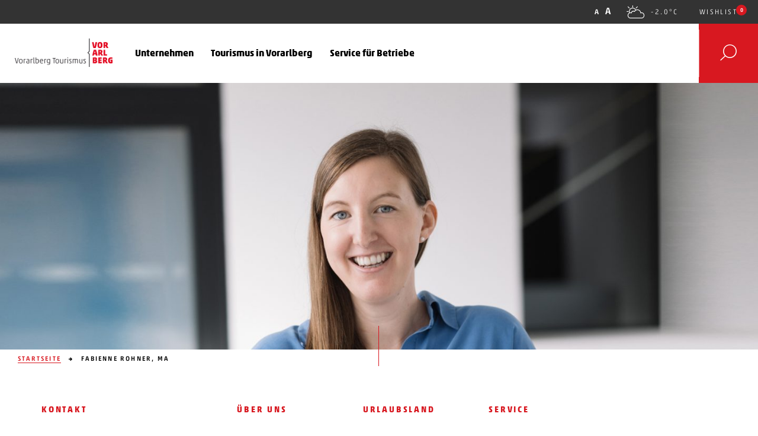

--- FILE ---
content_type: text/html; charset=UTF-8
request_url: https://gmbh.vorarlberg.travel/ansprechpartner/fabienne-rohner/
body_size: 11289
content:
<!DOCTYPE html>
<!--[if (IE 9) ]><html
class="no-js ie-9" lang=de><![endif]-->
<!--[if gt IE 9]><!--><html
class=no-js lang=de><!--<![endif]--><head><meta
charset="utf-8"><meta
http-equiv="x-ua-compatible" content="ie=edge"><title>Fabienne Rohner, MA &#8211; Vorarlberg Tourismus GmbH</title><meta
name="viewport" content="width=device-width, initial-scale=1, maximum-scale=1, user-scalable=no">
 <script type=text/plain data-webcare=statistic>(function(w,d,s,l,i){w[l]=w[l]||[];w[l].push({'gtm.start':
            new Date().getTime(),event:'gtm.js'});var f=d.getElementsByTagName(s)[0],
            j=d.createElement(s),dl=l!='dataLayer'?'&l='+l:'';j.async=true;j.src=
            'https://www.googletagmanager.com/gtm.js?id='+i+dl;f.parentNode.insertBefore(j,f);
        })(window,document,'script','dataLayer','GTM-ND9ZQCN');</script>  <script type=text/plain data-webcare=statistic>var _mtm = window._mtm = window._mtm || [];
    _mtm.push({'mtm.startTime': (new Date().getTime()), 'event': 'mtm.Start'});
    (function() {
        var d=document, g=d.createElement('script'), s=d.getElementsByTagName('script')[0];
        g.async=true; g.src='https://cdn.matomo.cloud/vorarlberg-tourism.matomo.cloud/container_ngkKrnKs.js'; s.parentNode.insertBefore(g,s);
    })();</script>  <script>var customPath = 'https://gmbh.vorarlberg.travel/wp-content/themes/theme-vt/pub/fonts/myfonts';</script> <meta
name='robots' content='index, follow, max-image-preview:large, max-snippet:-1, max-video-preview:-1'><style>img:is([sizes="auto" i], [sizes^="auto," i]) { contain-intrinsic-size: 3000px 1500px }</style><meta
property="og:locale" content="de_DE"><meta
property="og:type" content="article"><meta
property="og:site_name" content="Vorarlberg Tourismus GmbH"><meta
property="article:modified_time" content="2025-04-25T11:20:33+00:00"><meta
name="twitter:card" content="summary_large_image"> <script type=application/ld+json class=yoast-schema-graph>{"@context":"https://schema.org","@graph":[{"@type":"ImageObject","inLanguage":"de","@id":"#primaryimage","url":"https://gmbh.vorarlberg.travel/wp-content/uploads/2025/04/VTTeam2025-F.Rohner.jpg","contentUrl":"https://gmbh.vorarlberg.travel/wp-content/uploads/2025/04/VTTeam2025-F.Rohner.jpg","width":1920,"height":1200,"caption":"Fabienne Rohner"},{"@type":"WebSite","@id":"https://gmbh.vorarlberg.travel/#website","url":"https://gmbh.vorarlberg.travel/","name":"Vorarlberg Tourismus GmbH","description":"Vorarlberg Tourismus GmbH","potentialAction":[{"@type":"SearchAction","target":{"@type":"EntryPoint","urlTemplate":"https://gmbh.vorarlberg.travel/?s={search_term_string}"},"query-input":{"@type":"PropertyValueSpecification","valueRequired":true,"valueName":"search_term_string"}}],"inLanguage":"de"}]}</script> <link
rel=stylesheet href=https://gmbh.vorarlberg.travel/wp-content/cache/minify/a5ff7.css?x74392 media=all><style id=classic-theme-styles-inline-css>/*! This file is auto-generated */
.wp-block-button__link{color:#fff;background-color:#32373c;border-radius:9999px;box-shadow:none;text-decoration:none;padding:calc(.667em + 2px) calc(1.333em + 2px);font-size:1.125em}.wp-block-file__button{background:#32373c;color:#fff;text-decoration:none}</style><style id=global-styles-inline-css>/*<![CDATA[*/:root{--wp--preset--aspect-ratio--square: 1;--wp--preset--aspect-ratio--4-3: 4/3;--wp--preset--aspect-ratio--3-4: 3/4;--wp--preset--aspect-ratio--3-2: 3/2;--wp--preset--aspect-ratio--2-3: 2/3;--wp--preset--aspect-ratio--16-9: 16/9;--wp--preset--aspect-ratio--9-16: 9/16;--wp--preset--color--black: #000000;--wp--preset--color--cyan-bluish-gray: #abb8c3;--wp--preset--color--white: #ffffff;--wp--preset--color--pale-pink: #f78da7;--wp--preset--color--vivid-red: #cf2e2e;--wp--preset--color--luminous-vivid-orange: #ff6900;--wp--preset--color--luminous-vivid-amber: #fcb900;--wp--preset--color--light-green-cyan: #7bdcb5;--wp--preset--color--vivid-green-cyan: #00d084;--wp--preset--color--pale-cyan-blue: #8ed1fc;--wp--preset--color--vivid-cyan-blue: #0693e3;--wp--preset--color--vivid-purple: #9b51e0;--wp--preset--gradient--vivid-cyan-blue-to-vivid-purple: linear-gradient(135deg,rgba(6,147,227,1) 0%,rgb(155,81,224) 100%);--wp--preset--gradient--light-green-cyan-to-vivid-green-cyan: linear-gradient(135deg,rgb(122,220,180) 0%,rgb(0,208,130) 100%);--wp--preset--gradient--luminous-vivid-amber-to-luminous-vivid-orange: linear-gradient(135deg,rgba(252,185,0,1) 0%,rgba(255,105,0,1) 100%);--wp--preset--gradient--luminous-vivid-orange-to-vivid-red: linear-gradient(135deg,rgba(255,105,0,1) 0%,rgb(207,46,46) 100%);--wp--preset--gradient--very-light-gray-to-cyan-bluish-gray: linear-gradient(135deg,rgb(238,238,238) 0%,rgb(169,184,195) 100%);--wp--preset--gradient--cool-to-warm-spectrum: linear-gradient(135deg,rgb(74,234,220) 0%,rgb(151,120,209) 20%,rgb(207,42,186) 40%,rgb(238,44,130) 60%,rgb(251,105,98) 80%,rgb(254,248,76) 100%);--wp--preset--gradient--blush-light-purple: linear-gradient(135deg,rgb(255,206,236) 0%,rgb(152,150,240) 100%);--wp--preset--gradient--blush-bordeaux: linear-gradient(135deg,rgb(254,205,165) 0%,rgb(254,45,45) 50%,rgb(107,0,62) 100%);--wp--preset--gradient--luminous-dusk: linear-gradient(135deg,rgb(255,203,112) 0%,rgb(199,81,192) 50%,rgb(65,88,208) 100%);--wp--preset--gradient--pale-ocean: linear-gradient(135deg,rgb(255,245,203) 0%,rgb(182,227,212) 50%,rgb(51,167,181) 100%);--wp--preset--gradient--electric-grass: linear-gradient(135deg,rgb(202,248,128) 0%,rgb(113,206,126) 100%);--wp--preset--gradient--midnight: linear-gradient(135deg,rgb(2,3,129) 0%,rgb(40,116,252) 100%);--wp--preset--font-size--small: 13px;--wp--preset--font-size--medium: 20px;--wp--preset--font-size--large: 36px;--wp--preset--font-size--x-large: 42px;--wp--preset--spacing--20: 0.44rem;--wp--preset--spacing--30: 0.67rem;--wp--preset--spacing--40: 1rem;--wp--preset--spacing--50: 1.5rem;--wp--preset--spacing--60: 2.25rem;--wp--preset--spacing--70: 3.38rem;--wp--preset--spacing--80: 5.06rem;--wp--preset--shadow--natural: 6px 6px 9px rgba(0, 0, 0, 0.2);--wp--preset--shadow--deep: 12px 12px 50px rgba(0, 0, 0, 0.4);--wp--preset--shadow--sharp: 6px 6px 0px rgba(0, 0, 0, 0.2);--wp--preset--shadow--outlined: 6px 6px 0px -3px rgba(255, 255, 255, 1), 6px 6px rgba(0, 0, 0, 1);--wp--preset--shadow--crisp: 6px 6px 0px rgba(0, 0, 0, 1);}:where(.is-layout-flex){gap: 0.5em;}:where(.is-layout-grid){gap: 0.5em;}body .is-layout-flex{display: flex;}.is-layout-flex{flex-wrap: wrap;align-items: center;}.is-layout-flex > :is(*, div){margin: 0;}body .is-layout-grid{display: grid;}.is-layout-grid > :is(*, div){margin: 0;}:where(.wp-block-columns.is-layout-flex){gap: 2em;}:where(.wp-block-columns.is-layout-grid){gap: 2em;}:where(.wp-block-post-template.is-layout-flex){gap: 1.25em;}:where(.wp-block-post-template.is-layout-grid){gap: 1.25em;}.has-black-color{color: var(--wp--preset--color--black) !important;}.has-cyan-bluish-gray-color{color: var(--wp--preset--color--cyan-bluish-gray) !important;}.has-white-color{color: var(--wp--preset--color--white) !important;}.has-pale-pink-color{color: var(--wp--preset--color--pale-pink) !important;}.has-vivid-red-color{color: var(--wp--preset--color--vivid-red) !important;}.has-luminous-vivid-orange-color{color: var(--wp--preset--color--luminous-vivid-orange) !important;}.has-luminous-vivid-amber-color{color: var(--wp--preset--color--luminous-vivid-amber) !important;}.has-light-green-cyan-color{color: var(--wp--preset--color--light-green-cyan) !important;}.has-vivid-green-cyan-color{color: var(--wp--preset--color--vivid-green-cyan) !important;}.has-pale-cyan-blue-color{color: var(--wp--preset--color--pale-cyan-blue) !important;}.has-vivid-cyan-blue-color{color: var(--wp--preset--color--vivid-cyan-blue) !important;}.has-vivid-purple-color{color: var(--wp--preset--color--vivid-purple) !important;}.has-black-background-color{background-color: var(--wp--preset--color--black) !important;}.has-cyan-bluish-gray-background-color{background-color: var(--wp--preset--color--cyan-bluish-gray) !important;}.has-white-background-color{background-color: var(--wp--preset--color--white) !important;}.has-pale-pink-background-color{background-color: var(--wp--preset--color--pale-pink) !important;}.has-vivid-red-background-color{background-color: var(--wp--preset--color--vivid-red) !important;}.has-luminous-vivid-orange-background-color{background-color: var(--wp--preset--color--luminous-vivid-orange) !important;}.has-luminous-vivid-amber-background-color{background-color: var(--wp--preset--color--luminous-vivid-amber) !important;}.has-light-green-cyan-background-color{background-color: var(--wp--preset--color--light-green-cyan) !important;}.has-vivid-green-cyan-background-color{background-color: var(--wp--preset--color--vivid-green-cyan) !important;}.has-pale-cyan-blue-background-color{background-color: var(--wp--preset--color--pale-cyan-blue) !important;}.has-vivid-cyan-blue-background-color{background-color: var(--wp--preset--color--vivid-cyan-blue) !important;}.has-vivid-purple-background-color{background-color: var(--wp--preset--color--vivid-purple) !important;}.has-black-border-color{border-color: var(--wp--preset--color--black) !important;}.has-cyan-bluish-gray-border-color{border-color: var(--wp--preset--color--cyan-bluish-gray) !important;}.has-white-border-color{border-color: var(--wp--preset--color--white) !important;}.has-pale-pink-border-color{border-color: var(--wp--preset--color--pale-pink) !important;}.has-vivid-red-border-color{border-color: var(--wp--preset--color--vivid-red) !important;}.has-luminous-vivid-orange-border-color{border-color: var(--wp--preset--color--luminous-vivid-orange) !important;}.has-luminous-vivid-amber-border-color{border-color: var(--wp--preset--color--luminous-vivid-amber) !important;}.has-light-green-cyan-border-color{border-color: var(--wp--preset--color--light-green-cyan) !important;}.has-vivid-green-cyan-border-color{border-color: var(--wp--preset--color--vivid-green-cyan) !important;}.has-pale-cyan-blue-border-color{border-color: var(--wp--preset--color--pale-cyan-blue) !important;}.has-vivid-cyan-blue-border-color{border-color: var(--wp--preset--color--vivid-cyan-blue) !important;}.has-vivid-purple-border-color{border-color: var(--wp--preset--color--vivid-purple) !important;}.has-vivid-cyan-blue-to-vivid-purple-gradient-background{background: var(--wp--preset--gradient--vivid-cyan-blue-to-vivid-purple) !important;}.has-light-green-cyan-to-vivid-green-cyan-gradient-background{background: var(--wp--preset--gradient--light-green-cyan-to-vivid-green-cyan) !important;}.has-luminous-vivid-amber-to-luminous-vivid-orange-gradient-background{background: var(--wp--preset--gradient--luminous-vivid-amber-to-luminous-vivid-orange) !important;}.has-luminous-vivid-orange-to-vivid-red-gradient-background{background: var(--wp--preset--gradient--luminous-vivid-orange-to-vivid-red) !important;}.has-very-light-gray-to-cyan-bluish-gray-gradient-background{background: var(--wp--preset--gradient--very-light-gray-to-cyan-bluish-gray) !important;}.has-cool-to-warm-spectrum-gradient-background{background: var(--wp--preset--gradient--cool-to-warm-spectrum) !important;}.has-blush-light-purple-gradient-background{background: var(--wp--preset--gradient--blush-light-purple) !important;}.has-blush-bordeaux-gradient-background{background: var(--wp--preset--gradient--blush-bordeaux) !important;}.has-luminous-dusk-gradient-background{background: var(--wp--preset--gradient--luminous-dusk) !important;}.has-pale-ocean-gradient-background{background: var(--wp--preset--gradient--pale-ocean) !important;}.has-electric-grass-gradient-background{background: var(--wp--preset--gradient--electric-grass) !important;}.has-midnight-gradient-background{background: var(--wp--preset--gradient--midnight) !important;}.has-small-font-size{font-size: var(--wp--preset--font-size--small) !important;}.has-medium-font-size{font-size: var(--wp--preset--font-size--medium) !important;}.has-large-font-size{font-size: var(--wp--preset--font-size--large) !important;}.has-x-large-font-size{font-size: var(--wp--preset--font-size--x-large) !important;}
:where(.wp-block-post-template.is-layout-flex){gap: 1.25em;}:where(.wp-block-post-template.is-layout-grid){gap: 1.25em;}
:where(.wp-block-columns.is-layout-flex){gap: 2em;}:where(.wp-block-columns.is-layout-grid){gap: 2em;}
:root :where(.wp-block-pullquote){font-size: 1.5em;line-height: 1.6;}/*]]>*/</style><link
rel=stylesheet href=https://gmbh.vorarlberg.travel/wp-content/cache/minify/05e35.css?x74392 media=all> <script src=https://gmbh.vorarlberg.travel/wp-content/cache/minify/4f322.js?x74392></script> <link
rel=https://api.w.org/ href=https://gmbh.vorarlberg.travel/wp-json/ ><link
rel=EditURI type=application/rsd+xml title=RSD href=https://gmbh.vorarlberg.travel/xmlrpc.php?rsd><link
rel=icon href=https://gmbh.vorarlberg.travel/wp-content/uploads/2023/05/cropped-VT-Favicon-transparent-150x150.png?x74392 sizes=32x32><link
rel=icon href=https://gmbh.vorarlberg.travel/wp-content/uploads/2023/05/cropped-VT-Favicon-transparent-768x768.png?x74392 sizes=192x192><link
rel=apple-touch-icon href=https://gmbh.vorarlberg.travel/wp-content/uploads/2023/05/cropped-VT-Favicon-transparent-768x768.png?x74392><meta
name="msapplication-TileImage" content="https://gmbh.vorarlberg.travel/wp-content/uploads/2023/05/cropped-VT-Favicon-transparent-768x768.png"><style id=wp-custom-css>/* === CSS for Hero Buttons - BEGIN === */
.vt_button_hero {
    display: inline-block;
    margin: 10px;
    position: relative;
    padding: 22px 35px;
    background-color: #d81820;
    font-family: "Akko W01 Medium", Helvetica, sans-serif;
    color: #ffffff !important;
    font-size: 0.875rem;
    font-weight: 400;
    line-height: 1em;
    letter-spacing: 0.2em;
    text-decoration: none;
    text-transform: uppercase;
    margin-bottom: 0;
    text-align: center;
    border: 1px solid transparent;
    animation-duration: 300ms;
    cursor: pointer;
    transition: background-color 0.3s ease;
    -ms-touch-action: manipulation;
    touch-action: manipulation;
    background-image: none;
    -webkit-user-select: none;
    -ms-user-select: none;
    user-select: none;
    z-index: 0;
    overflow: hidden;
}

/* Hover and Active States */
.vt_button_hero:hover {
    background-color: #e00;
}
.vt_button_hero:active {
    background-color: #d81820;
}
/* === CSS for Hero Buttons - END === */

/** CPV Anmeldungen Anpassen **/
#cpv-anmeldung{
	height: 800px;
	border: 1px solid red
}</style> <script>var MTIProjectId='6f4a3d3e-7547-4def-affa-0690e71a1c83';
        (function() {
            var mtiTracking = document.createElement('script');
            mtiTracking.type='text/javascript';
            mtiTracking.async='true';
            mtiTracking.src='https://gmbh.vorarlberg.travel/wp-content/themes/theme-vt/pub/js/vendor/fonts.com/mtiFontTrackingCode.js?x74392';
            (document.getElementsByTagName('head')[0]||document.getElementsByTagName('body')[0]).appendChild( mtiTracking );
        })();</script> <style>#dr_cookie_banner_container {
            box-shadow: 10px 0px 10px 0 rgb(0 0 0 / 20%);
        }

        #cc-allow-01 {
            text-decoration: none;
            background: #e00;
            color: white !important;
        }</style><link
href=https://event-widget.vorarlberg.travel/map/css/app.css rel=stylesheet></head><body
data-rsssl=1 class="wp-singular ansprechpartner-template-default single single-ansprechpartner postid-19372 wp-theme-theme-vt">
<!--[if lt IE 9]><div
class=browser-message><p
class=browser-message__text>Sie verwenden einen <strong>veralteten</strong> Browser. Bitte <a
href=http://browsehappy.com/ >aktualisieren Sie Ihren Browser</a> damit die Seite verwendet
werden kann.</p></div>
<![endif]--><noscript><div
class=browser-message><p
class=browser-message__text>Sie haben Javascript deaktiviert. Bitte <a
href=http://www.enable-javascript.com/ >aktivieren Sie Javascript</a> damit die Seite verwendet werden kann.</p></div>
</noscript><header
class="header hidden-print"><div
class="header__meta hidden-xs hidden-sm hidden-md"><div
class=header__meta-container><ul
class="header__meta-left gl-list-inline"></ul><ul
class="header__meta-right gl-list-inline hidden-xs">
<li><div
class="header__fz header__meta-item">
<a
href=# class="header__fz-item header__fz-item-xs">A</a>
<a
href=# class="header__fz-item header__fz-item-sm">A</a></div>
</li>
<li>
<button
class="header__meta-item header__weather icon--bf icon--D" data-ontoggle="on-overlay on-overlay-weather">-2.0°C</button>
</li>
<li><div
class="dropdown dropdown--meta">
<button
id=dropdown-wishlist class="header__meta-item dropdown__header" data-toggle=dropdown aria-haspopup=true aria-expanded=false>
Wishlist <span
class=header__wishlist><span
class=wishlist--length></span></span>
</button><ul
class="dropdown__content wishlist" aria-labelledby=dropdown-wishlist>
<li
class=dropdown__item>
<a
href=# data-wishlist-item=&#x7B;&quot;id&quot;&#x3A;19372,&quot;title&quot;&#x3A;&quot;Fabienne&#x20;Rohner,&#x20;MA&quot;,&quot;link&quot;&#x3A;&quot;https&#x3A;&#x5C;&#x2F;&#x5C;&#x2F;gmbh.vorarlberg.travel&#x5C;&#x2F;ansprechpartner&#x5C;&#x2F;fabienne-rohner&#x5C;&#x2F;&quot;&#x7D; class="dropdown__link wishlist--add">hinzufügen</a>
</li></ul></div>
</li></ul></div></div><div
class=header__main><div
class=header__main-container>
<a
href=https://gmbh.vorarlberg.travel class="logo logo--header">
<img
src=https://gmbh.vorarlberg.travel/wp-content/themes/theme-vt/pub/img/vt-gmbh-logo.png?x74392 alt="Vorarlberg Tourismus" title="Vorarlberg Tourismus">
</a><nav
class="nav nav--desktop hidden-xs hidden-sm hidden-md"><div
class><ul
class="gl-list-inline nav__level1"><li
class="nav__item nav__has-content" tabindex=0>
<a
href=https://gmbh.vorarlberg.travel/das-unternehmen/ class=nav__link tabindex=-1 ><h4 class="gl-no-margin">
Unternehmen</h4>
</a><ul
class=nav__submenu>
<li
class=nav__submenu__item tabindex=0>
<a
href=https://gmbh.vorarlberg.travel/das-unternehmen/ ><strong>Über uns</strong></a>
</li>
<li
class=nav__submenu__item tabindex=0>
<a
href=https://gmbh.vorarlberg.travel/urlaubsmarke-vorarlberg/ ><strong>Urlaubsmarke Vorarlberg</strong></a>
</li>
<li
class=nav__submenu__item tabindex=0>
<a
href=https://gmbh.vorarlberg.travel/aktivitaet/unternehmensinfos/ ><strong>Presse &#038; Aktuelles</strong></a>
</li>
<li
class=nav__submenu__item tabindex=0>
<a
href=https://gmbh.vorarlberg.travel/treffpunkttourismus2025/ ><strong>Treffpunkt.Tourismus 2025</strong></a>
</li>
<li
class=nav__submenu__item tabindex=0>
<a
href=https://gmbh.vorarlberg.travel/news/vorarlberger-tourismuspreis-2025/ ><strong>Preisträger:innen Vorarlberger Tourismuspreis 2025</strong></a>
</li>
<li
class=nav__submenu__item tabindex=0>
<a
href=https://gmbh.vorarlberg.travel/aktivitaet/jobs/ ><strong>Stellenausschreibungen</strong></a>
</li></ul>
</li>
<li
class="nav__item nav__has-content" tabindex=0>
<a
href=https://gmbh.vorarlberg.travel/tourismus-in-vorarlberg/ class=nav__link tabindex=-1 ><h4 class="gl-no-margin">
Tourismus in Vorarlberg</h4>
</a><ul
class=nav__submenu>
<li
class=nav__submenu__item tabindex=0>
<a
href=https://www.vorarlberg-tourismus2030.at/ target=_blank><strong>Vorarlberger Tourismusstrategie 2030</strong></a>
</li>
<li
class=nav__submenu__item tabindex=0>
<a
href=https://gmbh.vorarlberg.travel/zahlen-und-fakten/ ><strong>Zahlen und Fakten</strong></a>
</li>
<li
class=nav__submenu__item tabindex=0>
<a
href=https://gmbh.vorarlberg.travel/tourismusnavigator/ ><strong>Tourismusnavigator Vorarlberg</strong></a>
</li>
<li
class=nav__submenu__item tabindex=0>
<a
href=https://gmbh.vorarlberg.travel/plattform-kultur-tourismus/ ><strong>Plattform Kultur & Tourismus</strong></a>
</li>
<li
class=nav__submenu__item tabindex=0>
<a
href=https://gva.vorarlberg.travel/ target=_blank><strong>GVA Tourismusnetzwerk</strong></a>
</li></ul>
</li>
<li
class="nav__item nav__has-content" tabindex=0>
<a
href=https://gmbh.vorarlberg.travel/service-fuer-betriebe/ class=nav__link tabindex=-1 ><h4 class="gl-no-margin">
Service für Betriebe</h4>
</a><ul
class=nav__submenu>
<li
class=nav__submenu__item tabindex=0>
<a
href=https://gmbh.vorarlberg.travel/kontakt-fuer-betriebe/ ><strong>Kontakt</strong></a>
</li>
<li
class=nav__submenu__item tabindex=0>
<a
href=https://gmbh.vorarlberg.travel/serviceleistungen/ ><strong>Informationen & Unterstützung</strong></a>
</li>
<li
class=nav__submenu__item tabindex=0>
<a
href=https://gmbh.vorarlberg.travel/digitale-services/ ><strong>Digitale Services</strong></a>
</li>
<li
class=nav__submenu__item tabindex=0>
<a
href=https://gmbh.vorarlberg.travel/downloads ><strong>Downloads</strong></a>
</li></ul>
</li></ul></div></nav><ul
class="header__right  gl-list-inline">
<li
class=header__border>
<button
class="header__item header__btn icon--bf icon--search" data-ontoggle="on-overlay on-overlay-search">Suche</button>
</li>
<li
class=hidden-lg>
<button
class="header__item header__btn icon-menu icon-menu--open" data-ontoggle="on-overlay on-overlay-nav-mobile">Navigation</button>
</li></ul></div></div></header><div
class="overlay overlay--nav-mobile tab"><nav
class="nav nav--mobile"><ul
class="tab__content mt-25">
<li
class="tab__pane active" id=season-mobile-summer><ul>
<li
class="nav__level2 nav__has-children">
<input
type=checkbox name=nav-mobile-l2-2 id=nav-mobile-l2-2>
<label
for=nav-mobile-l2-2
class="nav__item nav__item--title icon--af icon--arrow-small-down">Unternehmen</label><ul
class=nav__content>
<li>
<a
href=https://gmbh.vorarlberg.travel/das-unternehmen/  class="nav__item nav__item--content">
Über uns
</a>
</li>
<li>
<a
href=https://gmbh.vorarlberg.travel/urlaubsmarke-vorarlberg/  class="nav__item nav__item--content">
Urlaubsmarke Vorarlberg
</a>
</li>
<li>
<a
href=https://gmbh.vorarlberg.travel/aktivitaet/unternehmensinfos/  class="nav__item nav__item--content">
Presse &#038; Aktuelles
</a>
</li>
<li>
<a
href=https://gmbh.vorarlberg.travel/treffpunkttourismus2025/  class="nav__item nav__item--content">
Treffpunkt.Tourismus 2025
</a>
</li>
<li>
<a
href=https://gmbh.vorarlberg.travel/news/vorarlberger-tourismuspreis-2025/  class="nav__item nav__item--content">
Preisträger:innen Vorarlberger Tourismuspreis 2025
</a>
</li>
<li>
<a
href=https://gmbh.vorarlberg.travel/aktivitaet/jobs/  class="nav__item nav__item--content">
Stellenausschreibungen
</a>
</li></ul>
</li>
<li
class="nav__level2 nav__has-children">
<input
type=checkbox name=nav-mobile-l2-9 id=nav-mobile-l2-9>
<label
for=nav-mobile-l2-9
class="nav__item nav__item--title icon--af icon--arrow-small-down">Tourismus in Vorarlberg</label><ul
class=nav__content>
<li>
<a
href=https://www.vorarlberg-tourismus2030.at/ target=_blank class="nav__item nav__item--content">
Vorarlberger Tourismusstrategie 2030
</a>
</li>
<li>
<a
href=https://gmbh.vorarlberg.travel/zahlen-und-fakten/  class="nav__item nav__item--content">
Zahlen und Fakten
</a>
</li>
<li>
<a
href=https://gmbh.vorarlberg.travel/tourismusnavigator/  class="nav__item nav__item--content">
Tourismusnavigator Vorarlberg
</a>
</li>
<li>
<a
href=https://gmbh.vorarlberg.travel/plattform-kultur-tourismus/  class="nav__item nav__item--content">
Plattform Kultur & Tourismus
</a>
</li>
<li>
<a
href=https://gva.vorarlberg.travel/ target=_blank class="nav__item nav__item--content">
GVA Tourismusnetzwerk
</a>
</li></ul>
</li>
<li
class="nav__level2 nav__has-children">
<input
type=checkbox name=nav-mobile-l2-15 id=nav-mobile-l2-15>
<label
for=nav-mobile-l2-15
class="nav__item nav__item--title icon--af icon--arrow-small-down">Service für Betriebe</label><ul
class=nav__content>
<li>
<a
href=https://gmbh.vorarlberg.travel/kontakt-fuer-betriebe/  class="nav__item nav__item--content">
Kontakt
</a>
</li>
<li>
<a
href=https://gmbh.vorarlberg.travel/serviceleistungen/  class="nav__item nav__item--content">
Informationen & Unterstützung
</a>
</li>
<li>
<a
href=https://gmbh.vorarlberg.travel/digitale-services/  class="nav__item nav__item--content">
Digitale Services
</a>
</li>
<li>
<a
href=https://gmbh.vorarlberg.travel/downloads  class="nav__item nav__item--content">
Downloads
</a>
</li></ul>
</li>
<li>
<input
type=checkbox name=nav-mobile-l2-20 id=nav-mobile-l2-20>
<label
for=nav-mobile-l2-20
class="nav__item nav__item--title icon--af icon--arrow-small-down">
Wishlist <span
class=header__wishlist><span
class=wishlist--length></span></span>
</label><ul
class="nav__content wishlist">
<li>
<a
href=# data-wishlist-item=&#x7B;&quot;id&quot;&#x3A;19372,&quot;title&quot;&#x3A;&quot;Fabienne&#x20;Rohner,&#x20;MA&quot;,&quot;link&quot;&#x3A;&quot;https&#x3A;&#x5C;&#x2F;&#x5C;&#x2F;gmbh.vorarlberg.travel&#x5C;&#x2F;ansprechpartner&#x5C;&#x2F;fabienne-rohner&#x5C;&#x2F;&quot;&#x7D;
class="nav__item nav__item--content wishlist--add"
rel=nofollow>hinzufügen</a>
</li></ul>
</li></ul><ul
class=nav__meta>
<li>
<a
href=# class="nav__item nav__item--meta" rel=nofollow
data-ontoggle="on-overlay on-overlay-weather"
data-force-overlay=true>Wetter</a>
</li></ul>
</li></ul></nav></div><div
class="overlay overlay--search">
<button
class="overlay__close overlay--search__close icon icon--bf icon--close" data-ontoggle="on-overlay on-overlay-search">Schließen</button><div
class=overlay--search__container><form
action=https://gmbh.vorarlberg.travel method=get class="form form--search hidden-print">
<label
for=search class="content-header overlay--search__label">
<span
class="content-header__hl h6">
Suche
</span>
<b
class="content-header__sl h2">
Wonach suchen Sie?
</b>
</label><div
class=form__search-container>
<input
type=text name=s placeholder="Geben Sie Ihren Suchbegriff ein..." class="form__input form__input--border" id=search>
<button
type=submit class="btn btn--icon icon--af icon--search">Suchen</button></div></form></div></div><div
class="overlay overlay--weather">
<button
class="overlay__close icon icon icon--bf icon--close" data-ontoggle="on-overlay on-overlay-weather">Schließen</button><div
class="overlay--weather__left hidden-xs hidden-sm"><header
class="content-header content-header--no-border-top"><h3 class="content-header__sl h6">
aktuelles Wetter</h3><h2 class="content-header__hl">Vorarlberg</h2></header><div
class="region region--weather">
<svg
xmlns=//www.w3.org/2000/svg viewBox="0 0 310 292" preserveAspectRatio=xMidYMid class=region__map>
<path
class=region__lake
d="M162.8 82.2l2.1-3.9c-0.6-1.1-2.8-0.3-3.4-0.3s-1.9-0.9-2.6-1.6c-0.7-0.7-2.6-0.5-3.9-0.5 -1.4 0-2.2-0.6-2.2-1.3s-1-1-2-1.3c-1.1-0.3-1.1-0.1-1.1-0.9s-2.1-0.6-2.8-0.6 -1.7-1-1.7-1.6 -1.2-1.3-1.2-2c0-0.8-3.1-0.8-6.7-0.8 -3.6 0-6.6-5.6-6.6-6.6 0-1.1 0.1-1.7-0.3-2.2 -0.5-0.5-1.7-1.7-1.7-3.9 0-2.3-3-4.1-4.1-5.1 -1-1-1.7-0.4-2-0.1 -0.3 0.3-1.2 0.2-1.8-0.3 -0.6-0.6-2.6 0.1-3.4-0.8 -0.8-0.8-2.7-1.6-4-2 -1.2-0.4-2-1.8-2.6-2.4 -0.6-0.6-2.4-0.5-2.4-0.5s-0.9-0.3-2.1-0.6c-1.1-0.3-2.5 0.6-3.2 0.6s-1.2 0-2.4 0.6c-1.2 0.6-3.6 0.3-4.5-0.6 -0.9-0.9-7.2-3.6-7.2-3.6L84.5 38c-0.3-0.3-0.5-0.5-0.6-0.6 -0.6-0.7-6-4.7-6.7-5.5 -0.7-0.7-0.3-1.2-1.4-2.6s-1.8-2.2-1.8-3c0-0.7 0.5-2.1 0.1-3.1 -0.4-0.9-4.1-3-4.6-3.1s-2.4-1.5-2.6-1.8 -1.7-0.9-2.3-0.9c-0.6 0-2.4-2.3-2.4-2.3 -1.3-0.7-4-0.9-5.2-1.8 -1.2-0.8-2-2.2-2.7-3.2 -0.7-0.9-3.8-3.4-4.6-3.9S46.6 4 46.3 3.7s-2-1.8-2-1.8 0.1 0.2 0.1 0.4l0 0C44.3 2 43.3 1 42.4 1s-2.8-1.1-2.8-1.1c-1.6 0.3-1.7 1.8-1.8 2.8 -0.1 1.1 1.5 1.7 2.6 2 1.2 0.3 1.3 2.3 2.5 4 1.3 1.7 4.3 4.5 7.4 5.8 3.1 1.3 5.9 3.9 6.2 4.5s2.2 0.2 2.9 0.2 1.2 0.2 1.9 2.3 1.7 1.2 3.1 2.4c1.4 1.3 0.6 4.1 0.7 5.1 0.1 0.9-0.7 1.2 0.1 2.5 0.8 1.4 1.6 0.9 1.7 2.1 0.1 1.2 2.3 2.3 3.2 2.8 0.8 0.5 1.4 1.6 1.5 2.3s-0.3 1.7 0.2 2.3 -0.3 1.9-1.1 2.3c-0.7 0.4-2.5-0.6-3.4-0.9 -0.8-0.3-4.9-1.4-6.1-1.4 -1.2 0-2.5 0.6-4 0.6s-2.2-2.1-2.3-2.5 -1.2-1.7-1.2-2 -1.7-1.3-1.8-2.2 -2.8-3.6-3.6-4.1c-0.7-0.5-1.3-0.3-2.1-0.7 -0.8-0.4-1.6-0.4-2.8-1.1 -1.3-0.6-4.3-2.9-5.3-3.5 -0.9-0.5-3.4-2-4.4-2.3s-2.3-1.7-3.2-2.6c-0.8-0.9-2.3-0.3-2.8 0.6s1.7 1.2 2.7 1.4c1.1 0.2 1.2 1.2 1.7 1.5s1.8 2 1.7 2.6 -1.4-0.3-1.6-0.9C32 25.4 30.9 25 30.6 25s-1.5-0.6-1.5-0.6 -0.9-0.6-1.7-0.8c-0.7-0.2-1.2-0.8-2.4-1.1 -1.3-0.2-3.6-0.1-4.8 1.2 -1.3 1.3 2.7 2.8 3.8 3.5s2.1 2.1 2.6 2.8c0.5 0.7 1.7 0 3.6 0.9 1.9 0.9 2.1 3 1.7 4.1 -0.4 1.2-4 3.6-5.4 4.3s-1.4 0.7-2.1 1.4c-0.7 0.6-1.9 1.2-2.7 1.3 -0.8 0.1-2.6 1.6-3.3 1.9 -0.6 0.3-1.3 0-2.2 0.1 -0.9 0.1-2.6 0.7-3.5 0.9 -0.8 0.2-1.7-0.3-2.6-0.4 -0.9-0.1-1.3 0-1.9 0s-2.1-0.6-2.7-1.1c-0.6-0.4-1.1-0.7-1.7-0.8S1.7 42 0.5 41.7s0 0 0 0.6 1.1 0.9 2.1 1.5c1.1 0.5 1.3 0.4 2 0.6 0.7 0.2 1.5 0.8 2.7 1.1 1.3 0.2 2.6 2.7 3.9 2.8s2.3-0.4 3.5-0.7 0 0 0.8 0 1.8-1.2 3.3-1.9 2.7-0.6 4.1-1.2c1.4-0.5 2.8-1.9 3.5-2.4 0.6-0.5 2.3-0.8 3.1-0.8 0.7 0 2.6-0.5 3.6-1.1C34 39.7 37 40 38 40c1.1 0 2.5-0.5 3.7-0.7s2.5 0.7 3.6 0.9 1.3-0.5 2.2-0.1 1.3 1.7 2.1 2.2 4.1 0.6 5.1 0.6c0.9 0 2.7 0.4 3.8 0.3 1.1-0.1 1.7-0.4 1.7-0.4s2.9 0 4.9 0.6 0.8 1.3 0.8 2.2 0 1.7 1.1 2.2 3.5 1.2 4.5 1.6c1.1 0.4 6.2 3.2 7.6 3.7s7.6 5.3 8.9 6.2c1.4 0.9 4.4 3.9 4.4 3.9 0.9 0.8 3.1 1.9 3.7 2.4s4.6 3.1 4.9 3.4 1.5 0.6 1.1 1.9 -0.3 4.9 1.2 6.1c1.4 1.3 4.9 4.4 5.3 4.9 0.4 0.4 0.5 0.7 1.1 1.3 0.6 0.6 1.8 1.4 2.3 1.9s0.2 0.7 0.1 0.9c-0.2 0.2-0.2 0.8-0.1 1.3s-0.1 0.9 0.8 1.1c0.9 0.1 1 0.4 1.7 1.1 0.7 0.8 1.4 0.9 2.8 1.5s1.9 1.6 2.5 2.8c0.6 1.2 1.4 1.6 1.8 1.7s1.8 0.2 2.3 0.4c0.5 0.2 3.5 0.6 5.9 0.3 2.4-0.4 2-3.3 2-3.3l2.9-0.9 0.5 0.1 0.4-0.2 2.8 1.4 2.2 1.2 1.6-0.9 1.5-0.8 6.2-3.2 2 4.7 7-2.2 5.3-1.6 2.2-0.2 0.3-2.7 -2.2-3 0.1-0.3"/><g
class=region__group>
<polygon
class="region__district region__district-1"
points="154.5 211.2 158.8 210.3 159.8 200.4 165.4 187.3 183.7 179.7 184.2 176.4 187.8 168 179.4 154.1 168.7 146.7 161.6 138.9 167.5 133.1 175.7 122.6 179 110.8 187 107 186.2 99.6 192.8 83.6 187.8 80.7 189.6 70.4 189.9 69.8 189.6 69.6 189.6 69.5 188.9 69.2 185.9 67.4 177.1 62.3 174.5 64.5 173.9 64.9 173.7 65.1 172.9 65.8 164.6 82 165.6 83.2 165.5 83.4 168.1 87 168 90.9 165.5 91.9 159 93.7 150.7 96.5 148.8 92.1 144.1 94.6 143.4 95.1 140.8 96.3 137.4 95 134.8 93.7 134.3 93.9 133.9 93.7 132 94.6 137.5 105.8 137.7 105.9 137.8 106.1 149.7 110.4 149.7 118.8 151 122.2 151.4 124 151.1 126.3 150.7 128 150.4 127.7 141.6 131.5 136.7 141.1 133.8 146.6 132.2 148 128.7 150.7 125.1 160 128.3 168.7 128.5 173 131.7 177.7 133.2 180.2 129.7 187.4 131.4 190.3 134.5 193.9 135.2 193.6 136.6 195.1 137.5 195.7 142.6 200.6 142.8 202.8 142.7 203.6 141.9 209.6 144 214.5 139.2 216.3 139.2 224.2 144.8 227.6 146.3 229.3 148.6 220.5 "/>
</g><g
class=region__group>
<polygon
class="region__district region__district-2"
points="194.1 84.2 187.5 100.1 188.3 107.6 180.4 111.4 177.1 123.2 168.9 133.7 163.5 138.9 169.6 145.9 180.5 153.3 189.6 167.7 188.2 170.8 203.8 164.9 223.2 178.3 229.7 170.3 234.1 170 241.9 170.3 249.5 169.7 258 173.7 266.5 177 264.7 166.2 257.9 161.4 258 159.2 254.4 159.7 253.5 161.6 244.8 161.6 240.4 160.6 231.1 157.8 227.2 153.2 228.1 145.5 239.8 133.7 237.4 130.5 238.6 125.3 242.3 118.8 228.3 99.2 223.7 99.2 217.2 86.2 214.1 84.4 206 84.3 198.6 79.8 195.8 85.3 "/>
</g><g
class=region__group>
<polygon
class="region__district region__district-3"
points="240.8 134.9 229.5 146.5 228.8 153 232.1 156.5 240.5 159.1 244.6 159.9 252.4 160.2 253.7 158.2 257.6 157.7 261.7 157.9 262.6 155.2 263.5 153.2 263.3 152.9 263.5 152.3 260.8 148.5 269.1 135.5 266.3 130 254.2 131.9 251.4 133 250.4 133 249.3 133.6 248.5 133.8 242.8 137.2 "/>
</g><g
class=region__group>
<path
class="region__district region__district-4"
d="M190.6 208.3c-0.8 0.1-1.6 0.2-1.6 0.2l-6.5 1.8 -5.6 2.6 -9.5 6.3 -4.1 4.3 -4.7 6.8 -0.3 0.5c-2 0.3-8.6 1.3-8.6 1.3h-0.1 -0.2l-1.5-1 0.2-0.6 0.7-2.9 1.5-6.3 5.1-8.7 4.8-0.9 1.3-11 4.7-11.9 19.4-7.9 0.3-3.9 1.9-4.5 16-6 19.4 13.5 1.2 5.6 3.5 4.4 8.5 3.7 4.5 7.8 0.3 9.4 -4.3 3.3 -22.5-3.3 -13.8-1.2 -8.7-1.5C191.7 208.2 191.2 208.2 190.6 208.3z"/>
</g><g
class=region__group>
<polygon
class="region__district region__district-5"
points="251.8 220 252.1 219.5 250.3 219.1 238.7 215.4 237.9 215.8 214 212.6 200.5 211.6 191.9 209.8 189.2 210.2 183.5 212.1 177.8 214 169.3 219.7 164.7 223.7 159.6 231 177.4 234.3 183.2 240.7 185 241.9 190.7 238.3 194.3 240.2 195.2 247.5 195.6 249.5 194.8 252.6 193.4 261.5 200.8 265.4 211.1 271.8 214.8 268.1 224.4 279.2 232.9 281.9 237.1 290.4 240.8 291.4 246.5 285.8 247.3 284.9 242.7 262.6 252.9 244.8 248.8 239.7 250.2 234.4 249.9 234.1 250.4 233.5 252.2 232.2 252.1 228.7 250.2 225.2 250.4 224 "/>
</g><g
class=region__group>
<polygon
class="region__district region__district-6"
points="257.5 174.8 249.4 171.1 243.2 171.6 235.2 171.3 231 171.6 224.5 179.6 225.7 185.2 229.2 189 237.2 192.5 242.3 201 242.7 211.8 240.3 213.8 239.8 214.2 250.8 217.7 252.5 218 253.2 216.3 261.3 204.4 261.9 204.7 264 202.3 264 201.2 264.1 201.1 264.4 186.3 268.6 179.1 "/>
</g>
</svg><ul
class="gl-list-unstyled region__weather-list">
<li
class=region__weather-list-item>
Bodenseeraum
<i
class="region__weather-icon icon--bf icon--D">Sonne</i>
<b
class=region__weather-temp>-2.0°</b>
</li>
<li
class=region__weather-list-item>
Oberes Rheintal
<i
class="region__weather-icon icon--bf icon--D">Sonne</i>
<b
class=region__weather-temp>-1.2°</b>
</li>
<li
class=region__weather-list-item>
Montafon
<i
class="region__weather-icon icon--bf icon--A">Sonne</i>
<b
class=region__weather-temp>1.6°</b>
</li>
<li
class=region__weather-list-item>
Bregenzerald
<i
class="region__weather-icon icon--bf icon--A">Sonne</i>
<b
class=region__weather-temp>0.6°</b>
</li></ul></div></div><div
class=overlay--weather__right><ul
class=overlay--weather__list>
<li
class="overlay--weather__list-item hidden-md hidden-lg "><div
class=overlay--weather__content><p
class="overlay--weather__hl overlay--weather__day">
Di.
<time
datetime class=overlay--weather__date>20.01</time></p>
<i
class="overlay--weather__icon icon--bf icon--T">Sonne</i><p
class=overlay--weather__hl>
<span
class=overlay--weather__temp-day>-5<sup
class=overlay--weather__sup>°C</sup></span>
<span
class=overlay--weather__temp-night>4<sup
class=overlay--weather__sup>°C</sup></span></p></div>
</li>
<li
class="overlay--weather__list-item "><div
class=overlay--weather__content><p
class="overlay--weather__hl overlay--weather__day">
Mi.
<time
datetime class=overlay--weather__date>21.01</time></p>
<i
class="overlay--weather__icon icon--bf icon--A">Sonne</i><p
class=overlay--weather__hl>
<span
class=overlay--weather__temp-day>-4<sup
class=overlay--weather__sup>°C</sup></span>
<span
class=overlay--weather__temp-night>5<sup
class=overlay--weather__sup>°C</sup></span></p></div>
</li>
<li
class="overlay--weather__list-item "><div
class=overlay--weather__content><p
class="overlay--weather__hl overlay--weather__day">
Do.
<time
datetime class=overlay--weather__date>22.01</time></p>
<i
class="overlay--weather__icon icon--bf icon--A">Sonne</i><p
class=overlay--weather__hl>
<span
class=overlay--weather__temp-day>-4<sup
class=overlay--weather__sup>°C</sup></span>
<span
class=overlay--weather__temp-night>4<sup
class=overlay--weather__sup>°C</sup></span></p></div>
</li>
<li
class="overlay--weather__list-item  hidden-xs hidden-sm"><div
class=overlay--weather__content><p
class="overlay--weather__hl overlay--weather__day">
Fr.
<time
datetime class=overlay--weather__date>23.01</time></p>
<i
class="overlay--weather__icon icon--bf icon--C">Sonne</i><p
class=overlay--weather__hl>
<span
class=overlay--weather__temp-day>-3<sup
class=overlay--weather__sup>°C</sup></span>
<span
class=overlay--weather__temp-night>5<sup
class=overlay--weather__sup>°C</sup></span></p></div>
</li>
<li
class="overlay--weather__list-item  hidden-xs hidden-sm"><div
class=overlay--weather__content><p
class="overlay--weather__hl overlay--weather__day">
Sa.
<time
datetime class=overlay--weather__date>24.01</time></p>
<i
class="overlay--weather__icon icon--bf icon--Q">Sonne</i><p
class=overlay--weather__hl>
<span
class=overlay--weather__temp-day>-1<sup
class=overlay--weather__sup>°C</sup></span>
<span
class=overlay--weather__temp-night>5<sup
class=overlay--weather__sup>°C</sup></span></p></div>
</li>
<li
class="overlay--weather__list-item  hidden-xs hidden-sm"><div
class=overlay--weather__content><p
class="overlay--weather__hl overlay--weather__day">
So.
<time
datetime class=overlay--weather__date>25.01</time></p>
<i
class="overlay--weather__icon icon--bf icon--E">Sonne</i><p
class=overlay--weather__hl>
<span
class=overlay--weather__temp-day>0<sup
class=overlay--weather__sup>°C</sup></span>
<span
class=overlay--weather__temp-night>4<sup
class=overlay--weather__sup>°C</sup></span></p></div>
</li></ul></div><div
class=overlay--weather__btn-row></div></div><main
id=main class=clearfix><div
class="section section--hero section--hero-content section--hero-border pic-fullscreen"><figure
class=pic-fullscreen__fig>
<picture>
<!--[if IE 9]><video
style="display: none;"><![endif]-->
<source
srcset=https://gmbh.vorarlberg.travel/wp-content/uploads/2025/04/VTTeam2025-F.Rohner-1920x600.jpg media="(min-width: 1441px)">
<source
srcset=https://gmbh.vorarlberg.travel/wp-content/uploads/2025/04/VTTeam2025-F.Rohner-1440x600.jpg media="(min-width: 768px)">
<source
srcset=https://gmbh.vorarlberg.travel/wp-content/uploads/2025/04/VTTeam2025-F.Rohner-768x768.jpg media="(min-width: 0px)">
<!--[if IE 9]></video><![endif]-->
<img
src=https://gmbh.vorarlberg.travel/wp-content/uploads/2025/04/VTTeam2025-F.Rohner-1920x600.jpg?x74392 alt="Fabienne Rohner" title="Fabienne Rohner" class=section--hero__img>
</picture></figure></div><section
class="section section--breadcrumb gl-no-margin"><ul
class="gl-list-inline breadcrumb"><li
class=breadcrumb__item><a
class=breadcrumb__link href=https://gmbh.vorarlberg.travel title=Startseite>Startseite</a></li><li
class=breadcrumb__item>Fabienne Rohner, MA</li></ul></section></main><footer
class="footer hidden-print"><div
class=container><ul
class="footer__row row accordeon accordeon--footer">
<li
class="footer__col col-xs-12"><h4 class="footer__hl">Kontakt</h4>
<address
class=footer__address>
Vorarlberg Tourismus GmbH<br>
Poststraße 11, 6850 Dornbirn, Österreich<br>
<a
href=tel:+4355723770330>T +43 5572/377033-0</a><br>
<a
href=mailto:info@vorarlberg.travel>info@vorarlberg.travel</a><br><hr>
Öffnungszeiten: <br>Büro: MO – DO 9 – 16 Uhr, FR 9 - 12<br>Tel: MO – SA 8 – 18 Uhr<br>
</address>
</li><li
class="footer__col col-xs-12">
<a
href=#footerlink
class=" h4 footer__hl accordeon__header icon--af icon--arrow-small-down">Über uns</a><ul
class="footer__list accordeon__content">
<li><a
href=https://gmbh.vorarlberg.travel/impressum/ >Impressum</a></li>
<li><a
href=https://gmbh.vorarlberg.travel/das-unternehmen/team/ >Das Team</a></li>
<li><a
href=https://www.vorarlberg.travel/datenschutz-nutzungsbedingungen/ target=_blank>Datenschutz</a></li>
<li><a
href=https://gmbh.vorarlberg.travel/erklaerung-zur-barrierefreiheit/ >Erklärung zur Barrierefreiheit</a></li>
<li><a
href=https://gmbh.vorarlberg.travel/energieausweis/ >Energieausweis</a></li>
<li><a
href=https://gmbh.vorarlberg.travel/125-jahre-vorarlberg-tourismus/ >125 Jahre Vorarlberg Tourismus</a></li></ul>
</li>
<li
class="footer__col col-xs-12">
<a
href=#footerlink
class=" h4 footer__hl accordeon__header icon--af icon--arrow-small-down">Urlaubsland</a><ul
class="footer__list accordeon__content">
<li><a
href=http://www.vorarlberg.travel target=_blank>Zur Tourismus Website von Vorarlberg Tourismus</a></li></ul>
</li>
<li
class="footer__col col-xs-12">
<a
href=#footerlink
class=" h4 footer__hl accordeon__header icon--af icon--arrow-small-down">Service</a><ul
class="footer__list accordeon__content">
<li><a
href=https://gmbh.vorarlberg.travel/aktivitaet/branchenbriefe/ >Anmeldung Branchenbrief</a></li>
<li><a
href=https://www.vorarlberg.travel/anreise-nach-vorarlberg-oesterreich/ target=_blank>Anreise</a></li>
<li><a
href=https://vorarlberg.eyebase.com/view/pinidASGLvU target=_blank>Online Bildarchiv Vorarlberg</a></li>
<li><a
href=https://www.vorarlberg.travel/b2b/ target=_blank>B2B</a></li>
<li><a
href=https://www.vorarlberg.travel/vorarlberg-von-oben/ target=_blank>Vorarlberg von oben</a></li>
<li><a
href=http://www.openjobs.at/ target=_blank>Jobs im Tourismus</a></li></ul>
</li></ul><div
class="popup--overlay popup--overlay-form" id=overlay-newsletter><div
class="gf_browser_chrome gform_wrapper form_wrapper kajomi" id=gform_wrapper_1><form
method=post id=nl2go--form target=_blank accept-charset=utf-8 class=form action=https://app.newsletter2go.com/de/recipients/index/subscribe/ ><div
class=gform_body><ul
id=gform_fields_1 class="gform_fields top_label form_sublabel_below description_below">
<li
id=field_1_7 class="gfield form__half gfield_contains_required field_sublabel_below field_description_below gfield_visibility_visible">
<label
class=gfield_label for=nl2go--firstname>Vorname</label><div
class="ginput_container ginput_container_text">
<input
name=nl2go--firstname id=nl2go--firstname type=text value class=medium tabindex=7 aria-invalid=false></div>
</li>
<li
id=field_1_8 class="gfield form__half gfield_contains_required field_sublabel_below field_description_below gfield_visibility_visible">
<label
class=gfield_label for=nl2go--lastname>Nachname</label><div
class="ginput_container ginput_container_text">
<input
name=nl2go--lastname id=nl2go--lastname type=text value class=medium tabindex=8 aria-invalid=false></div>
</li>
<li
id=field_1_11 class="gfield gfield_contains_required field_sublabel_below field_description_below gfield_visibility_visible">
<label
class=gfield_label for=nl2go--mail>E-Mail<span
class=gfield_required>*</span></label><div
class="ginput_container ginput_container_email">
<input
name=nl2go--mail id=nl2go--mail type=email value class=medium tabindex=14 required></div>
</li></ul></div><div
class="gform_footer top_label">
<input
type=hidden name=nl2go--key id=nl2go--key value=daf70e15b4c9bb725440e96a42f46e240951e8132d087db8b338368ef4019b61$13560>
<button
type=submit class="button btn btn--block form__btn" id=gform_submit_button_1>Zum Newsletter anmelden</button></div></form></div></div><ul
class="footer__row footer__row--additional flexibility flexibility--md">
<li>
<a
href=https://gmbh.vorarlberg.travel/aktivitaet/branchenbriefe/ class="footer__hl footer__nl-link">Anmeldung zum Branchenbrief</a>
</li>
<li><ul
class="gl-list-inline social"></ul>
</li>
<li><ul
class="footer__additional-links gl-list-inline"></ul>
<a
href=https://gmbh.vorarlberg.travel/ansprechpartner/fabienne-rohner/ class="logo logo--footer hidden-xs hidden-sm hidden-md hidden-lg">
<img
src=https://gmbh.vorarlberg.travel/wp-content/themes/theme-vt/pub/img/vt-gmbh-logo.png?x74392 alt="Vorarlberg Tourismus" title="Vorarlberg Tourismus">
</a>
</li></ul>
<a
href=https://gmbh.vorarlberg.travel/ansprechpartner/fabienne-rohner/ class=footer__mobilelogo>
<img
src=https://gmbh.vorarlberg.travel/wp-content/themes/theme-vt/pub/img/vt-gmbh-logo.png?x74392 alt="Vorarlberg Tourismus" title="Vorarlberg Tourismus">
</a></div></footer><style>.footer {
		background-image: url(https://gmbh.vorarlberg.travel/wp-content/uploads/2017/06/Footer-Sommer_1-1920x900-new.jpg);
	}</style> <script type=speculationrules>{"prefetch":[{"source":"document","where":{"and":[{"href_matches":"\/*"},{"not":{"href_matches":["\/wp-*.php","\/wp-admin\/*","\/wp-content\/uploads\/*","\/wp-content\/*","\/wp-content\/plugins\/*","\/wp-content\/themes\/theme-vt\/*","\/*\\?(.+)"]}},{"not":{"selector_matches":"a[rel~=\"nofollow\"]"}},{"not":{"selector_matches":".no-prefetch, .no-prefetch a"}}]},"eagerness":"conservative"}]}</script> <script src=https://gmbh.vorarlberg.travel/wp-content/cache/minify/0ebf1.js?x74392></script> <script id=main-js-js-extra>var vars = {"ajax_nonce":"0b50e610a3","ajax_url":"https:\/\/gmbh.vorarlberg.travel\/wp-admin\/admin-ajax.php","themePath":"https:\/\/gmbh.vorarlberg.travel\/wp-content\/themes\/theme-vt\/pub\/js\/modules\/","assetPath":"https:\/\/gmbh.vorarlberg.travel\/wp-content\/themes\/theme-vt\/pub\/","ajaxForm":"https:\/\/gmbh.vorarlberg.travel\/wp-json\/vt\/v1\/form","ajaxOffer":"https:\/\/gmbh.vorarlberg.travel\/wp-json\/vt\/v1\/offer","ajaxHotels":"https:\/\/gmbh.vorarlberg.travel\/wp-json\/vt\/v1\/hotels","ajaxEvents":"https:\/\/gmbh.vorarlberg.travel\/wp-json\/vt\/v1\/events","ajaxSearch":"https:\/\/gmbh.vorarlberg.travel\/wp-json\/vt\/v1\/search","ajaxOaArchive":"https:\/\/gmbh.vorarlberg.travel\/wp-json\/vt\/v1\/oaarchive","ajaxMagazine":"https:\/\/gmbh.vorarlberg.travel\/wp-json\/vt\/v1\/magazine","ajaxDictionary":"https:\/\/gmbh.vorarlberg.travel\/wp-json\/vt\/v1\/dictionary","ajaxOaList":"https:\/\/gmbh.vorarlberg.travel\/wp-json\/vt\/v1\/oalist","ajaxPress":"https:\/\/gmbh.vorarlberg.travel\/wp-json\/vt\/v1\/press","ajaxSouvenirs":"https:\/\/gmbh.vorarlberg.travel\/wp-json\/vt\/v1\/souvenirs","ajaxLivecams":"https:\/\/gmbh.vorarlberg.travel\/wp-json\/vt\/v1\/livecams","resolveId":"https:\/\/gmbh.vorarlberg.travel\/wp-json\/vt\/v1\/id","wordStatus":"Status","wordLifte":"Lifte","wordPisten":"Pisten","wordOpened":"ge\u00f6ffnet","wordClosed":"geschlossen","wordKm":"km","activeLang":"de"};</script> <script src=https://gmbh.vorarlberg.travel/wp-content/cache/minify/f0b04.js?x74392></script> <script src=https://gmbh.vorarlberg.travel/wp-content/themes/theme-vt/priv/js/vue/dist/app.js?x74392 id=towa-app-js></script> <script src=https://event-widget.vorarlberg.travel/map/js/app.js></script> <script src="https://webcachex-eu.datareporter.eu/loader/v2/cmp-load.js?url=406198c5-bed7-411c-9801-6b5390feecaf.kJaHRooKO6EY.3Bv" defer></script> </body></html>

--- FILE ---
content_type: text/css
request_url: https://gmbh.vorarlberg.travel/wp-content/cache/minify/05e35.css?x74392
body_size: 37218
content:
/*!
 * Bootstrap v3.3.6 (http://getbootstrap.com)
 * Copyright 2011-2015 Twitter, Inc.
 * Licensed under MIT (https://github.com/twbs/bootstrap/blob/master/LICENSE)
 */
/*! normalize.css v3.0.3 | MIT License | github.com/necolas/normalize.css */html{font-family:sans-serif;-ms-text-size-adjust:100%;-webkit-text-size-adjust:100%}body{margin:0}article,aside,details,figcaption,figure,footer,header,hgroup,main,menu,nav,section,summary{display:block}audio,canvas,progress,video{display:inline-block;vertical-align:baseline}audio:not([controls]){display:none;height:0}[hidden],template{display:none}a{background-color:transparent}a.nice-select.open,a:active,a:hover{outline:0}abbr[title]{border-bottom:1px dotted}b,strong{font-weight:700}dfn{font-style:italic}h1{font-size:2em;margin:.67em 0}mark{background:#ff0;color:#000}small{font-size:80%}sub,sup{font-size:75%;line-height:0;position:relative;vertical-align:baseline}sup{top:-.5em}sub{bottom:-.25em}img{border:0}svg:not(:root){overflow:hidden}figure{margin:1em 40px}hr{box-sizing:content-box;height:0}pre{overflow:auto}code,kbd,pre,samp{font-family:monospace,monospace;font-size:1em}button,input,optgroup,select,textarea{color:inherit;font:inherit;margin:0}button{overflow:visible}button,select{text-transform:none}button,html input[type=button],input[type=reset],input[type=submit]{-webkit-appearance:button;cursor:pointer}button[disabled],html input[disabled]{cursor:default}button::-moz-focus-inner,input::-moz-focus-inner{border:0;padding:0}input{line-height:normal}input[type=checkbox],input[type=radio]{box-sizing:border-box;padding:0}input[type=number]::-webkit-inner-spin-button,input[type=number]::-webkit-outer-spin-button{height:auto}input[type=search]{-webkit-appearance:textfield;box-sizing:content-box}input[type=search]::-webkit-search-cancel-button,input[type=search]::-webkit-search-decoration{-webkit-appearance:none}fieldset{border:1px solid silver;margin:0 2px;padding:.35em .625em .75em}textarea{overflow:auto}optgroup{font-weight:700}table{border-collapse:collapse;border-spacing:0}td,th{padding:0}

/*! Source: https://github.com/h5bp/html5-boilerplate/blob/master/src/css/main.css */@media print{*,:after,:before{background:transparent!important;color:#000!important;box-shadow:none!important;text-shadow:none!important}a,a:visited{text-decoration:underline}a[href]:after{content:" (" attr(href) ")"}abbr[title]:after{content:" (" attr(title) ")"}a[href^="#"]:after,a[href^="javascript:"]:after{content:""}blockquote,pre{border:1px solid #999;page-break-inside:avoid}thead{display:table-header-group}img,tr{page-break-inside:avoid}img{max-width:100%!important}h2,h3,p{orphans:3;widows:3}h2,h3{page-break-after:avoid}.navbar{display:none}#cliSettingsPopup .cli_setting_save_button.cli-btn>.caret,#cliSettingsPopup .dropup>.cli_setting_save_button.cli-btn>.caret,#cookie-law-info-bar .cli-plugin-button.cli-plugin-main-button>.caret,#cookie-law-info-bar .dropup>.cli-plugin-button.cli-plugin-main-button>.caret,.btn>.caret,.datacycle-widget .dcw-detailView .dcw-closeWrapper .dcw-close>.caret,.datacycle-widget .dcw-detailView .dcw-closeWrapper .dropup>.dcw-close>.caret,.dropup>.btn>.caret,.wt-cli-element.cli-container-fluid.cli-tab-container .cli_setting_save_button.cli-btn>.caret,.wt-cli-element.cli-container-fluid.cli-tab-container .dropup>.cli_setting_save_button.cli-btn>.caret{border-top-color:#000!important}.label{border:1px solid #000}.table{border-collapse:collapse!important}.table td,.table th{background-color:#fff!important}.table-bordered td,.table-bordered th{border:1px solid #ddd!important}}*,:after,:before{box-sizing:border-box}html{font-size:10px;-webkit-tap-highlight-color:transparent}body{font-family:Helvetica Neue,Helvetica,Arial,sans-serif;font-size:16px;line-height:1.42857;color:#000;background-color:#fff}button,input,select,textarea{font-family:inherit;font-size:inherit;line-height:inherit}a{color:#d81820}a,a:focus,a:hover{text-decoration:none}a:focus,a:hover{color:#e00}a:focus{outline:thin dotted;outline:5px auto -webkit-focus-ring-color;outline-offset:-2px}figure{margin:0}img{vertical-align:middle}.img-responsive{display:block;max-width:100%;height:auto}.img-rounded{border-radius:0}.img-thumbnail{padding:4px;line-height:1.42857;background-color:#fff;border:1px solid #ddd;border-radius:0;transition:all .2s ease-in-out;display:inline-block;max-width:100%;height:auto}.img-circle{border-radius:50%}hr{margin-top:22px;margin-bottom:22px;border:0;border-top:1px solid #f0f0f0}.sr-only{position:absolute;width:1px;height:1px;margin:-1px;padding:0;overflow:hidden;clip:rect(0,0,0,0);border:0}.sr-only-focusable.nice-select.open,.sr-only-focusable:active,.sr-only-focusable:focus{position:static;width:auto;height:auto;margin:0;overflow:visible;clip:auto}[role=button]{cursor:pointer}.container{margin-right:auto;margin-left:auto;padding-left:20px;padding-right:20px}.container:after,.container:before{content:" ";display:table}.container:after{clear:both}@media (min-width:768px){.container{width:750px}}@media (min-width:992px){.container{width:970px}}@media (min-width:1200px){.container{width:1180px}}.container-fluid{margin-right:auto;margin-left:auto;padding-left:20px;padding-right:20px}.container-fluid:after,.container-fluid:before{content:" ";display:table}.container-fluid:after{clear:both}.row{margin-left:-20px;margin-right:-20px}.row:after,.row:before{content:" ";display:table}.row:after{clear:both}.col-lg-1,.col-lg-2,.col-lg-3,.col-lg-4,.col-lg-5,.col-lg-6,.col-lg-7,.col-lg-8,.col-lg-9,.col-lg-10,.col-lg-11,.col-lg-12,.col-md-1,.col-md-2,.col-md-3,.col-md-4,.col-md-5,.col-md-6,.col-md-7,.col-md-8,.col-md-9,.col-md-10,.col-md-11,.col-md-12,.col-sm-1,.col-sm-2,.col-sm-3,.col-sm-4,.col-sm-5,.col-sm-6,.col-sm-7,.col-sm-8,.col-sm-9,.col-sm-10,.col-sm-11,.col-sm-12,.col-xs-1,.col-xs-2,.col-xs-3,.col-xs-4,.col-xs-5,.col-xs-6,.col-xs-7,.col-xs-8,.col-xs-9,.col-xs-10,.col-xs-11,.col-xs-12{position:relative;min-height:1px;padding-left:20px;padding-right:20px}.col-xs-1,.col-xs-2,.col-xs-3,.col-xs-4,.col-xs-5,.col-xs-6,.col-xs-7,.col-xs-8,.col-xs-9,.col-xs-10,.col-xs-11,.col-xs-12{float:left}.col-xs-1{width:8.33333%}.col-xs-2{width:16.66667%}.col-xs-3{width:25%}.col-xs-4{width:33.33333%}.col-xs-5{width:41.66667%}.col-xs-6{width:50%}.col-xs-7{width:58.33333%}.col-xs-8{width:66.66667%}.col-xs-9{width:75%}.col-xs-10{width:83.33333%}.col-xs-11{width:91.66667%}.col-xs-12{width:100%}.col-xs-pull-0{right:auto}.col-xs-pull-1{right:8.33333%}.col-xs-pull-2{right:16.66667%}.col-xs-pull-3{right:25%}.col-xs-pull-4{right:33.33333%}.col-xs-pull-5{right:41.66667%}.col-xs-pull-6{right:50%}.col-xs-pull-7{right:58.33333%}.col-xs-pull-8{right:66.66667%}.col-xs-pull-9{right:75%}.col-xs-pull-10{right:83.33333%}.col-xs-pull-11{right:91.66667%}.col-xs-pull-12{right:100%}.col-xs-push-0{left:auto}.col-xs-push-1{left:8.33333%}.col-xs-push-2{left:16.66667%}.col-xs-push-3{left:25%}.col-xs-push-4{left:33.33333%}.col-xs-push-5{left:41.66667%}.col-xs-push-6{left:50%}.col-xs-push-7{left:58.33333%}.col-xs-push-8{left:66.66667%}.col-xs-push-9{left:75%}.col-xs-push-10{left:83.33333%}.col-xs-push-11{left:91.66667%}.col-xs-push-12{left:100%}.col-xs-offset-0{margin-left:0}.col-xs-offset-1{margin-left:8.33333%}.col-xs-offset-2{margin-left:16.66667%}.col-xs-offset-3{margin-left:25%}.col-xs-offset-4{margin-left:33.33333%}.col-xs-offset-5{margin-left:41.66667%}.col-xs-offset-6{margin-left:50%}.col-xs-offset-7{margin-left:58.33333%}.col-xs-offset-8{margin-left:66.66667%}.col-xs-offset-9{margin-left:75%}.col-xs-offset-10{margin-left:83.33333%}.col-xs-offset-11{margin-left:91.66667%}.col-xs-offset-12{margin-left:100%}@media (min-width:768px){.col-sm-1,.col-sm-2,.col-sm-3,.col-sm-4,.col-sm-5,.col-sm-6,.col-sm-7,.col-sm-8,.col-sm-9,.col-sm-10,.col-sm-11,.col-sm-12{float:left}.col-sm-1{width:8.33333%}.col-sm-2{width:16.66667%}.col-sm-3{width:25%}.col-sm-4{width:33.33333%}.col-sm-5{width:41.66667%}.col-sm-6{width:50%}.col-sm-7{width:58.33333%}.col-sm-8{width:66.66667%}.col-sm-9{width:75%}.col-sm-10{width:83.33333%}.col-sm-11{width:91.66667%}.col-sm-12{width:100%}.col-sm-pull-0{right:auto}.col-sm-pull-1{right:8.33333%}.col-sm-pull-2{right:16.66667%}.col-sm-pull-3{right:25%}.col-sm-pull-4{right:33.33333%}.col-sm-pull-5{right:41.66667%}.col-sm-pull-6{right:50%}.col-sm-pull-7{right:58.33333%}.col-sm-pull-8{right:66.66667%}.col-sm-pull-9{right:75%}.col-sm-pull-10{right:83.33333%}.col-sm-pull-11{right:91.66667%}.col-sm-pull-12{right:100%}.col-sm-push-0{left:auto}.col-sm-push-1{left:8.33333%}.col-sm-push-2{left:16.66667%}.col-sm-push-3{left:25%}.col-sm-push-4{left:33.33333%}.col-sm-push-5{left:41.66667%}.col-sm-push-6{left:50%}.col-sm-push-7{left:58.33333%}.col-sm-push-8{left:66.66667%}.col-sm-push-9{left:75%}.col-sm-push-10{left:83.33333%}.col-sm-push-11{left:91.66667%}.col-sm-push-12{left:100%}.col-sm-offset-0{margin-left:0}.col-sm-offset-1{margin-left:8.33333%}.col-sm-offset-2{margin-left:16.66667%}.col-sm-offset-3{margin-left:25%}.col-sm-offset-4{margin-left:33.33333%}.col-sm-offset-5{margin-left:41.66667%}.col-sm-offset-6{margin-left:50%}.col-sm-offset-7{margin-left:58.33333%}.col-sm-offset-8{margin-left:66.66667%}.col-sm-offset-9{margin-left:75%}.col-sm-offset-10{margin-left:83.33333%}.col-sm-offset-11{margin-left:91.66667%}.col-sm-offset-12{margin-left:100%}}@media (min-width:992px){.col-md-1,.col-md-2,.col-md-3,.col-md-4,.col-md-5,.col-md-6,.col-md-7,.col-md-8,.col-md-9,.col-md-10,.col-md-11,.col-md-12{float:left}.col-md-1{width:8.33333%}.col-md-2{width:16.66667%}.col-md-3{width:25%}.col-md-4{width:33.33333%}.col-md-5{width:41.66667%}.col-md-6{width:50%}.col-md-7{width:58.33333%}.col-md-8{width:66.66667%}.col-md-9{width:75%}.col-md-10{width:83.33333%}.col-md-11{width:91.66667%}.col-md-12{width:100%}.col-md-pull-0{right:auto}.col-md-pull-1{right:8.33333%}.col-md-pull-2{right:16.66667%}.col-md-pull-3{right:25%}.col-md-pull-4{right:33.33333%}.col-md-pull-5{right:41.66667%}.col-md-pull-6{right:50%}.col-md-pull-7{right:58.33333%}.col-md-pull-8{right:66.66667%}.col-md-pull-9{right:75%}.col-md-pull-10{right:83.33333%}.col-md-pull-11{right:91.66667%}.col-md-pull-12{right:100%}.col-md-push-0{left:auto}.col-md-push-1{left:8.33333%}.col-md-push-2{left:16.66667%}.col-md-push-3{left:25%}.col-md-push-4{left:33.33333%}.col-md-push-5{left:41.66667%}.col-md-push-6{left:50%}.col-md-push-7{left:58.33333%}.col-md-push-8{left:66.66667%}.col-md-push-9{left:75%}.col-md-push-10{left:83.33333%}.col-md-push-11{left:91.66667%}.col-md-push-12{left:100%}.col-md-offset-0{margin-left:0}.col-md-offset-1{margin-left:8.33333%}.col-md-offset-2{margin-left:16.66667%}.col-md-offset-3{margin-left:25%}.col-md-offset-4{margin-left:33.33333%}.col-md-offset-5{margin-left:41.66667%}.col-md-offset-6{margin-left:50%}.col-md-offset-7{margin-left:58.33333%}.col-md-offset-8{margin-left:66.66667%}.col-md-offset-9{margin-left:75%}.col-md-offset-10{margin-left:83.33333%}.col-md-offset-11{margin-left:91.66667%}.col-md-offset-12{margin-left:100%}}@media (min-width:1200px){.col-lg-1,.col-lg-2,.col-lg-3,.col-lg-4,.col-lg-5,.col-lg-6,.col-lg-7,.col-lg-8,.col-lg-9,.col-lg-10,.col-lg-11,.col-lg-12{float:left}.col-lg-1{width:8.33333%}.col-lg-2{width:16.66667%}.col-lg-3{width:25%}.col-lg-4{width:33.33333%}.col-lg-5{width:41.66667%}.col-lg-6{width:50%}.col-lg-7{width:58.33333%}.col-lg-8{width:66.66667%}.col-lg-9{width:75%}.col-lg-10{width:83.33333%}.col-lg-11{width:91.66667%}.col-lg-12{width:100%}.col-lg-pull-0{right:auto}.col-lg-pull-1{right:8.33333%}.col-lg-pull-2{right:16.66667%}.col-lg-pull-3{right:25%}.col-lg-pull-4{right:33.33333%}.col-lg-pull-5{right:41.66667%}.col-lg-pull-6{right:50%}.col-lg-pull-7{right:58.33333%}.col-lg-pull-8{right:66.66667%}.col-lg-pull-9{right:75%}.col-lg-pull-10{right:83.33333%}.col-lg-pull-11{right:91.66667%}.col-lg-pull-12{right:100%}.col-lg-push-0{left:auto}.col-lg-push-1{left:8.33333%}.col-lg-push-2{left:16.66667%}.col-lg-push-3{left:25%}.col-lg-push-4{left:33.33333%}.col-lg-push-5{left:41.66667%}.col-lg-push-6{left:50%}.col-lg-push-7{left:58.33333%}.col-lg-push-8{left:66.66667%}.col-lg-push-9{left:75%}.col-lg-push-10{left:83.33333%}.col-lg-push-11{left:91.66667%}.col-lg-push-12{left:100%}.col-lg-offset-0{margin-left:0}.col-lg-offset-1{margin-left:8.33333%}.col-lg-offset-2{margin-left:16.66667%}.col-lg-offset-3{margin-left:25%}.col-lg-offset-4{margin-left:33.33333%}.col-lg-offset-5{margin-left:41.66667%}.col-lg-offset-6{margin-left:50%}.col-lg-offset-7{margin-left:58.33333%}.col-lg-offset-8{margin-left:66.66667%}.col-lg-offset-9{margin-left:75%}.col-lg-offset-10{margin-left:83.33333%}.col-lg-offset-11{margin-left:91.66667%}.col-lg-offset-12{margin-left:100%}}legend{padding:0;margin-bottom:22px;font-size:24px;line-height:inherit;color:#282828;border:0;border-bottom:1px solid #e5e5e5}label{margin-bottom:5px;font-weight:700}input[type=search]{box-sizing:border-box}input[type=checkbox],input[type=radio]{margin:4px 0 0;margin-top:1px\9;line-height:normal}input[type=file]{display:block}input[type=range]{display:block;width:100%}select[multiple],select[size]{height:auto}input[type=checkbox]:focus,input[type=file]:focus,input[type=radio]:focus{outline:thin dotted;outline:5px auto -webkit-focus-ring-color;outline-offset:-2px}output{padding-top:7px}.form-control,output{display:block;font-size:16px;line-height:1.42857;color:#717271}.form-control{width:100%;height:36px;padding:6px 12px;background-color:#fff;background-image:none;border:1px solid #ccc;border-radius:0;box-shadow:inset 0 1px 1px rgba(0,0,0,.075);transition:border-color .15s ease-in-out,box-shadow .15s ease-in-out}.form-control:focus{border-color:#66afe9;outline:0;box-shadow:inset 0 1px 1px rgba(0,0,0,.075),0 0 8px rgba(102,175,233,.6)}.form-control::-moz-placeholder{color:#999;opacity:1}.form-control:-ms-input-placeholder{color:#999}.form-control::-webkit-input-placeholder{color:#999}.form-control::-ms-expand{border:0;background-color:transparent}.form-control[disabled],.form-control[readonly],fieldset[disabled] .form-control{background-color:#f0f0f0;opacity:1}.form-control[disabled],fieldset[disabled] .form-control{cursor:not-allowed}textarea.form-control{height:auto}input[type=search]{-webkit-appearance:none}@media screen and (-webkit-min-device-pixel-ratio:0){input[type=date].form-control,input[type=datetime-local].form-control,input[type=month].form-control,input[type=time].form-control{line-height:36px}.input-group-sm input[type=date],.input-group-sm input[type=datetime-local],.input-group-sm input[type=month],.input-group-sm input[type=time],input[type=date].input-sm,input[type=datetime-local].input-sm,input[type=month].input-sm,input[type=time].input-sm{line-height:33px}.input-group-lg input[type=date],.input-group-lg input[type=datetime-local],.input-group-lg input[type=month],.input-group-lg input[type=time],input[type=date].input-lg,input[type=datetime-local].input-lg,input[type=month].input-lg,input[type=time].input-lg{line-height:49px}}.form-group{margin-bottom:15px}.checkbox,.radio{position:relative;display:block;margin-top:10px;margin-bottom:10px}.checkbox label,.radio label{min-height:22px;padding-left:20px;margin-bottom:0;font-weight:400;cursor:pointer}.checkbox-inline input[type=checkbox],.checkbox input[type=checkbox],.radio-inline input[type=radio],.radio input[type=radio]{position:absolute;margin-left:-20px;margin-top:4px\9}.checkbox+.checkbox,.radio+.radio{margin-top:-5px}.checkbox-inline,.radio-inline{position:relative;display:inline-block;padding-left:20px;margin-bottom:0;vertical-align:middle;font-weight:400;cursor:pointer}.checkbox-inline+.checkbox-inline,.radio-inline+.radio-inline{margin-top:0;margin-left:10px}.checkbox-inline.disabled,.checkbox.disabled label,.radio-inline.disabled,.radio.disabled label,fieldset[disabled] .checkbox-inline,fieldset[disabled] .checkbox label,fieldset[disabled] .radio-inline,fieldset[disabled] .radio label,fieldset[disabled] input[type=checkbox],fieldset[disabled] input[type=radio],input[type=checkbox].disabled,input[type=checkbox][disabled],input[type=radio].disabled,input[type=radio][disabled]{cursor:not-allowed}.form-control-static{padding-top:7px;padding-bottom:7px;margin-bottom:0;min-height:38px}.form-control-static.input-lg,.form-control-static.input-sm{padding-left:0;padding-right:0}.input-sm{height:33px;padding:5px 10px;font-size:14px;line-height:1.5;border-radius:0}select.input-sm{height:33px;line-height:33px}select[multiple].input-sm,textarea.input-sm{height:auto}.form-group-sm .form-control{height:33px;padding:5px 10px;font-size:14px;line-height:1.5;border-radius:0}.form-group-sm select.form-control{height:33px;line-height:33px}.form-group-sm select[multiple].form-control,.form-group-sm textarea.form-control{height:auto}.form-group-sm .form-control-static{height:33px;min-height:36px;padding:6px 10px;font-size:14px;line-height:1.5}.input-lg{height:49px;padding:10px 16px;font-size:20px;line-height:1.33333;border-radius:0}select.input-lg{height:49px;line-height:49px}select[multiple].input-lg,textarea.input-lg{height:auto}.form-group-lg .form-control{height:49px;padding:10px 16px;font-size:20px;line-height:1.33333;border-radius:0}.form-group-lg select.form-control{height:49px;line-height:49px}.form-group-lg select[multiple].form-control,.form-group-lg textarea.form-control{height:auto}.form-group-lg .form-control-static{height:49px;min-height:42px;padding:11px 16px;font-size:20px;line-height:1.33333}.has-feedback{position:relative}.has-feedback .form-control{padding-right:45px}.form-control-feedback{position:absolute;top:0;right:0;z-index:2;display:block;width:36px;height:36px;line-height:36px;text-align:center;pointer-events:none}.form-group-lg .form-control+.form-control-feedback,.input-group-lg+.form-control-feedback,.input-lg+.form-control-feedback{width:49px;height:49px;line-height:49px}.form-group-sm .form-control+.form-control-feedback,.input-group-sm+.form-control-feedback,.input-sm+.form-control-feedback{width:33px;height:33px;line-height:33px}.has-success .checkbox,.has-success .checkbox-inline,.has-success.checkbox-inline label,.has-success.checkbox label,.has-success .control-label,.has-success .help-block,.has-success .radio,.has-success .radio-inline,.has-success.radio-inline label,.has-success.radio label{color:#3c763d}.has-success .form-control{border-color:#3c763d;box-shadow:inset 0 1px 1px rgba(0,0,0,.075)}.has-success .form-control:focus{border-color:#2b542c;box-shadow:inset 0 1px 1px rgba(0,0,0,.075),0 0 6px #67b168}.has-success .input-group-addon{color:#3c763d;border-color:#3c763d;background-color:#dff0d8}.has-success .form-control-feedback{color:#3c763d}.has-warning .checkbox,.has-warning .checkbox-inline,.has-warning.checkbox-inline label,.has-warning.checkbox label,.has-warning .control-label,.has-warning .help-block,.has-warning .radio,.has-warning .radio-inline,.has-warning.radio-inline label,.has-warning.radio label{color:#8a6d3b}.has-warning .form-control{border-color:#8a6d3b;box-shadow:inset 0 1px 1px rgba(0,0,0,.075)}.has-warning .form-control:focus{border-color:#66512c;box-shadow:inset 0 1px 1px rgba(0,0,0,.075),0 0 6px #c0a16b}.has-warning .input-group-addon{color:#8a6d3b;border-color:#8a6d3b;background-color:#fcf8e3}.has-warning .form-control-feedback{color:#8a6d3b}.has-error .checkbox,.has-error .checkbox-inline,.has-error.checkbox-inline label,.has-error.checkbox label,.has-error .control-label,.has-error .help-block,.has-error .radio,.has-error .radio-inline,.has-error.radio-inline label,.has-error.radio label{color:#a94442}.has-error .form-control{border-color:#a94442;box-shadow:inset 0 1px 1px rgba(0,0,0,.075)}.has-error .form-control:focus{border-color:#843534;box-shadow:inset 0 1px 1px rgba(0,0,0,.075),0 0 6px #ce8483}.has-error .input-group-addon{color:#a94442;border-color:#a94442;background-color:#f2dede}.has-error .form-control-feedback{color:#a94442}.has-feedback label~.form-control-feedback{top:27px}.has-feedback label.sr-only~.form-control-feedback{top:0}.help-block{display:block;margin-top:5px;margin-bottom:10px;color:#404040}@media (min-width:768px){.form-inline .form-group{display:inline-block;margin-bottom:0;vertical-align:middle}.form-inline .form-control{display:inline-block;width:auto;vertical-align:middle}.form-inline .form-control-static{display:inline-block}.form-inline .input-group{display:inline-table;vertical-align:middle}.form-inline .input-group .form-control,.form-inline .input-group .input-group-addon,.form-inline .input-group .input-group-btn{width:auto}.form-inline .input-group>.form-control{width:100%}.form-inline .control-label{margin-bottom:0;vertical-align:middle}.form-inline .checkbox,.form-inline .radio{display:inline-block;margin-top:0;margin-bottom:0;vertical-align:middle}.form-inline .checkbox label,.form-inline .radio label{padding-left:0}.form-inline .checkbox input[type=checkbox],.form-inline .radio input[type=radio]{position:relative;margin-left:0}.form-inline .has-feedback .form-control-feedback{top:0}}.form-horizontal .checkbox,.form-horizontal .checkbox-inline,.form-horizontal .radio,.form-horizontal .radio-inline{margin-top:0;margin-bottom:0;padding-top:7px}.form-horizontal .checkbox,.form-horizontal .radio{min-height:29px}.form-horizontal .form-group{margin-left:-20px;margin-right:-20px}.form-horizontal .form-group:after,.form-horizontal .form-group:before{content:" ";display:table}.form-horizontal .form-group:after{clear:both}@media (min-width:768px){.form-horizontal .control-label{text-align:right;margin-bottom:0;padding-top:7px}}.form-horizontal .has-feedback .form-control-feedback{right:20px}@media (min-width:768px){.form-horizontal .form-group-lg .control-label{padding-top:11px;font-size:20px}}@media (min-width:768px){.form-horizontal .form-group-sm .control-label{padding-top:6px;font-size:14px}}.embed-responsive{position:relative;display:block;height:0;padding:0;overflow:hidden}.embed-responsive .embed-responsive-item,.embed-responsive embed,.embed-responsive iframe,.embed-responsive object,.embed-responsive video{position:absolute;top:0;left:0;bottom:0;height:100%;width:100%;border:0}.embed-responsive-16by9{padding-bottom:56.25%}.embed-responsive-4by3{padding-bottom:75%}.clearfix:after,.clearfix:before{content:" ";display:table}.clearfix:after{clear:both}.center-block{display:block;margin-left:auto;margin-right:auto}.pull-right{float:right!important}.pull-left{float:left!important}.hide{display:none!important}.show{display:block!important}.invisible{visibility:hidden}.text-hide{font:0/0 a;color:transparent;text-shadow:none;background-color:transparent;border:0}.hidden{display:none!important}.affix{position:fixed}@-ms-viewport{width:device-width}.visible-lg,.visible-lg-block,.visible-lg-inline,.visible-lg-inline-block,.visible-md,.visible-md-block,.visible-md-inline,.visible-md-inline-block,.visible-sm,.visible-sm-block,.visible-sm-inline,.visible-sm-inline-block,.visible-xs,.visible-xs-block,.visible-xs-inline,.visible-xs-inline-block{display:none!important}@media (max-width:767px){.visible-xs{display:block!important}table.visible-xs{display:table!important}tr.visible-xs{display:table-row!important}td.visible-xs,th.visible-xs{display:table-cell!important}}@media (max-width:767px){.visible-xs-block{display:block!important}}@media (max-width:767px){.visible-xs-inline{display:inline!important}}@media (max-width:767px){.visible-xs-inline-block{display:inline-block!important}}@media (min-width:768px) and (max-width:991px){.visible-sm{display:block!important}table.visible-sm{display:table!important}tr.visible-sm{display:table-row!important}td.visible-sm,th.visible-sm{display:table-cell!important}}@media (min-width:768px) and (max-width:991px){.visible-sm-block{display:block!important}}@media (min-width:768px) and (max-width:991px){.visible-sm-inline{display:inline!important}}@media (min-width:768px) and (max-width:991px){.visible-sm-inline-block{display:inline-block!important}}@media (min-width:992px) and (max-width:1199px){.visible-md{display:block!important}table.visible-md{display:table!important}tr.visible-md{display:table-row!important}td.visible-md,th.visible-md{display:table-cell!important}}@media (min-width:992px) and (max-width:1199px){.visible-md-block{display:block!important}}@media (min-width:992px) and (max-width:1199px){.visible-md-inline{display:inline!important}}@media (min-width:992px) and (max-width:1199px){.visible-md-inline-block{display:inline-block!important}}@media (min-width:1200px){.visible-lg{display:block!important}table.visible-lg{display:table!important}tr.visible-lg{display:table-row!important}td.visible-lg,th.visible-lg{display:table-cell!important}}@media (min-width:1200px){.visible-lg-block{display:block!important}}@media (min-width:1200px){.visible-lg-inline{display:inline!important}}@media (min-width:1200px){.visible-lg-inline-block{display:inline-block!important}}@media (max-width:767px){.hidden-xs{display:none!important}}@media (min-width:768px) and (max-width:991px){.hidden-sm{display:none!important}}@media (min-width:992px) and (max-width:1199px){.hidden-md{display:none!important}}@media (min-width:1200px){.hidden-lg{display:none!important}}.visible-print{display:none!important}@media print{.visible-print{display:block!important}table.visible-print{display:table!important}tr.visible-print{display:table-row!important}td.visible-print,th.visible-print{display:table-cell!important}}.visible-print-block{display:none!important}@media print{.visible-print-block{display:block!important}}.visible-print-inline{display:none!important}@media print{.visible-print-inline{display:inline!important}}.visible-print-inline-block{display:none!important}@media print{.visible-print-inline-block{display:inline-block!important}}@media print{.hidden-print{display:none!important}}.gl-text-left{text-align:left}.gl-text-right{text-align:right}.gl-text-center{text-align:center}.gl-text-uppercase{text-transform:uppercase}.gl-list-inline,.gl-list-unstyled{margin:0;padding-left:0;list-style:none}.gl-list-inline li,.gl-list-unstyled li{padding:0}.gl-list-inline li:before,.gl-list-unstyled li:before{display:none}.gl-list-inline>li{display:inline-block;margin-right:20px;margin-right:1.25rem;vertical-align:middle}.gl-list-inline>li:last-child{margin-right:0}.gl-list-img>li{margin-bottom:12px;margin-bottom:.75rem}.gl-list-img img{padding-right:10px;padding-right:.625rem}.gl-block{display:block}.gl-prop-list svg{vertical-align:middle;margin-right:5px}.gl-prop-list svg path{fill:#000}.gl-inline{display:inline!important}.map .gm-style .gl-image-responsive{top:auto!important;right:auto!important}.gl-image-responsive,.map .gm-style .gl-image-responsive{display:block!important;max-width:100%!important;height:auto!important}.gl-text-bottom{vertical-align:text-bottom}.gl-link-unstyled{color:inherit}.gl-c-green{color:#3eb347}.gl-c-yellow{color:#ec9a34}.gl-c-white{color:#fff}.gl-va-middle{vertical-align:middle}.gl-va-top{vertical-align:top}.gl-vishidden{visibility:hidden}.gl-no-margin{margin:0!important}.gl-no-margin-bottom{margin-bottom:0!important}.mejs-container,.wp-video{margin:0 auto;width:100%!important}.pl-30{padding-left:30px}.section--top-list+.ajax--oaarchive{margin-top:150px;margin-top:9.375rem}.mt-10{margin-top:10px!important;margin-top:.55556rem!important}.mb-10{margin-bottom:10px!important;margin-bottom:.55556rem!important}.mt-16{margin-top:16px!important;margin-top:.88889rem!important}.mb-16{margin-bottom:16px!important;margin-bottom:.88889rem!important}.mt-20{margin-top:20px!important;margin-top:1.11111rem!important}.mb-20{margin-bottom:20px!important;margin-bottom:1.11111rem!important}.mt-25{margin-top:25px!important;margin-top:1.38889rem!important}.mb-25{margin-bottom:25px!important;margin-bottom:1.38889rem!important}.mt-30{margin-top:30px!important;margin-top:1.66667rem!important}.mb-30{margin-bottom:30px!important;margin-bottom:1.66667rem!important}.mt-40{margin-top:40px!important;margin-top:2.22222rem!important}.mb-40{margin-bottom:40px!important;margin-bottom:2.22222rem!important}.mt-45{margin-top:45px!important;margin-top:2.5rem!important}.mb-45{margin-bottom:45px!important;margin-bottom:2.5rem!important}.mt-50{margin-top:50px!important;margin-top:2.77778rem!important}.mb-50{margin-bottom:50px!important;margin-bottom:2.77778rem!important}.mt-65{margin-top:65px!important;margin-top:3.61111rem!important}.mb-65{margin-bottom:65px!important;margin-bottom:3.61111rem!important}.mt-80{margin-top:80px!important;margin-top:4.44444rem!important}.mb-80{margin-bottom:80px!important;margin-bottom:4.44444rem!important}.popover{position:absolute;top:0;left:0;z-index:1060;display:none;max-width:275px;padding:1px;font-family:Helvetica Neue,Helvetica,Arial,sans-serif;font-style:normal;font-weight:400;letter-spacing:normal;line-break:auto;line-height:1.42857;text-align:left;text-align:start;text-decoration:none;text-shadow:none;text-transform:none;white-space:normal;word-break:normal;word-spacing:normal;word-wrap:normal;background-clip:padding-box;border:1px solid transparent;box-shadow:0 5px 10px rgba(0,0,0,.2)}.popover.top{margin-top:-15px}.popover.right{margin-left:15px}.popover.bottom{margin-top:15px}.popover.left{margin-left:-15px}.popover-title{margin:0;padding:8px 14px;font-size:16px;background-color:transparent;border-bottom:1px solid transparent;border-radius:-1px -1px 0 0}.popover-content{padding:9px 14px}.popover>.arrow,.popover>.arrow:after{position:absolute;display:block;width:0;height:0;border-color:transparent;border-style:solid}.popover>.arrow{border-width:16px}.popover>.arrow:after{border-width:15px;content:""}.popover.top>.arrow{left:50%;margin-left:-16px;border-bottom-width:0;border-top-color:transparent;bottom:-16px}.popover.top>.arrow:after{content:" ";bottom:1px;margin-left:-15px;border-bottom-width:0;border-top-color:#fff}.popover.right>.arrow{top:50%;left:-16px;margin-top:-16px;border-left-width:0;border-right-color:transparent}.popover.right>.arrow:after{content:" ";left:1px;bottom:-15px;border-left-width:0;border-right-color:#fff}.popover.bottom>.arrow{left:50%;margin-left:-16px;border-top-width:0;border-bottom-color:transparent;top:-16px}.popover.bottom>.arrow:after{content:" ";top:1px;margin-left:-15px;border-top-width:0;border-bottom-color:#fff}.popover.left>.arrow{top:50%;right:-16px;margin-top:-16px;border-right-width:0;border-left-color:transparent}.popover.left>.arrow:after{content:" ";right:1px;border-right-width:0;border-left-color:#fff;bottom:-15px}.slick-slider{box-sizing:border-box;-webkit-touch-callout:none;-webkit-user-select:none;-moz-user-select:none;-ms-user-select:none;user-select:none;-ms-touch-action:pan-y;touch-action:pan-y;-webkit-tap-highlight-color:transparent}.slick-list,.slick-slider{position:relative;display:block}.slick-list{overflow:hidden;margin:0;padding:0}.slick-list:focus{outline:none}.slick-list.dragging{cursor:pointer;cursor:hand}.slick-slider .slick-list,.slick-slider .slick-track{transform:translateZ(0)}.slick-track{position:relative;left:0;top:0;display:block}.slick-track:after,.slick-track:before{content:"";display:table}.slick-track:after{clear:both}.slick-loading .slick-track{visibility:hidden}.slick-slide{float:left;height:100%;min-height:1px;display:none}[dir=rtl] .slick-slide{float:right}.slick-slide img{display:block}.slick-slide.slick-loading img{display:none}.slick-slide.dragging img{pointer-events:none}.slick-initialized .slick-slide{display:block}.slick-loading .slick-slide{visibility:hidden}.slick-vertical .slick-slide{display:block;height:auto;border:1px solid transparent}.slick-arrow.slick-hidden{display:none}.nice-select{-webkit-tap-highlight-color:transparent;background-color:#fff;border:1px solid #e1e1e1;box-sizing:border-box;clear:both;cursor:pointer;display:block;float:left;font-family:inherit;font-size:14px;font-weight:400;height:42px;line-height:40px;outline:none;padding-left:18px;padding-right:30px;position:relative;text-align:left!important;transition:all .2s ease-in-out;-webkit-user-select:none;-moz-user-select:none;-ms-user-select:none;user-select:none;white-space:nowrap;width:auto}.nice-select:hover{border-color:#d4d4d4}.nice-select.open,.nice-select:active,.nice-select:focus{border-color:#717271}.nice-select:after{border-bottom:2px solid #717271;border-right:2px solid #717271;content:"";display:block;height:5px;margin-top:-4px;pointer-events:none;position:absolute;right:12px;transform-origin:66% 66%;transform:rotate(45deg);transition:all .15s ease-in-out;width:5px}.nice-select.open:after{transform:rotate(-135deg)}.nice-select.open .list{opacity:1;pointer-events:auto;transform:scale(1) translateY(0)}.nice-select.disabled{border-color:#e6e6e6;color:#717271;pointer-events:none}.nice-select.disabled:after{border-color:#a4a5a4}.nice-select.wide{width:100%}.nice-select.wide .list{left:0!important;right:0!important}.nice-select.right{float:right}.nice-select.right .list{left:auto;right:0}.nice-select.small{font-size:14px;height:33px;line-height:31px}.nice-select.small:after{height:4px;width:4px}.nice-select.small .option{line-height:31px;min-height:31px}.nice-select .list{background-color:#fff;box-shadow:0 0 0 1px rgba(40,40,40,.11);box-sizing:border-box;margin-top:4px;opacity:0;overflow:hidden;padding:0;pointer-events:none;position:absolute;top:100%;left:0;transform-origin:50% 0;transform:scale(.75) translateY(-21px);transition:all .2s cubic-bezier(.5,0,0,1.25),opacity .15s ease-out;z-index:9}.nice-select .list:hover .option:not(:hover){background-color:transparent!important}.nice-select .option{cursor:pointer;font-weight:400;line-height:40px;list-style:none;min-height:40px;outline:none;padding-left:18px;padding-right:29px;text-align:left;transition:all .2s}.nice-select .option.focus,.nice-select .option.selected.focus,.nice-select .option:hover{background-color:#f0f0f0}.nice-select .option.selected{font-weight:700}.nice-select .option.disabled{background-color:transparent;color:#717271;cursor:default}.no-csspointerevents .nice-select .list{display:none}.no-csspointerevents .nice-select.open .list{display:block}.mfp-bg{z-index:1042;overflow:hidden;background:#282828;opacity:.9}.mfp-bg,.mfp-wrap{top:0;left:0;width:100%;height:100%;position:fixed}.mfp-wrap{z-index:1043;outline:none!important;-webkit-backface-visibility:hidden}.mfp-container{text-align:center;position:absolute;width:100%;height:100%;left:0;top:0;padding:0 76px;box-sizing:border-box}.mfp-container:before{content:"";display:inline-block;height:100%;vertical-align:middle}.mfp-align-top .mfp-container:before{display:none}.mfp-content{position:relative;display:inline-block;vertical-align:middle;margin:0 auto;text-align:left;z-index:1045}.mfp-ajax-holder .mfp-content,.mfp-inline-holder .mfp-content{width:100%;cursor:auto}.mfp-ajax-cur{cursor:progress}.mfp-zoom-out-cur,.mfp-zoom-out-cur .mfp-image-holder .mfp-close{cursor:zoom-out}.mfp-zoom{cursor:pointer;cursor:zoom-in}.mfp-auto-cursor .mfp-content{cursor:auto}.mfp-arrow,.mfp-close,.mfp-counter,.mfp-preloader{-webkit-user-select:none;-moz-user-select:none;-ms-user-select:none;user-select:none}.mfp-loading.mfp-figure{display:none}.mfp-hide{display:none!important}.mfp-preloader{color:#fff;position:absolute;top:50%;width:auto;text-align:center;margin-top:-.8em;left:8px;right:8px;z-index:1044}.mfp-preloader a,.mfp-preloader a:hover{color:#fff}.mfp-s-error .mfp-content,.mfp-s-ready .mfp-preloader{display:none}button.mfp-arrow,button.mfp-close{overflow:visible;cursor:pointer;background:transparent;border:0;-webkit-appearance:none;display:block;outline:none;padding:0;z-index:1046;box-shadow:none;-ms-touch-action:manipulation;touch-action:manipulation}button::-moz-focus-inner{padding:0;border:0}.mfp-close{width:44px;height:44px;line-height:44px;position:absolute;right:0;top:0;text-decoration:none;text-align:center;opacity:1;padding:0 0 18px 10px;color:#fff;font-style:normal;font-size:28px;font-family:Arial,Baskerville,monospace}.mfp-close:focus,.mfp-close:hover{opacity:1}.mfp-close.nice-select.open,.mfp-close:active{top:1px}.mfp-close-btn-in .mfp-close{color:#fff}.mfp-iframe-holder .mfp-close,.mfp-image-holder .mfp-close{color:#fff;right:-6px;text-align:right;padding-right:6px;width:100%}.mfp-counter{position:absolute;top:0;right:0;color:#fff;font-size:12px;line-height:18px;white-space:nowrap}.mfp-arrow{position:absolute;opacity:1;margin:0;top:50%;margin-top:-55px;padding:0;width:90px;height:110px;-webkit-tap-highlight-color:transparent}.mfp-arrow.nice-select.open,.mfp-arrow:active{margin-top:-54px}.mfp-arrow:focus,.mfp-arrow:hover{opacity:1}.mfp-arrow:after,.mfp-arrow:before{content:"";display:block;width:0;height:0;position:absolute;left:0;top:0;margin-top:35px;margin-left:35px;border:medium inset transparent}.mfp-arrow:after{border-top-width:13px;border-bottom-width:13px;top:8px}.mfp-arrow:before{border-top-width:21px;border-bottom-width:21px;opacity:.7}.mfp-arrow-left{left:0}.mfp-arrow-left:after{border-right:17px solid #fff;margin-left:31px}.mfp-arrow-left:before{margin-left:25px;border-right:27px none}.mfp-arrow-right{right:0}.mfp-arrow-right:after{border-left:17px solid #fff;margin-left:39px}.mfp-arrow-right:before{border-left:27px none}.mfp-iframe-holder{padding-top:40px;padding-bottom:40px}.mfp-iframe-holder .mfp-content{line-height:0;width:100%;max-width:1140px}.mfp-iframe-holder .mfp-close{top:-40px}.mfp-iframe-scaler{width:100%;height:0;overflow:hidden;padding-top:56.25%}.mfp-iframe-scaler iframe{position:absolute;display:block;top:0;left:0;width:100%;height:100%;box-shadow:0;background:#282828}img.mfp-img{width:auto;max-width:100%;height:auto;display:block;box-sizing:border-box;padding:40px 0;margin:0 auto}.mfp-figure,img.mfp-img{line-height:0}.mfp-figure:after{content:"";position:absolute;left:0;top:40px;bottom:40px;display:block;right:0;width:auto;height:auto;z-index:-1;box-shadow:0;background:#282828}.mfp-figure small{color:#fff;display:block;font-size:12px;line-height:14px}.mfp-figure figure{margin:0}.mfp-bottom-bar{margin-top:-36px;position:absolute;top:100%;left:0;width:100%;cursor:auto}.mfp-title{text-align:left;line-height:18px;color:#fff;word-wrap:break-word;padding-right:36px}.mfp-image-holder .mfp-content{max-width:100%}.mfp-gallery .mfp-image-holder .mfp-figure{cursor:pointer}@media screen and (max-height:300px),screen and (max-width:800px) and (orientation:landscape){.mfp-img-mobile .mfp-image-holder{padding-left:0;padding-right:0}.mfp-img-mobile img.mfp-img{padding:0}.mfp-img-mobile .mfp-figure:after{top:0;bottom:0}.mfp-img-mobile .mfp-figure small{display:inline;margin-left:5px}.mfp-img-mobile .mfp-bottom-bar{background:rgba(0,0,0,.6);bottom:0;margin:0;top:auto;padding:3px 5px;position:fixed;box-sizing:border-box}.mfp-img-mobile .mfp-bottom-bar:empty{padding:0}.mfp-img-mobile .mfp-counter{right:5px;top:3px}.mfp-img-mobile .mfp-close{top:0;right:0;width:35px;height:35px;line-height:35px;background:rgba(0,0,0,.6);position:fixed;text-align:center;padding:0}}@media (max-width:900px){.mfp-arrow{transform:scale(.75)}.mfp-arrow-left{transform-origin:0}.mfp-arrow-right{transform-origin:100%}.mfp-container{padding-left:0;padding-right:0}}@font-face{font-family:Akko W01 Light;src:url(/wp-content/themes/theme-vt/pub/fonts/fonts.com/3025c443-2fb6-49f3-b7b5-de23102d21bf.eot?#iefix&x74392);src:url(/wp-content/themes/theme-vt/pub/fonts/fonts.com/3025c443-2fb6-49f3-b7b5-de23102d21bf.eot?#iefix&x74392) format("eot"),url(/wp-content/themes/theme-vt/pub/fonts/fonts.com/5c410d80-8280-4116-af9f-ed7a0208240c.woff2) format("woff2"),url(/wp-content/themes/theme-vt/pub/fonts/fonts.com/320c35e6-dd10-4725-9865-ec2d20979ca8.woff?x74392) format("woff"),url(/wp-content/themes/theme-vt/pub/fonts/fonts.com/718c79d5-44f1-4617-a9c5-a350d5d9297f.ttf?x74392) format("truetype"),url(/wp-content/themes/theme-vt/pub/fonts/fonts.com/7db9ce2c-0eb4-4a29-83e1-5355e737cf3d.svg#7db9ce2c-0eb4-4a29-83e1-5355e737cf3d) format("svg")}@font-face{font-family:Akko W01 Medium;src:url(/wp-content/themes/theme-vt/pub/fonts/fonts.com/cfa20f32-8d74-483d-b643-acb2dc0fbdac.eot?#iefix&x74392);src:url(/wp-content/themes/theme-vt/pub/fonts/fonts.com/cfa20f32-8d74-483d-b643-acb2dc0fbdac.eot?#iefix&x74392) format("eot"),url(/wp-content/themes/theme-vt/pub/fonts/fonts.com/f4370581-dc4b-4ae1-8bb7-15f1794f5f3e.woff2) format("woff2"),url(/wp-content/themes/theme-vt/pub/fonts/fonts.com/64a1689c-5416-44ca-a563-dbb8fe442633.woff?x74392) format("woff"),url(/wp-content/themes/theme-vt/pub/fonts/fonts.com/a19eee49-0a9e-40e5-8f26-dbd8d834c2f6.ttf?x74392) format("truetype"),url(/wp-content/themes/theme-vt/pub/fonts/fonts.com/b6275efc-76ea-4727-82ee-d4c58e39f05e.svg#b6275efc-76ea-4727-82ee-d4c58e39f05e) format("svg")}@font-face{font-family:Akko W01 Bold;src:url(/wp-content/themes/theme-vt/pub/fonts/fonts.com/723d3e01-c507-4df7-8890-f0a471d600e8.eot?#iefix&x74392);src:url(/wp-content/themes/theme-vt/pub/fonts/fonts.com/723d3e01-c507-4df7-8890-f0a471d600e8.eot?#iefix&x74392) format("eot"),url(/wp-content/themes/theme-vt/pub/fonts/fonts.com/0dee8785-afc3-431b-b525-e0decb95806f.woff2) format("woff2"),url(/wp-content/themes/theme-vt/pub/fonts/fonts.com/9cdc11e3-537e-4d03-8a0e-b3fab9adc938.woff?x74392) format("woff"),url(/wp-content/themes/theme-vt/pub/fonts/fonts.com/ed524ce9-8617-4c37-aaea-b8cab6fe42d5.ttf?x74392) format("truetype"),url(/wp-content/themes/theme-vt/pub/fonts/fonts.com/a85596c0-98f3-4639-9f13-a805a8b06f37.svg#a85596c0-98f3-4639-9f13-a805a8b06f37) format("svg")}body,html{line-height:1.8125em;color:#000;-webkit-font-smoothing:antialiased;-moz-osx-font-smoothing:grayscale}.fz-xs,.fz-xs body,body,html{font-size:16px}@media (min-width:1200px){.fz-sm .app-teaser__item,.fz-sm .author,.fz-sm .content,.fz-sm .content-facts,.fz-sm .content-info,.fz-sm .content-table,.fz-sm .content-table th,.fz-sm .form,.fz-sm .form input,.fz-sm .form textarea,.fz-sm .grid-tile--cite .grid-tile__text,.fz-sm .grid-tile__text,.fz-sm .h6,.fz-sm .livecams__cat,.fz-sm .map__infowindow,.fz-sm .offer__content,.fz-sm .section--story__item,.fz-sm .slider,.fz-sm .table--tour,.fz-sm .teaser-article--pois h5,.fz-sm .teaser-article--vertical .teaser-article__text p,.fz-sm .teaser-article__content,.fz-sm .top-list__text,.fz-sm .tour-overview__btns p,.fz-sm .tour-overview__cell,.fz-sm .video-player,.fz-sm h6{font-size:18px}.fz-sm .tab--content .tab__link{font-size:16px}.datacycle-widget .dcw-mapContainer .dcw-map .dcw-popUp .dcw-imageAndText .dcw-text .fz-sm .dcw-tags,.datacycle-widget .dcw-mapContainer .dcw-map .dcw-popUp .dcw-imageAndText .dcw-text .fz-sm .teaser-article .dcw-tags,.fz-sm .breadcrumb__item,.fz-sm .copyright__text,.fz-sm .datacycle-widget .dcw-mapContainer .dcw-map .dcw-popUp .dcw-imageAndText .dcw-text .dcw-tags,.fz-sm .hl-pre,.fz-sm .section--hero__description,.fz-sm .teaser-article .datacycle-widget .dcw-mapContainer .dcw-map .dcw-popUp .dcw-imageAndText .dcw-text .dcw-tags,.fz-sm .teaser-article .hl-pre{font-size:14px}.datacycle-widget .dcw-mapContainer .dcw-map .dcw-popUp .dcw-imageAndText .dcw-text .fz-sm .teaser-article .dcw-tags,.fz-sm .grid-tile__text,.fz-sm .offer__content,.fz-sm .section--story__item,.fz-sm .teaser-article--pois h5,.fz-sm .teaser-article--vertical .teaser-article__text p,.fz-sm .teaser-article .datacycle-widget .dcw-mapContainer .dcw-map .dcw-popUp .dcw-imageAndText .dcw-text .dcw-tags,.fz-sm .teaser-article .hl-pre,.fz-sm .teaser-article__content,.fz-sm .top-list__text,.fz-sm .tour-overview__btns p,.fz-sm .tour-overview__cell{line-height:1.4em}.fz-sm .downloads__icon{font-size:14px}}body{font-family:Akko W01 Light,Helvetica,sans-serif}.h1,h1{font-size:32px;font-size:2rem;line-height:1.13889em;font-family:Akko W01 Bold,Helvetica,sans-serif}@media (min-width:768px){.h1,h1{font-size:55px;font-size:3.4375rem}}@media (min-width:1200px){.h1,h1{font-size:72px;font-size:4.5rem}}.h2,h2{font-size:32px;font-size:2rem;line-height:1.2em;font-family:Akko W01 Medium,Helvetica,sans-serif}@media (min-width:768px){.h2,h2{font-size:45px;font-size:2.8125rem}}@media (min-width:1200px){.h2,h2{font-size:60px;font-size:3.75rem}}.datacycle-widget .dcw-detailView .dcw-title-container .dcw-title,.h3,h3{font-size:24px;font-size:1.5rem;line-height:1.2em;font-family:Akko W01 Bold,Helvetica,sans-serif}@media (min-width:768px){.datacycle-widget .dcw-detailView .dcw-title-container .dcw-title,.h3,h3{font-size:27px;font-size:1.6875rem}}@media (min-width:1200px){.datacycle-widget .dcw-detailView .dcw-title-container .dcw-title,.h3,h3{font-size:30px;font-size:1.875rem}}.datacycle-widget .dcw-detailView .dcw-detailContentList h3,.datacycle-widget .dcw-detailView .dcw-skiAreaMap.dcw-info h3,.h4,h4{font-size:22px;font-size:1.375rem;line-height:1.16667em;font-family:Akko W01 Bold,Helvetica,sans-serif}@media (min-width:768px){.datacycle-widget .dcw-detailView .dcw-detailContentList h3,.datacycle-widget .dcw-detailView .dcw-skiAreaMap.dcw-info h3,.h4,h4{font-size:24px;font-size:1.5rem}}.datacycle-widget .dcw-detailView .dcw-informationContainer .dcw-generalInfos .dcw-info .dcw-addInfoName,.datacycle-widget .dcw-detailView .dcw-informationContainer .dcw-quickInfos .dcw-card .dcw-card-title,.datacycle-widget .dcw-mapContainer .dcw-map .dcw-popUp .dcw-imageAndText .dcw-text .dcw-name,.h5,h5{font-size:18px;font-size:1.125rem;line-height:1.4em;font-family:Akko W01 Bold,Helvetica,sans-serif}@media (min-width:768px){.datacycle-widget .dcw-detailView .dcw-informationContainer .dcw-generalInfos .dcw-info .dcw-addInfoName,.datacycle-widget .dcw-detailView .dcw-informationContainer .dcw-quickInfos .dcw-card .dcw-card-title,.datacycle-widget .dcw-mapContainer .dcw-map .dcw-popUp .dcw-imageAndText .dcw-text .dcw-name,.h5,h5{font-size:20px;font-size:1.25rem}}.h6,h6{font-size:14px;font-size:.875rem;line-height:1.4em;font-family:Akko W01 Medium,Helvetica,sans-serif;letter-spacing:.4em}@media (min-width:768px){.h6,h6{font-size:16px;font-size:1rem}}.datacycle-widget .dcw-mapContainer .dcw-map .dcw-popUp .dcw-imageAndText .dcw-text .dcw-tags,.hl-pre{font-size:14px;font-size:.875rem;line-height:1.2em;font-family:Akko W01 Medium,Helvetica,sans-serif;text-transform:uppercase;letter-spacing:.2em}.datacycle-widget .dcw-detailView .dcw-detailContentList h3,.datacycle-widget .dcw-detailView .dcw-informationContainer .dcw-generalInfos .dcw-info .dcw-addInfoName,.datacycle-widget .dcw-detailView .dcw-informationContainer .dcw-quickInfos .dcw-card .dcw-card-title,.datacycle-widget .dcw-detailView .dcw-skiAreaMap.dcw-info h3,.datacycle-widget .dcw-detailView .dcw-title-container .dcw-title,.datacycle-widget .dcw-mapContainer .dcw-map .dcw-popUp .dcw-imageAndText .dcw-text .dcw-name,.h1,.h2,.h3,.h4,.h5,.h6,address,h1,h2,h3,h4,h5,h6,p{margin-top:0;font-weight:400;font-style:normal}.datacycle-widget .dcw-detailView .dcw-detailContentList h3 small,.datacycle-widget .dcw-detailView .dcw-informationContainer .dcw-generalInfos .dcw-info .dcw-addInfoName small,.datacycle-widget .dcw-detailView .dcw-informationContainer .dcw-quickInfos .dcw-card .dcw-card-title small,.datacycle-widget .dcw-detailView .dcw-skiAreaMap.dcw-info h3 small,.datacycle-widget .dcw-detailView .dcw-title-container .dcw-title small,.datacycle-widget .dcw-mapContainer .dcw-map .dcw-popUp .dcw-imageAndText .dcw-text .dcw-name small,.h1 small,.h2 small,.h3 small,.h4 small,.h5 small,.h6 small,address small,h1 small,h2 small,h3 small,h4 small,h5 small,h6 small,p small{color:inherit}.h1,.h2,h1,h2{margin-bottom:5px;margin-bottom:.3125rem}.datacycle-widget .dcw-detailView .dcw-detailContentList h3,.datacycle-widget .dcw-detailView .dcw-informationContainer .dcw-generalInfos .dcw-info .dcw-addInfoName,.datacycle-widget .dcw-detailView .dcw-informationContainer .dcw-quickInfos .dcw-card .dcw-card-title,.datacycle-widget .dcw-detailView .dcw-skiAreaMap.dcw-info h3,.datacycle-widget .dcw-detailView .dcw-title-container .dcw-title,.datacycle-widget .dcw-mapContainer .dcw-map .dcw-popUp .dcw-imageAndText .dcw-text .dcw-name,.h3,.h4,.h5,.h6,h3,h4,h5,h6{margin-bottom:13px;margin-bottom:.8125rem}p{margin-bottom:30px;margin-bottom:1.875rem}@font-face{font-family:iconfont;src:url(/wp-content/themes/theme-vt/pub/fonts/iconfont.eot?v311q6&x74392);src:url(/wp-content/themes/theme-vt/pub/fonts/iconfont.eot?v311q6#iefix&x74392) format("embedded-opentype"),url(/wp-content/themes/theme-vt/pub/fonts/iconfont.ttf?v311q6&x74392) format("truetype"),url(/wp-content/themes/theme-vt/pub/fonts/iconfont.woff?v311q6&x74392) format("woff"),url(/wp-content/themes/theme-vt/pub/fonts/iconfont.svg?v311q6#iconfont&x74392) format("svg");font-weight:400;font-style:normal}.datacycle-widget .dcw-detailView .dcw-closeWrapper.dcw-small .dcw-close,.icon{font-size:0}.datacycle-widget .dcw-detailView .dcw-closeWrapper.dcw-small .dcw-close:before,.datacycle-widget .dcw-mapContainer .dcw-map .dcw-popUp .dcw-imageAndText .dcw-text .dcw-showMore:after,.icon--af:after,.icon--bf:before{font-family:iconfont;speak:none;font-style:normal;font-weight:400;font-variant:normal;text-transform:none;font-size:16px;line-height:1;-webkit-font-smoothing:antialiased;-moz-osx-font-smoothing:grayscale}.datacycle-widget .dcw-detailView .dcw-closeWrapper.dcw-small .icon--green.dcw-close:before,.datacycle-widget .dcw-mapContainer .dcw-map .dcw-popUp .dcw-imageAndText .dcw-text .icon--green.dcw-showMore:after,.icon--green.icon--af:after,.icon--green.icon--bf:before{color:#3eb347}.datacycle-widget .dcw-detailView .dcw-closeWrapper.dcw-small .icon--yellow.dcw-close:before,.datacycle-widget .dcw-mapContainer .dcw-map .dcw-popUp .dcw-imageAndText .dcw-text .icon--yellow.dcw-showMore:after,.icon--yellow.icon--af:after,.icon--yellow.icon--bf:before{color:#ec9a34}.datacycle-widget .dcw-detailView .dcw-closeWrapper.dcw-small .icon--red.dcw-close:before,.datacycle-widget .dcw-mapContainer .dcw-map .dcw-popUp .dcw-imageAndText .dcw-text .icon--red.dcw-showMore:after,.icon--red.icon--af:after,.icon--red.icon--bf:before{color:#d81820}.datacycle-widget .dcw-detailView .dcw-closeWrapper.dcw-small .icon--A.dcw-close:before,.datacycle-widget .dcw-mapContainer .dcw-map .dcw-popUp .dcw-imageAndText .dcw-text .icon--A.dcw-showMore:after,.icon--af.icon--A:after,.icon--bf.icon--A:before{content:""}.datacycle-widget .dcw-detailView .dcw-closeWrapper.dcw-small .icon--B.dcw-close:before,.datacycle-widget .dcw-mapContainer .dcw-map .dcw-popUp .dcw-imageAndText .dcw-text .icon--B.dcw-showMore:after,.icon--af.icon--B:after,.icon--bf.icon--B:before{content:""}.datacycle-widget .dcw-detailView .dcw-closeWrapper.dcw-small .icon--C.dcw-close:before,.datacycle-widget .dcw-mapContainer .dcw-map .dcw-popUp .dcw-imageAndText .dcw-text .icon--C.dcw-showMore:after,.icon--af.icon--C:after,.icon--bf.icon--C:before{content:""}.datacycle-widget .dcw-detailView .dcw-closeWrapper.dcw-small .icon--D.dcw-close:before,.datacycle-widget .dcw-mapContainer .dcw-map .dcw-popUp .dcw-imageAndText .dcw-text .icon--D.dcw-showMore:after,.icon--af.icon--D:after,.icon--bf.icon--D:before{content:""}.datacycle-widget .dcw-detailView .dcw-closeWrapper.dcw-small .icon--E.dcw-close:before,.datacycle-widget .dcw-mapContainer .dcw-map .dcw-popUp .dcw-imageAndText .dcw-text .icon--E.dcw-showMore:after,.icon--af.icon--E:after,.icon--bf.icon--E:before{content:""}.datacycle-widget .dcw-detailView .dcw-closeWrapper.dcw-small .icon--F.dcw-close:before,.datacycle-widget .dcw-mapContainer .dcw-map .dcw-popUp .dcw-imageAndText .dcw-text .icon--F.dcw-showMore:after,.icon--af.icon--F:after,.icon--bf.icon--F:before{content:""}.datacycle-widget .dcw-detailView .dcw-closeWrapper.dcw-small .icon--G.dcw-close:before,.datacycle-widget .dcw-mapContainer .dcw-map .dcw-popUp .dcw-imageAndText .dcw-text .icon--G.dcw-showMore:after,.icon--af.icon--G:after,.icon--bf.icon--G:before{content:""}.datacycle-widget .dcw-detailView .dcw-closeWrapper.dcw-small .icon--H.dcw-close:before,.datacycle-widget .dcw-mapContainer .dcw-map .dcw-popUp .dcw-imageAndText .dcw-text .icon--H.dcw-showMore:after,.icon--af.icon--H:after,.icon--bf.icon--H:before{content:""}.datacycle-widget .dcw-detailView .dcw-closeWrapper.dcw-small .icon--I.dcw-close:before,.datacycle-widget .dcw-mapContainer .dcw-map .dcw-popUp .dcw-imageAndText .dcw-text .icon--I.dcw-showMore:after,.icon--af.icon--I:after,.icon--bf.icon--I:before{content:""}.datacycle-widget .dcw-detailView .dcw-closeWrapper.dcw-small .icon--J.dcw-close:before,.datacycle-widget .dcw-mapContainer .dcw-map .dcw-popUp .dcw-imageAndText .dcw-text .icon--J.dcw-showMore:after,.icon--af.icon--J:after,.icon--bf.icon--J:before{content:""}.datacycle-widget .dcw-detailView .dcw-closeWrapper.dcw-small .icon--K.dcw-close:before,.datacycle-widget .dcw-mapContainer .dcw-map .dcw-popUp .dcw-imageAndText .dcw-text .icon--K.dcw-showMore:after,.icon--af.icon--K:after,.icon--bf.icon--K:before{content:""}.datacycle-widget .dcw-detailView .dcw-closeWrapper.dcw-small .icon--L.dcw-close:before,.datacycle-widget .dcw-mapContainer .dcw-map .dcw-popUp .dcw-imageAndText .dcw-text .icon--L.dcw-showMore:after,.icon--af.icon--L:after,.icon--bf.icon--L:before{content:""}.datacycle-widget .dcw-detailView .dcw-closeWrapper.dcw-small .icon--M.dcw-close:before,.datacycle-widget .dcw-mapContainer .dcw-map .dcw-popUp .dcw-imageAndText .dcw-text .icon--M.dcw-showMore:after,.icon--af.icon--M:after,.icon--bf.icon--M:before{content:""}.datacycle-widget .dcw-detailView .dcw-closeWrapper.dcw-small .icon--N.dcw-close:before,.datacycle-widget .dcw-mapContainer .dcw-map .dcw-popUp .dcw-imageAndText .dcw-text .icon--N.dcw-showMore:after,.icon--af.icon--N:after,.icon--bf.icon--N:before{content:""}.datacycle-widget .dcw-detailView .dcw-closeWrapper.dcw-small .icon--O.dcw-close:before,.datacycle-widget .dcw-mapContainer .dcw-map .dcw-popUp .dcw-imageAndText .dcw-text .icon--O.dcw-showMore:after,.icon--af.icon--O:after,.icon--bf.icon--O:before{content:""}.datacycle-widget .dcw-detailView .dcw-closeWrapper.dcw-small .icon--P.dcw-close:before,.datacycle-widget .dcw-mapContainer .dcw-map .dcw-popUp .dcw-imageAndText .dcw-text .icon--P.dcw-showMore:after,.icon--af.icon--P:after,.icon--bf.icon--P:before{content:""}.datacycle-widget .dcw-detailView .dcw-closeWrapper.dcw-small .icon--Q.dcw-close:before,.datacycle-widget .dcw-mapContainer .dcw-map .dcw-popUp .dcw-imageAndText .dcw-text .icon--Q.dcw-showMore:after,.icon--af.icon--Q:after,.icon--bf.icon--Q:before{content:""}.datacycle-widget .dcw-detailView .dcw-closeWrapper.dcw-small .icon--R.dcw-close:before,.datacycle-widget .dcw-mapContainer .dcw-map .dcw-popUp .dcw-imageAndText .dcw-text .icon--R.dcw-showMore:after,.icon--af.icon--R:after,.icon--bf.icon--R:before{content:""}.datacycle-widget .dcw-detailView .dcw-closeWrapper.dcw-small .icon--S.dcw-close:before,.datacycle-widget .dcw-mapContainer .dcw-map .dcw-popUp .dcw-imageAndText .dcw-text .icon--S.dcw-showMore:after,.icon--af.icon--S:after,.icon--bf.icon--S:before{content:""}.datacycle-widget .dcw-detailView .dcw-closeWrapper.dcw-small .icon--T.dcw-close:before,.datacycle-widget .dcw-mapContainer .dcw-map .dcw-popUp .dcw-imageAndText .dcw-text .icon--T.dcw-showMore:after,.icon--af.icon--T:after,.icon--bf.icon--T:before{content:""}.datacycle-widget .dcw-detailView .dcw-closeWrapper.dcw-small .icon--U.dcw-close:before,.datacycle-widget .dcw-mapContainer .dcw-map .dcw-popUp .dcw-imageAndText .dcw-text .icon--U.dcw-showMore:after,.icon--af.icon--U:after,.icon--bf.icon--U:before{content:""}.datacycle-widget .dcw-detailView .dcw-closeWrapper.dcw-small .icon--V.dcw-close:before,.datacycle-widget .dcw-mapContainer .dcw-map .dcw-popUp .dcw-imageAndText .dcw-text .icon--V.dcw-showMore:after,.icon--af.icon--V:after,.icon--bf.icon--V:before{content:""}.datacycle-widget .dcw-detailView .dcw-closeWrapper.dcw-small .icon--W.dcw-close:before,.datacycle-widget .dcw-mapContainer .dcw-map .dcw-popUp .dcw-imageAndText .dcw-text .icon--W.dcw-showMore:after,.icon--af.icon--W:after,.icon--bf.icon--W:before{content:""}.datacycle-widget .dcw-detailView .dcw-closeWrapper.dcw-small .icon--X.dcw-close:before,.datacycle-widget .dcw-mapContainer .dcw-map .dcw-popUp .dcw-imageAndText .dcw-text .icon--X.dcw-showMore:after,.icon--af.icon--X:after,.icon--bf.icon--X:before{content:""}.datacycle-widget .dcw-detailView .dcw-closeWrapper.dcw-small .icon--Y.dcw-close:before,.datacycle-widget .dcw-mapContainer .dcw-map .dcw-popUp .dcw-imageAndText .dcw-text .icon--Y.dcw-showMore:after,.icon--af.icon--Y:after,.icon--bf.icon--Y:before{content:""}.datacycle-widget .dcw-detailView .dcw-closeWrapper.dcw-small .icon--Z.dcw-close:before,.datacycle-widget .dcw-mapContainer .dcw-map .dcw-popUp .dcw-imageAndText .dcw-text .icon--Z.dcw-showMore:after,.icon--af.icon--Z:after,.icon--bf.icon--Z:before{content:""}.datacycle-widget .dcw-detailView .dcw-closeWrapper.dcw-small .icon--route-check-circle.dcw-close:before,.datacycle-widget .dcw-mapContainer .dcw-map .dcw-popUp .dcw-imageAndText .dcw-text .icon--route-check-circle.dcw-showMore:after,.icon--af.icon--route-check-circle:after,.icon--bf.icon--route-check-circle:before{content:""}.datacycle-widget .dcw-detailView .dcw-closeWrapper.dcw-small .icon--route-close-circle.dcw-close:before,.datacycle-widget .dcw-mapContainer .dcw-map .dcw-popUp .dcw-imageAndText .dcw-text .icon--route-close-circle.dcw-showMore:after,.icon--af.icon--route-close-circle:after,.icon--bf.icon--route-close-circle:before{content:""}.datacycle-widget .dcw-detailView .dcw-closeWrapper.dcw-small .icon--route-home.dcw-close:before,.datacycle-widget .dcw-mapContainer .dcw-map .dcw-popUp .dcw-imageAndText .dcw-text .icon--route-home.dcw-showMore:after,.icon--af.icon--route-home:after,.icon--bf.icon--route-home:before{content:""}.datacycle-widget .dcw-detailView .dcw-closeWrapper.dcw-small .icon--route-map-marker.dcw-close:before,.datacycle-widget .dcw-mapContainer .dcw-map .dcw-popUp .dcw-imageAndText .dcw-text .icon--route-map-marker.dcw-showMore:after,.icon--af.icon--route-map-marker:after,.icon--bf.icon--route-map-marker:before{content:""}.datacycle-widget .dcw-detailView .dcw-closeWrapper.dcw-small .icon--route-phone.dcw-close:before,.datacycle-widget .dcw-mapContainer .dcw-map .dcw-popUp .dcw-imageAndText .dcw-text .icon--route-phone.dcw-showMore:after,.icon--af.icon--route-phone:after,.icon--bf.icon--route-phone:before{content:""}.datacycle-widget .dcw-detailView .dcw-closeWrapper.dcw-small .icon--route-website.dcw-close:before,.datacycle-widget .dcw-mapContainer .dcw-map .dcw-popUp .dcw-imageAndText .dcw-text .icon--route-website.dcw-showMore:after,.icon--af.icon--route-website:after,.icon--bf.icon--route-website:before{content:""}.datacycle-widget .dcw-detailView .dcw-closeWrapper.dcw-small .icon--route-fax.dcw-close:before,.datacycle-widget .dcw-mapContainer .dcw-map .dcw-popUp .dcw-imageAndText .dcw-text .icon--route-fax.dcw-showMore:after,.icon--af.icon--route-fax:after,.icon--bf.icon--route-fax:before{content:""}.datacycle-widget .dcw-detailView .dcw-closeWrapper.dcw-small .icon--arrow-small-left.dcw-close:before,.datacycle-widget .dcw-mapContainer .dcw-map .dcw-popUp .dcw-imageAndText .dcw-text .icon--arrow-small-left.dcw-showMore:after,.icon--af.icon--arrow-small-left:after,.icon--bf.icon--arrow-small-left:before{content:""}.datacycle-widget .dcw-detailView .dcw-closeWrapper.dcw-small .dcw-mapContainer .dcw-map .dcw-popUp .dcw-imageAndText .dcw-text .dcw-showMore.dcw-close:before,.datacycle-widget .dcw-detailView .dcw-closeWrapper.dcw-small .icon--arrow-small-right.dcw-close:before,.datacycle-widget .dcw-mapContainer .dcw-map .dcw-popUp .dcw-imageAndText .dcw-text .dcw-detailView .dcw-closeWrapper.dcw-small .dcw-showMore.dcw-close:before,.datacycle-widget .dcw-mapContainer .dcw-map .dcw-popUp .dcw-imageAndText .dcw-text .dcw-showMore:after,.datacycle-widget .dcw-mapContainer .dcw-map .dcw-popUp .dcw-imageAndText .dcw-text .icon--bf.dcw-showMore:before,.icon--af.icon--arrow-small-right:after,.icon--bf.icon--arrow-small-right:before{content:""}.datacycle-widget .dcw-detailView .dcw-closeWrapper.dcw-small .icon--arrow-small-down.dcw-close:before,.datacycle-widget .dcw-mapContainer .dcw-map .dcw-popUp .dcw-imageAndText .dcw-text .icon--arrow-small-down.dcw-showMore:after,.icon--af.icon--arrow-small-down:after,.icon--bf.icon--arrow-small-down:before{content:""}.datacycle-widget .dcw-detailView .dcw-closeWrapper.dcw-small .icon--arrow-small-up.dcw-close:before,.datacycle-widget .dcw-mapContainer .dcw-map .dcw-popUp .dcw-imageAndText .dcw-text .icon--arrow-small-up.dcw-showMore:after,.icon--af.icon--arrow-small-up:after,.icon--bf.icon--arrow-small-up:before{content:""}.datacycle-widget .dcw-detailView .dcw-closeWrapper.dcw-small .icon--add-document.dcw-close:before,.datacycle-widget .dcw-mapContainer .dcw-map .dcw-popUp .dcw-imageAndText .dcw-text .icon--add-document.dcw-showMore:after,.icon--af.icon--add-document:after,.icon--bf.icon--add-document:before{content:""}.datacycle-widget .dcw-detailView .dcw-closeWrapper.dcw-small .icon--arrow-left.dcw-close:before,.datacycle-widget .dcw-mapContainer .dcw-map .dcw-popUp .dcw-imageAndText .dcw-text .icon--arrow-left.dcw-showMore:after,.icon--af.icon--arrow-left:after,.icon--bf.icon--arrow-left:before{content:""}.datacycle-widget .dcw-detailView .dcw-closeWrapper.dcw-small .icon--arrow-right.dcw-close:before,.datacycle-widget .dcw-mapContainer .dcw-map .dcw-popUp .dcw-imageAndText .dcw-text .icon--arrow-right.dcw-showMore:after,.icon--af.icon--arrow-right:after,.icon--bf.icon--arrow-right:before{content:""}.datacycle-widget .dcw-detailView .dcw-closeWrapper.dcw-small .icon--bed.dcw-close:before,.datacycle-widget .dcw-mapContainer .dcw-map .dcw-popUp .dcw-imageAndText .dcw-text .icon--bed.dcw-showMore:after,.icon--af.icon--bed:after,.icon--bf.icon--bed:before{content:""}.datacycle-widget .dcw-detailView .dcw-closeWrapper.dcw-small .icon--browse.dcw-close:before,.datacycle-widget .dcw-mapContainer .dcw-map .dcw-popUp .dcw-imageAndText .dcw-text .icon--browse.dcw-showMore:after,.icon--af.icon--browse:after,.icon--bf.icon--browse:before{content:""}.datacycle-widget .dcw-detailView .dcw-closeWrapper.dcw-small .icon--camping.dcw-close:before,.datacycle-widget .dcw-mapContainer .dcw-map .dcw-popUp .dcw-imageAndText .dcw-text .icon--camping.dcw-showMore:after,.icon--af.icon--camping:after,.icon--bf.icon--camping:before{content:""}.datacycle-widget .dcw-detailView .dcw-closeWrapper.dcw-small .icon--check.dcw-close:before,.datacycle-widget .dcw-mapContainer .dcw-map .dcw-popUp .dcw-imageAndText .dcw-text .icon--check.dcw-showMore:after,.icon--af.icon--check:after,.icon--bf.icon--check:before{content:""}.datacycle-widget .dcw-detailView .dcw-closeWrapper.dcw-small .icon--child.dcw-close:before,.datacycle-widget .dcw-mapContainer .dcw-map .dcw-popUp .dcw-imageAndText .dcw-text .icon--child.dcw-showMore:after,.icon--af.icon--child:after,.icon--bf.icon--child:before{content:""}.datacycle-widget .dcw-detailView .dcw-closeWrapper.dcw-small .icon--clock.dcw-close:before,.datacycle-widget .dcw-mapContainer .dcw-map .dcw-popUp .dcw-imageAndText .dcw-text .icon--clock.dcw-showMore:after,.icon--af.icon--clock:after,.icon--bf.icon--clock:before{content:""}.datacycle-widget .dcw-detailView .dcw-closeWrapper.dcw-small .dcw-close:before,.datacycle-widget .dcw-detailView .dcw-closeWrapper.dcw-small .dcw-mapContainer .dcw-map .dcw-popUp .dcw-imageAndText .dcw-text .dcw-showMore.dcw-close:after,.datacycle-widget .dcw-detailView .dcw-closeWrapper.dcw-small .icon--af.dcw-close:after,.datacycle-widget .dcw-mapContainer .dcw-map .dcw-popUp .dcw-imageAndText .dcw-text .dcw-detailView .dcw-closeWrapper.dcw-small .dcw-showMore.dcw-close:after,.datacycle-widget .dcw-mapContainer .dcw-map .dcw-popUp .dcw-imageAndText .dcw-text .icon--close.dcw-showMore:after,.icon--af.icon--close:after,.icon--bf.icon--close:before{content:""}.datacycle-widget .dcw-detailView .dcw-closeWrapper.dcw-small .icon--cottage.dcw-close:before,.datacycle-widget .dcw-mapContainer .dcw-map .dcw-popUp .dcw-imageAndText .dcw-text .icon--cottage.dcw-showMore:after,.icon--af.icon--cottage:after,.icon--bf.icon--cottage:before{content:""}.datacycle-widget .dcw-detailView .dcw-closeWrapper.dcw-small .icon--document.dcw-close:before,.datacycle-widget .dcw-mapContainer .dcw-map .dcw-popUp .dcw-imageAndText .dcw-text .icon--document.dcw-showMore:after,.icon--af.icon--document:after,.icon--bf.icon--document:before{content:""}.datacycle-widget .dcw-detailView .dcw-closeWrapper.dcw-small .icon--download.dcw-close:before,.datacycle-widget .dcw-mapContainer .dcw-map .dcw-popUp .dcw-imageAndText .dcw-text .icon--download.dcw-showMore:after,.icon--af.icon--download:after,.icon--bf.icon--download:before{content:""}.datacycle-widget .dcw-detailView .dcw-closeWrapper.dcw-small .icon--facebook.dcw-close:before,.datacycle-widget .dcw-mapContainer .dcw-map .dcw-popUp .dcw-imageAndText .dcw-text .icon--facebook.dcw-showMore:after,.icon--af.icon--facebook:after,.icon--bf.icon--facebook:before{content:""}.datacycle-widget .dcw-detailView .dcw-closeWrapper.dcw-small .icon--facts.dcw-close:before,.datacycle-widget .dcw-mapContainer .dcw-map .dcw-popUp .dcw-imageAndText .dcw-text .icon--facts.dcw-showMore:after,.icon--af.icon--facts:after,.icon--bf.icon--facts:before{content:""}.datacycle-widget .dcw-detailView .dcw-closeWrapper.dcw-small .icon--google.dcw-close:before,.datacycle-widget .dcw-mapContainer .dcw-map .dcw-popUp .dcw-imageAndText .dcw-text .icon--google.dcw-showMore:after,.icon--af.icon--google:after,.icon--bf.icon--google:before{content:""}.datacycle-widget .dcw-detailView .dcw-closeWrapper.dcw-small .icon--heart.dcw-close:before,.datacycle-widget .dcw-mapContainer .dcw-map .dcw-popUp .dcw-imageAndText .dcw-text .icon--heart.dcw-showMore:after,.icon--af.icon--heart:after,.icon--bf.icon--heart:before{content:""}.datacycle-widget .dcw-detailView .dcw-closeWrapper.dcw-small .icon--house.dcw-close:before,.datacycle-widget .dcw-mapContainer .dcw-map .dcw-popUp .dcw-imageAndText .dcw-text .icon--house.dcw-showMore:after,.icon--af.icon--house:after,.icon--bf.icon--house:before{content:""}.datacycle-widget .dcw-detailView .dcw-closeWrapper.dcw-small .icon--image.dcw-close:before,.datacycle-widget .dcw-mapContainer .dcw-map .dcw-popUp .dcw-imageAndText .dcw-text .icon--image.dcw-showMore:after,.icon--af.icon--image:after,.icon--bf.icon--image:before{content:""}.datacycle-widget .dcw-detailView .dcw-closeWrapper.dcw-small .icon--instagram.dcw-close:before,.datacycle-widget .dcw-mapContainer .dcw-map .dcw-popUp .dcw-imageAndText .dcw-text .icon--instagram.dcw-showMore:after,.icon--af.icon--instagram:after,.icon--bf.icon--instagram:before{content:""}.datacycle-widget .dcw-detailView .dcw-closeWrapper.dcw-small .icon--leaf.dcw-close:before,.datacycle-widget .dcw-mapContainer .dcw-map .dcw-popUp .dcw-imageAndText .dcw-text .icon--leaf.dcw-showMore:after,.icon--af.icon--leaf:after,.icon--bf.icon--leaf:before{content:""}.datacycle-widget .dcw-detailView .dcw-closeWrapper.dcw-small .icon--link.dcw-close:before,.datacycle-widget .dcw-mapContainer .dcw-map .dcw-popUp .dcw-imageAndText .dcw-text .icon--link.dcw-showMore:after,.icon--af.icon--link:after,.icon--bf.icon--link:before{content:""}.datacycle-widget .dcw-detailView .dcw-closeWrapper.dcw-small .icon--mail.dcw-close:before,.datacycle-widget .dcw-mapContainer .dcw-map .dcw-popUp .dcw-imageAndText .dcw-text .icon--mail.dcw-showMore:after,.icon--af.icon--mail:after,.icon--bf.icon--mail:before{content:""}.datacycle-widget .dcw-detailView .dcw-closeWrapper.dcw-small .icon--map-marker-1.dcw-close:before,.datacycle-widget .dcw-mapContainer .dcw-map .dcw-popUp .dcw-imageAndText .dcw-text .icon--map-marker-1.dcw-showMore:after,.icon--af.icon--map-marker-1:after,.icon--bf.icon--map-marker-1:before{content:""}.datacycle-widget .dcw-detailView .dcw-closeWrapper.dcw-small .icon--map-marker-2.dcw-close:before,.datacycle-widget .dcw-mapContainer .dcw-map .dcw-popUp .dcw-imageAndText .dcw-text .icon--map-marker-2.dcw-showMore:after,.icon--af.icon--map-marker-2:after,.icon--bf.icon--map-marker-2:before{content:""}.datacycle-widget .dcw-detailView .dcw-closeWrapper.dcw-small .icon--map-marker-3.dcw-close:before,.datacycle-widget .dcw-mapContainer .dcw-map .dcw-popUp .dcw-imageAndText .dcw-text .icon--map-marker-3.dcw-showMore:after,.icon--af.icon--map-marker-3:after,.icon--bf.icon--map-marker-3:before{content:""}.datacycle-widget .dcw-detailView .dcw-closeWrapper.dcw-small .icon--map-marker-4.dcw-close:before,.datacycle-widget .dcw-mapContainer .dcw-map .dcw-popUp .dcw-imageAndText .dcw-text .icon--map-marker-4.dcw-showMore:after,.icon--af.icon--map-marker-4:after,.icon--bf.icon--map-marker-4:before{content:""}.datacycle-widget .dcw-detailView .dcw-closeWrapper.dcw-small .icon--map-marker-5.dcw-close:before,.datacycle-widget .dcw-mapContainer .dcw-map .dcw-popUp .dcw-imageAndText .dcw-text .icon--map-marker-5.dcw-showMore:after,.icon--af.icon--map-marker-5:after,.icon--bf.icon--map-marker-5:before{content:""}.datacycle-widget .dcw-detailView .dcw-closeWrapper.dcw-small .icon--map.dcw-close:before,.datacycle-widget .dcw-mapContainer .dcw-map .dcw-popUp .dcw-imageAndText .dcw-text .icon--map.dcw-showMore:after,.icon--af.icon--map:after,.icon--bf.icon--map:before{content:""}.datacycle-widget .dcw-detailView .dcw-closeWrapper.dcw-small .icon--pig.dcw-close:before,.datacycle-widget .dcw-mapContainer .dcw-map .dcw-popUp .dcw-imageAndText .dcw-text .icon--pig.dcw-showMore:after,.icon--af.icon--pig:after,.icon--bf.icon--pig:before{content:""}.datacycle-widget .dcw-detailView .dcw-closeWrapper.dcw-small .icon--play-big.dcw-close:before,.datacycle-widget .dcw-mapContainer .dcw-map .dcw-popUp .dcw-imageAndText .dcw-text .icon--play-big.dcw-showMore:after,.icon--af.icon--play-big:after,.icon--bf.icon--play-big:before{content:""}.datacycle-widget .dcw-detailView .dcw-closeWrapper.dcw-small .icon--plus-path1.dcw-close:before,.datacycle-widget .dcw-mapContainer .dcw-map .dcw-popUp .dcw-imageAndText .dcw-text .icon--plus-path1.dcw-showMore:after,.icon--af.icon--plus-path1:after,.icon--bf.icon--plus-path1:before{content:""}.datacycle-widget .dcw-detailView .dcw-closeWrapper.dcw-small .icon--plus-path2.dcw-close:before,.datacycle-widget .dcw-mapContainer .dcw-map .dcw-popUp .dcw-imageAndText .dcw-text .icon--plus-path2.dcw-showMore:after,.icon--af.icon--plus-path2:after,.icon--bf.icon--plus-path2:before{content:""}.datacycle-widget .dcw-detailView .dcw-closeWrapper.dcw-small .icon--plus-path3.dcw-close:before,.datacycle-widget .dcw-mapContainer .dcw-map .dcw-popUp .dcw-imageAndText .dcw-text .icon--plus-path3.dcw-showMore:after,.icon--af.icon--plus-path3:after,.icon--bf.icon--plus-path3:before{content:""}.datacycle-widget .dcw-detailView .dcw-closeWrapper.dcw-small .icon--preferences.dcw-close:before,.datacycle-widget .dcw-mapContainer .dcw-map .dcw-popUp .dcw-imageAndText .dcw-text .icon--preferences.dcw-showMore:after,.icon--af.icon--preferences:after,.icon--bf.icon--preferences:before{content:""}.datacycle-widget .dcw-detailView .dcw-closeWrapper.dcw-small .icon--quotation-mark-beginning.dcw-close:before,.datacycle-widget .dcw-mapContainer .dcw-map .dcw-popUp .dcw-imageAndText .dcw-text .icon--quotation-mark-beginning.dcw-showMore:after,.icon--af.icon--quotation-mark-beginning:after,.icon--bf.icon--quotation-mark-beginning:before{content:""}.datacycle-widget .dcw-detailView .dcw-closeWrapper.dcw-small .icon--quotation-mark-end.dcw-close:before,.datacycle-widget .dcw-mapContainer .dcw-map .dcw-popUp .dcw-imageAndText .dcw-text .icon--quotation-mark-end.dcw-showMore:after,.icon--af.icon--quotation-mark-end:after,.icon--bf.icon--quotation-mark-end:before{content:""}.datacycle-widget .dcw-detailView .dcw-closeWrapper.dcw-small .icon--search.dcw-close:before,.datacycle-widget .dcw-mapContainer .dcw-map .dcw-popUp .dcw-imageAndText .dcw-text .icon--search.dcw-showMore:after,.icon--af.icon--search:after,.icon--bf.icon--search:before{content:""}.datacycle-widget .dcw-detailView .dcw-closeWrapper.dcw-small .icon--ship.dcw-close:before,.datacycle-widget .dcw-mapContainer .dcw-map .dcw-popUp .dcw-imageAndText .dcw-text .icon--ship.dcw-showMore:after,.icon--af.icon--ship:after,.icon--bf.icon--ship:before{content:""}.datacycle-widget .dcw-detailView .dcw-closeWrapper.dcw-small .icon--sign-post.dcw-close:before,.datacycle-widget .dcw-mapContainer .dcw-map .dcw-popUp .dcw-imageAndText .dcw-text .icon--sign-post.dcw-showMore:after,.icon--af.icon--sign-post:after,.icon--bf.icon--sign-post:before{content:""}.datacycle-widget .dcw-detailView .dcw-closeWrapper.dcw-small .icon--ski.dcw-close:before,.datacycle-widget .dcw-mapContainer .dcw-map .dcw-popUp .dcw-imageAndText .dcw-text .icon--ski.dcw-showMore:after,.icon--af.icon--ski:after,.icon--bf.icon--ski:before{content:""}.datacycle-widget .dcw-detailView .dcw-closeWrapper.dcw-small .icon--speaker.dcw-close:before,.datacycle-widget .dcw-mapContainer .dcw-map .dcw-popUp .dcw-imageAndText .dcw-text .icon--speaker.dcw-showMore:after,.icon--af.icon--speaker:after,.icon--bf.icon--speaker:before{content:""}.datacycle-widget .dcw-detailView .dcw-closeWrapper.dcw-small .icon--speech-bubble.dcw-close:before,.datacycle-widget .dcw-mapContainer .dcw-map .dcw-popUp .dcw-imageAndText .dcw-text .icon--speech-bubble.dcw-showMore:after,.icon--af.icon--speech-bubble:after,.icon--bf.icon--speech-bubble:before{content:""}.datacycle-widget .dcw-detailView .dcw-closeWrapper.dcw-small .icon--star.dcw-close:before,.datacycle-widget .dcw-mapContainer .dcw-map .dcw-popUp .dcw-imageAndText .dcw-text .icon--star.dcw-showMore:after,.icon--af.icon--star:after,.icon--bf.icon--star:before{content:""}.datacycle-widget .dcw-detailView .dcw-closeWrapper.dcw-small .icon--sun.dcw-close:before,.datacycle-widget .dcw-mapContainer .dcw-map .dcw-popUp .dcw-imageAndText .dcw-text .icon--sun.dcw-showMore:after,.icon--af.icon--sun:after,.icon--bf.icon--sun:before{content:""}.datacycle-widget .dcw-detailView .dcw-closeWrapper.dcw-small .icon--tree.dcw-close:before,.datacycle-widget .dcw-mapContainer .dcw-map .dcw-popUp .dcw-imageAndText .dcw-text .icon--tree.dcw-showMore:after,.icon--af.icon--tree:after,.icon--bf.icon--tree:before{content:""}.datacycle-widget .dcw-detailView .dcw-closeWrapper.dcw-small .icon--twitter.dcw-close:before,.datacycle-widget .dcw-mapContainer .dcw-map .dcw-popUp .dcw-imageAndText .dcw-text .icon--twitter.dcw-showMore:after,.icon--af.icon--twitter:after,.icon--bf.icon--twitter:before{content:""}.datacycle-widget .dcw-detailView .dcw-closeWrapper.dcw-small .icon--weather.dcw-close:before,.datacycle-widget .dcw-mapContainer .dcw-map .dcw-popUp .dcw-imageAndText .dcw-text .icon--weather.dcw-showMore:after,.icon--af.icon--weather:after,.icon--bf.icon--weather:before{content:""}.datacycle-widget .dcw-detailView .dcw-closeWrapper.dcw-small .icon--winter.dcw-close:before,.datacycle-widget .dcw-mapContainer .dcw-map .dcw-popUp .dcw-imageAndText .dcw-text .icon--winter.dcw-showMore:after,.icon--af.icon--winter:after,.icon--bf.icon--winter:before{content:""}.datacycle-widget .dcw-detailView .dcw-closeWrapper.dcw-small .icon--youtube-2.dcw-close:before,.datacycle-widget .dcw-mapContainer .dcw-map .dcw-popUp .dcw-imageAndText .dcw-text .icon--youtube-2.dcw-showMore:after,.icon--af.icon--youtube-2:after,.icon--bf.icon--youtube-2:before{content:""}.datacycle-widget .dcw-detailView .dcw-closeWrapper.dcw-small .icon--youtube.dcw-close:before,.datacycle-widget .dcw-mapContainer .dcw-map .dcw-popUp .dcw-imageAndText .dcw-text .icon--youtube.dcw-showMore:after,.icon--af.icon--youtube:after,.icon--bf.icon--youtube:before{content:""}.datacycle-widget .dcw-detailView .dcw-closeWrapper.dcw-small .icon--route-arrow-down.dcw-close:before,.datacycle-widget .dcw-mapContainer .dcw-map .dcw-popUp .dcw-imageAndText .dcw-text .icon--route-arrow-down.dcw-showMore:after,.icon--af.icon--route-arrow-down:after,.icon--bf.icon--route-arrow-down:before{content:""}.datacycle-widget .dcw-detailView .dcw-closeWrapper.dcw-small .icon--route-arrow-up.dcw-close:before,.datacycle-widget .dcw-mapContainer .dcw-map .dcw-popUp .dcw-imageAndText .dcw-text .icon--route-arrow-up.dcw-showMore:after,.icon--af.icon--route-arrow-up:after,.icon--bf.icon--route-arrow-up:before{content:""}.datacycle-widget .dcw-detailView .dcw-closeWrapper.dcw-small .icon--route-arrows.dcw-close:before,.datacycle-widget .dcw-mapContainer .dcw-map .dcw-popUp .dcw-imageAndText .dcw-text .icon--route-arrows.dcw-showMore:after,.icon--af.icon--route-arrows:after,.icon--bf.icon--route-arrows:before{content:""}.datacycle-widget .dcw-detailView .dcw-closeWrapper.dcw-small .icon--route-battery.dcw-close:before,.datacycle-widget .dcw-mapContainer .dcw-map .dcw-popUp .dcw-imageAndText .dcw-text .icon--route-battery.dcw-showMore:after,.icon--af.icon--route-battery:after,.icon--bf.icon--route-battery:before{content:""}.datacycle-widget .dcw-detailView .dcw-closeWrapper.dcw-small .icon--route-building.dcw-close:before,.datacycle-widget .dcw-mapContainer .dcw-map .dcw-popUp .dcw-imageAndText .dcw-text .icon--route-building.dcw-showMore:after,.icon--af.icon--route-building:after,.icon--bf.icon--route-building:before{content:""}.datacycle-widget .dcw-detailView .dcw-closeWrapper.dcw-small .icon--route-chart.dcw-close:before,.datacycle-widget .dcw-mapContainer .dcw-map .dcw-popUp .dcw-imageAndText .dcw-text .icon--route-chart.dcw-showMore:after,.icon--af.icon--route-chart:after,.icon--bf.icon--route-chart:before{content:""}.datacycle-widget .dcw-detailView .dcw-closeWrapper.dcw-small .icon--route-check.dcw-close:before,.datacycle-widget .dcw-mapContainer .dcw-map .dcw-popUp .dcw-imageAndText .dcw-text .icon--route-check.dcw-showMore:after,.icon--af.icon--route-check:after,.icon--bf.icon--route-check:before{content:""}.datacycle-widget .dcw-detailView .dcw-closeWrapper.dcw-small .icon--route-child.dcw-close:before,.datacycle-widget .dcw-mapContainer .dcw-map .dcw-popUp .dcw-imageAndText .dcw-text .icon--route-child.dcw-showMore:after,.icon--af.icon--route-child:after,.icon--bf.icon--route-child:before{content:""}.datacycle-widget .dcw-detailView .dcw-closeWrapper.dcw-small .icon--route-circle.dcw-close:before,.datacycle-widget .dcw-mapContainer .dcw-map .dcw-popUp .dcw-imageAndText .dcw-text .icon--route-circle.dcw-showMore:after,.icon--af.icon--route-circle:after,.icon--bf.icon--route-circle:before{content:""}.datacycle-widget .dcw-detailView .dcw-closeWrapper.dcw-small .icon--route-clock.dcw-close:before,.datacycle-widget .dcw-mapContainer .dcw-map .dcw-popUp .dcw-imageAndText .dcw-text .icon--route-clock.dcw-showMore:after,.icon--af.icon--route-clock:after,.icon--bf.icon--route-clock:before{content:""}.datacycle-widget .dcw-detailView .dcw-closeWrapper.dcw-small .icon--route-download.dcw-close:before,.datacycle-widget .dcw-mapContainer .dcw-map .dcw-popUp .dcw-imageAndText .dcw-text .icon--route-download.dcw-showMore:after,.icon--af.icon--route-download:after,.icon--bf.icon--route-download:before{content:""}.datacycle-widget .dcw-detailView .dcw-closeWrapper.dcw-small .icon--route-frown.dcw-close:before,.datacycle-widget .dcw-mapContainer .dcw-map .dcw-popUp .dcw-imageAndText .dcw-text .icon--route-frown.dcw-showMore:after,.icon--af.icon--route-frown:after,.icon--bf.icon--route-frown:before{content:""}.datacycle-widget .dcw-detailView .dcw-closeWrapper.dcw-small .icon--route-gear.dcw-close:before,.datacycle-widget .dcw-mapContainer .dcw-map .dcw-popUp .dcw-imageAndText .dcw-text .icon--route-gear.dcw-showMore:after,.icon--af.icon--route-gear:after,.icon--bf.icon--route-gear:before{content:""}.datacycle-widget .dcw-detailView .dcw-closeWrapper.dcw-small .icon--route-heart.dcw-close:before,.datacycle-widget .dcw-mapContainer .dcw-map .dcw-popUp .dcw-imageAndText .dcw-text .icon--route-heart.dcw-showMore:after,.icon--af.icon--route-heart:after,.icon--bf.icon--route-heart:before{content:""}.datacycle-widget .dcw-detailView .dcw-closeWrapper.dcw-small .icon--route-level-down.dcw-close:before,.datacycle-widget .dcw-mapContainer .dcw-map .dcw-popUp .dcw-imageAndText .dcw-text .icon--route-level-down.dcw-showMore:after,.icon--af.icon--route-level-down:after,.icon--bf.icon--route-level-down:before{content:""}.datacycle-widget .dcw-detailView .dcw-closeWrapper.dcw-small .icon--route-level-up.dcw-close:before,.datacycle-widget .dcw-mapContainer .dcw-map .dcw-popUp .dcw-imageAndText .dcw-text .icon--route-level-up.dcw-showMore:after,.icon--af.icon--route-level-up:after,.icon--bf.icon--route-level-up:before{content:""}.datacycle-widget .dcw-detailView .dcw-closeWrapper.dcw-small .icon--route-meh.dcw-close:before,.datacycle-widget .dcw-mapContainer .dcw-map .dcw-popUp .dcw-imageAndText .dcw-text .icon--route-meh.dcw-showMore:after,.icon--af.icon--route-meh:after,.icon--bf.icon--route-meh:before{content:""}.datacycle-widget .dcw-detailView .dcw-closeWrapper.dcw-small .icon--route-qr.dcw-close:before,.datacycle-widget .dcw-mapContainer .dcw-map .dcw-popUp .dcw-imageAndText .dcw-text .icon--route-qr.dcw-showMore:after,.icon--af.icon--route-qr:after,.icon--bf.icon--route-qr:before{content:""}.datacycle-widget .dcw-detailView .dcw-closeWrapper.dcw-small .icon--route-smile.dcw-close:before,.datacycle-widget .dcw-mapContainer .dcw-map .dcw-popUp .dcw-imageAndText .dcw-text .icon--route-smile.dcw-showMore:after,.icon--af.icon--route-smile:after,.icon--bf.icon--route-smile:before{content:""}.datacycle-widget .dcw-detailView .dcw-closeWrapper.dcw-small .icon--route-sort.dcw-close:before,.datacycle-widget .dcw-mapContainer .dcw-map .dcw-popUp .dcw-imageAndText .dcw-text .icon--route-sort.dcw-showMore:after,.icon--af.icon--route-sort:after,.icon--bf.icon--route-sort:before{content:""}.datacycle-widget .dcw-detailView .dcw-closeWrapper.dcw-small .icon--route-tree.dcw-close:before,.datacycle-widget .dcw-mapContainer .dcw-map .dcw-popUp .dcw-imageAndText .dcw-text .icon--route-tree.dcw-showMore:after,.icon--af.icon--route-tree:after,.icon--bf.icon--route-tree:before{content:""}.datacycle-widget .dcw-detailView .dcw-closeWrapper.dcw-small .icon--pinterest.dcw-close:before,.datacycle-widget .dcw-mapContainer .dcw-map .dcw-popUp .dcw-imageAndText .dcw-text .icon--pinterest.dcw-showMore:after,.icon--af.icon--pinterest:after,.icon--bf.icon--pinterest:before{content:""}::selection{background:#d81820;color:#fff}body,main{overflow-x:hidden}main{margin-top:80px}@media (min-width:1200px){main{margin-top:140px}}@media (min-width:1480px){.container{width:1440px}}:focus,a.nice-select.open:focus,a:active:focus,a:focus,button.nice-select.open:focus,button:active:focus,button:focus{outline:1px dotted #e00;outline-offset:1px}a,button{transition:color .3s linear}#cliSettingsPopup .cli-privacy-readmore,#cookie-law-info-bar .wt-cli-element.cli_settings_button,.btn-link,.datacycle-widget .dcw-mapContainer .dcw-map .dcw-popUp .dcw-imageAndText .dcw-text .dcw-showMore,.wt-cli-element.cli-container-fluid.cli-tab-container .cli-privacy-readmore{position:relative;display:inline-block;font-size:14px;font-size:.875rem;line-height:1.2em;font-family:Akko W01 Medium,Helvetica,sans-serif;text-transform:uppercase;letter-spacing:.2em;color:#d81820;padding-right:20px;cursor:pointer}#cliSettingsPopup .cli-privacy-readmore:after,#cookie-law-info-bar .wt-cli-element.cli_settings_button:after,.btn-link:after,.datacycle-widget .dcw-mapContainer .dcw-map .dcw-popUp .dcw-imageAndText .dcw-text .dcw-showMore:after,.wt-cli-element.cli-container-fluid.cli-tab-container .cli-privacy-readmore:after{position:absolute;top:50%;transform:translateY(-50%);right:0;font-size:10px;font-size:.625rem;-webkit-backface-visibility:hidden;backface-visibility:hidden;transition:transform .3s ease-in}#cliSettingsPopup .cli-privacy-readmore:active,#cliSettingsPopup .cli-privacy-readmore:focus,#cliSettingsPopup .cli-privacy-readmore:hover,#cliSettingsPopup .nice-select.open.cli-privacy-readmore,#cookie-law-info-bar .nice-select.open.wt-cli-element.cli_settings_button,#cookie-law-info-bar .wt-cli-element.cli_settings_button:active,#cookie-law-info-bar .wt-cli-element.cli_settings_button:focus,#cookie-law-info-bar .wt-cli-element.cli_settings_button:hover,.btn-link.nice-select.open,.btn-link:active,.btn-link:focus,.btn-link:hover,.datacycle-widget .dcw-mapContainer .dcw-map .dcw-popUp .dcw-imageAndText .dcw-text .dcw-showMore:active,.datacycle-widget .dcw-mapContainer .dcw-map .dcw-popUp .dcw-imageAndText .dcw-text .dcw-showMore:focus,.datacycle-widget .dcw-mapContainer .dcw-map .dcw-popUp .dcw-imageAndText .dcw-text .dcw-showMore:hover,.datacycle-widget .dcw-mapContainer .dcw-map .dcw-popUp .dcw-imageAndText .dcw-text .nice-select.open.dcw-showMore,.wt-cli-element.cli-container-fluid.cli-tab-container .cli-privacy-readmore:active,.wt-cli-element.cli-container-fluid.cli-tab-container .cli-privacy-readmore:focus,.wt-cli-element.cli-container-fluid.cli-tab-container .cli-privacy-readmore:hover,.wt-cli-element.cli-container-fluid.cli-tab-container .nice-select.open.cli-privacy-readmore{color:#e00}#cliSettingsPopup .cli-privacy-readmore:active:after,#cliSettingsPopup .cli-privacy-readmore:focus:after,#cliSettingsPopup .cli-privacy-readmore:hover:after,#cliSettingsPopup .nice-select.open.cli-privacy-readmore:after,#cookie-law-info-bar .nice-select.open.wt-cli-element.cli_settings_button:after,#cookie-law-info-bar .wt-cli-element.cli_settings_button:active:after,#cookie-law-info-bar .wt-cli-element.cli_settings_button:focus:after,#cookie-law-info-bar .wt-cli-element.cli_settings_button:hover:after,.btn-link.nice-select.open:after,.btn-link:active:after,.btn-link:focus:after,.btn-link:hover:after,.datacycle-widget .dcw-mapContainer .dcw-map .dcw-popUp .dcw-imageAndText .dcw-text .dcw-showMore:active:after,.datacycle-widget .dcw-mapContainer .dcw-map .dcw-popUp .dcw-imageAndText .dcw-text .dcw-showMore:focus:after,.datacycle-widget .dcw-mapContainer .dcw-map .dcw-popUp .dcw-imageAndText .dcw-text .dcw-showMore:hover:after,.datacycle-widget .dcw-mapContainer .dcw-map .dcw-popUp .dcw-imageAndText .dcw-text .nice-select.open.dcw-showMore:after,.wt-cli-element.cli-container-fluid.cli-tab-container .cli-privacy-readmore:active:after,.wt-cli-element.cli-container-fluid.cli-tab-container .cli-privacy-readmore:focus:after,.wt-cli-element.cli-container-fluid.cli-tab-container .cli-privacy-readmore:hover:after,.wt-cli-element.cli-container-fluid.cli-tab-container .nice-select.open.cli-privacy-readmore:after{transform:translate(4px,-50%)}.btn-link-gray{color:#000;transition:color .3s linear}.btn-link-gray.nice-select.open,.btn-link-gray:active,.btn-link-gray:focus,.btn-link-gray:hover{color:#e00}button{background:none;border:none;outline:none;-webkit-appearance:none;-moz-appearance:none;appearance:none}#cliSettingsPopup .cli_setting_save_button.cli-btn,#cookie-law-info-bar .cli-plugin-button.cli-plugin-main-button,.btn,.datacycle-widget .dcw-detailView .dcw-closeWrapper .dcw-close,.wt-cli-element.cli-container-fluid.cli-tab-container .cli_setting_save_button.cli-btn{position:relative;display:inline-block;margin-bottom:0;padding:20px;padding:1.25rem;background:#d81820;border:1px solid transparent;font-family:Akko W01 Medium,Helvetica,sans-serif;font-weight:400;font-size:14px;font-size:.875rem;line-height:1em;letter-spacing:.2em;text-transform:uppercase;color:#fff;text-align:center;vertical-align:middle;-ms-touch-action:manipulation;touch-action:manipulation;cursor:pointer;background-image:none;-webkit-user-select:none;-moz-user-select:none;-ms-user-select:none;user-select:none;z-index:0;overflow:hidden}#cliSettingsPopup .cli_setting_save_button.cli-btn:before,#cookie-law-info-bar .cli-plugin-button.cli-plugin-main-button:before,.btn:before,.datacycle-widget .dcw-detailView .dcw-closeWrapper .dcw-close:before,.wt-cli-element.cli-container-fluid.cli-tab-container .cli_setting_save_button.cli-btn:before{content:"";display:block;position:absolute;top:0;left:0;bottom:0;right:0;background:#e00;transform:scaleY(0);transform-origin:50%;-webkit-backface-visibility:hidden;backface-visibility:hidden;z-index:-1;opacity:0;transition:transform .3s ease-out,opacity .2s ease-out .1s}#cliSettingsPopup .active.cli_setting_save_button.cli-btn:focus,#cliSettingsPopup .active.focus.cli_setting_save_button.cli-btn,#cliSettingsPopup .cli_setting_save_button.cli-btn:active.focus,#cliSettingsPopup .cli_setting_save_button.cli-btn:active:focus,#cliSettingsPopup .cli_setting_save_button.cli-btn:focus,#cliSettingsPopup .focus.cli_setting_save_button.cli-btn,#cliSettingsPopup .focus.nice-select.open.cli_setting_save_button.cli-btn,#cliSettingsPopup .nice-select.open.cli_setting_save_button.cli-btn:focus,#cookie-law-info-bar .active.cli-plugin-button.cli-plugin-main-button:focus,#cookie-law-info-bar .active.focus.cli-plugin-button.cli-plugin-main-button,#cookie-law-info-bar .cli-plugin-button.cli-plugin-main-button:active.focus,#cookie-law-info-bar .cli-plugin-button.cli-plugin-main-button:active:focus,#cookie-law-info-bar .cli-plugin-button.cli-plugin-main-button:focus,#cookie-law-info-bar .focus.cli-plugin-button.cli-plugin-main-button,#cookie-law-info-bar .focus.nice-select.open.cli-plugin-button.cli-plugin-main-button,#cookie-law-info-bar .nice-select.open.cli-plugin-button.cli-plugin-main-button:focus,.btn.active.focus,.btn.active:focus,.btn.focus,.btn.focus.nice-select.open,.btn.nice-select.open:focus,.btn:active.focus,.btn:active:focus,.btn:focus,.datacycle-widget .dcw-detailView .dcw-closeWrapper .active.dcw-close:focus,.datacycle-widget .dcw-detailView .dcw-closeWrapper .active.focus.dcw-close,.datacycle-widget .dcw-detailView .dcw-closeWrapper .dcw-close:active.focus,.datacycle-widget .dcw-detailView .dcw-closeWrapper .dcw-close:active:focus,.datacycle-widget .dcw-detailView .dcw-closeWrapper .dcw-close:focus,.datacycle-widget .dcw-detailView .dcw-closeWrapper .focus.dcw-close,.datacycle-widget .dcw-detailView .dcw-closeWrapper .focus.nice-select.open.dcw-close,.datacycle-widget .dcw-detailView .dcw-closeWrapper .nice-select.open.dcw-close:focus,.wt-cli-element.cli-container-fluid.cli-tab-container .active.cli_setting_save_button.cli-btn:focus,.wt-cli-element.cli-container-fluid.cli-tab-container .active.focus.cli_setting_save_button.cli-btn,.wt-cli-element.cli-container-fluid.cli-tab-container .cli_setting_save_button.cli-btn:active.focus,.wt-cli-element.cli-container-fluid.cli-tab-container .cli_setting_save_button.cli-btn:active:focus,.wt-cli-element.cli-container-fluid.cli-tab-container .cli_setting_save_button.cli-btn:focus,.wt-cli-element.cli-container-fluid.cli-tab-container .focus.cli_setting_save_button.cli-btn,.wt-cli-element.cli-container-fluid.cli-tab-container .focus.nice-select.open.cli_setting_save_button.cli-btn,.wt-cli-element.cli-container-fluid.cli-tab-container .nice-select.open.cli_setting_save_button.cli-btn:focus{outline:1px dotted #fff;outline-offset:-2px}#cliSettingsPopup .cli_setting_save_button.cli-btn:hover,#cookie-law-info-bar .cli-plugin-button.cli-plugin-main-button:hover,.btn:hover,.datacycle-widget .dcw-detailView .dcw-closeWrapper .dcw-close:hover,.wt-cli-element.cli-container-fluid.cli-tab-container .cli_setting_save_button.cli-btn:hover{color:#fff}#cliSettingsPopup .cli_setting_save_button.cli-btn:hover:before,#cookie-law-info-bar .cli-plugin-button.cli-plugin-main-button:hover:before,.btn:hover:before,.datacycle-widget .dcw-detailView .dcw-closeWrapper .dcw-close:hover:before,.wt-cli-element.cli-container-fluid.cli-tab-container .cli_setting_save_button.cli-btn:hover:before{transform:scale(1.5);opacity:1}#cliSettingsPopup .active.cli_setting_save_button.cli-btn,#cliSettingsPopup .cli_setting_save_button.cli-btn:active,#cliSettingsPopup .nice-select.open.cli_setting_save_button.cli-btn,#cookie-law-info-bar .active.cli-plugin-button.cli-plugin-main-button,#cookie-law-info-bar .cli-plugin-button.cli-plugin-main-button:active,#cookie-law-info-bar .nice-select.open.cli-plugin-button.cli-plugin-main-button,.btn.active,.btn.nice-select.open,.btn:active,.datacycle-widget .dcw-detailView .dcw-closeWrapper .active.dcw-close,.datacycle-widget .dcw-detailView .dcw-closeWrapper .dcw-close:active,.datacycle-widget .dcw-detailView .dcw-closeWrapper .nice-select.open.dcw-close,.wt-cli-element.cli-container-fluid.cli-tab-container .active.cli_setting_save_button.cli-btn,.wt-cli-element.cli-container-fluid.cli-tab-container .cli_setting_save_button.cli-btn:active,.wt-cli-element.cli-container-fluid.cli-tab-container .nice-select.open.cli_setting_save_button.cli-btn{outline:0;background-image:none}#cliSettingsPopup .cli_setting_save_button.cli-btn:focus,#cookie-law-info-bar .cli-plugin-button.cli-plugin-main-button:focus,.btn:focus,.datacycle-widget .dcw-detailView .dcw-closeWrapper .dcw-close:focus,.wt-cli-element.cli-container-fluid.cli-tab-container .cli_setting_save_button.cli-btn:focus{color:#fff}#cliSettingsPopup .disabled.cli_setting_save_button.cli-btn,#cliSettingsPopup [disabled].cli_setting_save_button.cli-btn,#cliSettingsPopup fieldset[disabled] .cli_setting_save_button.cli-btn,#cookie-law-info-bar .disabled.cli-plugin-button.cli-plugin-main-button,#cookie-law-info-bar [disabled].cli-plugin-button.cli-plugin-main-button,#cookie-law-info-bar fieldset[disabled] .cli-plugin-button.cli-plugin-main-button,.btn.disabled,.btn[disabled],.datacycle-widget .dcw-detailView .dcw-closeWrapper .disabled.dcw-close,.datacycle-widget .dcw-detailView .dcw-closeWrapper [disabled].dcw-close,.datacycle-widget .dcw-detailView .dcw-closeWrapper fieldset[disabled] .dcw-close,.wt-cli-element.cli-container-fluid.cli-tab-container .disabled.cli_setting_save_button.cli-btn,.wt-cli-element.cli-container-fluid.cli-tab-container [disabled].cli_setting_save_button.cli-btn,.wt-cli-element.cli-container-fluid.cli-tab-container fieldset[disabled] .cli_setting_save_button.cli-btn,fieldset[disabled] #cliSettingsPopup .cli_setting_save_button.cli-btn,fieldset[disabled] #cookie-law-info-bar .cli-plugin-button.cli-plugin-main-button,fieldset[disabled] .btn,fieldset[disabled] .datacycle-widget .dcw-detailView .dcw-closeWrapper .dcw-close,fieldset[disabled] .wt-cli-element.cli-container-fluid.cli-tab-container .cli_setting_save_button.cli-btn{cursor:not-allowed;opacity:.65;box-shadow:none}.btn--small{padding:22px 35px;padding:1.375rem 2.1875rem}.btn--icon{font-size:0;background:transparent;width:48px;height:58px;padding:0}.btn--icon:after{font-size:16px;font-size:1rem;color:#fff}.btn--white{background:#fff;color:#d81820}.btn--white:before{background:#f0f0f0}.btn--white.active.focus,.btn--white.active:focus,.btn--white.focus,.btn--white.focus.nice-select.open,.btn--white.nice-select.open:focus,.btn--white:active.focus,.btn--white:active:focus,.btn--white:focus{outline:1px dotted #d81820}.btn--white:hover{color:#d81820}.btn--block{display:block;width:100%;padding-left:20px;padding-left:1.25rem;padding-right:20px;padding-right:1.25rem;max-width:300px}@media (min-width:992px){#cliSettingsPopup .cli_setting_save_button.cli-btn,#cookie-law-info-bar .cli-plugin-button.cli-plugin-main-button,.btn,.datacycle-widget .dcw-detailView .dcw-closeWrapper .dcw-close,.wt-cli-element.cli-container-fluid.cli-tab-container .cli_setting_save_button.cli-btn{padding:22px 20px;padding:1.375rem 1.25rem}.btn--icon{width:98px;height:98px}.btn--icon:after{font-size:27px;font-size:1.6875rem;color:#fff}}#cliSettingsPopup a.disabled.cli_setting_save_button.cli-btn,#cliSettingsPopup fieldset[disabled] a.cli_setting_save_button.cli-btn,#cookie-law-info-bar a.disabled.cli-plugin-button.cli-plugin-main-button,#cookie-law-info-bar fieldset[disabled] a.cli-plugin-button.cli-plugin-main-button,.datacycle-widget .dcw-detailView .dcw-closeWrapper a.disabled.dcw-close,.datacycle-widget .dcw-detailView .dcw-closeWrapper fieldset[disabled] a.dcw-close,.wt-cli-element.cli-container-fluid.cli-tab-container a.disabled.cli_setting_save_button.cli-btn,.wt-cli-element.cli-container-fluid.cli-tab-container fieldset[disabled] a.cli_setting_save_button.cli-btn,a.btn.disabled,fieldset[disabled] #cliSettingsPopup a.cli_setting_save_button.cli-btn,fieldset[disabled] #cookie-law-info-bar a.cli-plugin-button.cli-plugin-main-button,fieldset[disabled] .datacycle-widget .dcw-detailView .dcw-closeWrapper a.dcw-close,fieldset[disabled] .wt-cli-element.cli-container-fluid.cli-tab-container a.cli_setting_save_button.cli-btn,fieldset[disabled] a.btn{pointer-events:none}.btn-row{margin-top:20px;margin-top:1.25rem}.btn-row__preloader{margin-bottom:20px;margin-bottom:1.25rem}@media (min-width:992px){.btn-row{margin-top:80px;margin-top:5rem}.btn-row__preloader{margin-bottom:45px;margin-bottom:2.8125rem}}.btn-row--tour .btn--block,.btn-row .btn--block{max-width:none}.initial-hidden{display:none}b,strong{font-family:Akko W01 Bold,Helvetica,sans-serif;font-weight:400}dl,ol,ul{list-style:none;padding:0;margin:0}dd{margin:0}blockquote{margin:0;font-family:FFQuadraatWebProItalic,Georgia,serif;font-size:20px;font-size:1.25rem;line-height:1.33333em}@media (min-width:768px){blockquote{font-size:24px;font-size:1.5rem}}.content ol,.content ul{margin:0;padding-left:0;list-style:none;margin-bottom:30px;margin-bottom:1.875rem;list-style:none!important}.content ol li,.content ul li{position:relative;padding-left:30px}.content ol li:before,.content ul li:before{position:absolute;left:0}.content ol ol,.content ol ul,.content ul ol,.content ul ul{padding-left:30px;margin-bottom:0}.content ul li:before{font-family:iconfont;speak:none;font-style:normal;font-weight:400;font-variant:normal;text-transform:none;font-size:16px;line-height:1;-webkit-font-smoothing:antialiased;-moz-osx-font-smoothing:grayscale;content:"";position:absolute;top:9px;font-size:12px;font-size:.75rem}.content ol{counter-reset:a}.content ol li{counter-increment:a}.content ol li:before{display:block!important;content:counter(a) ".";top:0;font-family:Akko W01 Bold,Helvetica,sans-serif}.content ol ol{counter-reset:b}.content ol ol li{counter-increment:b;padding-left:45px}.content ol ol li:before{content:counter(a) "." counters(b,".")}.content ol ol ol li{padding-left:60px}.content ol ol ol ol li{padding-left:75px}.content__width-md{max-width:680px;margin:0 auto}.content__width-lg{max-width:965px;margin:0 auto}.content__width-table{max-width:800px;margin:0 auto}.content__initial{display:inline;padding:0 33px 5px 0;float:left;font-family:Akko W01 Light,Helvetica,sans-serif;color:#d81820;font-size:43px;font-size:2.6875rem;line-height:1em}.content__pic-double{position:relative;max-width:1160px;margin-top:40px;margin-top:2.5rem;margin-bottom:40px;margin-bottom:2.5rem}.content__pic-double-fig{position:relative;overflow:hidden;margin-bottom:20px;margin-bottom:1.25rem}.content__margin{margin:40px auto;margin:2.5rem auto}.content-price{display:inline-block;white-space:nowrap}.content-price .datacycle-widget .dcw-detailView .dcw-detailContentList h3,.content-price .datacycle-widget .dcw-detailView .dcw-skiAreaMap.dcw-info h3,.content-price .h4,.datacycle-widget .dcw-detailView .dcw-detailContentList .content-price h3,.datacycle-widget .dcw-detailView .dcw-skiAreaMap.dcw-info .content-price h3{padding-left:4px;padding-left:.25rem;color:#d81820}@media (min-width:768px){.content__pic-double{margin-top:80px;margin-top:5rem;margin-bottom:80px;margin-bottom:5rem;text-align:right;min-height:823px}.content__pic-double-fig{margin-bottom:0}.content__pic-double-fig--front{position:absolute;top:263px;left:0;width:320px;z-index:1}.content__pic-double-fig--back{display:inline-block;margin-left:20%}.content__pic-double .content-blockquote{margin-top:63px;padding-right:20px;padding-right:1.25rem}.content__margin{margin:80px auto;margin:5rem auto}}@media (min-width:768px){.content__pic-double .content-blockquote{margin-top:200px}}@media (min-width:992px){.content__pic-double-fig--front{width:480px}.content__pic-double .content-blockquote{margin-top:100px;left:61%;width:367px;padding-right:0}}@media (min-width:1200px){.content__pic-double-fig--front{width:560px}.content__pic-double .content-blockquote{margin-top:146px;left:59.5%}}@media (min-width:1480px){.content ol li:before{top:0}}.browser-message{position:fixed;top:0;left:0;width:100%;height:100%;background:#fff;z-index:100}.browser-message__text{position:absolute;top:50%;left:50%;width:500px;height:250px;margin:-125px 0 0 -250px}.browser-message__toggle{position:absolute;top:50%;right:10px;margin-top:-10px;cursor:pointer}.browser-message--cookies{background:#d81820;height:auto;box-shadow:0 1px 5px rgba(0,0,0,.2)}.browser-message--cookies,.browser-message--cookies a{color:#fff}.browser-message--cookies .browser-message__text{position:static;width:100%;height:auto;min-height:15px;font-size:13px;line-height:17px;vertical-align:middle;margin:9px 0;padding:0 30px 0 0}.flexbox .flexibility--min{display:-ms-flexbox;display:flex}@media (min-width:480px){.flexbox .flexibility--xs{display:-ms-flexbox;display:flex;-ms-flex-direction:row;flex-direction:row;-ms-flex-wrap:nowrap;flex-wrap:nowrap}}@media (min-width:768px){.flexbox .flexibility--sm{display:-ms-flexbox;display:flex;-ms-flex-direction:row;flex-direction:row;-ms-flex-wrap:nowrap;flex-wrap:nowrap}}@media (min-width:992px){.flexbox .flexibility--md{display:-ms-flexbox;display:flex;-ms-flex-direction:row;flex-direction:row;-ms-flex-wrap:nowrap;flex-wrap:nowrap}}.unveil{opacity:0;transition:opacity .4s linear}.unveil--loaded{opacity:1}.nice-select{height:60px;height:3.75rem;padding:23px 20px;padding:1.4375rem 1.25rem;float:none;border:none;border-bottom:1px solid #f0f0f0;border-radius:0;background:#fff;color:#000;text-align:left;box-shadow:none;font-size:16px;font-size:1rem;line-height:1.75em;font-family:Akko W01 Light,Helvetica,sans-serif;text-transform:none;line-height:1em;transition:all .3s linear}.nice-select.open,.nice-select:active,.nice-select:focus,.nice-select:hover{border-bottom-color:#e1e1e1}.nice-select:after{content:"";top:50%;transform:translateY(-50%);right:0;width:60px;width:3.75rem;border:none;font-family:iconfont;speak:none;font-style:normal;font-weight:400;font-variant:normal;text-transform:none;font-size:16px;line-height:1;-webkit-font-smoothing:antialiased;-moz-osx-font-smoothing:grayscale;font-size:9px;color:#000;text-align:center;transform-origin:50% 50%;transform:rotate(0deg)}.nice-select.open{background:#e1e1e1;border:none;color:#000;box-shadow:none}.nice-select.open:after{transform:rotate(-180deg)}.nice-select .current{display:block;width:100%;text-overflow:ellipsis;overflow:hidden}.nice-select .list{width:100%;background:#fff;border:none;border-radius:0;box-shadow:none;max-height:500px;overflow-y:auto;-webkit-overflow-scrolling:touch}.nice-select .option{padding:20px;padding:1.25rem;border-top:1px solid #f0f0f0;font-size:16px;font-size:1rem;line-height:1.75em;font-family:Akko W01 Light,Helvetica,sans-serif;line-height:1.3em;text-transform:none;white-space:normal;transition:background .3s linear;color:#000}.nice-select .option:before{display:none}.nice-select .option.focus,.nice-select .option.selected,.nice-select .option.selected.focus,.nice-select .option:focus,.nice-select .option:hover{background:#e1e1e1;color:#000}.nice-select .option.selected{font-weight:400}.nice-select .option.disabled{font-weight:#f0f0f0}.nice-select .option:last-child{border-bottom:none}.nice-select.select--scroll .list{max-height:200px}.datacycle-widget .dcw-detailView .dcw-closeWrapper.dcw-small .nice-select.dcw-close,.nice-select.icon--bf{padding-right:40px;padding-left:65px}.datacycle-widget .dcw-detailView .dcw-closeWrapper.dcw-small .nice-select.dcw-close:before,.nice-select.icon--bf:before{position:absolute;top:50%;left:20px;transform:translateY(-50%);font-size:30px}.datacycle-widget .dcw-detailView .dcw-closeWrapper.dcw-small .nice-select.dcw-close:after,.nice-select.icon--bf:after{width:46px}.selectbox--primary .nice-select{background:#d81820;color:#fff;text-align:center;border-bottom:none;font-size:14px;font-size:.875rem;line-height:1.2em;font-family:Akko W01 Medium,Helvetica,sans-serif;text-transform:uppercase;letter-spacing:.2em}.selectbox--primary .nice-select:after{color:#fff}.selectbox--primary .nice-select.open,.selectbox--primary .nice-select:active,.selectbox--primary .nice-select:focus,.selectbox--primary .nice-select:hover{border-bottom-color:transparent}.selectbox--primary .nice-select.open{background:#d81820;border:none;color:#fff;box-shadow:none}.selectbox--primary .nice-select .list{background:#d81820;color:#fff}.selectbox--primary .nice-select .option{color:#fff;border-top:1px solid #fff;border-top:1px solid hsla(0,0%,100%,.5);font-size:14px;font-size:.875rem;line-height:1.2em;font-family:Akko W01 Medium,Helvetica,sans-serif;text-transform:uppercase;letter-spacing:.2em}.selectbox--primary .nice-select .option.hover,.selectbox--primary .nice-select .option.selected,.selectbox--primary .nice-select .option:focus,.selectbox--primary .nice-select .option:hover{background:#e00;color:#fff}@media (min-width:768px){.datacycle-widget .dcw-detailView .dcw-closeWrapper.dcw-small .nice-select.dcw-close,.nice-select.icon--bf{height:100px;height:6.25rem;padding:43px 40px 43px 70px;padding-right:60px;padding-left:78px}.datacycle-widget .dcw-detailView .dcw-closeWrapper.dcw-small .nice-select.dcw-close:before,.nice-select.icon--bf:before{position:absolute;top:50%;left:30px;transform:translateY(-50%);font-size:30px}}fieldset{padding:0;margin:0;border:0;min-width:0}legend{display:block;width:100%;color:inherit;border:none}label{display:inline-block;font-weight:400;max-width:100%;margin:0}.form .gfield_checkbox label,.form .gfield_radio label{display:block;position:relative;padding-left:35px}.form .gfield_checkbox label:after,.form .gfield_checkbox label:before,.form .gfield_radio label:after,.form .gfield_radio label:before{content:"";display:block;position:absolute;background:#fff;top:50%;left:0;margin-top:-12px;border:1px solid transparent}.form .gfield_checkbox label:before,.form .gfield_radio label:before{width:24px;height:24px}.form .gfield_checkbox label:after,.form .gfield_radio label:after{opacity:0;background:#d81820;width:12px;height:12px;margin-top:-6px;left:6px;transform:scale(0);transition:all .3s linear}.gforms_confirmation_message{padding:1.875rem;background:#f0f0f0}.gform_confirmation_message{text-align:center}.gform_hidden{display:none}.form:after,.form:before{content:" ";display:table}.form:after{clear:both}.form__brochures .gfield_list{width:100%}.form__brochures .gfield_list_icons{display:none}.form .gform_body,.form .gform_footer,.form__container{background:#f0f0f0;padding:40px 30px 16px;padding:2.5rem 1.875rem 1rem}.form--search .form .gform_body,.form--search .form .gform_footer,.form--search .form__container{background:none;padding:0}#cliSettingsPopup .form .gform_body .cli_setting_save_button.cli-btn,#cliSettingsPopup .form .gform_footer .cli_setting_save_button.cli-btn,#cliSettingsPopup .form__container .cli_setting_save_button.cli-btn,#cookie-law-info-bar .form .gform_body .cli-plugin-button.cli-plugin-main-button,#cookie-law-info-bar .form .gform_footer .cli-plugin-button.cli-plugin-main-button,#cookie-law-info-bar .form__container .cli-plugin-button.cli-plugin-main-button,.datacycle-widget .dcw-detailView .dcw-closeWrapper .form .gform_body .dcw-close,.datacycle-widget .dcw-detailView .dcw-closeWrapper .form .gform_footer .dcw-close,.datacycle-widget .dcw-detailView .dcw-closeWrapper .form__container .dcw-close,.form .gform_body #cliSettingsPopup .cli_setting_save_button.cli-btn,.form .gform_body #cookie-law-info-bar .cli-plugin-button.cli-plugin-main-button,.form .gform_body .btn,.form .gform_body .datacycle-widget .dcw-detailView .dcw-closeWrapper .dcw-close,.form .gform_body .wt-cli-element.cli-container-fluid.cli-tab-container .cli_setting_save_button.cli-btn,.form .gform_footer #cliSettingsPopup .cli_setting_save_button.cli-btn,.form .gform_footer #cookie-law-info-bar .cli-plugin-button.cli-plugin-main-button,.form .gform_footer .btn,.form .gform_footer .datacycle-widget .dcw-detailView .dcw-closeWrapper .dcw-close,.form .gform_footer .wt-cli-element.cli-container-fluid.cli-tab-container .cli_setting_save_button.cli-btn,.form__container #cliSettingsPopup .cli_setting_save_button.cli-btn,.form__container #cookie-law-info-bar .cli-plugin-button.cli-plugin-main-button,.form__container .btn,.form__container .datacycle-widget .dcw-detailView .dcw-closeWrapper .dcw-close,.form__container .wt-cli-element.cli-container-fluid.cli-tab-container .cli_setting_save_button.cli-btn,.wt-cli-element.cli-container-fluid.cli-tab-container .form .gform_body .cli_setting_save_button.cli-btn,.wt-cli-element.cli-container-fluid.cli-tab-container .form .gform_footer .cli_setting_save_button.cli-btn,.wt-cli-element.cli-container-fluid.cli-tab-container .form__container .cli_setting_save_button.cli-btn{margin:0!important}.form__group,.form__input-container{position:relative;margin-bottom:17px;margin-bottom:1.0625rem}.form__search-container{position:relative}.form__search-container:after{content:"";display:block;position:absolute;top:10px;right:47px;width:1px;height:39px;background:#fff;background:hsla(0,0%,100%,.5);z-index:0}#cliSettingsPopup .form__search-container .cli_setting_save_button.cli-btn,#cookie-law-info-bar .form__search-container .cli-plugin-button.cli-plugin-main-button,.datacycle-widget .dcw-detailView .dcw-closeWrapper .form__search-container .dcw-close,.form__search-container #cliSettingsPopup .cli_setting_save_button.cli-btn,.form__search-container #cookie-law-info-bar .cli-plugin-button.cli-plugin-main-button,.form__search-container .btn,.form__search-container .datacycle-widget .dcw-detailView .dcw-closeWrapper .dcw-close,.form__search-container .wt-cli-element.cli-container-fluid.cli-tab-container .cli_setting_save_button.cli-btn,.wt-cli-element.cli-container-fluid.cli-tab-container .form__search-container .cli_setting_save_button.cli-btn{position:absolute;top:1px;right:1px}.form__bg-primary{background:#d81820}.form__bg-primary .form__input,.form__bg-primary input[type=search],.form__bg-primary input[type=text]{background:#000}.form__label{display:block;font-size:12px;font-size:.75rem;line-height:1.2em;font-family:Akko W01 Medium,Helvetica,sans-serif;letter-spacing:.2em;text-transform:uppercase;line-height:1em;margin-bottom:8px;margin-bottom:.5rem}.form__required{display:inline-block;vertical-align:middle;font-style:normal;font-size:14px;line-height:1em;color:#d81820}.form__container{position:relative}.form__btn{max-width:none}.form input[type=checkbox],.form input[type=radio]{position:absolute;opacity:0;left:-9999px;visibility:hidden}.form input,.form textarea{font-size:16px;font-size:1rem}.form__input,.form__textarea,.form input[type=date],.form input[type=email],.form input[type=number],.form input[type=search],.form input[type=text],.form textarea{padding:20px;padding:1.25rem;padding:19px 20px;padding:1.1875rem 1.25rem;line-height:1em;color:#000;-webkit-appearance:none;-moz-appearance:none;appearance:none;outline:none;box-shadow:none}.form__input::-moz-placeholder,.form__textarea::-moz-placeholder,.form input[type=date]::-moz-placeholder,.form input[type=email]::-moz-placeholder,.form input[type=number]::-moz-placeholder,.form input[type=search]::-moz-placeholder,.form input[type=text]::-moz-placeholder,.form textarea::-moz-placeholder{color:#000;opacity:1}.form__input:-ms-input-placeholder,.form__textarea:-ms-input-placeholder,.form input[type=date]:-ms-input-placeholder,.form input[type=email]:-ms-input-placeholder,.form input[type=number]:-ms-input-placeholder,.form input[type=search]:-ms-input-placeholder,.form input[type=text]:-ms-input-placeholder,.form textarea:-ms-input-placeholder{color:#000}.form__input::-webkit-input-placeholder,.form__textarea::-webkit-input-placeholder,.form input[type=date]::-webkit-input-placeholder,.form input[type=email]::-webkit-input-placeholder,.form input[type=number]::-webkit-input-placeholder,.form input[type=search]::-webkit-input-placeholder,.form input[type=text]::-webkit-input-placeholder,.form textarea::-webkit-input-placeholder{color:#000}.form__input.wpcf7-not-valid,.form__textarea.wpcf7-not-valid,.form input[type=date].wpcf7-not-valid,.form input[type=email].wpcf7-not-valid,.form input[type=number].wpcf7-not-valid,.form input[type=search].wpcf7-not-valid,.form input[type=text].wpcf7-not-valid,.form textarea.wpcf7-not-valid{border:1px solid #e00;background:#fff;color:#e00}.form__input.wpcf7-not-valid::-moz-placeholder,.form__textarea.wpcf7-not-valid::-moz-placeholder,.form input[type=date].wpcf7-not-valid::-moz-placeholder,.form input[type=email].wpcf7-not-valid::-moz-placeholder,.form input[type=number].wpcf7-not-valid::-moz-placeholder,.form input[type=search].wpcf7-not-valid::-moz-placeholder,.form input[type=text].wpcf7-not-valid::-moz-placeholder,.form textarea.wpcf7-not-valid::-moz-placeholder{color:#e00;opacity:1}.form__input.wpcf7-not-valid:-ms-input-placeholder,.form__textarea.wpcf7-not-valid:-ms-input-placeholder,.form input[type=date].wpcf7-not-valid:-ms-input-placeholder,.form input[type=email].wpcf7-not-valid:-ms-input-placeholder,.form input[type=number].wpcf7-not-valid:-ms-input-placeholder,.form input[type=search].wpcf7-not-valid:-ms-input-placeholder,.form input[type=text].wpcf7-not-valid:-ms-input-placeholder,.form textarea.wpcf7-not-valid:-ms-input-placeholder{color:#e00}.form__input.wpcf7-not-valid::-webkit-input-placeholder,.form__textarea.wpcf7-not-valid::-webkit-input-placeholder,.form input[type=date].wpcf7-not-valid::-webkit-input-placeholder,.form input[type=email].wpcf7-not-valid::-webkit-input-placeholder,.form input[type=number].wpcf7-not-valid::-webkit-input-placeholder,.form input[type=search].wpcf7-not-valid::-webkit-input-placeholder,.form input[type=text].wpcf7-not-valid::-webkit-input-placeholder,.form textarea.wpcf7-not-valid::-webkit-input-placeholder{color:#e00}.form__input,.form input[type=date],.form input[type=email],.form input[type=number],.form input[type=search],.form input[type=text]{width:100%;background:#fff;border:1px solid transparent;border-radius:0}.form__input--border,.form input[type=search].form__input--border,.form input[type=text].form__input--border{background:none;border:1px solid #fff;border:1px solid hsla(0,0%,100%,.5);padding:22px 55px 22px 10px;padding:1.375rem 55px 1.375rem 10px;color:#fff;font-family:Akko W01 Medium,Helvetica,sans-serif;font-size:12px;font-size:.75rem}.form__input--border::-moz-placeholder,.form input[type=search].form__input--border::-moz-placeholder,.form input[type=text].form__input--border::-moz-placeholder{color:#fff;opacity:1}.form__input--border:-ms-input-placeholder,.form input[type=search].form__input--border:-ms-input-placeholder,.form input[type=text].form__input--border:-ms-input-placeholder{color:#fff}.form__input--border::-webkit-input-placeholder,.form input[type=search].form__input--border::-webkit-input-placeholder,.form input[type=text].form__input--border::-webkit-input-placeholder{color:#fff}.form__textarea,.form textarea{width:100%;min-height:180px;max-width:100%;padding:20px;padding:1.25rem;border:none;line-height:1.2em}.form ul{list-style:none;margin:0;padding:0!important}.form ul:after,.form ul:before{content:" ";display:table}.form ul:after{clear:both}.form ul li{padding:0}.form ul li:before{display:none!important}.form .gform_footer{text-align:center;padding:0}.form .gform_footer:after,.form .gform_footer:before{content:" ";display:table}.form .gform_footer:after{clear:both}.form .gform_footer label,.form .gform_footer p{padding:0 30px;padding:0 1.875rem}#cliSettingsPopup .form .gform_footer .cli_setting_save_button.cli-btn,#cookie-law-info-bar .form .gform_footer .cli-plugin-button.cli-plugin-main-button,.datacycle-widget .dcw-detailView .dcw-closeWrapper .form .gform_footer .dcw-close,.form .gform_footer #cliSettingsPopup .cli_setting_save_button.cli-btn,.form .gform_footer #cookie-law-info-bar .cli-plugin-button.cli-plugin-main-button,.form .gform_footer .btn,.form .gform_footer .datacycle-widget .dcw-detailView .dcw-closeWrapper .dcw-close,.form .gform_footer .wt-cli-element.cli-container-fluid.cli-tab-container .cli_setting_save_button.cli-btn,.wt-cli-element.cli-container-fluid.cli-tab-container .form .gform_footer .cli_setting_save_button.cli-btn{margin-top:50px;margin-top:3.125rem}.form .gfield{margin-bottom:17px;margin-bottom:1.0625rem;min-height:103px}.form .gfield_label{display:block;font-size:12px;font-size:.75rem;line-height:1.2em;font-family:Akko W01 Medium,Helvetica,sans-serif;letter-spacing:.2em;text-transform:uppercase;line-height:1em;margin-bottom:8px;margin-bottom:.5rem}.form .gfield_required{display:inline-block;vertical-align:middle;font-style:normal;font-size:14px;line-height:1em;color:#d81820}.form .gfield_checkbox,.form .gfield_radio{position:relative;display:block;width:100%;line-height:24px;text-align:left}.form .gfield_checkbox li,.form .gfield_radio li{margin-bottom:17px;margin-bottom:1.0625rem}.form .gfield_radio label:after,.form .gfield_radio label:before{border-radius:50%}.form .gfield_checkbox input[type=checkbox]:checked+label:after,.form .gfield_radio input[type=radio]:checked+label:after{transform:scale(1);opacity:1}.form .gfield_description{display:none;margin-top:5px;margin-top:.3125rem;font-size:14px;font-size:.875rem;line-height:1.2em}.form .gfield .instruction{display:none!important}.form .gfield_error .nice-select,.form .gfield_error input[type=date],.form .gfield_error input[type=email],.form .gfield_error input[type=number],.form .gfield_error input[type=search],.form .gfield_error input[type=text],.form .gfield_error textarea{border:1px solid #e00;color:#e00}.form .gfield_error .gfield_checkbox label,.form .gfield_error .gfield_radio label{color:#e00}.form .gfield_error .gfield_checkbox label:before,.form .gfield_error .gfield_radio label:before{border-color:#e00}.form .gfield_error .gfield_description.validation_message{display:block;color:#e00}.form .gfield_list_cell{padding-bottom:.3125rem}.form .gfield_list_icons{padding-left:.3125rem}.form .gfield_list_icons .add_list_item{vertical-align:sub}.form .gfield_list_icons .delete_list_item{vertical-align:super}@media (min-width:768px){.form .form__half{float:left;display:inline-block;font-size:0;width:50%;padding:0 15px 0 0}.form .form__half .ginput_container{font-size:16px;font-size:1rem}.form .form__half+.form__half{float:right;padding:0 0 0 15px}.form .form__half--clear-to-left{float:left!important;padding:0 15px 0 0!important}.form .form__third{float:left;display:inline-block;font-size:0;width:33.33%;padding:0 30px 0 0}.form .form__third .ginput_container{font-size:16px;font-size:1rem}.form .form__third+.form__third+.form__third{padding:0}}@media (min-width:992px){.form__input--border,.form input[type=search].form__input--border,.form input[type=text].form__input--border{padding:35px 50px;padding:2.1875rem 3.125rem;font-family:Akko W01 Medium,Helvetica,sans-serif;font-size:24px;font-size:1.5rem}.form__search-container:after{right:97px;height:80px}}.ui-datepicker{background:#fff;width:280px;padding:10px}.ui-datepicker-calendar{width:100%}.ui-datepicker-header{position:relative;padding:0 10px;margin-bottom:10px;color:#000}.ui-datepicker-title{text-align:center}.ui-datepicker a{text-decoration:none;color:#000}.ui-datepicker a:focus,.ui-datepicker a:focus span:before,.ui-datepicker a:hover,.ui-datepicker a:hover span:before{color:#e00}.ui-datepicker table{width:100%;border-collapse:collapse}.ui-datepicker table th{font-size:12px;font-size:.75rem;line-height:1.2em;font-family:Akko W01 Medium,Helvetica,sans-serif;letter-spacing:.2em;text-transform:uppercase;line-height:29px}.ui-datepicker table td{border:0;text-align:center}.ui-datepicker-next,.ui-datepicker-prev{position:absolute;top:50%;transform:translateY(-50%);width:30px;height:30px;cursor:pointer}.ui-datepicker-next span,.ui-datepicker-prev span{display:block;position:absolute;top:50%;left:50%;transform:translate(-50%,-50%);width:30px;height:30px;font-size:0}.ui-datepicker-next span:before,.ui-datepicker-prev span:before{content:"";display:block;font-family:iconfont;speak:none;font-style:normal;font-weight:400;font-variant:normal;text-transform:none;font-size:16px;line-height:1;-webkit-font-smoothing:antialiased;-moz-osx-font-smoothing:grayscale;font-size:10px;color:#000;line-height:30px;text-align:center;transition:all .2s linear}.ui-datepicker-prev{left:0}.ui-datepicker-prev span:before{content:""}.ui-datepicker-next{right:0}.ui-datepicker-next span:before{content:""}.ui-datepicker .ui-datepicker-title select{border:none;border-radius:0}.ui-datepicker select.ui-datepicker-month,.ui-datepicker select.ui-datepicker-year{width:45%}.ui-datepicker .ui-datepicker-title{margin:0 2.3em;line-height:1.8em;text-align:center}.ui-datepicker .ui-datepicker-title select{font-size:1em;margin:1px 0}.ui-datepicker .ui-state-default{text-align:center}.ui-datepicker .ui-datepicker-current-day{background:#a0a0a0}.ui-datepicker .ui-datepicker-current-day a,.ui-datepicker .ui-datepicker-current-day span{color:#fff}@media (min-width:768px){.ui-datepicker{width:295px}}.logo{display:inline-block}.logo--header{margin:18.5px 0 5px 20px;width:140px}.logo--footer{width:45px}.logo img{display:block;width:100%}@media (min-width:1200px){.logo--header{width:165px;margin:25px 25px 0}}@media (min-width:1480px){.logo--header{margin:25px 30px 0 35px}.logo--footer{width:70px}}.content-accordion__header{display:-ms-flexbox;display:flex;-ms-flex-align:center;align-items:center;-ms-flex-pack:justify;justify-content:space-between;position:relative;padding:10px 20px;margin:10px 0 0;color:#fff;background-color:#d81820}.content-accordion__header.open{margin:10px 0}.content-accordion__header.open:after{transform:rotate(180deg)}.content-accordion .content{padding:0 20px!important}.content-header{position:relative;max-width:680px;margin:0 auto;text-align:center;padding:82px 20px 0;padding:5.125rem 1.25rem 0}.content-header:before{content:"";display:block;position:absolute;top:0;left:0;width:2px;border-left:1px solid #d81820;-webkit-backface-visibility:hidden;backface-visibility:hidden;height:50px;height:3.125rem}@media (min-width:992px) and (min-height:701px){.content-header:before{height:80px;height:5rem}}@media print{.content-header:before{height:30pt;border-left-color:#000}}.page-id-19529 .content-header{max-width:715px}.content-header:before{left:50%;transform:translateX(-50%)}.content-header__hl{margin-bottom:17px;margin-bottom:1.0625rem}.content-header__text{position:relative;font-family:FFQuadraatWebProItalic,Georgia,serif;font-size:20px;font-size:1.25rem;line-height:1.33333em}.content-header .social{margin-bottom:25px;margin-bottom:1.5625rem}.content-header+.grid{margin-top:50px;margin-top:3.125rem}.content-header--no-border-top{padding:0}.content-header--no-border-top:before{display:none}@media (min-width:992px) and (min-height:701px){.content-header{padding:120px 0 0;padding:7.5rem 0 0}.content-header__hl{margin-bottom:30px;margin-bottom:1.875rem}.content-header__text{position:relative;left:50%;width:50%;padding:35px 0 0 43px;padding:2.1875rem 0 0 2.6875rem;text-align:left;font-family:FFQuadraatWebProItalic,Georgia,serif;font-size:24px;font-size:1.5rem;line-height:1.33333em}.content-header__text:before{content:"";display:block;position:absolute;top:0;left:0;width:2px;border-left:1px solid #d81820;-webkit-backface-visibility:hidden;backface-visibility:hidden;height:50px;height:3.125rem}}@media (min-width:992px) and (min-height:701px) and (min-width:992px) and (min-height:701px){.content-header__text:before{height:80px;height:5rem}}@media print and (min-width:992px) and (min-height:701px){.content-header__text:before{height:30pt;border-left-color:#000}}@media (min-width:992px) and (min-height:701px){.content-header__text-centered{font-size:30px;font-size:1.875rem;line-height:1.53333em}.content-header .social{margin-bottom:42px;margin-bottom:2.625rem}.content-header--no-border-top{padding:0}.content-header+.grid{margin-top:90px;margin-top:5.625rem}}.content-info{margin:40px auto;margin:2.5rem auto;border-top:2px solid #000;border-bottom:1px solid #000}.content-info__hl{padding:12px 0;padding:.75rem 0;margin:0;border-bottom:1px solid #000}.content-info__row{padding:30px 0;padding:1.875rem 0}.content-info__figure{margin-bottom:20px;margin-bottom:1.25rem}.content-info__text{margin-bottom:0}@media (min-width:992px){.content-info{margin:80px auto;margin:5rem auto}.content-info__figure{margin-bottom:0}}.content-facts{padding:0 20;margin:40px auto;margin:2.5rem auto}.content-facts__container{position:relative;padding:30px 20px;padding:1.875rem 1.25rem}.content-facts__container:after,.content-facts__container:before{content:"";display:block;position:absolute;left:0;width:100%;height:20px;border:1px solid #d81820}.content-facts__container:before{top:0;border-bottom:none}.content-facts__container:after{bottom:0;border-top:none}.content-facts__container>p{margin:0}.content-facts__list{padding:0;margin:0;padding-left:0;list-style:none}.content-facts__list li{padding:0;margin-bottom:30px;margin-bottom:1.875rem}.content-facts__list li:before{display:none}.content-facts__list li:last-child{margin-bottom:0}.content-facts--left{margin-left:0;margin-right:0}@media (max-width:767px){.content-facts__links>li{display:block;margin-right:0;margin-bottom:20px;margin-bottom:1.25rem}}@media (max-width:479px){#cliSettingsPopup .content-facts__links .cli_setting_save_button.cli-btn,#cookie-law-info-bar .content-facts__links .cli-plugin-button.cli-plugin-main-button,.content-facts__links #cliSettingsPopup .cli_setting_save_button.cli-btn,.content-facts__links #cookie-law-info-bar .cli-plugin-button.cli-plugin-main-button,.content-facts__links .btn,.content-facts__links .datacycle-widget .dcw-detailView .dcw-closeWrapper .dcw-close,.content-facts__links .social--bg,.content-facts__links .wt-cli-element.cli-container-fluid.cli-tab-container .cli_setting_save_button.cli-btn,.datacycle-widget .dcw-detailView .dcw-closeWrapper .content-facts__links .dcw-close,.wt-cli-element.cli-container-fluid.cli-tab-container .content-facts__links .cli_setting_save_button.cli-btn{max-width:224px}.content-facts__links .social--bg .social__icon{width:55px}}@media (min-width:480px){#cliSettingsPopup .content-facts__links .cli_setting_save_button.cli-btn,#cookie-law-info-bar .content-facts__links .cli-plugin-button.cli-plugin-main-button,.content-facts__links #cliSettingsPopup .cli_setting_save_button.cli-btn,.content-facts__links #cookie-law-info-bar .cli-plugin-button.cli-plugin-main-button,.content-facts__links .btn,.content-facts__links .datacycle-widget .dcw-detailView .dcw-closeWrapper .dcw-close,.content-facts__links .wt-cli-element.cli-container-fluid.cli-tab-container .cli_setting_save_button.cli-btn,.datacycle-widget .dcw-detailView .dcw-closeWrapper .content-facts__links .dcw-close,.wt-cli-element.cli-container-fluid.cli-tab-container .content-facts__links .cli_setting_save_button.cli-btn{width:243px;margin-bottom:20px;margin-bottom:1.25rem}}@media (min-width:768px){.content-facts__links>li{vertical-align:top}}@media (min-width:992px){.content-facts{padding:0;margin:80px auto;margin:5rem auto}.content-facts__container{padding:35px 28px;padding:2.1875rem 1.75rem}.content-facts--left{margin-left:0;margin-right:0}}.content-blockquote--quotes:before,.content-blockquote--quotes p:after{font-family:iconfont;speak:none;font-style:normal;font-weight:400;font-variant:normal;text-transform:none;font-size:16px;line-height:1;-webkit-font-smoothing:antialiased;-moz-osx-font-smoothing:grayscale;color:#d81820;font-size:15px;font-size:.9375rem}.content-blockquote{margin-top:40px;margin-top:2.5rem;margin-bottom:40px;margin-bottom:2.5rem}.content-blockquote__footer{font-size:16px;font-size:1rem;line-height:1.5em;font-family:Akko W01 Light,Helvetica,sans-serif;margin-top:15px;margin-top:.9375rem}.content-blockquote--quotes{max-width:435px;margin-left:auto;margin-right:auto}.content-blockquote--quotes:before{content:"";display:block;margin-bottom:8px;margin-bottom:.5rem}.content-blockquote--quotes p:after{content:"";vertical-align:middle;padding-left:5px}@media (min-width:992px){.content-blockquote{margin-top:80px;margin-top:5rem;margin-bottom:80px;margin-bottom:5rem}.content-blockquote--right{position:relative;left:50%;width:50%;padding:35px 0 0 43px;padding:2.1875rem 0 0 2.6875rem;text-align:left;font-family:FFQuadraatWebProItalic,Georgia,serif;font-size:24px;font-size:1.5rem;line-height:1.33333em}.content-blockquote--right:before{content:"";display:block;position:absolute;top:0;left:0;width:2px;border-left:1px solid #d81820;-webkit-backface-visibility:hidden;backface-visibility:hidden;height:50px;height:3.125rem}}@media (min-width:992px) and (min-width:992px) and (min-height:701px){.content-blockquote--right:before{height:80px;height:5rem}}@media print and (min-width:992px){.content-blockquote--right:before{height:30pt;border-left-color:#000}}.content-table{width:100%;overflow-x:auto;webkit-overflow-scrolling:touch;padding:0 1px;max-width:965px;margin:40px auto;margin:2.5rem auto}.content-table table{min-width:768px;width:100%;max-width:100%}.content-table th{padding:22px 25px;padding:1.375rem 25px;font-size:14px;font-size:.875rem;line-height:1.2em;font-family:Akko W01 Medium,Helvetica,sans-serif;text-transform:uppercase;letter-spacing:.2em;font-weight:400;color:#fff;background:#d81820;text-align:left}.content-table td{padding:15px 25px;padding:.9375rem 25px;background:#f0f0f0;border:1px solid #fff}@media (min-width:992px){.content-table{margin:80px auto;margin:5rem auto}}.copyright{position:absolute;left:0;top:10px;margin-bottom:0;padding:10px;font-size:0;line-height:0;color:#fff;z-index:2;overflow:hidden;cursor:pointer}.copyright:before{content:"";display:block;position:absolute;top:0;left:0;bottom:0;right:0;background:#171717;background:hsla(0,0%,9%,.8);transform:scaleY(0);transform-origin:50%;-webkit-backface-visibility:hidden;backface-visibility:hidden;z-index:-1;opacity:0;transition:transform .3s ease-out .1s,opacity .2s ease-out .1s}.copyright__toggle{display:block;position:absolute;top:11px;left:10px;width:20px;height:20px;border-radius:50%;border:1px solid #fff;margin-right:10px;font-size:12px;line-height:18px;text-align:center;cursor:pointer}.copyright__text{display:block;margin-left:30px;opacity:0;font-size:12px;font-size:.75rem;line-height:1.2em;font-family:Akko W01 Medium,Helvetica,sans-serif;letter-spacing:.2em;text-transform:uppercase;transition:opacity .2s ease-out .1s}.copyright.nice-select.open:before,.copyright:active:before,.copyright:hover:before{transform:scale(1.5);opacity:1}.copyright.nice-select.open .copyright__text,.copyright:active .copyright__text,.copyright:hover .copyright__text{opacity:1}@media (min-width:640px){.copyright{top:auto;bottom:0}}@media (min-width:768px){.copyright__toggle{display:inline-block;position:static}.copyright__text{display:inline;margin-left:0}}.slider__item{display:block;overflow:hidden}.slider--content,.slider--content-text{max-width:965px;margin:0 auto}.slider--content{margin:40px auto 0;margin:2.5rem auto 0}.slider--content-text{margin-bottom:40px;margin-bottom:2.5rem}.slider--arrows .slick-next,.slider--arrows .slick-prev{top:auto;transform:none;bottom:0}.slider--3{padding-bottom:50px;max-width:480px;margin:0 auto}.slider--hero{position:relative;z-index:0}.slider--hero .slick-next,.slider--hero .slick-prev{bottom:24px}.slider--hero .slider__item:before{content:"";display:block;position:absolute;top:50%;left:50%;transform:translate(-50%,-50%);width:100%;height:100%;z-index:1;background:transparent;background:linear-gradient(90deg,transparent,rgba(0,0,0,.4))}.slider--facts .slider__item{position:relative;background:#f0f0f0}.slider--facts .slider__item-container{position:relative;display:block;height:0;padding-bottom:62.5%;overflow:hidden}.slider--facts .slick-next:before,.slider--facts .slick-prev:before{color:#d81820}.slider--facts img{position:absolute;top:50%;left:50%;transform:translate(-50%,-50%)}@media (min-width:768px){.slider--facts .slider__item-container{padding-bottom:71%}}@media (min-width:992px){.slider--facts .slider__item-container{position:static;padding-bottom:0}}.slider--2{padding-bottom:50px}.slider--2 .slider__item{overflow:hidden;transition:opacity .3s linear}.slider--2 .slider__item,.slider--2 .slider__item .offer__content{opacity:0}.slider--2 .slider__item .offer__content{transition:opacity .5s linear .3s}.slider--2 .slider__item.slick-active,.slider--2 .slider__item.slick-active .offer__content{opacity:1}.slider--2 .slick-next:before,.slider--2 .slick-prev:before{color:#717271}@media (min-width:640px){.slider--2 .slick-next:before,.slider--2 .slick-prev:before{color:#fff}}@media (min-width:1200px){.slider--2 .slider__item:nth-child(2n){margin-left:20px}.slider--2 .slider__item:nth-child(odd){margin-right:20px}}@media (min-width:640px){.slider--arrows .slick-next,.slider--arrows .slick-prev{top:50%;transform:translateY(-50%);bottom:auto}.slider--2{padding-bottom:0}.slider--3{padding:0 100px;max-width:712px}.slider--3 .teaser-article{max-width:362px;margin:0 auto}}@media (min-width:768px){.slider--3{padding:0 160px;max-width:840px}}@media (min-width:992px){.slider--content{margin:80px auto 0;margin:5rem auto 0}.slider--content-text{margin-bottom:80px;margin-bottom:5rem}.slider--3{padding:0 115px;max-width:992px}.slider--3 .slider__item{padding:0 20px}.slider--3 .slick-next,.slider--3 .slick-prev{top:39.3%;transform:none}.slider--3 .teaser-article{max-width:334px;margin:0 auto}}@media (min-width:1200px){.slider--3{padding:0 175px;max-width:1152px}.slider--3 .slick-next,.slider--3 .slick-prev{top:41.3%}.slider--3 .teaser-article{max-width:375px;margin:0 auto}}@media (min-width:1480px){.slider--3{max-width:1480px}.slider--3 .slick-next,.slider--3 .slick-prev{top:40.4%}.slider--3 .teaser-article{max-width:338px;margin:0 auto}}@media (min-width:1715px){.slider--3{max-width:1715px}.slider--3 .slick-next,.slider--3 .slick-prev{top:46.6%}.slider--3 .teaser-article{max-width:442px;margin:0 auto}}@media (max-height:749px){.slider--hero .slider__item{height:740px;padding-bottom:0}}@media (max-height:639px){.slider--hero .slider__item{height:640px}}.slick-next,.slick-prev{display:block;position:absolute;top:50%;transform:translateY(-50%);width:50px;height:50px;padding:0;font-size:0;background:none;outline:none;border:none;z-index:1;transition:all .3s linear}.slick-next:before,.slick-prev:before{font-family:iconfont;speak:none;font-style:normal;font-weight:400;font-variant:normal;text-transform:none;font-size:16px;line-height:1;-webkit-font-smoothing:antialiased;-moz-osx-font-smoothing:grayscale;content:"";display:block;position:absolute;top:50%;left:50%;transform:translate(-50%,-50%);font-size:28px;text-align:left;line-height:50px;-webkit-backface-visibility:hidden;backface-visibility:hidden;transition:all .15s linear;color:#fff}.slick-next:focus,.slick-next:hover,.slick-prev:focus,.slick-prev:hover{background:#e00}.slick-next:focus:before,.slick-next:hover:before,.slick-prev:focus:before,.slick-prev:hover:before{color:#fff}.slick-next{right:0}.slick-next:before{content:""}.slick-prev{left:0}.slick-prev:before{content:""}@media (min-width:768px){.slick-next,.slick-prev{width:70px;height:70px}.slick-next:before,.slick-prev:before{font-size:44px;line-height:70px}.slick-next:focus,.slick-next:hover{padding-right:30px;width:100px}.slick-prev:focus,.slick-prev:hover{padding-left:30px;width:100px}}@media (min-width:992px){.slick-next{right:30px}.slick-next:focus,.slick-next:hover{right:0}.slick-prev{left:30px}.slick-prev:focus,.slick-prev:hover{left:0}}.video-player{position:relative;z-index:0;height:auto;max-width:965px;margin:40px auto;margin:2.5rem auto}.video-player__wrapper{padding-bottom:100%;height:0;width:100%}.video-player__img{display:block;width:auto;height:auto;min-width:100.5%;min-height:100.5%;max-height:none;max-width:none;z-index:1}.video-player__btn,.video-player__img{position:absolute;top:50%;left:50%;transform:translate(-50%,-50%);cursor:pointer;-webkit-backface-visibility:hidden;backface-visibility:hidden}.video-player__btn{color:#fff;z-index:3;font-size:0}.video-player__btn:before{position:absolute;top:50%;left:50%;transform:translate(-50%,-50%);background:rgba(63,50,56,.6);font-size:50px;color:#fff;border-radius:50%;line-height:48px;transition:all .3s linear}.video-player__btn:focus:before,.video-player__btn:hover:before{background:rgba(63,50,56,.8)}@media (min-width:768px){.video-player__wrapper{padding-bottom:70%}}@media (min-width:992px){.video-player{margin:80px auto;margin:5rem auto}.video-player__wrapper{padding-bottom:0;height:690px}.video-player__btn{width:70px;height:70px}.video-player__btn:before{font-size:70px;line-height:68px}}.panorama{position:relative;max-width:965px;margin:40px auto;margin:2.5rem auto}.panorama__image{cursor:move}.panorama__wrapper{padding-bottom:100%;height:0;width:100%}@media (min-width:768px){.panorama__wrapper{padding-bottom:70%}}@media (min-width:992px){.panorama{margin:80px auto;margin:5rem auto}.panorama__wrapper{padding-bottom:0;height:690px}}.video-btn{position:absolute;right:40px;bottom:28px;padding-right:65px;font-size:12px;font-size:.75rem;line-height:1.2em;font-family:Akko W01 Light,Helvetica,sans-serif;letter-spacing:.2em;text-transform:uppercase;font-size:14px;font-size:.875rem;color:#fff;z-index:2}.video-btn__dot{display:inline-block;position:relative;padding-right:17px;width:100%;text-align:right;white-space:nowrap}.video-btn__dot:before{content:"";display:block;position:absolute;bottom:4px;right:0;width:3px;height:3px;border-radius:50%;background:#fff}.video-btn__dot+.video-btn__dot{display:block}.video-btn__dot+.video-btn__dot:before{bottom:auto;top:4px}.video-btn__play{padding-left:1px;display:block;position:absolute;top:50%;transform:translateY(-50%);right:0;font-size:0;line-height:0;color:#fff;-webkit-backface-visibility:hidden;backface-visibility:hidden;cursor:pointer;z-index:3}.video-btn__play:before{display:block;background:rgba(63,50,56,.6);font-size:50px;width:50px;height:50px;color:#fff;border-radius:50%;transition:all .3s linear}.video-btn__play:focus:before,.video-btn__play:hover:before{background:rgba(63,50,56,.8)}@media (min-width:992px){.video-btn__play:before{width:70px;height:70px;font-size:70px}}.video-btn--mobile{top:50%;left:50%;bottom:auto;right:auto;width:50px;height:50px;transform:translate(-50%,-50%);margin-bottom:0}.video-btn--mobile .video-btn__dot{display:none}@media (min-width:768px){.video-btn--mobile{top:auto;left:auto;right:40px;bottom:35px;bottom:2.1875rem;padding-right:65px;width:auto;height:auto;transform:none}.video-btn--mobile .video-btn__dot{display:inline-block}}@media (min-width:992px){.video-btn{padding-right:85px}.video-btn--mobile{top:auto;bottom:40px;bottom:2.5rem}}@media (min-width:1200px){.video-btn--mobile{width:70px;height:70px}.video-btn--mobile .video-btn__dot{display:none}}@media (min-width:1480px){.video-btn--mobile{width:auto;height:auto;bottom:60px;bottom:3.75rem}.video-btn--mobile .video-btn__dot{display:inline-block}}.downloads{margin:0;padding-left:0;list-style:none;max-width:965px;margin:40px auto;margin:2.5rem auto}.downloads:after,.downloads:before{content:" ";display:table}.downloads:after{clear:both}.downloads li{padding:0}.downloads li:before{display:none}.downloads>li{margin-bottom:40px;margin-bottom:2.5rem}.downloads__hl{line-height:1.2em}.downloads__img{width:100%}.downloads__btns,.downloads__content{background:#f0f0f0}.downloads__content{padding:20px 30px;min-height:150px}.downloads__btns{margin:0;padding-left:0;list-style:none;display:table;width:100%;height:89px;border-top:1px solid #fff}.downloads__btns li{position:relative;display:table-cell;width:33.333%;background:#f0f0f0;border-left:1px solid #fff;overflow:hidden;z-index:0;transition:all .3s linear}.downloads__btns li:first-child{border:none}.downloads__info{display:block;margin-top:8px;margin-top:.5rem}.downloads__btns li:focus,.downloads__btns li:focus .downloads__icon,.downloads__btns li:hover,.downloads__btns li:hover .downloads__icon{color:#000;background:#e1e1e1}.downloads__btns li.downloads__download{background:#d81820}.downloads__btns li.downloads__download:focus,.downloads__btns li.downloads__download:focus .icon--download,.downloads__btns li.downloads__download:hover,.downloads__btns li.downloads__download:hover .icon--download{background:#e00;color:#fff}.downloads__btns li.form:focus,.downloads__btns li.form:focus .downloads__icon,.downloads__btns li.form:hover,.downloads__btns li.form:hover .downloads__icon{background:#f0f0f0}.downloads__order{padding-left:20px!important}.downloads__order .gfield_checkbox li{margin:0}.downloads__icon{position:absolute;top:50%;left:50%;transform:translate(-50%,-50%);width:100%;text-align:center;text-transform:uppercase;font-size:10px;font-size:.625rem;color:#000;transition:all .3s linear;padding:0}.downloads__icon:before{display:block;margin:0 auto .5em;padding-top:2px;text-align:center;font-size:20px}.downloads__icon:focus{outline-offset:-2px}.downloads__icon.icon--download{color:#fff}.downloads__icon.icon--download:focus{outline:1px dotted #fff}.downloads__icon.icon--download:focus,.downloads__icon.icon--download:hover{color:#fff}.downloads__icon.icon--download:focus:after,.downloads__icon.icon--download:hover:after{transform:scale(1.1,2)}.downloads__additional-download .downloads__icon{color:#000!important}@media (min-width:480px){.downloads__img{width:150px;margin-right:20px;float:left}}@media (min-width:992px){.downloads{margin:80px auto;margin:5rem auto}.downloads>li{margin-bottom:0;overflow:hidden;border-bottom:1px solid #fff}.downloads__row{display:table;width:100%;height:120px}.downloads__cell{display:table-cell;vertical-align:middle;height:100%}.downloads__hl{margin-bottom:0}.downloads__content{padding:0 30px;min-height:0;width:100%}.downloads__img{margin:0}.downloads__btns{display:block;height:100%;border-top:none;font-size:0;white-space:nowrap;text-align:right}.downloads__btns li{display:inline-block;height:100%}.downloads__btns li,.downloads__figure,.downloads__img{width:120px}.downloads__btns li:first-child{border-left:1px solid #fff}.downloads__order{padding-left:12px!important}.downloads__icon{white-space:normal;padding:26px 12.5px 25px 10px;font-size:12px;font-size:.75rem}.downloads__icon:before{margin:0 auto .5em;font-size:30px}}.brochures .gfield_checkbox{position:static}.brochures__order{position:relative}.brochures__label{position:static!important;padding:0!important;width:100%;text-align:center;font-size:10px;font-size:.625rem;margin-top:33px;cursor:pointer}.brochures__label:before{top:0!important;left:50%!important;margin-left:-12px!important;margin-top:0!important}.brochures__label:after{top:0!important;left:50%!important;margin-top:6px!important;margin-left:-6px!important}@media (min-width:992px){.brochures__label{font-size:12px;font-size:.75rem;margin-top:47px}.brochures__label:before{margin-left:-12px!important;margin-top:33px!important}.brochures__label:after{margin-top:39px!important;margin-left:-6px!important}}.social li{margin-right:15px}.social__icon{position:relative;display:block;line-height:1em}.social__icon:before{display:block;color:#d81820;font-size:20px;font-size:1.25rem;line-height:1em;padding-top:1px;width:25px;height:20px;transition:color .3s linear;-webkit-backface-visibility:hidden;backface-visibility:hidden}.social__icon:hover:before{color:#e00}.social--bg{background:#d81820;height:60px;height:3.75rem;padding-top:10px;padding-top:.625rem;max-width:244px;overflow:hidden;font-size:0}.social--bg li{font-size:0;margin:0;border-right:1px solid #fff;border-right:1px solid hsla(0,0%,100%,.5)}.social--bg li:last-child{border-right:none}.social--bg .social__icon{position:relative;width:60px;height:40px;height:2.5rem;text-align:center;z-index:0}.social--bg .social__icon:before{position:absolute;top:50%;left:50%;transform:translate(-50%,-50%);margin:0 auto;height:auto;line-height:40px;line-height:2.5rem;color:#fff}.social--bg .social__icon:after{content:"";display:block!important;position:absolute;top:50%;left:-1px;bottom:0;right:0;width:105%;width:calc(100% + 2px);height:150%;background:#e00;opacity:0;transform:translateY(-50%) scaleY(0);transform-origin:50%;transition:transform .3s ease-out,opacity .2s ease-out .1s;-webkit-backface-visibility:hidden;backface-visibility:hidden;z-index:-1}.social--bg .social__icon:focus:after,.social--bg .social__icon:hover:after{transform:translateY(-50%) scale(1);opacity:1}@media (min-width:768px){.social__icon:before{font-size:24px;font-size:1.5rem;width:40px;width:2.5rem;height:24px;height:1.5rem}.social--bg .social__icon{width:60px;width:3.75rem}.social--bg .social__icon:before{font-size:22px;font-size:1.375rem}}.accordeon__list-item{margin-bottom:30px;margin-bottom:1.875rem}.accordeon__header{cursor:pointer}.accordeon__content{padding-left:0;list-style:none;overflow:hidden;margin:0;height:0;max-height:0;background:#fff;opacity:0;transform:translateY(-15px);visibility:hidden;transition:transform .35s ease-in,opacity .55s ease-in,max-height .7s ease-in}.accordeon .open+.accordeon__content{opacity:1;height:auto;max-height:700px;visibility:visible;overflow:visible;transform:translateY(0)}@media (min-width:992px){.accordeon--footer .accordeon__content{opacity:1;height:auto;max-height:none;visibility:visible;overflow:visible;transform:translateY(0)}}.author{position:relative;max-width:680px;margin:40px auto;margin:2.5rem auto}.author:after,.author:before{content:" ";display:table}.author:after{clear:both}.author__img{width:100px;margin-bottom:30px;margin-bottom:1.875rem}.author__social{margin-top:20px;margin-top:1.25rem}.author__social-hl{margin-bottom:7px;margin-bottom:.4375rem}.grid--filter .author--team{display:inline-block;margin-top:0;margin-bottom:40px;margin-bottom:2.5rem}@media (min-width:640px){.author{margin-top:80px;margin-top:5rem;margin-bottom:80px;margin-bottom:5rem}.ajax--press .author{margin-top:50px;margin-top:3.125rem;margin-bottom:50px;margin-bottom:3.125rem}.author__figure{width:100%;max-width:435px}.author__social{position:absolute;bottom:0;right:0}}@media (min-width:768px){.author--team{margin-top:0;margin-bottom:75px;margin-bottom:4.6875rem}}.tab__content{margin:0;padding-left:0;list-style:none}.tab__pane{padding:0}.tab__pane,.tab__pane:before{display:none}.tab__pane.active{display:block}.tab--header .tab__nav{border-bottom:1px solid #dbdbdb;vertical-align:bottom}.tab--header .tab__nav h2{display:inline-block;padding-bottom:20px;padding-bottom:1.25rem;margin-bottom:0;vertical-align:bottom;transition:all .3s linear;border-bottom:5px solid transparent}.tab--header .tab__nav-item.active .tab__link{border-bottom-color:#d81820}.tab--header .tab__link{display:block;position:relative;bottom:-2px;padding:0 20px 10px;padding:0 1.25rem .625rem;font-size:14px;font-size:.875rem;line-height:1.2em;font-family:Akko W01 Medium,Helvetica,sans-serif;text-transform:uppercase;letter-spacing:.2em;color:#000;border-bottom:3px solid transparent}.tab--header .tab__content{margin-top:40px;margin-top:2.5rem}.tab--content .tab__nav-item{position:relative;background:#f0f0f0;color:#000;border-bottom:1px solid #fff;transition:background .2s linear}.tab--content .tab__nav-item:before{content:"";display:block;position:absolute;left:50%;transform:translate(-50%);bottom:0;width:0;height:0;border-right:12px solid transparent;border-top:12px solid #d81820;border-left:12px solid transparent;z-index:-1;opacity:0;-webkit-backface-visibility:hidden;backface-visibility:hidden}.tab--content .tab__nav-item.nice-select.open,.tab--content .tab__nav-item:active,.tab--content .tab__nav-item:focus,.tab--content .tab__nav-item:hover{background:#e1e1e1}.tab--content .tab__link{position:relative;display:block;padding:24px 10px;padding:1.25rem 10px;color:inherit;font-size:14px;font-size:.875rem;line-height:1.2em;font-family:Akko W01 Medium,Helvetica,sans-serif;text-transform:uppercase;letter-spacing:.2em;text-align:center;zoom:1;cursor:pointer;transition:none}.tab--content .tab__link:before{font-size:30px;vertical-align:middle;padding-right:14px;padding-right:.875rem}.tab--content .tab__link.nice-select.open:focus,.tab--content .tab__link:active:focus,.tab--content .tab__link:focus{outline:none}.tab--content .tab__nav-item.active{background:#d81820;border-bottom-color:#d81820;color:#fff}.tab--content .tab__nav-item.active:before{bottom:-11px;opacity:1;z-index:1;transition:all .18s linear .1s}.tab--content .tab__content{margin-top:30px;margin-top:1.875rem}.tab--filter{margin-bottom:40px;margin-bottom:2.5rem}@media (min-width:992px){.tab--content .downloads{max-width:none;margin:0}.tab--content .tab__nav{display:table;width:100%;min-height:50px}.tab--content .tab__nav-item{height:100%;display:table-cell;padding:0;vertical-align:middle;border-bottom:none;border-right:1px solid #fff;width:20%}.tab--content .tab__nav-item:before{border-right:16px solid transparent;border-top:16px solid #d81820;border-left:16px solid transparent}.tab--content .tab__nav-item:last-child{border-right:none}.tab--content .active:before{bottom:-15px}.tab--content .tab__content{margin-top:80px;margin-top:5rem}}@media (min-width:992px){.tab .tab__link{padding:42px 10px;padding:2.1875rem 10px}.tab--filter{margin-bottom:80px;margin-bottom:5rem}}.teaser-figure{position:relative;display:block}.teaser-figure__caption{position:absolute;bottom:0;left:0;width:100%;min-height:40px;padding:14px 20px 12px;background:#282828;background:rgba(40,40,40,.9);color:#fff;font-size:14px;font-size:.875rem;line-height:1.2em;font-family:Akko W01 Medium,Helvetica,sans-serif;text-transform:uppercase;letter-spacing:.2em}.teaser-figure__caption:before{content:"";display:block;position:absolute;top:50%;transform:translateY(-50%);left:-9px;width:20px;height:2px;border-bottom:1px solid #d81820;z-index:1}.fz-lg .teaser-figure__caption{padding:8px 20px}.dropdown__header{position:relative;padding-right:15px}.dropdown__header.icon--arrow-small-down:after{position:absolute;top:50%;transform:translateY(-50%);right:0;font-size:7px;font-size:.4375rem;line-height:0;vertical-align:middle}.dropdown__content{position:absolute;top:99.4%;left:0;z-index:1000;float:left;width:344px;padding:0;margin:0;font-size:16px;text-align:left;background-color:#d81820;background-clip:padding-box;overflow:hidden;height:0;max-height:0;opacity:0;transform:translateY(-15px);visibility:hidden;transition:transform .35s ease-in,opacity .55s ease-in,max-height .7s ease-in}.dropdown.open .dropdown__content{opacity:1;height:auto;max-height:700px;visibility:visible;overflow:visible;transform:translateY(0)}.dropdown__item{position:relative}.dropdown__link{display:table-cell;height:100px;width:344px;padding:0 20px;vertical-align:middle;text-align:left;color:#fff;font-size:14px;font-size:.875rem;line-height:1.2em;font-family:Akko W01 Medium,Helvetica,sans-serif;text-transform:uppercase;letter-spacing:.2em}.dropdown__link:focus,.dropdown__link:hover{background:#e00;color:#fff}.dropdown--meta{line-height:inherit}.dropdown--meta .dropdown__content{top:40px;left:auto;right:0}.dropdown--red{position:relative;background:#d81820}.dropdown--red .dropdown__header{display:block;background:#d81820;width:244px;padding:0;height:100px;overflow:hidden}.dropdown--red .dropdown__header span{width:244px;padding-right:72px}.dropdown--red .dropdown__header strong{position:relative;display:block;font-family:Akko W01 Bold,Helvetica,sans-serif}.dropdown--red .dropdown__header strong:after{display:block;position:absolute;top:4px;right:0;font-size:9px;transform-origin:50% 50%;transform:rotate(0deg);transition:all .15s ease-in-out}.dropdown--red .dropdown__link{padding-left:84px}.dropdown--red .dropdown__link:before{position:absolute;top:50%;left:30px;transform:translateY(-50%);font-size:31px}.dropdown--red.open .dropdown__header strong:after{transform:rotate(-180deg)}.dropdown--season.open{position:absolute;top:0;left:0;width:100%;z-index:1}.dropdown--season.open .dropdown__header{width:100%}.on-overlay-nav-mobile .overlay--nav-mobile,.on-overlay-search .overlay--search,.on-overlay-weather .overlay--weather{transform:translate(0);opacity:1}.overlay{position:fixed;top:0;left:0;width:100%;height:100%;z-index:10;background:#fff;opacity:0;transform:translateY(-180%);transition:opacity .3s linear .1s,transform .6s linear}.datacycle-widget .dcw-detailView .dcw-closeWrapper.dcw-small .dcw-close,.overlay__close{position:absolute;top:12px;right:7px;padding:0;width:60px;height:60px;z-index:10}.datacycle-widget .dcw-detailView .dcw-closeWrapper.dcw-small .dcw-close:before,.overlay__close:before{font-size:33px}.overlay--nav-mobile{padding-top:80px;overflow-y:auto;-webkit-overflow-scrolling:touch}.overlay--search,.overlay--weather{z-index:100}@media (min-width:992px){.datacycle-widget .dcw-detailView .dcw-closeWrapper.dcw-small .dcw-close,.overlay__close{top:40px;right:40px}}.overlay--search{background:#d81820;color:#fff}.overlay--search__container{position:absolute;top:50%;left:50%;transform:translate(-50%,-50%);width:100%;padding:0 20px;max-width:985px;text-align:center}.overlay--search__label{padding:0}.overlay--search .h2{display:block;margin-top:9px;margin-top:.5625rem;margin-bottom:45px;margin-bottom:2.8125rem}@media (min-width:992px){.overlay--search .h2{display:block;margin-top:9px;margin-top:.5625rem;margin-bottom:79px;margin-bottom:4.9375rem}}@media (min-width:1480px){.overlay--search__container{max-width:1420px}}.overlay--weather{background:#d81820;color:#fff;overflow-x:hidden;overflow-y:auto;-webkit-overflow-scrolling:touch}.overlay--weather:after,.overlay--weather:before{content:" ";display:table}.overlay--weather:after{clear:both}.overlay--weather__list{padding-top:50px;padding-top:3.125rem}.overlay--weather__list-item{position:relative;padding:29px 0;height:33.333%;white-space:nowrap}.overlay--weather__list-item:nth-child(2){background:#ad131a}.overlay--weather__list-item:nth-child(3){background:#971116}.overlay--weather__list-item:nth-child(4){background:#820e13}.overlay--weather__list-item:nth-child(5){background:#6c0c10}.overlay--weather__list-item:last-child{background:#560a0d}.overlay--weather__content{display:table;width:100%;height:100%;max-width:400px;margin:0 auto}.overlay--weather__hl,.overlay--weather__icon{display:table-cell;width:33.333%;vertical-align:middle}.overlay--weather__icon{margin:0;font-size:0;text-align:center}.overlay--weather__icon:before{font-size:50px;font-size:3.125rem}.overlay--weather__hl{position:relative;margin:0;padding:0 20px;font-family:Akko W01 Medium,Helvetica,sans-serif;font-size:20px;font-size:1.25rem;line-height:1.2em;color:#fff}@media (min-width:1200px){.overlay--weather__hl{font-size:35px;font-size:2.1875rem}}@media (min-width:1480px){.overlay--weather__hl{font-size:48px;font-size:3rem}}.overlay--weather__date{position:relative;left:.2em}.overlay--weather__temp-day,.overlay--weather__temp-night{display:block;text-align:right}.overlay--weather__temp-night{color:#000;color:rgba(0,0,0,.6)}.overlay--weather__date,.overlay--weather__sup{font-size:14px;font-size:.875rem;line-height:1.2em;font-family:Akko W01 Medium,Helvetica,sans-serif;text-transform:uppercase;letter-spacing:.2em}.overlay--weather__date{display:block}.overlay--weather__sup{position:relative;top:-4px;line-height:1em}.overlay--weather .content-header{position:relative;margin-top:40px;margin-top:2.5rem;z-index:1}.overlay--weather__btn-row{width:100%;background:#cd171e;padding:20px 0;text-align:center;font-size:0}#cliSettingsPopup .overlay--weather__btn-row .cli_setting_save_button.cli-btn,#cookie-law-info-bar .overlay--weather__btn-row .cli-plugin-button.cli-plugin-main-button,.datacycle-widget .dcw-detailView .dcw-closeWrapper .overlay--weather__btn-row .dcw-close,.overlay--weather__btn-row #cliSettingsPopup .cli_setting_save_button.cli-btn,.overlay--weather__btn-row #cookie-law-info-bar .cli-plugin-button.cli-plugin-main-button,.overlay--weather__btn-row .btn,.overlay--weather__btn-row .datacycle-widget .dcw-detailView .dcw-closeWrapper .dcw-close,.overlay--weather__btn-row .wt-cli-element.cli-container-fluid.cli-tab-container .cli_setting_save_button.cli-btn,.wt-cli-element.cli-container-fluid.cli-tab-container .overlay--weather__btn-row .cli_setting_save_button.cli-btn{display:block;max-width:280px;margin:0 auto 20px;margin:0 auto 1.25rem}#cliSettingsPopup .overlay--weather__btn-row .cli_setting_save_button.cli-btn:last-child,#cookie-law-info-bar .overlay--weather__btn-row .cli-plugin-button.cli-plugin-main-button:last-child,.datacycle-widget .dcw-detailView .dcw-closeWrapper .overlay--weather__btn-row .dcw-close:last-child,.overlay--weather__btn-row #cliSettingsPopup .cli_setting_save_button.cli-btn:last-child,.overlay--weather__btn-row #cookie-law-info-bar .cli-plugin-button.cli-plugin-main-button:last-child,.overlay--weather__btn-row .btn:last-child,.overlay--weather__btn-row .datacycle-widget .dcw-detailView .dcw-closeWrapper .dcw-close:last-child,.overlay--weather__btn-row .wt-cli-element.cli-container-fluid.cli-tab-container .cli_setting_save_button.cli-btn:last-child,.wt-cli-element.cli-container-fluid.cli-tab-container .overlay--weather__btn-row .cli_setting_save_button.cli-btn:last-child{margin-bottom:0}.overlay--weather__table{position:absolute;left:50%;transform:translate(-50%);bottom:120px;width:100%;max-width:475px;margin:0 auto}.overlay--weather__table th{text-align:left;font-size:14px;font-size:.875rem;line-height:1.2em;font-family:Akko W01 Medium,Helvetica,sans-serif;text-transform:uppercase;letter-spacing:.2em}.overlay--weather__table td,.overlay--weather__table th{padding:0 10px;line-height:1.5em}@media (min-width:768px){.overlay--weather__list,.overlay--weather__right{position:absolute;top:0;left:0;width:100%;height:100%}.overlay--weather__list{padding-bottom:320px}.overlay--weather__btn-row{position:absolute;bottom:0;left:0;width:100%;padding:50px 0;padding:3.125rem 0}}@media (min-width:992px){.overlay--weather__left,.overlay--weather__right{position:absolute;top:0;left:0;width:50%;height:100%;padding-bottom:100px}.overlay--weather__right{left:50%;width:50%}.overlay--weather__list{padding-top:0;padding-bottom:100px}.overlay--weather__list-item{height:20%}.overlay--weather__content{max-width:320px}.overlay--weather__btn-row{padding:20px 0}#cliSettingsPopup .overlay--weather__btn-row .cli_setting_save_button.cli-btn,#cookie-law-info-bar .overlay--weather__btn-row .cli-plugin-button.cli-plugin-main-button,.datacycle-widget .dcw-detailView .dcw-closeWrapper .overlay--weather__btn-row .dcw-close,.overlay--weather__btn-row #cliSettingsPopup .cli_setting_save_button.cli-btn,.overlay--weather__btn-row #cookie-law-info-bar .cli-plugin-button.cli-plugin-main-button,.overlay--weather__btn-row .btn,.overlay--weather__btn-row .datacycle-widget .dcw-detailView .dcw-closeWrapper .dcw-close,.overlay--weather__btn-row .wt-cli-element.cli-container-fluid.cli-tab-container .cli_setting_save_button.cli-btn,.wt-cli-element.cli-container-fluid.cli-tab-container .overlay--weather__btn-row .cli_setting_save_button.cli-btn{display:inline-block;margin:0 20px 0 0;margin:0 1.25rem 0 0}#cliSettingsPopup .overlay--weather__btn-row .cli_setting_save_button.cli-btn:last-child,#cookie-law-info-bar .overlay--weather__btn-row .cli-plugin-button.cli-plugin-main-button:last-child,.datacycle-widget .dcw-detailView .dcw-closeWrapper .overlay--weather__btn-row .dcw-close:last-child,.overlay--weather__btn-row #cliSettingsPopup .cli_setting_save_button.cli-btn:last-child,.overlay--weather__btn-row #cookie-law-info-bar .cli-plugin-button.cli-plugin-main-button:last-child,.overlay--weather__btn-row .btn:last-child,.overlay--weather__btn-row .datacycle-widget .dcw-detailView .dcw-closeWrapper .dcw-close:last-child,.overlay--weather__btn-row .wt-cli-element.cli-container-fluid.cli-tab-container .cli_setting_save_button.cli-btn:last-child,.wt-cli-element.cli-container-fluid.cli-tab-container .overlay--weather__btn-row .cli_setting_save_button.cli-btn:last-child{margin-right:0}.overlay--weather__table{transform:none;left:18px;margin:0}}@media (min-width:1200px){.overlay--weather__left,.overlay--weather__right{position:absolute;top:0;left:0;width:50%;height:100%;padding-bottom:160px}.overlay--weather__right{left:50%;width:50%}.overlay--weather__list{position:static;display:table;padding-bottom:0}.overlay--weather__list-item{display:table-cell;width:20%;padding:0;vertical-align:middle;text-align:center}.overlay--weather__content,.overlay--weather__hl,.overlay--weather__icon{display:block;padding:0;width:100%;height:auto}.overlay--weather__icon{position:static;transform:none;margin:50px auto;margin:3.125rem auto}.overlay--weather__icon:before{font-size:74px;font-size:4.625rem}.overlay--weather__temp-day,.overlay--weather__temp-night{text-align:center}.overlay--weather__sup{top:-14px}.overlay--weather__table{left:38px;bottom:200px}.overlay--weather__btn-row{padding:50px 0}#cliSettingsPopup .overlay--weather__btn-row .cli_setting_save_button.cli-btn,#cookie-law-info-bar .overlay--weather__btn-row .cli-plugin-button.cli-plugin-main-button,.datacycle-widget .dcw-detailView .dcw-closeWrapper .overlay--weather__btn-row .dcw-close,.overlay--weather__btn-row #cliSettingsPopup .cli_setting_save_button.cli-btn,.overlay--weather__btn-row #cookie-law-info-bar .cli-plugin-button.cli-plugin-main-button,.overlay--weather__btn-row .btn,.overlay--weather__btn-row .datacycle-widget .dcw-detailView .dcw-closeWrapper .dcw-close,.overlay--weather__btn-row .wt-cli-element.cli-container-fluid.cli-tab-container .cli_setting_save_button.cli-btn,.wt-cli-element.cli-container-fluid.cli-tab-container .overlay--weather__btn-row .cli_setting_save_button.cli-btn{width:375px}.overlay--weather__table{left:40px}}@media (min-width:1480px){.overlay--weather .content-header{margin-top:90px;margin-top:5.625rem}.overlay--weather__icon{margin:90px auto;margin:5.625rem auto}.overlay--weather__sup{top:-23px}.overlay--weather__table{left:50%;transform:translate(-50%)}}@media (max-height:767px){.overlay--weather__table{display:none}}@media (max-height:800px){.overlay--weather__table th{font-size:12px}.overlay--weather__table td{font-size:14px}}.nav input[type=checkbox]{position:absolute;left:-9999px;opacity:0}.nav--desktop{display:inline-block;vertical-align:top}.nav--desktop .nav__level1{height:100px}.nav--desktop .nav__level1>.nav__item{margin:0 30px;position:relative}.nav--desktop .nav__level1>.nav__item:focus{outline:1px dotted #e00;outline-offset:-2px}.nav--desktop .nav__level1>.nav__item.open .nav__content,.nav--desktop .nav__level1>.nav__item:focus .nav__content{top:99px;visibility:visible;overflow:visible;opacity:1;z-index:0}.nav--desktop .nav__level1>.nav__item.open .nav__submenu,.nav--desktop .nav__level1>.nav__item:focus .nav__submenu{visibility:visible;overflow:visible;opacity:1;z-index:0}.nav--desktop .nav__link{position:relative;display:table-cell;max-width:360px;height:100px;color:#000;padding:0 10px;text-align:center;vertical-align:middle}.nav--desktop .nav__has-content .nav__link{position:relative;-webkit-backface-visibility:hidden;backface-visibility:hidden}.nav--desktop .nav__submenu{position:absolute;left:-10px;background:#fff;color:#000;background:#f6f6f6;background:hsla(0,0%,96%,.92);width:300px;visibility:hidden;overflow:hidden;opacity:0;z-index:-1;transition:bottom .45s ease-in,opacity .45s ease-in .1s,z-index 0s ease-in .05s;-webkit-backface-visibility:hidden;backface-visibility:hidden}.nav--desktop .nav__submenu>li{border-bottom:1px solid #fff}.nav--desktop .nav__submenu>li:last-child{border-bottom:none}.nav--desktop .nav__submenu>li>a{width:100%;padding:15px 20px 15px 25px;display:block;color:#000;transition:color .3s linear}.nav--desktop .nav__submenu>li>a:focus,.nav--desktop .nav__submenu>li>a:hover{color:#e00}.nav--desktop .nav__content{position:absolute;top:0;left:0;width:100%;min-height:745px;background:#f6f6f6;background:hsla(0,0%,96%,.92);padding-top:50px;padding-top:3.125rem;padding-bottom:50px;padding-bottom:3.125rem;visibility:hidden;overflow:hidden;opacity:0;z-index:-1;transition:bottom .45s ease-in,opacity .45s ease-in .1s,z-index 0s ease-in .05s;-webkit-backface-visibility:hidden;backface-visibility:hidden}.nav--desktop .nav__content a{transition:color .3s linear}.nav--desktop .nav__content a:focus,.nav--desktop .nav__content a:hover{color:#e00}.nav--desktop .col-xs-12{width:20%}.nav--desktop .nav__item--content,.nav--desktop .nav__item--title{margin-bottom:10px;margin-bottom:.625rem}.nav--desktop .nav__item--content a{color:#000}@media (min-width:992px) and (max-width:1379px){.nav--desktop .nav__level1>.nav__item{margin:0 3px}.nav--desktop .nav__link h4{font-size:16px;font-size:1rem}}@media (min-width:1380px) and (max-width:1699px){.nav--desktop .nav__level1>.nav__item{margin:0 15px}.nav--desktop .nav__link h4{font-size:20px;font-size:1.25rem}}.nav--mobile .nav__item{position:relative;display:block;width:100%;margin:0;padding:19px 20px;padding:1.1875rem 1.25rem;border-top:1px solid #e1e1e1;color:#000;line-height:1.2em;text-align:left;font-size:18px;font-size:1.125rem;line-height:1.4em;font-family:Akko W01 Bold,Helvetica,sans-serif;font-size:16px;font-size:1rem}@media (min-width:768px){.nav--mobile .nav__item{font-size:20px;font-size:1.25rem}}.nav--mobile .nav__item--title:after{position:absolute;top:25px;right:25px;font-size:10px;transition:transform .3s linear}.nav--mobile .nav__content{padding-left:0;list-style:none;overflow:hidden;margin:0;height:0;max-height:0;background:#fff;opacity:0;transform:translateY(-15px);visibility:hidden;transition:transform .35s ease-in,opacity .55s ease-in,max-height .7s ease-in}.nav--mobile input[type=checkbox]:checked+.nav__item--title{background:#e1e1e1}.nav--mobile input[type=checkbox]:checked+.nav__item--title:after{transform:rotate(-180deg)}.nav--mobile input[type=checkbox]:checked+.nav__item--title+.nav__content,.nav--mobile input[type=checkbox]:checked+.nav__item--title:nth-of-type(n)+.nav__content{opacity:1;height:auto;max-height:3000px;visibility:visible;overflow:visible;transform:translateY(0)}.nav--mobile .nav__item--content{font-size:16px;font-size:1rem;line-height:1.75em;font-family:Akko W01 Light,Helvetica,sans-serif}.nav--mobile .nav__item--meta{font-size:14px;font-size:.875rem;line-height:1.2em;font-family:Akko W01 Medium,Helvetica,sans-serif;text-transform:uppercase;letter-spacing:.2em;padding:22px 20px;padding:1.375rem 1.25rem}.nav--mobile .header__wishlist,.wishlist--item{position:relative}.teaser-article{background:#fff}.teaser-article__link{display:block;color:inherit}.teaser-article__link:focus,.teaser-article__link:hover{color:inherit}.teaser-article__link:focus img,.teaser-article__link:hover img{opacity:.8!important}#cliSettingsPopup .teaser-article__link:focus .cli-privacy-readmore,#cliSettingsPopup .teaser-article__link:hover .cli-privacy-readmore,#cookie-law-info-bar .teaser-article__link:focus .wt-cli-element.cli_settings_button,#cookie-law-info-bar .teaser-article__link:hover .wt-cli-element.cli_settings_button,.datacycle-widget .dcw-mapContainer .dcw-map .dcw-popUp .dcw-imageAndText .dcw-text .teaser-article__link:focus .dcw-showMore,.datacycle-widget .dcw-mapContainer .dcw-map .dcw-popUp .dcw-imageAndText .dcw-text .teaser-article__link:hover .dcw-showMore,.teaser-article__link:focus #cliSettingsPopup .cli-privacy-readmore,.teaser-article__link:focus #cookie-law-info-bar .wt-cli-element.cli_settings_button,.teaser-article__link:focus .btn-link,.teaser-article__link:focus .datacycle-widget .dcw-mapContainer .dcw-map .dcw-popUp .dcw-imageAndText .dcw-text .dcw-showMore,.teaser-article__link:focus .wt-cli-element.cli-container-fluid.cli-tab-container .cli-privacy-readmore,.teaser-article__link:hover #cliSettingsPopup .cli-privacy-readmore,.teaser-article__link:hover #cookie-law-info-bar .wt-cli-element.cli_settings_button,.teaser-article__link:hover .btn-link,.teaser-article__link:hover .datacycle-widget .dcw-mapContainer .dcw-map .dcw-popUp .dcw-imageAndText .dcw-text .dcw-showMore,.teaser-article__link:hover .wt-cli-element.cli-container-fluid.cli-tab-container .cli-privacy-readmore,.wt-cli-element.cli-container-fluid.cli-tab-container .teaser-article__link:focus .cli-privacy-readmore,.wt-cli-element.cli-container-fluid.cli-tab-container .teaser-article__link:hover .cli-privacy-readmore{color:#e00}#cliSettingsPopup .teaser-article__link:focus .cli-privacy-readmore:after,#cliSettingsPopup .teaser-article__link:hover .cli-privacy-readmore:after,#cookie-law-info-bar .teaser-article__link:focus .wt-cli-element.cli_settings_button:after,#cookie-law-info-bar .teaser-article__link:hover .wt-cli-element.cli_settings_button:after,.datacycle-widget .dcw-mapContainer .dcw-map .dcw-popUp .dcw-imageAndText .dcw-text .teaser-article__link:focus .dcw-showMore:after,.datacycle-widget .dcw-mapContainer .dcw-map .dcw-popUp .dcw-imageAndText .dcw-text .teaser-article__link:hover .dcw-showMore:after,.teaser-article__link:focus #cliSettingsPopup .cli-privacy-readmore:after,.teaser-article__link:focus #cookie-law-info-bar .wt-cli-element.cli_settings_button:after,.teaser-article__link:focus .btn-link:after,.teaser-article__link:focus .datacycle-widget .dcw-mapContainer .dcw-map .dcw-popUp .dcw-imageAndText .dcw-text .dcw-showMore:after,.teaser-article__link:focus .wt-cli-element.cli-container-fluid.cli-tab-container .cli-privacy-readmore:after,.teaser-article__link:hover #cliSettingsPopup .cli-privacy-readmore:after,.teaser-article__link:hover #cookie-law-info-bar .wt-cli-element.cli_settings_button:after,.teaser-article__link:hover .btn-link:after,.teaser-article__link:hover .datacycle-widget .dcw-mapContainer .dcw-map .dcw-popUp .dcw-imageAndText .dcw-text .dcw-showMore:after,.teaser-article__link:hover .wt-cli-element.cli-container-fluid.cli-tab-container .cli-privacy-readmore:after,.wt-cli-element.cli-container-fluid.cli-tab-container .teaser-article__link:focus .cli-privacy-readmore:after,.wt-cli-element.cli-container-fluid.cli-tab-container .teaser-article__link:hover .cli-privacy-readmore:after{transform:translate(4px,-50%)}.teaser-article img{width:100%;transition:opacity .3s linear;-webkit-backface-visibility:hidden;backface-visibility:hidden}.datacycle-widget .dcw-mapContainer .dcw-map .dcw-popUp .dcw-imageAndText .dcw-text .dcw-tags,.teaser-article__sl{position:relative;width:125%;left:-40px;left:-2.5rem;padding-left:20px;padding-left:1.25rem;margin-bottom:35px;margin-bottom:2.1875rem}.datacycle-widget .dcw-mapContainer .dcw-map .dcw-popUp .dcw-imageAndText .dcw-text .dcw-tags:before,.teaser-article__sl:before{content:"";display:block;position:absolute;top:50%;transform:translateY(-50%);left:-9px;width:20px;height:2px;border-bottom:1px solid #d81820;z-index:1}.teaser-article__content{position:relative;background:#fff;padding:16px 20px 35px 40px;padding:1rem 1.25rem 2.1875rem 2.5rem;line-height:1.5em}.teaser-article__content:after,.teaser-article__content:before{content:" ";display:table}.teaser-article__content:after{clear:both}.teaser-article__text p{margin-bottom:12px;margin-bottom:.75rem;line-height:1.4em}#cliSettingsPopup .teaser-article__text .cli-privacy-readmore,#cookie-law-info-bar .teaser-article__text .wt-cli-element.cli_settings_button,.datacycle-widget .dcw-mapContainer .dcw-map .dcw-popUp .dcw-imageAndText .dcw-text .teaser-article__text .dcw-showMore,.teaser-article__text #cliSettingsPopup .cli-privacy-readmore,.teaser-article__text #cookie-law-info-bar .wt-cli-element.cli_settings_button,.teaser-article__text .btn-link,.teaser-article__text .datacycle-widget .dcw-mapContainer .dcw-map .dcw-popUp .dcw-imageAndText .dcw-text .dcw-showMore,.teaser-article__text .wt-cli-element.cli-container-fluid.cli-tab-container .cli-privacy-readmore,.wt-cli-element.cli-container-fluid.cli-tab-container .teaser-article__text .cli-privacy-readmore{margin-bottom:0}.datacycle-widget .dcw-mapContainer .dcw-map .dcw-popUp .dcw-imageAndText .dcw-text .teaser-article .dcw-tags,.teaser-article .datacycle-widget .dcw-mapContainer .dcw-map .dcw-popUp .dcw-imageAndText .dcw-text .dcw-tags,.teaser-article .hl-pre{font-size:12px;font-size:.75rem;line-height:1.71429em}.teaser-article__play{display:block;position:absolute;top:50%;transform:translateY(-50%);right:0;font-size:0;line-height:0;color:#fff;-webkit-backface-visibility:hidden;backface-visibility:hidden;cursor:pointer;z-index:3;left:50%;right:auto;transform:translate(-50%,-50%)}.teaser-article__play:before{display:block;background:rgba(63,50,56,.6);font-size:50px;width:50px;height:50px;color:#fff;border-radius:50%;transition:all .3s linear}.teaser-article__play:focus:before,.teaser-article__play:hover:before{background:rgba(63,50,56,.8)}@media (min-width:992px){.teaser-article__play:before{width:70px;height:70px;font-size:70px}}.teaser-article__links{display:table;width:100%;padding:5px 0;padding:.3125rem 0;text-align:center;vertical-align:middle}.teaser-article__links li{display:table-cell;width:33.3333%;margin-right:10px;margin-right:.625rem}.teaser-article__links-link{display:block;padding:10px 0;padding:.625rem 0}.teaser-article__links-link:before{padding-right:5px;padding-right:.3125rem;vertical-align:middle}.teaser-article__stars{line-height:1em}.teaser-article--bg-gray,.teaser-article--bg-gray .teaser-article__content{background:#f0f0f0}.teaser-article--vertical:after,.teaser-article--vertical:before{content:" ";display:table}.teaser-article--vertical:after{clear:both}.datacycle-widget .dcw-mapContainer .dcw-map .dcw-popUp .dcw-imageAndText .dcw-text .teaser-article--vertical .dcw-tags,.teaser-article--vertical .datacycle-widget .dcw-mapContainer .dcw-map .dcw-popUp .dcw-imageAndText .dcw-text .dcw-tags,.teaser-article--vertical .teaser-article__sl{left:-20px;left:-1.25rem;margin-top:15px;margin-top:.9375rem}.teaser-article--vertical .teaser-article__figure{position:relative}.teaser-article--vertical .teaser-article__content{padding:0 20px}.datacycle-widget .dcw-mapContainer .dcw-map .dcw-popUp .dcw-imageAndText .dcw-text .teaser-article--facts .dcw-tags,.teaser-article--facts .datacycle-widget .dcw-mapContainer .dcw-map .dcw-popUp .dcw-imageAndText .dcw-text .dcw-tags,.teaser-article--facts .teaser-article__sl{left:-20px;left:-1.25rem;margin-bottom:34px;margin-bottom:2.125rem}.teaser-article--facts .teaser-article__content{padding:10px 20px;padding:.625rem 1.25rem}.teaser-article--facts .teaser-article__links-link{font-size:14px;font-size:.875rem}.teaser-article--pois{position:relative;padding:0 20px;padding:0 1.25rem}.teaser-article--pois:after,.teaser-article--pois:before{content:" ";display:table}.teaser-article--pois:after{clear:both}.teaser-article--pois img{display:block;width:130px}.datacycle-widget .dcw-mapContainer .dcw-map .dcw-popUp .dcw-imageAndText .dcw-text .teaser-article--pois .dcw-tags,.teaser-article--pois .datacycle-widget .dcw-mapContainer .dcw-map .dcw-popUp .dcw-imageAndText .dcw-text .dcw-tags,.teaser-article--pois .teaser-article__sl{left:-20px;left:-1.25rem;width:100%;margin-top:15px;margin-top:.9375rem;margin-bottom:25px;margin-bottom:1.5625rem}.teaser-article--pois h5{font-size:16px;font-size:1rem}.datacycle-widget .dcw-detailView .dcw-closeWrapper.dcw-small .teaser-article--pois .dcw-close,.teaser-article--pois .datacycle-widget .dcw-detailView .dcw-closeWrapper.dcw-small .dcw-close,.teaser-article--pois .icon--bf{vertical-align:middle}.datacycle-widget .dcw-detailView .dcw-closeWrapper.dcw-small .teaser-article--pois .dcw-close:last-child,.teaser-article--pois .datacycle-widget .dcw-detailView .dcw-closeWrapper.dcw-small .dcw-close:last-child,.teaser-article--pois .icon--bf:last-child{margin-right:5px}.teaser-article--pois .teaser-article__content{background:none;padding:23px 0 30px;padding:1.4375rem 0 1.875rem}@media (max-width:767px){.teaser-article--vertical,.teaser-article--vertical .teaser-article__content{background:#fff}}@media (min-width:640px){.teaser-article__content{min-height:300px}.datacycle-widget .dcw-mapContainer .dcw-map .dcw-popUp .dcw-imageAndText .dcw-text .dcw-tags,.teaser-article__sl{width:100%;left:0;margin-bottom:0;left:-40px;left:-2.5rem}.teaser-article__text{position:absolute;bottom:0;left:0;padding:0 20px 35px 40px;padding:0 1.25rem 2.1875rem 2.5rem}.teaser-article--vertical{font-size:0}.teaser-article--vertical .teaser-article__content,.teaser-article--vertical .teaser-article__figure{display:inline-block;position:relative;width:50%;vertical-align:top}.teaser-article--vertical .teaser-article__figure{left:50%}.teaser-article--vertical .teaser-article__content{right:50%;min-height:0}.datacycle-widget .dcw-mapContainer .dcw-map .dcw-popUp .dcw-imageAndText .dcw-text .teaser-article--vertical .dcw-tags,.teaser-article--vertical .datacycle-widget .dcw-mapContainer .dcw-map .dcw-popUp .dcw-imageAndText .dcw-text .dcw-tags,.teaser-article--vertical .teaser-article__sl{position:relative;width:120%;margin-bottom:35px;margin-bottom:2.1875rem}.teaser-article--vertical .teaser-article__text{position:static;padding:0 20px 35px;padding:0 1.25rem 2.1875rem}.teaser-article--vertical .teaser-article__text p{font-size:16px;font-size:1rem;line-height:1.75em;font-family:Akko W01 Light,Helvetica,sans-serif}.teaser-article--vertical.teaser-article--right .teaser-article__figure{left:0}.teaser-article--vertical.teaser-article--right .teaser-article__content{right:0}.teaser-article--facts .teaser-article__text{position:static!important;padding:0}.teaser-article--pois .teaser-article__figure{float:left;margin-right:25px;margin-right:1.5625rem}.teaser-article--pois .teaser-article__content{min-height:0;padding:12px 0 30px;padding:.75rem 0 1.875rem}}@media (min-width:768px){.teaser-article--long .teaser-article__content,.teaser-article--long .teaser-article__link{min-height:355px}.teaser-article--long .teaser-article__link{position:relative}.teaser-article--long .teaser-article__figure{position:absolute;top:0;right:0;width:355px;height:100%;z-index:2}.teaser-article--long .teaser-article__content{margin:0 355px 0 0}.teaser-article--long .teaser-article__text{width:100%;padding-bottom:15px;padding-bottom:.9375rem}.teaser-article--low .teaser-article__content,.teaser-article--low .teaser-article__link{min-height:280px}.teaser-article--low .teaser-article__figure{width:300px}.teaser-article--low .teaser-article__content{margin:0 300px 0 0}.teaser-article--facts{min-height:580px}.teaser-article--big .teaser-article__content{min-height:350px}}@media (min-width:768px) and (max-width:1199px){.teaser-article--low .teaser-article__figure{overflow:hidden}.teaser-article--low .teaser-article__figure img{position:absolute;top:50%;left:50%;transform:translate(-50%,-50%);display:block;width:auto;height:auto;min-width:100.5%;min-height:100.5%;max-height:none;max-width:none}}@media (min-width:992px){.teaser-article__content{min-height:320px}.teaser-article--long .teaser-article__content,.teaser-article--long .teaser-article__link{min-height:343px}.teaser-article--long .teaser-article__figure{width:343px}.teaser-article--long .teaser-article__content{margin:0 343px 0 0}.datacycle-widget .dcw-mapContainer .dcw-map .dcw-popUp .dcw-imageAndText .dcw-text .teaser-article--facts .dcw-tags,.teaser-article--facts .datacycle-widget .dcw-mapContainer .dcw-map .dcw-popUp .dcw-imageAndText .dcw-text .dcw-tags,.teaser-article--facts .teaser-article__sl{left:-40px;left:-2.5rem;margin-bottom:43px;margin-bottom:2.6875rem}.teaser-article--facts .teaser-article__content{padding:10px 40px;padding:.625rem 2.5rem}.teaser-article--facts .teaser-article__links-link{font-size:14px;font-size:.875rem}.teaser-article--pois{padding:0 40px;padding:0 2.5rem}.datacycle-widget .dcw-mapContainer .dcw-map .dcw-popUp .dcw-imageAndText .dcw-text .teaser-article--pois .dcw-tags,.teaser-article--pois .datacycle-widget .dcw-mapContainer .dcw-map .dcw-popUp .dcw-imageAndText .dcw-text .dcw-tags,.teaser-article--pois .teaser-article__sl{left:-40px;left:-2.5rem}.teaser-article--pois .teaser-article__content{min-height:0;padding:12px 0 45px;padding:.75rem 0 2.8125rem}.teaser-article--big .teaser-article__content{min-height:360px}}@media (min-width:1200px){.teaser-article--vertical .teaser-article__content,.teaser-article--vertical .teaser-article__figure{display:block;width:100%}.teaser-article--vertical .teaser-article__content{right:0}.teaser-article--vertical .teaser-article__text{padding:0}.datacycle-widget .dcw-mapContainer .dcw-map .dcw-popUp .dcw-imageAndText .dcw-text .section--story__left .teaser-article--vertical .dcw-tags,.section--story__left .teaser-article--vertical .datacycle-widget .dcw-mapContainer .dcw-map .dcw-popUp .dcw-imageAndText .dcw-text .dcw-tags,.section--story__left .teaser-article--vertical .teaser-article__sl{left:0;padding-left:0;width:auto}.datacycle-widget .dcw-mapContainer .dcw-map .dcw-popUp .dcw-imageAndText .dcw-text .section--story__left .teaser-article--vertical .dcw-tags:before,.section--story__left .teaser-article--vertical .datacycle-widget .dcw-mapContainer .dcw-map .dcw-popUp .dcw-imageAndText .dcw-text .dcw-tags:before,.section--story__left .teaser-article--vertical .teaser-article__sl:before{left:auto;right:-30px}.section--story__right .teaser-article--vertical .teaser-article__content,.section--story__right .teaser-article--vertical .teaser-article__figure{left:0}.teaser-article--long{position:relative}.teaser-article--long .teaser-article__text{padding-bottom:35px;padding-bottom:2.1875rem}.datacycle-widget .dcw-mapContainer .dcw-map .dcw-popUp .dcw-imageAndText .dcw-text .teaser-article--long .dcw-tags,.teaser-article--long .datacycle-widget .dcw-mapContainer .dcw-map .dcw-popUp .dcw-imageAndText .dcw-text .dcw-tags,.teaser-article--long .hl-pre{font-size:14px;font-size:.875rem;margin-bottom:22px;margin-bottom:1.375rem}.teaser-article--facts{min-height:620px}.datacycle-widget .dcw-mapContainer .dcw-map .dcw-popUp .dcw-imageAndText .dcw-text .teaser-article--facts .dcw-tags,.teaser-article--facts .datacycle-widget .dcw-mapContainer .dcw-map .dcw-popUp .dcw-imageAndText .dcw-text .dcw-tags,.teaser-article--facts .teaser-article__sl{margin-bottom:69px;margin-bottom:4.3125rem}.teaser-article--big .teaser-article__content{min-height:380px}}@media (min-width:1200px) and (max-width:1479px){.teaser-article--low .teaser-article__content,.teaser-article--low .teaser-article__link{min-height:264px}.teaser-article--low .teaser-article__figure{width:370px}.teaser-article--low .teaser-article__content{margin:0 370px 0 0}.teaser-article--low h4{line-height:1em;margin-bottom:5px;margin-bottom:.3125rem}.datacycle-widget .dcw-mapContainer .dcw-map .dcw-popUp .dcw-imageAndText .dcw-text .teaser-article--low .dcw-tags,.teaser-article--low .datacycle-widget .dcw-mapContainer .dcw-map .dcw-popUp .dcw-imageAndText .dcw-text .dcw-tags,.teaser-article--low .hl-pre{margin-bottom:8px;margin-bottom:.5rem}.teaser-article--low .teaser-article__text{padding-bottom:15px;padding-bottom:.9375rem}}@media (min-width:1480px){.teaser-article__content{min-height:300px}.teaser-article--vertical .teaser-article__content,.teaser-article--vertical .teaser-article__figure{display:inline-block;width:50%}.teaser-article--vertical .teaser-article__content{right:50%}.section--story__right .teaser-article--vertical .teaser-article__figure{left:50%}.section--story__right .teaser-article--vertical .teaser-article__content{left:-50%}.teaser-article--long{position:relative}.teaser-article--long .teaser-article__content,.teaser-article--long .teaser-article__link{min-height:340px}.teaser-article--long .teaser-article__figure{width:340px}.teaser-article--long .teaser-article__content{margin:0 340px 0 0}.teaser-article--long .teaser-article__text{padding-bottom:35px;padding-bottom:2.1875rem}.datacycle-widget .dcw-mapContainer .dcw-map .dcw-popUp .dcw-imageAndText .dcw-text .teaser-article--long .dcw-tags,.teaser-article--long .datacycle-widget .dcw-mapContainer .dcw-map .dcw-popUp .dcw-imageAndText .dcw-text .dcw-tags,.teaser-article--long .hl-pre{font-size:14px;font-size:.875rem;margin-bottom:22px;margin-bottom:1.375rem}.fz-sm .teaser-article--long .teaser-article__content,.fz-sm .teaser-article--long .teaser-article__link{min-height:340px}.fz-sm .teaser-article--long .teaser-article__figure{width:340px}.fz-sm .teaser-article--long .teaser-article__content{margin:0 340px 0 0}.fz-sm .teaser-article--low .teaser-article__content,.fz-sm .teaser-article--low .teaser-article__link,.teaser-article--low .teaser-article__content,.teaser-article--low .teaser-article__link{min-height:250px}.fz-sm .teaser-article--low .teaser-article__figure,.teaser-article--low .teaser-article__figure{width:350px}.fz-sm .teaser-article--low .teaser-article__content,.teaser-article--low .teaser-article__content{margin:0 350px 0 0}.teaser-article--facts{position:relative}.teaser-article--facts .teaser-article__content{position:static}.teaser-article--facts .teaser-article__text{position:absolute!important;width:100%;padding:0 40px 35px;padding:0 2.5rem 2.1875rem}}.grid{width:100%}.grid:after,.grid:before{content:" ";display:table}.grid:after{clear:both}.grid__grid-sizer{width:100%}.grid__item{position:relative;display:block;float:left;width:100%;padding-bottom:100%;background:#fff;z-index:0;margin-bottom:20px;margin-bottom:1.25rem}.grid__item--pointer{cursor:pointer}.grid__item--link{color:inherit}.grid__item--link img{transition:opacity .3s linear;-webkit-backface-visibility:hidden;backface-visibility:hidden}.grid__item--link:focus,.grid__item--link:hover{color:inherit}.grid__item--link:focus img,.grid__item--link:hover img{opacity:.8}.grid--fitwidth{margin:0 auto;width:auto}.grid--fitwidth:after,.grid--fitwidth:before{content:" ";display:table}.grid--fitwidth:after{clear:both}.grid--fitwidth .grid__gutter-sizer{width:0}.grid--filter .grid__item{height:auto;padding-bottom:0;margin-bottom:0}@media (max-width:991px){.grid__item--height{min-height:320px;height:auto;padding-bottom:0}}@media (min-width:480px){.grid__item{padding-bottom:56.25%}.grid__item--height{padding-bottom:0}}@media (min-width:768px){.grid--filter .grid__item{width:320px}.grid--fitwidth .grid__gutter-sizer{width:40px}.grid--fitwidth .grid__grid-sizer,.grid--fitwidth .grid__item{width:320px}.grid--fitwidth .grid__item{height:auto;padding-bottom:0}.grid--social .grid__item{min-height:320px;margin-bottom:40px;margin-bottom:2.5rem;overflow:hidden}}@media (min-width:992px){.grid__grid-sizer,.grid__item{width:33.33333%}.grid__item{min-height:0;height:0;margin-bottom:0}.grid__item--1x2{width:33.33333%;padding-bottom:66.66666%}.grid__item--1x1{width:33.33333%;padding-bottom:33.33333%}.grid__item--3x1{width:99.99999%;padding-bottom:33.33333%}.grid__item--2x2{width:66.66666%;padding-bottom:66.66666%}.grid__item--2x1{width:66.66666%;padding-bottom:33.33333%}.grid__item--3x2{width:99.99999%;padding-bottom:66.66666%}.section--grid-dictionary .grid .grid__grid-sizer,.section--grid-dictionary .grid .grid__item{width:50%}.section--grid-dictionary .grid .grid__item--height{min-height:560px;height:auto;padding-bottom:0}}@media (min-width:1200px){.grid__grid-sizer,.grid__item{width:25%}.grid__item--1x2{width:25%;padding-bottom:50%}.grid__item--1x1{width:25%;padding-bottom:25%}.grid__item--3x1{width:75%;padding-bottom:25%}.grid__item--2x2{width:50%;padding-bottom:50%}.grid__item--2x1{width:50%;padding-bottom:25%}.grid__item--3x2{width:75%;padding-bottom:50%}.grid--filter .grid__item{margin-bottom:60px;margin-bottom:3.75rem}}@media (min-width:1480px){.grid__grid-sizer,.grid__item{width:20%}.grid__item--1x2{width:20%;padding-bottom:40%}.grid__item--1x1{width:20%;padding-bottom:20%}.grid__item--3x1{width:60%;padding-bottom:20%}.grid__item--2x2{width:40%;padding-bottom:40%}.grid__item--2x1{width:40%;padding-bottom:20%}.grid__item--3x2{width:60%;padding-bottom:40%}.section--grid-dictionary .grid{max-width:1160px;margin:0 auto}.section--grid-dictionary .grid .grid__item:nth-child(2n){padding-right:20px}.section--grid-dictionary .grid .grid__item:nth-child(odd){padding-left:20px}}.grid-tile{position:absolute;top:0;left:0;width:100%;height:100%}.grid-tile__img{position:absolute;max-width:100%;z-index:-1}.grid-tile__img--expand{position:absolute;top:50%;left:50%;transform:translate(-50%,-50%);display:block;width:auto;height:auto;min-width:100.5%;min-height:100.5%;max-height:none;max-width:none}.grid-tile__pic{display:block;position:absolute;top:0;left:0;width:100%;height:100%;overflow:hidden}.grid-tile__cat{position:relative;margin-top:18px;margin-top:1.125rem;padding-left:20px;padding-left:1.25rem}.grid-tile__cat:before{content:"";display:block;position:absolute;top:50%;transform:translateY(-50%);left:-9px;width:20px;height:2px;border-bottom:1px solid #d81820;z-index:1}.grid-tile__content{position:absolute;bottom:0;left:0;width:100%;padding:0 20px 25px;padding:0 1.25rem 1.5625rem}.grid-tile__hl,.grid-tile__text{margin:0}.grid-tile__hl+.grid-tile__text{margin-top:20px;margin-top:1.25rem}.grid-tile__text{line-height:1.5em}.grid-tile__sl{display:block;margin-top:10px;margin-top:.625rem;font-size:12px;font-size:.75rem;line-height:1.2em;font-family:Akko W01 Medium,Helvetica,sans-serif;letter-spacing:.2em;text-transform:uppercase}.grid-tile--white{color:#fff}.grid-tile--black{color:#000}.grid-tile--overlay--white .grid-tile__pic,.grid-tile--overlay-red .grid-tile__pic,.grid-tile--overlay .grid-tile__pic{z-index:-1}.grid-tile--overlay--white .grid-tile__pic:before,.grid-tile--overlay-red .grid-tile__pic:before,.grid-tile--overlay .grid-tile__pic:before{content:"";position:absolute;top:50%;left:50%;transform:translate(-50%,-50%);width:101%;height:101%;background:rgba(0,0,0,.6);background:linear-gradient(0deg,rgba(0,0,0,.6),transparent 60%)}.grid-tile--overlay--white .grid-tile__pic:before{background:hsla(0,0%,100%,.6);background:linear-gradient(0deg,hsla(0,0%,100%,.6),hsla(0,0%,100%,0) 60%)}.grid-tile--overlay-red .grid-tile__pic:before{background:#d81820;opacity:.7}.grid-tile--cite .grid-tile__cat,.grid-tile--cite .grid-tile__content,.grid-tile--nl-form .grid-tile__cat,.grid-tile--nl-form .grid-tile__content,.grid-tile--story:not(".grid-tile--facts") .grid-tile__cat,.grid-tile--story:not(".grid-tile--facts") .grid-tile__content,.grid-tile--video .grid-tile__cat,.grid-tile--video .grid-tile__content{opacity:0;transition:opacity .3s linear}.grid-tile--cite.unveil--loaded .grid-tile__cat,.grid-tile--cite.unveil--loaded .grid-tile__content,.grid-tile--nl-form.unveil--loaded .grid-tile__cat,.grid-tile--nl-form.unveil--loaded .grid-tile__content,.grid-tile--story:not(".grid-tile--facts").unveil--loaded .grid-tile__cat,.grid-tile--story:not(".grid-tile--facts").unveil--loaded .grid-tile__content,.grid-tile--video.unveil--loaded .grid-tile__cat,.grid-tile--video.unveil--loaded .grid-tile__content{opacity:1}.grid-tile--cite{color:#fff}.grid-tile--cite .grid-tile__text{font-size:16px;font-size:1rem}.grid-tile--cite .grid-tile__text:before{content:"";display:block;margin-bottom:8px;margin-bottom:.5rem;font-family:iconfont;speak:none;font-style:normal;font-weight:400;font-variant:normal;text-transform:none;font-size:16px;line-height:1;-webkit-font-smoothing:antialiased;-moz-osx-font-smoothing:grayscale;font-size:12px;font-size:.75rem}.grid-tile--video{margin:0}.grid-tile--video .video-player__container{position:absolute;top:0;left:0;width:100%;height:100%;padding-bottom:0}.grid-tile--facts{background:#d81820}.grid-tile--facts .grid-tile__hl{font-family:Akko W01 Light,Helvetica,sans-serif;font-size:36px;font-size:2.25rem}.grid-tile--facts .grid-tile__text{margin-top:5px;margin-top:.3125rem}.grid-tile--downloads{background:#f0f0f0}#cliSettingsPopup .grid-tile--downloads .cli-privacy-readmore,#cookie-law-info-bar .grid-tile--downloads .wt-cli-element.cli_settings_button,.datacycle-widget .dcw-mapContainer .dcw-map .dcw-popUp .dcw-imageAndText .dcw-text .grid-tile--downloads .dcw-showMore,.grid-tile--downloads #cliSettingsPopup .cli-privacy-readmore,.grid-tile--downloads #cookie-law-info-bar .wt-cli-element.cli_settings_button,.grid-tile--downloads .btn-link,.grid-tile--downloads .datacycle-widget .dcw-mapContainer .dcw-map .dcw-popUp .dcw-imageAndText .dcw-text .dcw-showMore,.grid-tile--downloads .wt-cli-element.cli-container-fluid.cli-tab-container .cli-privacy-readmore,.wt-cli-element.cli-container-fluid.cli-tab-container .grid-tile--downloads .cli-privacy-readmore{margin-top:25px;margin-top:1.5625rem}.grid-tile--dict{position:relative;height:400px;background:#f0f0f0;background:linear-gradient(180deg,#f0f0f0,#f0f0f0 50%,#fff 0,#fff);overflow:hidden}.grid-tile--dict:before{content:"";display:block;top:0;left:0;width:2px;border-left:1px solid #d81820;-webkit-backface-visibility:hidden;backface-visibility:hidden;height:50px;height:3.125rem}@media (min-width:992px) and (min-height:701px){.grid-tile--dict:before{height:80px;height:5rem}}@media print{.grid-tile--dict:before{height:30pt;border-left-color:#000}}.grid-tile--dict:before{position:absolute;top:50%;left:50%;transform:translate(-50%,-50%);z-index:1}.grid-tile--dict .grid-tile__content{top:50%;bottom:auto;transform:translateY(-50%);padding-bottom:0;text-align:center;height:380px}.grid-tile--dict .grid-tile__bottom,.grid-tile--dict .grid-tile__top{display:table;height:200px;width:100%;overflow:hidden}.grid-tile--dict .grid-tile__hl,.grid-tile--dict .grid-tile__text{display:table-cell;vertical-align:middle}.grid-tile--dict .grid-tile__hl{line-height:1em}#cliSettingsPopup .grid-tile--dict .cli-privacy-readmore,#cookie-law-info-bar .grid-tile--dict .wt-cli-element.cli_settings_button,.datacycle-widget .dcw-mapContainer .dcw-map .dcw-popUp .dcw-imageAndText .dcw-text .grid-tile--dict .dcw-showMore,.grid-tile--dict #cliSettingsPopup .cli-privacy-readmore,.grid-tile--dict #cookie-law-info-bar .wt-cli-element.cli_settings_button,.grid-tile--dict .btn-link,.grid-tile--dict .datacycle-widget .dcw-mapContainer .dcw-map .dcw-popUp .dcw-imageAndText .dcw-text .dcw-showMore,.grid-tile--dict .wt-cli-element.cli-container-fluid.cli-tab-container .cli-privacy-readmore,.wt-cli-element.cli-container-fluid.cli-tab-container .grid-tile--dict .cli-privacy-readmore{margin-top:22px;margin-top:1.375rem}.grid-tile--dict .grid-tile__pic{height:50%;z-index:0}.grid-tile--dict .grid-tile__pic:before{content:"";position:absolute;top:0;left:0;width:100%;height:100%;background:hsla(120,0%,45%,.8)}.grid-tile--dict .grid-tile__img{min-width:100%;min-height:0;height:auto;max-width:100%}.grid-tile--dict .grid-tile__audio-player{position:absolute;bottom:50%;left:0}.grid-tile--dict-bottom{background:#fff;background:linear-gradient(180deg,#fff,#fff 50%,#f0f0f0 0,#f0f0f0);overflow:hidden}.grid-tile--dict-bottom .grid-tile__hl{padding-top:20px}.grid-tile--dict-bottom .grid-tile__pic{top:auto;bottom:0}.grid-tile--dict-bottom .grid-tile__audio-player{bottom:0}.grid-tile--nl-form .grid-tile__hl{margin-bottom:38px;margin-bottom:2.375rem}.grid-tile--nl-form .grid-tile__text{margin-bottom:40px;margin-bottom:2.5rem;font-size:20px;font-size:1.25rem;line-height:1.53333em}@media (max-width:991px){.grid-tile--downloads,.grid-tile--nl-form{position:static}.grid-tile--downloads:after,.grid-tile--downloads:before,.grid-tile--nl-form:after,.grid-tile--nl-form:before{content:" ";display:table}.grid-tile--downloads:after,.grid-tile--nl-form:after{clear:both}.grid-tile--downloads .grid-tile__content,.grid-tile--nl-form .grid-tile__content{position:static;transform:none}.grid-tile--downloads .grid-tile__hl{margin-top:27px;margin-top:1.6875rem}}@media (min-width:768px){.grid-tile__content{padding:0 20px 40px;padding:0 1.25rem 2.5rem}.grid-tile--dict .grid-tile__hl,.grid-tile--facts .grid-tile__hl{font-size:55px;font-size:3.4375rem}.grid-tile--facts .grid-tile__text{margin-top:20px;margin-top:1.25rem}.grid-tile--dict,.grid-tile--dict .grid-tile__content{height:560px}.grid-tile--dict .grid-tile__bottom,.grid-tile--dict .grid-tile__top{height:270px}.grid-tile--nl-form .grid-tile__text{font-size:30px;font-size:1.875rem}}@media (min-width:992px){.grid-tile--cite{color:#fff}.grid-tile--cite .grid-tile__content{padding-bottom:12px;padding-bottom:.75rem}.grid-tile--black{color:#000}.grid-tile--downloads .grid-tile__cat{margin-bottom:30px;margin-bottom:1.875rem}.grid-tile--downloads .grid-tile__text{margin-top:13px;margin-top:.8125rem}#cliSettingsPopup .grid-tile--downloads .cli-privacy-readmore,#cookie-law-info-bar .grid-tile--downloads .wt-cli-element.cli_settings_button,.datacycle-widget .dcw-mapContainer .dcw-map .dcw-popUp .dcw-imageAndText .dcw-text .grid-tile--downloads .dcw-showMore,.grid-tile--downloads #cliSettingsPopup .cli-privacy-readmore,.grid-tile--downloads #cookie-law-info-bar .wt-cli-element.cli_settings_button,.grid-tile--downloads .btn-link,.grid-tile--downloads .datacycle-widget .dcw-mapContainer .dcw-map .dcw-popUp .dcw-imageAndText .dcw-text .dcw-showMore,.grid-tile--downloads .wt-cli-element.cli-container-fluid.cli-tab-container .cli-privacy-readmore,.wt-cli-element.cli-container-fluid.cli-tab-container .grid-tile--downloads .cli-privacy-readmore{margin-top:10px;margin-top:.625rem}.grid__item--2x1 .grid-tile .grid-tile__content,.grid__item--2x2 .grid-tile .grid-tile__content,.grid__item--3x1 .grid-tile .grid-tile__content,.grid__item--3x2 .grid-tile .grid-tile__content{padding-left:50px;padding-left:3.125rem;padding-right:50px;padding-right:3.125rem}}@media (min-width:1200px){.grid-tile--dict .grid-tile__hl,.grid-tile--facts .grid-tile__hl{font-size:55px;font-size:3.4375rem;line-height:1.2em}#cliSettingsPopup .grid-tile--downloads .cli-privacy-readmore,#cookie-law-info-bar .grid-tile--downloads .wt-cli-element.cli_settings_button,.datacycle-widget .dcw-mapContainer .dcw-map .dcw-popUp .dcw-imageAndText .dcw-text .grid-tile--downloads .dcw-showMore,.grid-tile--downloads #cliSettingsPopup .cli-privacy-readmore,.grid-tile--downloads #cookie-law-info-bar .wt-cli-element.cli_settings_button,.grid-tile--downloads .btn-link,.grid-tile--downloads .datacycle-widget .dcw-mapContainer .dcw-map .dcw-popUp .dcw-imageAndText .dcw-text .dcw-showMore,.grid-tile--downloads .wt-cli-element.cli-container-fluid.cli-tab-container .cli-privacy-readmore,.wt-cli-element.cli-container-fluid.cli-tab-container .grid-tile--downloads .cli-privacy-readmore{margin-top:20px;margin-top:1.25rem}.grid-tile--dict .grid-tile__sl{font-size:16px;font-size:1rem;letter-spacing:.4em}}@media (min-width:1480px){.grid-tile--dict .grid-tile__hl,.grid-tile--facts .grid-tile__hl{font-size:62px;font-size:3.875rem}.grid-tile--nl-form .grid-tile__hl{margin-bottom:58px;margin-bottom:3.625rem}.grid-tile--nl-form .grid-tile__text{margin-bottom:60px;margin-bottom:3.75rem}.fz-lg .grid-tile .grid-tile__content{padding-bottom:35px;padding-bottom:2.1875rem}.fz-lg .grid-tile.grid-tile--dict .grid-tile__hl{font-size:72px}}.grid-tile--social em{font-style:normal;color:#d81820}.datacycle-widget .dcw-mapContainer .dcw-map .dcw-popUp .dcw-imageAndText .dcw-text .grid-tile--social.dcw-showMore:after,.grid-tile--social.icon--af:after{position:absolute;bottom:20px;right:20px;font-size:28px;color:#fff;z-index:10}.grid-tile--social .grid-tile__text-container{position:absolute;top:50%;left:50%;transform:translate(-50%,-50%);width:100%;padding:20px 40px;padding:1.25rem 2.5rem}.grid-tile--social .grid-tile__text-container:before{display:block;margin-bottom:25px;margin-bottom:1.5625rem;font-size:28px;color:#fff}.grid-tile--social .grid-tile__text,.grid-tile--social .grid-tile__time{color:#fff}.grid-tile--social .grid-tile__time{display:block;margin-top:5px;margin-top:.3125rem}.grid-tile--social.grid-tile--twitter .grid-tile__text-container:before{color:#d81820;transition:all .3s linear linear}.grid-tile--social.grid-tile--twitter .grid-tile__text,.grid-tile--social.grid-tile--twitter .grid-tile__time{color:#000}.grid-tile--social.grid-tile--twitter:focus .grid-tile__text-container:before,.grid-tile--social.grid-tile--twitter:hover .grid-tile__text-container:before{color:#e00}.grid-tile--social.grid-tile--instagram{background:#d81820;transition:all .3s linear linear}.grid-tile--social.grid-tile--instagram b{font-family:Akko W01 Medium,Helvetica,sans-serif;font-size:20px;font-size:1.25rem;line-height:1.2em;letter-spacing:0}@media (min-width:1200px){.grid-tile--social.grid-tile--instagram b{font-size:35px;font-size:2.1875rem}}@media (min-width:1480px){.grid-tile--social.grid-tile--instagram b{font-size:48px;font-size:3rem}}.grid-tile--social.grid-tile--instagram:focus,.grid-tile--social.grid-tile--instagram:hover{background:#e00}.grid-tile--social.grid-tile--youtube:after{top:50%;left:50%;transform:translate(-50%,-50%);right:auto;bottom:auto;font-size:43px}.grid-tile--social.grid-tile--overlay img{display:block;-webkit-backface-visibility:hidden;backface-visibility:hidden}.grid-tile--social.grid-tile--overlay:focus,.grid-tile--social.grid-tile--overlay:hover{color:inherit}.grid-tile--social.grid-tile--overlay:focus img,.grid-tile--social.grid-tile--overlay:hover img{opacity:.8!important}.nl-form{width:100%}.nl-form ul{margin:0;padding-left:0;list-style:none}.nl-form ul li{padding:0}.nl-form ul li:before{display:none}.nl-form input::-moz-placeholder{color:#fff;opacity:1}.nl-form input:-ms-input-placeholder{color:#fff}.nl-form input::-webkit-input-placeholder{color:#fff}.nl-form legend{margin-bottom:15px;margin-bottom:.9375rem}.nl-field-container{position:relative;display:inline-block}.nl-field-input:focus+.nl-field-line line,.nl-field-input:hover+.nl-field-line line,.nl-field:focus+.nl-field-line line,.nl-field:hover+.nl-field-line line{stroke-dasharray:none}.nl-field-line{position:absolute;top:0;left:0;height:100%;width:100%;z-index:-1}.nl-field-line line{stroke:#fff;stroke-width:2;stroke-dasharray:20,4;transition:all .3s linear}.nl-field{display:inline-block;position:relative}.nl-field.nl-field-open{z-index:10000}.nl-field-input{padding:0;margin:0;width:100%;background:transparent;border:none;font-family:inherit;font-size:inherit;color:inherit;font-weight:inherit;line-height:inherit;-webkit-appearance:none;-moz-appearance:none;appearance:none}.nl-field-input,.nl-field-toggle{font-family:Akko W01 Bold,Helvetica,sans-serif;line-height:inherit;display:inline-block;color:#fff;cursor:pointer}.nl-field-input.nice-select.open:focus,.nl-field-input:active:focus,.nl-field-input:focus,.nl-field-toggle.nice-select.open:focus,.nl-field-toggle:active:focus,.nl-field-toggle:focus{outline:1px dotted #fff;outline-offset:3px}.nl-field-input:focus,.nl-field-input:hover,.nl-field-toggle:focus,.nl-field-toggle:hover{color:#fff}.nl-field ul{position:absolute;left:-.5em;top:50%;width:245px;background:#d81820;visibility:hidden;opacity:0;transform:translateY(-40%) scale(.9);transition:visibility 0s .3s,opacity .3s,transform .3s}.nl-field.nl-field-open ul{visibility:visible;opacity:1;transform:translateY(-50%) scale(1);transition:visibility 0s 0s,opacity .3s,transform .3s}.nl-field ul li{padding:0 20px;cursor:pointer;white-space:nowrap;height:100px;font-size:12px;font-size:.75rem;line-height:1.2em;font-family:Akko W01 Medium,Helvetica,sans-serif;letter-spacing:.2em;text-transform:uppercase;line-height:100px;text-align:center}.nl-field ul li.nl-dd-checked,.nl-field ul li:focus,.nl-field ul li:hover{background:#e00;color:#fff}.nl-overlay{position:absolute;top:0;left:0;width:100%;height:100%;background:rgba(0,0,0,.4);opacity:0;z-index:9999;visibility:hidden;transition:visibility 0s .3s,opacity .3s}.nl-field.nl-field-open~.nl-overlay,.nl-overlay.nl-overlay-open{opacity:1;visibility:visible;transition-delay:0s}.pic-fullscreen{position:relative;width:100%;overflow:hidden}.pic-fullscreen__fig{position:absolute;top:0;left:0;width:100%;height:100%;overflow:hidden}.pic-fullscreen__content{position:relative;padding-bottom:90px;z-index:1}.pic-fullscreen img{position:absolute;top:50%;left:50%;transform:translate(-50%,-50%);display:block;width:auto;height:auto;min-width:100.5%;min-height:100.5%;max-height:none;max-width:none;z-index:-1}@media (min-width:768px){.pic-fullscreen.section--hero-content .pic-fullscreen__fig{position:static}.pic-fullscreen.section--hero-content img{position:static;transform:none;min-width:0;min-height:0;width:100%}}@media (min-width:992px){.pic-fullscreen__content{padding-bottom:160px}}@media (min-width:1200px){.pic-fullscreen.section--hero-content .pic-fullscreen__fig{max-height:450px}}@media (min-width:1480px){.pic-fullscreen.section--hero-content .pic-fullscreen__fig{max-height:500px}}@media (min-width:1920px){.pic-fullscreen.section--hero-content .pic-fullscreen__fig{max-height:none}}@media (min-width:768px) and (max-height:699px){.pic-fullscreen.section--hero-content .pic-fullscreen__fig{position:relative;height:300px}.pic-fullscreen.section--hero-content img{position:absolute;top:50%;left:50%;transform:translate(-50%,-50%);display:block;width:auto;height:auto;min-width:100.5%;min-height:100.5%;max-height:none;max-width:none}}.tooltip--link{position:relative;padding:0}.tooltip--link:after,.tooltip--link:before{content:"";display:block;position:absolute;top:50%;left:0;transform:translateY(-50%) scale(1);width:100%;height:99%;background:#d81820}.tooltip--link:before{z-index:-2}.tooltip--link:after{background:#fff;width:100.5%;height:95%;height:calc(99% - 2px);transition:transform .2s linear,opacity .18s linear;opacity:1;z-index:-1}.tooltip--link:focus,.tooltip--link:hover{color:#fff}.tooltip--link:focus:after,.tooltip--link:hover:after{transform:translateY(-50%) scaleY(0);opacity:0}.popover{padding:0;background-color:#fff;border-radius:0;box-shadow:0 0 15px rgba(0,0,0,.15);font-size:16px;font-size:1rem;line-height:1.75em;font-family:Akko W01 Light,Helvetica,sans-serif}.popover-close{position:absolute;top:0;right:0;width:50px;height:50px;color:#fff;font-size:0;text-align:center}.popover-close:after{font-size:22px;line-height:45px}.popover--region{min-height:480px;margin-left:0!important}.popover--region .arrow{display:none}@media (max-width:767px){.popover--region{width:100%;left:50%!important;transform:translateX(-50%);margin:0!important}}@media (min-width:768px){.popover{max-width:608px}.popover--region{max-width:400px;min-height:480px}}.popover-content{padding:0}.popover-content h4{font-size:22px;font-size:1.375rem;line-height:1.16667em;font-family:Akko W01 Bold,Helvetica,sans-serif;padding:35px 25px 18px;padding:2.1875rem 1.5625rem 1.125rem;border-bottom:none;margin-bottom:0}@media (min-width:768px){.popover-content h4{font-size:24px;font-size:1.5rem}}.popover-text{padding:0 25px 25px;padding:0 1.5625rem 1.5625rem}.popover-text p{margin-bottom:15px;margin-bottom:.9375rem}#cliSettingsPopup .popover-text .cli_setting_save_button.cli-btn,#cookie-law-info-bar .popover-text .cli-plugin-button.cli-plugin-main-button,.datacycle-widget .dcw-detailView .dcw-closeWrapper .popover-text .dcw-close,.popover-text #cliSettingsPopup .cli_setting_save_button.cli-btn,.popover-text #cookie-law-info-bar .cli-plugin-button.cli-plugin-main-button,.popover-text .btn,.popover-text .datacycle-widget .dcw-detailView .dcw-closeWrapper .dcw-close,.popover-text .wt-cli-element.cli-container-fluid.cli-tab-container .cli_setting_save_button.cli-btn,.wt-cli-element.cli-container-fluid.cli-tab-container .popover-text .cli_setting_save_button.cli-btn{white-space:normal;padding-left:20px;padding-right:20px;line-height:1.3em;max-width:100%}.breadcrumb{margin:40px 0 0 30px;margin:2.8125rem 0 0 1.875rem}.breadcrumb:after,.breadcrumb:before{content:" ";display:table}.breadcrumb:after{clear:both}.breadcrumb>li{float:left;margin:0;padding-right:13px;padding-right:.8125rem}.breadcrumb__item{position:relative;font-size:12px;font-size:.75rem;line-height:1.2em;font-family:Akko W01 Medium,Helvetica,sans-serif;letter-spacing:.2em;text-transform:uppercase;font-size:11px;font-size:.6875rem;vertical-align:middle}.breadcrumb__item:after{display:inline-block;padding-left:13px;background:#fff;font-family:iconfont;speak:none;font-style:normal;font-weight:400;font-variant:normal;text-transform:none;font-size:16px;line-height:1;-webkit-font-smoothing:antialiased;-moz-osx-font-smoothing:grayscale;content:"";font-size:6px;font-size:.375rem;line-height:1em;vertical-align:middle}.breadcrumb__item:last-child:after{display:none}.breadcrumb__link{display:inline-block;border-bottom:1px solid #d81820;transition:border-bottom .3s linear;margin-bottom:5px;margin-bottom:.3125rem}.breadcrumb__link.nice-select.open,.breadcrumb__link:active,.breadcrumb__link:hover{border-bottom:1px solid #e00}@media (min-width:992px){.breadcrumb{margin:9px 0 0 30px;margin:.5625rem 0 0 1.875rem}}.map{padding-bottom:100%}.map__infowindow{min-width:267px;padding:20px 30px 0}.map__infowindow__img{display:none!important;max-width:100%!important}.map .gm-style{font-size:1rem;font-family:Akko W01 Light,Helvetica,sans-serif}@media (min-width:768px){.map{padding-bottom:56%}.map__infowindow{padding:30px 40px 0}.map__infowindow__img{display:block!important}}@media (min-width:1200px){.map{padding-bottom:550px}}.region{position:relative;height:0;padding-bottom:100%;width:100%;overflow:hidden}.region__map{position:absolute;top:50%;left:50%;transform:translate(-50%,-50%);width:99%;height:99%}.region__lake{fill:#cfe9f5}.region__district{fill:#e1e1e1;transition:all .3s linear}.region__district-active{fill:#d81820;cursor:pointer}.region__borders{fill:none;stroke:#231f20;stroke-width:.2;stroke-miterlimit:3.864;stroke-dasharray:2.7612,1.3806}.region__group{cursor:pointer}.region__group.region__active .region__circle,.region__group:focus .region__circle,.region__group:hover .region__circle{fill:#fff}.region__group.region__active .region__cross,.region__group.region__active .region__district,.region__group:focus .region__cross,.region__group:focus .region__district,.region__group:hover .region__cross,.region__group:hover .region__district{fill:#d81820}.region__btn{position:relative;cursor:pointer}.region__circle{fill:#d81820;transition:all .2s linear .2s}.region__cross{fill:#fff;transition:all .2s linear .2s}.region__text{font-family:Akko W01 Bold,Helvetica,sans-serif;font-size:5px}.region--weather{position:absolute;left:50%;transform:translate(-50%);top:5%;padding-bottom:460px!important;z-index:0}.region--weather .region__lake{fill:#c2151d}.region--weather .region__district{fill:#ad131a}.region--weather .region__group{cursor:pointer}.region--weather .region__group.region__active .region__district,.region--weather .region__group:focus .region__district,.region--weather .region__group:hover .region__district{fill:#ad131a}.region--weather .region__weather-list-item{position:absolute;font-size:0;min-width:60px;text-align:center}.region--weather .region__weather-list-item:first-child{top:25%;left:44%}.region--weather .region__weather-list-item:nth-child(3){top:70%;left:60%}.region--weather .region__weather-list-item:nth-child(2){top:50%;left:40%}.region--weather .region__weather-list-item:last-child{top:43%;left:58%}.region--weather .region__weather-icon{display:block;padding:10px 5px;background:#820e13;line-height:1}.region--weather .region__weather-icon:before{font-size:27px;font-size:1.6875rem}.region--weather .region__weather-temp{display:block;background:#fff;font-size:12px;font-size:.75rem;color:#820e13}@media (min-width:992px){.flexbox .region{left:50%;top:12%;padding-bottom:90.2%}.flexbox .region,.flexbox .region--weather{position:absolute;transform:translate(-50%)}.flexbox .region--weather{left:50%;top:7%;left:55%}}@media (min-width:1480px){.region--weather{padding-bottom:605px!important}.flexbox .region--weather,.region--weather{top:6%;transform:none;left:10%}.region--weather .region__weather-list-item{min-width:70px}.region--weather .region__weather-list-item:first-child{top:28%;left:49%}.region--weather .region__weather-list-item:nth-child(3){top:70%;left:62%}.region--weather .region__weather-list-item:nth-child(2){top:51%;left:44%}.region--weather .region__weather-list-item:last-child{top:43%;left:60.5%}.region--weather .region__weather-icon{padding:15px 5px}.region--weather .region__weather-icon:before{font-size:38px;font-size:2.375rem}.region--weather .region__weather-temp{font-size:16px;font-size:1rem}}@media (min-width:1480px) and (min-height:950px){.region--weather{padding-bottom:615px!important}.flexbox .region--weather,.region--weather{top:3%;left:-8%}}@media (min-width:1480px) and (min-height:1070px){.flexbox .region--weather,.region--weather{top:10%}}.mfp-close,.mfp-iframe-holder .mfp-close,.mfp-image-holder .mfp-close,.mfp-inline-holder .mfp-close,button.mfp-close{top:0;right:-76px;font-size:0;transition:all .3s linear}.mfp-close:before,.mfp-iframe-holder .mfp-close:before,.mfp-image-holder .mfp-close:before,.mfp-inline-holder .mfp-close:before,button.mfp-close:before{font-family:iconfont;speak:none;font-style:normal;font-weight:400;font-variant:normal;text-transform:none;font-size:16px;line-height:1;-webkit-font-smoothing:antialiased;-moz-osx-font-smoothing:grayscale;content:"";display:inline-block;width:50px;height:40px;font-size:30px;color:#fff!important;text-align:center}@media (max-width:991px){.mfp-close,.mfp-iframe-holder .mfp-close,.mfp-image-holder .mfp-close,.mfp-inline-holder .mfp-close,button.mfp-close{top:10px;right:5px}.mfp-close:before,.mfp-iframe-holder .mfp-close:before,.mfp-image-holder .mfp-close:before,.mfp-inline-holder .mfp-close:before,button.mfp-close:before{color:#000}}.popup--overlay.mfp-bg{opacity:0;transition:all .3s ease-out}.popup--overlay.mfp-bg.mfp-ready{opacity:.8}.popup--overlay.mfp-bg.mfp-removing{opacity:0}.popup--overlay .mfp-wrap .mfp-content{opacity:0;transition:all .3s linear}.popup--overlay .mfp-wrap.mfp-ready .mfp-content{opacity:1}.popup--overlay--form,.popup--overlay .mfp-wrap.mfp-removing .mfp-content{opacity:0}.popup--overlay-no-margin img.mfp-img{padding:0}.popup--overlay-no-margin .mfp-figure:after{top:0;bottom:0}.popup--overlay-no-margin .mfp-container{padding:0}.popup--gallery__open{cursor:pointer}.popup--overlay-form{position:relative;margin:0;height:0;max-width:680px;opacity:0;visibility:hidden;overflow:hidden}.mfp-content .popup--overlay-form{opacity:1;visibility:visible;overflow:visible;height:auto;margin:40px auto}.popup--overlay-fade.mfp-bg{opacity:0;transition:all .3s ease-out}.popup--overlay-fade.mfp-bg.mfp-ready{opacity:.8}.popup--overlay-fade.mfp-bg.mfp-removing{opacity:0}.popup--overlay-fade.mfp-wrap .mfp-content{opacity:0;visibility:hidden;overflow:hidden;height:0;transition:all .3s ease-out}.popup--overlay-fade.mfp-wrap.mfp-ready .mfp-content{opacity:1;visibility:visible;overflow:visible;height:auto}.popup--overlay-fade.mfp-wrap.mfp-removing .mfp-content{opacity:0}.offer{position:relative;margin-bottom:40px;margin-bottom:2.5rem}.offer__inquiry{font-size:0;text-align:center;margin:5px auto 40px}.offer__inquiry>a{width:95%}.offer__inquiry>a:first-child{margin-bottom:1rem}.offer__img{transition:opacity .3s linear;-webkit-backface-visibility:hidden;backface-visibility:hidden}.offer a{display:block}.offer a,.offer a:focus,.offer a:hover{color:#000}.offer a .offer__img,.offer a:focus .offer__img,.offer a:hover .offer__img{opacity:.8!important}.offer__cat{position:relative;left:-40px;left:-2.5rem;width:122%;padding-left:20px;padding-left:1.25rem;margin-top:18px;margin-top:1.125rem;margin-bottom:47px;margin-bottom:2.9375rem}.offer__cat:before{content:"";display:block;position:absolute;top:50%;transform:translateY(-50%);left:-9px;width:20px;height:2px;border-bottom:1px solid #d81820;z-index:1}.offer__content{width:100%;padding:0 40px 40px;padding:0 2.5rem 2.5rem;background:#fff;background:hsla(0,0%,100%,.9);line-height:1.5em}.offer__price{display:block;margin-top:23px;margin-top:1.4375rem}.offer--story,.section--offer-slider .offer{margin-bottom:0}.offer--story .offer__cat{position:relative;left:-20px;left:-1.25rem;width:115%;padding-left:20px;padding-left:1.25rem;margin-top:18px;margin-top:1.125rem;margin-bottom:35px;margin-bottom:2.1875rem}.offer--story .offer__figure{position:relative}.offer--story .offer__content{padding:0 20px 30px;padding:0 1.25rem 1.875rem}@media (min-width:640px){.offer__inquiry>a{width:65%}.offer__content{position:absolute;bottom:40px;bottom:2.5rem;left:50%;transform:translateX(-50%);max-width:440px}.offer--story{margin-bottom:0}.offer--story .offer__content{left:40px;transform:none;bottom:auto;top:40px;top:2.5rem;max-width:280px}}@media (min-width:768px){.offer__cat{margin-bottom:60px;margin-bottom:3.75rem}}@media (min-width:992px){.offer__inquiry{text-align:left;margin:35px auto 80px}.offer__inquiry>a{width:45%}.offer__inquiry>a:first-child{margin-bottom:0;margin-right:10%}.offer--story .offer__content{padding:0 20px;padding:0 1.25rem;min-height:280px}.offer--story .offer__text-wrapper{position:absolute;bottom:0;left:0;width:100%;padding:0 20px 30px;padding:0 1.25rem 1.875rem}}@media (min-width:1200px){.section--story__left .offer .offer__cat{left:0;padding-left:0;width:auto}.section--story__left .offer .offer__cat:before{left:auto;right:-30px}.offer__content{left:40px;left:2.5rem;transform:none}.offer--text-right .offer__content{right:40px;right:2.5rem;left:auto}}@media (min-width:1200px) and (max-width:1479px){.offer__figure{position:relative;height:0;padding-bottom:79%;overflow:hidden}.offer__img{position:absolute;top:50%;left:50%;transform:translate(-50%,-50%);display:block;width:auto;height:auto;min-width:100.5%;min-height:100.5%;max-height:none;max-width:none}}.app-teaser{position:relative;max-width:320px;margin:0 auto}.app-teaser__list{max-width:250px;margin:30px 0 40px 20px;margin:1.875rem 0 2.5rem 1.25rem}.app-teaser__item{position:relative;padding:10px 0 10px 70px;padding:.625rem 0 .625rem 4.375rem;margin:0;min-height:50px;width:100%;overflow:hidden}.app-teaser__item:before{position:absolute;top:50%;left:1px;width:55px;height:55px;padding:13px;background:#d81820;border-radius:50%;transform:translateY(-50%);font-size:28px;color:#fff;text-align:center}.app-teaser__item:after{content:"";display:block;position:absolute;left:60px;bottom:0;width:100%;border-bottom:1px solid #a0a0a0}@media (min-width:769px){.app-teaser{max-width:100%;margin:0}.app-teaser__img{max-width:50%;margin:0 auto}.app-teaser__list{position:absolute;top:50%;left:50%;transform:translate(-50%,-50%);width:100%;height:80%;max-width:1000px;max-height:440px;margin:0 auto}.app-teaser__item{min-height:0;max-width:195px;padding:83px 0 0;text-align:center;overflow:visible}.app-teaser__item:before{width:70px;height:70px;padding:18px;font-size:34px}.app-teaser__item:first-child{position:absolute;top:0;left:0}.app-teaser__item:nth-child(2){position:absolute;top:0;right:0}.app-teaser__item:nth-child(3){position:absolute;bottom:0;left:0}.app-teaser__item:nth-child(4){position:absolute;bottom:0;right:0}.app-teaser__item:before{position:absolute;top:0;left:50%;transform:translate(-50%)}.app-teaser__item:after{display:none}}@media (min-width:993px){.app-teaser__img{max-width:100%}}.filter{max-width:340px;margin:0 auto;margin-bottom:45px;margin-bottom:2.8125rem}.filter__selectbox{position:relative}.filter__selectbox:before{content:"";display:block;position:absolute;bottom:0;left:10px;width:95%;width:calc(100% - 20px);height:2px;border-bottom:1px solid #fff;border-bottom:1px solid hsla(0,0%,100%,.5);z-index:1}.filter__col:last-child .filter__selectbox:before{display:none}.filter--vertical .filter__list-item{margin-bottom:10px;margin-bottom:.625rem}.filter--vertical .filter__link{position:relative;display:inline-block;background:#f0f0f0;padding:6px 10px;font-size:14px;font-size:.875rem;line-height:1.2em;font-family:Akko W01 Medium,Helvetica,sans-serif;text-transform:uppercase;letter-spacing:.2em;color:inherit;transition:all .3s linear}.filter--vertical .filter__link.active,.filter--vertical .filter__link.active:hover{background:#d81820;color:#fff}.filter--vertical .filter__link:focus,.filter--vertical .filter__link:hover{color:#e00}.filter--white .filter__selectbox:before{display:none}@media (min-width:768px){.filter{max-width:680px;margin-bottom:60px;margin-bottom:3.75rem}.filter__row{margin:0}.filter__col{padding:0}.filter__selectbox:before{border-bottom:none;border-left:1px solid #fff;border-left:1px solid hsla(0,0%,100%,.5);top:10px;left:auto;bottom:auto;right:0;height:95%;height:calc(100% - 20px);width:1px}.filter--white .filter__col:first-child{padding-right:20px}.filter--white .filter__col:last-child{padding-left:20px}}.top-list{position:relative}.top-list__nr{display:block;font-size:48px;font-size:3rem;font-family:Akko W01 Light,Helvetica,sans-serif;line-height:1em;font-style:normal;font-weight:400;color:#d81820;margin-bottom:28px;margin-bottom:1.75rem}.top-list__text{padding:40px 20px 0;padding:2.5rem 20px 0}.top-list .slider__item{position:relative;margin:0}@media (max-width:767px){.top-list>.container{padding:0}}@media (min-width:640px){#cliSettingsPopup .top-list .cli_setting_save_button.cli-btn,#cookie-law-info-bar .top-list .cli-plugin-button.cli-plugin-main-button,.datacycle-widget .dcw-detailView .dcw-closeWrapper .top-list .dcw-close,.top-list #cliSettingsPopup .cli_setting_save_button.cli-btn,.top-list #cookie-law-info-bar .cli-plugin-button.cli-plugin-main-button,.top-list .btn,.top-list .datacycle-widget .dcw-detailView .dcw-closeWrapper .dcw-close,.top-list .wt-cli-element.cli-container-fluid.cli-tab-container .cli_setting_save_button.cli-btn,.wt-cli-element.cli-container-fluid.cli-tab-container .top-list .cli_setting_save_button.cli-btn{max-width:260px}}@media (min-width:768px){.top-list__text{padding:40px 140px 40px 0;padding:2.5rem 8.75rem 2.5rem 0}.top-list--big .top-list__figure{padding:0}}@media (min-width:992px){.top-list{font-size:0}.top-list__figure,.top-list__text{display:inline-block;width:50%;vertical-align:top}.top-list__text{padding:0 20px;font-size:16px;font-size:1rem}.top-list__figure{padding:0 20px 0 0}.top-list__figure:after,.top-list__figure:before{content:" ";display:table}.top-list__figure:after{clear:both}.top-list__img{float:right}.top-list--right .top-list__figure{position:relative;left:50%;right:auto;padding:0 0 0 20px;margin:0}.top-list--right .top-list__text{position:relative;left:-50%;padding:0 40px 0 0}.top-list--big{position:relative;overflow:hidden}.top-list--big .top-list__fig-container{position:static;height:0}.top-list--big .slider__item,.top-list--big .top-list__text-container{height:440px}.top-list--big .top-list__text-container{position:relative}.top-list--big .top-list__nr{font-family:Akko W01 Light,Helvetica,sans-serif;font-size:48px;font-size:3rem;line-height:1em}}@media (min-width:992px) and (min-width:768px){.top-list--big .top-list__nr{font-size:72px;font-size:4.5rem}}@media (min-width:992px){.top-list--big .top-list__figure{position:absolute;top:0;left:0;width:48.5%;width:calc(50% - 20px);height:100%;padding:0;overflow:hidden;z-index:1}.top-list--big .top-list__img{float:none;position:absolute;top:50%;left:50%;transform:translate(-50%,-50%);display:block;width:auto;height:auto;min-width:100.5%;min-height:100.5%;max-height:none;max-width:none}.top-list--big .top-list__text{position:absolute;left:50%;bottom:0}.top-list--big.top-list--right .top-list__figure{left:auto;right:0}.top-list--big.top-list--right .top-list__text{left:0}}@media (min-width:1200px){.top-list__text{padding:0 60px 0 120px}.top-list--right .top-list__text{padding:0 140px 0 0}.top-list--big .top-list__text{padding:0 140px 0 20px}}@media (min-width:1480px){.top-list__figure,.top-list__text{vertical-align:bottom}.top-list--right .top-list__text{padding:0 140px 0 0}.top-list--big .slider__item,.top-list--big .top-list__text-container{height:630px}.top-list--big .top-list__text{padding:0 140px 0 20px}}.teaser-list__item{margin-bottom:40px;margin-bottom:2.5rem}.audio-player{position:relative;z-index:2}.audio-player__btn{font-size:0;color:#a0a0a0;line-height:0;width:50px;height:45px;text-align:center}.audio-player__btn:before{font-size:22px;line-height:35px;vertical-align:middle}.audio-player__btn.active{color:#e00!important}@media (min-width:768px){.audio-player__btn{height:50px}.audio-player__btn:before{font-size:30px;line-height:40px}}.gm-style-iw{text-align:center}.ooi-iw{max-width:250px;margin:15px 10px 0;font-family:Akko W01 Light,Helvetica,sans-serif;text-align:left}.ooi-iw>p{margin-bottom:10px;margin-bottom:.625rem}.iw__title{font-size:16px;font-size:1rem;margin-top:.8125rem}.iw__title>img{vertical-align:bottom;width:auto;height:22px}.iw__body{line-height:1.5}.iw__image{position:relative;overflow:hidden;height:170px}.iw__image>img{position:absolute;top:0;left:0;width:100%;height:auto;margin-top:85px;transform:translateY(-50%)}.iw__link{margin:0!important}.high-altitude{max-width:250px}.high-altitude__text{font-family:Akko W01 Light,Helvetica,sans-serif}.magazine--button{margin-top:8rem}.oa__source{max-width:100px}.oa__image-copyright{position:absolute;bottom:0;left:0;width:100%;background:transparent;background:linear-gradient(180deg,transparent,rgba(0,0,0,.7));padding:10px 0 5px 10px;color:#fff}.outdooractive__map{min-height:350px}.oa-filter{margin-top:40px;margin-top:2.5rem;margin-bottom:10px;text-align:center}.oa-filter__row{display:block;height:auto}.oa-filter__cell{display:inline-block;vertical-align:middle;margin-right:20px}.oa-filter .tour-overview__btns{background:#fff;height:auto}.oa-filter .tour-overview__btns>li{background:#fff;padding:0;width:auto;margin-right:20px}@media (min-width:1200px){.oa-filter{margin:0;padding-left:0;list-style:none;max-width:965px;margin:40px auto;margin:2.5rem auto;margin-bottom:0!important;margin:80px auto;margin:5rem auto;text-align:left}.oa-filter:after,.oa-filter:before{content:" ";display:table}.oa-filter:after{clear:both}.oa-filter li{padding:0}.oa-filter li:before{display:none}.oa-filter>li{margin-bottom:40px;margin-bottom:2.5rem}.oa-filter__hl{line-height:1.2em}.oa-filter__img{width:100%}.oa-filter__btns,.oa-filter__content{background:#f0f0f0}.oa-filter__content{padding:20px 30px;min-height:150px}.oa-filter__btns{margin:0;padding-left:0;list-style:none;display:table;width:100%;height:89px;border-top:1px solid #fff}.oa-filter__btns li{position:relative;display:table-cell;width:33.333%;background:#f0f0f0;border-left:1px solid #fff;overflow:hidden;z-index:0;transition:all .3s linear}.oa-filter__btns li:first-child{border:none}.oa-filter>li{margin-bottom:0;overflow:hidden;border-bottom:1px solid #fff}.oa-filter__row{height:165px}.oa-filter__cell{height:100%}.oa-filter__hl{margin-bottom:0}.oa-filter__content{padding:0 30px;min-height:0;width:100%}.oa-filter__img{margin:0}.oa-filter__btns{display:block;height:100%;border-top:none;font-size:0;white-space:nowrap;text-align:right}.oa-filter__btns li{display:inline-block;height:100%}.oa-filter__row{display:table;width:100%;height:auto}.oa-filter__cell{display:table-cell;vertical-align:middle;margin-right:0}.oa-filter .tour-overview__btns{background:#fff;height:auto}.oa-filter .tour-overview__btns>li{background:#fff;padding:0;width:100px;margin-right:0}.oa-filter .tour-overview__btns>li>a{vertical-align:middle}}.tour-overview{margin:0;padding-left:0;list-style:none;max-width:965px;margin:40px auto;margin:2.5rem auto}.tour-overview:after,.tour-overview:before{content:" ";display:table}.tour-overview:after{clear:both}.tour-overview li{padding:0}.tour-overview li:before{display:none}.tour-overview>li{margin-bottom:40px;margin-bottom:2.5rem}.tour-overview__hl{line-height:1.2em}.tour-overview__img{width:100%}.tour-overview__btns,.tour-overview__content{background:#f0f0f0}.tour-overview__content{padding:20px 30px;min-height:150px}.tour-overview__btns{margin:0;padding-left:0;list-style:none;display:table;width:100%;height:89px;border-top:1px solid #fff}.tour-overview__btns li{position:relative;display:table-cell;width:33.333%;background:#f0f0f0;border-left:1px solid #fff;overflow:hidden;z-index:0;transition:all .3s linear}.tour-overview__btns li:first-child{border:none}.tour-overview__row{display:block;transition:all .3s linear;cursor:pointer}.tour-overview__row:focus,.tour-overview__row:hover{color:inherit}.tour-overview__row:focus,.tour-overview__row:focus .tour-overview__btns li,.tour-overview__row:focus .tour-overview__content,.tour-overview__row:hover,.tour-overview__row:hover .tour-overview__btns li,.tour-overview__row:hover .tour-overview__content{background:#e1e1e1}.tour-overview--filter{margin-top:0!important}.tour-overview__content{transition:all .3s linear}.tour-overview__btns li{text-align:center;vertical-align:middle}.datacycle-widget .dcw-detailView .dcw-closeWrapper.dcw-small .tour-overview .tour-overview__btns .dcw-close,.tour-overview .tour-overview__btns .datacycle-widget .dcw-detailView .dcw-closeWrapper.dcw-small .dcw-close,.tour-overview .tour-overview__btns .icon--bf{text-align:center;white-space:nowrap}.datacycle-widget .dcw-detailView .dcw-closeWrapper.dcw-small .tour-overview .tour-overview__btns .dcw-close:before,.tour-overview .tour-overview__btns .datacycle-widget .dcw-detailView .dcw-closeWrapper.dcw-small .dcw-close:before,.tour-overview .tour-overview__btns .icon--bf:before{display:block;font-size:19px;font-size:1.1875rem;margin-bottom:8px;margin-bottom:.5rem}.tour-overview__details{opacity:0;height:0;max-height:0;background:#f0f0f0;visibility:hidden;overflow:hidden;transform:translateY(-60px);transition:transform .35s ease-in,opacity .55s ease-in,max-height .7s ease-in}.tour-overview__padding{padding-left:40px;padding-left:2.5rem;padding-right:40px;padding-right:2.5rem}.tour-overview .slider{opacity:0;visibility:hidden;height:300px;overflow:hidden;transition:height 0s linear .35s,opacity .2s linear .4s}.tour-overview .table--facts{margin-top:30px;margin-top:1.875rem}.tour-overview .table--facts th{padding-left:20px;padding-left:1.25rem}.tour-overview .table--facts td{padding-right:20px;padding-right:1.25rem}.datacycle-widget .dcw-detailView .dcw-closeWrapper.dcw-small .tour-overview .table--facts .dcw-close:before,.tour-overview .table--facts .datacycle-widget .dcw-detailView .dcw-closeWrapper.dcw-small .dcw-close:before,.tour-overview .table--facts .icon--bf:before{top:6px;top:.375rem}.tour-overview .table--season{margin-top:20px;margin-top:1.25rem}.tour-overview .table--season td{border-color:#f0f0f0;background:#fff}.tour-overview .table--season .table__red{background:#d81820}.tour-overview .btn--block{margin-top:30px;margin-top:1.875rem;margin-bottom:40px;margin-bottom:2.5rem;max-width:360px}.tour-overview .active{overflow:hidden}.tour-overview .active .tour-overview__row{position:absolute;top:0;left:0;opacity:0}.tour-overview .active .tour-overview__details{transform:translateY(0);opacity:1;visibility:visible;height:auto;max-height:2200px;overflow:visible}.tour-overview .active .slider{opacity:1;visibility:visible;height:auto}@media (min-width:768px){.tour-overview li{background:#f0f0f0}.tour-overview__img{width:236px;margin-right:40px;margin-right:2.5rem;float:left}.tour-overview__img--poi{width:200px;padding:15px}.tour-overview__content{padding-bottom:0}.tour-overview__content--poi{min-height:200px}.tour-overview__padding{padding-top:20px;padding-top:1.25rem;padding-left:20px;padding-left:1.25rem}}@media (min-width:992px){.tour-overview__img{width:240px}.tour-overview__img--poi{width:200px}.tour-overview .btn--block{margin-top:75px;margin-top:4.6875rem}}@media (min-width:1200px){.tour-overview{margin:80px auto;margin:5rem auto}.tour-overview>li{margin-bottom:0;overflow:hidden;border-bottom:1px solid #fff}.tour-overview__row{display:table;width:100%;height:165px}.tour-overview__cell{display:table-cell;vertical-align:middle;height:100%}.tour-overview__hl{margin-bottom:0}.tour-overview__content{padding:0 30px;min-height:0;width:100%}.tour-overview__img{margin:0}.tour-overview__btns{display:block;height:100%;border-top:none;font-size:0;white-space:nowrap;text-align:right}.tour-overview__btns li{display:inline-block;height:100%}.tour-overview__figure{width:250px;padding-left:10px}.tour-overview__img--poi{width:240px;padding:0}.tour-overview__btns li{width:100px;padding-top:60px;padding-top:3.75rem;border:none}.tour-overview__btns p{font-size:16px;font-size:1rem}.tour-overview__details{padding-top:0;padding-left:10px;padding-left:.625rem}.tour-overview__padding{padding-top:0}.tour-overview .active{padding-top:40px;padding-top:2.5rem}}.table{width:100%}.table-container{overflow-x:auto;webkit-overflow-scrolling:touch;padding:0 1px;max-width:965px}.table--facts{max-width:435px;margin-bottom:30px;margin-bottom:1.875rem}.table--facts td,.table--facts th{height:36px;padding-top:5px;padding-top:.3125rem;padding-bottom:5px;padding-bottom:.3125rem;vertical-align:middle}.table--facts th{width:70%;text-align:left;padding-right:5px;padding-right:.3125rem}.table--facts td{padding-left:5px;padding-left:.3125rem}.datacycle-widget .dcw-detailView .dcw-closeWrapper.dcw-small .table--facts .dcw-close,.table--facts .datacycle-widget .dcw-detailView .dcw-closeWrapper.dcw-small .dcw-close,.table--facts .icon--bf{position:relative;display:block;padding-left:25px;padding-left:1.5625rem}.datacycle-widget .dcw-detailView .dcw-closeWrapper.dcw-small .table--facts .dcw-close:before,.table--facts .datacycle-widget .dcw-detailView .dcw-closeWrapper.dcw-small .dcw-close:before,.table--facts .icon--bf:before{display:block;position:absolute;top:3px;top:.1875rem;left:0;width:19px;height:19px;text-align:center;vertical-align:middle}.table--facts .table__size{line-height:0;font-size:0;white-space:nowrap}.table--facts .table__circle{display:inline-block;width:8px;height:8px;border:1px solid #000;border-radius:50%;margin-right:3px}.table--facts .table__circle-filled{background:#000}.table--tour{min-width:768px}.table--tour .table__row{border-bottom:1px solid #dbdbdb}.table--tour .table__row>td,.table--tour .table__row>th{padding:30px 0;padding:1.875rem 0;vertical-align:top}.table--tour .table__row>td>p:last-child,.table--tour .table__row>th>p:last-child{margin-bottom:0!important}.table--tour .table__row__facts{width:35%}.table--tour .table__row__seasons{width:40%}@media (max-width:768px){.table--tour--small{min-width:400px}.table--tour--small .table__row>td,.table--tour--small .table__row>th{padding:30px 15px 30px 0;padding:1.875rem 15px 1.875rem 0}}.datacycle-widget .dcw-detailView .dcw-closeWrapper.dcw-small .table--tour .table--facts .dcw-close:before,.table--tour .table--facts .datacycle-widget .dcw-detailView .dcw-closeWrapper.dcw-small .dcw-close:before,.table--tour .table--facts .icon--bf:before{top:6px;top:.375rem}.table--season{text-align:center}.datacycle-widget .dcw-mapContainer .dcw-map .dcw-popUp .dcw-imageAndText .dcw-text .table--season .dcw-tags,.table--season .datacycle-widget .dcw-mapContainer .dcw-map .dcw-popUp .dcw-imageAndText .dcw-text .dcw-tags,.table--season .hl-pre{height:30px;border:1px solid #fff;background:#f0f0f0;text-align:center;vertical-align:middle}.table--season .table__red{background:#d81820;color:#fff}@media (min-width:768px){.table--facts th{width:46%;white-space:nowrap}.table--facts td{min-width:100px}.table--facts .table__circle{display:inline-block;width:14px;height:14px;margin-right:3px}}@media (min-width:992px){.table--facts{max-width:none}}.livecams__row{position:relative;display:block;margin-bottom:20px;margin-bottom:1.25rem}.livecams__row:focus,.livecams__row:hover{color:inherit}.livecams dd{background:#f0f0f0;transition:background .3s linear}.livecams dd:focus,.livecams dd:hover{background:#e1e1e1}.livecams__cat{display:inline-block;font-size:16px;font-size:1rem;padding-top:5px}.livecams__cat-img{width:73px}.livecams__place{padding:20px 30px}.datacycle-widget .dcw-mapContainer .dcw-map .dcw-popUp .dcw-imageAndText .dcw-text .livecams__place .dcw-tags,.livecams__place .datacycle-widget .dcw-mapContainer .dcw-map .dcw-popUp .dcw-imageAndText .dcw-text .dcw-tags,.livecams__place .hl-pre{display:block;margin-top:8px;margin-top:.5rem}@media (min-width:640px){.livecams__row{display:table;width:100%;margin-bottom:0;border-bottom:1px solid #fff;vertical-align:middle}.livecams__cell{display:table-cell}.livecams__hl{font-size:14px;font-size:.875rem;line-height:1.2em;font-family:Akko W01 Medium,Helvetica,sans-serif;text-transform:uppercase;letter-spacing:.2em;font-weight:400;padding:12px 15px}.livecams__hl:first-child{width:118px;text-align:center}.livecams__hl:last-child{padding-left:270px;text-align:left}.livecams__fig,.livecams__place,.livecams__region{height:165px;padding:0 15px;vertical-align:middle}.livecams__img{width:240px}.livecams__region{width:100px;text-align:center}.livecams__fig{width:270px;text-align:center}}@media (min-width:992px){.livecams__hl:first-child,.livecams__region{width:185px}.livecams__hl:last-child{padding-left:295px}.livecams__place{padding-left:25px}}#cookie-law-info-bar{padding:15px}@media (min-width:768px){#cookie-law-info-bar{padding:15px 25px}}@media (min-width:1200px){#cookie-law-info-bar{padding:15px 40px}}#cookie-law-info-bar .cli-bar-message{font-size:16px;font-size:1rem;line-height:1.75em;font-family:Akko W01 Light,Helvetica,sans-serif;line-height:1.8;margin-bottom:20px}@media (min-width:768px){#cookie-law-info-bar .cli-bar-message{width:60%;margin-bottom:0}}#cookie-law-info-bar .cli-bar-message a{color:#d81820!important}#cookie-law-info-bar .wt-cli-element.cli_settings_button{color:#d81820!important;border-bottom:0!important;padding-right:0;margin-bottom:20px}@media (min-width:768px){#cookie-law-info-bar .wt-cli-element.cli_settings_button{margin-bottom:0}}#cookie-law-info-bar .cli-plugin-button.cli-plugin-main-button{background-color:#d81820!important;min-width:200px;margin:0!important;padding:20px!important}@media (min-width:768px){#cookie-law-info-bar .cli-plugin-button.cli-plugin-main-button{margin-left:30px!important}}@media (min-width:992px){#cookie-law-info-bar .cli-plugin-button.cli-plugin-main-button{padding:22px 20px!important}}#cliSettingsPopup .cli-modal-content,.wt-cli-element.cli-container-fluid.cli-tab-container .cli-modal-content{border-radius:0}#cliSettingsPopup .cli-privacy-overview h4,.wt-cli-element.cli-container-fluid.cli-tab-container .cli-privacy-overview h4{font-size:22px;font-size:1.375rem;line-height:1.16667em;font-family:Akko W01 Bold,Helvetica,sans-serif;color:#000}@media (min-width:768px){#cliSettingsPopup .cli-privacy-overview h4,.wt-cli-element.cli-container-fluid.cli-tab-container .cli-privacy-overview h4{font-size:24px;font-size:1.5rem}}#cliSettingsPopup .cli-privacy-overview .cli-privacy-content-text,.wt-cli-element.cli-container-fluid.cli-tab-container .cli-privacy-overview .cli-privacy-content-text{font-size:16px;font-size:1rem;line-height:1.75em;font-family:Akko W01 Light,Helvetica,sans-serif}#cliSettingsPopup .cli-privacy-readmore,.wt-cli-element.cli-container-fluid.cli-tab-container .cli-privacy-readmore{color:#d81820!important;border-bottom:0!important;text-decoration:none!important}#cliSettingsPopup .cli_setting_save_button.cli-btn,.wt-cli-element.cli-container-fluid.cli-tab-container .cli_setting_save_button.cli-btn{background-color:#d81820!important;min-width:200px;padding:20px!important}@media (min-width:992px){#cliSettingsPopup .cli_setting_save_button.cli-btn,.wt-cli-element.cli-container-fluid.cli-tab-container .cli_setting_save_button.cli-btn{padding:22px 20px!important}}#cliSettingsPopup .cli-nav-link,.wt-cli-element.cli-container-fluid.cli-tab-container .cli-nav-link{font-size:18px;font-size:1.125rem;line-height:1.4em;font-family:Akko W01 Bold,Helvetica,sans-serif}@media (min-width:768px){#cliSettingsPopup .cli-nav-link,.wt-cli-element.cli-container-fluid.cli-tab-container .cli-nav-link{font-size:20px;font-size:1.25rem}}#cliSettingsPopup .cli-tab-header,.wt-cli-element.cli-container-fluid.cli-tab-container .cli-tab-header{border-radius:0}#cliSettingsPopup .cli-tab-pane p,.wt-cli-element.cli-container-fluid.cli-tab-container .cli-tab-pane p{font-size:16px;font-size:1rem;line-height:1.75em;font-family:Akko W01 Light,Helvetica,sans-serif}#cliSettingsPopup .cli-necessary-caption,.wt-cli-element.cli-container-fluid.cli-tab-container .cli-necessary-caption{display:-ms-flexbox;display:flex;-ms-flex-align:center;align-items:center;font-size:12px;font-size:.75rem;line-height:1.2em;font-family:Akko W01 Medium,Helvetica,sans-serif;letter-spacing:.2em;text-transform:uppercase}#cliSettingsPopup .cli-slider:after,.wt-cli-element.cli-container-fluid.cli-tab-container .cli-slider:after{top:3px;font-size:12px;font-size:.75rem;line-height:1.2em;font-family:Akko W01 Medium,Helvetica,sans-serif;letter-spacing:.2em;text-transform:uppercase}#cliSettingsPopup .cli-tab-header,.wt-cli-element.cli-container-fluid.cli-tab-container .cli-tab-header{display:-ms-flexbox;display:flex;-ms-flex-align:center;align-items:center}#cliSettingsPopup .cli-switch,.wt-cli-element.cli-container-fluid.cli-tab-container .cli-switch{min-height:20px}#cliSettingsPopup .cli-tab-footer,.wt-cli-element.cli-container-fluid.cli-tab-container .cli-tab-footer{padding-bottom:0}#cliSettingsPopup .cli-switch .cli-slider,.wt-cli-element.cli-container-fluid.cli-tab-container .cli-switch .cli-slider{height:19px}#cliSettingsPopup table thead th,.wt-cli-element.cli-container-fluid.cli-tab-container table thead th{font-size:12px;font-size:.75rem;line-height:1.2em;font-family:Akko W01 Medium,Helvetica,sans-serif;letter-spacing:.2em;text-transform:uppercase;background-color:#d81820;color:#fff}#cliSettingsPopup table tbody,.wt-cli-element.cli-container-fluid.cli-tab-container table tbody{border:0}#cliSettingsPopup .cookielawinfo-row td,.wt-cli-element.cli-container-fluid.cli-tab-container .cookielawinfo-row td{font-size:16px;font-size:1rem;line-height:1.75em;font-family:Akko W01 Light,Helvetica,sans-serif}#cliSettingsPopup .cookielawinfo-column-2,#cliSettingsPopup .cookielawinfo-column-3,.wt-cli-element.cli-container-fluid.cli-tab-container .cookielawinfo-column-2,.wt-cli-element.cli-container-fluid.cli-tab-container .cookielawinfo-column-3{display:none}.wt-cli-element.cookielawinfo-row-cat-table thead th{font-size:12px;font-size:.75rem;line-height:1.2em;font-family:Akko W01 Medium,Helvetica,sans-serif;letter-spacing:.2em;text-transform:uppercase;background-color:#d81820;color:#fff}.wt-cli-element.cookielawinfo-row-cat-table tbody{border:0}.wt-cli-element.cookielawinfo-row-cat-table .cookielawinfo-row td{font-size:16px;font-size:1rem;line-height:1.75em;font-family:Akko W01 Light,Helvetica,sans-serif}.ooi__row{border-bottom:1px solid #dbdbdb;padding:1.875rem 0}.ooi__row>p:last-child{margin-bottom:0!important}.alp-x-elpro-slider-helptext{display:none}@media (min-width:768px){.alp-x-elpro-slider-helptext{display:block}}.table-responsive{overflow-x:auto;min-height:.01%}@media screen and (max-width:767px){.table-responsive{width:100%;margin-bottom:16.5px;overflow-y:hidden;-ms-overflow-style:-ms-autohiding-scrollbar}.table-responsive>.table{margin-bottom:0}.table-responsive>.table-bordered{border:0}.table-responsive>.table-bordered>tbody>tr>td:first-child,.table-responsive>.table-bordered>tbody>tr>th:first-child,.table-responsive>.table-bordered>tfoot>tr>td:first-child,.table-responsive>.table-bordered>tfoot>tr>th:first-child,.table-responsive>.table-bordered>thead>tr>td:first-child,.table-responsive>.table-bordered>thead>tr>th:first-child{border-left:0}.table-responsive>.table-bordered>tbody>tr>td:last-child,.table-responsive>.table-bordered>tbody>tr>th:last-child,.table-responsive>.table-bordered>tfoot>tr>td:last-child,.table-responsive>.table-bordered>tfoot>tr>th:last-child,.table-responsive>.table-bordered>thead>tr>td:last-child,.table-responsive>.table-bordered>thead>tr>th:last-child{border-right:0}.table-responsive>.table-bordered>tbody>tr:last-child>td,.table-responsive>.table-bordered>tbody>tr:last-child>th,.table-responsive>.table-bordered>tfoot>tr:last-child>td,.table-responsive>.table-bordered>tfoot>tr:last-child>th{border-bottom:0}}#cookie-notice{display:none;position:fixed;min-width:100%;height:auto;z-index:100000;font-size:13px;line-height:20px;left:0;text-align:center}.cookie-notice-container{padding:10px}.cn-top{top:0}.cn-bottom{bottom:0}#cookie-notice .button{margin-left:10px}#cookie-notice .button.wp-default{font-family:sans-serif;line-height:18px;padding:2px 12px;background:linear-gradient(180deg,#fefefe,#f4f4f4) repeat scroll 0 0 #f3f3f3;border:1px solid #bbb;color:#333;text-shadow:0 1px 0 #fff;-moz-box-sizing:border-box;border-radius:3px 3px 3px 3px;cursor:pointer;display:inline-block;font-size:12px;font-style:normal;text-decoration:none;white-space:nowrap;outline:none}#cookie-notice .button.wp-default:focus,#cookie-notice .button.wp-default:hover{background:linear-gradient(180deg,#fff,#f3f3f3) repeat scroll 0 0 #f3f3f3;border-color:#999;color:#222}#cookie-notice .button.bootstrap{font-family:sans-serif;display:inline-block;*display:inline;padding:4px 12px;margin-right:.3em;margin-bottom:0;*margin-left:.3em;line-height:20px;color:#333;text-align:center;text-shadow:0 1px 1px hsla(0,0%,100%,.75);font-style:normal;vertical-align:middle;cursor:pointer;color:#fff;text-shadow:0 -1px 0 rgba(0,0,0,.25);background-color:#006dcc;*background-color:#04c;background-image:linear-gradient(180deg,#08c,#04c);background-repeat:repeat-x;border-style:solid;border-width:1px;border-color:#04c #04c #002a80;border-color:rgba(0,0,0,.1) rgba(0,0,0,.1) rgba(0,0,0,.25);box-shadow:inset 0 1px 0 hsla(0,0%,100%,.2),0 1px 2px rgba(0,0,0,.05);filter:progid:DXImageTransform.Microsoft.gradient(startColorstr="#ff0088cc",endColorstr="#ff0044cc",GradientType=0);filter:progid:DXImageTransform.Microsoft.gradient(enabled=false);padding:2px 10px;font-size:12px;text-decoration:none;border-radius:3px;outline:none}#cookie-notice .button.bootstrap:focus,#cookie-notice .button.bootstrap:hover{color:#fff;background-color:#04c;*background-color:#003bb3;background-position:0 -15px;transition:background-position .1s linear}.datacycle-widget .dcw-popUp{border-radius:0!important}.datacycle-widget .dcw-mapContainer .dcw-map .dcw-popUp .dcw-imageAndText .dcw-thumbnailContainer{-ms-flex-align:center;align-items:center}.datacycle-widget .dcw-mapContainer .dcw-map .dcw-popUp .dcw-imageAndText .dcw-text{margin-top:.5rem;margin-bottom:.5rem}.datacycle-widget .dcw-mapContainer .dcw-map .dcw-popUp .dcw-imageAndText .dcw-text .dcw-name{margin-bottom:0}.datacycle-widget .dcw-mapContainer .dcw-map .dcw-popUp .dcw-imageAndText .dcw-text .dcw-tags{left:0;margin-top:0}.datacycle-widget .dcw-mapContainer .dcw-map .dcw-popUp .dcw-imageAndText .dcw-text .dcw-tag{background-color:transparent;color:#000;font-size:12px}.datacycle-widget .dcw-mapContainer .dcw-map .dcw-popUp .dcw-imageAndText .dcw-text .dcw-lifts,.datacycle-widget .dcw-mapContainer .dcw-map .dcw-popUp .dcw-imageAndText .dcw-text .dcw-slopeLength,.datacycle-widget .dcw-mapContainer .dcw-map .dcw-popUp .dcw-imageAndText .dcw-text .dcw-slopes{font-family:Akko W01 Light,Helvetica,sans-serif;font-size:14px}.datacycle-widget .dcw-mapContainer .dcw-map .dcw-popUp .dcw-imageAndText .dcw-text .dcw-showMore{border:0;padding:0 20px 0 0;margin-top:14px;font-size:13px}.datacycle-widget .dcw-mapContainer .dcw-map .dcw-popUp .dcw-imageAndText .dcw-text .dcw-showMore:hover{background-color:transparent;color:inherit}.datacycle-widget .dcw-mapContainer .dcw-map .dcw-popUp .dcw-imageAndText .dcw-text .dcw-showMore svg{display:none}.datacycle-widget .dcw-detailView{padding:20px}@media (min-width:768px){.datacycle-widget .dcw-detailView{padding:30px}}@media (min-width:1919px){.datacycle-widget .dcw-detailView{padding:40px}}@media (min-width:768px){.datacycle-widget .dcw-detailView .dcw-title-container .dcw-title{margin-bottom:20px}}.datacycle-widget .dcw-detailView .dcw-informationContainer .dcw-generalInfos .dcw-info:first-of-type p{position:relative;font-family:FFQuadraatWebProItalic,Georgia,serif;font-size:20px;line-height:1.33333em;color:#000}.datacycle-widget .dcw-detailView .dcw-detailContentList,.datacycle-widget .dcw-detailView .dcw-skiAreaMap.dcw-info{margin-top:40px;margin-bottom:14px}.datacycle-widget .dcw-detailView .dcw-detailContentList .dcw-contentList .dcw-content,.datacycle-widget .dcw-detailView .dcw-skiAreaMap.dcw-info .dcw-contentList .dcw-content{background-color:#f0f0f0;border-color:#dbdbdb;margin-top:1px;padding-top:0;border:0}.datacycle-widget .dcw-detailView .dcw-closeWrapper.dcw-small .dcw-close{top:5px;right:0;width:55px;height:55px;background-color:transparent;color:#000}.datacycle-widget .dcw-detailView .dcw-closeWrapper.dcw-small .dcw-close:before{background-color:transparent!important;transform:scale(1)!important;opacity:1!important}.datacycle-widget .dcw-detailView .dcw-informationContainer .dcw-generalInfos .dcw-info{margin-top:10px}.datacycle-widget .dcw-detailView .dcw-informationContainer .dcw-generalInfos .dcw-info .dcw-addInfoName{color:#000;margin-bottom:6px}.datacycle-widget .dcw-detailView .dcw-informationContainer .dcw-generalInfos .dcw-info p{font-family:Akko W01 Light,Helvetica,sans-serif;line-height:1.4}.datacycle-widget .dcw-detailView .dcw-informationContainer .dcw-quickInfos .dcw-card{border-radius:0;box-shadow:none;background-color:#f0f0f0}.datacycle-widget .dcw-detailView .dcw-informationContainer .dcw-quickInfos .dcw-card.dcw-openingHours .dcw-openingHoursContainer .dcw-openingHour,.datacycle-widget .dcw-detailView .dcw-informationContainer .dcw-quickInfos .dcw-card.dcw-openingHours .dcw-openingHoursContainer .dcw-openingHoursValidity{font-family:Akko W01 Light,Helvetica,sans-serif}.datacycle-widget .dcw-detailView .dcw-informationContainer .dcw-quickInfos .dcw-card.dcw-openingHours .dcw-openingHoursContainer .dcw-openingHour p,.datacycle-widget .dcw-detailView .dcw-informationContainer .dcw-quickInfos .dcw-card.dcw-openingHours .dcw-openingHoursContainer .dcw-openingHoursValidity p{text-align:left}.datacycle-widget .dcw-detailView .dcw-informationContainer .dcw-quickInfos .dcw-card .dcw-property{font-family:Akko W01 Light,Helvetica,sans-serif;line-height:1.2;border-color:#dbdbdb}.dcw-dataSource p{font-size:13px;color:#000;opacity:.4;text-align:left}.section{margin-bottom:50px;margin-bottom:3.125rem}.section,.section__mt{margin-top:50px;margin-top:3.125rem}.section--content-serif ol,.section--content-serif p,.section--content-serif table td,.section--content-serif ul{font-family:FFQuadraatWebProItalic,Georgia,serif}.section--bg{background:url(/wp-content/themes/theme-vt/pub/img/bg-section.jpg?x74392) #fff bottom no-repeat;background-size:100% auto}.section--bg-gray{background:#f0f0f0}.section--slider-teaser .slick-next:before,.section--slider-teaser .slick-prev:before{color:#d81820}.section--slider-teaser .slick-next:focus:before,.section--slider-teaser .slick-next:hover:before,.section--slider-teaser .slick-prev:focus:before,.section--slider-teaser .slick-prev:hover:before{color:#fff}.section--grid .pic-fullscreen+.container{position:relative;top:-60px}.section--grid .content-header,.section--grid .filter{padding-left:20px;padding-right:20px}.section--grid-dictionary .content-header,.section--grid-dictionary .filter{padding-left:0;padding-right:0}.section--filter h5{padding:0 20px}.section--bg-gray,.section--filter,.section--filter+.section--map{margin:0}.section--breadcrumb:after,.section--breadcrumb:before{content:" ";display:table}.section--breadcrumb:after{clear:both}.section--map+.section--teaser-article{margin-top:40px;margin-top:2.5rem}.section--breadcrumb+.section,.section--hero+.section{margin-top:0}.section--breadcrumb+.section .content-header--no-border-top,.section--hero+.section .content-header--no-border-top{padding-top:50px;padding-top:3.125rem}.section--grid .content-header--no-border-top,.section--region .content-header--no-border-top{padding-top:52px;padding-top:3.25rem}.section--teaser-article__row+.btn-row{margin-top:0}.section--posts .col-md-3{margin-top:50px;margin-top:3.125rem}.section--team{margin-bottom:0}.section--slider-facts{opacity:1;transition:opacity .3s linear}.section--slider-facts.gl-vishidden{opacity:0}@media (max-width:767px){.section--app-teaser .container,.section--filter .container,.section--teaser-article .container{padding:0}}@media (min-width:768px){.section--grid .content-header,.section--grid .filter{padding-left:0;padding-right:0}}@media (min-width:992px){.section{margin-bottom:100px;margin-bottom:6.25rem}.section,.section__mt{margin-top:100px;margin-top:6.25rem}.section--bg-gray,.section--filter,.section--filter+.section--map{margin:0}.section--grid .pic-fullscreen+.container{top:-130px}.section--breadcrumb+.section,.section--hero+.section{margin-top:0}.section--breadcrumb{width:50%}.section--grid .content-header--no-border-top,.section--region .content-header--no-border-top{padding-top:110px;padding-top:6.875rem}.section--teaser-article__row+.btn-row{margin-top:40px;margin-top:2.5rem}.section--posts .col-md-3{margin-top:0}.section--team{margin-bottom:40px;margin-bottom:2.5rem}}@media (min-width:1480px){.section--breadcrumb+.section .content-header--no-border-top,.section--hero+.section .content-header--no-border-top{padding-top:80px;padding-top:5rem}}.section--hero__content,.section--hero__header{z-index:2;color:#fff}.section--hero__content,.section--hero__video-btn{bottom:0}.section--hero{position:relative;margin:0!important}.section--hero .h1{text-shadow:0 0 10px rgba(0,0,0,.35)}.section--hero__video{object-fit:cover;position:absolute;top:50%;left:50%;transform:translate(-50%,-50%);display:block;width:auto;height:auto;min-width:100.5%;min-height:100.5%;max-height:none;max-width:none}.section--hero__content,.section--hero__header{width:100%;max-width:965px;padding:0 20px;text-align:center}.section--hero__header{position:absolute;top:50%;left:50%;transform:translate(-50%,-50%);padding-top:0!important}.section--hero__header p{text-shadow:0 0 10px rgba(0,0,0,.35)}.section--hero__btn{margin:0 auto}.section--hero__content{position:absolute;left:50%;transform:translate(-50%);width:78%}.section--hero__content .h1{margin-bottom:30px;margin-bottom:1.875rem}.section--hero__description{font-size:12px;font-size:.75rem;line-height:1.2em;font-family:Akko W01 Light,Helvetica,sans-serif;letter-spacing:.2em;text-transform:uppercase;font-size:14px;font-size:.875rem}.section--hero__video-btn{right:35px}.section--hero-content{height:0;padding-bottom:100%}.section--hero__figcontainer{position:absolute;top:0;left:0;width:100%;height:100%;overflow:hidden}.section--hero-overlay:after{content:"";display:block;position:absolute;top:50%;left:50%;transform:translate(-50%,-50%);width:100%;height:100%;z-index:1;background:transparent;background:linear-gradient(90deg,transparent,rgba(0,0,0,.4))}.section--hero-border{overflow:visible}.section--hero-border:before{content:"";display:block;position:absolute;top:0;left:0;width:2px;border-left:1px solid #d81820;-webkit-backface-visibility:hidden;backface-visibility:hidden;height:50px;height:3.125rem}@media (min-width:992px) and (min-height:701px){.section--hero-border:before{height:80px;height:5rem}}@media print{.section--hero-border:before{height:30pt;border-left-color:#000}}.section--hero-border:before{top:auto;bottom:-25px;left:50%;transform:translate(-50%);z-index:2}.section--hero-pos-top .section--hero__img,.section--hero-pos-top .section--hero__video{top:0;transform:translate(-50%)}.section--hero-pos-bottom .section--hero__img,.section--hero-pos-bottom .section--hero__video{top:auto;bottom:0;transform:translate(-50%)}@media (min-width:480px){.section--hero-content{padding-bottom:55.56%}}@media (min-width:640px){.section--hero__content,.section--hero__header{width:83%}}@media (min-width:768px){.section--hero-content{padding-bottom:0;height:auto!important}.section--hero__header{width:76%}.section--hero__content .h1{margin-bottom:30px;margin-bottom:1.875rem}.section--hero__content,.section--hero__video-btn{bottom:50px}}@media (min-width:992px){.section--hero__content,.section--hero__header{width:79%}.section--hero-border:before{bottom:-40px;bottom:-2.5rem}}@media (max-height:699px){.section--hero-border:before{bottom:-25px;bottom:-1.5625rem}}.no-video .section--hero__video{display:none!important}.no-video .section--hero__img{display:block!important}.section--region,.section--region__mb{padding-bottom:50px;padding-bottom:3.125rem}.section--region__mb{padding-top:50px;padding-top:3.125rem}.section--region__content{max-width:680px;margin:0 auto}@media (max-width:991px){.section--region .content-header{padding:0}.section--region-tooltip{padding:50px 0 10px;padding:3.125rem 0 .625rem}.section--region-tooltip .container{padding:0}.section--region-tooltip .teaser-article{max-width:448px;margin:0 auto}}@media (min-width:992px){.section--region{min-height:597px;padding-bottom:0}.section--region .content-header__text{left:30%;width:70%}.section--region__mb{padding-top:0;padding-bottom:70px;padding-bottom:4.375rem}}@media (min-width:1200px){.section--region{min-height:900px}}@media (min-width:1480px){.section--region{min-height:1050px}.section--region__mb{padding-bottom:150px;padding-bottom:9.375rem}}@media (min-width:992px){.flexbox .flexibility__item{position:relative;width:43%;-ms-flex-pack:center;justify-content:center;-ms-flex-align:center;align-items:center}.flexbox .section--region__map-container{width:57%}}@media (min-width:1200px){.flexbox .flexibility__item{width:30%}.flexbox .section--region__map-container{width:70%}}@media (min-width:1200px){.no-flexbox .section--region .flexibility__item{display:inline-block;width:45%;float:left;font-size:0}.no-flexbox .section--region .section--region__map-container{float:right}}.section--top-list .section--top-list__list{margin-top:50px;margin-top:3.125rem}.section--top-list .section--top-list__item{position:relative;padding-bottom:30px;padding-bottom:1.875rem;margin-bottom:80px;margin-bottom:5rem}.section--top-list .section--top-list__item:before{content:"";display:block;position:absolute;top:0;left:0;width:2px;border-left:1px solid #d81820;-webkit-backface-visibility:hidden;backface-visibility:hidden;height:50px;height:3.125rem}@media (min-width:992px) and (min-height:701px){.section--top-list .section--top-list__item:before{height:80px;height:5rem}}@media print{.section--top-list .section--top-list__item:before{height:30pt;border-left-color:#000}}.section--top-list .section--top-list__item:before{display:block!important;top:100%;left:50%;transform:translateX(-50%)}.section--top-list .section--top-list__item:last-child{padding-bottom:0;margin-bottom:0}.section--top-list .section--top-list__item:last-child:before{display:none!important}@media (min-width:768px){.section--top-list .section--top-list__item{padding-bottom:80px;padding-bottom:5rem;margin-bottom:180px;margin-bottom:11.25rem}}@media (min-width:992px){.section--top-list{margin-bottom:140px;margin-bottom:8.75rem}.section--top-list .section--top-list__list{margin-top:140px;margin-top:8.75rem}}.section--story{position:relative;overflow:hidden}.section--story__hl{padding-left:20px;font-size:16px;font-size:1rem;line-height:1.2em;font-family:Akko W01 Medium,Helvetica,sans-serif;text-transform:uppercase;letter-spacing:.2em;margin-bottom:75px;margin-bottom:4.6875rem}.section--story,.section--story__list-item{margin-top:50px;margin-top:3.125rem;margin-bottom:50px;margin-bottom:3.125rem}.section--story:before{content:"";position:absolute;top:70px;left:20px;height:100%;width:1px;background:#d81820}.section--story__list-item{position:relative}.section--story__list-item:after,.section--story__list-item:before{content:" ";display:table}.section--story__list-item:after{clear:both}.section--story__list-item:first-child{margin-top:0}.section--story__list-item:last-child{margin-bottom:0}@media (max-width:991px){.section--story__list-item>.container{padding:0}}.section--story__circle{position:absolute;top:15px;top:.9375rem;left:13px;font-size:0}.section--story__circle:before{content:"";display:block;width:15px;height:15px;background:#d81820;border-radius:50%}.section--story__time{position:absolute;top:0;left:30px;font-size:14px;font-size:.875rem;line-height:1.2em;font-family:Akko W01 Medium,Helvetica,sans-serif;text-transform:uppercase;letter-spacing:.2em;font-style:normal;white-space:nowrap}.section--story__item{position:relative;margin-left:43px;padding-top:45px;padding-top:2.8125rem}.section--story__item:after,.section--story__item:before{content:" ";display:table}.section--story__item:after{clear:both}.section--story__item-padding{padding:0 20px;padding:0 1.25rem}.section--story__item+.section--story__item{padding-top:0;margin-top:50px;margin-top:3.125rem}.section--story .content-blockquote{margin:0}.section--story .content-blockquote__footer{margin-top:34px;margin-top:2.125rem}.section--story .author{margin:0}@media (min-width:992px){.section--story__item-padding{padding:0}}@media (min-width:1200px){.section--story:before{left:50%;margin-left:-1px}.section--story__hl{padding-left:0;margin-bottom:240px;margin-bottom:15rem;text-align:center}.section--story__list-item{margin-top:100px;margin-top:6.25rem;margin-bottom:100px;margin-bottom:6.25rem}.section--story__circle{top:19px;top:1.1875rem;left:50%;margin-left:-8px;transform:translateZ(0);-webkit-backface-visibility:hidden;backface-visibility:hidden}.section--story__item{padding-top:0;margin-left:0;width:50%;padding:0 100px 0 0;vertical-align:middle}.section--story__item+.section--story__item{margin-top:0}.section--story__both .section--story__item,.section--story__right .section--story__item{float:right;padding:0 0 0 100px}.section--story__both .section--story__item:last-child,.section--story__both.section--story__right .section--story__item{float:left;padding:0 100px 0 0}.section--story__both.section--story__right .section--story__item:last-child{float:right;padding:0 0 0 100px}.section--story__absolute{overflow:hidden}.section--story__absolute .section--story__circle{top:59px;top:3.6875rem}.section--story__item-padding{position:relative;display:table;height:100%}.section--story__item-padding>div{display:table-cell;vertical-align:middle}.section--story__item-absolute{position:absolute}.section--story__both.section--story__right .section--story__item-absolute,.section--story__item-absolute{top:0;left:0}.section--story__both .section--story__item-absolute,.section--story__right .section--story__item-absolute{left:auto;right:0}.section--story__item-social{position:absolute;bottom:0;right:0}.section--story__time{position:absolute;top:0;left:-65px;font-size:14px;font-size:.875rem;line-height:1.2em;font-family:Akko W01 Medium,Helvetica,sans-serif;text-transform:uppercase;letter-spacing:.2em}.section--story__both .section--story__time,.section--story__right .section--story__time{left:auto;right:-65px}}@media (min-width:1480px){.section--story__list-item{margin-top:200px;margin-top:12.5rem;margin-bottom:200px;margin-bottom:12.5rem}.section--story__item{padding:0 140px 0 0}.section--story__item-padding{padding:0}.section--story__item+.section--story__item{margin-top:0}.section--story__both .section--story__item,.section--story__right .section--story__item{float:right;padding:0 0 0 140px}.section--story__both .section--story__item:last-child,.section--story__both.section--story__right .section--story__item{float:left;padding:0 140px 0 0}.section--story__both.section--story__right .section--story__item:last-child{float:right;padding:0 0 0 140px}}@media print{.container,body,main{width:100%!important;margin:0!important;float:none!important}main{margin:0!important}main:after{content:attr(data-print-footer);color:#717271!important;font-size:10pt;border-top:1px solid #717271}img{width:auto!important;height:auto!important;max-width:100%!important}@page{margin:1cm;size:A4 portrait}body{font-size:11pt;line-height:1.4;background:#fff!important;color:#000}.h1,h1{font-size:22pt}.h2,h2{font-size:20pt}.datacycle-widget .dcw-detailView .dcw-title-container .dcw-title,.h3,h3{font-size:18pt}.datacycle-widget .dcw-detailView .dcw-detailContentList h3,.datacycle-widget .dcw-detailView .dcw-skiAreaMap.dcw-info h3,.h4,h4{font-size:16pt}.datacycle-widget .dcw-detailView .dcw-informationContainer .dcw-generalInfos .dcw-info .dcw-addInfoName,.datacycle-widget .dcw-detailView .dcw-informationContainer .dcw-quickInfos .dcw-card .dcw-card-title,.datacycle-widget .dcw-mapContainer .dcw-map .dcw-popUp .dcw-imageAndText .dcw-text .dcw-name,.h5,h5{font-size:14pt}.h6,h6{font-size:11pt}blockquote{font-size:14pt}.content-header__text,.content-header__text-centered{font-size:11pt!important}.author,.content-facts,.content-info,.section--hero__content,.section--hero__header,a,blockquote,pre,table{page-break-inside:avoid}.datacycle-widget .dcw-detailView .dcw-detailContentList h3,.datacycle-widget .dcw-detailView .dcw-informationContainer .dcw-generalInfos .dcw-info .dcw-addInfoName,.datacycle-widget .dcw-detailView .dcw-informationContainer .dcw-quickInfos .dcw-card .dcw-card-title,.datacycle-widget .dcw-detailView .dcw-skiAreaMap.dcw-info h3,.datacycle-widget .dcw-detailView .dcw-title-container .dcw-title,.datacycle-widget .dcw-mapContainer .dcw-map .dcw-popUp .dcw-imageAndText .dcw-text .dcw-name,.h1,.h2,.h3,.h4,.h5,.h6 img,h1,h2,h3,h4,h5,h6{page-break-after:avoid;page-break-inside:avoid}dl,ol,ul{page-break-before:avoid}a,a:link,a:visited{background:transparent;color:#d81820;text-align:left}#cliSettingsPopup .cli_setting_save_button.cli-btn,#cookie-law-info-bar .cli-plugin-button.cli-plugin-main-button,.btn,.datacycle-widget .dcw-detailView .dcw-closeWrapper .dcw-close,.wt-cli-element.cli-container-fluid.cli-tab-container .cli_setting_save_button.cli-btn,a{page-break-inside:avoid;padding-left:0!important;padding-right:0!important}#cliSettingsPopup .cli-privacy-readmore:after,#cookie-law-info-bar .wt-cli-element.cli_settings_button:after,.btn-link:after,.datacycle-widget .dcw-mapContainer .dcw-map .dcw-popUp .dcw-imageAndText .dcw-text .dcw-showMore:after,.wt-cli-element.cli-container-fluid.cli-tab-container .cli-privacy-readmore:after{display:none}a:after>img{content:""}.section--breadcrumb a[href]:after,article a[href^="#"]:after{content:""!important}iframe,ins,video{display:none;width:0!important;height:0!important;overflow:hidden!important;line-height:0!important;white-space:nowrap}.embed-responsive,.embed-youtube{position:absolute;height:0;overflow:hidden}code,pre{font-family:Courier New,Courier,mono}.content ul li:before{top:4pt;font-size:8pt}.content ol li:before{top:1pt}.content-table{max-width:none;width:100%;overflow:visible}.content-table table{min-width:0;width:100%;overflow:visible}.content-table td,.content-table th{border:1px solid #000}.content-blockquote{border:none}.content-header{padding-top:55pt}.content-header .content-header__text{padding-top:10pt}.content-info__figure img{width:320px!important}.content-facts__container:after,.content-facts__container:before{border-color:#000}.section,.section--hero,.section__mt{margin-top:15pt}.section{margin-bottom:15pt}--breadcrumb+.section,--hero+.section{margin-top:0!important}--breadcrumb+.section .content-header--no-border-top,--hero+.section .content-header--no-border-top{padding-top:10pt}.section--breadcrumb+.section .content-header--no-border-top,.section--hero+.section .content-header--no-border-top{padding-top:50pt}.section--hero{min-height:0}.section--hero:after,.section--hero:before{content:" ";display:table}.section--hero:after{clear:both}.section--hero__content,.section--hero__header{position:static!important;margin:40pt auto 20pt!important;transform:none!important;text-align:center!important}.section--hero__btn{display:inline!important;padding-bottom:20pt!important}.slick-next,.slick-prev{display:none!important}[data-sr-id]{opacity:1!important;visibility:visible!important;transform:none!important}.section--posts .col-md-3,.section--posts .col-md-9{float:none!important;width:100%!important}.pic-fullscreen{min-height:0!important}.pic-fullscreen .pic-fullscreen__fig{position:static!important;width:100%!important;height:auto!important;transform:none!important}.pic-fullscreen img,.top-list--big img{display:block;position:static!important;transform:none!important;min-width:0!important;min-height:0!important;width:100%!important}.section--top-list .section--top-list__item{margin-bottom:50pt;padding-bottom:20pt}.top-list .top-list__img{float:none!important;width:100%!important}.top-list .top-list__figure,.top-list .top-list__text{vertical-align:top}.top-list .top-list__figure{padding:0 5pt 0 0}.top-list .top-list__text{padding:0 0 0 10pt}.top-list.top-list--right .top-list__figure{padding:0 0 0 5pt}.top-list.top-list--right .top-list__text{padding:0 5pt 0 0;vertical-align:top}.top-list.top-list--big .top-list__text-container{height:auto}.top-list.top-list--big .top-list__text{position:relative!important;bottom:auto}.top-list.top-list--big .top-list__img{position:static!important;top:auto;left:auto;transform:none!important;min-width:0!important;min-height:0!important;width:100%!important}.copyright,.tab--content .tab__nav-item:before{display:none}.tab--content .tab__pane{display:block!important}.tab--content .tab__pane .section{margin-top:0!important}.tab--content .tab__content{margin-top:0}.section--story:before{left:20px;margin-left:0;background:#000!important}.section--story .section--story__hl{margin-bottom:50pt}.section--story .section--story__circle{top:0;left:13px;margin-left:0;opacity:1!important;transform:none!important}.section--story .section--story__circle:before{background:#000!important}.section--story .section--story__list-item{margin:30pt 0}.section--story .section--story__list-item:last-child{margin:30pt 0 0}.section--story .section--story__item{margin-top:25pt;margin-left:45pt;padding:0}.section--story .section--story__item,.section--story .section--story__right{position:relative;left:auto;right:auto;bottom:auto;top:auto;float:none}.section--story .section--story__time{left:25pt}.datacycle-widget .dcw-mapContainer .dcw-map .dcw-popUp .dcw-imageAndText .dcw-text .section--story .teaser-article--vertical .dcw-tags,.section--story .teaser-article--vertical .datacycle-widget .dcw-mapContainer .dcw-map .dcw-popUp .dcw-imageAndText .dcw-text .dcw-tags,.section--story .teaser-article--vertical .teaser-article__sl{left:-10pt;padding-left:15pt}.datacycle-widget .dcw-mapContainer .dcw-map .dcw-popUp .dcw-imageAndText .dcw-text .section--story .teaser-article--vertical .dcw-tags:before,.section--story .teaser-article--vertical .datacycle-widget .dcw-mapContainer .dcw-map .dcw-popUp .dcw-imageAndText .dcw-text .dcw-tags:before,.section--story .teaser-article--vertical .teaser-article__sl:before{left:-9px}.section--story .teaser-article__content{min-height:0!important}.section--story .section--story__both.section--story__right .section--story__item{float:none;padding:0}.breadcrumb__link{border-bottom-color:#000}.offer .offer__figure{padding-bottom:0;height:auto}.offer .offer__cat:before{border-color:#000}.offer .offer__img{position:static;transform:none;top:auto;left:auto;width:300px;min-width:0;min-height:0}.offer .offer__content{background:#fff!important}.offer .offer__content:after,.offer .offer__content:before{content:" ";display:table}.offer .offer__content:after{clear:both}.teaser-list__item{margin-bottom:30pt}.datacycle-widget .dcw-mapContainer .dcw-map .dcw-popUp .dcw-imageAndText .dcw-text .teaser-article .dcw-tags,.teaser-article .datacycle-widget .dcw-mapContainer .dcw-map .dcw-popUp .dcw-imageAndText .dcw-text .dcw-tags,.teaser-article .teaser-article__sl{left:-10pt}.datacycle-widget .dcw-mapContainer .dcw-map .dcw-popUp .dcw-imageAndText .dcw-text .teaser-article .dcw-tags:before,.teaser-article .datacycle-widget .dcw-mapContainer .dcw-map .dcw-popUp .dcw-imageAndText .dcw-text .dcw-tags:before,.teaser-article .teaser-article__sl:before{border-color:#000}.teaser-article .teaser-article__content{padding:0 0 0 10pt;min-height:165pt}.teaser-article .teaser-article__text{position:static;bottom:auto;left:auto;padding:2pt 0 0}.teaser-article--long .teaser-article__content,.teaser-article--long .teaser-article__link{min-height:200px}.teaser-article--long .teaser-article__content{margin-right:200px;padding-top:0}.teaser-article--long .teaser-article__figure{width:200px;height:auto}.grid,.teaser-article--long img{width:100%!important}.grid{height:auto!important}.grid:after,.grid:before{content:" ";display:table}.grid:after{clear:both}.grid .grid__item{float:none;display:inline-block;position:static!important;width:33%!important;left:auto!important;top:auto!important;margin-bottom:25pt}.author{margin-bottom:30pt!important}.author .author__img{width:100px!important}}.header{position:fixed;top:0;left:0;width:100%;background:#fff;height:80px;z-index:99}.header:after,.header:before{content:" ";display:table}.header:after{clear:both}.header__right{position:absolute;bottom:0;right:0;font-size:0}.header__right>li{margin:0;vertical-align:middle}.header__border{position:relative}.header__border:before{content:"";display:block!important;position:absolute;top:50%;right:0;transform:translateY(-50%);height:60px;width:1px;border-left:1px solid #fff;border-left:1px solid hsla(0,0%,100%,.5)}.header__btn{display:block;width:80px;height:80px;background:#d81820;font-size:0;text-align:center;color:#fff}.header__wishlist{position:absolute;top:-5px;top:-.3125rem;right:-1px;right:-.0625rem;padding:5px;min-height:18px;min-width:18px;background:#d81820;border-radius:50%;text-align:center}.header__wishlist,.header__wishlist span{display:inline-block;line-height:0;vertical-align:middle;zoom:1}.header__wishlist span{padding-top:50%;padding-bottom:50%;font-size:9px;color:#fff;font-family:Akko W01 Medium,Helvetica,sans-serif;letter-spacing:0}.header__weather{position:relative;padding-left:41px}.header__weather:before{position:absolute;top:50%;transform:translateY(-50%);font-size:30px;left:0}.fz-lg .header__weather{font-size:12px}.header__fz{vertical-align:bottom}.header__fz-item{font-family:Akko W01 Medium,Helvetica,sans-serif;padding:0 2px;line-height:0}.header__fz-item-xs{font-size:12px}.header__fz-item-sm{font-size:16px}.header__fz-item-lg{font-size:20px}.header .icon--search:before{font-size:22px;line-height:50px}.header__main{position:relative;height:80px}.header__meta{background:#000;background:rgba(0,0,0,.8);height:40px;color:#fff}.header__meta:after,.header__meta:before{content:" ";display:table}.header__meta:after{clear:both}.header__meta>li{vertical-align:middle}.header__meta-text{color:#a0a0a0;font-size:12px;font-size:.75rem;font-family:Akko W01 Medium,Helvetica,sans-serif;line-height:1.2em}.fz-lg .header__meta-text{font-size:12px}.header__meta-item{font-size:12px;font-size:.75rem;line-height:1.2em;font-family:Akko W01 Light,Helvetica,sans-serif;letter-spacing:.2em;text-transform:uppercase}.fz-lg .header__meta-item{font-size:12px}.header__meta a,.header__meta button{color:#fff;transition:all .3s linear;padding-top:0;padding-bottom:0}.header__meta a:focus,.header__meta a:hover,.header__meta button:focus,.header__meta button:hover{color:#a0a0a0}.header__meta-left{display:inline-block;padding:5px 0 0 6px}.header__meta-left a{font-size:12px;font-size:.75rem;line-height:1.2em;font-family:Akko W01 Light,Helvetica,sans-serif;letter-spacing:.2em;text-transform:uppercase}.fz-lg .header__meta-left{padding-top:1px}.fz-lg .header__meta-left a{font-size:12px}.header__meta-right{display:inline-block;position:relative;float:right;margin:0;padding-left:0;list-style:none;padding:4px 20px 0 0}.header__meta-right>li{line-height:0}.fz-lg .header__meta-right{padding-top:0}.fz-lg .header__meta-right .dropdown{font-size:12px}.header__meta .dropdown__content a:focus,.header__meta .dropdown__content a:hover{color:#fff}@media (min-width:1200px){.header{height:140px}.header__main,.header__main-container{height:100px}.header__btn{width:100px;height:100px}.header__right{text-align:right;background:#d81820}.header__right--season{min-width:344px}.header .icon--search:before{font-size:28px}.header__border:before{display:block;left:0;right:auto;height:80px}}@media (min-width:1200px){.header__meta-left{padding:5px 0 0 30px}}.icon-menu{position:relative;cursor:pointer}.icon-menu:after,.icon-menu:before{content:"";display:block;position:absolute;top:50%;left:50%;transform:translate(-50%,-50%);width:25px;border-color:#fff;transition:transform .3s linear .1s}.icon-menu--open:before{height:0}.icon-menu--open:after,.icon-menu--open:before{-webkit-backface-visibility:hidden;backface-visibility:hidden;border-top:1px solid #fff}.icon-menu--open:after{height:16px;border-bottom:1px solid #fff;overflow:hidden}.on-overlay-nav-mobile .icon-menu--open:before{transform:translate(-50%,-50%) rotate(-45deg)}.on-overlay-nav-mobile .icon-menu--open:after{height:0;border-bottom-width:0;transform:translate(-50%,-50%) rotate(45deg)}.wishlist--close{position:absolute;top:50%;transform:translateY(-50%);right:25px;cursor:pointer}.wishlist--item>a{height:70px}.footer{padding-top:66px;padding-top:4.125rem;padding-bottom:110px;padding-bottom:6.875rem;text-align:center;background:url(/wp-content/themes/theme-vt/pub/img/bg-footer.png?x74392) #fff right 190px no-repeat}.footer .container{position:relative}.footer a{color:#000;transition:color .3s linear}.footer a:focus,.footer a:hover{color:#e00}.footer hr{display:none}.footer .footer__hl{display:block;font-size:14px;font-size:.875rem;line-height:1em;font-family:Akko W01 Bold,Helvetica,sans-serif;text-transform:uppercase;letter-spacing:.2em;color:#d81820;margin-bottom:0}.footer__address{font-style:normal;margin-bottom:32px;margin-bottom:2rem}.footer__row{list-style:none;padding-left:0;margin-bottom:0}.footer__row li:before{display:none}.footer__row--additional>li{position:relative;margin:15px 0;padding:0}.footer__row--additional>li a{padding:20px 0}.footer__list{padding-left:0}.footer__list li{padding:0}.footer__list li:before{display:none}.footer__additional-links li{position:relative;margin-right:14px;margin-right:.875rem}.footer .accordeon__header{border-top:1px solid #d81820;padding:24px 0;padding:1.5rem 0;background:#fff;background:hsla(0,0%,100%,.8)}.footer .accordeon__header:after{font-size:8px;font-size:.5rem;margin-left:8px;margin-left:.5rem}.footer .footer__col:last-child .accordeon__header{border-bottom:1px solid #d81820}.footer .accordeon__content{background:#fff;background:hsla(0,0%,100%,.8)}.footer .accordeon__content li{padding:17px 0;padding:1.0625rem 0;border-top:1px solid #e1e1e1}.footer .footer__mobilelogo,.footer .logo{float:right;width:165px}.footer .footer__mobilelogo>img{display:block;width:100%}.footer .social li{margin-right:29px;margin-right:1.8125rem}.footer .social li:last-child{margin-right:0}@media (min-width:480px){.footer__additional-links{margin-top:5px;text-align:left}.footer .logo{float:none;padding:0;position:absolute;top:50%;transform:translateY(-50%);right:0;top:calc(50% - 15px);width:220px}.footer__row--additional>li>li{margin:0}}@media (min-width:992px){.footer{text-align:left;font-size:16px;font-size:1rem;padding-bottom:409px;background-position:bottom}.footer:after,.footer:before{content:" ";display:table}.footer:after{clear:both}.footer__col{width:19%;font-size:14px;font-size:.875rem}.footer__col:first-child{width:24%}.footer__nl-link{text-align:left}.footer__nl-link:before{content:"";display:inline-block;vertical-align:middle;width:50px;width:3.125rem;margin-right:20px;margin-right:1.25rem;border-bottom:1px solid #d81820}}@media (min-width:992px) and (min-width:992px){.footer__nl-link:before{width:100px;width:6.25rem}}@media (min-width:992px){.footer__additional-links{margin-right:60px}.footer hr{display:block;border-top:1px solid #d81820;width:20px;margin:12px 0;margin:.75rem 0}.footer .accordeon__content,.footer .accordeon__header{background:none}.footer .accordeon__content li,.footer .accordeon__header{border-top:none;padding:0}.footer .accordeon__content li:after,.footer .accordeon__header:after{display:none}.footer .footer__row--additional{text-align:center}.footer .footer__col:last-child .accordeon__header{border-bottom:none}.footer__row--additional{width:100%;-ms-flex-pack:justify;justify-content:space-between}.footer__row--additional>li{-ms-flex-item-align:center;-ms-grid-row-align:center;align-self:center}.footer .social li{margin-right:6px;margin-right:.375rem}}@media (min-width:1200px){.footer__col{width:18%;margin-bottom:35px;margin-bottom:2.1875rem;font-size:16px;font-size:1rem}.footer__col:first-child{width:28%}.footer__col .footer__hl{margin-bottom:37px;margin-bottom:2.3125rem}.footer .footer__hl{font-size:14px;font-size:.875rem}.footer__additional-links{margin-right:80px}.footer .footer__mobilelogo{width:200px;margin-top:15px}}@media (min-width:1640px){.footer .logo{right:-100px;display:block!important}.footer .footer__mobilelogo{display:none!important}}@media (max-width:991px){.footer .col-sm-4{float:none}}@media (min-width:992px){.no-flexbox .footer .flexibility>li{display:inline-block;float:left;width:33%;font-size:0}.no-flexbox .footer__additional-links{text-align:right}}
/*# sourceMappingURL=main.min.css.map */


--- FILE ---
content_type: text/javascript
request_url: https://gmbh.vorarlberg.travel/wp-content/themes/theme-vt/pub/js/modules/gform_wrapper/gform_wrapper.js
body_size: 8
content:
var Towa=jQuery.extend({},Towa||{});Towa.Modules.gform_wrapper=function(e){"use strict";var n={};return n.init=function(){e(document).bind("gform_post_render",function(){Towa.Modules.selectbox.init()})},n.init(),n}(jQuery);

--- FILE ---
content_type: text/javascript
request_url: https://gmbh.vorarlberg.travel/wp-content/themes/theme-vt/pub/js/modules/accordeon/accordeon.js
body_size: 550
content:
!function(o){o.fn.waccordeon=function(e){var n={$that:o(this),$accordeonHeader:"",$accordeonContents:"",activeClass:"active",offsetToAccordeonHeader:10,animationDuration:200,scrollSpeed:200,preventScrollToPosition:!1,useCSS:!0,openFirstItem:!1,initActive:0},t={};0!==n.$that.length&&(t.showAccordeonContent=function(){var e=o(this);e.hasClass(n.activeClass)?t.closeAll():(t.closeAll(),e.addClass(n.activeClass),n.useCSS?t.moveToPosition.call(e):e.next("div").stop(!0,!0).slideDown(n.animationDuration,function(){t.moveToPosition.call(e)}))},t.closeAll=function(){n.$accordeonHeader.removeClass(n.activeClass),n.useCSS||n.$accordeonContents.stop(!0,!0).slideUp(n.animationDuration)},t.moveToPosition=function(){var e=o(this);n.preventScrollToPosition||window.setTimeout(function(){o("html, body").stop(!0,!0).animate({scrollTop:e.offset().top-n.offsetToAccordeonHeader},n.scrollSpeed)},n.animationDuration)},n.init=function(){var i,c=window.location.hash.substr(1),a=!1;return 0!==e.length&&o.extend(n,e),n.$accordeonHeader.each(function(e){var t=o(this);t.attr("id")===c&&(n.initActive=e,a=!0)}),n.$accordeonHeader.on("click",t.showAccordeonContent),n.useCSS||n.$accordeonContents.hide(),(n.openFirstItem||a)&&(i=n.$accordeonHeader.eq(n.initActive),i.addClass(n.activeClass),n.useCSS?t.moveToPosition.call(i):n.$accordeonContents.eq(n.initActive).show(function(){t.moveToPosition.call(i)})),n.$that},n.init())}}(jQuery);var Towa=jQuery.extend({},Towa||{});Towa.Modules.accordeon=function(o){"use strict";var e={},n={};return e.accordeon=function(e){e.each(function(){o(this).waccordeon({$accordeonHeader:o(this).find(".accordeon__header"),$accordeonContent:o(this).find(".accordeon__content"),preventScrollToPosition:!0,activeClass:"open",useCss:!0})}),Towa.Config.isTablet&&!Towa.Config.prevent&&(o(".footer .accordeon__header").on("click",function(o){o.preventDefault()}),Towa.Config.prevent=!0)},n.init=function(){e.accordeon(o(".accordeon"))},n.init(),n}(jQuery);

--- FILE ---
content_type: text/javascript
request_url: https://gmbh.vorarlberg.travel/wp-content/themes/theme-vt/pub/js/modules/kajomi/kajomi.js
body_size: -21
content:
var Towa=jQuery.extend({},Towa||{});Towa.Modules.kajomi=function(i){"use strict";var n={};i("#kajomi");return n.init=function(){},n.init(),n}(jQuery);

--- FILE ---
content_type: text/javascript
request_url: https://gmbh.vorarlberg.travel/wp-content/themes/theme-vt/pub/js/modules/dropdown/dropdown.js
body_size: 778
content:
+function(t){"use strict";function e(e){var o=e.attr("data-target");o||(o=e.attr("href"),o=o&&/#[A-Za-z]/.test(o)&&o.replace(/.*(?=#[^\s]*$)/,""));var n=o&&t(o);return n&&n.length?n:e.parent()}function o(o){o&&3===o.which||(t(r).remove(),t(a).each(function(){var n=t(this),r=e(n),a={relatedTarget:this};r.hasClass("open")&&(o&&"click"==o.type&&/input|textarea/i.test(o.target.tagName)&&t.contains(r[0],o.target)||(r.trigger(o=t.Event("hide.bs.dropdown",a)),o.isDefaultPrevented()||(n.attr("aria-expanded","false"),r.removeClass("open").trigger(t.Event("hidden.bs.dropdown",a)))))}))}function n(e){return this.each(function(){var o=t(this),n=o.data("bs.dropdown");n||o.data("bs.dropdown",n=new d(this)),"string"==typeof e&&n[e].call(o)})}var r=".dropdown-backdrop",a='[data-toggle="dropdown"]',d=function(e){t(e).on("click.bs.dropdown",this.toggle)};d.VERSION="3.3.6",d.prototype.toggle=function(n){var r=t(this);if(!r.is(".disabled, :disabled")){var a=e(r),d=a.hasClass("open");if(o(),!d){"ontouchstart"in document.documentElement&&!a.closest(".navbar-nav").length&&t(document.createElement("div")).addClass("dropdown-backdrop").insertAfter(t(this)).on("click",o);var i={relatedTarget:this};if(a.trigger(n=t.Event("show.bs.dropdown",i)),n.isDefaultPrevented())return;r.trigger("focus").attr("aria-expanded","true"),a.toggleClass("open").trigger(t.Event("shown.bs.dropdown",i))}return!1}},d.prototype.keydown=function(o){if(/(38|40|27|32)/.test(o.which)&&!/input|textarea/i.test(o.target.tagName)){var n=t(this);if(o.preventDefault(),o.stopPropagation(),!n.is(".disabled, :disabled")){var r=e(n),d=r.hasClass("open");if(!d&&27!=o.which||d&&27==o.which)return 27==o.which&&r.find(a).trigger("focus"),n.trigger("click");var i=" li:not(.disabled):visible a",s=r.find(".dropdown-menu"+i);if(s.length){var p=s.index(o.target);38==o.which&&p>0&&p--,40==o.which&&p<s.length-1&&p++,~p||(p=0),s.eq(p).trigger("focus")}}}};var i=t.fn.dropdown;t.fn.dropdown=n,t.fn.dropdown.Constructor=d,t.fn.dropdown.noConflict=function(){return t.fn.dropdown=i,this},t(document).on("click.bs.dropdown.data-api",o).on("click.bs.dropdown.data-api",".dropdown form",function(t){t.stopPropagation()}).on("click.bs.dropdown.data-api",a,d.prototype.toggle).on("keydown.bs.dropdown.data-api",a,d.prototype.keydown).on("keydown.bs.dropdown.data-api",".dropdown-menu",d.prototype.keydown)}(jQuery);

--- FILE ---
content_type: text/plain
request_url: https://www.google-analytics.com/j/collect?v=1&_v=j102&a=615320028&t=pageview&_s=1&dl=https%3A%2F%2Fgmbh.vorarlberg.travel%2Fansprechpartner%2Ffabienne-rohner%2F&ul=en-us%40posix&dt=Fabienne%20Rohner%2C%20MA%20%E2%80%93%20Vorarlberg%20Tourismus%20GmbH&sr=1280x720&vp=1280x720&_u=YEBAAEABAAAAACAAI~&jid=1278047047&gjid=1411000953&cid=173697991.1768989918&tid=UA-101866807-1&_gid=1125773460.1768989918&_r=1&_slc=1&gtm=45He61g1n81ND9ZQCNv77143942za200zd77143942&gcs=G111&gcd=13r3r3r3r5l1&dma=0&tag_exp=103116026~103200004~104527907~104528501~104684208~104684211~105391253~115495939~115938465~115938469~117025848~117041588~117171316&z=1466628761
body_size: -452
content:
2,cG-9YKQ84XS8Z

--- FILE ---
content_type: text/javascript
request_url: https://gmbh.vorarlberg.travel/wp-content/cache/minify/f0b04.js?x74392
body_size: 8420
content:
!function(){for(var e,t=function(){},n=["assert","clear","count","debug","dir","dirxml","error","exception","group","groupCollapsed","groupEnd","info","log","markTimeline","profile","profileEnd","table","time","timeEnd","timeline","timelineEnd","timeStamp","trace","warn"],i=n.length,r=window.console=window.console||{};i--;)e=n[i],r[e]||(r[e]=t)}(),function(e,t){var n,i=e.jQuery||e.Cowboy||(e.Cowboy={});i.throttle=n=function(e,n,r,o){function a(){function i(){c=+new Date,r.apply(u,d)}function a(){s=t}var u=this,l=+new Date-c,d=arguments;o&&!s&&i(),s&&clearTimeout(s),o===t&&l>e?i():n!==!0&&(s=setTimeout(o?a:i,o===t?e-l:e))}var s,c=0;return"boolean"!=typeof n&&(o=r,r=n,n=t),i.guid&&(a.guid=r.guid=r.guid||i.guid++),a},i.debounce=function(e,i,r){return r===t?n(e,i,!1):n(e,r,i!==!1)}}(this),!function(e){var t=navigator.userAgent;e.HTMLPictureElement&&/ecko/.test(t)&&t.match(/rv\:(\d+)/)&&RegExp.$1<45&&addEventListener("resize",function(){var t,n=document.createElement("source"),i=function(e){var t,i,r=e.parentNode;"PICTURE"===r.nodeName.toUpperCase()?(t=n.cloneNode(),r.insertBefore(t,r.firstElementChild),setTimeout(function(){r.removeChild(t)})):(!e._pfLastSize||e.offsetWidth>e._pfLastSize)&&(e._pfLastSize=e.offsetWidth,i=e.sizes,e.sizes+=",100vw",setTimeout(function(){e.sizes=i}))},r=function(){var e,t=document.querySelectorAll("picture > img, img[srcset][sizes]");for(e=0;e<t.length;e++)i(t[e])},o=function(){clearTimeout(t),t=setTimeout(r,99)},a=e.matchMedia&&matchMedia("(orientation: landscape)"),s=function(){o(),a&&a.addListener&&a.addListener(o)};return n.srcset="[data-uri]",/^[c|i]|d$/.test(document.readyState||"")?s():document.addEventListener("DOMContentLoaded",s),o}())}(window),function(e,t,n){"use strict";function i(e){return" "===e||"\t"===e||"\n"===e||"\f"===e||"\r"===e}function r(t,n){var i=new e.Image;return i.onerror=function(){S[t]=!1,te()},i.onload=function(){S[t]=1===i.width,te()},i.src=n,"pending"}function o(){B=!1,N=e.devicePixelRatio,I={},W={},A.DPR=N||1,Q.width=Math.max(e.innerWidth||0,E.clientWidth),Q.height=Math.max(e.innerHeight||0,E.clientHeight),Q.vw=Q.width/100,Q.vh=Q.height/100,v=[Q.height,Q.width,N].join("-"),Q.em=A.getEmValue(),Q.rem=Q.em}function a(e,t,n,i){var r,o,a,s;return"saveData"===z.algorithm?e>2.7?s=n+1:(o=t-n,r=Math.pow(e-.6,1.5),a=o*r,i&&(a+=.1*r),s=e+a):s=n>1?Math.sqrt(e*t):e,s>n}function s(e){var t,n=A.getSet(e),i=!1;"pending"!==n&&(i=v,n&&(t=A.setRes(n),A.applySetCandidate(t,e))),e[A.ns].evaled=i}function c(e,t){return e.res-t.res}function u(e,t,n){var i;return!n&&t&&(n=e[A.ns].sets,n=n&&n[n.length-1]),i=l(t,n),i&&(t=A.makeUrl(t),e[A.ns].curSrc=t,e[A.ns].curCan=i,i.res||ee(i,i.set.sizes)),i}function l(e,t){var n,i,r;if(e&&t)for(r=A.parseSet(t),e=A.makeUrl(e),n=0;n<r.length;n++)if(e===A.makeUrl(r[n].url)){i=r[n];break}return i}function d(e,t){var n,i,r,o,a=e.getElementsByTagName("source");for(n=0,i=a.length;i>n;n++)r=a[n],r[A.ns]=!0,o=r.getAttribute("srcset"),o&&t.push({srcset:o,media:r.getAttribute("media"),type:r.getAttribute("type"),sizes:r.getAttribute("sizes")})}function f(e,t){function n(t){var n,i=t.exec(e.substring(f));return i?(n=i[0],f+=n.length,n):void 0}function r(){var e,n,i,r,o,c,u,l,d,f=!1,g={};for(r=0;r<s.length;r++)o=s[r],c=o[o.length-1],u=o.substring(0,o.length-1),l=parseInt(u,10),d=parseFloat(u),K.test(u)&&"w"===c?((e||n)&&(f=!0),0===l?f=!0:e=l):J.test(u)&&"x"===c?((e||n||i)&&(f=!0),0>d?f=!0:n=d):K.test(u)&&"h"===c?((i||n)&&(f=!0),0===l?f=!0:i=l):f=!0;f||(g.url=a,e&&(g.w=e),n&&(g.d=n),i&&(g.h=i),i||n||e||(g.d=1),1===g.d&&(t.has1x=!0),g.set=t,h.push(g))}function o(){for(n(G),c="",u="in descriptor";;){if(l=e.charAt(f),"in descriptor"===u)if(i(l))c&&(s.push(c),c="",u="after descriptor");else{if(","===l)return f+=1,c&&s.push(c),void r();if("("===l)c+=l,u="in parens";else{if(""===l)return c&&s.push(c),void r();c+=l}}else if("in parens"===u)if(")"===l)c+=l,u="in descriptor";else{if(""===l)return s.push(c),void r();c+=l}else if("after descriptor"===u)if(i(l));else{if(""===l)return void r();u="in descriptor",f-=1}f+=1}}for(var a,s,c,u,l,d=e.length,f=0,h=[];;){if(n(q),f>=d)return h;a=n(F),s=[],","===a.slice(-1)?(a=a.replace(V,""),r()):o()}}function h(e){function t(e){function t(){o&&(a.push(o),o="")}function n(){a[0]&&(s.push(a),a=[])}for(var r,o="",a=[],s=[],c=0,u=0,l=!1;;){if(r=e.charAt(u),""===r)return t(),n(),s;if(l){if("*"===r&&"/"===e[u+1]){l=!1,u+=2,t();continue}u+=1}else{if(i(r)){if(e.charAt(u-1)&&i(e.charAt(u-1))||!o){u+=1;continue}if(0===c){t(),u+=1;continue}r=" "}else if("("===r)c+=1;else if(")"===r)c-=1;else{if(","===r){t(),n(),u+=1;continue}if("/"===r&&"*"===e.charAt(u+1)){l=!0,u+=2;continue}}o+=r,u+=1}}}function n(e){return!!(l.test(e)&&parseFloat(e)>=0)||(!!d.test(e)||("0"===e||"-0"===e||"+0"===e))}var r,o,a,s,c,u,l=/^(?:[+-]?[0-9]+|[0-9]*\.[0-9]+)(?:[eE][+-]?[0-9]+)?(?:ch|cm|em|ex|in|mm|pc|pt|px|rem|vh|vmin|vmax|vw)$/i,d=/^calc\((?:[0-9a-z \.\+\-\*\/\(\)]+)\)$/i;for(o=t(e),a=o.length,r=0;a>r;r++)if(s=o[r],c=s[s.length-1],n(c)){if(u=c,s.pop(),0===s.length)return u;if(s=s.join(" "),A.matchesMedia(s))return u}return"100vw"}t.createElement("picture");var g,p,m,v,A={},w=!1,b=function(){},T=t.createElement("img"),C=T.getAttribute,y=T.setAttribute,x=T.removeAttribute,E=t.documentElement,S={},z={algorithm:""},k="data-pfsrc",$=k+"set",M=navigator.userAgent,j=/rident/.test(M)||/ecko/.test(M)&&M.match(/rv\:(\d+)/)&&RegExp.$1>35,_="currentSrc",D=/\s+\+?\d+(e\d+)?w/,R=/(\([^)]+\))?\s*(.+)/,L=e.picturefillCFG,H="position:absolute;left:0;visibility:hidden;display:block;padding:0;border:none;font-size:1em;width:1em;overflow:hidden;clip:rect(0px, 0px, 0px, 0px)",P="font-size:100%!important;",B=!0,I={},W={},N=e.devicePixelRatio,Q={px:1,"in":96},U=t.createElement("a"),O=!1,G=/^[ \t\n\r\u000c]+/,q=/^[, \t\n\r\u000c]+/,F=/^[^ \t\n\r\u000c]+/,V=/[,]+$/,K=/^\d+$/,J=/^-?(?:[0-9]+|[0-9]*\.[0-9]+)(?:[eE][+-]?[0-9]+)?$/,X=function(e,t,n,i){e.addEventListener?e.addEventListener(t,n,i||!1):e.attachEvent&&e.attachEvent("on"+t,n)},Z=function(e){var t={};return function(n){return n in t||(t[n]=e(n)),t[n]}},Y=function(){var e=/^([\d\.]+)(em|vw|px)$/,t=function(){for(var e=arguments,t=0,n=e[0];++t in e;)n=n.replace(e[t],e[++t]);return n},n=Z(function(e){return"return "+t((e||"").toLowerCase(),/\band\b/g,"&&",/,/g,"||",/min-([a-z-\s]+):/g,"e.$1>=",/max-([a-z-\s]+):/g,"e.$1<=",/calc([^)]+)/g,"($1)",/(\d+[\.]*[\d]*)([a-z]+)/g,"($1 * e.$2)",/^(?!(e.[a-z]|[0-9\.&=|><\+\-\*\(\)\/])).*/gi,"")+";"});return function(t,i){var r;if(!(t in I))if(I[t]=!1,i&&(r=t.match(e)))I[t]=r[1]*Q[r[2]];else try{I[t]=new Function("e",n(t))(Q)}catch(o){}return I[t]}}(),ee=function(e,t){return e.w?(e.cWidth=A.calcListLength(t||"100vw"),e.res=e.w/e.cWidth):e.res=e.d,e},te=function(e){if(w){var n,i,r,o=e||{};if(o.elements&&1===o.elements.nodeType&&("IMG"===o.elements.nodeName.toUpperCase()?o.elements=[o.elements]:(o.context=o.elements,o.elements=null)),n=o.elements||A.qsa(o.context||t,o.reevaluate||o.reselect?A.sel:A.selShort),r=n.length){for(A.setupRun(o),O=!0,i=0;r>i;i++)A.fillImg(n[i],o);A.teardownRun(o)}}};g=e.console&&console.warn?function(e){console.warn(e)}:b,_ in T||(_="src"),S["image/jpeg"]=!0,S["image/gif"]=!0,S["image/png"]=!0,S["image/svg+xml"]=t.implementation.hasFeature("http://www.w3.org/TR/SVG11/feature#Image","1.1"),A.ns=("pf"+(new Date).getTime()).substr(0,9),A.supSrcset="srcset"in T,A.supSizes="sizes"in T,A.supPicture=!!e.HTMLPictureElement,A.supSrcset&&A.supPicture&&!A.supSizes&&!function(e){T.srcset="data:,a",e.src="data:,a",A.supSrcset=T.complete===e.complete,A.supPicture=A.supSrcset&&A.supPicture}(t.createElement("img")),A.supSrcset&&!A.supSizes?!function(){var e="[data-uri]",n="[data-uri]",i=t.createElement("img"),r=function(){var e=i.width;2===e&&(A.supSizes=!0),m=A.supSrcset&&!A.supSizes,w=!0,setTimeout(te)};i.onload=r,i.onerror=r,i.setAttribute("sizes","9px"),i.srcset=n+" 1w,"+e+" 9w",i.src=n}():w=!0,A.selShort="picture>img,img[srcset]",A.sel=A.selShort,A.cfg=z,A.DPR=N||1,A.u=Q,A.types=S,A.setSize=b,A.makeUrl=Z(function(e){return U.href=e,U.href}),A.qsa=function(e,t){return"querySelector"in e?e.querySelectorAll(t):[]},A.matchesMedia=function(){return e.matchMedia&&(matchMedia("(min-width: 0.1em)")||{}).matches?A.matchesMedia=function(e){return!e||matchMedia(e).matches}:A.matchesMedia=A.mMQ,A.matchesMedia.apply(this,arguments)},A.mMQ=function(e){return!e||Y(e)},A.calcLength=function(e){var t=Y(e,!0)||!1;return 0>t&&(t=!1),t},A.supportsType=function(e){return!e||S[e]},A.parseSize=Z(function(e){var t=(e||"").match(R);return{media:t&&t[1],length:t&&t[2]}}),A.parseSet=function(e){return e.cands||(e.cands=f(e.srcset,e)),e.cands},A.getEmValue=function(){var e;if(!p&&(e=t.body)){var n=t.createElement("div"),i=E.style.cssText,r=e.style.cssText;n.style.cssText=H,E.style.cssText=P,e.style.cssText=P,e.appendChild(n),p=n.offsetWidth,e.removeChild(n),p=parseFloat(p,10),E.style.cssText=i,e.style.cssText=r}return p||16},A.calcListLength=function(e){if(!(e in W)||z.uT){var t=A.calcLength(h(e));W[e]=t?t:Q.width}return W[e]},A.setRes=function(e){var t;if(e){t=A.parseSet(e);for(var n=0,i=t.length;i>n;n++)ee(t[n],e.sizes)}return t},A.setRes.res=ee,A.applySetCandidate=function(e,t){if(e.length){var n,i,r,o,s,l,d,f,h,g=t[A.ns],p=A.DPR;if(l=g.curSrc||t[_],d=g.curCan||u(t,l,e[0].set),d&&d.set===e[0].set&&(h=j&&!t.complete&&d.res-.1>p,h||(d.cached=!0,d.res>=p&&(s=d))),!s)for(e.sort(c),o=e.length,s=e[o-1],i=0;o>i;i++)if(n=e[i],n.res>=p){r=i-1,s=e[r]&&(h||l!==A.makeUrl(n.url))&&a(e[r].res,n.res,p,e[r].cached)?e[r]:n;break}s&&(f=A.makeUrl(s.url),g.curSrc=f,g.curCan=s,f!==l&&A.setSrc(t,s),A.setSize(t))}},A.setSrc=function(e,t){var n;e.src=t.url,"image/svg+xml"===t.set.type&&(n=e.style.width,e.style.width=e.offsetWidth+1+"px",e.offsetWidth+1&&(e.style.width=n))},A.getSet=function(e){var t,n,i,r=!1,o=e[A.ns].sets;for(t=0;t<o.length&&!r;t++)if(n=o[t],n.srcset&&A.matchesMedia(n.media)&&(i=A.supportsType(n.type))){"pending"===i&&(n=i),r=n;break}return r},A.parseSets=function(e,t,i){var r,o,a,s,c=t&&"PICTURE"===t.nodeName.toUpperCase(),u=e[A.ns];(u.src===n||i.src)&&(u.src=C.call(e,"src"),u.src?y.call(e,k,u.src):x.call(e,k)),(u.srcset===n||i.srcset||!A.supSrcset||e.srcset)&&(r=C.call(e,"srcset"),u.srcset=r,s=!0),u.sets=[],c&&(u.pic=!0,d(t,u.sets)),u.srcset?(o={srcset:u.srcset,sizes:C.call(e,"sizes")},u.sets.push(o),a=(m||u.src)&&D.test(u.srcset||""),a||!u.src||l(u.src,o)||o.has1x||(o.srcset+=", "+u.src,o.cands.push({url:u.src,d:1,set:o}))):u.src&&u.sets.push({srcset:u.src,sizes:null}),u.curCan=null,u.curSrc=n,u.supported=!(c||o&&!A.supSrcset||a&&!A.supSizes),s&&A.supSrcset&&!u.supported&&(r?(y.call(e,$,r),e.srcset=""):x.call(e,$)),u.supported&&!u.srcset&&(!u.src&&e.src||e.src!==A.makeUrl(u.src))&&(null===u.src?e.removeAttribute("src"):e.src=u.src),u.parsed=!0},A.fillImg=function(e,t){var n,i=t.reselect||t.reevaluate;e[A.ns]||(e[A.ns]={}),n=e[A.ns],(i||n.evaled!==v)&&((!n.parsed||t.reevaluate)&&A.parseSets(e,e.parentNode,t),n.supported?n.evaled=v:s(e))},A.setupRun=function(){(!O||B||N!==e.devicePixelRatio)&&o()},A.supPicture?(te=b,A.fillImg=b):!function(){var n,i=e.attachEvent?/d$|^c/:/d$|^c|^i/,r=function(){var e=t.readyState||"";o=setTimeout(r,"loading"===e?200:999),t.body&&(A.fillImgs(),n=n||i.test(e),n&&clearTimeout(o))},o=setTimeout(r,t.body?9:99),a=function(e,t){var n,i,r=function(){var o=new Date-i;t>o?n=setTimeout(r,t-o):(n=null,e())};return function(){i=new Date,n||(n=setTimeout(r,t))}},s=E.clientHeight,c=function(){B=Math.max(e.innerWidth||0,E.clientWidth)!==Q.width||E.clientHeight!==s,s=E.clientHeight,B&&A.fillImgs()};X(e,"resize",a(c,99)),X(t,"readystatechange",r)}(),A.picturefill=te,A.fillImgs=te,A.teardownRun=b,te._=A,e.picturefillCFG={pf:A,push:function(e){var t=e.shift();"function"==typeof A[t]?A[t].apply(A,e):(z[t]=e[0],O&&A.fillImgs({reselect:!0}))}};for(;L&&L.length;)e.picturefillCFG.push(L.shift());e.picturefill=te,"object"==typeof module&&"object"==typeof module.exports?module.exports=te:"function"==typeof define&&define.amd&&define("picturefill",function(){return te}),A.supPicture||(S["image/webp"]=r("image/webp","[data-uri]"))}(window,document),function(e){"use strict";function t(){}function n(){try{return document.activeElement}catch(e){}}function i(e,t){for(var n=0,i=e.length;n<i;n++)if(e[n]===t)return!0;return!1}function r(e,t,n){return e.addEventListener?e.addEventListener(t,n,!1):e.attachEvent?e.attachEvent("on"+t,n):void 0}function o(e,t){var n;e.createTextRange?(n=e.createTextRange(),n.move("character",t),n.select()):e.selectionStart&&(e.focus(),e.setSelectionRange(t,t))}function a(e,t){try{return e.type=t,!0}catch(n){return!1}}function s(e,t){if(e&&e.getAttribute(z))t(e);else for(var n,i=e?e.getElementsByTagName("input"):I,r=e?e.getElementsByTagName("textarea"):W,o=i?i.length:0,a=r?r.length:0,s=o+a,c=0;c<s;c++)n=c<o?i[c]:r[c-o],t(n)}function c(e){s(e,l)}function u(e){s(e,d)}function l(e,t){var n=!!t&&e.value!==t,i=e.value===e.getAttribute(z);if((n||i)&&"true"===e.getAttribute(k)){e.removeAttribute(k),e.value=e.value.replace(e.getAttribute(z),""),e.className=e.className.replace(S,"");var r=e.getAttribute(R);parseInt(r,10)>=0&&(e.setAttribute("maxLength",r),e.removeAttribute(R));var o=e.getAttribute($);return o&&(e.type=o),!0}return!1}function d(e){var t=e.getAttribute(z);if(""===e.value&&t){e.setAttribute(k,"true"),e.value=t,e.className+=" "+E;var n=e.getAttribute(R);n||(e.setAttribute(R,e.maxLength),e.removeAttribute("maxLength"));var i=e.getAttribute($);return i?e.type="text":"password"===e.type&&a(e,"text")&&e.setAttribute($,"password"),!0}return!1}function f(e){return function(){N&&e.value===e.getAttribute(z)&&"true"===e.getAttribute(k)?o(e,0):l(e)}}function h(e){return function(){d(e)}}function g(e){return function(){c(e)}}function p(e){return function(t){if(T=e.value,"true"===e.getAttribute(k)&&T===e.getAttribute(z)&&i(y,t.keyCode))return t.preventDefault&&t.preventDefault(),!1}}function m(e){return function(){l(e,T),""===e.value&&(e.blur(),o(e,0))}}function v(e){return function(){e===n()&&e.value===e.getAttribute(z)&&"true"===e.getAttribute(k)&&o(e,0)}}function A(e){var t=e.form;t&&"string"==typeof t&&(t=document.getElementById(t),t.getAttribute(M)||(r(t,"submit",g(t)),t.setAttribute(M,"true"))),r(e,"focus",f(e)),r(e,"blur",h(e)),N&&(r(e,"keydown",p(e)),r(e,"keyup",m(e)),r(e,"click",v(e))),e.setAttribute(j,"true"),e.setAttribute(z,G),(N||e!==n())&&d(e)}var w=document.createElement("input"),b=void 0!==w.placeholder;if(e.Placeholders={nativeSupport:b,disable:b?t:c,enable:b?t:u},!b){var T,C=["text","search","url","tel","email","password","number","textarea"],y=[27,33,34,35,36,37,38,39,40,8,46],x="#ccc",E="placeholdersjs",S=new RegExp("(?:^|\\s)"+E+"(?!\\S)"),z="data-placeholder-value",k="data-placeholder-active",$="data-placeholder-type",M="data-placeholder-submit",j="data-placeholder-bound",_="data-placeholder-focus",D="data-placeholder-live",R="data-placeholder-maxlength",L=100,H=document.getElementsByTagName("head")[0],P=document.documentElement,B=e.Placeholders,I=document.getElementsByTagName("input"),W=document.getElementsByTagName("textarea"),N="false"===P.getAttribute(_),Q="false"!==P.getAttribute(D),U=document.createElement("style");U.type="text/css";var O=document.createTextNode("."+E+" {color:"+x+";}");U.styleSheet?U.styleSheet.cssText=O.nodeValue:U.appendChild(O),H.insertBefore(U,H.firstChild);for(var G,q,F=0,V=I.length+W.length;F<V;F++)q=F<I.length?I[F]:W[F-I.length],G=q.attributes.placeholder,G&&(G=G.nodeValue,G&&i(C,q.type)&&A(q));var K=setInterval(function(){for(var e=0,t=I.length+W.length;e<t;e++)q=e<I.length?I[e]:W[e-I.length],G=q.attributes.placeholder,G?(G=G.nodeValue,G&&i(C,q.type)&&(q.getAttribute(j)||A(q),(G!==q.getAttribute(z)||"password"===q.type&&!q.getAttribute($))&&("password"===q.type&&!q.getAttribute($)&&a(q,"text")&&q.setAttribute($,"password"),q.value===q.getAttribute(z)&&(q.value=G),q.setAttribute(z,G)))):q.getAttribute(k)&&(l(q),q.removeAttribute(z));Q||clearInterval(K)},L);r(e,"beforeunload",function(){B.disable()})}}(this),function(e){e.fn.unveil=function(t,n){function i(){var t=u.filter(function(){var t=e(this);if(!t.is(":hidden")){var n=o.scrollTop(),i=n+o.height(),r=t.offset().top,s=r+t.height();return s>=n-a&&r<=i+a}});r=t.trigger("unveil"),u=u.not(r)}var r,o=e(window),a=t||0,s=window.devicePixelRatio>1,c=s?"data-src-retina":"data-src",u=this;return this.one("unveil",function(){var e=this.getAttribute(c);e=e||this.getAttribute("data-src"),e&&(this.setAttribute("src",e),"function"==typeof n&&n.call(this))}),o.on("scroll.unveil resize.unveil lookup.unveil",i),i(),this}}(window.jQuery||window.Zepto);var Towa=jQuery.extend({},Towa||{});!function(e,t){"use strict";Towa.Config={$window:e(window),$html:e("html"),modulePaths:"undefined"==typeof vars?"../../pub/js/modules/":vars.themePath,prevent:!1},Towa.Common={init:function(){console.log(),this.breakpoints(),this.touchEvents(),this.resize(),this.newsletter()},touchEvents:function(){Towa.Config.isTouch=Modernizr.touchevents||Modernizr.pointerevents},newsletter:function(){var t=e("#kajomi"),n=e("#overlay-newsletter .form__btn--submit");n.on("click",function(e){return e.preventDefault(),t.prop("action","http://vorarlberg.kjm4.de/signup.php").submit(),t.prop("action","https://vorarlberg.kjm4.de/signup.php"),!1})},breakpoints:function(){Towa.Config.isMobile=Modernizr.mq("only screen and (max-width: 768px)"),Towa.Config.isTablet=Modernizr.mq("only screen and (max-width: 992px)"),Towa.Config.isDesktop=Modernizr.mq("only screen and (min-width: 1200px)")},resize:function(){Towa.Config.windowWidth=window.innerWidth,Towa.Config.windowHeight=window.innerHeight,e.debounce(250,Towa.Config.$window.on("resize",function(){window.innerHeight!==Towa.Config.windowHeight&&Towa.Modules.calcHeight.init(),window.innerWidth!==Towa.Config.windowWidth&&(Towa.Config.windowWidth=window.innerWidth,Towa.Common.breakpoints(),Towa.Config.isTablet&&!Towa.Config.prevent&&(e(".footer .accordeon__header").on("click",Towa.Common.preventDefault),Towa.Modules.adjustHeight.resetHeight(),Towa.Config.prevent=!0,console.log("tablet",Towa.Config.prevent,Towa.Config.isTablet)),!Towa.Config.isTablet&&Towa.Config.prevent&&(e(".footer .accordeon__header").off("click",Towa.Common.preventDefault),Towa.Modules.adjustHeight.init(e(".adjust-height")),Towa.Config.prevent=!1,console.log("desktop",Towa.Config.prevent,Towa.Config.isTablet)),Towa.Config.isDesktop&&e(".section--story").length>0?Towa.Modules.scrollReveal.calcHeight():!Towa.Config.isDesktop&&e(".section--story").length>0&&e(".section--story__absolute").css("min-height",0).find(".section--story__item-padding").css("min-height",0))}))},preventDefault:function(e){e.preventDefault()}},Towa.Modules={allModules:["slider","video-player","accordeon","tab","dropdown","grid","nl-form","popup","brochures","map","tooltip","selectbox","ajax","outdooractive","outdoorprint","scrollreveal","audio-player","tour-overview","wishlist","gform_wrapper","kajomi","panorama","single-region"],init:function(){this.loadModules()},loadModules:function(){for(var t=0;t<Towa.Modules.allModules.length;t++){var n=Towa.Modules.allModules[t],i=e("."+n);i.length>0&&Towa.Config.script(n+"/"+n)}},unveil:function(){var t={};return t.init=function(){e(".unveil").unveil(500,function(){e(this).addClass("unveil--loaded").closest(".grid-tile").addClass("unveil--loaded")})},t.init(),t}(),navigation:function(t){var n={},i={};if(t.length)return i.$obj=t,i.$objClass=e("[data-ontoggle-class]"),n.onToggle=function(t){var n=e(this),i=n.data("ontoggle"),r=n.data("force-overlay"),o=i.indexOf("on-overlay "),a=e("html, body");t.preventDefault(),Towa.Config.$html.hasClass("on-overlay")&&o!==-1&&r!==!0?(Towa.Config.$html.removeClass(i),Towa.Config.$html.hasClass("on-overlay-nav-mobile")&&Towa.Config.$html.removeClass("on-overlay-nav-mobile"),a.removeClass("overflow-hidden")):o===-1&&Towa.Config.$html.hasClass("on-overlay")?Towa.Config.$html.toggleClass(i):(Towa.Config.$html.addClass(i),window.setTimeout(function(){a.addClass("overflow-hidden")},300))},n.closeMobileNavi=function(){e(".nav__mobile").find("[type=checkbox]").removeAttr("checked")},n.toggleDesktopNavi=function(t){t.preventDefault(),t.stopImmediatePropagation();var n=e(this).parent();n.hasClass("open")?n.removeClass("open"):(e(".nav__has-content").removeClass("open"),n.toggleClass("open"))},i.init=function(){i.$obj.on("click",n.onToggle),e(".nav--desktop .nav__has-content .nav__link").on("click touchend",n.toggleDesktopNavi)},i.init(),i}(e("[data-ontoggle]")),onChangeSize:function(t){var n={},i={};if(t.length)return n.onChangeSize=function(t){t.preventDefault();var n=e(this),i=n.attr("class").split("item-")[1];Towa.Config.$html.removeClass(function(e,t){return(t.match(/(^|\s)fz-\S+/g)||[]).join(" ")}).addClass("fz-"+i),Modernizr.cookies&&(document.cookie="fz="+i+";")},i.init=function(){if(Modernizr.cookies&&document.cookie.indexOf("fz")!==-1){var e=document.cookie.replace(/(?:(?:^|.*;\s*)fz\s*\=\s*([^;]*).*$)|^.*$/,"$1");Towa.Config.$html.addClass("fz-"+e)}t.on("click",n.onChangeSize)},i.init(),i}(e(".header__fz-item")),calcHeight:function(){var t={};return t.$obj=e(".gl-calc-height"),t.init=function(){if(t.$obj.length){var n=window.innerHeight,i=n-e(".header").outerHeight();t.$obj.css("min-height",i)}},t.init(),t}(),onHoverRegion:function(t){var n={},i={};if(t.length)return n.onEnter=function(){var t=e(this),i=t.data("onhover"),r=e("."+i).parent();n.$regions.removeClass("region__active"),r.addClass("region__active")},n.onLeave=function(){n.$regions.removeClass("region__active")},i.init=function(){n.$obj=t,n.$regions=e(".region__group"),n.$obj.on("mouseenter",n.onEnter),n.$obj.on("mouseleave",n.onLeave)},i.init(),i}(e("[data-onhover]")),adjustHeight:function(){var t={},n={};return t.height=[],t.$obj=e(".adjust-height"),t.calcOffset=function(){t.$objWrapper.each(function(){var n=e(this);t.height=[],n.each(function(){var n,i,r=e(this).find(".adjust-height__item"),o=e(this).find(".adjust-height__offset");r.css("height","auto"),o.length&&(i=parseInt(o.css("margin-top"),10)),r.each(function(n){var r=e(this),o=r.outerHeight();t.height[n]=r.hasClass("adjust-height__offset")?o+i:o}),n=Math.max.apply(null,t.height),r.css("height",n),o.css("height",n-i)})})},n.resetHeight=function(){t.$obj.length&&t.$objWrapper.find(".adjust-height__item").css("height","auto")},n.init=function(e){e.length&&(t.$objWrapper=e,Towa.Config.isTablet===!1&&t.calcOffset())},n.init(e(".adjust-height")),n}()},Towa.Config.script=t,Towa.Config.script.path(Towa.Config.modulePaths),Towa.Common.init(),Towa.Modules.init()}(jQuery,$script);
//# sourceMappingURL=main.min.js.map


--- FILE ---
content_type: text/javascript
request_url: https://gmbh.vorarlberg.travel/wp-content/themes/theme-vt/priv/js/vue/dist/app.js?x74392
body_size: 151029
content:
!function(t){var e={};function r(n){if(e[n])return e[n].exports;var i=e[n]={i:n,l:!1,exports:{}};return t[n].call(i.exports,i,i.exports,r),i.l=!0,i.exports}r.m=t,r.c=e,r.d=function(t,e,n){r.o(t,e)||Object.defineProperty(t,e,{configurable:!1,enumerable:!0,get:n})},r.n=function(t){var e=t&&t.__esModule?function(){return t.default}:function(){return t};return r.d(e,"a",e),e},r.o=function(t,e){return Object.prototype.hasOwnProperty.call(t,e)},r.p="",r(r.s=232)}([function(t,e,r){var n=r(3),i=r(24).f,o=r(26),a=r(17),s=r(129),l=r(102),c=r(78);t.exports=function(t,e){var r,u,p,d,f,h=t.target,v=t.global,m=t.stat;if(r=v?n:m?n[h]||s(h,{}):(n[h]||{}).prototype)for(u in e){if(d=e[u],p=t.dontCallGetSet?(f=i(r,u))&&f.value:r[u],!c(v?u:h+(m?".":"#")+u,t.forced)&&void 0!==p){if(typeof d==typeof p)continue;l(d,p)}(t.sham||p&&p.sham)&&o(d,"sham",!0),a(r,u,d,t)}}},function(t,e){t.exports=function(t){try{return!!t()}catch(t){return!0}}},function(t,e,r){var n=r(75),i=Function.prototype,o=i.bind,a=i.call,s=n&&o.bind(a,a);t.exports=n?function(t){return t&&s(t)}:function(t){return t&&function(){return a.apply(t,arguments)}}},function(t,e,r){(function(e){var r=function(t){return t&&t.Math==Math&&t};t.exports=r("object"==typeof globalThis&&globalThis)||r("object"==typeof window&&window)||r("object"==typeof self&&self)||r("object"==typeof e&&e)||function(){return this}()||Function("return this")()}).call(e,r(96))},function(t,e,r){var n=r(1);t.exports=!n(function(){return 7!=Object.defineProperty({},1,{get:function(){return 7}})[1]})},function(t,e,r){var n=r(7),i=String,o=TypeError;t.exports=function(t){if(n(t))return t;throw o(i(t)+" is not an object")}},function(t,e,r){var n=r(75),i=Function.prototype.call;t.exports=n?i.bind(i):function(){return i.apply(i,arguments)}},function(t,e,r){var n=r(9);t.exports=function(t){return"object"==typeof t?null!==t:n(t)}},function(t,e,r){var n=r(3),i=r(65),o=r(11),a=r(66),s=r(64),l=r(162),c=i("wks"),u=n.Symbol,p=u&&u.for,d=l?u:u&&u.withoutSetter||a;t.exports=function(t){if(!o(c,t)||!s&&"string"!=typeof c[t]){var e="Symbol."+t;s&&o(u,t)?c[t]=u[t]:c[t]=l&&p?p(e):d(e)}return c[t]}},function(t,e){t.exports=function(t){return"function"==typeof t}},function(t,e,r){var n=r(48),i=String;t.exports=function(t){if("Symbol"===n(t))throw TypeError("Cannot convert a Symbol value to a string");return i(t)}},function(t,e,r){var n=r(2),i=r(13),o=n({}.hasOwnProperty);t.exports=Object.hasOwn||function(t,e){return o(i(t),e)}},function(t,e,r){"use strict";var n,i,o,a=r(144),s=r(4),l=r(3),c=r(9),u=r(7),p=r(11),d=r(48),f=r(57),h=r(26),v=r(17),m=r(14).f,g=r(36),y=r(38),b=r(41),w=r(8),x=r(66),S=r(19),E=S.enforce,M=S.get,C=l.Int8Array,_=C&&C.prototype,T=l.Uint8ClampedArray,L=T&&T.prototype,A=C&&y(C),j=_&&y(_),O=Object.prototype,k=l.TypeError,I=w("toStringTag"),P=x("TYPED_ARRAY_TAG"),$=a&&!!b&&"Opera"!==d(l.opera),N=!1,D={Int8Array:1,Uint8Array:1,Uint8ClampedArray:1,Int16Array:2,Uint16Array:2,Int32Array:4,Uint32Array:4,Float32Array:4,Float64Array:8},z={BigInt64Array:8,BigUint64Array:8},R=function(t){var e=y(t);if(u(e)){var r=M(e);return r&&p(r,"TypedArrayConstructor")?r.TypedArrayConstructor:R(e)}},F=function(t){if(!u(t))return!1;var e=d(t);return p(D,e)||p(z,e)};for(n in D)(o=(i=l[n])&&i.prototype)?E(o).TypedArrayConstructor=i:$=!1;for(n in z)(o=(i=l[n])&&i.prototype)&&(E(o).TypedArrayConstructor=i);if((!$||!c(A)||A===Function.prototype)&&(A=function(){throw k("Incorrect invocation")},$))for(n in D)l[n]&&b(l[n],A);if((!$||!j||j===O)&&(j=A.prototype,$))for(n in D)l[n]&&b(l[n].prototype,j);if($&&y(L)!==j&&b(L,j),s&&!p(j,I))for(n in N=!0,m(j,I,{get:function(){return u(this)?this[P]:void 0}}),D)l[n]&&h(l[n],P,n);t.exports={NATIVE_ARRAY_BUFFER_VIEWS:$,TYPED_ARRAY_TAG:N&&P,aTypedArray:function(t){if(F(t))return t;throw k("Target is not a typed array")},aTypedArrayConstructor:function(t){if(c(t)&&(!b||g(A,t)))return t;throw k(f(t)+" is not a typed array constructor")},exportTypedArrayMethod:function(t,e,r,n){if(s){if(r)for(var i in D){var o=l[i];if(o&&p(o.prototype,t))try{delete o.prototype[t]}catch(r){try{o.prototype[t]=e}catch(t){}}}j[t]&&!r||v(j,t,r?e:$&&_[t]||e,n)}},exportTypedArrayStaticMethod:function(t,e,r){var n,i;if(s){if(b){if(r)for(n in D)if((i=l[n])&&p(i,t))try{delete i[t]}catch(t){}if(A[t]&&!r)return;try{return v(A,t,r?e:$&&A[t]||e)}catch(t){}}for(n in D)!(i=l[n])||i[t]&&!r||v(i,t,e)}},getTypedArrayConstructor:R,isView:function(t){if(!u(t))return!1;var e=d(t);return"DataView"===e||p(D,e)||p(z,e)},isTypedArray:F,TypedArray:A,TypedArrayPrototype:j}},function(t,e,r){var n=r(20),i=Object;t.exports=function(t){return i(n(t))}},function(t,e,r){var n=r(4),i=r(164),o=r(165),a=r(5),s=r(52),l=TypeError,c=Object.defineProperty,u=Object.getOwnPropertyDescriptor;e.f=n?o?function(t,e,r){if(a(t),e=s(e),a(r),"function"==typeof t&&"prototype"===e&&"value"in r&&"writable"in r&&!r.writable){var n=u(t,e);n&&n.writable&&(t[e]=r.value,r={configurable:"configurable"in r?r.configurable:n.configurable,enumerable:"enumerable"in r?r.enumerable:n.enumerable,writable:!1})}return c(t,e,r)}:c:function(t,e,r){if(a(t),e=s(e),a(r),i)try{return c(t,e,r)}catch(t){}if("get"in r||"set"in r)throw l("Accessors not supported");return"value"in r&&(t[e]=r.value),t}},function(t,e,r){var n=r(30);t.exports=function(t){return n(t.length)}},function(t,e,r){var n=r(3),i=r(9);t.exports=function(t,e){return arguments.length<2?(r=n[t],i(r)?r:void 0):n[t]&&n[t][e];var r}},function(t,e,r){var n=r(9),i=r(14),o=r(130),a=r(129);t.exports=function(t,e,r,s){s||(s={});var l=s.enumerable,c=void 0!==s.name?s.name:e;if(n(r)&&o(r,c,s),s.global)l?t[e]=r:a(e,r);else{try{s.unsafe?t[e]&&(l=!0):delete t[e]}catch(t){}l?t[e]=r:i.f(t,e,{value:r,enumerable:!1,configurable:!s.nonConfigurable,writable:!s.nonWritable})}return t}},function(t,e){t.exports=!1},function(t,e,r){var n,i,o,a=r(166),s=r(3),l=r(2),c=r(7),u=r(26),p=r(11),d=r(128),f=r(101),h=r(76),v=s.TypeError,m=s.WeakMap;if(a||d.state){var g=d.state||(d.state=new m),y=l(g.get),b=l(g.has),w=l(g.set);n=function(t,e){if(b(g,t))throw new v("Object already initialized");return e.facade=t,w(g,t,e),e},i=function(t){return y(g,t)||{}},o=function(t){return b(g,t)}}else{var x=f("state");h[x]=!0,n=function(t,e){if(p(t,x))throw new v("Object already initialized");return e.facade=t,u(t,x,e),e},i=function(t){return p(t,x)?t[x]:{}},o=function(t){return p(t,x)}}t.exports={set:n,get:i,has:o,enforce:function(t){return o(t)?i(t):n(t,{})},getterFor:function(t){return function(e){var r;if(!c(e)||(r=i(e)).type!==t)throw v("Incompatible receiver, "+t+" required");return r}}}},function(t,e){var r=TypeError;t.exports=function(t){if(void 0==t)throw r("Can't call method on "+t);return t}},function(t,e,r){var n=r(9),i=r(57),o=TypeError;t.exports=function(t){if(n(t))return t;throw o(i(t)+" is not a function")}},function(t,e,r){var n=r(168);t.exports=function(t){var e=+t;return e!=e||0===e?0:n(e)}},function(t,e,r){var n=r(39),i=r(2),o=r(63),a=r(13),s=r(15),l=r(81),c=i([].push),u=function(t){var e=1==t,r=2==t,i=3==t,u=4==t,p=6==t,d=7==t,f=5==t||p;return function(h,v,m,g){for(var y,b,w=a(h),x=o(w),S=n(v,m),E=s(x),M=0,C=g||l,_=e?C(h,E):r||d?C(h,0):void 0;E>M;M++)if((f||M in x)&&(b=S(y=x[M],M,w),t))if(e)_[M]=b;else if(b)switch(t){case 3:return!0;case 5:return y;case 6:return M;case 2:c(_,y)}else switch(t){case 4:return!1;case 7:c(_,y)}return p?-1:i||u?u:_}};t.exports={forEach:u(0),map:u(1),filter:u(2),some:u(3),every:u(4),find:u(5),findIndex:u(6),filterReject:u(7)}},function(t,e,r){var n=r(4),i=r(6),o=r(97),a=r(35),s=r(25),l=r(52),c=r(11),u=r(164),p=Object.getOwnPropertyDescriptor;e.f=n?p:function(t,e){if(t=s(t),e=l(e),u)try{return p(t,e)}catch(t){}if(c(t,e))return a(!i(o.f,t,e),t[e])}},function(t,e,r){var n=r(63),i=r(20);t.exports=function(t){return n(i(t))}},function(t,e,r){var n=r(4),i=r(14),o=r(35);t.exports=n?function(t,e,r){return i.f(t,e,o(1,r))}:function(t,e,r){return t[e]=r,t}},function(t,e,r){var n=r(171),i=r(11),o=r(170),a=r(14).f;t.exports=function(t){var e=n.Symbol||(n.Symbol={});i(e,t)||a(e,t,{value:o.f(t)})}},function(t,e,r){"use strict";var n=r(223),i=Object.prototype.toString;function o(t){return Array.isArray(t)}function a(t){return void 0===t}function s(t){return"[object ArrayBuffer]"===i.call(t)}function l(t){return null!==t&&"object"==typeof t}function c(t){if("[object Object]"!==i.call(t))return!1;var e=Object.getPrototypeOf(t);return null===e||e===Object.prototype}function u(t){return"[object Function]"===i.call(t)}function p(t,e){if(null!==t&&void 0!==t)if("object"!=typeof t&&(t=[t]),o(t))for(var r=0,n=t.length;r<n;r++)e.call(null,t[r],r,t);else for(var i in t)Object.prototype.hasOwnProperty.call(t,i)&&e.call(null,t[i],i,t)}t.exports={isArray:o,isArrayBuffer:s,isBuffer:function(t){return null!==t&&!a(t)&&null!==t.constructor&&!a(t.constructor)&&"function"==typeof t.constructor.isBuffer&&t.constructor.isBuffer(t)},isFormData:function(t){return"[object FormData]"===i.call(t)},isArrayBufferView:function(t){return"undefined"!=typeof ArrayBuffer&&ArrayBuffer.isView?ArrayBuffer.isView(t):t&&t.buffer&&s(t.buffer)},isString:function(t){return"string"==typeof t},isNumber:function(t){return"number"==typeof t},isObject:l,isPlainObject:c,isUndefined:a,isDate:function(t){return"[object Date]"===i.call(t)},isFile:function(t){return"[object File]"===i.call(t)},isBlob:function(t){return"[object Blob]"===i.call(t)},isFunction:u,isStream:function(t){return l(t)&&u(t.pipe)},isURLSearchParams:function(t){return"[object URLSearchParams]"===i.call(t)},isStandardBrowserEnv:function(){return("undefined"==typeof navigator||"ReactNative"!==navigator.product&&"NativeScript"!==navigator.product&&"NS"!==navigator.product)&&"undefined"!=typeof window&&"undefined"!=typeof document},forEach:p,merge:function t(){var e={};function r(r,n){c(e[n])&&c(r)?e[n]=t(e[n],r):c(r)?e[n]=t({},r):o(r)?e[n]=r.slice():e[n]=r}for(var n=0,i=arguments.length;n<i;n++)p(arguments[n],r);return e},extend:function(t,e,r){return p(e,function(e,i){t[i]=r&&"function"==typeof e?n(e,r):e}),t},trim:function(t){return t.trim?t.trim():t.replace(/^\s+|\s+$/g,"")},stripBOM:function(t){return 65279===t.charCodeAt(0)&&(t=t.slice(1)),t}}},function(t,e,r){var n=r(2),i=n({}.toString),o=n("".slice);t.exports=function(t){return o(i(t),8,-1)}},function(t,e,r){var n=r(22),i=Math.min;t.exports=function(t){return t>0?i(n(t),9007199254740991):0}},function(t,e,r){var n,i=r(5),o=r(134),a=r(132),s=r(76),l=r(169),c=r(99),u=r(101)("IE_PROTO"),p=function(){},d=function(t){return"<script>"+t+"<\/script>"},f=function(t){t.write(d("")),t.close();var e=t.parentWindow.Object;return t=null,e},h=function(){try{n=new ActiveXObject("htmlfile")}catch(t){}var t,e;h="undefined"!=typeof document?document.domain&&n?f(n):((e=c("iframe")).style.display="none",l.appendChild(e),e.src=String("javascript:"),(t=e.contentWindow.document).open(),t.write(d("document.F=Object")),t.close(),t.F):f(n);for(var r=a.length;r--;)delete h.prototype[a[r]];return h()};s[u]=!0,t.exports=Object.create||function(t,e){var r;return null!==t?(p.prototype=i(t),r=new p,p.prototype=null,r[u]=t):r=h(),void 0===e?r:o.f(r,e)}},function(t,e,r){var n=r(14).f,i=r(11),o=r(8)("toStringTag");t.exports=function(t,e,r){t&&!r&&(t=t.prototype),t&&!i(t,o)&&n(t,o,{configurable:!0,value:e})}},function(t,e,r){var n=r(2),i=r(20),o=r(10),a=/"/g,s=n("".replace);t.exports=function(t,e,r,n){var l=o(i(t)),c="<"+e;return""!==r&&(c+=" "+r+'="'+s(o(n),a,"&quot;")+'"'),c+">"+l+"</"+e+">"}},function(t,e,r){var n=r(1);t.exports=function(t){return n(function(){var e=""[t]('"');return e!==e.toLowerCase()||e.split('"').length>3})}},function(t,e){t.exports=function(t,e){return{enumerable:!(1&t),configurable:!(2&t),writable:!(4&t),value:e}}},function(t,e,r){var n=r(2);t.exports=n({}.isPrototypeOf)},function(t,e,r){var n=r(75),i=Function.prototype,o=i.apply,a=i.call;t.exports="object"==typeof Reflect&&Reflect.apply||(n?a.bind(o):function(){return a.apply(o,arguments)})},function(t,e,r){var n=r(11),i=r(9),o=r(13),a=r(101),s=r(137),l=a("IE_PROTO"),c=Object,u=c.prototype;t.exports=s?c.getPrototypeOf:function(t){var e=o(t);if(n(e,l))return e[l];var r=e.constructor;return i(r)&&e instanceof r?r.prototype:e instanceof c?u:null}},function(t,e,r){var n=r(2),i=r(21),o=r(75),a=n(n.bind);t.exports=function(t,e){return i(t),void 0===e?t:o?a(t,e):function(){return t.apply(e,arguments)}}},function(t,e,r){var n=r(8),i=r(31),o=r(14).f,a=n("unscopables"),s=Array.prototype;void 0==s[a]&&o(s,a,{configurable:!0,value:i(null)}),t.exports=function(t){s[a][t]=!0}},function(t,e,r){var n=r(2),i=r(5),o=r(176);t.exports=Object.setPrototypeOf||("__proto__"in{}?function(){var t,e=!1,r={};try{(t=n(Object.getOwnPropertyDescriptor(Object.prototype,"__proto__").set))(r,[]),e=r instanceof Array}catch(t){}return function(r,n){return i(r),o(n),e?t(r,n):r.__proto__=n,r}}():void 0)},function(t,e,r){var n=r(39),i=r(6),o=r(5),a=r(57),s=r(138),l=r(15),c=r(36),u=r(105),p=r(84),d=r(180),f=TypeError,h=function(t,e){this.stopped=t,this.result=e},v=h.prototype;t.exports=function(t,e,r){var m,g,y,b,w,x,S,E=r&&r.that,M=!(!r||!r.AS_ENTRIES),C=!(!r||!r.IS_RECORD),_=!(!r||!r.IS_ITERATOR),T=!(!r||!r.INTERRUPTED),L=n(e,E),A=function(t){return m&&d(m,"normal",t),new h(!0,t)},j=function(t){return M?(o(t),T?L(t[0],t[1],A):L(t[0],t[1])):T?L(t,A):L(t)};if(C)m=t.iterator;else if(_)m=t;else{if(!(g=p(t)))throw f(a(t)+" is not iterable");if(s(g)){for(y=0,b=l(t);b>y;y++)if((w=j(t[y]))&&c(v,w))return w;return new h(!1)}m=u(t,g)}for(x=C?t.next:m.next;!(S=i(x,m)).done;){try{w=j(S.value)}catch(t){d(m,"throw",t)}if("object"==typeof w&&w&&c(v,w))return w}return new h(!1)}},function(t,e,r){var n=r(36),i=TypeError;t.exports=function(t,e){if(n(e,t))return t;throw i("Incorrect invocation")}},function(t,e,r){var n,i,o=r(3),a=r(45),s=o.process,l=o.Deno,c=s&&s.versions||l&&l.version,u=c&&c.v8;u&&(i=(n=u.split("."))[0]>0&&n[0]<4?1:+(n[0]+n[1])),!i&&a&&(!(n=a.match(/Edge\/(\d+)/))||n[1]>=74)&&(n=a.match(/Chrome\/(\d+)/))&&(i=+n[1]),t.exports=i},function(t,e,r){var n=r(16);t.exports=n("navigator","userAgent")||""},function(t,e,r){var n=r(21);t.exports=function(t,e){var r=t[e];return null==r?void 0:n(r)}},function(t,e,r){var n=r(22),i=Math.max,o=Math.min;t.exports=function(t,e){var r=n(t);return r<0?i(r+e,0):o(r,e)}},function(t,e,r){var n=r(133),i=r(9),o=r(29),a=r(8)("toStringTag"),s=Object,l="Arguments"==o(function(){return arguments}());t.exports=n?o:function(t){var e,r,n;return void 0===t?"Undefined":null===t?"Null":"string"==typeof(r=function(t,e){try{return t[e]}catch(t){}}(e=s(t),a))?r:l?o(e):"Object"==(n=o(e))&&i(e.callee)?"Arguments":n}},function(t,e,r){"use strict";var n=r(52),i=r(14),o=r(35);t.exports=function(t,e,r){var a=n(e);a in t?i.f(t,a,o(0,r)):t[a]=r}},function(t,e,r){"use strict";var n=r(1);t.exports=function(t,e){var r=[][t];return!!r&&n(function(){r.call(null,e||function(){return 1},1)})}},function(t,e,r){"use strict";var n=r(0),i=r(3),o=r(6),a=r(4),s=r(156),l=r(12),c=r(111),u=r(43),p=r(35),d=r(26),f=r(149),h=r(30),v=r(189),m=r(211),g=r(52),y=r(11),b=r(48),w=r(7),x=r(56),S=r(31),E=r(36),M=r(41),C=r(53).f,_=r(212),T=r(23).forEach,L=r(70),A=r(14),j=r(24),O=r(19),k=r(69),I=O.get,P=O.set,$=O.enforce,N=A.f,D=j.f,z=Math.round,R=i.RangeError,F=c.ArrayBuffer,B=F.prototype,U=c.DataView,H=l.NATIVE_ARRAY_BUFFER_VIEWS,G=l.TYPED_ARRAY_TAG,Y=l.TypedArray,W=l.TypedArrayPrototype,V=l.aTypedArrayConstructor,q=l.isTypedArray,X=function(t,e){V(t);for(var r=0,n=e.length,i=new t(n);n>r;)i[r]=e[r++];return i},Q=function(t,e){N(t,e,{get:function(){return I(this)[e]}})},J=function(t){var e;return E(B,t)||"ArrayBuffer"==(e=b(t))||"SharedArrayBuffer"==e},K=function(t,e){return q(t)&&!x(e)&&e in t&&f(+e)&&e>=0},Z=function(t,e){return e=g(e),K(t,e)?p(2,t[e]):D(t,e)},tt=function(t,e,r){return e=g(e),!(K(t,e)&&w(r)&&y(r,"value"))||y(r,"get")||y(r,"set")||r.configurable||y(r,"writable")&&!r.writable||y(r,"enumerable")&&!r.enumerable?N(t,e,r):(t[e]=r.value,t)};a?(H||(j.f=Z,A.f=tt,Q(W,"buffer"),Q(W,"byteOffset"),Q(W,"byteLength"),Q(W,"length")),n({target:"Object",stat:!0,forced:!H},{getOwnPropertyDescriptor:Z,defineProperty:tt}),t.exports=function(t,e,r){var a=t.match(/\d+$/)[0]/8,l=t+(r?"Clamped":"")+"Array",c="get"+t,p="set"+t,f=i[l],g=f,y=g&&g.prototype,b={},x=function(t,e){N(t,e,{get:function(){return function(t,e){var r=I(t);return r.view[c](e*a+r.byteOffset,!0)}(this,e)},set:function(t){return function(t,e,n){var i=I(t);r&&(n=(n=z(n))<0?0:n>255?255:255&n),i.view[p](e*a+i.byteOffset,n,!0)}(this,e,t)},enumerable:!0})};H?s&&(g=e(function(t,e,r,n){return u(t,y),k(w(e)?J(e)?void 0!==n?new f(e,m(r,a),n):void 0!==r?new f(e,m(r,a)):new f(e):q(e)?X(g,e):o(_,g,e):new f(v(e)),t,g)}),M&&M(g,Y),T(C(f),function(t){t in g||d(g,t,f[t])}),g.prototype=y):(g=e(function(t,e,r,n){u(t,y);var i,s,l,c=0,p=0;if(w(e)){if(!J(e))return q(e)?X(g,e):o(_,g,e);i=e,p=m(r,a);var d=e.byteLength;if(void 0===n){if(d%a)throw R("Wrong length");if((s=d-p)<0)throw R("Wrong length")}else if((s=h(n)*a)+p>d)throw R("Wrong length");l=s/a}else l=v(e),i=new F(s=l*a);for(P(t,{buffer:i,byteOffset:p,byteLength:s,length:l,view:new U(i)});c<l;)x(t,c++)}),M&&M(g,Y),y=g.prototype=S(W)),y.constructor!==g&&d(y,"constructor",g),$(y).TypedArrayConstructor=g,G&&d(y,G,l);var E=g!=f;b[l]=g,n({global:!0,constructor:!0,forced:E,sham:!H},b),"BYTES_PER_ELEMENT"in g||d(g,"BYTES_PER_ELEMENT",a),"BYTES_PER_ELEMENT"in y||d(y,"BYTES_PER_ELEMENT",a),L(l)}):t.exports=function(){}},function(t,e,r){var n=r(98),i=r(56);t.exports=function(t){var e=n(t,"string");return i(e)?e:e+""}},function(t,e,r){var n=r(167),i=r(132).concat("length","prototype");e.f=Object.getOwnPropertyNames||function(t){return n(t,i)}},function(t,e,r){var n=r(29),i=r(3);t.exports="process"==n(i.process)},function(t,e){var r=TypeError;t.exports=function(t,e){if(t<e)throw r("Not enough arguments");return t}},function(t,e,r){var n=r(16),i=r(9),o=r(36),a=r(162),s=Object;t.exports=a?function(t){return"symbol"==typeof t}:function(t){var e=n("Symbol");return i(e)&&o(e.prototype,s(t))}},function(t,e){var r=String;t.exports=function(t){try{return r(t)}catch(t){return"Object"}}},function(t,e,r){var n=r(29);t.exports=Array.isArray||function(t){return"Array"==n(t)}},function(t,e,r){var n=r(2);t.exports=n([].slice)},function(t,e,r){var n=r(0),i=r(2),o=r(76),a=r(7),s=r(11),l=r(14).f,c=r(53),u=r(135),p=r(114),d=r(66),f=r(88),h=!1,v=d("meta"),m=0,g=function(t){l(t,v,{value:{objectID:"O"+m++,weakData:{}}})},y=t.exports={enable:function(){y.enable=function(){},h=!0;var t=c.f,e=i([].splice),r={};r[v]=1,t(r).length&&(c.f=function(r){for(var n=t(r),i=0,o=n.length;i<o;i++)if(n[i]===v){e(n,i,1);break}return n},n({target:"Object",stat:!0,forced:!0},{getOwnPropertyNames:u.f}))},fastKey:function(t,e){if(!a(t))return"symbol"==typeof t?t:("string"==typeof t?"S":"P")+t;if(!s(t,v)){if(!p(t))return"F";if(!e)return"E";g(t)}return t[v].objectID},getWeakData:function(t,e){if(!s(t,v)){if(!p(t))return!0;if(!e)return!1;g(t)}return t[v].weakData},onFreeze:function(t){return f&&h&&p(t)&&!s(t,v)&&g(t),t}};o[v]=!0},function(t,e,r){"use strict";var n=r(21);t.exports.f=function(t){return new function(t){var e,r;this.promise=new t(function(t,n){if(void 0!==e||void 0!==r)throw TypeError("Bad Promise constructor");e=t,r=n}),this.resolve=n(e),this.reject=n(r)}(t)}},function(t,e){t.exports=function(t){var e=[];return e.toString=function(){return this.map(function(e){var r=function(t,e){var r=t[1]||"",n=t[3];if(!n)return r;if(e&&"function"==typeof btoa){var i=(a=n,"/*# sourceMappingURL=data:application/json;charset=utf-8;base64,"+btoa(unescape(encodeURIComponent(JSON.stringify(a))))+" */"),o=n.sources.map(function(t){return"/*# sourceURL="+n.sourceRoot+t+" */"});return[r].concat(o).concat([i]).join("\n")}var a;return[r].join("\n")}(e,t);return e[2]?"@media "+e[2]+"{"+r+"}":r}).join("")},e.i=function(t,r){"string"==typeof t&&(t=[[null,t,""]]);for(var n={},i=0;i<this.length;i++){var o=this[i][0];"number"==typeof o&&(n[o]=!0)}for(i=0;i<t.length;i++){var a=t[i];"number"==typeof a[0]&&n[a[0]]||(r&&!a[2]?a[2]=r:r&&(a[2]="("+a[2]+") and ("+r+")"),e.push(a))}},e}},function(t,e,r){var n=r(2),i=r(1),o=r(29),a=Object,s=n("".split);t.exports=i(function(){return!a("z").propertyIsEnumerable(0)})?function(t){return"String"==o(t)?s(t,""):a(t)}:a},function(t,e,r){var n=r(44),i=r(1);t.exports=!!Object.getOwnPropertySymbols&&!i(function(){var t=Symbol();return!String(t)||!(Object(t)instanceof Symbol)||!Symbol.sham&&n&&n<41})},function(t,e,r){var n=r(18),i=r(128);(t.exports=function(t,e){return i[t]||(i[t]=void 0!==e?e:{})})("versions",[]).push({version:"3.23.5",mode:n?"pure":"global",copyright:"© 2014-2022 Denis Pushkarev (zloirock.ru)",license:"https://github.com/zloirock/core-js/blob/v3.23.5/LICENSE",source:"https://github.com/zloirock/core-js"})},function(t,e,r){var n=r(2),i=0,o=Math.random(),a=n(1..toString);t.exports=function(t){return"Symbol("+(void 0===t?"":t)+")_"+a(++i+o,36)}},function(t,e,r){var n=r(4),i=r(11),o=Function.prototype,a=n&&Object.getOwnPropertyDescriptor,s=i(o,"name"),l=s&&"something"===function(){}.name,c=s&&(!n||n&&a(o,"name").configurable);t.exports={EXISTS:s,PROPER:l,CONFIGURABLE:c}},function(t,e,r){var n=r(2),i=r(1),o=r(9),a=r(48),s=r(16),l=r(100),c=function(){},u=[],p=s("Reflect","construct"),d=/^\s*(?:class|function)\b/,f=n(d.exec),h=!d.exec(c),v=function(t){if(!o(t))return!1;try{return p(c,u,t),!0}catch(t){return!1}},m=function(t){if(!o(t))return!1;switch(a(t)){case"AsyncFunction":case"GeneratorFunction":case"AsyncGeneratorFunction":return!1}try{return h||!!f(d,l(t))}catch(t){return!0}};m.sham=!0,t.exports=!p||i(function(){var t;return v(v.call)||!v(Object)||!v(function(){t=!0})||t})?m:v},function(t,e,r){var n=r(9),i=r(7),o=r(41);t.exports=function(t,e,r){var a,s;return o&&n(a=e.constructor)&&a!==r&&i(s=a.prototype)&&s!==r.prototype&&o(t,s),t}},function(t,e,r){"use strict";var n=r(16),i=r(14),o=r(8),a=r(4),s=o("species");t.exports=function(t){var e=n(t),r=i.f;a&&e&&!e[s]&&r(e,s,{configurable:!0,get:function(){return this}})}},function(t,e,r){var n=r(5),i=r(145),o=r(8)("species");t.exports=function(t,e){var r,a=n(t).constructor;return void 0===a||void 0==(r=n(a)[o])?e:i(r)}},function(t,e,r){var n=r(2),i=r(20),o=r(10),a=r(117),s=n("".replace),l="["+a+"]",c=RegExp("^"+l+l+"*"),u=RegExp(l+l+"*$"),p=function(t){return function(e){var r=o(i(e));return 1&t&&(r=s(r,c,"")),2&t&&(r=s(r,u,"")),r}};t.exports={start:p(1),end:p(2),trim:p(3)}},function(t,e,r){var n=r(3);t.exports=n.Promise},function(t,e){t.exports=function(t,e,r,n,i,o){var a,s=t=t||{},l=typeof t.default;"object"!==l&&"function"!==l||(a=t,s=t.default);var c,u="function"==typeof s?s.options:s;if(e&&(u.render=e.render,u.staticRenderFns=e.staticRenderFns,u._compiled=!0),r&&(u.functional=!0),i&&(u._scopeId=i),o?(c=function(t){(t=t||this.$vnode&&this.$vnode.ssrContext||this.parent&&this.parent.$vnode&&this.parent.$vnode.ssrContext)||"undefined"==typeof __VUE_SSR_CONTEXT__||(t=__VUE_SSR_CONTEXT__),n&&n.call(this,t),t&&t._registeredComponents&&t._registeredComponents.add(o)},u._ssrRegister=c):n&&(c=n),c){var p=u.functional,d=p?u.render:u.beforeCreate;p?(u._injectStyles=c,u.render=function(t,e){return c.call(e),d(t,e)}):u.beforeCreate=d?[].concat(d,c):[c]}return{esModule:a,exports:s,options:u}}},function(t,e,r){var n=r(1);t.exports=!n(function(){var t=function(){}.bind();return"function"!=typeof t||t.hasOwnProperty("prototype")})},function(t,e){t.exports={}},function(t,e,r){var n=r(25),i=r(47),o=r(15),a=function(t){return function(e,r,a){var s,l=n(e),c=o(l),u=i(a,c);if(t&&r!=r){for(;c>u;)if((s=l[u++])!=s)return!0}else for(;c>u;u++)if((t||u in l)&&l[u]===r)return t||u||0;return!t&&-1}};t.exports={includes:a(!0),indexOf:a(!1)}},function(t,e,r){var n=r(1),i=r(9),o=/#|\.prototype\./,a=function(t,e){var r=l[s(t)];return r==u||r!=c&&(i(e)?n(e):!!e)},s=a.normalize=function(t){return String(t).replace(o,".").toLowerCase()},l=a.data={},c=a.NATIVE="N",u=a.POLYFILL="P";t.exports=a},function(t,e,r){var n=r(167),i=r(132);t.exports=Object.keys||function(t){return n(t,i)}},function(t,e,r){var n=r(47),i=r(15),o=r(49),a=Array,s=Math.max;t.exports=function(t,e,r){for(var l=i(t),c=n(e,l),u=n(void 0===r?l:r,l),p=a(s(u-c,0)),d=0;c<u;c++,d++)o(p,d,t[c]);return p.length=d,p}},function(t,e,r){var n=r(237);t.exports=function(t,e){return new(n(t))(0===e?0:e)}},function(t,e,r){var n=r(10);t.exports=function(t,e){return void 0===t?arguments.length<2?"":e:n(t)}},function(t,e){t.exports={}},function(t,e,r){var n=r(48),i=r(46),o=r(83),a=r(8)("iterator");t.exports=function(t){if(void 0!=t)return i(t,a)||i(t,"@@iterator")||o[n(t)]}},function(t,e){var r=TypeError;t.exports=function(t){if(t>9007199254740991)throw r("Maximum allowed index exceeded");return t}},function(t,e,r){var n=r(1),i=r(8),o=r(44),a=i("species");t.exports=function(t){return o>=51||!n(function(){var e=[];return(e.constructor={})[a]=function(){return{foo:1}},1!==e[t](Boolean).foo})}},function(t,e,r){var n=r(17);t.exports=function(t,e,r){for(var i in e)n(t,i,e[i],r);return t}},function(t,e,r){var n=r(1);t.exports=!n(function(){return Object.isExtensible(Object.preventExtensions({}))})},function(t,e){t.exports=function(t){try{return{error:!1,value:t()}}catch(t){return{error:!0,value:t}}}},function(t,e,r){var n=r(3),i=r(73),o=r(9),a=r(78),s=r(100),l=r(8),c=r(201),u=r(18),p=r(44),d=i&&i.prototype,f=l("species"),h=!1,v=o(n.PromiseRejectionEvent),m=a("Promise",function(){var t=s(i),e=t!==String(i);if(!e&&66===p)return!0;if(u&&(!d.catch||!d.finally))return!0;if(p>=51&&/native code/.test(t))return!1;var r=new i(function(t){t(1)}),n=function(t){t(function(){},function(){})};return(r.constructor={})[f]=n,!(h=r.then(function(){})instanceof n)||!e&&c&&!v});t.exports={CONSTRUCTOR:m,REJECTION_EVENT:v,SUBCLASSING:h}},function(t,e,r){var n=r(7),i=r(29),o=r(8)("match");t.exports=function(t){var e;return n(t)&&(void 0!==(e=t[o])?!!e:"RegExp"==i(t))}},function(t,e,r){var n=r(6),i=r(11),o=r(36),a=r(150),s=RegExp.prototype;t.exports=function(t){var e=t.flags;return void 0!==e||"flags"in s||i(t,"flags")||!o(s,t)?e:n(a,t)}},function(t,e,r){var n=r(130),i=r(14);t.exports=function(t,e,r){return r.get&&n(r.get,e,{getter:!0}),r.set&&n(r.set,e,{setter:!0}),i.f(t,e,r)}},function(t,e,r){var n=r(6),i=r(5),o=r(9),a=r(29),s=r(121),l=TypeError;t.exports=function(t,e){var r=t.exec;if(o(r)){var c=n(r,t,e);return null!==c&&i(c),c}if("RegExp"===a(t))return n(s,t,e);throw l("RegExp#exec called on incompatible receiver")}},function(t,e,r){var n="undefined"!=typeof document;if("undefined"!=typeof DEBUG&&DEBUG&&!n)throw new Error("vue-style-loader cannot be used in a non-browser environment. Use { target: 'node' } in your Webpack config to indicate a server-rendering environment.");var i=r(526),o={},a=n&&(document.head||document.getElementsByTagName("head")[0]),s=null,l=0,c=!1,u=function(){},p=null,d="data-vue-ssr-id",f="undefined"!=typeof navigator&&/msie [6-9]\b/.test(navigator.userAgent.toLowerCase());function h(t){for(var e=0;e<t.length;e++){var r=t[e],n=o[r.id];if(n){n.refs++;for(var i=0;i<n.parts.length;i++)n.parts[i](r.parts[i]);for(;i<r.parts.length;i++)n.parts.push(m(r.parts[i]));n.parts.length>r.parts.length&&(n.parts.length=r.parts.length)}else{var a=[];for(i=0;i<r.parts.length;i++)a.push(m(r.parts[i]));o[r.id]={id:r.id,refs:1,parts:a}}}}function v(){var t=document.createElement("style");return t.type="text/css",a.appendChild(t),t}function m(t){var e,r,n=document.querySelector("style["+d+'~="'+t.id+'"]');if(n){if(c)return u;n.parentNode.removeChild(n)}if(f){var i=l++;n=s||(s=v()),e=b.bind(null,n,i,!1),r=b.bind(null,n,i,!0)}else n=v(),e=function(t,e){var r=e.css,n=e.media,i=e.sourceMap;n&&t.setAttribute("media",n);p.ssrId&&t.setAttribute(d,e.id);i&&(r+="\n/*# sourceURL="+i.sources[0]+" */",r+="\n/*# sourceMappingURL=data:application/json;base64,"+btoa(unescape(encodeURIComponent(JSON.stringify(i))))+" */");if(t.styleSheet)t.styleSheet.cssText=r;else{for(;t.firstChild;)t.removeChild(t.firstChild);t.appendChild(document.createTextNode(r))}}.bind(null,n),r=function(){n.parentNode.removeChild(n)};return e(t),function(n){if(n){if(n.css===t.css&&n.media===t.media&&n.sourceMap===t.sourceMap)return;e(t=n)}else r()}}t.exports=function(t,e,r,n){c=r,p=n||{};var a=i(t,e);return h(a),function(e){for(var r=[],n=0;n<a.length;n++){var s=a[n];(l=o[s.id]).refs--,r.push(l)}e?h(a=i(t,e)):a=[];for(n=0;n<r.length;n++){var l;if(0===(l=r[n]).refs){for(var c=0;c<l.parts.length;c++)l.parts[c]();delete o[l.id]}}}};var g,y=(g=[],function(t,e){return g[t]=e,g.filter(Boolean).join("\n")});function b(t,e,r,n){var i=r?"":n.css;if(t.styleSheet)t.styleSheet.cssText=y(e,i);else{var o=document.createTextNode(i),a=t.childNodes;a[e]&&t.removeChild(a[e]),a.length?t.insertBefore(o,a[e]):t.appendChild(o)}}},function(t,e){var r;r=function(){return this}();try{r=r||Function("return this")()||(0,eval)("this")}catch(t){"object"==typeof window&&(r=window)}t.exports=r},function(t,e,r){"use strict";var n={}.propertyIsEnumerable,i=Object.getOwnPropertyDescriptor,o=i&&!n.call({1:2},1);e.f=o?function(t){var e=i(this,t);return!!e&&e.enumerable}:n},function(t,e,r){var n=r(6),i=r(7),o=r(56),a=r(46),s=r(163),l=r(8),c=TypeError,u=l("toPrimitive");t.exports=function(t,e){if(!i(t)||o(t))return t;var r,l=a(t,u);if(l){if(void 0===e&&(e="default"),r=n(l,t,e),!i(r)||o(r))return r;throw c("Can't convert object to primitive value")}return void 0===e&&(e="number"),s(t,e)}},function(t,e,r){var n=r(3),i=r(7),o=n.document,a=i(o)&&i(o.createElement);t.exports=function(t){return a?o.createElement(t):{}}},function(t,e,r){var n=r(2),i=r(9),o=r(128),a=n(Function.toString);i(o.inspectSource)||(o.inspectSource=function(t){return a(t)}),t.exports=o.inspectSource},function(t,e,r){var n=r(65),i=r(66),o=n("keys");t.exports=function(t){return o[t]||(o[t]=i(t))}},function(t,e,r){var n=r(11),i=r(131),o=r(24),a=r(14);t.exports=function(t,e,r){for(var s=i(e),l=a.f,c=o.f,u=0;u<s.length;u++){var p=s[u];n(t,p)||r&&n(r,p)||l(t,p,c(e,p))}}},function(t,e){e.f=Object.getOwnPropertySymbols},function(t,e,r){var n=r(2),i=Error,o=n("".replace),a=String(i("zxcasd").stack),s=/\n\s*at [^:]*:[^\n]*/,l=s.test(a);t.exports=function(t,e){if(l&&"string"==typeof t&&!i.prepareStackTrace)for(;e--;)t=o(t,s,"");return t}},function(t,e,r){var n=r(6),i=r(21),o=r(5),a=r(57),s=r(84),l=TypeError;t.exports=function(t,e){var r=arguments.length<2?s(t):e;if(i(r))return o(n(r,t));throw l(a(t)+" is not iterable")}},function(t,e,r){"use strict";var n=r(57),i=TypeError;t.exports=function(t,e){if(!delete t[e])throw i("Cannot delete property "+n(e)+" of "+n(t))}},function(t,e,r){var n=r(39),i=r(63),o=r(13),a=r(15),s=function(t){var e=1==t;return function(r,s,l){for(var c,u=o(r),p=i(u),d=n(s,l),f=a(p);f-- >0;)if(d(c=p[f],f,u))switch(t){case 0:return c;case 1:return f}return e?-1:void 0}};t.exports={findLast:s(0),findLastIndex:s(1)}},function(t,e,r){var n=r(8)("iterator"),i=!1;try{var o=0,a={next:function(){return{done:!!o++}},return:function(){i=!0}};a[n]=function(){return this},Array.from(a,function(){throw 2})}catch(t){}t.exports=function(t,e){if(!e&&!i)return!1;var r=!1;try{var o={};o[n]=function(){return{next:function(){return{done:r=!0}}}},t(o)}catch(t){}return r}},function(t,e,r){"use strict";var n=r(25),i=r(40),o=r(83),a=r(19),s=r(14).f,l=r(140),c=r(18),u=r(4),p=a.set,d=a.getterFor("Array Iterator");t.exports=l(Array,"Array",function(t,e){p(this,{type:"Array Iterator",target:n(t),index:0,kind:e})},function(){var t=d(this),e=t.target,r=t.kind,n=t.index++;return!e||n>=e.length?(t.target=void 0,{value:void 0,done:!0}):"keys"==r?{value:n,done:!1}:"values"==r?{value:e[n],done:!1}:{value:[n,e[n]],done:!1}},"values");var f=o.Arguments=o.Array;if(i("keys"),i("values"),i("entries"),!c&&u&&"values"!==f.name)try{s(f,"name",{value:"values"})}catch(t){}},function(t,e,r){var n=r(21),i=r(13),o=r(63),a=r(15),s=TypeError,l=function(t){return function(e,r,l,c){n(r);var u=i(e),p=o(u),d=a(u),f=t?d-1:0,h=t?-1:1;if(l<2)for(;;){if(f in p){c=p[f],f+=h;break}if(f+=h,t?f<0:d<=f)throw s("Reduce of empty array with no initial value")}for(;t?f>=0:d>f;f+=h)f in p&&(c=r(c,p[f],f,u));return c}};t.exports={left:l(!1),right:l(!0)}},function(t,e,r){"use strict";var n=r(3),i=r(2),o=r(4),a=r(144),s=r(67),l=r(26),c=r(87),u=r(1),p=r(43),d=r(22),f=r(30),h=r(189),v=r(295),m=r(38),g=r(41),y=r(53).f,b=r(14).f,w=r(139),x=r(80),S=r(32),E=r(19),M=s.PROPER,C=s.CONFIGURABLE,_=E.get,T=E.set,L=n.ArrayBuffer,A=L,j=A&&A.prototype,O=n.DataView,k=O&&O.prototype,I=Object.prototype,P=n.Array,$=n.RangeError,N=i(w),D=i([].reverse),z=v.pack,R=v.unpack,F=function(t){return[255&t]},B=function(t){return[255&t,t>>8&255]},U=function(t){return[255&t,t>>8&255,t>>16&255,t>>24&255]},H=function(t){return t[3]<<24|t[2]<<16|t[1]<<8|t[0]},G=function(t){return z(t,23,4)},Y=function(t){return z(t,52,8)},W=function(t,e){b(t.prototype,e,{get:function(){return _(this)[e]}})},V=function(t,e,r,n){var i=h(r),o=_(t);if(i+e>o.byteLength)throw $("Wrong index");var a=_(o.buffer).bytes,s=i+o.byteOffset,l=x(a,s,s+e);return n?l:D(l)},q=function(t,e,r,n,i,o){var a=h(r),s=_(t);if(a+e>s.byteLength)throw $("Wrong index");for(var l=_(s.buffer).bytes,c=a+s.byteOffset,u=n(+i),p=0;p<e;p++)l[c+p]=u[o?p:e-p-1]};if(a){var X=M&&"ArrayBuffer"!==L.name;if(u(function(){L(1)})&&u(function(){new L(-1)})&&!u(function(){return new L,new L(1.5),new L(NaN),X&&!C}))X&&C&&l(L,"name","ArrayBuffer");else{(A=function(t){return p(this,j),new L(h(t))}).prototype=j;for(var Q,J=y(L),K=0;J.length>K;)(Q=J[K++])in A||l(A,Q,L[Q]);j.constructor=A}g&&m(k)!==I&&g(k,I);var Z=new O(new A(2)),tt=i(k.setInt8);Z.setInt8(0,2147483648),Z.setInt8(1,2147483649),!Z.getInt8(0)&&Z.getInt8(1)||c(k,{setInt8:function(t,e){tt(this,t,e<<24>>24)},setUint8:function(t,e){tt(this,t,e<<24>>24)}},{unsafe:!0})}else j=(A=function(t){p(this,j);var e=h(t);T(this,{bytes:N(P(e),0),byteLength:e}),o||(this.byteLength=e)}).prototype,k=(O=function(t,e,r){p(this,k),p(t,j);var n=_(t).byteLength,i=d(e);if(i<0||i>n)throw $("Wrong offset");if(i+(r=void 0===r?n-i:f(r))>n)throw $("Wrong length");T(this,{buffer:t,byteLength:r,byteOffset:i}),o||(this.buffer=t,this.byteLength=r,this.byteOffset=i)}).prototype,o&&(W(A,"byteLength"),W(O,"buffer"),W(O,"byteLength"),W(O,"byteOffset")),c(k,{getInt8:function(t){return V(this,1,t)[0]<<24>>24},getUint8:function(t){return V(this,1,t)[0]},getInt16:function(t){var e=V(this,2,t,arguments.length>1?arguments[1]:void 0);return(e[1]<<8|e[0])<<16>>16},getUint16:function(t){var e=V(this,2,t,arguments.length>1?arguments[1]:void 0);return e[1]<<8|e[0]},getInt32:function(t){return H(V(this,4,t,arguments.length>1?arguments[1]:void 0))},getUint32:function(t){return H(V(this,4,t,arguments.length>1?arguments[1]:void 0))>>>0},getFloat32:function(t){return R(V(this,4,t,arguments.length>1?arguments[1]:void 0),23)},getFloat64:function(t){return R(V(this,8,t,arguments.length>1?arguments[1]:void 0),52)},setInt8:function(t,e){q(this,1,t,F,e)},setUint8:function(t,e){q(this,1,t,F,e)},setInt16:function(t,e){q(this,2,t,B,e,arguments.length>2?arguments[2]:void 0)},setUint16:function(t,e){q(this,2,t,B,e,arguments.length>2?arguments[2]:void 0)},setInt32:function(t,e){q(this,4,t,U,e,arguments.length>2?arguments[2]:void 0)},setUint32:function(t,e){q(this,4,t,U,e,arguments.length>2?arguments[2]:void 0)},setFloat32:function(t,e){q(this,4,t,G,e,arguments.length>2?arguments[2]:void 0)},setFloat64:function(t,e){q(this,8,t,Y,e,arguments.length>2?arguments[2]:void 0)}});S(A,"ArrayBuffer"),S(O,"DataView"),t.exports={ArrayBuffer:A,DataView:O}},function(t,e,r){"use strict";var n=r(22),i=r(10),o=r(20),a=RangeError;t.exports=function(t){var e=i(o(this)),r="",s=n(t);if(s<0||s==1/0)throw a("Wrong number of repetitions");for(;s>0;(s>>>=1)&&(e+=e))1&s&&(r+=e);return r}},function(t,e,r){"use strict";var n=r(0),i=r(3),o=r(2),a=r(78),s=r(17),l=r(60),c=r(42),u=r(43),p=r(9),d=r(7),f=r(1),h=r(108),v=r(32),m=r(69);t.exports=function(t,e,r){var g=-1!==t.indexOf("Map"),y=-1!==t.indexOf("Weak"),b=g?"set":"add",w=i[t],x=w&&w.prototype,S=w,E={},M=function(t){var e=o(x[t]);s(x,t,"add"==t?function(t){return e(this,0===t?0:t),this}:"delete"==t?function(t){return!(y&&!d(t))&&e(this,0===t?0:t)}:"get"==t?function(t){return y&&!d(t)?void 0:e(this,0===t?0:t)}:"has"==t?function(t){return!(y&&!d(t))&&e(this,0===t?0:t)}:function(t,r){return e(this,0===t?0:t,r),this})};if(a(t,!p(w)||!(y||x.forEach&&!f(function(){(new w).entries().next()}))))S=r.getConstructor(e,t,g,b),l.enable();else if(a(t,!0)){var C=new S,_=C[b](y?{}:-0,1)!=C,T=f(function(){C.has(1)}),L=h(function(t){new w(t)}),A=!y&&f(function(){for(var t=new w,e=5;e--;)t[b](e,e);return!t.has(-0)});L||((S=e(function(t,e){u(t,x);var r=m(new w,t,S);return void 0!=e&&c(e,r[b],{that:r,AS_ENTRIES:g}),r})).prototype=x,x.constructor=S),(T||A)&&(M("delete"),M("has"),g&&M("get")),(A||_)&&M(b),y&&x.clear&&delete x.clear}return E[t]=S,n({global:!0,constructor:!0,forced:S!=w},E),v(S,t),y||r.setStrong(S,t,g),S}},function(t,e,r){var n=r(1),i=r(7),o=r(29),a=r(147),s=Object.isExtensible,l=n(function(){s(1)});t.exports=l||a?function(t){return!!i(t)&&((!a||"ArrayBuffer"!=o(t))&&(!s||s(t)))}:s},function(t,e){var r=Math.expm1,n=Math.exp;t.exports=!r||r(10)>22025.465794806718||r(10)<22025.465794806718||-2e-17!=r(-2e-17)?function(t){var e=+t;return 0==e?e:e>-1e-6&&e<1e-6?e+e*e/2:n(e)-1}:r},function(t,e,r){var n=r(2);t.exports=n(1..valueOf)},function(t,e){t.exports="\t\n\v\f\r                　\u2028\u2029\ufeff"},function(t,e,r){"use strict";var n=r(18),i=r(3),o=r(1),a=r(143);t.exports=n||!o(function(){if(!(a&&a<535)){var t=Math.random();__defineSetter__.call(null,t,function(){}),delete i[t]}})},function(t,e,r){var n,i,o,a,s=r(3),l=r(37),c=r(39),u=r(9),p=r(11),d=r(1),f=r(169),h=r(59),v=r(99),m=r(55),g=r(199),y=r(54),b=s.setImmediate,w=s.clearImmediate,x=s.process,S=s.Dispatch,E=s.Function,M=s.MessageChannel,C=s.String,_=0,T={};try{n=s.location}catch(t){}var L=function(t){if(p(T,t)){var e=T[t];delete T[t],e()}},A=function(t){return function(){L(t)}},j=function(t){L(t.data)},O=function(t){s.postMessage(C(t),n.protocol+"//"+n.host)};b&&w||(b=function(t){m(arguments.length,1);var e=u(t)?t:E(t),r=h(arguments,1);return T[++_]=function(){l(e,void 0,r)},i(_),_},w=function(t){delete T[t]},y?i=function(t){x.nextTick(A(t))}:S&&S.now?i=function(t){S.now(A(t))}:M&&!g?(a=(o=new M).port2,o.port1.onmessage=j,i=c(a.postMessage,a)):s.addEventListener&&u(s.postMessage)&&!s.importScripts&&n&&"file:"!==n.protocol&&!d(O)?(i=O,s.addEventListener("message",j,!1)):i="onreadystatechange"in v("script")?function(t){f.appendChild(v("script")).onreadystatechange=function(){f.removeChild(this),L(t)}}:function(t){setTimeout(A(t),0)}),t.exports={set:b,clear:w}},function(t,e,r){var n=r(1),i=r(3).RegExp,o=n(function(){var t=i("a","y");return t.lastIndex=2,null!=t.exec("abcd")}),a=o||n(function(){return!i("a","y").sticky}),s=o||n(function(){var t=i("^r","gy");return t.lastIndex=2,null!=t.exec("str")});t.exports={BROKEN_CARET:s,MISSED_STICKY:a,UNSUPPORTED_Y:o}},function(t,e,r){"use strict";var n,i,o=r(6),a=r(2),s=r(10),l=r(150),c=r(120),u=r(65),p=r(31),d=r(19).get,f=r(151),h=r(205),v=u("native-string-replace",String.prototype.replace),m=RegExp.prototype.exec,g=m,y=a("".charAt),b=a("".indexOf),w=a("".replace),x=a("".slice),S=(i=/b*/g,o(m,n=/a/,"a"),o(m,i,"a"),0!==n.lastIndex||0!==i.lastIndex),E=c.BROKEN_CARET,M=void 0!==/()??/.exec("")[1];(S||M||E||f||h)&&(g=function(t){var e,r,n,i,a,c,u,f=this,h=d(f),C=s(t),_=h.raw;if(_)return _.lastIndex=f.lastIndex,e=o(g,_,C),f.lastIndex=_.lastIndex,e;var T=h.groups,L=E&&f.sticky,A=o(l,f),j=f.source,O=0,k=C;if(L&&(A=w(A,"y",""),-1===b(A,"g")&&(A+="g"),k=x(C,f.lastIndex),f.lastIndex>0&&(!f.multiline||f.multiline&&"\n"!==y(C,f.lastIndex-1))&&(j="(?: "+j+")",k=" "+k,O++),r=new RegExp("^(?:"+j+")",A)),M&&(r=new RegExp("^"+j+"$(?!\\s)",A)),S&&(n=f.lastIndex),i=o(m,L?r:f,k),L?i?(i.input=x(i.input,O),i[0]=x(i[0],O),i.index=f.lastIndex,f.lastIndex+=i[0].length):f.lastIndex=0:S&&i&&(f.lastIndex=f.global?i.index+i[0].length:n),M&&i&&i.length>1&&o(v,i[0],r,function(){for(a=1;a<arguments.length-2;a++)void 0===arguments[a]&&(i[a]=void 0)}),i&&T)for(i.groups=c=p(null),a=0;a<T.length;a++)c[(u=T[a])[0]]=i[u[1]];return i}),t.exports=g},function(t,e,r){var n=r(2),i=r(22),o=r(10),a=r(20),s=n("".charAt),l=n("".charCodeAt),c=n("".slice),u=function(t){return function(e,r){var n,u,p=o(a(e)),d=i(r),f=p.length;return d<0||d>=f?t?"":void 0:(n=l(p,d))<55296||n>56319||d+1===f||(u=l(p,d+1))<56320||u>57343?t?s(p,d):n:t?c(p,d,d+2):u-56320+(n-55296<<10)+65536}};t.exports={codeAt:u(!1),charAt:u(!0)}},function(t,e,r){"use strict";r(152);var n=r(2),i=r(17),o=r(121),a=r(1),s=r(8),l=r(26),c=s("species"),u=RegExp.prototype;t.exports=function(t,e,r,p){var d=s(t),f=!a(function(){var e={};return e[d]=function(){return 7},7!=""[t](e)}),h=f&&!a(function(){var e=!1,r=/a/;return"split"===t&&((r={}).constructor={},r.constructor[c]=function(){return r},r.flags="",r[d]=/./[d]),r.exec=function(){return e=!0,null},r[d](""),!e});if(!f||!h||r){var v=n(/./[d]),m=e(d,""[t],function(t,e,r,i,a){var s=n(t),l=e.exec;return l===o||l===u.exec?f&&!a?{done:!0,value:v(e,r,i)}:{done:!0,value:s(r,e,i)}:{done:!1}});i(String.prototype,t,m[0]),i(u,d,m[1])}p&&l(u[d],"sham",!0)}},function(t,e,r){"use strict";var n=r(122).charAt;t.exports=function(t,e,r){return e+(r?n(t,e).length:1)}},function(t,e,r){var n=r(12),i=r(71),o=n.aTypedArrayConstructor,a=n.getTypedArrayConstructor;t.exports=function(t){return o(i(t,a(t)))}},function(t,e,r){"use strict";(function(e){var n=r(28),i=r(533),o=r(225),a={"Content-Type":"application/x-www-form-urlencoded"};function s(t,e){!n.isUndefined(t)&&n.isUndefined(t["Content-Type"])&&(t["Content-Type"]=e)}var l,c={transitional:{silentJSONParsing:!0,forcedJSONParsing:!0,clarifyTimeoutError:!1},adapter:("undefined"!=typeof XMLHttpRequest?l=r(226):void 0!==e&&"[object process]"===Object.prototype.toString.call(e)&&(l=r(226)),l),transformRequest:[function(t,e){return i(e,"Accept"),i(e,"Content-Type"),n.isFormData(t)||n.isArrayBuffer(t)||n.isBuffer(t)||n.isStream(t)||n.isFile(t)||n.isBlob(t)?t:n.isArrayBufferView(t)?t.buffer:n.isURLSearchParams(t)?(s(e,"application/x-www-form-urlencoded;charset=utf-8"),t.toString()):n.isObject(t)||e&&"application/json"===e["Content-Type"]?(s(e,"application/json"),function(t,e,r){if(n.isString(t))try{return(e||JSON.parse)(t),n.trim(t)}catch(t){if("SyntaxError"!==t.name)throw t}return(r||JSON.stringify)(t)}(t)):t}],transformResponse:[function(t){var e=this.transitional||c.transitional,r=e&&e.silentJSONParsing,i=e&&e.forcedJSONParsing,a=!r&&"json"===this.responseType;if(a||i&&n.isString(t)&&t.length)try{return JSON.parse(t)}catch(t){if(a){if("SyntaxError"===t.name)throw o(t,this,"E_JSON_PARSE");throw t}}return t}],timeout:0,xsrfCookieName:"XSRF-TOKEN",xsrfHeaderName:"X-XSRF-TOKEN",maxContentLength:-1,maxBodyLength:-1,validateStatus:function(t){return t>=200&&t<300},headers:{common:{Accept:"application/json, text/plain, */*"}}};n.forEach(["delete","get","head"],function(t){c.headers[t]={}}),n.forEach(["post","put","patch"],function(t){c.headers[t]=n.merge(a)}),t.exports=c}).call(e,r(222))},function(t,e,r){"use strict";function n(t){this.message=t}n.prototype.toString=function(){return"Cancel"+(this.message?": "+this.message:"")},n.prototype.__CANCEL__=!0,t.exports=n},function(t,e,r){var n=r(3),i=r(129),o=n["__core-js_shared__"]||i("__core-js_shared__",{});t.exports=o},function(t,e,r){var n=r(3),i=Object.defineProperty;t.exports=function(t,e){try{i(n,t,{value:e,configurable:!0,writable:!0})}catch(r){n[t]=e}return e}},function(t,e,r){var n=r(1),i=r(9),o=r(11),a=r(4),s=r(67).CONFIGURABLE,l=r(100),c=r(19),u=c.enforce,p=c.get,d=Object.defineProperty,f=a&&!n(function(){return 8!==d(function(){},"length",{value:8}).length}),h=String(String).split("String"),v=t.exports=function(t,e,r){"Symbol("===String(e).slice(0,7)&&(e="["+String(e).replace(/^Symbol\(([^)]*)\)/,"$1")+"]"),r&&r.getter&&(e="get "+e),r&&r.setter&&(e="set "+e),(!o(t,"name")||s&&t.name!==e)&&(a?d(t,"name",{value:e,configurable:!0}):t.name=e),f&&r&&o(r,"arity")&&t.length!==r.arity&&d(t,"length",{value:r.arity});try{r&&o(r,"constructor")&&r.constructor?a&&d(t,"prototype",{writable:!1}):t.prototype&&(t.prototype=void 0)}catch(t){}var n=u(t);return o(n,"source")||(n.source=h.join("string"==typeof e?e:"")),t};Function.prototype.toString=v(function(){return i(this)&&p(this).source||l(this)},"toString")},function(t,e,r){var n=r(16),i=r(2),o=r(53),a=r(103),s=r(5),l=i([].concat);t.exports=n("Reflect","ownKeys")||function(t){var e=o.f(s(t)),r=a.f;return r?l(e,r(t)):e}},function(t,e){t.exports=["constructor","hasOwnProperty","isPrototypeOf","propertyIsEnumerable","toLocaleString","toString","valueOf"]},function(t,e,r){var n={};n[r(8)("toStringTag")]="z",t.exports="[object z]"===String(n)},function(t,e,r){var n=r(4),i=r(165),o=r(14),a=r(5),s=r(25),l=r(79);e.f=n&&!i?Object.defineProperties:function(t,e){a(t);for(var r,n=s(e),i=l(e),c=i.length,u=0;c>u;)o.f(t,r=i[u++],n[r]);return t}},function(t,e,r){var n=r(29),i=r(25),o=r(53).f,a=r(80),s="object"==typeof window&&window&&Object.getOwnPropertyNames?Object.getOwnPropertyNames(window):[];t.exports.f=function(t){return s&&"Window"==n(t)?function(t){try{return o(t)}catch(t){return a(s)}}(t):o(i(t))}},function(t,e,r){var n=r(1),i=r(35);t.exports=!n(function(){var t=Error("a");return!("stack"in t)||(Object.defineProperty(t,"stack",i(1,7)),7!==t.stack)})},function(t,e,r){var n=r(1);t.exports=!n(function(){function t(){}return t.prototype.constructor=null,Object.getPrototypeOf(new t)!==t.prototype})},function(t,e,r){var n=r(8),i=r(83),o=n("iterator"),a=Array.prototype;t.exports=function(t){return void 0!==t&&(i.Array===t||a[o]===t)}},function(t,e,r){"use strict";var n=r(13),i=r(47),o=r(15);t.exports=function(t){for(var e=n(this),r=o(e),a=arguments.length,s=i(a>1?arguments[1]:void 0,r),l=a>2?arguments[2]:void 0,c=void 0===l?r:i(l,r);c>s;)e[s++]=t;return e}},function(t,e,r){"use strict";var n=r(0),i=r(6),o=r(18),a=r(67),s=r(9),l=r(141),c=r(38),u=r(41),p=r(32),d=r(26),f=r(17),h=r(8),v=r(83),m=r(185),g=a.PROPER,y=a.CONFIGURABLE,b=m.IteratorPrototype,w=m.BUGGY_SAFARI_ITERATORS,x=h("iterator"),S=function(){return this};t.exports=function(t,e,r,a,h,m,E){l(r,e,a);var M,C,_,T=function(t){if(t===h&&k)return k;if(!w&&t in j)return j[t];switch(t){case"keys":case"values":case"entries":return function(){return new r(this,t)}}return function(){return new r(this)}},L=e+" Iterator",A=!1,j=t.prototype,O=j[x]||j["@@iterator"]||h&&j[h],k=!w&&O||T(h),I="Array"==e&&j.entries||O;if(I&&(M=c(I.call(new t)))!==Object.prototype&&M.next&&(o||c(M)===b||(u?u(M,b):s(M[x])||f(M,x,S)),p(M,L,!0,!0),o&&(v[L]=S)),g&&"values"==h&&O&&"values"!==O.name&&(!o&&y?d(j,"name","values"):(A=!0,k=function(){return i(O,this)})),h)if(C={values:T("values"),keys:m?k:T("keys"),entries:T("entries")},E)for(_ in C)!w&&!A&&_ in j||f(j,_,C[_]);else n({target:e,proto:!0,forced:w||A},C);return o&&!E||j[x]===k||f(j,x,k,{name:h}),v[e]=k,C}},function(t,e,r){"use strict";var n=r(185).IteratorPrototype,i=r(31),o=r(35),a=r(32),s=r(83),l=function(){return this};t.exports=function(t,e,r,c){var u=e+" Iterator";return t.prototype=i(n,{next:o(+!c,r)}),a(t,u,!1,!0),s[u]=l,t}},function(t,e,r){var n=r(80),i=Math.floor,o=function(t,e){var r=t.length,l=i(r/2);return r<8?a(t,e):s(t,o(n(t,0,l),e),o(n(t,l),e),e)},a=function(t,e){for(var r,n,i=t.length,o=1;o<i;){for(n=o,r=t[o];n&&e(t[n-1],r)>0;)t[n]=t[--n];n!==o++&&(t[n]=r)}return t},s=function(t,e,r,n){for(var i=e.length,o=r.length,a=0,s=0;a<i||s<o;)t[a+s]=a<i&&s<o?n(e[a],r[s])<=0?e[a++]:r[s++]:a<i?e[a++]:r[s++];return t};t.exports=o},function(t,e,r){var n=r(45).match(/AppleWebKit\/(\d+)\./);t.exports=!!n&&+n[1]},function(t,e){t.exports="undefined"!=typeof ArrayBuffer&&"undefined"!=typeof DataView},function(t,e,r){var n=r(68),i=r(57),o=TypeError;t.exports=function(t){if(n(t))return t;throw o(i(t)+" is not a constructor")}},function(t,e,r){var n=r(2),i=r(30),o=r(10),a=r(112),s=r(20),l=n(a),c=n("".slice),u=Math.ceil,p=function(t){return function(e,r,n){var a,p,d=o(s(e)),f=i(r),h=d.length,v=void 0===n?" ":o(n);return f<=h||""==v?d:((p=l(v,u((a=f-h)/v.length))).length>a&&(p=c(p,0,a)),t?d+p:p+d)}};t.exports={start:p(!1),end:p(!0)}},function(t,e,r){var n=r(1);t.exports=n(function(){if("function"==typeof ArrayBuffer){var t=new ArrayBuffer(8);Object.isExtensible(t)&&Object.defineProperty(t,"a",{value:8})}})},function(t,e){t.exports=Math.sign||function(t){var e=+t;return 0==e||e!=e?e:e<0?-1:1}},function(t,e,r){var n=r(7),i=Math.floor;t.exports=Number.isInteger||function(t){return!n(t)&&isFinite(t)&&i(t)===t}},function(t,e,r){"use strict";var n=r(5);t.exports=function(){var t=n(this),e="";return t.hasIndices&&(e+="d"),t.global&&(e+="g"),t.ignoreCase&&(e+="i"),t.multiline&&(e+="m"),t.dotAll&&(e+="s"),t.unicode&&(e+="u"),t.unicodeSets&&(e+="v"),t.sticky&&(e+="y"),e}},function(t,e,r){var n=r(1),i=r(3).RegExp;t.exports=n(function(){var t=i(".","s");return!(t.dotAll&&t.exec("\n")&&"s"===t.flags)})},function(t,e,r){"use strict";var n=r(0),i=r(121);n({target:"RegExp",proto:!0,forced:/./.exec!==i},{exec:i})},function(t,e,r){var n=r(91),i=TypeError;t.exports=function(t){if(n(t))throw i("The method doesn't accept regular expressions");return t}},function(t,e,r){var n=r(8)("match");t.exports=function(t){var e=/./;try{"/./"[t](e)}catch(r){try{return e[n]=!1,"/./"[t](e)}catch(t){}}return!1}},function(t,e,r){var n=r(67).PROPER,i=r(1),o=r(117);t.exports=function(t){return i(function(){return!!o[t]()||"​᠎"!=="​᠎"[t]()||n&&o[t].name!==t})}},function(t,e,r){var n=r(3),i=r(1),o=r(108),a=r(12).NATIVE_ARRAY_BUFFER_VIEWS,s=n.ArrayBuffer,l=n.Int8Array;t.exports=!a||!i(function(){l(1)})||!i(function(){new l(-1)})||!o(function(t){new l,new l(null),new l(1.5),new l(t)},!0)||i(function(){return 1!==new l(new s(2),1,void 0).length})},function(t,e,r){t.exports=r(528)},function(t,e,r){"use strict";var n=r(545),i=r(555),o=r(161);t.exports={formats:o,parse:i,stringify:n}},function(t,e,r){"use strict";var n=SyntaxError,i=Function,o=TypeError,a=function(t){try{return i('"use strict"; return ('+t+").constructor;")()}catch(t){}},s=Object.getOwnPropertyDescriptor;if(s)try{s({},"")}catch(t){s=null}var l=function(){throw new o},c=s?function(){try{return arguments.callee,l}catch(t){try{return s(arguments,"callee").get}catch(t){return l}}}():l,u=r(547)(),p=Object.getPrototypeOf||function(t){return t.__proto__},d={},f="undefined"==typeof Uint8Array?void 0:p(Uint8Array),h={"%AggregateError%":"undefined"==typeof AggregateError?void 0:AggregateError,"%Array%":Array,"%ArrayBuffer%":"undefined"==typeof ArrayBuffer?void 0:ArrayBuffer,"%ArrayIteratorPrototype%":u?p([][Symbol.iterator]()):void 0,"%AsyncFromSyncIteratorPrototype%":void 0,"%AsyncFunction%":d,"%AsyncGenerator%":d,"%AsyncGeneratorFunction%":d,"%AsyncIteratorPrototype%":d,"%Atomics%":"undefined"==typeof Atomics?void 0:Atomics,"%BigInt%":"undefined"==typeof BigInt?void 0:BigInt,"%Boolean%":Boolean,"%DataView%":"undefined"==typeof DataView?void 0:DataView,"%Date%":Date,"%decodeURI%":decodeURI,"%decodeURIComponent%":decodeURIComponent,"%encodeURI%":encodeURI,"%encodeURIComponent%":encodeURIComponent,"%Error%":Error,"%eval%":eval,"%EvalError%":EvalError,"%Float32Array%":"undefined"==typeof Float32Array?void 0:Float32Array,"%Float64Array%":"undefined"==typeof Float64Array?void 0:Float64Array,"%FinalizationRegistry%":"undefined"==typeof FinalizationRegistry?void 0:FinalizationRegistry,"%Function%":i,"%GeneratorFunction%":d,"%Int8Array%":"undefined"==typeof Int8Array?void 0:Int8Array,"%Int16Array%":"undefined"==typeof Int16Array?void 0:Int16Array,"%Int32Array%":"undefined"==typeof Int32Array?void 0:Int32Array,"%isFinite%":isFinite,"%isNaN%":isNaN,"%IteratorPrototype%":u?p(p([][Symbol.iterator]())):void 0,"%JSON%":"object"==typeof JSON?JSON:void 0,"%Map%":"undefined"==typeof Map?void 0:Map,"%MapIteratorPrototype%":"undefined"!=typeof Map&&u?p((new Map)[Symbol.iterator]()):void 0,"%Math%":Math,"%Number%":Number,"%Object%":Object,"%parseFloat%":parseFloat,"%parseInt%":parseInt,"%Promise%":"undefined"==typeof Promise?void 0:Promise,"%Proxy%":"undefined"==typeof Proxy?void 0:Proxy,"%RangeError%":RangeError,"%ReferenceError%":ReferenceError,"%Reflect%":"undefined"==typeof Reflect?void 0:Reflect,"%RegExp%":RegExp,"%Set%":"undefined"==typeof Set?void 0:Set,"%SetIteratorPrototype%":"undefined"!=typeof Set&&u?p((new Set)[Symbol.iterator]()):void 0,"%SharedArrayBuffer%":"undefined"==typeof SharedArrayBuffer?void 0:SharedArrayBuffer,"%String%":String,"%StringIteratorPrototype%":u?p(""[Symbol.iterator]()):void 0,"%Symbol%":u?Symbol:void 0,"%SyntaxError%":n,"%ThrowTypeError%":c,"%TypedArray%":f,"%TypeError%":o,"%Uint8Array%":"undefined"==typeof Uint8Array?void 0:Uint8Array,"%Uint8ClampedArray%":"undefined"==typeof Uint8ClampedArray?void 0:Uint8ClampedArray,"%Uint16Array%":"undefined"==typeof Uint16Array?void 0:Uint16Array,"%Uint32Array%":"undefined"==typeof Uint32Array?void 0:Uint32Array,"%URIError%":URIError,"%WeakMap%":"undefined"==typeof WeakMap?void 0:WeakMap,"%WeakRef%":"undefined"==typeof WeakRef?void 0:WeakRef,"%WeakSet%":"undefined"==typeof WeakSet?void 0:WeakSet},v={"%ArrayBufferPrototype%":["ArrayBuffer","prototype"],"%ArrayPrototype%":["Array","prototype"],"%ArrayProto_entries%":["Array","prototype","entries"],"%ArrayProto_forEach%":["Array","prototype","forEach"],"%ArrayProto_keys%":["Array","prototype","keys"],"%ArrayProto_values%":["Array","prototype","values"],"%AsyncFunctionPrototype%":["AsyncFunction","prototype"],"%AsyncGenerator%":["AsyncGeneratorFunction","prototype"],"%AsyncGeneratorPrototype%":["AsyncGeneratorFunction","prototype","prototype"],"%BooleanPrototype%":["Boolean","prototype"],"%DataViewPrototype%":["DataView","prototype"],"%DatePrototype%":["Date","prototype"],"%ErrorPrototype%":["Error","prototype"],"%EvalErrorPrototype%":["EvalError","prototype"],"%Float32ArrayPrototype%":["Float32Array","prototype"],"%Float64ArrayPrototype%":["Float64Array","prototype"],"%FunctionPrototype%":["Function","prototype"],"%Generator%":["GeneratorFunction","prototype"],"%GeneratorPrototype%":["GeneratorFunction","prototype","prototype"],"%Int8ArrayPrototype%":["Int8Array","prototype"],"%Int16ArrayPrototype%":["Int16Array","prototype"],"%Int32ArrayPrototype%":["Int32Array","prototype"],"%JSONParse%":["JSON","parse"],"%JSONStringify%":["JSON","stringify"],"%MapPrototype%":["Map","prototype"],"%NumberPrototype%":["Number","prototype"],"%ObjectPrototype%":["Object","prototype"],"%ObjProto_toString%":["Object","prototype","toString"],"%ObjProto_valueOf%":["Object","prototype","valueOf"],"%PromisePrototype%":["Promise","prototype"],"%PromiseProto_then%":["Promise","prototype","then"],"%Promise_all%":["Promise","all"],"%Promise_reject%":["Promise","reject"],"%Promise_resolve%":["Promise","resolve"],"%RangeErrorPrototype%":["RangeError","prototype"],"%ReferenceErrorPrototype%":["ReferenceError","prototype"],"%RegExpPrototype%":["RegExp","prototype"],"%SetPrototype%":["Set","prototype"],"%SharedArrayBufferPrototype%":["SharedArrayBuffer","prototype"],"%StringPrototype%":["String","prototype"],"%SymbolPrototype%":["Symbol","prototype"],"%SyntaxErrorPrototype%":["SyntaxError","prototype"],"%TypedArrayPrototype%":["TypedArray","prototype"],"%TypeErrorPrototype%":["TypeError","prototype"],"%Uint8ArrayPrototype%":["Uint8Array","prototype"],"%Uint8ClampedArrayPrototype%":["Uint8ClampedArray","prototype"],"%Uint16ArrayPrototype%":["Uint16Array","prototype"],"%Uint32ArrayPrototype%":["Uint32Array","prototype"],"%URIErrorPrototype%":["URIError","prototype"],"%WeakMapPrototype%":["WeakMap","prototype"],"%WeakSetPrototype%":["WeakSet","prototype"]},m=r(160),g=r(550),y=m.call(Function.call,Array.prototype.concat),b=m.call(Function.apply,Array.prototype.splice),w=m.call(Function.call,String.prototype.replace),x=m.call(Function.call,String.prototype.slice),S=m.call(Function.call,RegExp.prototype.exec),E=/[^%.[\]]+|\[(?:(-?\d+(?:\.\d+)?)|(["'])((?:(?!\2)[^\\]|\\.)*?)\2)\]|(?=(?:\.|\[\])(?:\.|\[\]|%$))/g,M=/\\(\\)?/g,C=function(t,e){var r,i=t;if(g(v,i)&&(i="%"+(r=v[i])[0]+"%"),g(h,i)){var s=h[i];if(s===d&&(s=function t(e){var r;if("%AsyncFunction%"===e)r=a("async function () {}");else if("%GeneratorFunction%"===e)r=a("function* () {}");else if("%AsyncGeneratorFunction%"===e)r=a("async function* () {}");else if("%AsyncGenerator%"===e){var n=t("%AsyncGeneratorFunction%");n&&(r=n.prototype)}else if("%AsyncIteratorPrototype%"===e){var i=t("%AsyncGenerator%");i&&(r=p(i.prototype))}return h[e]=r,r}(i)),void 0===s&&!e)throw new o("intrinsic "+t+" exists, but is not available. Please file an issue!");return{alias:r,name:i,value:s}}throw new n("intrinsic "+t+" does not exist!")};t.exports=function(t,e){if("string"!=typeof t||0===t.length)throw new o("intrinsic name must be a non-empty string");if(arguments.length>1&&"boolean"!=typeof e)throw new o('"allowMissing" argument must be a boolean');if(null===S(/^%?[^%]*%?$/g,t))throw new n("`%` may not be present anywhere but at the beginning and end of the intrinsic name");var r=function(t){var e=x(t,0,1),r=x(t,-1);if("%"===e&&"%"!==r)throw new n("invalid intrinsic syntax, expected closing `%`");if("%"===r&&"%"!==e)throw new n("invalid intrinsic syntax, expected opening `%`");var i=[];return w(t,E,function(t,e,r,n){i[i.length]=r?w(n,M,"$1"):e||t}),i}(t),i=r.length>0?r[0]:"",a=C("%"+i+"%",e),l=a.name,c=a.value,u=!1,p=a.alias;p&&(i=p[0],b(r,y([0,1],p)));for(var d=1,f=!0;d<r.length;d+=1){var v=r[d],m=x(v,0,1),_=x(v,-1);if(('"'===m||"'"===m||"`"===m||'"'===_||"'"===_||"`"===_)&&m!==_)throw new n("property names with quotes must have matching quotes");if("constructor"!==v&&f||(u=!0),g(h,l="%"+(i+="."+v)+"%"))c=h[l];else if(null!=c){if(!(v in c)){if(!e)throw new o("base intrinsic for "+t+" exists, but the property is not available.");return}if(s&&d+1>=r.length){var T=s(c,v);c=(f=!!T)&&"get"in T&&!("originalValue"in T.get)?T.get:c[v]}else f=g(c,v),c=c[v];f&&!u&&(h[l]=c)}}return c}},function(t,e,r){"use strict";var n=r(549);t.exports=Function.prototype.bind||n},function(t,e,r){"use strict";var n=String.prototype.replace,i=/%20/g,o="RFC1738",a="RFC3986";t.exports={default:a,formatters:{RFC1738:function(t){return n.call(t,i,"+")},RFC3986:function(t){return String(t)}},RFC1738:o,RFC3986:a}},function(t,e,r){var n=r(64);t.exports=n&&!Symbol.sham&&"symbol"==typeof Symbol.iterator},function(t,e,r){var n=r(6),i=r(9),o=r(7),a=TypeError;t.exports=function(t,e){var r,s;if("string"===e&&i(r=t.toString)&&!o(s=n(r,t)))return s;if(i(r=t.valueOf)&&!o(s=n(r,t)))return s;if("string"!==e&&i(r=t.toString)&&!o(s=n(r,t)))return s;throw a("Can't convert object to primitive value")}},function(t,e,r){var n=r(4),i=r(1),o=r(99);t.exports=!n&&!i(function(){return 7!=Object.defineProperty(o("div"),"a",{get:function(){return 7}}).a})},function(t,e,r){var n=r(4),i=r(1);t.exports=n&&i(function(){return 42!=Object.defineProperty(function(){},"prototype",{value:42,writable:!1}).prototype})},function(t,e,r){var n=r(3),i=r(9),o=r(100),a=n.WeakMap;t.exports=i(a)&&/native code/.test(o(a))},function(t,e,r){var n=r(2),i=r(11),o=r(25),a=r(77).indexOf,s=r(76),l=n([].push);t.exports=function(t,e){var r,n=o(t),c=0,u=[];for(r in n)!i(s,r)&&i(n,r)&&l(u,r);for(;e.length>c;)i(n,r=e[c++])&&(~a(u,r)||l(u,r));return u}},function(t,e){var r=Math.ceil,n=Math.floor;t.exports=Math.trunc||function(t){var e=+t;return(e>0?n:r)(e)}},function(t,e,r){var n=r(16);t.exports=n("document","documentElement")},function(t,e,r){var n=r(8);e.f=n},function(t,e,r){var n=r(3);t.exports=n},function(t,e,r){var n=r(6),i=r(16),o=r(8),a=r(17);t.exports=function(){var t=i("Symbol"),e=t&&t.prototype,r=e&&e.valueOf,s=o("toPrimitive");e&&!e[s]&&a(e,s,function(t){return n(r,this)},{arity:1})}},function(t,e,r){var n=r(64);t.exports=n&&!!Symbol.for&&!!Symbol.keyFor},function(t,e,r){var n=r(0),i=r(16),o=r(37),a=r(6),s=r(2),l=r(1),c=r(58),u=r(9),p=r(7),d=r(56),f=r(59),h=r(64),v=i("JSON","stringify"),m=s(/./.exec),g=s("".charAt),y=s("".charCodeAt),b=s("".replace),w=s(1..toString),x=/[\uD800-\uDFFF]/g,S=/^[\uD800-\uDBFF]$/,E=/^[\uDC00-\uDFFF]$/,M=!h||l(function(){var t=i("Symbol")();return"[null]"!=v([t])||"{}"!=v({a:t})||"{}"!=v(Object(t))}),C=l(function(){return'"\\udf06\\ud834"'!==v("\udf06\ud834")||'"\\udead"'!==v("\udead")}),_=function(t,e){var r=f(arguments),n=e;if((p(e)||void 0!==t)&&!d(t))return c(e)||(e=function(t,e){if(u(n)&&(e=a(n,this,t,e)),!d(e))return e}),r[1]=e,o(v,null,r)},T=function(t,e,r){var n=g(r,e-1),i=g(r,e+1);return m(S,t)&&!m(E,i)||m(E,t)&&!m(S,n)?"\\u"+w(y(t,0),16):t};v&&n({target:"JSON",stat:!0,arity:3,forced:M||C},{stringify:function(t,e,r){var n=f(arguments),i=o(M?_:v,null,n);return C&&"string"==typeof i?b(i,x,T):i}})},function(t,e,r){"use strict";var n=r(16),i=r(11),o=r(26),a=r(36),s=r(41),l=r(102),c=r(177),u=r(69),p=r(82),d=r(178),f=r(104),h=r(136),v=r(4),m=r(18);t.exports=function(t,e,r,g){var y=g?2:1,b=t.split("."),w=b[b.length-1],x=n.apply(null,b);if(x){var S=x.prototype;if(!m&&i(S,"cause")&&delete S.cause,!r)return x;var E=n("Error"),M=e(function(t,e){var r=p(g?e:t,void 0),n=g?new x(t):new x;return void 0!==r&&o(n,"message",r),h&&o(n,"stack",f(n.stack,2)),this&&a(S,this)&&u(n,this,M),arguments.length>y&&d(n,arguments[y]),n});if(M.prototype=S,"Error"!==w?s?s(M,E):l(M,E,{name:!0}):v&&"stackTraceLimit"in x&&(c(M,x,"stackTraceLimit"),c(M,x,"prepareStackTrace")),l(M,x),!m)try{S.name!==w&&o(S,"name",w),S.constructor=M}catch(t){}return M}}},function(t,e,r){var n=r(9),i=String,o=TypeError;t.exports=function(t){if("object"==typeof t||n(t))return t;throw o("Can't set "+i(t)+" as a prototype")}},function(t,e,r){var n=r(14).f;t.exports=function(t,e,r){r in t||n(t,r,{configurable:!0,get:function(){return e[r]},set:function(t){e[r]=t}})}},function(t,e,r){var n=r(7),i=r(26);t.exports=function(t,e){n(e)&&"cause"in e&&i(t,"cause",e.cause)}},function(t,e,r){"use strict";var n=r(4),i=r(1),o=r(5),a=r(31),s=r(82),l=Error.prototype.toString,c=i(function(){if(n){var t=a(Object.defineProperty({},"name",{get:function(){return this===t}}));if("true"!==l.call(t))return!0}return"2: 1"!==l.call({message:1,name:2})||"Error"!==l.call({})});t.exports=c?function(){var t=o(this),e=s(t.name,"Error"),r=s(t.message);return e?r?e+": "+r:e:r}:l},function(t,e,r){var n=r(6),i=r(5),o=r(46);t.exports=function(t,e,r){var a,s;i(t);try{if(!(a=o(t,"return"))){if("throw"===e)throw r;return r}a=n(a,t)}catch(t){s=!0,a=t}if("throw"===e)throw r;if(s)throw a;return i(a),r}},function(t,e,r){"use strict";var n=r(13),i=r(47),o=r(15),a=r(106),s=Math.min;t.exports=[].copyWithin||function(t,e){var r=n(this),l=o(r),c=i(t,l),u=i(e,l),p=arguments.length>2?arguments[2]:void 0,d=s((void 0===p?l:i(p,l))-u,l-c),f=1;for(u<c&&c<u+d&&(f=-1,u+=d-1,c+=d-1);d-- >0;)u in r?r[c]=r[u]:a(r,c),c+=f,u+=f;return r}},function(t,e,r){"use strict";var n=r(58),i=r(15),o=r(85),a=r(39),s=function(t,e,r,l,c,u,p,d){for(var f,h,v=c,m=0,g=!!p&&a(p,d);m<l;)m in r&&(f=g?g(r[m],m,e):r[m],u>0&&n(f)?(h=i(f),v=s(t,e,f,h,v,u-1)-1):(o(v+1),t[v]=f),v++),m++;return v};t.exports=s},function(t,e,r){"use strict";var n=r(23).forEach,i=r(50)("forEach");t.exports=i?[].forEach:function(t){return n(this,t,arguments.length>1?arguments[1]:void 0)}},function(t,e,r){"use strict";var n=r(39),i=r(6),o=r(13),a=r(274),s=r(138),l=r(68),c=r(15),u=r(49),p=r(105),d=r(84),f=Array;t.exports=function(t){var e=o(t),r=l(this),h=arguments.length,v=h>1?arguments[1]:void 0,m=void 0!==v;m&&(v=n(v,h>2?arguments[2]:void 0));var g,y,b,w,x,S,E=d(e),M=0;if(!E||this===f&&s(E))for(g=c(e),y=r?new this(g):f(g);g>M;M++)S=m?v(e[M],M):e[M],u(y,M,S);else for(x=(w=p(e,E)).next,y=r?new this:[];!(b=i(x,w)).done;M++)S=m?a(w,v,[b.value,M],!0):b.value,u(y,M,S);return y.length=M,y}},function(t,e,r){"use strict";var n,i,o,a=r(1),s=r(9),l=r(31),c=r(38),u=r(17),p=r(8),d=r(18),f=p("iterator"),h=!1;[].keys&&("next"in(o=[].keys())?(i=c(c(o)))!==Object.prototype&&(n=i):h=!0),void 0==n||a(function(){var t={};return n[f].call(t)!==t})?n={}:d&&(n=l(n)),s(n[f])||u(n,f,function(){return this}),t.exports={IteratorPrototype:n,BUGGY_SAFARI_ITERATORS:h}},function(t,e,r){"use strict";var n=r(37),i=r(25),o=r(22),a=r(15),s=r(50),l=Math.min,c=[].lastIndexOf,u=!!c&&1/[1].lastIndexOf(1,-0)<0,p=s("lastIndexOf"),d=u||!p;t.exports=d?function(t){if(u)return n(c,this,arguments)||0;var e=i(this),r=a(e),s=r-1;for(arguments.length>1&&(s=l(s,o(arguments[1]))),s<0&&(s=r+s);s>=0;s--)if(s in e&&e[s]===t)return s||0;return-1}:c},function(t,e,r){var n=r(45).match(/firefox\/(\d+)/i);t.exports=!!n&&+n[1]},function(t,e,r){var n=r(45);t.exports=/MSIE|Trident/.test(n)},function(t,e,r){var n=r(22),i=r(30),o=RangeError;t.exports=function(t){if(void 0===t)return 0;var e=n(t),r=i(e);if(e!==r)throw o("Wrong length or index");return r}},function(t,e,r){"use strict";var n=r(2),i=r(21),o=r(7),a=r(11),s=r(59),l=r(75),c=Function,u=n([].concat),p=n([].join),d={};t.exports=l?c.bind:function(t){var e=i(this),r=e.prototype,n=s(arguments,1),l=function(){var r=u(n,s(arguments));return this instanceof l?function(t,e,r){if(!a(d,e)){for(var n=[],i=0;i<e;i++)n[i]="a["+i+"]";d[e]=c("C,a","return new C("+p(n,",")+")")}return d[e](t,r)}(e,r.length,r):e.apply(t,r)};return o(r)&&(l.prototype=r),l}},function(t,e,r){"use strict";var n=r(14).f,i=r(31),o=r(87),a=r(39),s=r(43),l=r(42),c=r(140),u=r(70),p=r(4),d=r(60).fastKey,f=r(19),h=f.set,v=f.getterFor;t.exports={getConstructor:function(t,e,r,c){var u=t(function(t,n){s(t,f),h(t,{type:e,index:i(null),first:void 0,last:void 0,size:0}),p||(t.size=0),void 0!=n&&l(n,t[c],{that:t,AS_ENTRIES:r})}),f=u.prototype,m=v(e),g=function(t,e,r){var n,i,o=m(t),a=y(t,e);return a?a.value=r:(o.last=a={index:i=d(e,!0),key:e,value:r,previous:n=o.last,next:void 0,removed:!1},o.first||(o.first=a),n&&(n.next=a),p?o.size++:t.size++,"F"!==i&&(o.index[i]=a)),t},y=function(t,e){var r,n=m(t),i=d(e);if("F"!==i)return n.index[i];for(r=n.first;r;r=r.next)if(r.key==e)return r};return o(f,{clear:function(){for(var t=m(this),e=t.index,r=t.first;r;)r.removed=!0,r.previous&&(r.previous=r.previous.next=void 0),delete e[r.index],r=r.next;t.first=t.last=void 0,p?t.size=0:this.size=0},delete:function(t){var e=m(this),r=y(this,t);if(r){var n=r.next,i=r.previous;delete e.index[r.index],r.removed=!0,i&&(i.next=n),n&&(n.previous=i),e.first==r&&(e.first=n),e.last==r&&(e.last=i),p?e.size--:this.size--}return!!r},forEach:function(t){for(var e,r=m(this),n=a(t,arguments.length>1?arguments[1]:void 0);e=e?e.next:r.first;)for(n(e.value,e.key,this);e&&e.removed;)e=e.previous},has:function(t){return!!y(this,t)}}),o(f,r?{get:function(t){var e=y(this,t);return e&&e.value},set:function(t,e){return g(this,0===t?0:t,e)}}:{add:function(t){return g(this,t=0===t?0:t,t)}}),p&&n(f,"size",{get:function(){return m(this).size}}),u},setStrong:function(t,e,r){var n=e+" Iterator",i=v(e),o=v(n);c(t,e,function(t,e){h(this,{type:n,target:t,state:i(t),kind:e,last:void 0})},function(){for(var t=o(this),e=t.kind,r=t.last;r&&r.removed;)r=r.previous;return t.target&&(t.last=r=r?r.next:t.state.first)?"keys"==e?{value:r.key,done:!1}:"values"==e?{value:r.value,done:!1}:{value:[r.key,r.value],done:!1}:(t.target=void 0,{value:void 0,done:!0})},r?"entries":"values",!r,!0),u(e)}}},function(t,e){var r=Math.log;t.exports=Math.log1p||function(t){var e=+t;return e>-1e-8&&e<1e-8?e-e*e/2:r(1+e)}},function(t,e){var r=Math.log,n=Math.LOG10E;t.exports=Math.log10||function(t){return r(t)*n}},function(t,e,r){var n=r(3),i=r(1),o=r(2),a=r(10),s=r(72).trim,l=r(117),c=o("".charAt),u=n.parseFloat,p=n.Symbol,d=p&&p.iterator,f=1/u(l+"-0")!=-1/0||d&&!i(function(){u(Object(d))});t.exports=f?function(t){var e=s(a(t)),r=u(e);return 0===r&&"-"==c(e,0)?-0:r}:u},function(t,e,r){var n=r(3),i=r(1),o=r(2),a=r(10),s=r(72).trim,l=r(117),c=n.parseInt,u=n.Symbol,p=u&&u.iterator,d=/^[+-]?0x/i,f=o(d.exec),h=8!==c(l+"08")||22!==c(l+"0x16")||p&&!i(function(){c(Object(p))});t.exports=h?function(t,e){var r=s(a(t));return c(r,e>>>0||(f(d,r)?16:10))}:c},function(t,e,r){"use strict";var n=r(4),i=r(2),o=r(6),a=r(1),s=r(79),l=r(103),c=r(97),u=r(13),p=r(63),d=Object.assign,f=Object.defineProperty,h=i([].concat);t.exports=!d||a(function(){if(n&&1!==d({b:1},d(f({},"a",{enumerable:!0,get:function(){f(this,"b",{value:3,enumerable:!1})}}),{b:2})).b)return!0;var t={},e={},r=Symbol();return t[r]=7,"abcdefghijklmnopqrst".split("").forEach(function(t){e[t]=t}),7!=d({},t)[r]||"abcdefghijklmnopqrst"!=s(d({},e)).join("")})?function(t,e){for(var r=u(t),i=arguments.length,a=1,d=l.f,f=c.f;i>a;)for(var v,m=p(arguments[a++]),g=d?h(s(m),d(m)):s(m),y=g.length,b=0;y>b;)v=g[b++],n&&!o(f,m,v)||(r[v]=m[v]);return r}:d},function(t,e,r){var n=r(4),i=r(2),o=r(79),a=r(25),s=i(r(97).f),l=i([].push),c=function(t){return function(e){for(var r,i=a(e),c=o(i),u=c.length,p=0,d=[];u>p;)r=c[p++],n&&!s(i,r)||l(d,t?[r,i[r]]:i[r]);return d}};t.exports={entries:c(!0),values:c(!1)}},function(t,e){t.exports=Object.is||function(t,e){return t===e?0!==t||1/t==1/e:t!=t&&e!=e}},function(t,e,r){var n=r(45);t.exports=/(?:ipad|iphone|ipod).*applewebkit/i.test(n)},function(t,e,r){var n,i,o,a,s,l,c,u,p=r(3),d=r(39),f=r(24).f,h=r(119).set,v=r(199),m=r(382),g=r(383),y=r(54),b=p.MutationObserver||p.WebKitMutationObserver,w=p.document,x=p.process,S=p.Promise,E=f(p,"queueMicrotask"),M=E&&E.value;M||(n=function(){var t,e;for(y&&(t=x.domain)&&t.exit();i;){e=i.fn,i=i.next;try{e()}catch(t){throw i?a():o=void 0,t}}o=void 0,t&&t.enter()},v||y||g||!b||!w?!m&&S&&S.resolve?((c=S.resolve(void 0)).constructor=S,u=d(c.then,c),a=function(){u(n)}):y?a=function(){x.nextTick(n)}:(h=d(h,p),a=function(){h(n)}):(s=!0,l=w.createTextNode(""),new b(n).observe(l,{characterData:!0}),a=function(){l.data=s=!s})),t.exports=M||function(t){var e={fn:t,next:void 0};o&&(o.next=e),i||(i=e,a()),o=e}},function(t,e){t.exports="object"==typeof window&&"object"!=typeof Deno},function(t,e,r){var n=r(73),i=r(108),o=r(90).CONSTRUCTOR;t.exports=o||!i(function(t){n.all(t).then(void 0,function(){})})},function(t,e,r){var n=r(5),i=r(7),o=r(61);t.exports=function(t,e){if(n(t),i(e)&&e.constructor===t)return e;var r=o.f(t);return(0,r.resolve)(e),r.promise}},function(t,e,r){var n=r(11);t.exports=function(t){return void 0!==t&&(n(t,"value")||n(t,"writable"))}},function(t,e,r){var n=r(1),i=r(3).RegExp;t.exports=n(function(){var t=i("(?<a>b)","g");return"b"!==t.exec("b").groups.a||"bc"!=="b".replace(t,"$<a>c")})},function(t,e,r){"use strict";var n=r(122).charAt,i=r(10),o=r(19),a=r(140),s=o.set,l=o.getterFor("String Iterator");a(String,"String",function(t){s(this,{type:"String Iterator",string:i(t),index:0})},function(){var t,e=l(this),r=e.string,i=e.index;return i>=r.length?{value:void 0,done:!0}:(t=n(r,i),e.index+=t.length,{value:t,done:!1})})},function(t,e,r){var n=r(45);t.exports=/Version\/10(?:\.\d+){1,2}(?: [\w./]+)?(?: Mobile\/\w+)? Safari\//.test(n)},function(t,e,r){var n=r(2),i=r(13),o=Math.floor,a=n("".charAt),s=n("".replace),l=n("".slice),c=/\$([$&'`]|\d{1,2}|<[^>]*>)/g,u=/\$([$&'`]|\d{1,2})/g;t.exports=function(t,e,r,n,p,d){var f=r+t.length,h=n.length,v=u;return void 0!==p&&(p=i(p),v=c),s(d,v,function(i,s){var c;switch(a(s,0)){case"$":return"$";case"&":return t;case"`":return l(e,0,r);case"'":return l(e,f);case"<":c=p[l(s,1,-1)];break;default:var u=+s;if(0===u)return i;if(u>h){var d=o(u/10);return 0===d?i:d<=h?void 0===n[d-1]?a(s,1):n[d-1]+a(s,1):i}c=n[u-1]}return void 0===c?"":c})}},function(t,e,r){"use strict";var n=r(72).end,i=r(155);t.exports=i("trimEnd")?function(){return n(this)}:"".trimEnd},function(t,e,r){"use strict";var n=r(72).start,i=r(155);t.exports=i("trimStart")?function(){return n(this)}:"".trimStart},function(t,e,r){var n=r(452),i=RangeError;t.exports=function(t,e){var r=n(t);if(r%e)throw i("Wrong offset");return r}},function(t,e,r){var n=r(39),i=r(6),o=r(145),a=r(13),s=r(15),l=r(105),c=r(84),u=r(138),p=r(12).aTypedArrayConstructor;t.exports=function(t){var e,r,d,f,h,v,m=o(this),g=a(t),y=arguments.length,b=y>1?arguments[1]:void 0,w=void 0!==b,x=c(g);if(x&&!u(x))for(v=(h=l(g,x)).next,g=[];!(f=i(v,h)).done;)g.push(f.value);for(w&&y>2&&(b=n(b,arguments[2])),r=s(g),d=new(p(m))(r),e=0;r>e;e++)d[e]=w?b(g[e],e):g[e];return d}},function(t,e,r){"use strict";var n=r(2),i=r(87),o=r(60).getWeakData,a=r(5),s=r(7),l=r(43),c=r(42),u=r(23),p=r(11),d=r(19),f=d.set,h=d.getterFor,v=u.find,m=u.findIndex,g=n([].splice),y=0,b=function(t){return t.frozen||(t.frozen=new w)},w=function(){this.entries=[]},x=function(t,e){return v(t.entries,function(t){return t[0]===e})};w.prototype={get:function(t){var e=x(this,t);if(e)return e[1]},has:function(t){return!!x(this,t)},set:function(t,e){var r=x(this,t);r?r[1]=e:this.entries.push([t,e])},delete:function(t){var e=m(this.entries,function(e){return e[0]===t});return~e&&g(this.entries,e,1),!!~e}},t.exports={getConstructor:function(t,e,r,n){var u=t(function(t,i){l(t,d),f(t,{type:e,id:y++,frozen:void 0}),void 0!=i&&c(i,t[n],{that:t,AS_ENTRIES:r})}),d=u.prototype,v=h(e),m=function(t,e,r){var n=v(t),i=o(a(e),!0);return!0===i?b(n).set(e,r):i[n.id]=r,t};return i(d,{delete:function(t){var e=v(this);if(!s(t))return!1;var r=o(t);return!0===r?b(e).delete(t):r&&p(r,e.id)&&delete r[e.id]},has:function(t){var e=v(this);if(!s(t))return!1;var r=o(t);return!0===r?b(e).has(t):r&&p(r,e.id)}}),i(d,r?{get:function(t){var e=v(this);if(s(t)){var r=o(t);return!0===r?b(e).get(t):r?r[e.id]:void 0}},set:function(t,e){return m(this,t,e)}}:{add:function(t){return m(this,t,!0)}}),u}}},function(t,e){for(var r="ABCDEFGHIJKLMNOPQRSTUVWXYZabcdefghijklmnopqrstuvwxyz0123456789+/=",n={},i=0;i<66;i++)n[r.charAt(i)]=i;t.exports={itoc:r,ctoi:n}},function(t,e){t.exports={CSSRuleList:0,CSSStyleDeclaration:0,CSSValueList:0,ClientRectList:0,DOMRectList:0,DOMStringList:0,DOMTokenList:1,DataTransferItemList:0,FileList:0,HTMLAllCollection:0,HTMLCollection:0,HTMLFormElement:0,HTMLSelectElement:0,MediaList:0,MimeTypeArray:0,NamedNodeMap:0,NodeList:1,PaintRequestList:0,Plugin:0,PluginArray:0,SVGLengthList:0,SVGNumberList:0,SVGPathSegList:0,SVGPointList:0,SVGStringList:0,SVGTransformList:0,SourceBufferList:0,StyleSheetList:0,TextTrackCueList:0,TextTrackList:0,TouchList:0}},function(t,e,r){var n=r(99)("span").classList,i=n&&n.constructor&&n.constructor.prototype;t.exports=i===Object.prototype?void 0:i},function(t,e){t.exports={IndexSizeError:{s:"INDEX_SIZE_ERR",c:1,m:1},DOMStringSizeError:{s:"DOMSTRING_SIZE_ERR",c:2,m:0},HierarchyRequestError:{s:"HIERARCHY_REQUEST_ERR",c:3,m:1},WrongDocumentError:{s:"WRONG_DOCUMENT_ERR",c:4,m:1},InvalidCharacterError:{s:"INVALID_CHARACTER_ERR",c:5,m:1},NoDataAllowedError:{s:"NO_DATA_ALLOWED_ERR",c:6,m:0},NoModificationAllowedError:{s:"NO_MODIFICATION_ALLOWED_ERR",c:7,m:1},NotFoundError:{s:"NOT_FOUND_ERR",c:8,m:1},NotSupportedError:{s:"NOT_SUPPORTED_ERR",c:9,m:1},InUseAttributeError:{s:"INUSE_ATTRIBUTE_ERR",c:10,m:1},InvalidStateError:{s:"INVALID_STATE_ERR",c:11,m:1},SyntaxError:{s:"SYNTAX_ERR",c:12,m:1},InvalidModificationError:{s:"INVALID_MODIFICATION_ERR",c:13,m:1},NamespaceError:{s:"NAMESPACE_ERR",c:14,m:1},InvalidAccessError:{s:"INVALID_ACCESS_ERR",c:15,m:1},ValidationError:{s:"VALIDATION_ERR",c:16,m:0},TypeMismatchError:{s:"TYPE_MISMATCH_ERR",c:17,m:1},SecurityError:{s:"SECURITY_ERR",c:18,m:1},NetworkError:{s:"NETWORK_ERR",c:19,m:1},AbortError:{s:"ABORT_ERR",c:20,m:1},URLMismatchError:{s:"URL_MISMATCH_ERR",c:21,m:1},QuotaExceededError:{s:"QUOTA_EXCEEDED_ERR",c:22,m:1},TimeoutError:{s:"TIMEOUT_ERR",c:23,m:1},InvalidNodeTypeError:{s:"INVALID_NODE_TYPE_ERR",c:24,m:1},DataCloneError:{s:"DATA_CLONE_ERR",c:25,m:1}}},function(t,e,r){var n=r(3),i=r(37),o=r(9),a=r(45),s=r(59),l=r(55),c=/MSIE .\./.test(a),u=n.Function,p=function(t){return c?function(e,r){var n=l(arguments.length,1)>2,a=o(e)?e:u(e),c=n?s(arguments,2):void 0;return t(n?function(){i(a,this,c)}:a,r)}:t};t.exports={setTimeout:p(n.setTimeout),setInterval:p(n.setInterval)}},function(t,e,r){var n=r(1),i=r(8),o=r(18),a=i("iterator");t.exports=!n(function(){var t=new URL("b?a=1&b=2&c=3","http://a"),e=t.searchParams,r="";return t.pathname="c%20d",e.forEach(function(t,n){e.delete("b"),r+=n+t}),o&&!t.toJSON||!e.sort||"http://a/c%20d?a=1&c=3"!==t.href||"3"!==e.get("c")||"a=1"!==String(new URLSearchParams("?a=1"))||!e[a]||"a"!==new URL("https://a@b").username||"b"!==new URLSearchParams(new URLSearchParams("a=b")).get("a")||"xn--e1aybc"!==new URL("http://тест").host||"#%D0%B1"!==new URL("http://a#б").hash||"a1c3"!==r||"x"!==new URL("http://x",void 0).host})},function(t,e,r){"use strict";r(109);var n=r(0),i=r(3),o=r(6),a=r(2),s=r(4),l=r(219),c=r(17),u=r(87),p=r(32),d=r(141),f=r(19),h=r(43),v=r(9),m=r(11),g=r(39),y=r(48),b=r(5),w=r(7),x=r(10),S=r(31),E=r(35),M=r(105),C=r(84),_=r(55),T=r(8),L=r(142),A=T("iterator"),j=f.set,O=f.getterFor("URLSearchParams"),k=f.getterFor("URLSearchParamsIterator"),I=Object.getOwnPropertyDescriptor,P=function(t){if(!s)return i[t];var e=I(i,t);return e&&e.value},$=P("fetch"),N=P("Request"),D=P("Headers"),z=N&&N.prototype,R=D&&D.prototype,F=i.RegExp,B=i.TypeError,U=i.decodeURIComponent,H=i.encodeURIComponent,G=a("".charAt),Y=a([].join),W=a([].push),V=a("".replace),q=a([].shift),X=a([].splice),Q=a("".split),J=a("".slice),K=/\+/g,Z=Array(4),tt=function(t){return Z[t-1]||(Z[t-1]=F("((?:%[\\da-f]{2}){"+t+"})","gi"))},et=function(t){try{return U(t)}catch(e){return t}},rt=function(t){var e=V(t,K," "),r=4;try{return U(e)}catch(t){for(;r;)e=V(e,tt(r--),et);return e}},nt=/[!'()~]|%20/g,it={"!":"%21","'":"%27","(":"%28",")":"%29","~":"%7E","%20":"+"},ot=function(t){return it[t]},at=function(t){return V(H(t),nt,ot)},st=d(function(t,e){j(this,{type:"URLSearchParamsIterator",iterator:M(O(t).entries),kind:e})},"Iterator",function(){var t=k(this),e=t.kind,r=t.iterator.next(),n=r.value;return r.done||(r.value="keys"===e?n.key:"values"===e?n.value:[n.key,n.value]),r},!0),lt=function(t){this.entries=[],this.url=null,void 0!==t&&(w(t)?this.parseObject(t):this.parseQuery("string"==typeof t?"?"===G(t,0)?J(t,1):t:x(t)))};lt.prototype={type:"URLSearchParams",bindURL:function(t){this.url=t,this.update()},parseObject:function(t){var e,r,n,i,a,s,l,c=C(t);if(c)for(r=(e=M(t,c)).next;!(n=o(r,e)).done;){if(a=(i=M(b(n.value))).next,(s=o(a,i)).done||(l=o(a,i)).done||!o(a,i).done)throw B("Expected sequence with length 2");W(this.entries,{key:x(s.value),value:x(l.value)})}else for(var u in t)m(t,u)&&W(this.entries,{key:u,value:x(t[u])})},parseQuery:function(t){if(t)for(var e,r,n=Q(t,"&"),i=0;i<n.length;)(e=n[i++]).length&&(r=Q(e,"="),W(this.entries,{key:rt(q(r)),value:rt(Y(r,"="))}))},serialize:function(){for(var t,e=this.entries,r=[],n=0;n<e.length;)t=e[n++],W(r,at(t.key)+"="+at(t.value));return Y(r,"&")},update:function(){this.entries.length=0,this.parseQuery(this.url.query)},updateURL:function(){this.url&&this.url.update()}};var ct=function(){h(this,ut);var t=arguments.length>0?arguments[0]:void 0;j(this,new lt(t))},ut=ct.prototype;if(u(ut,{append:function(t,e){_(arguments.length,2);var r=O(this);W(r.entries,{key:x(t),value:x(e)}),r.updateURL()},delete:function(t){_(arguments.length,1);for(var e=O(this),r=e.entries,n=x(t),i=0;i<r.length;)r[i].key===n?X(r,i,1):i++;e.updateURL()},get:function(t){_(arguments.length,1);for(var e=O(this).entries,r=x(t),n=0;n<e.length;n++)if(e[n].key===r)return e[n].value;return null},getAll:function(t){_(arguments.length,1);for(var e=O(this).entries,r=x(t),n=[],i=0;i<e.length;i++)e[i].key===r&&W(n,e[i].value);return n},has:function(t){_(arguments.length,1);for(var e=O(this).entries,r=x(t),n=0;n<e.length;)if(e[n++].key===r)return!0;return!1},set:function(t,e){_(arguments.length,1);for(var r,n=O(this),i=n.entries,o=!1,a=x(t),s=x(e),l=0;l<i.length;l++)(r=i[l]).key===a&&(o?X(i,l--,1):(o=!0,r.value=s));o||W(i,{key:a,value:s}),n.updateURL()},sort:function(){var t=O(this);L(t.entries,function(t,e){return t.key>e.key?1:-1}),t.updateURL()},forEach:function(t){for(var e,r=O(this).entries,n=g(t,arguments.length>1?arguments[1]:void 0),i=0;i<r.length;)n((e=r[i++]).value,e.key,this)},keys:function(){return new st(this,"keys")},values:function(){return new st(this,"values")},entries:function(){return new st(this,"entries")}},{enumerable:!0}),c(ut,A,ut.entries,{name:"entries"}),c(ut,"toString",function(){return O(this).serialize()},{enumerable:!0}),p(ct,"URLSearchParams"),n({global:!0,constructor:!0,forced:!l},{URLSearchParams:ct}),!l&&v(D)){var pt=a(R.has),dt=a(R.set),ft=function(t){if(w(t)){var e,r=t.body;if("URLSearchParams"===y(r))return e=t.headers?new D(t.headers):new D,pt(e,"content-type")||dt(e,"content-type","application/x-www-form-urlencoded;charset=UTF-8"),S(t,{body:E(0,x(r)),headers:E(0,e)})}return t};if(v($)&&n({global:!0,enumerable:!0,dontCallGetSet:!0,forced:!0},{fetch:function(t){return $(t,arguments.length>1?ft(arguments[1]):{})}}),v(N)){var ht=function(t){return h(this,z),new N(t,arguments.length>1?ft(arguments[1]):{})};z.constructor=ht,ht.prototype=z,n({global:!0,constructor:!0,dontCallGetSet:!0,forced:!0},{Request:ht})}}t.exports={URLSearchParams:ct,getState:O}},function(t,e,r){t.exports=r(520)},function(t,e){var r,n,i=t.exports={};function o(){throw new Error("setTimeout has not been defined")}function a(){throw new Error("clearTimeout has not been defined")}function s(t){if(r===setTimeout)return setTimeout(t,0);if((r===o||!r)&&setTimeout)return r=setTimeout,setTimeout(t,0);try{return r(t,0)}catch(e){try{return r.call(null,t,0)}catch(e){return r.call(this,t,0)}}}!function(){try{r="function"==typeof setTimeout?setTimeout:o}catch(t){r=o}try{n="function"==typeof clearTimeout?clearTimeout:a}catch(t){n=a}}();var l,c=[],u=!1,p=-1;function d(){u&&l&&(u=!1,l.length?c=l.concat(c):p=-1,c.length&&f())}function f(){if(!u){var t=s(d);u=!0;for(var e=c.length;e;){for(l=c,c=[];++p<e;)l&&l[p].run();p=-1,e=c.length}l=null,u=!1,function(t){if(n===clearTimeout)return clearTimeout(t);if((n===a||!n)&&clearTimeout)return n=clearTimeout,clearTimeout(t);try{n(t)}catch(e){try{return n.call(null,t)}catch(e){return n.call(this,t)}}}(t)}}function h(t,e){this.fun=t,this.array=e}function v(){}i.nextTick=function(t){var e=new Array(arguments.length-1);if(arguments.length>1)for(var r=1;r<arguments.length;r++)e[r-1]=arguments[r];c.push(new h(t,e)),1!==c.length||u||s(f)},h.prototype.run=function(){this.fun.apply(null,this.array)},i.title="browser",i.browser=!0,i.env={},i.argv=[],i.version="",i.versions={},i.on=v,i.addListener=v,i.once=v,i.off=v,i.removeListener=v,i.removeAllListeners=v,i.emit=v,i.prependListener=v,i.prependOnceListener=v,i.listeners=function(t){return[]},i.binding=function(t){throw new Error("process.binding is not supported")},i.cwd=function(){return"/"},i.chdir=function(t){throw new Error("process.chdir is not supported")},i.umask=function(){return 0}},function(t,e,r){"use strict";t.exports=function(t,e){return function(){for(var r=new Array(arguments.length),n=0;n<r.length;n++)r[n]=arguments[n];return t.apply(e,r)}}},function(t,e,r){"use strict";var n=r(28);function i(t){return encodeURIComponent(t).replace(/%3A/gi,":").replace(/%24/g,"$").replace(/%2C/gi,",").replace(/%20/g,"+").replace(/%5B/gi,"[").replace(/%5D/gi,"]")}t.exports=function(t,e,r){if(!e)return t;var o;if(r)o=r(e);else if(n.isURLSearchParams(e))o=e.toString();else{var a=[];n.forEach(e,function(t,e){null!==t&&void 0!==t&&(n.isArray(t)?e+="[]":t=[t],n.forEach(t,function(t){n.isDate(t)?t=t.toISOString():n.isObject(t)&&(t=JSON.stringify(t)),a.push(i(e)+"="+i(t))}))}),o=a.join("&")}if(o){var s=t.indexOf("#");-1!==s&&(t=t.slice(0,s)),t+=(-1===t.indexOf("?")?"?":"&")+o}return t}},function(t,e,r){"use strict";t.exports=function(t,e,r,n,i){return t.config=e,r&&(t.code=r),t.request=n,t.response=i,t.isAxiosError=!0,t.toJSON=function(){return{message:this.message,name:this.name,description:this.description,number:this.number,fileName:this.fileName,lineNumber:this.lineNumber,columnNumber:this.columnNumber,stack:this.stack,config:this.config,code:this.code,status:this.response&&this.response.status?this.response.status:null}},t}},function(t,e,r){"use strict";var n=r(28),i=r(534),o=r(535),a=r(224),s=r(536),l=r(539),c=r(540),u=r(227),p=r(126),d=r(127);t.exports=function(t){return new Promise(function(e,r){var f,h=t.data,v=t.headers,m=t.responseType;function g(){t.cancelToken&&t.cancelToken.unsubscribe(f),t.signal&&t.signal.removeEventListener("abort",f)}n.isFormData(h)&&delete v["Content-Type"];var y=new XMLHttpRequest;if(t.auth){var b=t.auth.username||"",w=t.auth.password?unescape(encodeURIComponent(t.auth.password)):"";v.Authorization="Basic "+btoa(b+":"+w)}var x=s(t.baseURL,t.url);function S(){if(y){var n="getAllResponseHeaders"in y?l(y.getAllResponseHeaders()):null,o={data:m&&"text"!==m&&"json"!==m?y.response:y.responseText,status:y.status,statusText:y.statusText,headers:n,config:t,request:y};i(function(t){e(t),g()},function(t){r(t),g()},o),y=null}}if(y.open(t.method.toUpperCase(),a(x,t.params,t.paramsSerializer),!0),y.timeout=t.timeout,"onloadend"in y?y.onloadend=S:y.onreadystatechange=function(){y&&4===y.readyState&&(0!==y.status||y.responseURL&&0===y.responseURL.indexOf("file:"))&&setTimeout(S)},y.onabort=function(){y&&(r(u("Request aborted",t,"ECONNABORTED",y)),y=null)},y.onerror=function(){r(u("Network Error",t,null,y)),y=null},y.ontimeout=function(){var e=t.timeout?"timeout of "+t.timeout+"ms exceeded":"timeout exceeded",n=t.transitional||p.transitional;t.timeoutErrorMessage&&(e=t.timeoutErrorMessage),r(u(e,t,n.clarifyTimeoutError?"ETIMEDOUT":"ECONNABORTED",y)),y=null},n.isStandardBrowserEnv()){var E=(t.withCredentials||c(x))&&t.xsrfCookieName?o.read(t.xsrfCookieName):void 0;E&&(v[t.xsrfHeaderName]=E)}"setRequestHeader"in y&&n.forEach(v,function(t,e){void 0===h&&"content-type"===e.toLowerCase()?delete v[e]:y.setRequestHeader(e,t)}),n.isUndefined(t.withCredentials)||(y.withCredentials=!!t.withCredentials),m&&"json"!==m&&(y.responseType=t.responseType),"function"==typeof t.onDownloadProgress&&y.addEventListener("progress",t.onDownloadProgress),"function"==typeof t.onUploadProgress&&y.upload&&y.upload.addEventListener("progress",t.onUploadProgress),(t.cancelToken||t.signal)&&(f=function(t){y&&(r(!t||t&&t.type?new d("canceled"):t),y.abort(),y=null)},t.cancelToken&&t.cancelToken.subscribe(f),t.signal&&(t.signal.aborted?f():t.signal.addEventListener("abort",f))),h||(h=null),y.send(h)})}},function(t,e,r){"use strict";var n=r(225);t.exports=function(t,e,r,i,o){var a=new Error(t);return n(a,e,r,i,o)}},function(t,e,r){"use strict";t.exports=function(t){return!(!t||!t.__CANCEL__)}},function(t,e,r){"use strict";var n=r(28);t.exports=function(t,e){e=e||{};var r={};function i(t,e){return n.isPlainObject(t)&&n.isPlainObject(e)?n.merge(t,e):n.isPlainObject(e)?n.merge({},e):n.isArray(e)?e.slice():e}function o(r){return n.isUndefined(e[r])?n.isUndefined(t[r])?void 0:i(void 0,t[r]):i(t[r],e[r])}function a(t){if(!n.isUndefined(e[t]))return i(void 0,e[t])}function s(r){return n.isUndefined(e[r])?n.isUndefined(t[r])?void 0:i(void 0,t[r]):i(void 0,e[r])}function l(r){return r in e?i(t[r],e[r]):r in t?i(void 0,t[r]):void 0}var c={url:a,method:a,data:a,baseURL:s,transformRequest:s,transformResponse:s,paramsSerializer:s,timeout:s,timeoutMessage:s,withCredentials:s,adapter:s,responseType:s,xsrfCookieName:s,xsrfHeaderName:s,onUploadProgress:s,onDownloadProgress:s,decompress:s,maxContentLength:s,maxBodyLength:s,transport:s,httpAgent:s,httpsAgent:s,cancelToken:s,socketPath:s,responseEncoding:s,validateStatus:l};return n.forEach(Object.keys(t).concat(Object.keys(e)),function(t){var e=c[t]||o,i=e(t);n.isUndefined(i)&&e!==l||(r[t]=i)}),r}},function(t,e){t.exports={version:"0.25.0"}},function(t,e,r){"use strict";var n=r(161),i=Object.prototype.hasOwnProperty,o=Array.isArray,a=function(){for(var t=[],e=0;e<256;++e)t.push("%"+((e<16?"0":"")+e.toString(16)).toUpperCase());return t}(),s=function(t,e){for(var r=e&&e.plainObjects?Object.create(null):{},n=0;n<t.length;++n)void 0!==t[n]&&(r[n]=t[n]);return r};t.exports={arrayToObject:s,assign:function(t,e){return Object.keys(e).reduce(function(t,r){return t[r]=e[r],t},t)},combine:function(t,e){return[].concat(t,e)},compact:function(t){for(var e=[{obj:{o:t},prop:"o"}],r=[],n=0;n<e.length;++n)for(var i=e[n],a=i.obj[i.prop],s=Object.keys(a),l=0;l<s.length;++l){var c=s[l],u=a[c];"object"==typeof u&&null!==u&&-1===r.indexOf(u)&&(e.push({obj:a,prop:c}),r.push(u))}return function(t){for(;t.length>1;){var e=t.pop(),r=e.obj[e.prop];if(o(r)){for(var n=[],i=0;i<r.length;++i)void 0!==r[i]&&n.push(r[i]);e.obj[e.prop]=n}}}(e),t},decode:function(t,e,r){var n=t.replace(/\+/g," ");if("iso-8859-1"===r)return n.replace(/%[0-9a-f]{2}/gi,unescape);try{return decodeURIComponent(n)}catch(t){return n}},encode:function(t,e,r,i,o){if(0===t.length)return t;var s=t;if("symbol"==typeof t?s=Symbol.prototype.toString.call(t):"string"!=typeof t&&(s=String(t)),"iso-8859-1"===r)return escape(s).replace(/%u[0-9a-f]{4}/gi,function(t){return"%26%23"+parseInt(t.slice(2),16)+"%3B"});for(var l="",c=0;c<s.length;++c){var u=s.charCodeAt(c);45===u||46===u||95===u||126===u||u>=48&&u<=57||u>=65&&u<=90||u>=97&&u<=122||o===n.RFC1738&&(40===u||41===u)?l+=s.charAt(c):u<128?l+=a[u]:u<2048?l+=a[192|u>>6]+a[128|63&u]:u<55296||u>=57344?l+=a[224|u>>12]+a[128|u>>6&63]+a[128|63&u]:(c+=1,u=65536+((1023&u)<<10|1023&s.charCodeAt(c)),l+=a[240|u>>18]+a[128|u>>12&63]+a[128|u>>6&63]+a[128|63&u])}return l},isBuffer:function(t){return!(!t||"object"!=typeof t||!(t.constructor&&t.constructor.isBuffer&&t.constructor.isBuffer(t)))},isRegExp:function(t){return"[object RegExp]"===Object.prototype.toString.call(t)},maybeMap:function(t,e){if(o(t)){for(var r=[],n=0;n<t.length;n+=1)r.push(e(t[n]));return r}return e(t)},merge:function t(e,r,n){if(!r)return e;if("object"!=typeof r){if(o(e))e.push(r);else{if(!e||"object"!=typeof e)return[e,r];(n&&(n.plainObjects||n.allowPrototypes)||!i.call(Object.prototype,r))&&(e[r]=!0)}return e}if(!e||"object"!=typeof e)return[e].concat(r);var a=e;return o(e)&&!o(r)&&(a=s(e,n)),o(e)&&o(r)?(r.forEach(function(r,o){if(i.call(e,o)){var a=e[o];a&&"object"==typeof a&&r&&"object"==typeof r?e[o]=t(a,r,n):e.push(r)}else e[o]=r}),e):Object.keys(r).reduce(function(e,o){var a=r[o];return i.call(e,o)?e[o]=t(e[o],a,n):e[o]=a,e},a)}}},function(t,e,r){t.exports=r(233)},function(t,e,r){"use strict";Object.defineProperty(e,"__esModule",{value:!0});var n=r(234),i=(r.n(n),r(519)),o=(r.n(i),r(221)),a=r.n(o),s=r(523),l=r.n(s),c=r(557),u=r.n(c),p=r(562),d=r.n(p),f=r(577),h=r.n(f),v=r(580),m=r.n(v);a.a.component("poi-list",l.a),a.a.component("poi-list-for-tour",u.a),a.a.component("poi-modal",d.a),a.a.component("modal-container",h.a),a.a.component("guide",m.a);for(var g=document.getElementsByClassName("vt-vue-instance"),y=0;y<g.length;y++)new a.a({el:"#"+g[y].id});document.getElementById("vt-poi-modal")&&new a.a({el:"#vt-poi-modal"})},function(t,e,r){r(235),r(241),r(242),r(243),r(244),r(245),r(246),r(247),r(248),r(249),r(250),r(251),r(252),r(253),r(254),r(255),r(256),r(257),r(259),r(260),r(261),r(262),r(263),r(264),r(265),r(266),r(267),r(268),r(269),r(270),r(271),r(272),r(273),r(275),r(276),r(277),r(109),r(278),r(279),r(280),r(281),r(282),r(283),r(284),r(285),r(286),r(287),r(288),r(289),r(290),r(291),r(292),r(293),r(294),r(296),r(297),r(298),r(300),r(301),r(302),r(303),r(304),r(306),r(307),r(309),r(310),r(311),r(312),r(313),r(314),r(174),r(315),r(316),r(318),r(319),r(320),r(321),r(322),r(323),r(324),r(325),r(327),r(328),r(329),r(330),r(331),r(332),r(333),r(334),r(335),r(336),r(337),r(338),r(339),r(341),r(342),r(343),r(344),r(345),r(346),r(347),r(348),r(349),r(350),r(351),r(352),r(353),r(354),r(355),r(356),r(357),r(358),r(359),r(360),r(361),r(362),r(363),r(364),r(365),r(366),r(367),r(368),r(369),r(370),r(371),r(372),r(373),r(374),r(375),r(377),r(378),r(379),r(380),r(391),r(392),r(393),r(394),r(395),r(396),r(397),r(398),r(399),r(400),r(401),r(402),r(403),r(404),r(405),r(406),r(407),r(408),r(409),r(152),r(410),r(411),r(412),r(413),r(414),r(416),r(417),r(418),r(419),r(420),r(206),r(421),r(422),r(423),r(424),r(425),r(426),r(427),r(428),r(429),r(430),r(431),r(432),r(433),r(434),r(436),r(438),r(439),r(440),r(441),r(442),r(443),r(444),r(445),r(446),r(447),r(448),r(449),r(450),r(451),r(453),r(454),r(455),r(456),r(457),r(458),r(459),r(460),r(461),r(462),r(463),r(464),r(466),r(469),r(470),r(471),r(472),r(473),r(474),r(475),r(476),r(477),r(478),r(479),r(480),r(481),r(482),r(483),r(484),r(485),r(486),r(487),r(488),r(489),r(490),r(491),r(492),r(493),r(495),r(497),r(498),r(499),r(500),r(501),r(503),r(504),r(505),r(508),r(509),r(511),r(514),r(517),r(518),t.exports=r(171)},function(t,e,r){r(236),r(238),r(239),r(174),r(240)},function(t,e,r){"use strict";var n=r(0),i=r(3),o=r(6),a=r(2),s=r(18),l=r(4),c=r(64),u=r(1),p=r(11),d=r(36),f=r(5),h=r(25),v=r(52),m=r(10),g=r(35),y=r(31),b=r(79),w=r(53),x=r(135),S=r(103),E=r(24),M=r(14),C=r(134),_=r(97),T=r(17),L=r(65),A=r(101),j=r(76),O=r(66),k=r(8),I=r(170),P=r(27),$=r(172),N=r(32),D=r(19),z=r(23).forEach,R=A("hidden"),F=D.set,B=D.getterFor("Symbol"),U=Object.prototype,H=i.Symbol,G=H&&H.prototype,Y=i.TypeError,W=i.QObject,V=E.f,q=M.f,X=x.f,Q=_.f,J=a([].push),K=L("symbols"),Z=L("op-symbols"),tt=L("wks"),et=!W||!W.prototype||!W.prototype.findChild,rt=l&&u(function(){return 7!=y(q({},"a",{get:function(){return q(this,"a",{value:7}).a}})).a})?function(t,e,r){var n=V(U,e);n&&delete U[e],q(t,e,r),n&&t!==U&&q(U,e,n)}:q,nt=function(t,e){var r=K[t]=y(G);return F(r,{type:"Symbol",tag:t,description:e}),l||(r.description=e),r},it=function(t,e,r){t===U&&it(Z,e,r),f(t);var n=v(e);return f(r),p(K,n)?(r.enumerable?(p(t,R)&&t[R][n]&&(t[R][n]=!1),r=y(r,{enumerable:g(0,!1)})):(p(t,R)||q(t,R,g(1,{})),t[R][n]=!0),rt(t,n,r)):q(t,n,r)},ot=function(t,e){f(t);var r=h(e),n=b(r).concat(ct(r));return z(n,function(e){l&&!o(at,r,e)||it(t,e,r[e])}),t},at=function(t){var e=v(t),r=o(Q,this,e);return!(this===U&&p(K,e)&&!p(Z,e))&&(!(r||!p(this,e)||!p(K,e)||p(this,R)&&this[R][e])||r)},st=function(t,e){var r=h(t),n=v(e);if(r!==U||!p(K,n)||p(Z,n)){var i=V(r,n);return!i||!p(K,n)||p(r,R)&&r[R][n]||(i.enumerable=!0),i}},lt=function(t){var e=X(h(t)),r=[];return z(e,function(t){p(K,t)||p(j,t)||J(r,t)}),r},ct=function(t){var e=t===U,r=X(e?Z:h(t)),n=[];return z(r,function(t){!p(K,t)||e&&!p(U,t)||J(n,K[t])}),n};c||(T(G=(H=function(){if(d(G,this))throw Y("Symbol is not a constructor");var t=arguments.length&&void 0!==arguments[0]?m(arguments[0]):void 0,e=O(t),r=function(t){this===U&&o(r,Z,t),p(this,R)&&p(this[R],e)&&(this[R][e]=!1),rt(this,e,g(1,t))};return l&&et&&rt(U,e,{configurable:!0,set:r}),nt(e,t)}).prototype,"toString",function(){return B(this).tag}),T(H,"withoutSetter",function(t){return nt(O(t),t)}),_.f=at,M.f=it,C.f=ot,E.f=st,w.f=x.f=lt,S.f=ct,I.f=function(t){return nt(k(t),t)},l&&(q(G,"description",{configurable:!0,get:function(){return B(this).description}}),s||T(U,"propertyIsEnumerable",at,{unsafe:!0}))),n({global:!0,constructor:!0,wrap:!0,forced:!c,sham:!c},{Symbol:H}),z(b(tt),function(t){P(t)}),n({target:"Symbol",stat:!0,forced:!c},{useSetter:function(){et=!0},useSimple:function(){et=!1}}),n({target:"Object",stat:!0,forced:!c,sham:!l},{create:function(t,e){return void 0===e?y(t):ot(y(t),e)},defineProperty:it,defineProperties:ot,getOwnPropertyDescriptor:st}),n({target:"Object",stat:!0,forced:!c},{getOwnPropertyNames:lt}),$(),N(H,"Symbol"),j[R]=!0},function(t,e,r){var n=r(58),i=r(68),o=r(7),a=r(8)("species"),s=Array;t.exports=function(t){var e;return n(t)&&(e=t.constructor,i(e)&&(e===s||n(e.prototype))?e=void 0:o(e)&&null===(e=e[a])&&(e=void 0)),void 0===e?s:e}},function(t,e,r){var n=r(0),i=r(16),o=r(11),a=r(10),s=r(65),l=r(173),c=s("string-to-symbol-registry"),u=s("symbol-to-string-registry");n({target:"Symbol",stat:!0,forced:!l},{for:function(t){var e=a(t);if(o(c,e))return c[e];var r=i("Symbol")(e);return c[e]=r,u[r]=e,r}})},function(t,e,r){var n=r(0),i=r(11),o=r(56),a=r(57),s=r(65),l=r(173),c=s("symbol-to-string-registry");n({target:"Symbol",stat:!0,forced:!l},{keyFor:function(t){if(!o(t))throw TypeError(a(t)+" is not a symbol");if(i(c,t))return c[t]}})},function(t,e,r){var n=r(0),i=r(64),o=r(1),a=r(103),s=r(13);n({target:"Object",stat:!0,forced:!i||o(function(){a.f(1)})},{getOwnPropertySymbols:function(t){var e=a.f;return e?e(s(t)):[]}})},function(t,e,r){"use strict";var n=r(0),i=r(4),o=r(3),a=r(2),s=r(11),l=r(9),c=r(36),u=r(10),p=r(14).f,d=r(102),f=o.Symbol,h=f&&f.prototype;if(i&&l(f)&&(!("description"in h)||void 0!==f().description)){var v={},m=function(){var t=arguments.length<1||void 0===arguments[0]?void 0:u(arguments[0]),e=c(h,this)?new f(t):void 0===t?f():f(t);return""===t&&(v[e]=!0),e};d(m,f),m.prototype=h,h.constructor=m;var g="Symbol(test)"==String(f("test")),y=a(h.toString),b=a(h.valueOf),w=/^Symbol\((.*)\)[^)]+$/,x=a("".replace),S=a("".slice);p(h,"description",{configurable:!0,get:function(){var t=b(this),e=y(t);if(s(v,t))return"";var r=g?S(e,7,-1):x(e,w,"$1");return""===r?void 0:r}}),n({global:!0,constructor:!0,forced:!0},{Symbol:m})}},function(t,e,r){r(27)("asyncIterator")},function(t,e,r){r(27)("hasInstance")},function(t,e,r){r(27)("isConcatSpreadable")},function(t,e,r){r(27)("iterator")},function(t,e,r){r(27)("match")},function(t,e,r){r(27)("matchAll")},function(t,e,r){r(27)("replace")},function(t,e,r){r(27)("search")},function(t,e,r){r(27)("species")},function(t,e,r){r(27)("split")},function(t,e,r){var n=r(27),i=r(172);n("toPrimitive"),i()},function(t,e,r){var n=r(16),i=r(27),o=r(32);i("toStringTag"),o(n("Symbol"),"Symbol")},function(t,e,r){r(27)("unscopables")},function(t,e,r){var n=r(0),i=r(3),o=r(37),a=r(175),s=i.WebAssembly,l=7!==Error("e",{cause:7}).cause,c=function(t,e){var r={};r[t]=a(t,e,l),n({global:!0,constructor:!0,arity:1,forced:l},r)},u=function(t,e){if(s&&s[t]){var r={};r[t]=a("WebAssembly."+t,e,l),n({target:"WebAssembly",stat:!0,constructor:!0,arity:1,forced:l},r)}};c("Error",function(t){return function(e){return o(t,this,arguments)}}),c("EvalError",function(t){return function(e){return o(t,this,arguments)}}),c("RangeError",function(t){return function(e){return o(t,this,arguments)}}),c("ReferenceError",function(t){return function(e){return o(t,this,arguments)}}),c("SyntaxError",function(t){return function(e){return o(t,this,arguments)}}),c("TypeError",function(t){return function(e){return o(t,this,arguments)}}),c("URIError",function(t){return function(e){return o(t,this,arguments)}}),u("CompileError",function(t){return function(e){return o(t,this,arguments)}}),u("LinkError",function(t){return function(e){return o(t,this,arguments)}}),u("RuntimeError",function(t){return function(e){return o(t,this,arguments)}})},function(t,e,r){var n=r(17),i=r(179),o=Error.prototype;o.toString!==i&&n(o,"toString",i)},function(t,e,r){r(258)},function(t,e,r){"use strict";var n=r(0),i=r(36),o=r(38),a=r(41),s=r(102),l=r(31),c=r(26),u=r(35),p=r(104),d=r(178),f=r(42),h=r(82),v=r(8),m=r(136),g=v("toStringTag"),y=Error,b=[].push,w=function(t,e){var r,n=arguments.length>2?arguments[2]:void 0,s=i(x,this);a?r=a(new y,s?o(this):x):(r=s?this:l(x),c(r,g,"Error")),void 0!==e&&c(r,"message",h(e)),m&&c(r,"stack",p(r.stack,1)),d(r,n);var u=[];return f(t,b,{that:u}),c(r,"errors",u),r};a?a(w,y):s(w,y,{name:!0});var x=w.prototype=l(y.prototype,{constructor:u(1,w),message:u(1,""),name:u(1,"AggregateError")});n({global:!0,constructor:!0,arity:2},{AggregateError:w})},function(t,e,r){var n=r(0),i=r(16),o=r(37),a=r(1),s=r(175),l=i("AggregateError"),c=!a(function(){return 1!==l([1]).errors[0]})&&a(function(){return 7!==l([1],"AggregateError",{cause:7}).cause});n({global:!0,constructor:!0,arity:2,forced:c},{AggregateError:s("AggregateError",function(t){return function(e,r){return o(t,this,arguments)}},c,!0)})},function(t,e,r){"use strict";var n=r(0),i=r(13),o=r(15),a=r(22),s=r(40);n({target:"Array",proto:!0},{at:function(t){var e=i(this),r=o(e),n=a(t),s=n>=0?n:r+n;return s<0||s>=r?void 0:e[s]}}),s("at")},function(t,e,r){"use strict";var n=r(0),i=r(1),o=r(58),a=r(7),s=r(13),l=r(15),c=r(85),u=r(49),p=r(81),d=r(86),f=r(8),h=r(44),v=f("isConcatSpreadable"),m=h>=51||!i(function(){var t=[];return t[v]=!1,t.concat()[0]!==t}),g=d("concat"),y=function(t){if(!a(t))return!1;var e=t[v];return void 0!==e?!!e:o(t)};n({target:"Array",proto:!0,arity:1,forced:!m||!g},{concat:function(t){var e,r,n,i,o,a=s(this),d=p(a,0),f=0;for(e=-1,n=arguments.length;e<n;e++)if(o=-1===e?a:arguments[e],y(o))for(i=l(o),c(f+i),r=0;r<i;r++,f++)r in o&&u(d,f,o[r]);else c(f+1),u(d,f++,o);return d.length=f,d}})},function(t,e,r){var n=r(0),i=r(181),o=r(40);n({target:"Array",proto:!0},{copyWithin:i}),o("copyWithin")},function(t,e,r){"use strict";var n=r(0),i=r(23).every;n({target:"Array",proto:!0,forced:!r(50)("every")},{every:function(t){return i(this,t,arguments.length>1?arguments[1]:void 0)}})},function(t,e,r){var n=r(0),i=r(139),o=r(40);n({target:"Array",proto:!0},{fill:i}),o("fill")},function(t,e,r){"use strict";var n=r(0),i=r(23).filter;n({target:"Array",proto:!0,forced:!r(86)("filter")},{filter:function(t){return i(this,t,arguments.length>1?arguments[1]:void 0)}})},function(t,e,r){"use strict";var n=r(0),i=r(23).find,o=r(40),a=!0;"find"in[]&&Array(1).find(function(){a=!1}),n({target:"Array",proto:!0,forced:a},{find:function(t){return i(this,t,arguments.length>1?arguments[1]:void 0)}}),o("find")},function(t,e,r){"use strict";var n=r(0),i=r(23).findIndex,o=r(40),a=!0;"findIndex"in[]&&Array(1).findIndex(function(){a=!1}),n({target:"Array",proto:!0,forced:a},{findIndex:function(t){return i(this,t,arguments.length>1?arguments[1]:void 0)}}),o("findIndex")},function(t,e,r){"use strict";var n=r(0),i=r(107).findLast,o=r(40);n({target:"Array",proto:!0},{findLast:function(t){return i(this,t,arguments.length>1?arguments[1]:void 0)}}),o("findLast")},function(t,e,r){"use strict";var n=r(0),i=r(107).findLastIndex,o=r(40);n({target:"Array",proto:!0},{findLastIndex:function(t){return i(this,t,arguments.length>1?arguments[1]:void 0)}}),o("findLastIndex")},function(t,e,r){"use strict";var n=r(0),i=r(182),o=r(13),a=r(15),s=r(22),l=r(81);n({target:"Array",proto:!0},{flat:function(){var t=arguments.length?arguments[0]:void 0,e=o(this),r=a(e),n=l(e,0);return n.length=i(n,e,e,r,0,void 0===t?1:s(t)),n}})},function(t,e,r){"use strict";var n=r(0),i=r(182),o=r(21),a=r(13),s=r(15),l=r(81);n({target:"Array",proto:!0},{flatMap:function(t){var e,r=a(this),n=s(r);return o(t),(e=l(r,0)).length=i(e,r,r,n,0,1,t,arguments.length>1?arguments[1]:void 0),e}})},function(t,e,r){"use strict";var n=r(0),i=r(183);n({target:"Array",proto:!0,forced:[].forEach!=i},{forEach:i})},function(t,e,r){var n=r(0),i=r(184);n({target:"Array",stat:!0,forced:!r(108)(function(t){Array.from(t)})},{from:i})},function(t,e,r){var n=r(5),i=r(180);t.exports=function(t,e,r,o){try{return o?e(n(r)[0],r[1]):e(r)}catch(e){i(t,"throw",e)}}},function(t,e,r){"use strict";var n=r(0),i=r(77).includes,o=r(1),a=r(40);n({target:"Array",proto:!0,forced:o(function(){return!Array(1).includes()})},{includes:function(t){return i(this,t,arguments.length>1?arguments[1]:void 0)}}),a("includes")},function(t,e,r){"use strict";var n=r(0),i=r(2),o=r(77).indexOf,a=r(50),s=i([].indexOf),l=!!s&&1/s([1],1,-0)<0,c=a("indexOf");n({target:"Array",proto:!0,forced:l||!c},{indexOf:function(t){var e=arguments.length>1?arguments[1]:void 0;return l?s(this,t,e)||0:o(this,t,e)}})},function(t,e,r){r(0)({target:"Array",stat:!0},{isArray:r(58)})},function(t,e,r){"use strict";var n=r(0),i=r(2),o=r(63),a=r(25),s=r(50),l=i([].join),c=o!=Object,u=s("join",",");n({target:"Array",proto:!0,forced:c||!u},{join:function(t){return l(a(this),void 0===t?",":t)}})},function(t,e,r){var n=r(0),i=r(186);n({target:"Array",proto:!0,forced:i!==[].lastIndexOf},{lastIndexOf:i})},function(t,e,r){"use strict";var n=r(0),i=r(23).map;n({target:"Array",proto:!0,forced:!r(86)("map")},{map:function(t){return i(this,t,arguments.length>1?arguments[1]:void 0)}})},function(t,e,r){"use strict";var n=r(0),i=r(1),o=r(68),a=r(49),s=Array;n({target:"Array",stat:!0,forced:i(function(){function t(){}return!(s.of.call(t)instanceof t)})},{of:function(){for(var t=0,e=arguments.length,r=new(o(this)?this:s)(e);e>t;)a(r,t,arguments[t++]);return r.length=e,r}})},function(t,e,r){"use strict";var n=r(0),i=r(13),o=r(15),a=r(85),s=r(1)(function(){return 4294967297!==[].push.call({length:4294967296},1)}),l=!function(){try{Object.defineProperty([],"length",{writable:!1}).push()}catch(t){return t instanceof TypeError}}();n({target:"Array",proto:!0,arity:1,forced:s||l},{push:function(t){var e=i(this),r=o(e),n=arguments.length;a(r+n);for(var s=0;s<n;s++)e[r]=arguments[s],r++;return e.length=r,r}})},function(t,e,r){"use strict";var n=r(0),i=r(110).left,o=r(50),a=r(44),s=r(54);n({target:"Array",proto:!0,forced:!o("reduce")||!s&&a>79&&a<83},{reduce:function(t){var e=arguments.length;return i(this,t,e,e>1?arguments[1]:void 0)}})},function(t,e,r){"use strict";var n=r(0),i=r(110).right,o=r(50),a=r(44),s=r(54);n({target:"Array",proto:!0,forced:!o("reduceRight")||!s&&a>79&&a<83},{reduceRight:function(t){return i(this,t,arguments.length,arguments.length>1?arguments[1]:void 0)}})},function(t,e,r){"use strict";var n=r(0),i=r(2),o=r(58),a=i([].reverse),s=[1,2];n({target:"Array",proto:!0,forced:String(s)===String(s.reverse())},{reverse:function(){return o(this)&&(this.length=this.length),a(this)}})},function(t,e,r){"use strict";var n=r(0),i=r(58),o=r(68),a=r(7),s=r(47),l=r(15),c=r(25),u=r(49),p=r(8),d=r(86),f=r(59),h=d("slice"),v=p("species"),m=Array,g=Math.max;n({target:"Array",proto:!0,forced:!h},{slice:function(t,e){var r,n,p,d=c(this),h=l(d),y=s(t,h),b=s(void 0===e?h:e,h);if(i(d)&&(r=d.constructor,o(r)&&(r===m||i(r.prototype))?r=void 0:a(r)&&null===(r=r[v])&&(r=void 0),r===m||void 0===r))return f(d,y,b);for(n=new(void 0===r?m:r)(g(b-y,0)),p=0;y<b;y++,p++)y in d&&u(n,p,d[y]);return n.length=p,n}})},function(t,e,r){"use strict";var n=r(0),i=r(23).some;n({target:"Array",proto:!0,forced:!r(50)("some")},{some:function(t){return i(this,t,arguments.length>1?arguments[1]:void 0)}})},function(t,e,r){"use strict";var n=r(0),i=r(2),o=r(21),a=r(13),s=r(15),l=r(106),c=r(10),u=r(1),p=r(142),d=r(50),f=r(187),h=r(188),v=r(44),m=r(143),g=[],y=i(g.sort),b=i(g.push),w=u(function(){g.sort(void 0)}),x=u(function(){g.sort(null)}),S=d("sort"),E=!u(function(){if(v)return v<70;if(!(f&&f>3)){if(h)return!0;if(m)return m<603;var t,e,r,n,i="";for(t=65;t<76;t++){switch(e=String.fromCharCode(t),t){case 66:case 69:case 70:case 72:r=3;break;case 68:case 71:r=4;break;default:r=2}for(n=0;n<47;n++)g.push({k:e+n,v:r})}for(g.sort(function(t,e){return e.v-t.v}),n=0;n<g.length;n++)e=g[n].k.charAt(0),i.charAt(i.length-1)!==e&&(i+=e);return"DGBEFHACIJK"!==i}});n({target:"Array",proto:!0,forced:w||!x||!S||!E},{sort:function(t){void 0!==t&&o(t);var e=a(this);if(E)return void 0===t?y(e):y(e,t);var r,n,i=[],u=s(e);for(n=0;n<u;n++)n in e&&b(i,e[n]);for(p(i,function(t){return function(e,r){return void 0===r?-1:void 0===e?1:void 0!==t?+t(e,r)||0:c(e)>c(r)?1:-1}}(t)),r=i.length,n=0;n<r;)e[n]=i[n++];for(;n<u;)l(e,n++);return e}})},function(t,e,r){r(70)("Array")},function(t,e,r){"use strict";var n=r(0),i=r(13),o=r(47),a=r(22),s=r(15),l=r(85),c=r(81),u=r(49),p=r(106),d=r(86)("splice"),f=Math.max,h=Math.min;n({target:"Array",proto:!0,forced:!d},{splice:function(t,e){var r,n,d,v,m,g,y=i(this),b=s(y),w=o(t,b),x=arguments.length;for(0===x?r=n=0:1===x?(r=0,n=b-w):(r=x-2,n=h(f(a(e),0),b-w)),l(b+r-n),d=c(y,n),v=0;v<n;v++)(m=w+v)in y&&u(d,v,y[m]);if(d.length=n,r<n){for(v=w;v<b-n;v++)g=v+r,(m=v+n)in y?y[g]=y[m]:p(y,g);for(v=b;v>b-n+r;v--)p(y,v-1)}else if(r>n)for(v=b-n;v>w;v--)g=v+r-1,(m=v+n-1)in y?y[g]=y[m]:p(y,g);for(v=0;v<r;v++)y[v+w]=arguments[v+2];return y.length=b-n+r,d}})},function(t,e,r){r(40)("flat")},function(t,e,r){r(40)("flatMap")},function(t,e,r){"use strict";var n=r(0),i=r(13),o=r(15),a=r(106),s=r(85),l=1!==[].unshift(0),c=!function(){try{Object.defineProperty([],"length",{writable:!1}).unshift()}catch(t){return t instanceof TypeError}}();n({target:"Array",proto:!0,arity:1,forced:l||c},{unshift:function(t){var e=i(this),r=o(e),n=arguments.length;if(n){s(r+n);for(var l=r;l--;){var c=l+n;l in e?e[c]=e[l]:a(e,c)}for(var u=0;u<n;u++)e[u]=arguments[u]}return e.length=r+n}})},function(t,e,r){"use strict";var n=r(0),i=r(3),o=r(111),a=r(70),s=o.ArrayBuffer;n({global:!0,constructor:!0,forced:i.ArrayBuffer!==s},{ArrayBuffer:s}),a("ArrayBuffer")},function(t,e){var r=Array,n=Math.abs,i=Math.pow,o=Math.floor,a=Math.log,s=Math.LN2;t.exports={pack:function(t,e,l){var c,u,p,d=r(l),f=8*l-e-1,h=(1<<f)-1,v=h>>1,m=23===e?i(2,-24)-i(2,-77):0,g=t<0||0===t&&1/t<0?1:0,y=0;for((t=n(t))!=t||t===1/0?(u=t!=t?1:0,c=h):(c=o(a(t)/s),t*(p=i(2,-c))<1&&(c--,p*=2),(t+=c+v>=1?m/p:m*i(2,1-v))*p>=2&&(c++,p/=2),c+v>=h?(u=0,c=h):c+v>=1?(u=(t*p-1)*i(2,e),c+=v):(u=t*i(2,v-1)*i(2,e),c=0));e>=8;)d[y++]=255&u,u/=256,e-=8;for(c=c<<e|u,f+=e;f>0;)d[y++]=255&c,c/=256,f-=8;return d[--y]|=128*g,d},unpack:function(t,e){var r,n=t.length,o=8*n-e-1,a=(1<<o)-1,s=a>>1,l=o-7,c=n-1,u=t[c--],p=127&u;for(u>>=7;l>0;)p=256*p+t[c--],l-=8;for(r=p&(1<<-l)-1,p>>=-l,l+=e;l>0;)r=256*r+t[c--],l-=8;if(0===p)p=1-s;else{if(p===a)return r?NaN:u?-1/0:1/0;r+=i(2,e),p-=s}return(u?-1:1)*r*i(2,p-e)}}},function(t,e,r){var n=r(0),i=r(12);n({target:"ArrayBuffer",stat:!0,forced:!i.NATIVE_ARRAY_BUFFER_VIEWS},{isView:i.isView})},function(t,e,r){"use strict";var n=r(0),i=r(2),o=r(1),a=r(111),s=r(5),l=r(47),c=r(30),u=r(71),p=a.ArrayBuffer,d=a.DataView,f=d.prototype,h=i(p.prototype.slice),v=i(f.getUint8),m=i(f.setUint8);n({target:"ArrayBuffer",proto:!0,unsafe:!0,forced:o(function(){return!new p(2).slice(1,void 0).byteLength})},{slice:function(t,e){if(h&&void 0===e)return h(s(this),t);for(var r=s(this).byteLength,n=l(t,r),i=l(void 0===e?r:e,r),o=new(u(this,p))(c(i-n)),a=new d(this),f=new d(o),g=0;n<i;)m(f,g++,v(a,n++));return o}})},function(t,e,r){r(299)},function(t,e,r){var n=r(0),i=r(111);n({global:!0,constructor:!0,forced:!r(144)},{DataView:i.DataView})},function(t,e,r){"use strict";var n=r(0),i=r(2),o=r(1)(function(){return 120!==new Date(16e11).getYear()}),a=i(Date.prototype.getFullYear);n({target:"Date",proto:!0,forced:o},{getYear:function(){return a(this)-1900}})},function(t,e,r){var n=r(0),i=r(2),o=Date,a=i(o.prototype.getTime);n({target:"Date",stat:!0},{now:function(){return a(new o)}})},function(t,e,r){"use strict";var n=r(0),i=r(2),o=r(22),a=Date.prototype,s=i(a.getTime),l=i(a.setFullYear);n({target:"Date",proto:!0},{setYear:function(t){s(this);var e=o(t);return l(this,0<=e&&e<=99?e+1900:e)}})},function(t,e,r){r(0)({target:"Date",proto:!0},{toGMTString:Date.prototype.toUTCString})},function(t,e,r){var n=r(0),i=r(305);n({target:"Date",proto:!0,forced:Date.prototype.toISOString!==i},{toISOString:i})},function(t,e,r){"use strict";var n=r(2),i=r(1),o=r(146).start,a=RangeError,s=Math.abs,l=Date.prototype,c=l.toISOString,u=n(l.getTime),p=n(l.getUTCDate),d=n(l.getUTCFullYear),f=n(l.getUTCHours),h=n(l.getUTCMilliseconds),v=n(l.getUTCMinutes),m=n(l.getUTCMonth),g=n(l.getUTCSeconds);t.exports=i(function(){return"0385-07-25T07:06:39.999Z"!=c.call(new Date(-5e13-1))})||!i(function(){c.call(new Date(NaN))})?function(){if(!isFinite(u(this)))throw a("Invalid time value");var t=d(this),e=h(this),r=t<0?"-":t>9999?"+":"";return r+o(s(t),r?6:4,0)+"-"+o(m(this)+1,2,0)+"-"+o(p(this),2,0)+"T"+o(f(this),2,0)+":"+o(v(this),2,0)+":"+o(g(this),2,0)+"."+o(e,3,0)+"Z"}:c},function(t,e,r){"use strict";var n=r(0),i=r(1),o=r(13),a=r(98);n({target:"Date",proto:!0,arity:1,forced:i(function(){return null!==new Date(NaN).toJSON()||1!==Date.prototype.toJSON.call({toISOString:function(){return 1}})})},{toJSON:function(t){var e=o(this),r=a(e,"number");return"number"!=typeof r||isFinite(r)?e.toISOString():null}})},function(t,e,r){var n=r(11),i=r(17),o=r(308),a=r(8)("toPrimitive"),s=Date.prototype;n(s,a)||i(s,a,o)},function(t,e,r){"use strict";var n=r(5),i=r(163),o=TypeError;t.exports=function(t){if(n(this),"string"===t||"default"===t)t="string";else if("number"!==t)throw o("Incorrect hint");return i(this,t)}},function(t,e,r){var n=r(2),i=r(17),o=Date.prototype,a=n(o.toString),s=n(o.getTime);"Invalid Date"!=String(new Date(NaN))&&i(o,"toString",function(){var t=s(this);return t==t?a(this):"Invalid Date"})},function(t,e,r){"use strict";var n=r(0),i=r(2),o=r(10),a=i("".charAt),s=i("".charCodeAt),l=i(/./.exec),c=i(1..toString),u=i("".toUpperCase),p=/[\w*+\-./@]/,d=function(t,e){for(var r=c(t,16);r.length<e;)r="0"+r;return r};n({global:!0},{escape:function(t){for(var e,r,n=o(t),i="",c=n.length,f=0;f<c;)e=a(n,f++),l(p,e)?i+=e:i+=(r=s(e,0))<256?"%"+d(r,2):"%u"+u(d(r,4));return i}})},function(t,e,r){var n=r(0),i=r(190);n({target:"Function",proto:!0,forced:Function.bind!==i},{bind:i})},function(t,e,r){"use strict";var n=r(9),i=r(7),o=r(14),a=r(38),s=r(8),l=r(130),c=s("hasInstance"),u=Function.prototype;c in u||o.f(u,c,{value:l(function(t){if(!n(this)||!i(t))return!1;var e=this.prototype;if(!i(e))return t instanceof this;for(;t=a(t);)if(e===t)return!0;return!1},c)})},function(t,e,r){var n=r(4),i=r(67).EXISTS,o=r(2),a=r(14).f,s=Function.prototype,l=o(s.toString),c=/function\b(?:\s|\/\*[\S\s]*?\*\/|\/\/[^\n\r]*[\n\r]+)*([^\s(/]*)/,u=o(c.exec);n&&!i&&a(s,"name",{configurable:!0,get:function(){try{return u(c,l(this))[1]}catch(t){return""}}})},function(t,e,r){r(0)({global:!0},{globalThis:r(3)})},function(t,e,r){var n=r(3);r(32)(n.JSON,"JSON",!0)},function(t,e,r){r(317)},function(t,e,r){"use strict";r(113)("Map",function(t){return function(){return t(this,arguments.length?arguments[0]:void 0)}},r(191))},function(t,e,r){var n=r(0),i=r(192),o=Math.acosh,a=Math.log,s=Math.sqrt,l=Math.LN2;n({target:"Math",stat:!0,forced:!o||710!=Math.floor(o(Number.MAX_VALUE))||o(1/0)!=1/0},{acosh:function(t){var e=+t;return e<1?NaN:e>94906265.62425156?a(e)+l:i(e-1+s(e-1)*s(e+1))}})},function(t,e,r){var n=r(0),i=Math.asinh,o=Math.log,a=Math.sqrt;n({target:"Math",stat:!0,forced:!(i&&1/i(0)>0)},{asinh:function t(e){var r=+e;return isFinite(r)&&0!=r?r<0?-t(-r):o(r+a(r*r+1)):r}})},function(t,e,r){var n=r(0),i=Math.atanh,o=Math.log;n({target:"Math",stat:!0,forced:!(i&&1/i(-0)<0)},{atanh:function(t){var e=+t;return 0==e?e:o((1+e)/(1-e))/2}})},function(t,e,r){var n=r(0),i=r(148),o=Math.abs,a=Math.pow;n({target:"Math",stat:!0},{cbrt:function(t){var e=+t;return i(e)*a(o(e),1/3)}})},function(t,e,r){var n=r(0),i=Math.floor,o=Math.log,a=Math.LOG2E;n({target:"Math",stat:!0},{clz32:function(t){var e=t>>>0;return e?31-i(o(e+.5)*a):32}})},function(t,e,r){var n=r(0),i=r(115),o=Math.cosh,a=Math.abs,s=Math.E;n({target:"Math",stat:!0,forced:!o||o(710)===1/0},{cosh:function(t){var e=i(a(t)-1)+1;return(e+1/(e*s*s))*(s/2)}})},function(t,e,r){var n=r(0),i=r(115);n({target:"Math",stat:!0,forced:i!=Math.expm1},{expm1:i})},function(t,e,r){r(0)({target:"Math",stat:!0},{fround:r(326)})},function(t,e,r){var n=r(148),i=Math.abs,o=Math.pow,a=o(2,-52),s=o(2,-23),l=o(2,127)*(2-s),c=o(2,-126);t.exports=Math.fround||function(t){var e,r,o=+t,u=i(o),p=n(o);return u<c?p*function(t){return t+1/a-1/a}(u/c/s)*c*s:(r=(e=(1+s/a)*u)-(e-u))>l||r!=r?p*(1/0):p*r}},function(t,e,r){var n=r(0),i=Math.hypot,o=Math.abs,a=Math.sqrt;n({target:"Math",stat:!0,arity:2,forced:!!i&&i(1/0,NaN)!==1/0},{hypot:function(t,e){for(var r,n,i=0,s=0,l=arguments.length,c=0;s<l;)c<(r=o(arguments[s++]))?(i=i*(n=c/r)*n+1,c=r):i+=r>0?(n=r/c)*n:r;return c===1/0?1/0:c*a(i)}})},function(t,e,r){var n=r(0),i=r(1),o=Math.imul;n({target:"Math",stat:!0,forced:i(function(){return-5!=o(4294967295,5)||2!=o.length})},{imul:function(t,e){var r=+t,n=+e,i=65535&r,o=65535&n;return 0|i*o+((65535&r>>>16)*o+i*(65535&n>>>16)<<16>>>0)}})},function(t,e,r){r(0)({target:"Math",stat:!0},{log10:r(193)})},function(t,e,r){r(0)({target:"Math",stat:!0},{log1p:r(192)})},function(t,e,r){var n=r(0),i=Math.log,o=Math.LN2;n({target:"Math",stat:!0},{log2:function(t){return i(t)/o}})},function(t,e,r){r(0)({target:"Math",stat:!0},{sign:r(148)})},function(t,e,r){var n=r(0),i=r(1),o=r(115),a=Math.abs,s=Math.exp,l=Math.E;n({target:"Math",stat:!0,forced:i(function(){return-2e-17!=Math.sinh(-2e-17)})},{sinh:function(t){var e=+t;return a(e)<1?(o(e)-o(-e))/2:(s(e-1)-s(-e-1))*(l/2)}})},function(t,e,r){var n=r(0),i=r(115),o=Math.exp;n({target:"Math",stat:!0},{tanh:function(t){var e=+t,r=i(e),n=i(-e);return r==1/0?1:n==1/0?-1:(r-n)/(o(e)+o(-e))}})},function(t,e,r){r(32)(Math,"Math",!0)},function(t,e,r){r(0)({target:"Math",stat:!0},{trunc:r(168)})},function(t,e,r){"use strict";var n=r(4),i=r(3),o=r(2),a=r(78),s=r(17),l=r(11),c=r(69),u=r(36),p=r(56),d=r(98),f=r(1),h=r(53).f,v=r(24).f,m=r(14).f,g=r(116),y=r(72).trim,b=i.Number,w=b.prototype,x=i.TypeError,S=o("".slice),E=o("".charCodeAt),M=function(t){var e,r,n,i,o,a,s,l,c=d(t,"number");if(p(c))throw x("Cannot convert a Symbol value to a number");if("string"==typeof c&&c.length>2)if(c=y(c),43===(e=E(c,0))||45===e){if(88===(r=E(c,2))||120===r)return NaN}else if(48===e){switch(E(c,1)){case 66:case 98:n=2,i=49;break;case 79:case 111:n=8,i=55;break;default:return+c}for(a=(o=S(c,2)).length,s=0;s<a;s++)if((l=E(o,s))<48||l>i)return NaN;return parseInt(o,n)}return+c};if(a("Number",!b(" 0o1")||!b("0b1")||b("+0x1"))){for(var C,_=function(t){var e=arguments.length<1?0:b(function(t){var e=d(t,"number");return"bigint"==typeof e?e:M(e)}(t)),r=this;return u(w,r)&&f(function(){g(r)})?c(Object(e),r,_):e},T=n?h(b):"MAX_VALUE,MIN_VALUE,NaN,NEGATIVE_INFINITY,POSITIVE_INFINITY,EPSILON,MAX_SAFE_INTEGER,MIN_SAFE_INTEGER,isFinite,isInteger,isNaN,isSafeInteger,parseFloat,parseInt,fromString,range".split(","),L=0;T.length>L;L++)l(b,C=T[L])&&!l(_,C)&&m(_,C,v(b,C));_.prototype=w,w.constructor=_,s(i,"Number",_,{constructor:!0})}},function(t,e,r){r(0)({target:"Number",stat:!0,nonConfigurable:!0,nonWritable:!0},{EPSILON:Math.pow(2,-52)})},function(t,e,r){r(0)({target:"Number",stat:!0},{isFinite:r(340)})},function(t,e,r){var n=r(3).isFinite;t.exports=Number.isFinite||function(t){return"number"==typeof t&&n(t)}},function(t,e,r){r(0)({target:"Number",stat:!0},{isInteger:r(149)})},function(t,e,r){r(0)({target:"Number",stat:!0},{isNaN:function(t){return t!=t}})},function(t,e,r){var n=r(0),i=r(149),o=Math.abs;n({target:"Number",stat:!0},{isSafeInteger:function(t){return i(t)&&o(t)<=9007199254740991}})},function(t,e,r){r(0)({target:"Number",stat:!0,nonConfigurable:!0,nonWritable:!0},{MAX_SAFE_INTEGER:9007199254740991})},function(t,e,r){r(0)({target:"Number",stat:!0,nonConfigurable:!0,nonWritable:!0},{MIN_SAFE_INTEGER:-9007199254740991})},function(t,e,r){var n=r(0),i=r(194);n({target:"Number",stat:!0,forced:Number.parseFloat!=i},{parseFloat:i})},function(t,e,r){var n=r(0),i=r(195);n({target:"Number",stat:!0,forced:Number.parseInt!=i},{parseInt:i})},function(t,e,r){"use strict";var n=r(0),i=r(2),o=r(22),a=r(116),s=r(112),l=r(193),c=r(1),u=RangeError,p=String,d=isFinite,f=Math.abs,h=Math.floor,v=Math.pow,m=Math.round,g=i(1..toExponential),y=i(s),b=i("".slice),w="-6.9000e-11"===g(-6.9e-11,4)&&"1.25e+0"===g(1.255,2)&&"1.235e+4"===g(12345,3)&&"3e+1"===g(25,0),x=c(function(){g(1,1/0)})&&c(function(){g(1,-1/0)}),S=!c(function(){g(1/0,1/0)})&&!c(function(){g(NaN,1/0)});n({target:"Number",proto:!0,forced:!w||!x||!S},{toExponential:function(t){var e=a(this);if(void 0===t)return g(e);var r=o(t);if(!d(e))return String(e);if(r<0||r>20)throw u("Incorrect fraction digits");if(w)return g(e,r);var n="",i="",s=0,c="",x="";if(e<0&&(n="-",e=-e),0===e)s=0,i=y("0",r+1);else{var S=l(e);s=h(S);var E=0,M=v(10,s-r);2*e>=(2*(E=m(e/M))+1)*M&&(E+=1),E>=v(10,r+1)&&(E/=10,s+=1),i=p(E)}return 0!==r&&(i=b(i,0,1)+"."+b(i,1)),0===s?(c="+",x="0"):(c=s>0?"+":"-",x=p(f(s))),n+(i+="e"+c+x)}})},function(t,e,r){"use strict";var n=r(0),i=r(2),o=r(22),a=r(116),s=r(112),l=r(1),c=RangeError,u=String,p=Math.floor,d=i(s),f=i("".slice),h=i(1..toFixed),v=function(t,e,r){return 0===e?r:e%2==1?v(t,e-1,r*t):v(t*t,e/2,r)},m=function(t,e,r){for(var n=-1,i=r;++n<6;)i+=e*t[n],t[n]=i%1e7,i=p(i/1e7)},g=function(t,e){for(var r=6,n=0;--r>=0;)n+=t[r],t[r]=p(n/e),n=n%e*1e7},y=function(t){for(var e=6,r="";--e>=0;)if(""!==r||0===e||0!==t[e]){var n=u(t[e]);r=""===r?n:r+d("0",7-n.length)+n}return r};n({target:"Number",proto:!0,forced:l(function(){return"0.000"!==h(8e-5,3)||"1"!==h(.9,0)||"1.25"!==h(1.255,2)||"1000000000000000128"!==h(0xde0b6b3a7640080,0)})||!l(function(){h({})})},{toFixed:function(t){var e,r,n,i,s=a(this),l=o(t),p=[0,0,0,0,0,0],h="",b="0";if(l<0||l>20)throw c("Incorrect fraction digits");if(s!=s)return"NaN";if(s<=-1e21||s>=1e21)return u(s);if(s<0&&(h="-",s=-s),s>1e-21)if(r=(e=function(t){for(var e=0,r=t;r>=4096;)e+=12,r/=4096;for(;r>=2;)e+=1,r/=2;return e}(s*v(2,69,1))-69)<0?s*v(2,-e,1):s/v(2,e,1),r*=4503599627370496,(e=52-e)>0){for(m(p,0,r),n=l;n>=7;)m(p,1e7,0),n-=7;for(m(p,v(10,n,1),0),n=e-1;n>=23;)g(p,1<<23),n-=23;g(p,1<<n),m(p,1,1),g(p,2),b=y(p)}else m(p,0,r),m(p,1<<-e,0),b=y(p)+d("0",l);return b=l>0?h+((i=b.length)<=l?"0."+d("0",l-i)+b:f(b,0,i-l)+"."+f(b,i-l)):h+b}})},function(t,e,r){"use strict";var n=r(0),i=r(2),o=r(1),a=r(116),s=i(1..toPrecision);n({target:"Number",proto:!0,forced:o(function(){return"1"!==s(1,void 0)})||!o(function(){s({})})},{toPrecision:function(t){return void 0===t?s(a(this)):s(a(this),t)}})},function(t,e,r){var n=r(0),i=r(196);n({target:"Object",stat:!0,arity:2,forced:Object.assign!==i},{assign:i})},function(t,e,r){r(0)({target:"Object",stat:!0,sham:!r(4)},{create:r(31)})},function(t,e,r){"use strict";var n=r(0),i=r(4),o=r(118),a=r(21),s=r(13),l=r(14);i&&n({target:"Object",proto:!0,forced:o},{__defineGetter__:function(t,e){l.f(s(this),t,{get:a(e),enumerable:!0,configurable:!0})}})},function(t,e,r){var n=r(0),i=r(4),o=r(134).f;n({target:"Object",stat:!0,forced:Object.defineProperties!==o,sham:!i},{defineProperties:o})},function(t,e,r){var n=r(0),i=r(4),o=r(14).f;n({target:"Object",stat:!0,forced:Object.defineProperty!==o,sham:!i},{defineProperty:o})},function(t,e,r){"use strict";var n=r(0),i=r(4),o=r(118),a=r(21),s=r(13),l=r(14);i&&n({target:"Object",proto:!0,forced:o},{__defineSetter__:function(t,e){l.f(s(this),t,{set:a(e),enumerable:!0,configurable:!0})}})},function(t,e,r){var n=r(0),i=r(197).entries;n({target:"Object",stat:!0},{entries:function(t){return i(t)}})},function(t,e,r){var n=r(0),i=r(88),o=r(1),a=r(7),s=r(60).onFreeze,l=Object.freeze;n({target:"Object",stat:!0,forced:o(function(){l(1)}),sham:!i},{freeze:function(t){return l&&a(t)?l(s(t)):t}})},function(t,e,r){var n=r(0),i=r(42),o=r(49);n({target:"Object",stat:!0},{fromEntries:function(t){var e={};return i(t,function(t,r){o(e,t,r)},{AS_ENTRIES:!0}),e}})},function(t,e,r){var n=r(0),i=r(1),o=r(25),a=r(24).f,s=r(4),l=i(function(){a(1)});n({target:"Object",stat:!0,forced:!s||l,sham:!s},{getOwnPropertyDescriptor:function(t,e){return a(o(t),e)}})},function(t,e,r){var n=r(0),i=r(4),o=r(131),a=r(25),s=r(24),l=r(49);n({target:"Object",stat:!0,sham:!i},{getOwnPropertyDescriptors:function(t){for(var e,r,n=a(t),i=s.f,c=o(n),u={},p=0;c.length>p;)void 0!==(r=i(n,e=c[p++]))&&l(u,e,r);return u}})},function(t,e,r){var n=r(0),i=r(1),o=r(135).f;n({target:"Object",stat:!0,forced:i(function(){return!Object.getOwnPropertyNames(1)})},{getOwnPropertyNames:o})},function(t,e,r){var n=r(0),i=r(1),o=r(13),a=r(38),s=r(137);n({target:"Object",stat:!0,forced:i(function(){a(1)}),sham:!s},{getPrototypeOf:function(t){return a(o(t))}})},function(t,e,r){r(0)({target:"Object",stat:!0},{hasOwn:r(11)})},function(t,e,r){r(0)({target:"Object",stat:!0},{is:r(198)})},function(t,e,r){var n=r(0),i=r(114);n({target:"Object",stat:!0,forced:Object.isExtensible!==i},{isExtensible:i})},function(t,e,r){var n=r(0),i=r(1),o=r(7),a=r(29),s=r(147),l=Object.isFrozen;n({target:"Object",stat:!0,forced:i(function(){l(1)})||s},{isFrozen:function(t){return!o(t)||(!(!s||"ArrayBuffer"!=a(t))||!!l&&l(t))}})},function(t,e,r){var n=r(0),i=r(1),o=r(7),a=r(29),s=r(147),l=Object.isSealed;n({target:"Object",stat:!0,forced:i(function(){l(1)})||s},{isSealed:function(t){return!o(t)||(!(!s||"ArrayBuffer"!=a(t))||!!l&&l(t))}})},function(t,e,r){var n=r(0),i=r(13),o=r(79);n({target:"Object",stat:!0,forced:r(1)(function(){o(1)})},{keys:function(t){return o(i(t))}})},function(t,e,r){"use strict";var n=r(0),i=r(4),o=r(118),a=r(13),s=r(52),l=r(38),c=r(24).f;i&&n({target:"Object",proto:!0,forced:o},{__lookupGetter__:function(t){var e,r=a(this),n=s(t);do{if(e=c(r,n))return e.get}while(r=l(r))}})},function(t,e,r){"use strict";var n=r(0),i=r(4),o=r(118),a=r(13),s=r(52),l=r(38),c=r(24).f;i&&n({target:"Object",proto:!0,forced:o},{__lookupSetter__:function(t){var e,r=a(this),n=s(t);do{if(e=c(r,n))return e.set}while(r=l(r))}})},function(t,e,r){var n=r(0),i=r(7),o=r(60).onFreeze,a=r(88),s=r(1),l=Object.preventExtensions;n({target:"Object",stat:!0,forced:s(function(){l(1)}),sham:!a},{preventExtensions:function(t){return l&&i(t)?l(o(t)):t}})},function(t,e,r){var n=r(0),i=r(7),o=r(60).onFreeze,a=r(88),s=r(1),l=Object.seal;n({target:"Object",stat:!0,forced:s(function(){l(1)}),sham:!a},{seal:function(t){return l&&i(t)?l(o(t)):t}})},function(t,e,r){r(0)({target:"Object",stat:!0},{setPrototypeOf:r(41)})},function(t,e,r){var n=r(133),i=r(17),o=r(376);n||i(Object.prototype,"toString",o,{unsafe:!0})},function(t,e,r){"use strict";var n=r(133),i=r(48);t.exports=n?{}.toString:function(){return"[object "+i(this)+"]"}},function(t,e,r){var n=r(0),i=r(197).values;n({target:"Object",stat:!0},{values:function(t){return i(t)}})},function(t,e,r){var n=r(0),i=r(194);n({global:!0,forced:parseFloat!=i},{parseFloat:i})},function(t,e,r){var n=r(0),i=r(195);n({global:!0,forced:parseInt!=i},{parseInt:i})},function(t,e,r){r(381),r(386),r(387),r(388),r(389),r(390)},function(t,e,r){"use strict";var n,i,o,a=r(0),s=r(18),l=r(54),c=r(3),u=r(6),p=r(17),d=r(41),f=r(32),h=r(70),v=r(21),m=r(9),g=r(7),y=r(43),b=r(71),w=r(119).set,x=r(200),S=r(384),E=r(89),M=r(385),C=r(19),_=r(73),T=r(90),L=r(61),A=T.CONSTRUCTOR,j=T.REJECTION_EVENT,O=T.SUBCLASSING,k=C.getterFor("Promise"),I=C.set,P=_&&_.prototype,$=_,N=P,D=c.TypeError,z=c.document,R=c.process,F=L.f,B=F,U=!!(z&&z.createEvent&&c.dispatchEvent),H=function(t){var e;return!(!g(t)||!m(e=t.then))&&e},G=function(t,e){var r,n,i,o=e.value,a=1==e.state,s=a?t.ok:t.fail,l=t.resolve,c=t.reject,p=t.domain;try{s?(a||(2===e.rejection&&X(e),e.rejection=1),!0===s?r=o:(p&&p.enter(),r=s(o),p&&(p.exit(),i=!0)),r===t.promise?c(D("Promise-chain cycle")):(n=H(r))?u(n,r,l,c):l(r)):c(o)}catch(t){p&&!i&&p.exit(),c(t)}},Y=function(t,e){t.notified||(t.notified=!0,x(function(){for(var r,n=t.reactions;r=n.get();)G(r,t);t.notified=!1,e&&!t.rejection&&V(t)}))},W=function(t,e,r){var n,i;U?((n=z.createEvent("Event")).promise=e,n.reason=r,n.initEvent(t,!1,!0),c.dispatchEvent(n)):n={promise:e,reason:r},!j&&(i=c["on"+t])?i(n):"unhandledrejection"===t&&S("Unhandled promise rejection",r)},V=function(t){u(w,c,function(){var e,r=t.facade,n=t.value;if(q(t)&&(e=E(function(){l?R.emit("unhandledRejection",n,r):W("unhandledrejection",r,n)}),t.rejection=l||q(t)?2:1,e.error))throw e.value})},q=function(t){return 1!==t.rejection&&!t.parent},X=function(t){u(w,c,function(){var e=t.facade;l?R.emit("rejectionHandled",e):W("rejectionhandled",e,t.value)})},Q=function(t,e,r){return function(n){t(e,n,r)}},J=function(t,e,r){t.done||(t.done=!0,r&&(t=r),t.value=e,t.state=2,Y(t,!0))},K=function(t,e,r){if(!t.done){t.done=!0,r&&(t=r);try{if(t.facade===e)throw D("Promise can't be resolved itself");var n=H(e);n?x(function(){var r={done:!1};try{u(n,e,Q(K,r,t),Q(J,r,t))}catch(e){J(r,e,t)}}):(t.value=e,t.state=1,Y(t,!1))}catch(e){J({done:!1},e,t)}}};if(A&&(N=($=function(t){y(this,N),v(t),u(n,this);var e=k(this);try{t(Q(K,e),Q(J,e))}catch(t){J(e,t)}}).prototype,(n=function(t){I(this,{type:"Promise",done:!1,notified:!1,parent:!1,reactions:new M,rejection:!1,state:0,value:void 0})}).prototype=p(N,"then",function(t,e){var r=k(this),n=F(b(this,$));return r.parent=!0,n.ok=!m(t)||t,n.fail=m(e)&&e,n.domain=l?R.domain:void 0,0==r.state?r.reactions.add(n):x(function(){G(n,r)}),n.promise}),i=function(){var t=new n,e=k(t);this.promise=t,this.resolve=Q(K,e),this.reject=Q(J,e)},L.f=F=function(t){return t===$||void 0===t?new i(t):B(t)},!s&&m(_)&&P!==Object.prototype)){o=P.then,O||p(P,"then",function(t,e){var r=this;return new $(function(t,e){u(o,r,t,e)}).then(t,e)},{unsafe:!0});try{delete P.constructor}catch(t){}d&&d(P,N)}a({global:!0,constructor:!0,wrap:!0,forced:A},{Promise:$}),f($,"Promise",!1,!0),h("Promise")},function(t,e,r){var n=r(45),i=r(3);t.exports=/ipad|iphone|ipod/i.test(n)&&void 0!==i.Pebble},function(t,e,r){var n=r(45);t.exports=/web0s(?!.*chrome)/i.test(n)},function(t,e,r){var n=r(3);t.exports=function(t,e){var r=n.console;r&&r.error&&(1==arguments.length?r.error(t):r.error(t,e))}},function(t,e){var r=function(){this.head=null,this.tail=null};r.prototype={add:function(t){var e={item:t,next:null};this.head?this.tail.next=e:this.head=e,this.tail=e},get:function(){var t=this.head;if(t)return this.head=t.next,this.tail===t&&(this.tail=null),t.item}},t.exports=r},function(t,e,r){"use strict";var n=r(0),i=r(6),o=r(21),a=r(61),s=r(89),l=r(42);n({target:"Promise",stat:!0,forced:r(202)},{all:function(t){var e=this,r=a.f(e),n=r.resolve,c=r.reject,u=s(function(){var r=o(e.resolve),a=[],s=0,u=1;l(t,function(t){var o=s++,l=!1;u++,i(r,e,t).then(function(t){l||(l=!0,a[o]=t,--u||n(a))},c)}),--u||n(a)});return u.error&&c(u.value),r.promise}})},function(t,e,r){"use strict";var n=r(0),i=r(18),o=r(90).CONSTRUCTOR,a=r(73),s=r(16),l=r(9),c=r(17),u=a&&a.prototype;if(n({target:"Promise",proto:!0,forced:o,real:!0},{catch:function(t){return this.then(void 0,t)}}),!i&&l(a)){var p=s("Promise").prototype.catch;u.catch!==p&&c(u,"catch",p,{unsafe:!0})}},function(t,e,r){"use strict";var n=r(0),i=r(6),o=r(21),a=r(61),s=r(89),l=r(42);n({target:"Promise",stat:!0,forced:r(202)},{race:function(t){var e=this,r=a.f(e),n=r.reject,c=s(function(){var a=o(e.resolve);l(t,function(t){i(a,e,t).then(r.resolve,n)})});return c.error&&n(c.value),r.promise}})},function(t,e,r){"use strict";var n=r(0),i=r(6),o=r(61);n({target:"Promise",stat:!0,forced:r(90).CONSTRUCTOR},{reject:function(t){var e=o.f(this);return i(e.reject,void 0,t),e.promise}})},function(t,e,r){"use strict";var n=r(0),i=r(16),o=r(18),a=r(73),s=r(90).CONSTRUCTOR,l=r(203),c=i("Promise"),u=o&&!s;n({target:"Promise",stat:!0,forced:o||s},{resolve:function(t){return l(u&&this===c?a:this,t)}})},function(t,e,r){"use strict";var n=r(0),i=r(6),o=r(21),a=r(61),s=r(89),l=r(42);n({target:"Promise",stat:!0},{allSettled:function(t){var e=this,r=a.f(e),n=r.resolve,c=r.reject,u=s(function(){var r=o(e.resolve),a=[],s=0,c=1;l(t,function(t){var o=s++,l=!1;c++,i(r,e,t).then(function(t){l||(l=!0,a[o]={status:"fulfilled",value:t},--c||n(a))},function(t){l||(l=!0,a[o]={status:"rejected",reason:t},--c||n(a))})}),--c||n(a)});return u.error&&c(u.value),r.promise}})},function(t,e,r){"use strict";var n=r(0),i=r(6),o=r(21),a=r(16),s=r(61),l=r(89),c=r(42);n({target:"Promise",stat:!0},{any:function(t){var e=this,r=a("AggregateError"),n=s.f(e),u=n.resolve,p=n.reject,d=l(function(){var n=o(e.resolve),a=[],s=0,l=1,d=!1;c(t,function(t){var o=s++,c=!1;l++,i(n,e,t).then(function(t){c||d||(d=!0,u(t))},function(t){c||d||(c=!0,a[o]=t,--l||p(new r(a,"No one promise resolved")))})}),--l||p(new r(a,"No one promise resolved"))});return d.error&&p(d.value),n.promise}})},function(t,e,r){"use strict";var n=r(0),i=r(18),o=r(73),a=r(1),s=r(16),l=r(9),c=r(71),u=r(203),p=r(17),d=o&&o.prototype;if(n({target:"Promise",proto:!0,real:!0,forced:!!o&&a(function(){d.finally.call({then:function(){}},function(){})})},{finally:function(t){var e=c(this,s("Promise")),r=l(t);return this.then(r?function(r){return u(e,t()).then(function(){return r})}:t,r?function(r){return u(e,t()).then(function(){throw r})}:t)}}),!i&&l(o)){var f=s("Promise").prototype.finally;d.finally!==f&&p(d,"finally",f,{unsafe:!0})}},function(t,e,r){var n=r(0),i=r(37),o=r(21),a=r(5);n({target:"Reflect",stat:!0,forced:!r(1)(function(){Reflect.apply(function(){})})},{apply:function(t,e,r){return i(o(t),e,a(r))}})},function(t,e,r){var n=r(0),i=r(16),o=r(37),a=r(190),s=r(145),l=r(5),c=r(7),u=r(31),p=r(1),d=i("Reflect","construct"),f=Object.prototype,h=[].push,v=p(function(){function t(){}return!(d(function(){},[],t)instanceof t)}),m=!p(function(){d(function(){})}),g=v||m;n({target:"Reflect",stat:!0,forced:g,sham:g},{construct:function(t,e){s(t),l(e);var r=arguments.length<3?t:s(arguments[2]);if(m&&!v)return d(t,e,r);if(t==r){switch(e.length){case 0:return new t;case 1:return new t(e[0]);case 2:return new t(e[0],e[1]);case 3:return new t(e[0],e[1],e[2]);case 4:return new t(e[0],e[1],e[2],e[3])}var n=[null];return o(h,n,e),new(o(a,t,n))}var i=r.prototype,p=u(c(i)?i:f),g=o(t,p,e);return c(g)?g:p}})},function(t,e,r){var n=r(0),i=r(4),o=r(5),a=r(52),s=r(14);n({target:"Reflect",stat:!0,forced:r(1)(function(){Reflect.defineProperty(s.f({},1,{value:1}),1,{value:2})}),sham:!i},{defineProperty:function(t,e,r){o(t);var n=a(e);o(r);try{return s.f(t,n,r),!0}catch(t){return!1}}})},function(t,e,r){var n=r(0),i=r(5),o=r(24).f;n({target:"Reflect",stat:!0},{deleteProperty:function(t,e){var r=o(i(t),e);return!(r&&!r.configurable)&&delete t[e]}})},function(t,e,r){var n=r(0),i=r(6),o=r(7),a=r(5),s=r(204),l=r(24),c=r(38);n({target:"Reflect",stat:!0},{get:function t(e,r){var n,u,p=arguments.length<3?e:arguments[2];return a(e)===p?e[r]:(n=l.f(e,r))?s(n)?n.value:void 0===n.get?void 0:i(n.get,p):o(u=c(e))?t(u,r,p):void 0}})},function(t,e,r){var n=r(0),i=r(4),o=r(5),a=r(24);n({target:"Reflect",stat:!0,sham:!i},{getOwnPropertyDescriptor:function(t,e){return a.f(o(t),e)}})},function(t,e,r){var n=r(0),i=r(5),o=r(38);n({target:"Reflect",stat:!0,sham:!r(137)},{getPrototypeOf:function(t){return o(i(t))}})},function(t,e,r){r(0)({target:"Reflect",stat:!0},{has:function(t,e){return e in t}})},function(t,e,r){var n=r(0),i=r(5),o=r(114);n({target:"Reflect",stat:!0},{isExtensible:function(t){return i(t),o(t)}})},function(t,e,r){r(0)({target:"Reflect",stat:!0},{ownKeys:r(131)})},function(t,e,r){var n=r(0),i=r(16),o=r(5);n({target:"Reflect",stat:!0,sham:!r(88)},{preventExtensions:function(t){o(t);try{var e=i("Object","preventExtensions");return e&&e(t),!0}catch(t){return!1}}})},function(t,e,r){var n=r(0),i=r(6),o=r(5),a=r(7),s=r(204),l=r(1),c=r(14),u=r(24),p=r(38),d=r(35);n({target:"Reflect",stat:!0,forced:l(function(){var t=function(){},e=c.f(new t,"a",{configurable:!0});return!1!==Reflect.set(t.prototype,"a",1,e)})},{set:function t(e,r,n){var l,f,h,v=arguments.length<4?e:arguments[3],m=u.f(o(e),r);if(!m){if(a(f=p(e)))return t(f,r,n,v);m=d(0)}if(s(m)){if(!1===m.writable||!a(v))return!1;if(l=u.f(v,r)){if(l.get||l.set||!1===l.writable)return!1;l.value=n,c.f(v,r,l)}else c.f(v,r,d(0,n))}else{if(void 0===(h=m.set))return!1;i(h,v,n)}return!0}})},function(t,e,r){var n=r(0),i=r(5),o=r(176),a=r(41);a&&n({target:"Reflect",stat:!0},{setPrototypeOf:function(t,e){i(t),o(e);try{return a(t,e),!0}catch(t){return!1}}})},function(t,e,r){var n=r(0),i=r(3),o=r(32);n({global:!0},{Reflect:{}}),o(i.Reflect,"Reflect",!0)},function(t,e,r){var n=r(4),i=r(3),o=r(2),a=r(78),s=r(69),l=r(26),c=r(53).f,u=r(36),p=r(91),d=r(10),f=r(92),h=r(120),v=r(177),m=r(17),g=r(1),y=r(11),b=r(19).enforce,w=r(70),x=r(8),S=r(151),E=r(205),M=x("match"),C=i.RegExp,_=C.prototype,T=i.SyntaxError,L=o(_.exec),A=o("".charAt),j=o("".replace),O=o("".indexOf),k=o("".slice),I=/^\?<[^\s\d!#%&*+<=>@^][^\s!#%&*+<=>@^]*>/,P=/a/g,$=/a/g,N=new C(P)!==P,D=h.MISSED_STICKY,z=h.UNSUPPORTED_Y;if(a("RegExp",n&&(!N||D||S||E||g(function(){return $[M]=!1,C(P)!=P||C($)==$||"/a/i"!=C(P,"i")})))){for(var R=function(t,e){var r,n,i,o,a,c,h=u(_,this),v=p(t),m=void 0===e,g=[],w=t;if(!h&&v&&m&&t.constructor===R)return t;if((v||u(_,t))&&(t=t.source,m&&(e=f(w))),t=void 0===t?"":d(t),e=void 0===e?"":d(e),w=t,S&&"dotAll"in P&&(n=!!e&&O(e,"s")>-1)&&(e=j(e,/s/g,"")),r=e,D&&"sticky"in P&&(i=!!e&&O(e,"y")>-1)&&z&&(e=j(e,/y/g,"")),E&&(t=(o=function(t){for(var e,r=t.length,n=0,i="",o=[],a={},s=!1,l=!1,c=0,u="";n<=r;n++){if("\\"===(e=A(t,n)))e+=A(t,++n);else if("]"===e)s=!1;else if(!s)switch(!0){case"["===e:s=!0;break;case"("===e:L(I,k(t,n+1))&&(n+=2,l=!0),i+=e,c++;continue;case">"===e&&l:if(""===u||y(a,u))throw new T("Invalid capture group name");a[u]=!0,o[o.length]=[u,c],l=!1,u="";continue}l?u+=e:i+=e}return[i,o]}(t))[0],g=o[1]),a=s(C(t,e),h?this:_,R),(n||i||g.length)&&(c=b(a),n&&(c.dotAll=!0,c.raw=R(function(t){for(var e,r=t.length,n=0,i="",o=!1;n<=r;n++)"\\"!==(e=A(t,n))?o||"."!==e?("["===e?o=!0:"]"===e&&(o=!1),i+=e):i+="[\\s\\S]":i+=e+A(t,++n);return i}(t),r)),i&&(c.sticky=!0),g.length&&(c.groups=g)),t!==w)try{l(a,"source",""===w?"(?:)":w)}catch(t){}return a},F=c(C),B=0;F.length>B;)v(R,C,F[B++]);_.constructor=R,R.prototype=_,m(i,"RegExp",R,{constructor:!0})}w("RegExp")},function(t,e,r){var n=r(4),i=r(151),o=r(29),a=r(93),s=r(19).get,l=RegExp.prototype,c=TypeError;n&&i&&a(l,"dotAll",{configurable:!0,get:function(){if(this!==l){if("RegExp"===o(this))return!!s(this).dotAll;throw c("Incompatible receiver, RegExp required")}}})},function(t,e,r){var n=r(3),i=r(4),o=r(93),a=r(150),s=r(1),l=n.RegExp,c=l.prototype;i&&s(function(){var t=!0;try{l(".","d")}catch(e){t=!1}var e={},r="",n=t?"dgimsy":"gimsy",i=function(t,n){Object.defineProperty(e,t,{get:function(){return r+=n,!0}})},o={dotAll:"s",global:"g",ignoreCase:"i",multiline:"m",sticky:"y"};for(var a in t&&(o.hasIndices="d"),o)i(a,o[a]);return Object.getOwnPropertyDescriptor(c,"flags").get.call(e)!==n||r!==n})&&o(c,"flags",{configurable:!0,get:a})},function(t,e,r){var n=r(4),i=r(120).MISSED_STICKY,o=r(29),a=r(93),s=r(19).get,l=RegExp.prototype,c=TypeError;n&&i&&a(l,"sticky",{configurable:!0,get:function(){if(this!==l){if("RegExp"===o(this))return!!s(this).sticky;throw c("Incompatible receiver, RegExp required")}}})},function(t,e,r){"use strict";r(152);var n,i,o=r(0),a=r(6),s=r(2),l=r(9),c=r(7),u=(n=!1,(i=/[ac]/).exec=function(){return n=!0,/./.exec.apply(this,arguments)},!0===i.test("abc")&&n),p=TypeError,d=s(/./.test);o({target:"RegExp",proto:!0,forced:!u},{test:function(t){var e=this.exec;if(!l(e))return d(this,t);var r=a(e,this,t);if(null!==r&&!c(r))throw new p("RegExp exec method returned something other than an Object or null");return!!r}})},function(t,e,r){"use strict";var n=r(67).PROPER,i=r(17),o=r(5),a=r(10),s=r(1),l=r(92),c=RegExp.prototype.toString,u=s(function(){return"/a/b"!=c.call({source:"a",flags:"b"})}),p=n&&"toString"!=c.name;(u||p)&&i(RegExp.prototype,"toString",function(){var t=o(this);return"/"+a(t.source)+"/"+a(l(t))},{unsafe:!0})},function(t,e,r){r(415)},function(t,e,r){"use strict";r(113)("Set",function(t){return function(){return t(this,arguments.length?arguments[0]:void 0)}},r(191))},function(t,e,r){"use strict";var n=r(0),i=r(2),o=r(20),a=r(22),s=r(10),l=r(1),c=i("".charAt);n({target:"String",proto:!0,forced:l(function(){return"\ud842"!=="𠮷".at(-2)})},{at:function(t){var e=s(o(this)),r=e.length,n=a(t),i=n>=0?n:r+n;return i<0||i>=r?void 0:c(e,i)}})},function(t,e,r){"use strict";var n=r(0),i=r(122).codeAt;n({target:"String",proto:!0},{codePointAt:function(t){return i(this,t)}})},function(t,e,r){"use strict";var n,i=r(0),o=r(2),a=r(24).f,s=r(30),l=r(10),c=r(153),u=r(20),p=r(154),d=r(18),f=o("".endsWith),h=o("".slice),v=Math.min,m=p("endsWith");i({target:"String",proto:!0,forced:!!(d||m||(n=a(String.prototype,"endsWith"),!n||n.writable))&&!m},{endsWith:function(t){var e=l(u(this));c(t);var r=arguments.length>1?arguments[1]:void 0,n=e.length,i=void 0===r?n:v(s(r),n),o=l(t);return f?f(e,o,i):h(e,i-o.length,i)===o}})},function(t,e,r){var n=r(0),i=r(2),o=r(47),a=RangeError,s=String.fromCharCode,l=String.fromCodePoint,c=i([].join);n({target:"String",stat:!0,arity:1,forced:!!l&&1!=l.length},{fromCodePoint:function(t){for(var e,r=[],n=arguments.length,i=0;n>i;){if(e=+arguments[i++],o(e,1114111)!==e)throw a(e+" is not a valid code point");r[i]=e<65536?s(e):s(55296+((e-=65536)>>10),e%1024+56320)}return c(r,"")}})},function(t,e,r){"use strict";var n=r(0),i=r(2),o=r(153),a=r(20),s=r(10),l=r(154),c=i("".indexOf);n({target:"String",proto:!0,forced:!l("includes")},{includes:function(t){return!!~c(s(a(this)),s(o(t)),arguments.length>1?arguments[1]:void 0)}})},function(t,e,r){"use strict";var n=r(6),i=r(123),o=r(5),a=r(30),s=r(10),l=r(20),c=r(46),u=r(124),p=r(94);i("match",function(t,e,r){return[function(e){var r=l(this),i=void 0==e?void 0:c(e,t);return i?n(i,e,r):new RegExp(e)[t](s(r))},function(t){var n=o(this),i=s(t),l=r(e,n,i);if(l.done)return l.value;if(!n.global)return p(n,i);var c=n.unicode;n.lastIndex=0;for(var d,f=[],h=0;null!==(d=p(n,i));){var v=s(d[0]);f[h]=v,""===v&&(n.lastIndex=u(i,a(n.lastIndex),c)),h++}return 0===h?null:f}]})},function(t,e,r){"use strict";var n=r(0),i=r(6),o=r(2),a=r(141),s=r(20),l=r(30),c=r(10),u=r(5),p=r(29),d=r(91),f=r(92),h=r(46),v=r(17),m=r(1),g=r(8),y=r(71),b=r(124),w=r(94),x=r(19),S=r(18),E=g("matchAll"),M=x.set,C=x.getterFor("RegExp String Iterator"),_=RegExp.prototype,T=TypeError,L=o("".indexOf),A=o("".matchAll),j=!!A&&!m(function(){A("a",/./)}),O=a(function(t,e,r,n){M(this,{type:"RegExp String Iterator",regexp:t,string:e,global:r,unicode:n,done:!1})},"RegExp String",function(){var t=C(this);if(t.done)return{value:void 0,done:!0};var e=t.regexp,r=t.string,n=w(e,r);return null===n?{value:void 0,done:t.done=!0}:t.global?(""===c(n[0])&&(e.lastIndex=b(r,l(e.lastIndex),t.unicode)),{value:n,done:!1}):(t.done=!0,{value:n,done:!1})}),k=function(t){var e,r,n,i=u(this),o=c(t),a=y(i,RegExp),s=c(f(i));return e=new a(a===RegExp?i.source:i,s),r=!!~L(s,"g"),n=!!~L(s,"u"),e.lastIndex=l(i.lastIndex),new O(e,o,r,n)};n({target:"String",proto:!0,forced:j},{matchAll:function(t){var e,r,n,o,a=s(this);if(null!=t){if(d(t)&&(e=c(s(f(t))),!~L(e,"g")))throw T("`.matchAll` does not allow non-global regexes");if(j)return A(a,t);if(void 0===(n=h(t,E))&&S&&"RegExp"==p(t)&&(n=k),n)return i(n,t,a)}else if(j)return A(a,t);return r=c(a),o=new RegExp(t,"g"),S?i(k,o,r):o[E](r)}}),S||E in _||v(_,E,k)},function(t,e,r){"use strict";var n=r(0),i=r(146).end;n({target:"String",proto:!0,forced:r(207)},{padEnd:function(t){return i(this,t,arguments.length>1?arguments[1]:void 0)}})},function(t,e,r){"use strict";var n=r(0),i=r(146).start;n({target:"String",proto:!0,forced:r(207)},{padStart:function(t){return i(this,t,arguments.length>1?arguments[1]:void 0)}})},function(t,e,r){var n=r(0),i=r(2),o=r(25),a=r(13),s=r(10),l=r(15),c=i([].push),u=i([].join);n({target:"String",stat:!0},{raw:function(t){for(var e=o(a(t).raw),r=l(e),n=arguments.length,i=[],p=0;r>p;){if(c(i,s(e[p++])),p===r)return u(i,"");p<n&&c(i,s(arguments[p]))}}})},function(t,e,r){r(0)({target:"String",proto:!0},{repeat:r(112)})},function(t,e,r){"use strict";var n=r(37),i=r(6),o=r(2),a=r(123),s=r(1),l=r(5),c=r(9),u=r(22),p=r(30),d=r(10),f=r(20),h=r(124),v=r(46),m=r(208),g=r(94),y=r(8)("replace"),b=Math.max,w=Math.min,x=o([].concat),S=o([].push),E=o("".indexOf),M=o("".slice),C="$0"==="a".replace(/./,"$0"),_=!!/./[y]&&""===/./[y]("a","$0");a("replace",function(t,e,r){var o=_?"$":"$0";return[function(t,r){var n=f(this),o=void 0==t?void 0:v(t,y);return o?i(o,t,n,r):i(e,d(n),t,r)},function(t,i){var a=l(this),s=d(t);if("string"==typeof i&&-1===E(i,o)&&-1===E(i,"$<")){var f=r(e,a,s,i);if(f.done)return f.value}var v=c(i);v||(i=d(i));var y=a.global;if(y){var C=a.unicode;a.lastIndex=0}for(var _=[];;){var T=g(a,s);if(null===T)break;if(S(_,T),!y)break;""===d(T[0])&&(a.lastIndex=h(s,p(a.lastIndex),C))}for(var L,A="",j=0,O=0;O<_.length;O++){for(var k=d((T=_[O])[0]),I=b(w(u(T.index),s.length),0),P=[],$=1;$<T.length;$++)S(P,void 0===(L=T[$])?L:String(L));var N=T.groups;if(v){var D=x([k],P,I,s);void 0!==N&&S(D,N);var z=d(n(i,void 0,D))}else z=m(k,s,I,P,N,i);I>=j&&(A+=M(s,j,I)+z,j=I+k.length)}return A+M(s,j)}]},!!s(function(){var t=/./;return t.exec=function(){var t=[];return t.groups={a:"7"},t},"7"!=="".replace(t,"$<a>")})||!C||_)},function(t,e,r){"use strict";var n=r(0),i=r(6),o=r(2),a=r(20),s=r(9),l=r(91),c=r(10),u=r(46),p=r(92),d=r(208),f=r(8),h=r(18),v=f("replace"),m=TypeError,g=o("".indexOf),y=o("".replace),b=o("".slice),w=Math.max,x=function(t,e,r){return r>t.length?-1:""===e?r:g(t,e,r)};n({target:"String",proto:!0},{replaceAll:function(t,e){var r,n,o,f,S,E,M,C,_,T=a(this),L=0,A=0,j="";if(null!=t){if((r=l(t))&&(n=c(a(p(t))),!~g(n,"g")))throw m("`.replaceAll` does not allow non-global regexes");if(o=u(t,v))return i(o,t,T,e);if(h&&r)return y(c(T),t,e)}for(f=c(T),S=c(t),(E=s(e))||(e=c(e)),M=S.length,C=w(1,M),L=x(f,S,0);-1!==L;)_=E?c(e(S,L,f)):d(S,f,L,[],void 0,e),j+=b(f,A,L)+_,A=L+M,L=x(f,S,L+C);return A<f.length&&(j+=b(f,A)),j}})},function(t,e,r){"use strict";var n=r(6),i=r(123),o=r(5),a=r(20),s=r(198),l=r(10),c=r(46),u=r(94);i("search",function(t,e,r){return[function(e){var r=a(this),i=void 0==e?void 0:c(e,t);return i?n(i,e,r):new RegExp(e)[t](l(r))},function(t){var n=o(this),i=l(t),a=r(e,n,i);if(a.done)return a.value;var c=n.lastIndex;s(c,0)||(n.lastIndex=0);var p=u(n,i);return s(n.lastIndex,c)||(n.lastIndex=c),null===p?-1:p.index}]})},function(t,e,r){"use strict";var n=r(37),i=r(6),o=r(2),a=r(123),s=r(91),l=r(5),c=r(20),u=r(71),p=r(124),d=r(30),f=r(10),h=r(46),v=r(80),m=r(94),g=r(121),y=r(120),b=r(1),w=y.UNSUPPORTED_Y,x=Math.min,S=[].push,E=o(/./.exec),M=o(S),C=o("".slice);a("split",function(t,e,r){var o;return o="c"=="abbc".split(/(b)*/)[1]||4!="test".split(/(?:)/,-1).length||2!="ab".split(/(?:ab)*/).length||4!=".".split(/(.?)(.?)/).length||".".split(/()()/).length>1||"".split(/.?/).length?function(t,r){var o=f(c(this)),a=void 0===r?4294967295:r>>>0;if(0===a)return[];if(void 0===t)return[o];if(!s(t))return i(e,o,t,a);for(var l,u,p,d=[],h=(t.ignoreCase?"i":"")+(t.multiline?"m":"")+(t.unicode?"u":"")+(t.sticky?"y":""),m=0,y=new RegExp(t.source,h+"g");(l=i(g,y,o))&&!((u=y.lastIndex)>m&&(M(d,C(o,m,l.index)),l.length>1&&l.index<o.length&&n(S,d,v(l,1)),p=l[0].length,m=u,d.length>=a));)y.lastIndex===l.index&&y.lastIndex++;return m===o.length?!p&&E(y,"")||M(d,""):M(d,C(o,m)),d.length>a?v(d,0,a):d}:"0".split(void 0,0).length?function(t,r){return void 0===t&&0===r?[]:i(e,this,t,r)}:e,[function(e,r){var n=c(this),a=void 0==e?void 0:h(e,t);return a?i(a,e,n,r):i(o,f(n),e,r)},function(t,n){var i=l(this),a=f(t),s=r(o,i,a,n,o!==e);if(s.done)return s.value;var c=u(i,RegExp),h=i.unicode,v=(i.ignoreCase?"i":"")+(i.multiline?"m":"")+(i.unicode?"u":"")+(w?"g":"y"),g=new c(w?"^(?:"+i.source+")":i,v),y=void 0===n?4294967295:n>>>0;if(0===y)return[];if(0===a.length)return null===m(g,a)?[a]:[];for(var b=0,S=0,E=[];S<a.length;){g.lastIndex=w?0:S;var _,T=m(g,w?C(a,S):a);if(null===T||(_=x(d(g.lastIndex+(w?S:0)),a.length))===b)S=p(a,S,h);else{if(M(E,C(a,b,S)),E.length===y)return E;for(var L=1;L<=T.length-1;L++)if(M(E,T[L]),E.length===y)return E;S=b=_}}return M(E,C(a,b)),E}]},!!b(function(){var t=/(?:)/,e=t.exec;t.exec=function(){return e.apply(this,arguments)};var r="ab".split(t);return 2!==r.length||"a"!==r[0]||"b"!==r[1]}),w)},function(t,e,r){"use strict";var n,i=r(0),o=r(2),a=r(24).f,s=r(30),l=r(10),c=r(153),u=r(20),p=r(154),d=r(18),f=o("".startsWith),h=o("".slice),v=Math.min,m=p("startsWith");i({target:"String",proto:!0,forced:!!(d||m||(n=a(String.prototype,"startsWith"),!n||n.writable))&&!m},{startsWith:function(t){var e=l(u(this));c(t);var r=s(v(arguments.length>1?arguments[1]:void 0,e.length)),n=l(t);return f?f(e,n,r):h(e,r,r+n.length)===n}})},function(t,e,r){"use strict";var n=r(0),i=r(2),o=r(20),a=r(22),s=r(10),l=i("".slice),c=Math.max,u=Math.min;n({target:"String",proto:!0,forced:!"".substr||"b"!=="ab".substr(-1)},{substr:function(t,e){var r,n,i=s(o(this)),p=i.length,d=a(t);return d===1/0&&(d=0),d<0&&(d=c(p+d,0)),(r=void 0===e?p:a(e))<=0||r===1/0?"":d>=(n=u(d+r,p))?"":l(i,d,n)}})},function(t,e,r){"use strict";var n=r(0),i=r(72).trim;n({target:"String",proto:!0,forced:r(155)("trim")},{trim:function(){return i(this)}})},function(t,e,r){r(435);var n=r(0),i=r(209);n({target:"String",proto:!0,name:"trimEnd",forced:"".trimEnd!==i},{trimEnd:i})},function(t,e,r){var n=r(0),i=r(209);n({target:"String",proto:!0,name:"trimEnd",forced:"".trimRight!==i},{trimRight:i})},function(t,e,r){r(437);var n=r(0),i=r(210);n({target:"String",proto:!0,name:"trimStart",forced:"".trimStart!==i},{trimStart:i})},function(t,e,r){var n=r(0),i=r(210);n({target:"String",proto:!0,name:"trimStart",forced:"".trimLeft!==i},{trimLeft:i})},function(t,e,r){"use strict";var n=r(0),i=r(33);n({target:"String",proto:!0,forced:r(34)("anchor")},{anchor:function(t){return i(this,"a","name",t)}})},function(t,e,r){"use strict";var n=r(0),i=r(33);n({target:"String",proto:!0,forced:r(34)("big")},{big:function(){return i(this,"big","","")}})},function(t,e,r){"use strict";var n=r(0),i=r(33);n({target:"String",proto:!0,forced:r(34)("blink")},{blink:function(){return i(this,"blink","","")}})},function(t,e,r){"use strict";var n=r(0),i=r(33);n({target:"String",proto:!0,forced:r(34)("bold")},{bold:function(){return i(this,"b","","")}})},function(t,e,r){"use strict";var n=r(0),i=r(33);n({target:"String",proto:!0,forced:r(34)("fixed")},{fixed:function(){return i(this,"tt","","")}})},function(t,e,r){"use strict";var n=r(0),i=r(33);n({target:"String",proto:!0,forced:r(34)("fontcolor")},{fontcolor:function(t){return i(this,"font","color",t)}})},function(t,e,r){"use strict";var n=r(0),i=r(33);n({target:"String",proto:!0,forced:r(34)("fontsize")},{fontsize:function(t){return i(this,"font","size",t)}})},function(t,e,r){"use strict";var n=r(0),i=r(33);n({target:"String",proto:!0,forced:r(34)("italics")},{italics:function(){return i(this,"i","","")}})},function(t,e,r){"use strict";var n=r(0),i=r(33);n({target:"String",proto:!0,forced:r(34)("link")},{link:function(t){return i(this,"a","href",t)}})},function(t,e,r){"use strict";var n=r(0),i=r(33);n({target:"String",proto:!0,forced:r(34)("small")},{small:function(){return i(this,"small","","")}})},function(t,e,r){"use strict";var n=r(0),i=r(33);n({target:"String",proto:!0,forced:r(34)("strike")},{strike:function(){return i(this,"strike","","")}})},function(t,e,r){"use strict";var n=r(0),i=r(33);n({target:"String",proto:!0,forced:r(34)("sub")},{sub:function(){return i(this,"sub","","")}})},function(t,e,r){"use strict";var n=r(0),i=r(33);n({target:"String",proto:!0,forced:r(34)("sup")},{sup:function(){return i(this,"sup","","")}})},function(t,e,r){r(51)("Float32",function(t){return function(e,r,n){return t(this,e,r,n)}})},function(t,e,r){var n=r(22),i=RangeError;t.exports=function(t){var e=n(t);if(e<0)throw i("The argument can't be less than 0");return e}},function(t,e,r){r(51)("Float64",function(t){return function(e,r,n){return t(this,e,r,n)}})},function(t,e,r){r(51)("Int8",function(t){return function(e,r,n){return t(this,e,r,n)}})},function(t,e,r){r(51)("Int16",function(t){return function(e,r,n){return t(this,e,r,n)}})},function(t,e,r){r(51)("Int32",function(t){return function(e,r,n){return t(this,e,r,n)}})},function(t,e,r){r(51)("Uint8",function(t){return function(e,r,n){return t(this,e,r,n)}})},function(t,e,r){r(51)("Uint8",function(t){return function(e,r,n){return t(this,e,r,n)}},!0)},function(t,e,r){r(51)("Uint16",function(t){return function(e,r,n){return t(this,e,r,n)}})},function(t,e,r){r(51)("Uint32",function(t){return function(e,r,n){return t(this,e,r,n)}})},function(t,e,r){"use strict";var n=r(12),i=r(15),o=r(22),a=n.aTypedArray;(0,n.exportTypedArrayMethod)("at",function(t){var e=a(this),r=i(e),n=o(t),s=n>=0?n:r+n;return s<0||s>=r?void 0:e[s]})},function(t,e,r){"use strict";var n=r(2),i=r(12),o=n(r(181)),a=i.aTypedArray;(0,i.exportTypedArrayMethod)("copyWithin",function(t,e){return o(a(this),t,e,arguments.length>2?arguments[2]:void 0)})},function(t,e,r){"use strict";var n=r(12),i=r(23).every,o=n.aTypedArray;(0,n.exportTypedArrayMethod)("every",function(t){return i(o(this),t,arguments.length>1?arguments[1]:void 0)})},function(t,e,r){"use strict";var n=r(12),i=r(139),o=r(465),a=r(48),s=r(6),l=r(2),c=r(1),u=n.aTypedArray,p=n.exportTypedArrayMethod,d=l("".slice);p("fill",function(t){var e=arguments.length;u(this);var r="Big"===d(a(this),0,3)?o(t):+t;return s(i,this,r,e>1?arguments[1]:void 0,e>2?arguments[2]:void 0)},c(function(){var t=0;return new Int8Array(2).fill({valueOf:function(){return t++}}),1!==t}))},function(t,e,r){var n=r(98),i=TypeError;t.exports=function(t){var e=n(t,"number");if("number"==typeof e)throw i("Can't convert number to bigint");return BigInt(e)}},function(t,e,r){"use strict";var n=r(12),i=r(23).filter,o=r(467),a=n.aTypedArray;(0,n.exportTypedArrayMethod)("filter",function(t){var e=i(a(this),t,arguments.length>1?arguments[1]:void 0);return o(this,e)})},function(t,e,r){var n=r(468),i=r(125);t.exports=function(t,e){return n(i(t),e)}},function(t,e,r){var n=r(15);t.exports=function(t,e){for(var r=0,i=n(e),o=new t(i);i>r;)o[r]=e[r++];return o}},function(t,e,r){"use strict";var n=r(12),i=r(23).find,o=n.aTypedArray;(0,n.exportTypedArrayMethod)("find",function(t){return i(o(this),t,arguments.length>1?arguments[1]:void 0)})},function(t,e,r){"use strict";var n=r(12),i=r(23).findIndex,o=n.aTypedArray;(0,n.exportTypedArrayMethod)("findIndex",function(t){return i(o(this),t,arguments.length>1?arguments[1]:void 0)})},function(t,e,r){"use strict";var n=r(12),i=r(107).findLast,o=n.aTypedArray;(0,n.exportTypedArrayMethod)("findLast",function(t){return i(o(this),t,arguments.length>1?arguments[1]:void 0)})},function(t,e,r){"use strict";var n=r(12),i=r(107).findLastIndex,o=n.aTypedArray;(0,n.exportTypedArrayMethod)("findLastIndex",function(t){return i(o(this),t,arguments.length>1?arguments[1]:void 0)})},function(t,e,r){"use strict";var n=r(12),i=r(23).forEach,o=n.aTypedArray;(0,n.exportTypedArrayMethod)("forEach",function(t){i(o(this),t,arguments.length>1?arguments[1]:void 0)})},function(t,e,r){"use strict";var n=r(156);(0,r(12).exportTypedArrayStaticMethod)("from",r(212),n)},function(t,e,r){"use strict";var n=r(12),i=r(77).includes,o=n.aTypedArray;(0,n.exportTypedArrayMethod)("includes",function(t){return i(o(this),t,arguments.length>1?arguments[1]:void 0)})},function(t,e,r){"use strict";var n=r(12),i=r(77).indexOf,o=n.aTypedArray;(0,n.exportTypedArrayMethod)("indexOf",function(t){return i(o(this),t,arguments.length>1?arguments[1]:void 0)})},function(t,e,r){"use strict";var n=r(3),i=r(1),o=r(2),a=r(12),s=r(109),l=r(8)("iterator"),c=n.Uint8Array,u=o(s.values),p=o(s.keys),d=o(s.entries),f=a.aTypedArray,h=a.exportTypedArrayMethod,v=c&&c.prototype,m=!i(function(){v[l].call([1])}),g=!!v&&v.values&&v[l]===v.values&&"values"===v.values.name,y=function(){return u(f(this))};h("entries",function(){return d(f(this))},m),h("keys",function(){return p(f(this))},m),h("values",y,m||!g,{name:"values"}),h(l,y,m||!g,{name:"values"})},function(t,e,r){"use strict";var n=r(12),i=r(2),o=n.aTypedArray,a=n.exportTypedArrayMethod,s=i([].join);a("join",function(t){return s(o(this),t)})},function(t,e,r){"use strict";var n=r(12),i=r(37),o=r(186),a=n.aTypedArray;(0,n.exportTypedArrayMethod)("lastIndexOf",function(t){var e=arguments.length;return i(o,a(this),e>1?[t,arguments[1]]:[t])})},function(t,e,r){"use strict";var n=r(12),i=r(23).map,o=r(125),a=n.aTypedArray;(0,n.exportTypedArrayMethod)("map",function(t){return i(a(this),t,arguments.length>1?arguments[1]:void 0,function(t,e){return new(o(t))(e)})})},function(t,e,r){"use strict";var n=r(12),i=r(156),o=n.aTypedArrayConstructor;(0,n.exportTypedArrayStaticMethod)("of",function(){for(var t=0,e=arguments.length,r=new(o(this))(e);e>t;)r[t]=arguments[t++];return r},i)},function(t,e,r){"use strict";var n=r(12),i=r(110).left,o=n.aTypedArray;(0,n.exportTypedArrayMethod)("reduce",function(t){var e=arguments.length;return i(o(this),t,e,e>1?arguments[1]:void 0)})},function(t,e,r){"use strict";var n=r(12),i=r(110).right,o=n.aTypedArray;(0,n.exportTypedArrayMethod)("reduceRight",function(t){var e=arguments.length;return i(o(this),t,e,e>1?arguments[1]:void 0)})},function(t,e,r){"use strict";var n=r(12),i=n.aTypedArray,o=n.exportTypedArrayMethod,a=Math.floor;o("reverse",function(){for(var t,e=i(this).length,r=a(e/2),n=0;n<r;)t=this[n],this[n++]=this[--e],this[e]=t;return this})},function(t,e,r){"use strict";var n=r(3),i=r(6),o=r(12),a=r(15),s=r(211),l=r(13),c=r(1),u=n.RangeError,p=n.Int8Array,d=p&&p.prototype,f=d&&d.set,h=o.aTypedArray,v=o.exportTypedArrayMethod,m=!c(function(){var t=new Uint8ClampedArray(2);return i(f,t,{length:1,0:3},1),3!==t[1]}),g=m&&o.NATIVE_ARRAY_BUFFER_VIEWS&&c(function(){var t=new p(2);return t.set(1),t.set("2",1),0!==t[0]||2!==t[1]});v("set",function(t){h(this);var e=s(arguments.length>1?arguments[1]:void 0,1),r=l(t);if(m)return i(f,this,r,e);var n=this.length,o=a(r),c=0;if(o+e>n)throw u("Wrong length");for(;c<o;)this[e+c]=r[c++]},!m||g)},function(t,e,r){"use strict";var n=r(12),i=r(125),o=r(1),a=r(59),s=n.aTypedArray;(0,n.exportTypedArrayMethod)("slice",function(t,e){for(var r=a(s(this),t,e),n=i(this),o=0,l=r.length,c=new n(l);l>o;)c[o]=r[o++];return c},o(function(){new Int8Array(1).slice()}))},function(t,e,r){"use strict";var n=r(12),i=r(23).some,o=n.aTypedArray;(0,n.exportTypedArrayMethod)("some",function(t){return i(o(this),t,arguments.length>1?arguments[1]:void 0)})},function(t,e,r){"use strict";var n=r(3),i=r(2),o=r(1),a=r(21),s=r(142),l=r(12),c=r(187),u=r(188),p=r(44),d=r(143),f=l.aTypedArray,h=l.exportTypedArrayMethod,v=n.Uint16Array,m=v&&i(v.prototype.sort),g=!(!m||o(function(){m(new v(2),null)})&&o(function(){m(new v(2),{})})),y=!!m&&!o(function(){if(p)return p<74;if(c)return c<67;if(u)return!0;if(d)return d<602;var t,e,r=new v(516),n=Array(516);for(t=0;t<516;t++)e=t%4,r[t]=515-t,n[t]=t-2*e+3;for(m(r,function(t,e){return(t/4|0)-(e/4|0)}),t=0;t<516;t++)if(r[t]!==n[t])return!0});h("sort",function(t){return void 0!==t&&a(t),y?m(this,t):s(f(this),function(t){return function(e,r){return void 0!==t?+t(e,r)||0:r!=r?-1:e!=e?1:0===e&&0===r?1/e>0&&1/r<0?1:-1:e>r}}(t))},!y||g)},function(t,e,r){"use strict";var n=r(12),i=r(30),o=r(47),a=r(125),s=n.aTypedArray;(0,n.exportTypedArrayMethod)("subarray",function(t,e){var r=s(this),n=r.length,l=o(t,n);return new(a(r))(r.buffer,r.byteOffset+l*r.BYTES_PER_ELEMENT,i((void 0===e?n:o(e,n))-l))})},function(t,e,r){"use strict";var n=r(3),i=r(37),o=r(12),a=r(1),s=r(59),l=n.Int8Array,c=o.aTypedArray,u=o.exportTypedArrayMethod,p=[].toLocaleString,d=!!l&&a(function(){p.call(new l(1))});u("toLocaleString",function(){return i(p,d?s(c(this)):c(this),s(arguments))},a(function(){return[1,2].toLocaleString()!=new l([1,2]).toLocaleString()})||!a(function(){l.prototype.toLocaleString.call([1,2])}))},function(t,e,r){"use strict";var n=r(12).exportTypedArrayMethod,i=r(1),o=r(3),a=r(2),s=o.Uint8Array,l=s&&s.prototype||{},c=[].toString,u=a([].join);i(function(){c.call({})})&&(c=function(){return u(this)});var p=l.toString!=c;n("toString",c,p)},function(t,e,r){"use strict";var n=r(0),i=r(2),o=r(10),a=String.fromCharCode,s=i("".charAt),l=i(/./.exec),c=i("".slice),u=/^[\da-f]{2}$/i,p=/^[\da-f]{4}$/i;n({global:!0},{unescape:function(t){for(var e,r,n=o(t),i="",d=n.length,f=0;f<d;){if("%"===(e=s(n,f++)))if("u"===s(n,f)){if(r=c(n,f+1,f+5),l(p,r)){i+=a(parseInt(r,16)),f+=5;continue}}else if(r=c(n,f,f+2),l(u,r)){i+=a(parseInt(r,16)),f+=2;continue}i+=e}return i}})},function(t,e,r){r(494)},function(t,e,r){"use strict";var n,i=r(3),o=r(2),a=r(87),s=r(60),l=r(113),c=r(213),u=r(7),p=r(114),d=r(19).enforce,f=r(166),h=!i.ActiveXObject&&"ActiveXObject"in i,v=function(t){return function(){return t(this,arguments.length?arguments[0]:void 0)}},m=l("WeakMap",v,c);if(f&&h){n=c.getConstructor(v,"WeakMap",!0),s.enable();var g=m.prototype,y=o(g.delete),b=o(g.has),w=o(g.get),x=o(g.set);a(g,{delete:function(t){if(u(t)&&!p(t)){var e=d(this);return e.frozen||(e.frozen=new n),y(this,t)||e.frozen.delete(t)}return y(this,t)},has:function(t){if(u(t)&&!p(t)){var e=d(this);return e.frozen||(e.frozen=new n),b(this,t)||e.frozen.has(t)}return b(this,t)},get:function(t){if(u(t)&&!p(t)){var e=d(this);return e.frozen||(e.frozen=new n),b(this,t)?w(this,t):e.frozen.get(t)}return w(this,t)},set:function(t,e){if(u(t)&&!p(t)){var r=d(this);r.frozen||(r.frozen=new n),b(this,t)?x(this,t,e):r.frozen.set(t,e)}else x(this,t,e);return this}})}},function(t,e,r){r(496)},function(t,e,r){"use strict";r(113)("WeakSet",function(t){return function(){return t(this,arguments.length?arguments[0]:void 0)}},r(213))},function(t,e,r){var n=r(0),i=r(16),o=r(2),a=r(1),s=r(10),l=r(11),c=r(55),u=r(214).ctoi,p=/[^\d+/a-z]/i,d=/[\t\n\f\r ]+/g,f=/[=]+$/,h=i("atob"),v=String.fromCharCode,m=o("".charAt),g=o("".replace),y=o(p.exec),b=a(function(){return""!==h(" ")}),w=!a(function(){h("a")}),x=!b&&!w&&!a(function(){h()}),S=!b&&!w&&1!==h.length;n({global:!0,enumerable:!0,forced:b||w||x||S},{atob:function(t){if(c(arguments.length,1),x||S)return h(t);var e,r,n=g(s(t),d,""),o="",a=0,b=0;if(n.length%4==0&&(n=g(n,f,"")),n.length%4==1||y(p,n))throw new(i("DOMException"))("The string is not correctly encoded","InvalidCharacterError");for(;e=m(n,a++);)l(u,e)&&(r=b%4?64*r+u[e]:u[e],b++%4&&(o+=v(255&r>>(-2*b&6))));return o}})},function(t,e,r){var n=r(0),i=r(16),o=r(2),a=r(1),s=r(10),l=r(55),c=r(214).itoc,u=i("btoa"),p=o("".charAt),d=o("".charCodeAt),f=!!u&&!a(function(){u()}),h=!!u&&a(function(){return"bnVsbA=="!==u(null)}),v=!!u&&1!==u.length;n({global:!0,enumerable:!0,forced:f||h||v},{btoa:function(t){if(l(arguments.length,1),f||h||v)return u(s(t));for(var e,r,n=s(t),o="",a=0,m=c;p(n,a)||(m="=",a%1);){if((r=d(n,a+=.75))>255)throw new(i("DOMException"))("The string contains characters outside of the Latin1 range","InvalidCharacterError");o+=p(m,63&(e=e<<8|r)>>8-a%1*8)}return o}})},function(t,e,r){var n=r(3),i=r(215),o=r(216),a=r(183),s=r(26),l=function(t){if(t&&t.forEach!==a)try{s(t,"forEach",a)}catch(e){t.forEach=a}};for(var c in i)i[c]&&l(n[c]&&n[c].prototype);l(o)},function(t,e,r){var n=r(3),i=r(215),o=r(216),a=r(109),s=r(26),l=r(8),c=l("iterator"),u=l("toStringTag"),p=a.values,d=function(t,e){if(t){if(t[c]!==p)try{s(t,c,p)}catch(e){t[c]=p}if(t[u]||s(t,u,e),i[e])for(var r in a)if(t[r]!==a[r])try{s(t,r,a[r])}catch(e){t[r]=a[r]}}};for(var f in i)d(n[f]&&n[f].prototype,f);d(o,"DOMTokenList")},function(t,e,r){"use strict";var n=r(0),i=r(502),o=r(16),a=r(1),s=r(31),l=r(35),c=r(14).f,u=r(17),p=r(93),d=r(11),f=r(43),h=r(5),v=r(179),m=r(82),g=r(217),y=r(104),b=r(19),w=r(4),x=r(18),S=o("Error"),E=o("DOMException")||function(){try{(new(o("MessageChannel")||i("worker_threads").MessageChannel)).port1.postMessage(new WeakMap)}catch(t){if("DATA_CLONE_ERR"==t.name&&25==t.code)return t.constructor}}(),M=E&&E.prototype,C=S.prototype,_=b.set,T=b.getterFor("DOMException"),L="stack"in S("DOMException"),A=function(t){return d(g,t)&&g[t].m?g[t].c:0},j=function(){f(this,O);var t=arguments.length,e=m(t<1?void 0:arguments[0]),r=m(t<2?void 0:arguments[1],"Error"),n=A(r);if(_(this,{type:"DOMException",name:r,message:e,code:n}),w||(this.name=r,this.message=e,this.code=n),L){var i=S(e);i.name="DOMException",c(this,"stack",l(1,y(i.stack,1)))}},O=j.prototype=s(C),k=function(t){return{enumerable:!0,configurable:!0,get:t}},I=function(t){return k(function(){return T(this)[t]})};w&&(p(O,"code",I("code")),p(O,"message",I("message")),p(O,"name",I("name"))),c(O,"constructor",l(1,j));var P=a(function(){return!(new E instanceof S)}),$=P||a(function(){return C.toString!==v||"2: 1"!==String(new E(1,2))}),N=P||a(function(){return 25!==new E(1,"DataCloneError").code}),D=P||25!==E.DATA_CLONE_ERR||25!==M.DATA_CLONE_ERR,z=x?$||N||D:P;n({global:!0,constructor:!0,forced:z},{DOMException:z?j:E});var R=o("DOMException"),F=R.prototype;for(var B in $&&(x||E===R)&&u(F,"toString",v),N&&w&&E===R&&p(F,"code",k(function(){return A(h(this).name)})),g)if(d(g,B)){var U=g[B],H=U.s,G=l(6,U.c);d(R,H)||c(R,H,G),d(F,H)||c(F,H,G)}},function(t,e,r){var n=r(54);t.exports=function(t){try{if(n)return Function('return require("'+t+'")')()}catch(t){}}},function(t,e,r){"use strict";var n=r(0),i=r(3),o=r(16),a=r(35),s=r(14).f,l=r(11),c=r(43),u=r(69),p=r(82),d=r(217),f=r(104),h=r(4),v=r(18),m=o("Error"),g=o("DOMException"),y=function(){c(this,b);var t=arguments.length,e=p(t<1?void 0:arguments[0]),r=p(t<2?void 0:arguments[1],"Error"),n=new g(e,r),i=m(e);return i.name="DOMException",s(n,"stack",a(1,f(i.stack,1))),u(n,this,y),n},b=y.prototype=g.prototype,w="stack"in m("DOMException"),x="stack"in new g(1,2),S=g&&h&&Object.getOwnPropertyDescriptor(i,"DOMException"),E=!(!S||S.writable&&S.configurable),M=w&&!E&&!x;n({global:!0,constructor:!0,forced:v||M},{DOMException:M?y:g});var C=o("DOMException"),_=C.prototype;if(_.constructor!==C)for(var T in v||s(_,"constructor",a(1,C)),d)if(l(d,T)){var L=d[T],A=L.s;l(C,A)||s(C,A,a(6,L.c))}},function(t,e,r){var n=r(16);r(32)(n("DOMException"),"DOMException")},function(t,e,r){r(506),r(507)},function(t,e,r){var n=r(0),i=r(3),o=r(119).clear;n({global:!0,bind:!0,enumerable:!0,forced:i.clearImmediate!==o},{clearImmediate:o})},function(t,e,r){var n=r(0),i=r(3),o=r(119).set;n({global:!0,bind:!0,enumerable:!0,forced:i.setImmediate!==o},{setImmediate:o})},function(t,e,r){var n=r(0),i=r(3),o=r(200),a=r(21),s=r(55),l=r(54),c=i.process;n({global:!0,enumerable:!0,dontCallGetSet:!0},{queueMicrotask:function(t){s(arguments.length,1),a(t);var e=l&&c.domain;o(e?e.bind(t):t)}})},function(t,e,r){var n,i=r(18),o=r(0),a=r(3),s=r(16),l=r(2),c=r(1),u=r(66),p=r(9),d=r(68),f=r(7),h=r(56),v=r(42),m=r(5),g=r(48),y=r(11),b=r(49),w=r(26),x=r(15),S=r(55),E=r(92),M=r(136),C=r(44),_=r(201),T=r(510),L=r(54),A=a.Object,j=a.Date,O=a.Error,k=a.EvalError,I=a.RangeError,P=a.ReferenceError,$=a.SyntaxError,N=a.TypeError,D=a.URIError,z=a.PerformanceMark,R=a.WebAssembly,F=R&&R.CompileError||O,B=R&&R.LinkError||O,U=R&&R.RuntimeError||O,H=s("DOMException"),G=s("Set"),Y=s("Map"),W=Y.prototype,V=l(W.has),q=l(W.get),X=l(W.set),Q=l(G.prototype.add),J=s("Object","keys"),K=l([].push),Z=l((!0).valueOf),tt=l(1..valueOf),et=l("".valueOf),rt=l(j.prototype.getTime),nt=u("structuredClone"),it=function(t){return!c(function(){var e=new a.Set([7]),r=t(e),n=t(A(7));return r==e||!r.has(7)||"object"!=typeof n||7!=n})&&t},ot=function(t,e){return!c(function(){var r=new e,n=t({a:r,b:r});return!(n&&n.a===n.b&&n.a instanceof e&&n.a.stack===r.stack)})},at=a.structuredClone,st=i||!ot(at,O)||!ot(at,H)||(n=at,!!c(function(){var t=n(new a.AggregateError([1],nt,{cause:3}));return"AggregateError"!=t.name||1!=t.errors[0]||t.message!=nt||3!=t.cause})),lt=!at&&it(function(t){return new z(nt,{detail:t}).detail}),ct=it(at)||lt,ut=function(t){throw new H("Uncloneable type: "+t,"DataCloneError")},pt=function(t,e){throw new H((e||"Cloning")+" of "+t+" cannot be properly polyfilled in this engine","DataCloneError")},dt=function(t,e){if(h(t)&&ut("Symbol"),!f(t))return t;if(e){if(V(e,t))return q(e,t)}else e=new Y;var r,n,i,o,l,c,u,v,m,S,C=g(t),_=!1;switch(C){case"Array":i=[],_=!0;break;case"Object":i={},_=!0;break;case"Map":i=new Y,_=!0;break;case"Set":i=new G,_=!0;break;case"RegExp":i=new RegExp(t.source,E(t));break;case"Error":switch(n=t.name){case"AggregateError":i=s("AggregateError")([]);break;case"EvalError":i=k();break;case"RangeError":i=I();break;case"ReferenceError":i=P();break;case"SyntaxError":i=$();break;case"TypeError":i=N();break;case"URIError":i=D();break;case"CompileError":i=F();break;case"LinkError":i=B();break;case"RuntimeError":i=U();break;default:i=O()}_=!0;break;case"DOMException":i=new H(t.message,t.name),_=!0;break;case"DataView":case"Int8Array":case"Uint8Array":case"Uint8ClampedArray":case"Int16Array":case"Uint16Array":case"Int32Array":case"Uint32Array":case"Float32Array":case"Float64Array":case"BigInt64Array":case"BigUint64Array":r=a[C],f(r)||pt(C),i=new r(dt(t.buffer,e),t.byteOffset,"DataView"===C?t.byteLength:t.length);break;case"DOMQuad":try{i=new DOMQuad(dt(t.p1,e),dt(t.p2,e),dt(t.p3,e),dt(t.p4,e))}catch(e){ct?i=ct(t):pt(C)}break;case"FileList":if(r=a.DataTransfer,d(r)){for(o=new r,l=0,c=x(t);l<c;l++)o.items.add(dt(t[l],e));i=o.files}else ct?i=ct(t):pt(C);break;case"ImageData":try{i=new ImageData(dt(t.data,e),t.width,t.height,{colorSpace:t.colorSpace})}catch(e){ct?i=ct(t):pt(C)}break;default:if(ct)i=ct(t);else switch(C){case"BigInt":i=A(t.valueOf());break;case"Boolean":i=A(Z(t));break;case"Number":i=A(tt(t));break;case"String":i=A(et(t));break;case"Date":i=new j(rt(t));break;case"ArrayBuffer":(r=a.DataView)||"function"==typeof t.slice||pt(C);try{if("function"==typeof t.slice)i=t.slice(0);else for(c=t.byteLength,i=new ArrayBuffer(c),m=new r(t),S=new r(i),l=0;l<c;l++)S.setUint8(l,m.getUint8(l))}catch(t){throw new H("ArrayBuffer is detached","DataCloneError")}break;case"SharedArrayBuffer":i=t;break;case"Blob":try{i=t.slice(0,t.size,t.type)}catch(t){pt(C)}break;case"DOMPoint":case"DOMPointReadOnly":r=a[C];try{i=r.fromPoint?r.fromPoint(t):new r(t.x,t.y,t.z,t.w)}catch(t){pt(C)}break;case"DOMRect":case"DOMRectReadOnly":r=a[C];try{i=r.fromRect?r.fromRect(t):new r(t.x,t.y,t.width,t.height)}catch(t){pt(C)}break;case"DOMMatrix":case"DOMMatrixReadOnly":r=a[C];try{i=r.fromMatrix?r.fromMatrix(t):new r(t)}catch(t){pt(C)}break;case"AudioData":case"VideoFrame":p(t.clone)||pt(C);try{i=t.clone()}catch(t){ut(C)}break;case"File":try{i=new File([t],t.name,t)}catch(t){pt(C)}break;case"CryptoKey":case"GPUCompilationMessage":case"GPUCompilationInfo":case"ImageBitmap":case"RTCCertificate":case"WebAssembly.Module":pt(C);default:ut(C)}}if(X(e,t,i),_)switch(C){case"Array":case"Object":for(u=J(t),l=0,c=x(u);l<c;l++)v=u[l],b(i,v,dt(t[v],e));break;case"Map":t.forEach(function(t,r){X(i,dt(r,e),dt(t,e))});break;case"Set":t.forEach(function(t){Q(i,dt(t,e))});break;case"Error":w(i,"message",dt(t.message,e)),y(t,"cause")&&w(i,"cause",dt(t.cause,e)),"AggregateError"==n&&(i.errors=dt(t.errors,e));case"DOMException":M&&w(i,"stack",dt(t.stack,e))}return i},ft=at&&!c(function(){if(T&&C>92||L&&C>94||_&&C>97)return!1;var t=new ArrayBuffer(8),e=at(t,{transfer:[t]});return 0!=t.byteLength||8!=e.byteLength});o({global:!0,enumerable:!0,sham:!ft,forced:st},{structuredClone:function(t){var e,r=S(arguments.length,1)>1&&null!=arguments[1]?m(arguments[1]):void 0,n=r?r.transfer:void 0;return void 0!==n&&function(t,e){if(!f(t))throw N("Transfer option cannot be converted to a sequence");var r=[];v(t,function(t){K(r,m(t))});var n,i,o,s,l,c,u=0,h=x(r);if(ft)for(s=at(r,{transfer:r});u<h;)X(e,r[u],s[u++]);else for(;u<h;){if(n=r[u++],V(e,n))throw new H("Duplicate transferable","DataCloneError");switch(i=g(n)){case"ImageBitmap":o=a.OffscreenCanvas,d(o)||pt(i,"Transferring");try{(c=new o(n.width,n.height)).getContext("bitmaprenderer").transferFromImageBitmap(n),l=c.transferToImageBitmap()}catch(t){}break;case"AudioData":case"VideoFrame":p(n.clone)&&p(n.close)||pt(i,"Transferring");try{l=n.clone(),n.close()}catch(t){}break;case"ArrayBuffer":case"MessagePort":case"OffscreenCanvas":case"ReadableStream":case"TransformStream":case"WritableStream":pt(i,"Transferring")}if(void 0===l)throw new H("This object cannot be transferred: "+i,"DataCloneError");X(e,n,l)}}(n,e=new Y),dt(t,e)}})},function(t,e){t.exports="object"==typeof Deno&&Deno&&"object"==typeof Deno.version},function(t,e,r){r(512),r(513)},function(t,e,r){var n=r(0),i=r(3),o=r(218).setInterval;n({global:!0,bind:!0,forced:i.setInterval!==o},{setInterval:o})},function(t,e,r){var n=r(0),i=r(3),o=r(218).setTimeout;n({global:!0,bind:!0,forced:i.setTimeout!==o},{setTimeout:o})},function(t,e,r){r(515)},function(t,e,r){"use strict";r(206);var n,i=r(0),o=r(4),a=r(219),s=r(3),l=r(39),c=r(2),u=r(17),p=r(93),d=r(43),f=r(11),h=r(196),v=r(184),m=r(80),g=r(122).codeAt,y=r(516),b=r(10),w=r(32),x=r(55),S=r(220),E=r(19),M=E.set,C=E.getterFor("URL"),_=S.URLSearchParams,T=S.getState,L=s.URL,A=s.TypeError,j=s.parseInt,O=Math.floor,k=Math.pow,I=c("".charAt),P=c(/./.exec),$=c([].join),N=c(1..toString),D=c([].pop),z=c([].push),R=c("".replace),F=c([].shift),B=c("".split),U=c("".slice),H=c("".toLowerCase),G=c([].unshift),Y=/[a-z]/i,W=/[\d+-.a-z]/i,V=/\d/,q=/^0x/i,X=/^[0-7]+$/,Q=/^\d+$/,J=/^[\da-f]+$/i,K=/[\0\t\n\r #%/:<>?@[\\\]^|]/,Z=/[\0\t\n\r #/:<>?@[\\\]^|]/,tt=/^[\u0000-\u0020]+|[\u0000-\u0020]+$/g,et=/[\t\n\r]/g,rt=function(t){var e,r,n,i;if("number"==typeof t){for(e=[],r=0;r<4;r++)G(e,t%256),t=O(t/256);return $(e,".")}if("object"==typeof t){for(e="",n=function(t){for(var e=null,r=1,n=null,i=0,o=0;o<8;o++)0!==t[o]?(i>r&&(e=n,r=i),n=null,i=0):(null===n&&(n=o),++i);return i>r&&(e=n,r=i),e}(t),r=0;r<8;r++)i&&0===t[r]||(i&&(i=!1),n===r?(e+=r?":":"::",i=!0):(e+=N(t[r],16),r<7&&(e+=":")));return"["+e+"]"}return t},nt={},it=h({},nt,{" ":1,'"':1,"<":1,">":1,"`":1}),ot=h({},it,{"#":1,"?":1,"{":1,"}":1}),at=h({},ot,{"/":1,":":1,";":1,"=":1,"@":1,"[":1,"\\":1,"]":1,"^":1,"|":1}),st=function(t,e){var r=g(t,0);return r>32&&r<127&&!f(e,t)?t:encodeURIComponent(t)},lt={ftp:21,file:null,http:80,https:443,ws:80,wss:443},ct=function(t,e){var r;return 2==t.length&&P(Y,I(t,0))&&(":"==(r=I(t,1))||!e&&"|"==r)},ut=function(t){var e;return t.length>1&&ct(U(t,0,2))&&(2==t.length||"/"===(e=I(t,2))||"\\"===e||"?"===e||"#"===e)},pt=function(t){return"."===t||"%2e"===H(t)},dt={},ft={},ht={},vt={},mt={},gt={},yt={},bt={},wt={},xt={},St={},Et={},Mt={},Ct={},_t={},Tt={},Lt={},At={},jt={},Ot={},kt={},It=function(t,e,r){var n,i,o,a=b(t);if(e){if(i=this.parse(a))throw A(i);this.searchParams=null}else{if(void 0!==r&&(n=new It(r,!0)),i=this.parse(a,null,n))throw A(i);(o=T(new _)).bindURL(this),this.searchParams=o}};It.prototype={type:"URL",parse:function(t,e,r){var i,o,a,s,l,c=this,u=e||dt,p=0,d="",h=!1,g=!1,y=!1;for(t=b(t),e||(c.scheme="",c.username="",c.password="",c.host=null,c.port=null,c.path=[],c.query=null,c.fragment=null,c.cannotBeABaseURL=!1,t=R(t,tt,"")),t=R(t,et,""),i=v(t);p<=i.length;){switch(o=i[p],u){case dt:if(!o||!P(Y,o)){if(e)return"Invalid scheme";u=ht;continue}d+=H(o),u=ft;break;case ft:if(o&&(P(W,o)||"+"==o||"-"==o||"."==o))d+=H(o);else{if(":"!=o){if(e)return"Invalid scheme";d="",u=ht,p=0;continue}if(e&&(c.isSpecial()!=f(lt,d)||"file"==d&&(c.includesCredentials()||null!==c.port)||"file"==c.scheme&&!c.host))return;if(c.scheme=d,e)return void(c.isSpecial()&&lt[c.scheme]==c.port&&(c.port=null));d="","file"==c.scheme?u=Ct:c.isSpecial()&&r&&r.scheme==c.scheme?u=vt:c.isSpecial()?u=bt:"/"==i[p+1]?(u=mt,p++):(c.cannotBeABaseURL=!0,z(c.path,""),u=jt)}break;case ht:if(!r||r.cannotBeABaseURL&&"#"!=o)return"Invalid scheme";if(r.cannotBeABaseURL&&"#"==o){c.scheme=r.scheme,c.path=m(r.path),c.query=r.query,c.fragment="",c.cannotBeABaseURL=!0,u=kt;break}u="file"==r.scheme?Ct:gt;continue;case vt:if("/"!=o||"/"!=i[p+1]){u=gt;continue}u=wt,p++;break;case mt:if("/"==o){u=xt;break}u=At;continue;case gt:if(c.scheme=r.scheme,o==n)c.username=r.username,c.password=r.password,c.host=r.host,c.port=r.port,c.path=m(r.path),c.query=r.query;else if("/"==o||"\\"==o&&c.isSpecial())u=yt;else if("?"==o)c.username=r.username,c.password=r.password,c.host=r.host,c.port=r.port,c.path=m(r.path),c.query="",u=Ot;else{if("#"!=o){c.username=r.username,c.password=r.password,c.host=r.host,c.port=r.port,c.path=m(r.path),c.path.length--,u=At;continue}c.username=r.username,c.password=r.password,c.host=r.host,c.port=r.port,c.path=m(r.path),c.query=r.query,c.fragment="",u=kt}break;case yt:if(!c.isSpecial()||"/"!=o&&"\\"!=o){if("/"!=o){c.username=r.username,c.password=r.password,c.host=r.host,c.port=r.port,u=At;continue}u=xt}else u=wt;break;case bt:if(u=wt,"/"!=o||"/"!=I(d,p+1))continue;p++;break;case wt:if("/"!=o&&"\\"!=o){u=xt;continue}break;case xt:if("@"==o){h&&(d="%40"+d),h=!0,a=v(d);for(var w=0;w<a.length;w++){var x=a[w];if(":"!=x||y){var S=st(x,at);y?c.password+=S:c.username+=S}else y=!0}d=""}else if(o==n||"/"==o||"?"==o||"#"==o||"\\"==o&&c.isSpecial()){if(h&&""==d)return"Invalid authority";p-=v(d).length+1,d="",u=St}else d+=o;break;case St:case Et:if(e&&"file"==c.scheme){u=Tt;continue}if(":"!=o||g){if(o==n||"/"==o||"?"==o||"#"==o||"\\"==o&&c.isSpecial()){if(c.isSpecial()&&""==d)return"Invalid host";if(e&&""==d&&(c.includesCredentials()||null!==c.port))return;if(s=c.parseHost(d))return s;if(d="",u=Lt,e)return;continue}"["==o?g=!0:"]"==o&&(g=!1),d+=o}else{if(""==d)return"Invalid host";if(s=c.parseHost(d))return s;if(d="",u=Mt,e==Et)return}break;case Mt:if(!P(V,o)){if(o==n||"/"==o||"?"==o||"#"==o||"\\"==o&&c.isSpecial()||e){if(""!=d){var E=j(d,10);if(E>65535)return"Invalid port";c.port=c.isSpecial()&&E===lt[c.scheme]?null:E,d=""}if(e)return;u=Lt;continue}return"Invalid port"}d+=o;break;case Ct:if(c.scheme="file","/"==o||"\\"==o)u=_t;else{if(!r||"file"!=r.scheme){u=At;continue}if(o==n)c.host=r.host,c.path=m(r.path),c.query=r.query;else if("?"==o)c.host=r.host,c.path=m(r.path),c.query="",u=Ot;else{if("#"!=o){ut($(m(i,p),""))||(c.host=r.host,c.path=m(r.path),c.shortenPath()),u=At;continue}c.host=r.host,c.path=m(r.path),c.query=r.query,c.fragment="",u=kt}}break;case _t:if("/"==o||"\\"==o){u=Tt;break}r&&"file"==r.scheme&&!ut($(m(i,p),""))&&(ct(r.path[0],!0)?z(c.path,r.path[0]):c.host=r.host),u=At;continue;case Tt:if(o==n||"/"==o||"\\"==o||"?"==o||"#"==o){if(!e&&ct(d))u=At;else if(""==d){if(c.host="",e)return;u=Lt}else{if(s=c.parseHost(d))return s;if("localhost"==c.host&&(c.host=""),e)return;d="",u=Lt}continue}d+=o;break;case Lt:if(c.isSpecial()){if(u=At,"/"!=o&&"\\"!=o)continue}else if(e||"?"!=o)if(e||"#"!=o){if(o!=n&&(u=At,"/"!=o))continue}else c.fragment="",u=kt;else c.query="",u=Ot;break;case At:if(o==n||"/"==o||"\\"==o&&c.isSpecial()||!e&&("?"==o||"#"==o)){if(".."===(l=H(l=d))||"%2e."===l||".%2e"===l||"%2e%2e"===l?(c.shortenPath(),"/"==o||"\\"==o&&c.isSpecial()||z(c.path,"")):pt(d)?"/"==o||"\\"==o&&c.isSpecial()||z(c.path,""):("file"==c.scheme&&!c.path.length&&ct(d)&&(c.host&&(c.host=""),d=I(d,0)+":"),z(c.path,d)),d="","file"==c.scheme&&(o==n||"?"==o||"#"==o))for(;c.path.length>1&&""===c.path[0];)F(c.path);"?"==o?(c.query="",u=Ot):"#"==o&&(c.fragment="",u=kt)}else d+=st(o,ot);break;case jt:"?"==o?(c.query="",u=Ot):"#"==o?(c.fragment="",u=kt):o!=n&&(c.path[0]+=st(o,nt));break;case Ot:e||"#"!=o?o!=n&&("'"==o&&c.isSpecial()?c.query+="%27":c.query+="#"==o?"%23":st(o,nt)):(c.fragment="",u=kt);break;case kt:o!=n&&(c.fragment+=st(o,it))}p++}},parseHost:function(t){var e,r,n;if("["==I(t,0)){if("]"!=I(t,t.length-1))return"Invalid host";if(!(e=function(t){var e,r,n,i,o,a,s,l=[0,0,0,0,0,0,0,0],c=0,u=null,p=0,d=function(){return I(t,p)};if(":"==d()){if(":"!=I(t,1))return;p+=2,u=++c}for(;d();){if(8==c)return;if(":"!=d()){for(e=r=0;r<4&&P(J,d());)e=16*e+j(d(),16),p++,r++;if("."==d()){if(0==r)return;if(p-=r,c>6)return;for(n=0;d();){if(i=null,n>0){if(!("."==d()&&n<4))return;p++}if(!P(V,d()))return;for(;P(V,d());){if(o=j(d(),10),null===i)i=o;else{if(0==i)return;i=10*i+o}if(i>255)return;p++}l[c]=256*l[c]+i,2!=++n&&4!=n||c++}if(4!=n)return;break}if(":"==d()){if(p++,!d())return}else if(d())return;l[c++]=e}else{if(null!==u)return;p++,u=++c}}if(null!==u)for(a=c-u,c=7;0!=c&&a>0;)s=l[c],l[c--]=l[u+a-1],l[u+--a]=s;else if(8!=c)return;return l}(U(t,1,-1))))return"Invalid host";this.host=e}else if(this.isSpecial()){if(t=y(t),P(K,t))return"Invalid host";if(null===(e=function(t){var e,r,n,i,o,a,s,l=B(t,".");if(l.length&&""==l[l.length-1]&&l.length--,(e=l.length)>4)return t;for(r=[],n=0;n<e;n++){if(""==(i=l[n]))return t;if(o=10,i.length>1&&"0"==I(i,0)&&(o=P(q,i)?16:8,i=U(i,8==o?1:2)),""===i)a=0;else{if(!P(10==o?Q:8==o?X:J,i))return t;a=j(i,o)}z(r,a)}for(n=0;n<e;n++)if(a=r[n],n==e-1){if(a>=k(256,5-e))return null}else if(a>255)return null;for(s=D(r),n=0;n<r.length;n++)s+=r[n]*k(256,3-n);return s}(t)))return"Invalid host";this.host=e}else{if(P(Z,t))return"Invalid host";for(e="",r=v(t),n=0;n<r.length;n++)e+=st(r[n],nt);this.host=e}},cannotHaveUsernamePasswordPort:function(){return!this.host||this.cannotBeABaseURL||"file"==this.scheme},includesCredentials:function(){return""!=this.username||""!=this.password},isSpecial:function(){return f(lt,this.scheme)},shortenPath:function(){var t=this.path,e=t.length;!e||"file"==this.scheme&&1==e&&ct(t[0],!0)||t.length--},serialize:function(){var t=this,e=t.scheme,r=t.username,n=t.password,i=t.host,o=t.port,a=t.path,s=t.query,l=t.fragment,c=e+":";return null!==i?(c+="//",t.includesCredentials()&&(c+=r+(n?":"+n:"")+"@"),c+=rt(i),null!==o&&(c+=":"+o)):"file"==e&&(c+="//"),c+=t.cannotBeABaseURL?a[0]:a.length?"/"+$(a,"/"):"",null!==s&&(c+="?"+s),null!==l&&(c+="#"+l),c},setHref:function(t){var e=this.parse(t);if(e)throw A(e);this.searchParams.update()},getOrigin:function(){var t=this.scheme,e=this.port;if("blob"==t)try{return new Pt(t.path[0]).origin}catch(t){return"null"}return"file"!=t&&this.isSpecial()?t+"://"+rt(this.host)+(null!==e?":"+e:""):"null"},getProtocol:function(){return this.scheme+":"},setProtocol:function(t){this.parse(b(t)+":",dt)},getUsername:function(){return this.username},setUsername:function(t){var e=v(b(t));if(!this.cannotHaveUsernamePasswordPort()){this.username="";for(var r=0;r<e.length;r++)this.username+=st(e[r],at)}},getPassword:function(){return this.password},setPassword:function(t){var e=v(b(t));if(!this.cannotHaveUsernamePasswordPort()){this.password="";for(var r=0;r<e.length;r++)this.password+=st(e[r],at)}},getHost:function(){var t=this.host,e=this.port;return null===t?"":null===e?rt(t):rt(t)+":"+e},setHost:function(t){this.cannotBeABaseURL||this.parse(t,St)},getHostname:function(){var t=this.host;return null===t?"":rt(t)},setHostname:function(t){this.cannotBeABaseURL||this.parse(t,Et)},getPort:function(){var t=this.port;return null===t?"":b(t)},setPort:function(t){this.cannotHaveUsernamePasswordPort()||(""==(t=b(t))?this.port=null:this.parse(t,Mt))},getPathname:function(){var t=this.path;return this.cannotBeABaseURL?t[0]:t.length?"/"+$(t,"/"):""},setPathname:function(t){this.cannotBeABaseURL||(this.path=[],this.parse(t,Lt))},getSearch:function(){var t=this.query;return t?"?"+t:""},setSearch:function(t){""==(t=b(t))?this.query=null:("?"==I(t,0)&&(t=U(t,1)),this.query="",this.parse(t,Ot)),this.searchParams.update()},getSearchParams:function(){return this.searchParams.facade},getHash:function(){var t=this.fragment;return t?"#"+t:""},setHash:function(t){""!=(t=b(t))?("#"==I(t,0)&&(t=U(t,1)),this.fragment="",this.parse(t,kt)):this.fragment=null},update:function(){this.query=this.searchParams.serialize()||null}};var Pt=function(t){var e=d(this,$t),r=x(arguments.length,1)>1?arguments[1]:void 0,n=M(e,new It(t,!1,r));o||(e.href=n.serialize(),e.origin=n.getOrigin(),e.protocol=n.getProtocol(),e.username=n.getUsername(),e.password=n.getPassword(),e.host=n.getHost(),e.hostname=n.getHostname(),e.port=n.getPort(),e.pathname=n.getPathname(),e.search=n.getSearch(),e.searchParams=n.getSearchParams(),e.hash=n.getHash())},$t=Pt.prototype,Nt=function(t,e){return{get:function(){return C(this)[t]()},set:e&&function(t){return C(this)[e](t)},configurable:!0,enumerable:!0}};if(o&&(p($t,"href",Nt("serialize","setHref")),p($t,"origin",Nt("getOrigin")),p($t,"protocol",Nt("getProtocol","setProtocol")),p($t,"username",Nt("getUsername","setUsername")),p($t,"password",Nt("getPassword","setPassword")),p($t,"host",Nt("getHost","setHost")),p($t,"hostname",Nt("getHostname","setHostname")),p($t,"port",Nt("getPort","setPort")),p($t,"pathname",Nt("getPathname","setPathname")),p($t,"search",Nt("getSearch","setSearch")),p($t,"searchParams",Nt("getSearchParams")),p($t,"hash",Nt("getHash","setHash"))),u($t,"toJSON",function(){return C(this).serialize()},{enumerable:!0}),u($t,"toString",function(){return C(this).serialize()},{enumerable:!0}),L){var Dt=L.createObjectURL,zt=L.revokeObjectURL;Dt&&u(Pt,"createObjectURL",l(Dt,L)),zt&&u(Pt,"revokeObjectURL",l(zt,L))}w(Pt,"URL"),i({global:!0,constructor:!0,forced:!a,sham:!o},{URL:Pt})},function(t,e,r){"use strict";var n=r(2),i=/[^\0-\u007E]/,o=/[.\u3002\uFF0E\uFF61]/g,a="Overflow: input needs wider integers to process",s=RangeError,l=n(o.exec),c=Math.floor,u=String.fromCharCode,p=n("".charCodeAt),d=n([].join),f=n([].push),h=n("".replace),v=n("".split),m=n("".toLowerCase),g=function(t){return t+22+75*(t<26)},y=function(t,e,r){var n=0;for(t=r?c(t/700):t>>1,t+=c(t/e);t>455;)t=c(t/35),n+=36;return c(n+36*t/(t+38))},b=function(t){var e,r,n=[],i=(t=function(t){for(var e=[],r=0,n=t.length;r<n;){var i=p(t,r++);if(i>=55296&&i<=56319&&r<n){var o=p(t,r++);56320==(64512&o)?f(e,((1023&i)<<10)+(1023&o)+65536):(f(e,i),r--)}else f(e,i)}return e}(t)).length,o=128,l=0,h=72;for(e=0;e<t.length;e++)(r=t[e])<128&&f(n,u(r));var v=n.length,m=v;for(v&&f(n,"-");m<i;){var b=2147483647;for(e=0;e<t.length;e++)(r=t[e])>=o&&r<b&&(b=r);var w=m+1;if(b-o>c((2147483647-l)/w))throw s(a);for(l+=(b-o)*w,o=b,e=0;e<t.length;e++){if((r=t[e])<o&&++l>2147483647)throw s(a);if(r==o){for(var x=l,S=36;;){var E=S<=h?1:S>=h+26?26:S-h;if(x<E)break;var M=x-E,C=36-E;f(n,u(g(E+M%C))),x=c(M/C),S+=36}f(n,u(g(x))),h=y(l,w,m==v),l=0,m++}}l++,o++}return d(n,"")};t.exports=function(t){var e,r,n=[],a=v(h(m(t),o,"."),".");for(e=0;e<a.length;e++)r=a[e],f(n,l(i,r)?"xn--"+b(r):r);return d(n,".")}},function(t,e,r){"use strict";var n=r(0),i=r(6);n({target:"URL",proto:!0,enumerable:!0},{toJSON:function(){return i(URL.prototype.toString,this)}})},function(t,e,r){r(220)},function(t,e,r){var n=function(t){"use strict";var e,r=Object.prototype,n=r.hasOwnProperty,i="function"==typeof Symbol?Symbol:{},o=i.iterator||"@@iterator",a=i.asyncIterator||"@@asyncIterator",s=i.toStringTag||"@@toStringTag";function l(t,e,r){return Object.defineProperty(t,e,{value:r,enumerable:!0,configurable:!0,writable:!0}),t[e]}try{l({},"")}catch(t){l=function(t,e,r){return t[e]=r}}function c(t,e,r,n){var i=e&&e.prototype instanceof m?e:m,o=Object.create(i.prototype),a=new L(n||[]);return o._invoke=function(t,e,r){var n=p;return function(i,o){if(n===f)throw new Error("Generator is already running");if(n===h){if("throw"===i)throw o;return j()}for(r.method=i,r.arg=o;;){var a=r.delegate;if(a){var s=C(a,r);if(s){if(s===v)continue;return s}}if("next"===r.method)r.sent=r._sent=r.arg;else if("throw"===r.method){if(n===p)throw n=h,r.arg;r.dispatchException(r.arg)}else"return"===r.method&&r.abrupt("return",r.arg);n=f;var l=u(t,e,r);if("normal"===l.type){if(n=r.done?h:d,l.arg===v)continue;return{value:l.arg,done:r.done}}"throw"===l.type&&(n=h,r.method="throw",r.arg=l.arg)}}}(t,r,a),o}function u(t,e,r){try{return{type:"normal",arg:t.call(e,r)}}catch(t){return{type:"throw",arg:t}}}t.wrap=c;var p="suspendedStart",d="suspendedYield",f="executing",h="completed",v={};function m(){}function g(){}function y(){}var b={};l(b,o,function(){return this});var w=Object.getPrototypeOf,x=w&&w(w(A([])));x&&x!==r&&n.call(x,o)&&(b=x);var S=y.prototype=m.prototype=Object.create(b);function E(t){["next","throw","return"].forEach(function(e){l(t,e,function(t){return this._invoke(e,t)})})}function M(t,e){var r;this._invoke=function(i,o){function a(){return new e(function(r,a){!function r(i,o,a,s){var l=u(t[i],t,o);if("throw"!==l.type){var c=l.arg,p=c.value;return p&&"object"==typeof p&&n.call(p,"__await")?e.resolve(p.__await).then(function(t){r("next",t,a,s)},function(t){r("throw",t,a,s)}):e.resolve(p).then(function(t){c.value=t,a(c)},function(t){return r("throw",t,a,s)})}s(l.arg)}(i,o,r,a)})}return r=r?r.then(a,a):a()}}function C(t,r){var n=t.iterator[r.method];if(n===e){if(r.delegate=null,"throw"===r.method){if(t.iterator.return&&(r.method="return",r.arg=e,C(t,r),"throw"===r.method))return v;r.method="throw",r.arg=new TypeError("The iterator does not provide a 'throw' method")}return v}var i=u(n,t.iterator,r.arg);if("throw"===i.type)return r.method="throw",r.arg=i.arg,r.delegate=null,v;var o=i.arg;return o?o.done?(r[t.resultName]=o.value,r.next=t.nextLoc,"return"!==r.method&&(r.method="next",r.arg=e),r.delegate=null,v):o:(r.method="throw",r.arg=new TypeError("iterator result is not an object"),r.delegate=null,v)}function _(t){var e={tryLoc:t[0]};1 in t&&(e.catchLoc=t[1]),2 in t&&(e.finallyLoc=t[2],e.afterLoc=t[3]),this.tryEntries.push(e)}function T(t){var e=t.completion||{};e.type="normal",delete e.arg,t.completion=e}function L(t){this.tryEntries=[{tryLoc:"root"}],t.forEach(_,this),this.reset(!0)}function A(t){if(t){var r=t[o];if(r)return r.call(t);if("function"==typeof t.next)return t;if(!isNaN(t.length)){var i=-1,a=function r(){for(;++i<t.length;)if(n.call(t,i))return r.value=t[i],r.done=!1,r;return r.value=e,r.done=!0,r};return a.next=a}}return{next:j}}function j(){return{value:e,done:!0}}return g.prototype=y,l(S,"constructor",y),l(y,"constructor",g),g.displayName=l(y,s,"GeneratorFunction"),t.isGeneratorFunction=function(t){var e="function"==typeof t&&t.constructor;return!!e&&(e===g||"GeneratorFunction"===(e.displayName||e.name))},t.mark=function(t){return Object.setPrototypeOf?Object.setPrototypeOf(t,y):(t.__proto__=y,l(t,s,"GeneratorFunction")),t.prototype=Object.create(S),t},t.awrap=function(t){return{__await:t}},E(M.prototype),l(M.prototype,a,function(){return this}),t.AsyncIterator=M,t.async=function(e,r,n,i,o){void 0===o&&(o=Promise);var a=new M(c(e,r,n,i),o);return t.isGeneratorFunction(r)?a:a.next().then(function(t){return t.done?t.value:a.next()})},E(S),l(S,s,"Generator"),l(S,o,function(){return this}),l(S,"toString",function(){return"[object Generator]"}),t.keys=function(t){var e=[];for(var r in t)e.push(r);return e.reverse(),function r(){for(;e.length;){var n=e.pop();if(n in t)return r.value=n,r.done=!1,r}return r.done=!0,r}},t.values=A,L.prototype={constructor:L,reset:function(t){if(this.prev=0,this.next=0,this.sent=this._sent=e,this.done=!1,this.delegate=null,this.method="next",this.arg=e,this.tryEntries.forEach(T),!t)for(var r in this)"t"===r.charAt(0)&&n.call(this,r)&&!isNaN(+r.slice(1))&&(this[r]=e)},stop:function(){this.done=!0;var t=this.tryEntries[0].completion;if("throw"===t.type)throw t.arg;return this.rval},dispatchException:function(t){if(this.done)throw t;var r=this;function i(n,i){return s.type="throw",s.arg=t,r.next=n,i&&(r.method="next",r.arg=e),!!i}for(var o=this.tryEntries.length-1;o>=0;--o){var a=this.tryEntries[o],s=a.completion;if("root"===a.tryLoc)return i("end");if(a.tryLoc<=this.prev){var l=n.call(a,"catchLoc"),c=n.call(a,"finallyLoc");if(l&&c){if(this.prev<a.catchLoc)return i(a.catchLoc,!0);if(this.prev<a.finallyLoc)return i(a.finallyLoc)}else if(l){if(this.prev<a.catchLoc)return i(a.catchLoc,!0)}else{if(!c)throw new Error("try statement without catch or finally");if(this.prev<a.finallyLoc)return i(a.finallyLoc)}}}},abrupt:function(t,e){for(var r=this.tryEntries.length-1;r>=0;--r){var i=this.tryEntries[r];if(i.tryLoc<=this.prev&&n.call(i,"finallyLoc")&&this.prev<i.finallyLoc){var o=i;break}}o&&("break"===t||"continue"===t)&&o.tryLoc<=e&&e<=o.finallyLoc&&(o=null);var a=o?o.completion:{};return a.type=t,a.arg=e,o?(this.method="next",this.next=o.finallyLoc,v):this.complete(a)},complete:function(t,e){if("throw"===t.type)throw t.arg;return"break"===t.type||"continue"===t.type?this.next=t.arg:"return"===t.type?(this.rval=this.arg=t.arg,this.method="return",this.next="end"):"normal"===t.type&&e&&(this.next=e),v},finish:function(t){for(var e=this.tryEntries.length-1;e>=0;--e){var r=this.tryEntries[e];if(r.finallyLoc===t)return this.complete(r.completion,r.afterLoc),T(r),v}},catch:function(t){for(var e=this.tryEntries.length-1;e>=0;--e){var r=this.tryEntries[e];if(r.tryLoc===t){var n=r.completion;if("throw"===n.type){var i=n.arg;T(r)}return i}}throw new Error("illegal catch attempt")},delegateYield:function(t,r,n){return this.delegate={iterator:A(t),resultName:r,nextLoc:n},"next"===this.method&&(this.arg=e),v}},t}(t.exports);try{regeneratorRuntime=n}catch(t){"object"==typeof globalThis?globalThis.regeneratorRuntime=n:Function("r","regeneratorRuntime = r")(n)}},function(t,e,r){"use strict";(function(e,r){var n=Object.freeze({});function i(t){return null==t}function o(t){return null!=t}function a(t){return!0===t}function s(t){return"string"==typeof t||"number"==typeof t||"symbol"==typeof t||"boolean"==typeof t}function l(t){return null!==t&&"object"==typeof t}var c=Object.prototype.toString;function u(t){return"[object Object]"===c.call(t)}function p(t){var e=parseFloat(String(t));return e>=0&&Math.floor(e)===e&&isFinite(t)}function d(t){return o(t)&&"function"==typeof t.then&&"function"==typeof t.catch}function f(t){return null==t?"":Array.isArray(t)||u(t)&&t.toString===c?JSON.stringify(t,null,2):String(t)}function h(t){var e=parseFloat(t);return isNaN(e)?t:e}function v(t,e){for(var r=Object.create(null),n=t.split(","),i=0;i<n.length;i++)r[n[i]]=!0;return e?function(t){return r[t.toLowerCase()]}:function(t){return r[t]}}var m=v("slot,component",!0),g=v("key,ref,slot,slot-scope,is");function y(t,e){if(t.length){var r=t.indexOf(e);if(r>-1)return t.splice(r,1)}}var b=Object.prototype.hasOwnProperty;function w(t,e){return b.call(t,e)}function x(t){var e=Object.create(null);return function(r){return e[r]||(e[r]=t(r))}}var S=/-(\w)/g,E=x(function(t){return t.replace(S,function(t,e){return e?e.toUpperCase():""})}),M=x(function(t){return t.charAt(0).toUpperCase()+t.slice(1)}),C=/\B([A-Z])/g,_=x(function(t){return t.replace(C,"-$1").toLowerCase()}),T=Function.prototype.bind?function(t,e){return t.bind(e)}:function(t,e){function r(r){var n=arguments.length;return n?n>1?t.apply(e,arguments):t.call(e,r):t.call(e)}return r._length=t.length,r};function L(t,e){e=e||0;for(var r=t.length-e,n=new Array(r);r--;)n[r]=t[r+e];return n}function A(t,e){for(var r in e)t[r]=e[r];return t}function j(t){for(var e={},r=0;r<t.length;r++)t[r]&&A(e,t[r]);return e}function O(t,e,r){}var k=function(t,e,r){return!1},I=function(t){return t};function P(t,e){if(t===e)return!0;var r=l(t),n=l(e);if(!r||!n)return!r&&!n&&String(t)===String(e);try{var i=Array.isArray(t),o=Array.isArray(e);if(i&&o)return t.length===e.length&&t.every(function(t,r){return P(t,e[r])});if(t instanceof Date&&e instanceof Date)return t.getTime()===e.getTime();if(i||o)return!1;var a=Object.keys(t),s=Object.keys(e);return a.length===s.length&&a.every(function(r){return P(t[r],e[r])})}catch(t){return!1}}function $(t,e){for(var r=0;r<t.length;r++)if(P(t[r],e))return r;return-1}function N(t){var e=!1;return function(){e||(e=!0,t.apply(this,arguments))}}var D="data-server-rendered",z=["component","directive","filter"],R=["beforeCreate","created","beforeMount","mounted","beforeUpdate","updated","beforeDestroy","destroyed","activated","deactivated","errorCaptured","serverPrefetch"],F={optionMergeStrategies:Object.create(null),silent:!1,productionTip:!1,devtools:!1,performance:!1,errorHandler:null,warnHandler:null,ignoredElements:[],keyCodes:Object.create(null),isReservedTag:k,isReservedAttr:k,isUnknownElement:k,getTagNamespace:O,parsePlatformTagName:I,mustUseProp:k,async:!0,_lifecycleHooks:R},B=/a-zA-Z\u00B7\u00C0-\u00D6\u00D8-\u00F6\u00F8-\u037D\u037F-\u1FFF\u200C-\u200D\u203F-\u2040\u2070-\u218F\u2C00-\u2FEF\u3001-\uD7FF\uF900-\uFDCF\uFDF0-\uFFFD/;function U(t,e,r,n){Object.defineProperty(t,e,{value:r,enumerable:!!n,writable:!0,configurable:!0})}var H,G=new RegExp("[^"+B.source+".$_\\d]"),Y="__proto__"in{},W="undefined"!=typeof window,V="undefined"!=typeof WXEnvironment&&!!WXEnvironment.platform,q=V&&WXEnvironment.platform.toLowerCase(),X=W&&window.navigator.userAgent.toLowerCase(),Q=X&&/msie|trident/.test(X),J=X&&X.indexOf("msie 9.0")>0,K=X&&X.indexOf("edge/")>0,Z=(X&&X.indexOf("android"),X&&/iphone|ipad|ipod|ios/.test(X)||"ios"===q),tt=(X&&/chrome\/\d+/.test(X),X&&/phantomjs/.test(X),X&&X.match(/firefox\/(\d+)/)),et={}.watch,rt=!1;if(W)try{var nt={};Object.defineProperty(nt,"passive",{get:function(){rt=!0}}),window.addEventListener("test-passive",null,nt)}catch(n){}var it=function(){return void 0===H&&(H=!W&&!V&&void 0!==e&&e.process&&"server"===e.process.env.VUE_ENV),H},ot=W&&window.__VUE_DEVTOOLS_GLOBAL_HOOK__;function at(t){return"function"==typeof t&&/native code/.test(t.toString())}var st,lt="undefined"!=typeof Symbol&&at(Symbol)&&"undefined"!=typeof Reflect&&at(Reflect.ownKeys);st="undefined"!=typeof Set&&at(Set)?Set:function(){function t(){this.set=Object.create(null)}return t.prototype.has=function(t){return!0===this.set[t]},t.prototype.add=function(t){this.set[t]=!0},t.prototype.clear=function(){this.set=Object.create(null)},t}();var ct=O,ut=0,pt=function(){this.id=ut++,this.subs=[]};pt.prototype.addSub=function(t){this.subs.push(t)},pt.prototype.removeSub=function(t){y(this.subs,t)},pt.prototype.depend=function(){pt.target&&pt.target.addDep(this)},pt.prototype.notify=function(){for(var t=this.subs.slice(),e=0,r=t.length;e<r;e++)t[e].update()},pt.target=null;var dt=[];function ft(t){dt.push(t),pt.target=t}function ht(){dt.pop(),pt.target=dt[dt.length-1]}var vt=function(t,e,r,n,i,o,a,s){this.tag=t,this.data=e,this.children=r,this.text=n,this.elm=i,this.ns=void 0,this.context=o,this.fnContext=void 0,this.fnOptions=void 0,this.fnScopeId=void 0,this.key=e&&e.key,this.componentOptions=a,this.componentInstance=void 0,this.parent=void 0,this.raw=!1,this.isStatic=!1,this.isRootInsert=!0,this.isComment=!1,this.isCloned=!1,this.isOnce=!1,this.asyncFactory=s,this.asyncMeta=void 0,this.isAsyncPlaceholder=!1},mt={child:{configurable:!0}};mt.child.get=function(){return this.componentInstance},Object.defineProperties(vt.prototype,mt);var gt=function(t){void 0===t&&(t="");var e=new vt;return e.text=t,e.isComment=!0,e};function yt(t){return new vt(void 0,void 0,void 0,String(t))}function bt(t){var e=new vt(t.tag,t.data,t.children&&t.children.slice(),t.text,t.elm,t.context,t.componentOptions,t.asyncFactory);return e.ns=t.ns,e.isStatic=t.isStatic,e.key=t.key,e.isComment=t.isComment,e.fnContext=t.fnContext,e.fnOptions=t.fnOptions,e.fnScopeId=t.fnScopeId,e.asyncMeta=t.asyncMeta,e.isCloned=!0,e}var wt=Array.prototype,xt=Object.create(wt);["push","pop","shift","unshift","splice","sort","reverse"].forEach(function(t){var e=wt[t];U(xt,t,function(){for(var r=[],n=arguments.length;n--;)r[n]=arguments[n];var i,o=e.apply(this,r),a=this.__ob__;switch(t){case"push":case"unshift":i=r;break;case"splice":i=r.slice(2)}return i&&a.observeArray(i),a.dep.notify(),o})});var St=Object.getOwnPropertyNames(xt),Et=!0;function Mt(t){Et=t}var Ct=function(t){var e;this.value=t,this.dep=new pt,this.vmCount=0,U(t,"__ob__",this),Array.isArray(t)?(Y?(e=xt,t.__proto__=e):function(t,e,r){for(var n=0,i=r.length;n<i;n++){var o=r[n];U(t,o,e[o])}}(t,xt,St),this.observeArray(t)):this.walk(t)};function _t(t,e){var r;if(l(t)&&!(t instanceof vt))return w(t,"__ob__")&&t.__ob__ instanceof Ct?r=t.__ob__:Et&&!it()&&(Array.isArray(t)||u(t))&&Object.isExtensible(t)&&!t._isVue&&(r=new Ct(t)),e&&r&&r.vmCount++,r}function Tt(t,e,r,n,i){var o=new pt,a=Object.getOwnPropertyDescriptor(t,e);if(!a||!1!==a.configurable){var s=a&&a.get,l=a&&a.set;s&&!l||2!==arguments.length||(r=t[e]);var c=!i&&_t(r);Object.defineProperty(t,e,{enumerable:!0,configurable:!0,get:function(){var e=s?s.call(t):r;return pt.target&&(o.depend(),c&&(c.dep.depend(),Array.isArray(e)&&function t(e){for(var r=void 0,n=0,i=e.length;n<i;n++)(r=e[n])&&r.__ob__&&r.__ob__.dep.depend(),Array.isArray(r)&&t(r)}(e))),e},set:function(e){var n=s?s.call(t):r;e===n||e!=e&&n!=n||s&&!l||(l?l.call(t,e):r=e,c=!i&&_t(e),o.notify())}})}}function Lt(t,e,r){if(Array.isArray(t)&&p(e))return t.length=Math.max(t.length,e),t.splice(e,1,r),r;if(e in t&&!(e in Object.prototype))return t[e]=r,r;var n=t.__ob__;return t._isVue||n&&n.vmCount?r:n?(Tt(n.value,e,r),n.dep.notify(),r):(t[e]=r,r)}function At(t,e){if(Array.isArray(t)&&p(e))t.splice(e,1);else{var r=t.__ob__;t._isVue||r&&r.vmCount||w(t,e)&&(delete t[e],r&&r.dep.notify())}}Ct.prototype.walk=function(t){for(var e=Object.keys(t),r=0;r<e.length;r++)Tt(t,e[r])},Ct.prototype.observeArray=function(t){for(var e=0,r=t.length;e<r;e++)_t(t[e])};var jt=F.optionMergeStrategies;function Ot(t,e){if(!e)return t;for(var r,n,i,o=lt?Reflect.ownKeys(e):Object.keys(e),a=0;a<o.length;a++)"__ob__"!==(r=o[a])&&(n=t[r],i=e[r],w(t,r)?n!==i&&u(n)&&u(i)&&Ot(n,i):Lt(t,r,i));return t}function kt(t,e,r){return r?function(){var n="function"==typeof e?e.call(r,r):e,i="function"==typeof t?t.call(r,r):t;return n?Ot(n,i):i}:e?t?function(){return Ot("function"==typeof e?e.call(this,this):e,"function"==typeof t?t.call(this,this):t)}:e:t}function It(t,e){var r=e?t?t.concat(e):Array.isArray(e)?e:[e]:t;return r?function(t){for(var e=[],r=0;r<t.length;r++)-1===e.indexOf(t[r])&&e.push(t[r]);return e}(r):r}function Pt(t,e,r,n){var i=Object.create(t||null);return e?A(i,e):i}jt.data=function(t,e,r){return r?kt(t,e,r):e&&"function"!=typeof e?t:kt(t,e)},R.forEach(function(t){jt[t]=It}),z.forEach(function(t){jt[t+"s"]=Pt}),jt.watch=function(t,e,r,n){if(t===et&&(t=void 0),e===et&&(e=void 0),!e)return Object.create(t||null);if(!t)return e;var i={};for(var o in A(i,t),e){var a=i[o],s=e[o];a&&!Array.isArray(a)&&(a=[a]),i[o]=a?a.concat(s):Array.isArray(s)?s:[s]}return i},jt.props=jt.methods=jt.inject=jt.computed=function(t,e,r,n){if(!t)return e;var i=Object.create(null);return A(i,t),e&&A(i,e),i},jt.provide=kt;var $t=function(t,e){return void 0===e?t:e};function Nt(t,e,r){if("function"==typeof e&&(e=e.options),function(t,e){var r=t.props;if(r){var n,i,o={};if(Array.isArray(r))for(n=r.length;n--;)"string"==typeof(i=r[n])&&(o[E(i)]={type:null});else if(u(r))for(var a in r)i=r[a],o[E(a)]=u(i)?i:{type:i};t.props=o}}(e),function(t,e){var r=t.inject;if(r){var n=t.inject={};if(Array.isArray(r))for(var i=0;i<r.length;i++)n[r[i]]={from:r[i]};else if(u(r))for(var o in r){var a=r[o];n[o]=u(a)?A({from:o},a):{from:a}}}}(e),function(t){var e=t.directives;if(e)for(var r in e){var n=e[r];"function"==typeof n&&(e[r]={bind:n,update:n})}}(e),!e._base&&(e.extends&&(t=Nt(t,e.extends,r)),e.mixins))for(var n=0,i=e.mixins.length;n<i;n++)t=Nt(t,e.mixins[n],r);var o,a={};for(o in t)s(o);for(o in e)w(t,o)||s(o);function s(n){var i=jt[n]||$t;a[n]=i(t[n],e[n],r,n)}return a}function Dt(t,e,r,n){if("string"==typeof r){var i=t[e];if(w(i,r))return i[r];var o=E(r);if(w(i,o))return i[o];var a=M(o);return w(i,a)?i[a]:i[r]||i[o]||i[a]}}function zt(t,e,r,n){var i=e[t],o=!w(r,t),a=r[t],s=Bt(Boolean,i.type);if(s>-1)if(o&&!w(i,"default"))a=!1;else if(""===a||a===_(t)){var l=Bt(String,i.type);(l<0||s<l)&&(a=!0)}if(void 0===a){a=function(t,e,r){if(w(e,"default")){var n=e.default;return t&&t.$options.propsData&&void 0===t.$options.propsData[r]&&void 0!==t._props[r]?t._props[r]:"function"==typeof n&&"Function"!==Rt(e.type)?n.call(t):n}}(n,i,t);var c=Et;Mt(!0),_t(a),Mt(c)}return a}function Rt(t){var e=t&&t.toString().match(/^\s*function (\w+)/);return e?e[1]:""}function Ft(t,e){return Rt(t)===Rt(e)}function Bt(t,e){if(!Array.isArray(e))return Ft(e,t)?0:-1;for(var r=0,n=e.length;r<n;r++)if(Ft(e[r],t))return r;return-1}function Ut(t,e,r){ft();try{if(e)for(var n=e;n=n.$parent;){var i=n.$options.errorCaptured;if(i)for(var o=0;o<i.length;o++)try{if(!1===i[o].call(n,t,e,r))return}catch(t){Gt(t,n,"errorCaptured hook")}}Gt(t,e,r)}finally{ht()}}function Ht(t,e,r,n,i){var o;try{(o=r?t.apply(e,r):t.call(e))&&!o._isVue&&d(o)&&!o._handled&&(o.catch(function(t){return Ut(t,n,i+" (Promise/async)")}),o._handled=!0)}catch(t){Ut(t,n,i)}return o}function Gt(t,e,r){if(F.errorHandler)try{return F.errorHandler.call(null,t,e,r)}catch(e){e!==t&&Yt(e,null,"config.errorHandler")}Yt(t,e,r)}function Yt(t,e,r){if(!W&&!V||"undefined"==typeof console)throw t;console.error(t)}var Wt,Vt=!1,qt=[],Xt=!1;function Qt(){Xt=!1;var t=qt.slice(0);qt.length=0;for(var e=0;e<t.length;e++)t[e]()}if("undefined"!=typeof Promise&&at(Promise)){var Jt=Promise.resolve();Wt=function(){Jt.then(Qt),Z&&setTimeout(O)},Vt=!0}else if(Q||"undefined"==typeof MutationObserver||!at(MutationObserver)&&"[object MutationObserverConstructor]"!==MutationObserver.toString())Wt=void 0!==r&&at(r)?function(){r(Qt)}:function(){setTimeout(Qt,0)};else{var Kt=1,Zt=new MutationObserver(Qt),te=document.createTextNode(String(Kt));Zt.observe(te,{characterData:!0}),Wt=function(){Kt=(Kt+1)%2,te.data=String(Kt)},Vt=!0}function ee(t,e){var r;if(qt.push(function(){if(t)try{t.call(e)}catch(t){Ut(t,e,"nextTick")}else r&&r(e)}),Xt||(Xt=!0,Wt()),!t&&"undefined"!=typeof Promise)return new Promise(function(t){r=t})}var re=new st;function ne(t){!function t(e,r){var n,i,o=Array.isArray(e);if(!(!o&&!l(e)||Object.isFrozen(e)||e instanceof vt)){if(e.__ob__){var a=e.__ob__.dep.id;if(r.has(a))return;r.add(a)}if(o)for(n=e.length;n--;)t(e[n],r);else for(n=(i=Object.keys(e)).length;n--;)t(e[i[n]],r)}}(t,re),re.clear()}var ie=x(function(t){var e="&"===t.charAt(0),r="~"===(t=e?t.slice(1):t).charAt(0),n="!"===(t=r?t.slice(1):t).charAt(0);return{name:t=n?t.slice(1):t,once:r,capture:n,passive:e}});function oe(t,e){function r(){var t=arguments,n=r.fns;if(!Array.isArray(n))return Ht(n,null,arguments,e,"v-on handler");for(var i=n.slice(),o=0;o<i.length;o++)Ht(i[o],null,t,e,"v-on handler")}return r.fns=t,r}function ae(t,e,r,n,o,s){var l,c,u,p;for(l in t)c=t[l],u=e[l],p=ie(l),i(c)||(i(u)?(i(c.fns)&&(c=t[l]=oe(c,s)),a(p.once)&&(c=t[l]=o(p.name,c,p.capture)),r(p.name,c,p.capture,p.passive,p.params)):c!==u&&(u.fns=c,t[l]=u));for(l in e)i(t[l])&&n((p=ie(l)).name,e[l],p.capture)}function se(t,e,r){var n;t instanceof vt&&(t=t.data.hook||(t.data.hook={}));var s=t[e];function l(){r.apply(this,arguments),y(n.fns,l)}i(s)?n=oe([l]):o(s.fns)&&a(s.merged)?(n=s).fns.push(l):n=oe([s,l]),n.merged=!0,t[e]=n}function le(t,e,r,n,i){if(o(e)){if(w(e,r))return t[r]=e[r],i||delete e[r],!0;if(w(e,n))return t[r]=e[n],i||delete e[n],!0}return!1}function ce(t){return s(t)?[yt(t)]:Array.isArray(t)?function t(e,r){var n,l,c,u,p=[];for(n=0;n<e.length;n++)i(l=e[n])||"boolean"==typeof l||(u=p[c=p.length-1],Array.isArray(l)?l.length>0&&(ue((l=t(l,(r||"")+"_"+n))[0])&&ue(u)&&(p[c]=yt(u.text+l[0].text),l.shift()),p.push.apply(p,l)):s(l)?ue(u)?p[c]=yt(u.text+l):""!==l&&p.push(yt(l)):ue(l)&&ue(u)?p[c]=yt(u.text+l.text):(a(e._isVList)&&o(l.tag)&&i(l.key)&&o(r)&&(l.key="__vlist"+r+"_"+n+"__"),p.push(l)));return p}(t):void 0}function ue(t){return o(t)&&o(t.text)&&!1===t.isComment}function pe(t,e){if(t){for(var r=Object.create(null),n=lt?Reflect.ownKeys(t):Object.keys(t),i=0;i<n.length;i++){var o=n[i];if("__ob__"!==o){for(var a=t[o].from,s=e;s;){if(s._provided&&w(s._provided,a)){r[o]=s._provided[a];break}s=s.$parent}if(!s&&"default"in t[o]){var l=t[o].default;r[o]="function"==typeof l?l.call(e):l}}}return r}}function de(t,e){if(!t||!t.length)return{};for(var r={},n=0,i=t.length;n<i;n++){var o=t[n],a=o.data;if(a&&a.attrs&&a.attrs.slot&&delete a.attrs.slot,o.context!==e&&o.fnContext!==e||!a||null==a.slot)(r.default||(r.default=[])).push(o);else{var s=a.slot,l=r[s]||(r[s]=[]);"template"===o.tag?l.push.apply(l,o.children||[]):l.push(o)}}for(var c in r)r[c].every(fe)&&delete r[c];return r}function fe(t){return t.isComment&&!t.asyncFactory||" "===t.text}function he(t,e,r){var i,o=Object.keys(e).length>0,a=t?!!t.$stable:!o,s=t&&t.$key;if(t){if(t._normalized)return t._normalized;if(a&&r&&r!==n&&s===r.$key&&!o&&!r.$hasNormal)return r;for(var l in i={},t)t[l]&&"$"!==l[0]&&(i[l]=ve(e,l,t[l]))}else i={};for(var c in e)c in i||(i[c]=me(e,c));return t&&Object.isExtensible(t)&&(t._normalized=i),U(i,"$stable",a),U(i,"$key",s),U(i,"$hasNormal",o),i}function ve(t,e,r){var n=function(){var t=arguments.length?r.apply(null,arguments):r({});return(t=t&&"object"==typeof t&&!Array.isArray(t)?[t]:ce(t))&&(0===t.length||1===t.length&&t[0].isComment)?void 0:t};return r.proxy&&Object.defineProperty(t,e,{get:n,enumerable:!0,configurable:!0}),n}function me(t,e){return function(){return t[e]}}function ge(t,e){var r,n,i,a,s;if(Array.isArray(t)||"string"==typeof t)for(r=new Array(t.length),n=0,i=t.length;n<i;n++)r[n]=e(t[n],n);else if("number"==typeof t)for(r=new Array(t),n=0;n<t;n++)r[n]=e(n+1,n);else if(l(t))if(lt&&t[Symbol.iterator]){r=[];for(var c=t[Symbol.iterator](),u=c.next();!u.done;)r.push(e(u.value,r.length)),u=c.next()}else for(a=Object.keys(t),r=new Array(a.length),n=0,i=a.length;n<i;n++)s=a[n],r[n]=e(t[s],s,n);return o(r)||(r=[]),r._isVList=!0,r}function ye(t,e,r,n){var i,o=this.$scopedSlots[t];o?(r=r||{},n&&(r=A(A({},n),r)),i=o(r)||e):i=this.$slots[t]||e;var a=r&&r.slot;return a?this.$createElement("template",{slot:a},i):i}function be(t){return Dt(this.$options,"filters",t)||I}function we(t,e){return Array.isArray(t)?-1===t.indexOf(e):t!==e}function xe(t,e,r,n,i){var o=F.keyCodes[e]||r;return i&&n&&!F.keyCodes[e]?we(i,n):o?we(o,t):n?_(n)!==e:void 0}function Se(t,e,r,n,i){if(r&&l(r)){var o;Array.isArray(r)&&(r=j(r));var a=function(a){if("class"===a||"style"===a||g(a))o=t;else{var s=t.attrs&&t.attrs.type;o=n||F.mustUseProp(e,s,a)?t.domProps||(t.domProps={}):t.attrs||(t.attrs={})}var l=E(a),c=_(a);l in o||c in o||(o[a]=r[a],i&&((t.on||(t.on={}))["update:"+a]=function(t){r[a]=t}))};for(var s in r)a(s)}return t}function Ee(t,e){var r=this._staticTrees||(this._staticTrees=[]),n=r[t];return n&&!e?n:(Ce(n=r[t]=this.$options.staticRenderFns[t].call(this._renderProxy,null,this),"__static__"+t,!1),n)}function Me(t,e,r){return Ce(t,"__once__"+e+(r?"_"+r:""),!0),t}function Ce(t,e,r){if(Array.isArray(t))for(var n=0;n<t.length;n++)t[n]&&"string"!=typeof t[n]&&_e(t[n],e+"_"+n,r);else _e(t,e,r)}function _e(t,e,r){t.isStatic=!0,t.key=e,t.isOnce=r}function Te(t,e){if(e&&u(e)){var r=t.on=t.on?A({},t.on):{};for(var n in e){var i=r[n],o=e[n];r[n]=i?[].concat(i,o):o}}return t}function Le(t,e,r,n){e=e||{$stable:!r};for(var i=0;i<t.length;i++){var o=t[i];Array.isArray(o)?Le(o,e,r):o&&(o.proxy&&(o.fn.proxy=!0),e[o.key]=o.fn)}return n&&(e.$key=n),e}function Ae(t,e){for(var r=0;r<e.length;r+=2){var n=e[r];"string"==typeof n&&n&&(t[e[r]]=e[r+1])}return t}function je(t,e){return"string"==typeof t?e+t:t}function Oe(t){t._o=Me,t._n=h,t._s=f,t._l=ge,t._t=ye,t._q=P,t._i=$,t._m=Ee,t._f=be,t._k=xe,t._b=Se,t._v=yt,t._e=gt,t._u=Le,t._g=Te,t._d=Ae,t._p=je}function ke(t,e,r,i,o){var s,l=this,c=o.options;w(i,"_uid")?(s=Object.create(i))._original=i:(s=i,i=i._original);var u=a(c._compiled),p=!u;this.data=t,this.props=e,this.children=r,this.parent=i,this.listeners=t.on||n,this.injections=pe(c.inject,i),this.slots=function(){return l.$slots||he(t.scopedSlots,l.$slots=de(r,i)),l.$slots},Object.defineProperty(this,"scopedSlots",{enumerable:!0,get:function(){return he(t.scopedSlots,this.slots())}}),u&&(this.$options=c,this.$slots=this.slots(),this.$scopedSlots=he(t.scopedSlots,this.$slots)),c._scopeId?this._c=function(t,e,r,n){var o=Be(s,t,e,r,n,p);return o&&!Array.isArray(o)&&(o.fnScopeId=c._scopeId,o.fnContext=i),o}:this._c=function(t,e,r,n){return Be(s,t,e,r,n,p)}}function Ie(t,e,r,n,i){var o=bt(t);return o.fnContext=r,o.fnOptions=n,e.slot&&((o.data||(o.data={})).slot=e.slot),o}function Pe(t,e){for(var r in e)t[E(r)]=e[r]}Oe(ke.prototype);var $e={init:function(t,e){if(t.componentInstance&&!t.componentInstance._isDestroyed&&t.data.keepAlive){var r=t;$e.prepatch(r,r)}else(t.componentInstance=function(t,e){var r={_isComponent:!0,_parentVnode:t,parent:Je},n=t.data.inlineTemplate;return o(n)&&(r.render=n.render,r.staticRenderFns=n.staticRenderFns),new t.componentOptions.Ctor(r)}(t)).$mount(e?t.elm:void 0,e)},prepatch:function(t,e){var r=e.componentOptions;!function(t,e,r,i,o){var a=i.data.scopedSlots,s=t.$scopedSlots,l=!!(a&&!a.$stable||s!==n&&!s.$stable||a&&t.$scopedSlots.$key!==a.$key),c=!!(o||t.$options._renderChildren||l);if(t.$options._parentVnode=i,t.$vnode=i,t._vnode&&(t._vnode.parent=i),t.$options._renderChildren=o,t.$attrs=i.data.attrs||n,t.$listeners=r||n,e&&t.$options.props){Mt(!1);for(var u=t._props,p=t.$options._propKeys||[],d=0;d<p.length;d++){var f=p[d],h=t.$options.props;u[f]=zt(f,h,e,t)}Mt(!0),t.$options.propsData=e}r=r||n;var v=t.$options._parentListeners;t.$options._parentListeners=r,Qe(t,r,v),c&&(t.$slots=de(o,i.context),t.$forceUpdate())}(e.componentInstance=t.componentInstance,r.propsData,r.listeners,e,r.children)},insert:function(t){var e,r=t.context,n=t.componentInstance;n._isMounted||(n._isMounted=!0,er(n,"mounted")),t.data.keepAlive&&(r._isMounted?((e=n)._inactive=!1,nr.push(e)):tr(n,!0))},destroy:function(t){var e=t.componentInstance;e._isDestroyed||(t.data.keepAlive?function t(e,r){if(!(r&&(e._directInactive=!0,Ze(e))||e._inactive)){e._inactive=!0;for(var n=0;n<e.$children.length;n++)t(e.$children[n]);er(e,"deactivated")}}(e,!0):e.$destroy())}},Ne=Object.keys($e);function De(t,e,r,s,c){if(!i(t)){var u=r.$options._base;if(l(t)&&(t=u.extend(t)),"function"==typeof t){var p;if(i(t.cid)&&void 0===(t=function(t,e){if(a(t.error)&&o(t.errorComp))return t.errorComp;if(o(t.resolved))return t.resolved;var r=He;if(r&&o(t.owners)&&-1===t.owners.indexOf(r)&&t.owners.push(r),a(t.loading)&&o(t.loadingComp))return t.loadingComp;if(r&&!o(t.owners)){var n=t.owners=[r],s=!0,c=null,u=null;r.$on("hook:destroyed",function(){return y(n,r)});var p=function(t){for(var e=0,r=n.length;e<r;e++)n[e].$forceUpdate();t&&(n.length=0,null!==c&&(clearTimeout(c),c=null),null!==u&&(clearTimeout(u),u=null))},f=N(function(r){t.resolved=Ge(r,e),s?n.length=0:p(!0)}),h=N(function(e){o(t.errorComp)&&(t.error=!0,p(!0))}),v=t(f,h);return l(v)&&(d(v)?i(t.resolved)&&v.then(f,h):d(v.component)&&(v.component.then(f,h),o(v.error)&&(t.errorComp=Ge(v.error,e)),o(v.loading)&&(t.loadingComp=Ge(v.loading,e),0===v.delay?t.loading=!0:c=setTimeout(function(){c=null,i(t.resolved)&&i(t.error)&&(t.loading=!0,p(!1))},v.delay||200)),o(v.timeout)&&(u=setTimeout(function(){u=null,i(t.resolved)&&h(null)},v.timeout)))),s=!1,t.loading?t.loadingComp:t.resolved}}(p=t,u)))return function(t,e,r,n,i){var o=gt();return o.asyncFactory=t,o.asyncMeta={data:e,context:r,children:n,tag:i},o}(p,e,r,s,c);e=e||{},Sr(t),o(e.model)&&function(t,e){var r=t.model&&t.model.prop||"value",n=t.model&&t.model.event||"input";(e.attrs||(e.attrs={}))[r]=e.model.value;var i=e.on||(e.on={}),a=i[n],s=e.model.callback;o(a)?(Array.isArray(a)?-1===a.indexOf(s):a!==s)&&(i[n]=[s].concat(a)):i[n]=s}(t.options,e);var f=function(t,e,r){var n=e.options.props;if(!i(n)){var a={},s=t.attrs,l=t.props;if(o(s)||o(l))for(var c in n){var u=_(c);le(a,l,c,u,!0)||le(a,s,c,u,!1)}return a}}(e,t);if(a(t.options.functional))return function(t,e,r,i,a){var s=t.options,l={},c=s.props;if(o(c))for(var u in c)l[u]=zt(u,c,e||n);else o(r.attrs)&&Pe(l,r.attrs),o(r.props)&&Pe(l,r.props);var p=new ke(r,l,a,i,t),d=s.render.call(null,p._c,p);if(d instanceof vt)return Ie(d,r,p.parent,s);if(Array.isArray(d)){for(var f=ce(d)||[],h=new Array(f.length),v=0;v<f.length;v++)h[v]=Ie(f[v],r,p.parent,s);return h}}(t,f,e,r,s);var h=e.on;if(e.on=e.nativeOn,a(t.options.abstract)){var v=e.slot;e={},v&&(e.slot=v)}!function(t){for(var e=t.hook||(t.hook={}),r=0;r<Ne.length;r++){var n=Ne[r],i=e[n],o=$e[n];i===o||i&&i._merged||(e[n]=i?ze(o,i):o)}}(e);var m=t.options.name||c;return new vt("vue-component-"+t.cid+(m?"-"+m:""),e,void 0,void 0,void 0,r,{Ctor:t,propsData:f,listeners:h,tag:c,children:s},p)}}}function ze(t,e){var r=function(r,n){t(r,n),e(r,n)};return r._merged=!0,r}var Re=1,Fe=2;function Be(t,e,r,n,c,u){return(Array.isArray(r)||s(r))&&(c=n,n=r,r=void 0),a(u)&&(c=Fe),function(t,e,r,n,s){if(o(r)&&o(r.__ob__))return gt();if(o(r)&&o(r.is)&&(e=r.is),!e)return gt();var c,u,p;(Array.isArray(n)&&"function"==typeof n[0]&&((r=r||{}).scopedSlots={default:n[0]},n.length=0),s===Fe?n=ce(n):s===Re&&(n=function(t){for(var e=0;e<t.length;e++)if(Array.isArray(t[e]))return Array.prototype.concat.apply([],t);return t}(n)),"string"==typeof e)?(u=t.$vnode&&t.$vnode.ns||F.getTagNamespace(e),c=F.isReservedTag(e)?new vt(F.parsePlatformTagName(e),r,n,void 0,void 0,t):r&&r.pre||!o(p=Dt(t.$options,"components",e))?new vt(e,r,n,void 0,void 0,t):De(p,r,t,n,e)):c=De(e,r,t,n);return Array.isArray(c)?c:o(c)?(o(u)&&function t(e,r,n){if(e.ns=r,"foreignObject"===e.tag&&(r=void 0,n=!0),o(e.children))for(var s=0,l=e.children.length;s<l;s++){var c=e.children[s];o(c.tag)&&(i(c.ns)||a(n)&&"svg"!==c.tag)&&t(c,r,n)}}(c,u),o(r)&&function(t){l(t.style)&&ne(t.style),l(t.class)&&ne(t.class)}(r),c):gt()}(t,e,r,n,c)}var Ue,He=null;function Ge(t,e){return(t.__esModule||lt&&"Module"===t[Symbol.toStringTag])&&(t=t.default),l(t)?e.extend(t):t}function Ye(t){return t.isComment&&t.asyncFactory}function We(t){if(Array.isArray(t))for(var e=0;e<t.length;e++){var r=t[e];if(o(r)&&(o(r.componentOptions)||Ye(r)))return r}}function Ve(t,e){Ue.$on(t,e)}function qe(t,e){Ue.$off(t,e)}function Xe(t,e){var r=Ue;return function n(){null!==e.apply(null,arguments)&&r.$off(t,n)}}function Qe(t,e,r){Ue=t,ae(e,r||{},Ve,qe,Xe,t),Ue=void 0}var Je=null;function Ke(t){var e=Je;return Je=t,function(){Je=e}}function Ze(t){for(;t&&(t=t.$parent);)if(t._inactive)return!0;return!1}function tr(t,e){if(e){if(t._directInactive=!1,Ze(t))return}else if(t._directInactive)return;if(t._inactive||null===t._inactive){t._inactive=!1;for(var r=0;r<t.$children.length;r++)tr(t.$children[r]);er(t,"activated")}}function er(t,e){ft();var r=t.$options[e],n=e+" hook";if(r)for(var i=0,o=r.length;i<o;i++)Ht(r[i],t,null,t,n);t._hasHookEvent&&t.$emit("hook:"+e),ht()}var rr=[],nr=[],ir={},or=!1,ar=!1,sr=0,lr=0,cr=Date.now;if(W&&!Q){var ur=window.performance;ur&&"function"==typeof ur.now&&cr()>document.createEvent("Event").timeStamp&&(cr=function(){return ur.now()})}function pr(){var t,e;for(lr=cr(),ar=!0,rr.sort(function(t,e){return t.id-e.id}),sr=0;sr<rr.length;sr++)(t=rr[sr]).before&&t.before(),e=t.id,ir[e]=null,t.run();var r=nr.slice(),n=rr.slice();sr=rr.length=nr.length=0,ir={},or=ar=!1,function(t){for(var e=0;e<t.length;e++)t[e]._inactive=!0,tr(t[e],!0)}(r),function(t){for(var e=t.length;e--;){var r=t[e],n=r.vm;n._watcher===r&&n._isMounted&&!n._isDestroyed&&er(n,"updated")}}(n),ot&&F.devtools&&ot.emit("flush")}var dr=0,fr=function(t,e,r,n,i){this.vm=t,i&&(t._watcher=this),t._watchers.push(this),n?(this.deep=!!n.deep,this.user=!!n.user,this.lazy=!!n.lazy,this.sync=!!n.sync,this.before=n.before):this.deep=this.user=this.lazy=this.sync=!1,this.cb=r,this.id=++dr,this.active=!0,this.dirty=this.lazy,this.deps=[],this.newDeps=[],this.depIds=new st,this.newDepIds=new st,this.expression="","function"==typeof e?this.getter=e:(this.getter=function(t){if(!G.test(t)){var e=t.split(".");return function(t){for(var r=0;r<e.length;r++){if(!t)return;t=t[e[r]]}return t}}}(e),this.getter||(this.getter=O)),this.value=this.lazy?void 0:this.get()};fr.prototype.get=function(){var t;ft(this);var e=this.vm;try{t=this.getter.call(e,e)}catch(t){if(!this.user)throw t;Ut(t,e,'getter for watcher "'+this.expression+'"')}finally{this.deep&&ne(t),ht(),this.cleanupDeps()}return t},fr.prototype.addDep=function(t){var e=t.id;this.newDepIds.has(e)||(this.newDepIds.add(e),this.newDeps.push(t),this.depIds.has(e)||t.addSub(this))},fr.prototype.cleanupDeps=function(){for(var t=this.deps.length;t--;){var e=this.deps[t];this.newDepIds.has(e.id)||e.removeSub(this)}var r=this.depIds;this.depIds=this.newDepIds,this.newDepIds=r,this.newDepIds.clear(),r=this.deps,this.deps=this.newDeps,this.newDeps=r,this.newDeps.length=0},fr.prototype.update=function(){this.lazy?this.dirty=!0:this.sync?this.run():function(t){var e=t.id;if(null==ir[e]){if(ir[e]=!0,ar){for(var r=rr.length-1;r>sr&&rr[r].id>t.id;)r--;rr.splice(r+1,0,t)}else rr.push(t);or||(or=!0,ee(pr))}}(this)},fr.prototype.run=function(){if(this.active){var t=this.get();if(t!==this.value||l(t)||this.deep){var e=this.value;if(this.value=t,this.user)try{this.cb.call(this.vm,t,e)}catch(t){Ut(t,this.vm,'callback for watcher "'+this.expression+'"')}else this.cb.call(this.vm,t,e)}}},fr.prototype.evaluate=function(){this.value=this.get(),this.dirty=!1},fr.prototype.depend=function(){for(var t=this.deps.length;t--;)this.deps[t].depend()},fr.prototype.teardown=function(){if(this.active){this.vm._isBeingDestroyed||y(this.vm._watchers,this);for(var t=this.deps.length;t--;)this.deps[t].removeSub(this);this.active=!1}};var hr={enumerable:!0,configurable:!0,get:O,set:O};function vr(t,e,r){hr.get=function(){return this[e][r]},hr.set=function(t){this[e][r]=t},Object.defineProperty(t,r,hr)}var mr={lazy:!0};function gr(t,e,r){var n=!it();"function"==typeof r?(hr.get=n?yr(e):br(r),hr.set=O):(hr.get=r.get?n&&!1!==r.cache?yr(e):br(r.get):O,hr.set=r.set||O),Object.defineProperty(t,e,hr)}function yr(t){return function(){var e=this._computedWatchers&&this._computedWatchers[t];if(e)return e.dirty&&e.evaluate(),pt.target&&e.depend(),e.value}}function br(t){return function(){return t.call(this,this)}}function wr(t,e,r,n){return u(r)&&(n=r,r=r.handler),"string"==typeof r&&(r=t[r]),t.$watch(e,r,n)}var xr=0;function Sr(t){var e=t.options;if(t.super){var r=Sr(t.super);if(r!==t.superOptions){t.superOptions=r;var n=function(t){var e,r=t.options,n=t.sealedOptions;for(var i in r)r[i]!==n[i]&&(e||(e={}),e[i]=r[i]);return e}(t);n&&A(t.extendOptions,n),(e=t.options=Nt(r,t.extendOptions)).name&&(e.components[e.name]=t)}}return e}function Er(t){this._init(t)}function Mr(t){return t&&(t.Ctor.options.name||t.tag)}function Cr(t,e){return Array.isArray(t)?t.indexOf(e)>-1:"string"==typeof t?t.split(",").indexOf(e)>-1:(r=t,"[object RegExp]"===c.call(r)&&t.test(e));var r}function _r(t,e){var r=t.cache,n=t.keys,i=t._vnode;for(var o in r){var a=r[o];if(a){var s=Mr(a.componentOptions);s&&!e(s)&&Tr(r,o,n,i)}}}function Tr(t,e,r,n){var i=t[e];!i||n&&i.tag===n.tag||i.componentInstance.$destroy(),t[e]=null,y(r,e)}Er.prototype._init=function(t){var e=this;e._uid=xr++,e._isVue=!0,t&&t._isComponent?function(t,e){var r=t.$options=Object.create(t.constructor.options),n=e._parentVnode;r.parent=e.parent,r._parentVnode=n;var i=n.componentOptions;r.propsData=i.propsData,r._parentListeners=i.listeners,r._renderChildren=i.children,r._componentTag=i.tag,e.render&&(r.render=e.render,r.staticRenderFns=e.staticRenderFns)}(e,t):e.$options=Nt(Sr(e.constructor),t||{},e),e._renderProxy=e,e._self=e,function(t){var e=t.$options,r=e.parent;if(r&&!e.abstract){for(;r.$options.abstract&&r.$parent;)r=r.$parent;r.$children.push(t)}t.$parent=r,t.$root=r?r.$root:t,t.$children=[],t.$refs={},t._watcher=null,t._inactive=null,t._directInactive=!1,t._isMounted=!1,t._isDestroyed=!1,t._isBeingDestroyed=!1}(e),function(t){t._events=Object.create(null),t._hasHookEvent=!1;var e=t.$options._parentListeners;e&&Qe(t,e)}(e),function(t){t._vnode=null,t._staticTrees=null;var e=t.$options,r=t.$vnode=e._parentVnode,i=r&&r.context;t.$slots=de(e._renderChildren,i),t.$scopedSlots=n,t._c=function(e,r,n,i){return Be(t,e,r,n,i,!1)},t.$createElement=function(e,r,n,i){return Be(t,e,r,n,i,!0)};var o=r&&r.data;Tt(t,"$attrs",o&&o.attrs||n,null,!0),Tt(t,"$listeners",e._parentListeners||n,null,!0)}(e),er(e,"beforeCreate"),function(t){var e=pe(t.$options.inject,t);e&&(Mt(!1),Object.keys(e).forEach(function(r){Tt(t,r,e[r])}),Mt(!0))}(e),function(t){t._watchers=[];var e=t.$options;e.props&&function(t,e){var r=t.$options.propsData||{},n=t._props={},i=t.$options._propKeys=[];t.$parent&&Mt(!1);var o=function(o){i.push(o);var a=zt(o,e,r,t);Tt(n,o,a),o in t||vr(t,"_props",o)};for(var a in e)o(a);Mt(!0)}(t,e.props),e.methods&&function(t,e){for(var r in t.$options.props,e)t[r]="function"!=typeof e[r]?O:T(e[r],t)}(t,e.methods),e.data?function(t){var e=t.$options.data;u(e=t._data="function"==typeof e?function(t,e){ft();try{return t.call(e,e)}catch(t){return Ut(t,e,"data()"),{}}finally{ht()}}(e,t):e||{})||(e={});for(var r,n=Object.keys(e),i=t.$options.props,o=(t.$options.methods,n.length);o--;){var a=n[o];i&&w(i,a)||36!==(r=(a+"").charCodeAt(0))&&95!==r&&vr(t,"_data",a)}_t(e,!0)}(t):_t(t._data={},!0),e.computed&&function(t,e){var r=t._computedWatchers=Object.create(null),n=it();for(var i in e){var o=e[i],a="function"==typeof o?o:o.get;n||(r[i]=new fr(t,a||O,O,mr)),i in t||gr(t,i,o)}}(t,e.computed),e.watch&&e.watch!==et&&function(t,e){for(var r in e){var n=e[r];if(Array.isArray(n))for(var i=0;i<n.length;i++)wr(t,r,n[i]);else wr(t,r,n)}}(t,e.watch)}(e),function(t){var e=t.$options.provide;e&&(t._provided="function"==typeof e?e.call(t):e)}(e),er(e,"created"),e.$options.el&&e.$mount(e.$options.el)},function(t){Object.defineProperty(t.prototype,"$data",{get:function(){return this._data}}),Object.defineProperty(t.prototype,"$props",{get:function(){return this._props}}),t.prototype.$set=Lt,t.prototype.$delete=At,t.prototype.$watch=function(t,e,r){if(u(e))return wr(this,t,e,r);(r=r||{}).user=!0;var n=new fr(this,t,e,r);if(r.immediate)try{e.call(this,n.value)}catch(t){Ut(t,this,'callback for immediate watcher "'+n.expression+'"')}return function(){n.teardown()}}}(Er),function(t){var e=/^hook:/;t.prototype.$on=function(t,r){var n=this;if(Array.isArray(t))for(var i=0,o=t.length;i<o;i++)n.$on(t[i],r);else(n._events[t]||(n._events[t]=[])).push(r),e.test(t)&&(n._hasHookEvent=!0);return n},t.prototype.$once=function(t,e){var r=this;function n(){r.$off(t,n),e.apply(r,arguments)}return n.fn=e,r.$on(t,n),r},t.prototype.$off=function(t,e){var r=this;if(!arguments.length)return r._events=Object.create(null),r;if(Array.isArray(t)){for(var n=0,i=t.length;n<i;n++)r.$off(t[n],e);return r}var o,a=r._events[t];if(!a)return r;if(!e)return r._events[t]=null,r;for(var s=a.length;s--;)if((o=a[s])===e||o.fn===e){a.splice(s,1);break}return r},t.prototype.$emit=function(t){var e=this._events[t];if(e){e=e.length>1?L(e):e;for(var r=L(arguments,1),n='event handler for "'+t+'"',i=0,o=e.length;i<o;i++)Ht(e[i],this,r,this,n)}return this}}(Er),function(t){t.prototype._update=function(t,e){var r=this,n=r.$el,i=r._vnode,o=Ke(r);r._vnode=t,r.$el=i?r.__patch__(i,t):r.__patch__(r.$el,t,e,!1),o(),n&&(n.__vue__=null),r.$el&&(r.$el.__vue__=r),r.$vnode&&r.$parent&&r.$vnode===r.$parent._vnode&&(r.$parent.$el=r.$el)},t.prototype.$forceUpdate=function(){this._watcher&&this._watcher.update()},t.prototype.$destroy=function(){var t=this;if(!t._isBeingDestroyed){er(t,"beforeDestroy"),t._isBeingDestroyed=!0;var e=t.$parent;!e||e._isBeingDestroyed||t.$options.abstract||y(e.$children,t),t._watcher&&t._watcher.teardown();for(var r=t._watchers.length;r--;)t._watchers[r].teardown();t._data.__ob__&&t._data.__ob__.vmCount--,t._isDestroyed=!0,t.__patch__(t._vnode,null),er(t,"destroyed"),t.$off(),t.$el&&(t.$el.__vue__=null),t.$vnode&&(t.$vnode.parent=null)}}}(Er),function(t){Oe(t.prototype),t.prototype.$nextTick=function(t){return ee(t,this)},t.prototype._render=function(){var t,e=this,r=e.$options,n=r.render,i=r._parentVnode;i&&(e.$scopedSlots=he(i.data.scopedSlots,e.$slots,e.$scopedSlots)),e.$vnode=i;try{He=e,t=n.call(e._renderProxy,e.$createElement)}catch(r){Ut(r,e,"render"),t=e._vnode}finally{He=null}return Array.isArray(t)&&1===t.length&&(t=t[0]),t instanceof vt||(t=gt()),t.parent=i,t}}(Er);var Lr=[String,RegExp,Array],Ar={KeepAlive:{name:"keep-alive",abstract:!0,props:{include:Lr,exclude:Lr,max:[String,Number]},created:function(){this.cache=Object.create(null),this.keys=[]},destroyed:function(){for(var t in this.cache)Tr(this.cache,t,this.keys)},mounted:function(){var t=this;this.$watch("include",function(e){_r(t,function(t){return Cr(e,t)})}),this.$watch("exclude",function(e){_r(t,function(t){return!Cr(e,t)})})},render:function(){var t=this.$slots.default,e=We(t),r=e&&e.componentOptions;if(r){var n=Mr(r),i=this.include,o=this.exclude;if(i&&(!n||!Cr(i,n))||o&&n&&Cr(o,n))return e;var a=this.cache,s=this.keys,l=null==e.key?r.Ctor.cid+(r.tag?"::"+r.tag:""):e.key;a[l]?(e.componentInstance=a[l].componentInstance,y(s,l),s.push(l)):(a[l]=e,s.push(l),this.max&&s.length>parseInt(this.max)&&Tr(a,s[0],s,this._vnode)),e.data.keepAlive=!0}return e||t&&t[0]}}};!function(t){var e={get:function(){return F}};Object.defineProperty(t,"config",e),t.util={warn:ct,extend:A,mergeOptions:Nt,defineReactive:Tt},t.set=Lt,t.delete=At,t.nextTick=ee,t.observable=function(t){return _t(t),t},t.options=Object.create(null),z.forEach(function(e){t.options[e+"s"]=Object.create(null)}),t.options._base=t,A(t.options.components,Ar),function(t){t.use=function(t){var e=this._installedPlugins||(this._installedPlugins=[]);if(e.indexOf(t)>-1)return this;var r=L(arguments,1);return r.unshift(this),"function"==typeof t.install?t.install.apply(t,r):"function"==typeof t&&t.apply(null,r),e.push(t),this}}(t),function(t){t.mixin=function(t){return this.options=Nt(this.options,t),this}}(t),function(t){t.cid=0;var e=1;t.extend=function(t){t=t||{};var r=this,n=r.cid,i=t._Ctor||(t._Ctor={});if(i[n])return i[n];var o=t.name||r.options.name,a=function(t){this._init(t)};return(a.prototype=Object.create(r.prototype)).constructor=a,a.cid=e++,a.options=Nt(r.options,t),a.super=r,a.options.props&&function(t){var e=t.options.props;for(var r in e)vr(t.prototype,"_props",r)}(a),a.options.computed&&function(t){var e=t.options.computed;for(var r in e)gr(t.prototype,r,e[r])}(a),a.extend=r.extend,a.mixin=r.mixin,a.use=r.use,z.forEach(function(t){a[t]=r[t]}),o&&(a.options.components[o]=a),a.superOptions=r.options,a.extendOptions=t,a.sealedOptions=A({},a.options),i[n]=a,a}}(t),function(t){z.forEach(function(e){t[e]=function(t,r){return r?("component"===e&&u(r)&&(r.name=r.name||t,r=this.options._base.extend(r)),"directive"===e&&"function"==typeof r&&(r={bind:r,update:r}),this.options[e+"s"][t]=r,r):this.options[e+"s"][t]}})}(t)}(Er),Object.defineProperty(Er.prototype,"$isServer",{get:it}),Object.defineProperty(Er.prototype,"$ssrContext",{get:function(){return this.$vnode&&this.$vnode.ssrContext}}),Object.defineProperty(Er,"FunctionalRenderContext",{value:ke}),Er.version="2.6.10";var jr=v("style,class"),Or=v("input,textarea,option,select,progress"),kr=function(t,e,r){return"value"===r&&Or(t)&&"button"!==e||"selected"===r&&"option"===t||"checked"===r&&"input"===t||"muted"===r&&"video"===t},Ir=v("contenteditable,draggable,spellcheck"),Pr=v("events,caret,typing,plaintext-only"),$r=function(t,e){return Fr(e)||"false"===e?"false":"contenteditable"===t&&Pr(e)?e:"true"},Nr=v("allowfullscreen,async,autofocus,autoplay,checked,compact,controls,declare,default,defaultchecked,defaultmuted,defaultselected,defer,disabled,enabled,formnovalidate,hidden,indeterminate,inert,ismap,itemscope,loop,multiple,muted,nohref,noresize,noshade,novalidate,nowrap,open,pauseonexit,readonly,required,reversed,scoped,seamless,selected,sortable,translate,truespeed,typemustmatch,visible"),Dr="http://www.w3.org/1999/xlink",zr=function(t){return":"===t.charAt(5)&&"xlink"===t.slice(0,5)},Rr=function(t){return zr(t)?t.slice(6,t.length):""},Fr=function(t){return null==t||!1===t};function Br(t,e){return{staticClass:Ur(t.staticClass,e.staticClass),class:o(t.class)?[t.class,e.class]:e.class}}function Ur(t,e){return t?e?t+" "+e:t:e||""}function Hr(t){return Array.isArray(t)?function(t){for(var e,r="",n=0,i=t.length;n<i;n++)o(e=Hr(t[n]))&&""!==e&&(r&&(r+=" "),r+=e);return r}(t):l(t)?function(t){var e="";for(var r in t)t[r]&&(e&&(e+=" "),e+=r);return e}(t):"string"==typeof t?t:""}var Gr={svg:"http://www.w3.org/2000/svg",math:"http://www.w3.org/1998/Math/MathML"},Yr=v("html,body,base,head,link,meta,style,title,address,article,aside,footer,header,h1,h2,h3,h4,h5,h6,hgroup,nav,section,div,dd,dl,dt,figcaption,figure,picture,hr,img,li,main,ol,p,pre,ul,a,b,abbr,bdi,bdo,br,cite,code,data,dfn,em,i,kbd,mark,q,rp,rt,rtc,ruby,s,samp,small,span,strong,sub,sup,time,u,var,wbr,area,audio,map,track,video,embed,object,param,source,canvas,script,noscript,del,ins,caption,col,colgroup,table,thead,tbody,td,th,tr,button,datalist,fieldset,form,input,label,legend,meter,optgroup,option,output,progress,select,textarea,details,dialog,menu,menuitem,summary,content,element,shadow,template,blockquote,iframe,tfoot"),Wr=v("svg,animate,circle,clippath,cursor,defs,desc,ellipse,filter,font-face,foreignObject,g,glyph,image,line,marker,mask,missing-glyph,path,pattern,polygon,polyline,rect,switch,symbol,text,textpath,tspan,use,view",!0),Vr=function(t){return Yr(t)||Wr(t)};function qr(t){return Wr(t)?"svg":"math"===t?"math":void 0}var Xr=Object.create(null),Qr=v("text,number,password,search,email,tel,url");function Jr(t){return"string"==typeof t?document.querySelector(t)||document.createElement("div"):t}var Kr=Object.freeze({createElement:function(t,e){var r=document.createElement(t);return"select"!==t?r:(e.data&&e.data.attrs&&void 0!==e.data.attrs.multiple&&r.setAttribute("multiple","multiple"),r)},createElementNS:function(t,e){return document.createElementNS(Gr[t],e)},createTextNode:function(t){return document.createTextNode(t)},createComment:function(t){return document.createComment(t)},insertBefore:function(t,e,r){t.insertBefore(e,r)},removeChild:function(t,e){t.removeChild(e)},appendChild:function(t,e){t.appendChild(e)},parentNode:function(t){return t.parentNode},nextSibling:function(t){return t.nextSibling},tagName:function(t){return t.tagName},setTextContent:function(t,e){t.textContent=e},setStyleScope:function(t,e){t.setAttribute(e,"")}}),Zr={create:function(t,e){tn(e)},update:function(t,e){t.data.ref!==e.data.ref&&(tn(t,!0),tn(e))},destroy:function(t){tn(t,!0)}};function tn(t,e){var r=t.data.ref;if(o(r)){var n=t.context,i=t.componentInstance||t.elm,a=n.$refs;e?Array.isArray(a[r])?y(a[r],i):a[r]===i&&(a[r]=void 0):t.data.refInFor?Array.isArray(a[r])?a[r].indexOf(i)<0&&a[r].push(i):a[r]=[i]:a[r]=i}}var en=new vt("",{},[]),rn=["create","activate","update","remove","destroy"];function nn(t,e){return t.key===e.key&&(t.tag===e.tag&&t.isComment===e.isComment&&o(t.data)===o(e.data)&&function(t,e){if("input"!==t.tag)return!0;var r,n=o(r=t.data)&&o(r=r.attrs)&&r.type,i=o(r=e.data)&&o(r=r.attrs)&&r.type;return n===i||Qr(n)&&Qr(i)}(t,e)||a(t.isAsyncPlaceholder)&&t.asyncFactory===e.asyncFactory&&i(e.asyncFactory.error))}function on(t,e,r){var n,i,a={};for(n=e;n<=r;++n)o(i=t[n].key)&&(a[i]=n);return a}var an={create:sn,update:sn,destroy:function(t){sn(t,en)}};function sn(t,e){(t.data.directives||e.data.directives)&&function(t,e){var r,n,i,o=t===en,a=e===en,s=cn(t.data.directives,t.context),l=cn(e.data.directives,e.context),c=[],u=[];for(r in l)n=s[r],i=l[r],n?(i.oldValue=n.value,i.oldArg=n.arg,pn(i,"update",e,t),i.def&&i.def.componentUpdated&&u.push(i)):(pn(i,"bind",e,t),i.def&&i.def.inserted&&c.push(i));if(c.length){var p=function(){for(var r=0;r<c.length;r++)pn(c[r],"inserted",e,t)};o?se(e,"insert",p):p()}if(u.length&&se(e,"postpatch",function(){for(var r=0;r<u.length;r++)pn(u[r],"componentUpdated",e,t)}),!o)for(r in s)l[r]||pn(s[r],"unbind",t,t,a)}(t,e)}var ln=Object.create(null);function cn(t,e){var r,n,i=Object.create(null);if(!t)return i;for(r=0;r<t.length;r++)(n=t[r]).modifiers||(n.modifiers=ln),i[un(n)]=n,n.def=Dt(e.$options,"directives",n.name);return i}function un(t){return t.rawName||t.name+"."+Object.keys(t.modifiers||{}).join(".")}function pn(t,e,r,n,i){var o=t.def&&t.def[e];if(o)try{o(r.elm,t,r,n,i)}catch(n){Ut(n,r.context,"directive "+t.name+" "+e+" hook")}}var dn=[Zr,an];function fn(t,e){var r=e.componentOptions;if(!(o(r)&&!1===r.Ctor.options.inheritAttrs||i(t.data.attrs)&&i(e.data.attrs))){var n,a,s=e.elm,l=t.data.attrs||{},c=e.data.attrs||{};for(n in o(c.__ob__)&&(c=e.data.attrs=A({},c)),c)a=c[n],l[n]!==a&&hn(s,n,a);for(n in(Q||K)&&c.value!==l.value&&hn(s,"value",c.value),l)i(c[n])&&(zr(n)?s.removeAttributeNS(Dr,Rr(n)):Ir(n)||s.removeAttribute(n))}}function hn(t,e,r){t.tagName.indexOf("-")>-1?vn(t,e,r):Nr(e)?Fr(r)?t.removeAttribute(e):(r="allowfullscreen"===e&&"EMBED"===t.tagName?"true":e,t.setAttribute(e,r)):Ir(e)?t.setAttribute(e,$r(e,r)):zr(e)?Fr(r)?t.removeAttributeNS(Dr,Rr(e)):t.setAttributeNS(Dr,e,r):vn(t,e,r)}function vn(t,e,r){if(Fr(r))t.removeAttribute(e);else{if(Q&&!J&&"TEXTAREA"===t.tagName&&"placeholder"===e&&""!==r&&!t.__ieph){var n=function(e){e.stopImmediatePropagation(),t.removeEventListener("input",n)};t.addEventListener("input",n),t.__ieph=!0}t.setAttribute(e,r)}}var mn={create:fn,update:fn};function gn(t,e){var r=e.elm,n=e.data,a=t.data;if(!(i(n.staticClass)&&i(n.class)&&(i(a)||i(a.staticClass)&&i(a.class)))){var s=function(t){for(var e=t.data,r=t,n=t;o(n.componentInstance);)(n=n.componentInstance._vnode)&&n.data&&(e=Br(n.data,e));for(;o(r=r.parent);)r&&r.data&&(e=Br(e,r.data));return function(t,e){return o(t)||o(e)?Ur(t,Hr(e)):""}(e.staticClass,e.class)}(e),l=r._transitionClasses;o(l)&&(s=Ur(s,Hr(l))),s!==r._prevClass&&(r.setAttribute("class",s),r._prevClass=s)}}var yn,bn,wn,xn,Sn,En,Mn={create:gn,update:gn},Cn=/[\w).+\-_$\]]/;function _n(t){var e,r,n,i,o,a=!1,s=!1,l=!1,c=!1,u=0,p=0,d=0,f=0;for(n=0;n<t.length;n++)if(r=e,e=t.charCodeAt(n),a)39===e&&92!==r&&(a=!1);else if(s)34===e&&92!==r&&(s=!1);else if(l)96===e&&92!==r&&(l=!1);else if(c)47===e&&92!==r&&(c=!1);else if(124!==e||124===t.charCodeAt(n+1)||124===t.charCodeAt(n-1)||u||p||d){switch(e){case 34:s=!0;break;case 39:a=!0;break;case 96:l=!0;break;case 40:d++;break;case 41:d--;break;case 91:p++;break;case 93:p--;break;case 123:u++;break;case 125:u--}if(47===e){for(var h=n-1,v=void 0;h>=0&&" "===(v=t.charAt(h));h--);v&&Cn.test(v)||(c=!0)}}else void 0===i?(f=n+1,i=t.slice(0,n).trim()):m();function m(){(o||(o=[])).push(t.slice(f,n).trim()),f=n+1}if(void 0===i?i=t.slice(0,n).trim():0!==f&&m(),o)for(n=0;n<o.length;n++)i=Tn(i,o[n]);return i}function Tn(t,e){var r=e.indexOf("(");if(r<0)return'_f("'+e+'")('+t+")";var n=e.slice(0,r),i=e.slice(r+1);return'_f("'+n+'")('+t+(")"!==i?","+i:i)}function Ln(t,e){console.error("[Vue compiler]: "+t)}function An(t,e){return t?t.map(function(t){return t[e]}).filter(function(t){return t}):[]}function jn(t,e,r,n,i){(t.props||(t.props=[])).push(Rn({name:e,value:r,dynamic:i},n)),t.plain=!1}function On(t,e,r,n,i){(i?t.dynamicAttrs||(t.dynamicAttrs=[]):t.attrs||(t.attrs=[])).push(Rn({name:e,value:r,dynamic:i},n)),t.plain=!1}function kn(t,e,r,n){t.attrsMap[e]=r,t.attrsList.push(Rn({name:e,value:r},n))}function In(t,e,r,n,i,o,a,s){(t.directives||(t.directives=[])).push(Rn({name:e,rawName:r,value:n,arg:i,isDynamicArg:o,modifiers:a},s)),t.plain=!1}function Pn(t,e,r){return r?"_p("+e+',"'+t+'")':t+e}function $n(t,e,r,i,o,a,s,l){var c;(i=i||n).right?l?e="("+e+")==='click'?'contextmenu':("+e+")":"click"===e&&(e="contextmenu",delete i.right):i.middle&&(l?e="("+e+")==='click'?'mouseup':("+e+")":"click"===e&&(e="mouseup")),i.capture&&(delete i.capture,e=Pn("!",e,l)),i.once&&(delete i.once,e=Pn("~",e,l)),i.passive&&(delete i.passive,e=Pn("&",e,l)),i.native?(delete i.native,c=t.nativeEvents||(t.nativeEvents={})):c=t.events||(t.events={});var u=Rn({value:r.trim(),dynamic:l},s);i!==n&&(u.modifiers=i);var p=c[e];Array.isArray(p)?o?p.unshift(u):p.push(u):c[e]=p?o?[u,p]:[p,u]:u,t.plain=!1}function Nn(t,e,r){var n=Dn(t,":"+e)||Dn(t,"v-bind:"+e);if(null!=n)return _n(n);if(!1!==r){var i=Dn(t,e);if(null!=i)return JSON.stringify(i)}}function Dn(t,e,r){var n;if(null!=(n=t.attrsMap[e]))for(var i=t.attrsList,o=0,a=i.length;o<a;o++)if(i[o].name===e){i.splice(o,1);break}return r&&delete t.attrsMap[e],n}function zn(t,e){for(var r=t.attrsList,n=0,i=r.length;n<i;n++){var o=r[n];if(e.test(o.name))return r.splice(n,1),o}}function Rn(t,e){return e&&(null!=e.start&&(t.start=e.start),null!=e.end&&(t.end=e.end)),t}function Fn(t,e,r){var n=r||{},i=n.number,o="$$v";n.trim&&(o="(typeof $$v === 'string'? $$v.trim(): $$v)"),i&&(o="_n("+o+")");var a=Bn(e,o);t.model={value:"("+e+")",expression:JSON.stringify(e),callback:"function ($$v) {"+a+"}"}}function Bn(t,e){var r=function(t){if(t=t.trim(),yn=t.length,t.indexOf("[")<0||t.lastIndexOf("]")<yn-1)return(xn=t.lastIndexOf("."))>-1?{exp:t.slice(0,xn),key:'"'+t.slice(xn+1)+'"'}:{exp:t,key:null};for(bn=t,xn=Sn=En=0;!Hn();)Gn(wn=Un())?Wn(wn):91===wn&&Yn(wn);return{exp:t.slice(0,Sn),key:t.slice(Sn+1,En)}}(t);return null===r.key?t+"="+e:"$set("+r.exp+", "+r.key+", "+e+")"}function Un(){return bn.charCodeAt(++xn)}function Hn(){return xn>=yn}function Gn(t){return 34===t||39===t}function Yn(t){var e=1;for(Sn=xn;!Hn();)if(Gn(t=Un()))Wn(t);else if(91===t&&e++,93===t&&e--,0===e){En=xn;break}}function Wn(t){for(var e=t;!Hn()&&(t=Un())!==e;);}var Vn,qn="__r",Xn="__c";function Qn(t,e,r){var n=Vn;return function i(){null!==e.apply(null,arguments)&&Zn(t,i,r,n)}}var Jn=Vt&&!(tt&&Number(tt[1])<=53);function Kn(t,e,r,n){if(Jn){var i=lr,o=e;e=o._wrapper=function(t){if(t.target===t.currentTarget||t.timeStamp>=i||t.timeStamp<=0||t.target.ownerDocument!==document)return o.apply(this,arguments)}}Vn.addEventListener(t,e,rt?{capture:r,passive:n}:r)}function Zn(t,e,r,n){(n||Vn).removeEventListener(t,e._wrapper||e,r)}function ti(t,e){if(!i(t.data.on)||!i(e.data.on)){var r=e.data.on||{},n=t.data.on||{};Vn=e.elm,function(t){if(o(t[qn])){var e=Q?"change":"input";t[e]=[].concat(t[qn],t[e]||[]),delete t[qn]}o(t[Xn])&&(t.change=[].concat(t[Xn],t.change||[]),delete t[Xn])}(r),ae(r,n,Kn,Zn,Qn,e.context),Vn=void 0}}var ei,ri={create:ti,update:ti};function ni(t,e){if(!i(t.data.domProps)||!i(e.data.domProps)){var r,n,a=e.elm,s=t.data.domProps||{},l=e.data.domProps||{};for(r in o(l.__ob__)&&(l=e.data.domProps=A({},l)),s)r in l||(a[r]="");for(r in l){if(n=l[r],"textContent"===r||"innerHTML"===r){if(e.children&&(e.children.length=0),n===s[r])continue;1===a.childNodes.length&&a.removeChild(a.childNodes[0])}if("value"===r&&"PROGRESS"!==a.tagName){a._value=n;var c=i(n)?"":String(n);ii(a,c)&&(a.value=c)}else if("innerHTML"===r&&Wr(a.tagName)&&i(a.innerHTML)){(ei=ei||document.createElement("div")).innerHTML="<svg>"+n+"</svg>";for(var u=ei.firstChild;a.firstChild;)a.removeChild(a.firstChild);for(;u.firstChild;)a.appendChild(u.firstChild)}else if(n!==s[r])try{a[r]=n}catch(t){}}}}function ii(t,e){return!t.composing&&("OPTION"===t.tagName||function(t,e){var r=!0;try{r=document.activeElement!==t}catch(t){}return r&&t.value!==e}(t,e)||function(t,e){var r=t.value,n=t._vModifiers;if(o(n)){if(n.number)return h(r)!==h(e);if(n.trim)return r.trim()!==e.trim()}return r!==e}(t,e))}var oi={create:ni,update:ni},ai=x(function(t){var e={},r=/:(.+)/;return t.split(/;(?![^(]*\))/g).forEach(function(t){if(t){var n=t.split(r);n.length>1&&(e[n[0].trim()]=n[1].trim())}}),e});function si(t){var e=li(t.style);return t.staticStyle?A(t.staticStyle,e):e}function li(t){return Array.isArray(t)?j(t):"string"==typeof t?ai(t):t}var ci,ui=/^--/,pi=/\s*!important$/,di=function(t,e,r){if(ui.test(e))t.style.setProperty(e,r);else if(pi.test(r))t.style.setProperty(_(e),r.replace(pi,""),"important");else{var n=hi(e);if(Array.isArray(r))for(var i=0,o=r.length;i<o;i++)t.style[n]=r[i];else t.style[n]=r}},fi=["Webkit","Moz","ms"],hi=x(function(t){if(ci=ci||document.createElement("div").style,"filter"!==(t=E(t))&&t in ci)return t;for(var e=t.charAt(0).toUpperCase()+t.slice(1),r=0;r<fi.length;r++){var n=fi[r]+e;if(n in ci)return n}});function vi(t,e){var r=e.data,n=t.data;if(!(i(r.staticStyle)&&i(r.style)&&i(n.staticStyle)&&i(n.style))){var a,s,l=e.elm,c=n.staticStyle,u=n.normalizedStyle||n.style||{},p=c||u,d=li(e.data.style)||{};e.data.normalizedStyle=o(d.__ob__)?A({},d):d;var f=function(t,e){for(var r,n={},i=t;i.componentInstance;)(i=i.componentInstance._vnode)&&i.data&&(r=si(i.data))&&A(n,r);(r=si(t.data))&&A(n,r);for(var o=t;o=o.parent;)o.data&&(r=si(o.data))&&A(n,r);return n}(e);for(s in p)i(f[s])&&di(l,s,"");for(s in f)(a=f[s])!==p[s]&&di(l,s,null==a?"":a)}}var mi={create:vi,update:vi},gi=/\s+/;function yi(t,e){if(e&&(e=e.trim()))if(t.classList)e.indexOf(" ")>-1?e.split(gi).forEach(function(e){return t.classList.add(e)}):t.classList.add(e);else{var r=" "+(t.getAttribute("class")||"")+" ";r.indexOf(" "+e+" ")<0&&t.setAttribute("class",(r+e).trim())}}function bi(t,e){if(e&&(e=e.trim()))if(t.classList)e.indexOf(" ")>-1?e.split(gi).forEach(function(e){return t.classList.remove(e)}):t.classList.remove(e),t.classList.length||t.removeAttribute("class");else{for(var r=" "+(t.getAttribute("class")||"")+" ",n=" "+e+" ";r.indexOf(n)>=0;)r=r.replace(n," ");(r=r.trim())?t.setAttribute("class",r):t.removeAttribute("class")}}function wi(t){if(t){if("object"==typeof t){var e={};return!1!==t.css&&A(e,xi(t.name||"v")),A(e,t),e}return"string"==typeof t?xi(t):void 0}}var xi=x(function(t){return{enterClass:t+"-enter",enterToClass:t+"-enter-to",enterActiveClass:t+"-enter-active",leaveClass:t+"-leave",leaveToClass:t+"-leave-to",leaveActiveClass:t+"-leave-active"}}),Si=W&&!J,Ei="transition",Mi="animation",Ci="transition",_i="transitionend",Ti="animation",Li="animationend";Si&&(void 0===window.ontransitionend&&void 0!==window.onwebkittransitionend&&(Ci="WebkitTransition",_i="webkitTransitionEnd"),void 0===window.onanimationend&&void 0!==window.onwebkitanimationend&&(Ti="WebkitAnimation",Li="webkitAnimationEnd"));var Ai=W?window.requestAnimationFrame?window.requestAnimationFrame.bind(window):setTimeout:function(t){return t()};function ji(t){Ai(function(){Ai(t)})}function Oi(t,e){var r=t._transitionClasses||(t._transitionClasses=[]);r.indexOf(e)<0&&(r.push(e),yi(t,e))}function ki(t,e){t._transitionClasses&&y(t._transitionClasses,e),bi(t,e)}function Ii(t,e,r){var n=$i(t,e),i=n.type,o=n.timeout,a=n.propCount;if(!i)return r();var s=i===Ei?_i:Li,l=0,c=function(){t.removeEventListener(s,u),r()},u=function(e){e.target===t&&++l>=a&&c()};setTimeout(function(){l<a&&c()},o+1),t.addEventListener(s,u)}var Pi=/\b(transform|all)(,|$)/;function $i(t,e){var r,n=window.getComputedStyle(t),i=(n[Ci+"Delay"]||"").split(", "),o=(n[Ci+"Duration"]||"").split(", "),a=Ni(i,o),s=(n[Ti+"Delay"]||"").split(", "),l=(n[Ti+"Duration"]||"").split(", "),c=Ni(s,l),u=0,p=0;return e===Ei?a>0&&(r=Ei,u=a,p=o.length):e===Mi?c>0&&(r=Mi,u=c,p=l.length):p=(r=(u=Math.max(a,c))>0?a>c?Ei:Mi:null)?r===Ei?o.length:l.length:0,{type:r,timeout:u,propCount:p,hasTransform:r===Ei&&Pi.test(n[Ci+"Property"])}}function Ni(t,e){for(;t.length<e.length;)t=t.concat(t);return Math.max.apply(null,e.map(function(e,r){return Di(e)+Di(t[r])}))}function Di(t){return 1e3*Number(t.slice(0,-1).replace(",","."))}function zi(t,e){var r=t.elm;o(r._leaveCb)&&(r._leaveCb.cancelled=!0,r._leaveCb());var n=wi(t.data.transition);if(!i(n)&&!o(r._enterCb)&&1===r.nodeType){for(var a=n.css,s=n.type,c=n.enterClass,u=n.enterToClass,p=n.enterActiveClass,d=n.appearClass,f=n.appearToClass,v=n.appearActiveClass,m=n.beforeEnter,g=n.enter,y=n.afterEnter,b=n.enterCancelled,w=n.beforeAppear,x=n.appear,S=n.afterAppear,E=n.appearCancelled,M=n.duration,C=Je,_=Je.$vnode;_&&_.parent;)C=_.context,_=_.parent;var T=!C._isMounted||!t.isRootInsert;if(!T||x||""===x){var L=T&&d?d:c,A=T&&v?v:p,j=T&&f?f:u,O=T&&w||m,k=T&&"function"==typeof x?x:g,I=T&&S||y,P=T&&E||b,$=h(l(M)?M.enter:M),D=!1!==a&&!J,z=Bi(k),R=r._enterCb=N(function(){D&&(ki(r,j),ki(r,A)),R.cancelled?(D&&ki(r,L),P&&P(r)):I&&I(r),r._enterCb=null});t.data.show||se(t,"insert",function(){var e=r.parentNode,n=e&&e._pending&&e._pending[t.key];n&&n.tag===t.tag&&n.elm._leaveCb&&n.elm._leaveCb(),k&&k(r,R)}),O&&O(r),D&&(Oi(r,L),Oi(r,A),ji(function(){ki(r,L),R.cancelled||(Oi(r,j),z||(Fi($)?setTimeout(R,$):Ii(r,s,R)))})),t.data.show&&(e&&e(),k&&k(r,R)),D||z||R()}}}function Ri(t,e){var r=t.elm;o(r._enterCb)&&(r._enterCb.cancelled=!0,r._enterCb());var n=wi(t.data.transition);if(i(n)||1!==r.nodeType)return e();if(!o(r._leaveCb)){var a=n.css,s=n.type,c=n.leaveClass,u=n.leaveToClass,p=n.leaveActiveClass,d=n.beforeLeave,f=n.leave,v=n.afterLeave,m=n.leaveCancelled,g=n.delayLeave,y=n.duration,b=!1!==a&&!J,w=Bi(f),x=h(l(y)?y.leave:y),S=r._leaveCb=N(function(){r.parentNode&&r.parentNode._pending&&(r.parentNode._pending[t.key]=null),b&&(ki(r,u),ki(r,p)),S.cancelled?(b&&ki(r,c),m&&m(r)):(e(),v&&v(r)),r._leaveCb=null});g?g(E):E()}function E(){S.cancelled||(!t.data.show&&r.parentNode&&((r.parentNode._pending||(r.parentNode._pending={}))[t.key]=t),d&&d(r),b&&(Oi(r,c),Oi(r,p),ji(function(){ki(r,c),S.cancelled||(Oi(r,u),w||(Fi(x)?setTimeout(S,x):Ii(r,s,S)))})),f&&f(r,S),b||w||S())}}function Fi(t){return"number"==typeof t&&!isNaN(t)}function Bi(t){if(i(t))return!1;var e=t.fns;return o(e)?Bi(Array.isArray(e)?e[0]:e):(t._length||t.length)>1}function Ui(t,e){!0!==e.data.show&&zi(e)}var Hi=function(t){var e,r,n={},l=t.modules,c=t.nodeOps;for(e=0;e<rn.length;++e)for(n[rn[e]]=[],r=0;r<l.length;++r)o(l[r][rn[e]])&&n[rn[e]].push(l[r][rn[e]]);function u(t){var e=c.parentNode(t);o(e)&&c.removeChild(e,t)}function p(t,e,r,i,s,l,u){if(o(t.elm)&&o(l)&&(t=l[u]=bt(t)),t.isRootInsert=!s,!function(t,e,r,i){var s=t.data;if(o(s)){var l=o(t.componentInstance)&&s.keepAlive;if(o(s=s.hook)&&o(s=s.init)&&s(t,!1),o(t.componentInstance))return d(t,e),f(r,t.elm,i),a(l)&&function(t,e,r,i){for(var a,s=t;s.componentInstance;)if(o(a=(s=s.componentInstance._vnode).data)&&o(a=a.transition)){for(a=0;a<n.activate.length;++a)n.activate[a](en,s);e.push(s);break}f(r,t.elm,i)}(t,e,r,i),!0}}(t,e,r,i)){var p=t.data,v=t.children,m=t.tag;o(m)?(t.elm=t.ns?c.createElementNS(t.ns,m):c.createElement(m,t),y(t),h(t,v,e),o(p)&&g(t,e),f(r,t.elm,i)):a(t.isComment)?(t.elm=c.createComment(t.text),f(r,t.elm,i)):(t.elm=c.createTextNode(t.text),f(r,t.elm,i))}}function d(t,e){o(t.data.pendingInsert)&&(e.push.apply(e,t.data.pendingInsert),t.data.pendingInsert=null),t.elm=t.componentInstance.$el,m(t)?(g(t,e),y(t)):(tn(t),e.push(t))}function f(t,e,r){o(t)&&(o(r)?c.parentNode(r)===t&&c.insertBefore(t,e,r):c.appendChild(t,e))}function h(t,e,r){if(Array.isArray(e))for(var n=0;n<e.length;++n)p(e[n],r,t.elm,null,!0,e,n);else s(t.text)&&c.appendChild(t.elm,c.createTextNode(String(t.text)))}function m(t){for(;t.componentInstance;)t=t.componentInstance._vnode;return o(t.tag)}function g(t,r){for(var i=0;i<n.create.length;++i)n.create[i](en,t);o(e=t.data.hook)&&(o(e.create)&&e.create(en,t),o(e.insert)&&r.push(t))}function y(t){var e;if(o(e=t.fnScopeId))c.setStyleScope(t.elm,e);else for(var r=t;r;)o(e=r.context)&&o(e=e.$options._scopeId)&&c.setStyleScope(t.elm,e),r=r.parent;o(e=Je)&&e!==t.context&&e!==t.fnContext&&o(e=e.$options._scopeId)&&c.setStyleScope(t.elm,e)}function b(t,e,r,n,i,o){for(;n<=i;++n)p(r[n],o,t,e,!1,r,n)}function w(t){var e,r,i=t.data;if(o(i))for(o(e=i.hook)&&o(e=e.destroy)&&e(t),e=0;e<n.destroy.length;++e)n.destroy[e](t);if(o(e=t.children))for(r=0;r<t.children.length;++r)w(t.children[r])}function x(t,e,r,n){for(;r<=n;++r){var i=e[r];o(i)&&(o(i.tag)?(S(i),w(i)):u(i.elm))}}function S(t,e){if(o(e)||o(t.data)){var r,i=n.remove.length+1;for(o(e)?e.listeners+=i:e=function(t,e){function r(){0==--r.listeners&&u(t)}return r.listeners=e,r}(t.elm,i),o(r=t.componentInstance)&&o(r=r._vnode)&&o(r.data)&&S(r,e),r=0;r<n.remove.length;++r)n.remove[r](t,e);o(r=t.data.hook)&&o(r=r.remove)?r(t,e):e()}else u(t.elm)}function E(t,e,r,n){for(var i=r;i<n;i++){var a=e[i];if(o(a)&&nn(t,a))return i}}function M(t,e,r,s,l,u){if(t!==e){o(e.elm)&&o(s)&&(e=s[l]=bt(e));var d=e.elm=t.elm;if(a(t.isAsyncPlaceholder))o(e.asyncFactory.resolved)?T(t.elm,e,r):e.isAsyncPlaceholder=!0;else if(a(e.isStatic)&&a(t.isStatic)&&e.key===t.key&&(a(e.isCloned)||a(e.isOnce)))e.componentInstance=t.componentInstance;else{var f,h=e.data;o(h)&&o(f=h.hook)&&o(f=f.prepatch)&&f(t,e);var v=t.children,g=e.children;if(o(h)&&m(e)){for(f=0;f<n.update.length;++f)n.update[f](t,e);o(f=h.hook)&&o(f=f.update)&&f(t,e)}i(e.text)?o(v)&&o(g)?v!==g&&function(t,e,r,n,a){for(var s,l,u,d=0,f=0,h=e.length-1,v=e[0],m=e[h],g=r.length-1,y=r[0],w=r[g],S=!a;d<=h&&f<=g;)i(v)?v=e[++d]:i(m)?m=e[--h]:nn(v,y)?(M(v,y,n,r,f),v=e[++d],y=r[++f]):nn(m,w)?(M(m,w,n,r,g),m=e[--h],w=r[--g]):nn(v,w)?(M(v,w,n,r,g),S&&c.insertBefore(t,v.elm,c.nextSibling(m.elm)),v=e[++d],w=r[--g]):nn(m,y)?(M(m,y,n,r,f),S&&c.insertBefore(t,m.elm,v.elm),m=e[--h],y=r[++f]):(i(s)&&(s=on(e,d,h)),i(l=o(y.key)?s[y.key]:E(y,e,d,h))?p(y,n,t,v.elm,!1,r,f):nn(u=e[l],y)?(M(u,y,n,r,f),e[l]=void 0,S&&c.insertBefore(t,u.elm,v.elm)):p(y,n,t,v.elm,!1,r,f),y=r[++f]);d>h?b(t,i(r[g+1])?null:r[g+1].elm,r,f,g,n):f>g&&x(0,e,d,h)}(d,v,g,r,u):o(g)?(o(t.text)&&c.setTextContent(d,""),b(d,null,g,0,g.length-1,r)):o(v)?x(0,v,0,v.length-1):o(t.text)&&c.setTextContent(d,""):t.text!==e.text&&c.setTextContent(d,e.text),o(h)&&o(f=h.hook)&&o(f=f.postpatch)&&f(t,e)}}}function C(t,e,r){if(a(r)&&o(t.parent))t.parent.data.pendingInsert=e;else for(var n=0;n<e.length;++n)e[n].data.hook.insert(e[n])}var _=v("attrs,class,staticClass,staticStyle,key");function T(t,e,r,n){var i,s=e.tag,l=e.data,c=e.children;if(n=n||l&&l.pre,e.elm=t,a(e.isComment)&&o(e.asyncFactory))return e.isAsyncPlaceholder=!0,!0;if(o(l)&&(o(i=l.hook)&&o(i=i.init)&&i(e,!0),o(i=e.componentInstance)))return d(e,r),!0;if(o(s)){if(o(c))if(t.hasChildNodes())if(o(i=l)&&o(i=i.domProps)&&o(i=i.innerHTML)){if(i!==t.innerHTML)return!1}else{for(var u=!0,p=t.firstChild,f=0;f<c.length;f++){if(!p||!T(p,c[f],r,n)){u=!1;break}p=p.nextSibling}if(!u||p)return!1}else h(e,c,r);if(o(l)){var v=!1;for(var m in l)if(!_(m)){v=!0,g(e,r);break}!v&&l.class&&ne(l.class)}}else t.data!==e.text&&(t.data=e.text);return!0}return function(t,e,r,s){if(!i(e)){var l,u=!1,d=[];if(i(t))u=!0,p(e,d);else{var f=o(t.nodeType);if(!f&&nn(t,e))M(t,e,d,null,null,s);else{if(f){if(1===t.nodeType&&t.hasAttribute(D)&&(t.removeAttribute(D),r=!0),a(r)&&T(t,e,d))return C(e,d,!0),t;l=t,t=new vt(c.tagName(l).toLowerCase(),{},[],void 0,l)}var h=t.elm,v=c.parentNode(h);if(p(e,d,h._leaveCb?null:v,c.nextSibling(h)),o(e.parent))for(var g=e.parent,y=m(e);g;){for(var b=0;b<n.destroy.length;++b)n.destroy[b](g);if(g.elm=e.elm,y){for(var S=0;S<n.create.length;++S)n.create[S](en,g);var E=g.data.hook.insert;if(E.merged)for(var _=1;_<E.fns.length;_++)E.fns[_]()}else tn(g);g=g.parent}o(v)?x(0,[t],0,0):o(t.tag)&&w(t)}}return C(e,d,u),e.elm}o(t)&&w(t)}}({nodeOps:Kr,modules:[mn,Mn,ri,oi,mi,W?{create:Ui,activate:Ui,remove:function(t,e){!0!==t.data.show?Ri(t,e):e()}}:{}].concat(dn)});J&&document.addEventListener("selectionchange",function(){var t=document.activeElement;t&&t.vmodel&&Ji(t,"input")});var Gi={inserted:function(t,e,r,n){"select"===r.tag?(n.elm&&!n.elm._vOptions?se(r,"postpatch",function(){Gi.componentUpdated(t,e,r)}):Yi(t,e,r.context),t._vOptions=[].map.call(t.options,qi)):("textarea"===r.tag||Qr(t.type))&&(t._vModifiers=e.modifiers,e.modifiers.lazy||(t.addEventListener("compositionstart",Xi),t.addEventListener("compositionend",Qi),t.addEventListener("change",Qi),J&&(t.vmodel=!0)))},componentUpdated:function(t,e,r){if("select"===r.tag){Yi(t,e,r.context);var n=t._vOptions,i=t._vOptions=[].map.call(t.options,qi);i.some(function(t,e){return!P(t,n[e])})&&(t.multiple?e.value.some(function(t){return Vi(t,i)}):e.value!==e.oldValue&&Vi(e.value,i))&&Ji(t,"change")}}};function Yi(t,e,r){Wi(t,e,r),(Q||K)&&setTimeout(function(){Wi(t,e,r)},0)}function Wi(t,e,r){var n=e.value,i=t.multiple;if(!i||Array.isArray(n)){for(var o,a,s=0,l=t.options.length;s<l;s++)if(a=t.options[s],i)o=$(n,qi(a))>-1,a.selected!==o&&(a.selected=o);else if(P(qi(a),n))return void(t.selectedIndex!==s&&(t.selectedIndex=s));i||(t.selectedIndex=-1)}}function Vi(t,e){return e.every(function(e){return!P(e,t)})}function qi(t){return"_value"in t?t._value:t.value}function Xi(t){t.target.composing=!0}function Qi(t){t.target.composing&&(t.target.composing=!1,Ji(t.target,"input"))}function Ji(t,e){var r=document.createEvent("HTMLEvents");r.initEvent(e,!0,!0),t.dispatchEvent(r)}function Ki(t){return!t.componentInstance||t.data&&t.data.transition?t:Ki(t.componentInstance._vnode)}var Zi={model:Gi,show:{bind:function(t,e,r){var n=e.value,i=(r=Ki(r)).data&&r.data.transition,o=t.__vOriginalDisplay="none"===t.style.display?"":t.style.display;n&&i?(r.data.show=!0,zi(r,function(){t.style.display=o})):t.style.display=n?o:"none"},update:function(t,e,r){var n=e.value;!n!=!e.oldValue&&((r=Ki(r)).data&&r.data.transition?(r.data.show=!0,n?zi(r,function(){t.style.display=t.__vOriginalDisplay}):Ri(r,function(){t.style.display="none"})):t.style.display=n?t.__vOriginalDisplay:"none")},unbind:function(t,e,r,n,i){i||(t.style.display=t.__vOriginalDisplay)}}},to={name:String,appear:Boolean,css:Boolean,mode:String,type:String,enterClass:String,leaveClass:String,enterToClass:String,leaveToClass:String,enterActiveClass:String,leaveActiveClass:String,appearClass:String,appearActiveClass:String,appearToClass:String,duration:[Number,String,Object]};function eo(t){var e=t&&t.componentOptions;return e&&e.Ctor.options.abstract?eo(We(e.children)):t}function ro(t){var e={},r=t.$options;for(var n in r.propsData)e[n]=t[n];var i=r._parentListeners;for(var o in i)e[E(o)]=i[o];return e}function no(t,e){if(/\d-keep-alive$/.test(e.tag))return t("keep-alive",{props:e.componentOptions.propsData})}var io=function(t){return t.tag||Ye(t)},oo=function(t){return"show"===t.name},ao={name:"transition",props:to,abstract:!0,render:function(t){var e=this,r=this.$slots.default;if(r&&(r=r.filter(io)).length){var n=this.mode,i=r[0];if(function(t){for(;t=t.parent;)if(t.data.transition)return!0}(this.$vnode))return i;var o=eo(i);if(!o)return i;if(this._leaving)return no(t,i);var a="__transition-"+this._uid+"-";o.key=null==o.key?o.isComment?a+"comment":a+o.tag:s(o.key)?0===String(o.key).indexOf(a)?o.key:a+o.key:o.key;var l=(o.data||(o.data={})).transition=ro(this),c=this._vnode,u=eo(c);if(o.data.directives&&o.data.directives.some(oo)&&(o.data.show=!0),u&&u.data&&!function(t,e){return e.key===t.key&&e.tag===t.tag}(o,u)&&!Ye(u)&&(!u.componentInstance||!u.componentInstance._vnode.isComment)){var p=u.data.transition=A({},l);if("out-in"===n)return this._leaving=!0,se(p,"afterLeave",function(){e._leaving=!1,e.$forceUpdate()}),no(t,i);if("in-out"===n){if(Ye(o))return c;var d,f=function(){d()};se(l,"afterEnter",f),se(l,"enterCancelled",f),se(p,"delayLeave",function(t){d=t})}}return i}}},so=A({tag:String,moveClass:String},to);function lo(t){t.elm._moveCb&&t.elm._moveCb(),t.elm._enterCb&&t.elm._enterCb()}function co(t){t.data.newPos=t.elm.getBoundingClientRect()}function uo(t){var e=t.data.pos,r=t.data.newPos,n=e.left-r.left,i=e.top-r.top;if(n||i){t.data.moved=!0;var o=t.elm.style;o.transform=o.WebkitTransform="translate("+n+"px,"+i+"px)",o.transitionDuration="0s"}}delete so.mode;var po={Transition:ao,TransitionGroup:{props:so,beforeMount:function(){var t=this,e=this._update;this._update=function(r,n){var i=Ke(t);t.__patch__(t._vnode,t.kept,!1,!0),t._vnode=t.kept,i(),e.call(t,r,n)}},render:function(t){for(var e=this.tag||this.$vnode.data.tag||"span",r=Object.create(null),n=this.prevChildren=this.children,i=this.$slots.default||[],o=this.children=[],a=ro(this),s=0;s<i.length;s++){var l=i[s];l.tag&&null!=l.key&&0!==String(l.key).indexOf("__vlist")&&(o.push(l),r[l.key]=l,(l.data||(l.data={})).transition=a)}if(n){for(var c=[],u=[],p=0;p<n.length;p++){var d=n[p];d.data.transition=a,d.data.pos=d.elm.getBoundingClientRect(),r[d.key]?c.push(d):u.push(d)}this.kept=t(e,null,c),this.removed=u}return t(e,null,o)},updated:function(){var t=this.prevChildren,e=this.moveClass||(this.name||"v")+"-move";t.length&&this.hasMove(t[0].elm,e)&&(t.forEach(lo),t.forEach(co),t.forEach(uo),this._reflow=document.body.offsetHeight,t.forEach(function(t){if(t.data.moved){var r=t.elm,n=r.style;Oi(r,e),n.transform=n.WebkitTransform=n.transitionDuration="",r.addEventListener(_i,r._moveCb=function t(n){n&&n.target!==r||n&&!/transform$/.test(n.propertyName)||(r.removeEventListener(_i,t),r._moveCb=null,ki(r,e))})}}))},methods:{hasMove:function(t,e){if(!Si)return!1;if(this._hasMove)return this._hasMove;var r=t.cloneNode();t._transitionClasses&&t._transitionClasses.forEach(function(t){bi(r,t)}),yi(r,e),r.style.display="none",this.$el.appendChild(r);var n=$i(r);return this.$el.removeChild(r),this._hasMove=n.hasTransform}}}};Er.config.mustUseProp=kr,Er.config.isReservedTag=Vr,Er.config.isReservedAttr=jr,Er.config.getTagNamespace=qr,Er.config.isUnknownElement=function(t){if(!W)return!0;if(Vr(t))return!1;if(t=t.toLowerCase(),null!=Xr[t])return Xr[t];var e=document.createElement(t);return t.indexOf("-")>-1?Xr[t]=e.constructor===window.HTMLUnknownElement||e.constructor===window.HTMLElement:Xr[t]=/HTMLUnknownElement/.test(e.toString())},A(Er.options.directives,Zi),A(Er.options.components,po),Er.prototype.__patch__=W?Hi:O,Er.prototype.$mount=function(t,e){return function(t,e,r){return t.$el=e,t.$options.render||(t.$options.render=gt),er(t,"beforeMount"),new fr(t,function(){t._update(t._render(),r)},O,{before:function(){t._isMounted&&!t._isDestroyed&&er(t,"beforeUpdate")}},!0),r=!1,null==t.$vnode&&(t._isMounted=!0,er(t,"mounted")),t}(this,t=t&&W?Jr(t):void 0,e)},W&&setTimeout(function(){F.devtools&&ot&&ot.emit("init",Er)},0);var fo,ho=/\{\{((?:.|\r?\n)+?)\}\}/g,vo=/[-.*+?^${}()|[\]\/\\]/g,mo=x(function(t){var e=t[0].replace(vo,"\\$&"),r=t[1].replace(vo,"\\$&");return new RegExp(e+"((?:.|\\n)+?)"+r,"g")}),go={staticKeys:["staticClass"],transformNode:function(t,e){e.warn;var r=Dn(t,"class");r&&(t.staticClass=JSON.stringify(r));var n=Nn(t,"class",!1);n&&(t.classBinding=n)},genData:function(t){var e="";return t.staticClass&&(e+="staticClass:"+t.staticClass+","),t.classBinding&&(e+="class:"+t.classBinding+","),e}},yo={staticKeys:["staticStyle"],transformNode:function(t,e){e.warn;var r=Dn(t,"style");r&&(t.staticStyle=JSON.stringify(ai(r)));var n=Nn(t,"style",!1);n&&(t.styleBinding=n)},genData:function(t){var e="";return t.staticStyle&&(e+="staticStyle:"+t.staticStyle+","),t.styleBinding&&(e+="style:("+t.styleBinding+"),"),e}},bo=v("area,base,br,col,embed,frame,hr,img,input,isindex,keygen,link,meta,param,source,track,wbr"),wo=v("colgroup,dd,dt,li,options,p,td,tfoot,th,thead,tr,source"),xo=v("address,article,aside,base,blockquote,body,caption,col,colgroup,dd,details,dialog,div,dl,dt,fieldset,figcaption,figure,footer,form,h1,h2,h3,h4,h5,h6,head,header,hgroup,hr,html,legend,li,menuitem,meta,optgroup,option,param,rp,rt,source,style,summary,tbody,td,tfoot,th,thead,title,tr,track"),So=/^\s*([^\s"'<>\/=]+)(?:\s*(=)\s*(?:"([^"]*)"+|'([^']*)'+|([^\s"'=<>`]+)))?/,Eo=/^\s*((?:v-[\w-]+:|@|:|#)\[[^=]+\][^\s"'<>\/=]*)(?:\s*(=)\s*(?:"([^"]*)"+|'([^']*)'+|([^\s"'=<>`]+)))?/,Mo="[a-zA-Z_][\\-\\.0-9_a-zA-Z"+B.source+"]*",Co="((?:"+Mo+"\\:)?"+Mo+")",_o=new RegExp("^<"+Co),To=/^\s*(\/?)>/,Lo=new RegExp("^<\\/"+Co+"[^>]*>"),Ao=/^<!DOCTYPE [^>]+>/i,jo=/^<!\--/,Oo=/^<!\[/,ko=v("script,style,textarea",!0),Io={},Po={"&lt;":"<","&gt;":">","&quot;":'"',"&amp;":"&","&#10;":"\n","&#9;":"\t","&#39;":"'"},$o=/&(?:lt|gt|quot|amp|#39);/g,No=/&(?:lt|gt|quot|amp|#39|#10|#9);/g,Do=v("pre,textarea",!0),zo=function(t,e){return t&&Do(t)&&"\n"===e[0]};function Ro(t,e){var r=e?No:$o;return t.replace(r,function(t){return Po[t]})}var Fo,Bo,Uo,Ho,Go,Yo,Wo,Vo,qo=/^@|^v-on:/,Xo=/^v-|^@|^:/,Qo=/([\s\S]*?)\s+(?:in|of)\s+([\s\S]*)/,Jo=/,([^,\}\]]*)(?:,([^,\}\]]*))?$/,Ko=/^\(|\)$/g,Zo=/^\[.*\]$/,ta=/:(.*)$/,ea=/^:|^\.|^v-bind:/,ra=/\.[^.\]]+(?=[^\]]*$)/g,na=/^v-slot(:|$)|^#/,ia=/[\r\n]/,oa=/\s+/g,aa=x(function(t){return(fo=fo||document.createElement("div")).innerHTML=t,fo.textContent}),sa="_empty_";function la(t,e,r){return{type:1,tag:t,attrsList:e,attrsMap:function(t){for(var e={},r=0,n=t.length;r<n;r++)e[t[r].name]=t[r].value;return e}(e),rawAttrsMap:{},parent:r,children:[]}}function ca(t,e){var r,n;(n=Nn(r=t,"key"))&&(r.key=n),t.plain=!t.key&&!t.scopedSlots&&!t.attrsList.length,function(t){var e=Nn(t,"ref");e&&(t.ref=e,t.refInFor=function(t){for(var e=t;e;){if(void 0!==e.for)return!0;e=e.parent}return!1}(t))}(t),function(t){var e;"template"===t.tag?(e=Dn(t,"scope"),t.slotScope=e||Dn(t,"slot-scope")):(e=Dn(t,"slot-scope"))&&(t.slotScope=e);var r=Nn(t,"slot");if(r&&(t.slotTarget='""'===r?'"default"':r,t.slotTargetDynamic=!(!t.attrsMap[":slot"]&&!t.attrsMap["v-bind:slot"]),"template"===t.tag||t.slotScope||On(t,"slot",r,function(t,e){return t.rawAttrsMap[":"+e]||t.rawAttrsMap["v-bind:"+e]||t.rawAttrsMap[e]}(t,"slot"))),"template"===t.tag){var n=zn(t,na);if(n){var i=da(n),o=i.name,a=i.dynamic;t.slotTarget=o,t.slotTargetDynamic=a,t.slotScope=n.value||sa}}else{var s=zn(t,na);if(s){var l=t.scopedSlots||(t.scopedSlots={}),c=da(s),u=c.name,p=c.dynamic,d=l[u]=la("template",[],t);d.slotTarget=u,d.slotTargetDynamic=p,d.children=t.children.filter(function(t){if(!t.slotScope)return t.parent=d,!0}),d.slotScope=s.value||sa,t.children=[],t.plain=!1}}}(t),function(t){"slot"===t.tag&&(t.slotName=Nn(t,"name"))}(t),function(t){var e;(e=Nn(t,"is"))&&(t.component=e),null!=Dn(t,"inline-template")&&(t.inlineTemplate=!0)}(t);for(var i=0;i<Uo.length;i++)t=Uo[i](t,e)||t;return function(t){var e,r,n,i,o,a,s,l,c=t.attrsList;for(e=0,r=c.length;e<r;e++)if(n=i=c[e].name,o=c[e].value,Xo.test(n))if(t.hasBindings=!0,(a=fa(n.replace(Xo,"")))&&(n=n.replace(ra,"")),ea.test(n))n=n.replace(ea,""),o=_n(o),(l=Zo.test(n))&&(n=n.slice(1,-1)),a&&(a.prop&&!l&&"innerHtml"===(n=E(n))&&(n="innerHTML"),a.camel&&!l&&(n=E(n)),a.sync&&(s=Bn(o,"$event"),l?$n(t,'"update:"+('+n+")",s,null,!1,0,c[e],!0):($n(t,"update:"+E(n),s,null,!1,0,c[e]),_(n)!==E(n)&&$n(t,"update:"+_(n),s,null,!1,0,c[e])))),a&&a.prop||!t.component&&Wo(t.tag,t.attrsMap.type,n)?jn(t,n,o,c[e],l):On(t,n,o,c[e],l);else if(qo.test(n))n=n.replace(qo,""),(l=Zo.test(n))&&(n=n.slice(1,-1)),$n(t,n,o,a,!1,0,c[e],l);else{var u=(n=n.replace(Xo,"")).match(ta),p=u&&u[1];l=!1,p&&(n=n.slice(0,-(p.length+1)),Zo.test(p)&&(p=p.slice(1,-1),l=!0)),In(t,n,i,o,p,l,a,c[e])}else On(t,n,JSON.stringify(o),c[e]),!t.component&&"muted"===n&&Wo(t.tag,t.attrsMap.type,n)&&jn(t,n,"true",c[e])}(t),t}function ua(t){var e;if(e=Dn(t,"v-for")){var r=function(t){var e=t.match(Qo);if(e){var r={};r.for=e[2].trim();var n=e[1].trim().replace(Ko,""),i=n.match(Jo);return i?(r.alias=n.replace(Jo,"").trim(),r.iterator1=i[1].trim(),i[2]&&(r.iterator2=i[2].trim())):r.alias=n,r}}(e);r&&A(t,r)}}function pa(t,e){t.ifConditions||(t.ifConditions=[]),t.ifConditions.push(e)}function da(t){var e=t.name.replace(na,"");return e||"#"!==t.name[0]&&(e="default"),Zo.test(e)?{name:e.slice(1,-1),dynamic:!0}:{name:'"'+e+'"',dynamic:!1}}function fa(t){var e=t.match(ra);if(e){var r={};return e.forEach(function(t){r[t.slice(1)]=!0}),r}}var ha=/^xmlns:NS\d+/,va=/^NS\d+:/;function ma(t){return la(t.tag,t.attrsList.slice(),t.parent)}var ga,ya,ba=[go,yo,{preTransformNode:function(t,e){if("input"===t.tag){var r,n=t.attrsMap;if(!n["v-model"])return;if((n[":type"]||n["v-bind:type"])&&(r=Nn(t,"type")),n.type||r||!n["v-bind"]||(r="("+n["v-bind"]+").type"),r){var i=Dn(t,"v-if",!0),o=i?"&&("+i+")":"",a=null!=Dn(t,"v-else",!0),s=Dn(t,"v-else-if",!0),l=ma(t);ua(l),kn(l,"type","checkbox"),ca(l,e),l.processed=!0,l.if="("+r+")==='checkbox'"+o,pa(l,{exp:l.if,block:l});var c=ma(t);Dn(c,"v-for",!0),kn(c,"type","radio"),ca(c,e),pa(l,{exp:"("+r+")==='radio'"+o,block:c});var u=ma(t);return Dn(u,"v-for",!0),kn(u,":type",r),ca(u,e),pa(l,{exp:i,block:u}),a?l.else=!0:s&&(l.elseif=s),l}}}}],wa={expectHTML:!0,modules:ba,directives:{model:function(t,e,r){var n=e.value,i=e.modifiers,o=t.tag,a=t.attrsMap.type;if(t.component)return Fn(t,n,i),!1;if("select"===o)!function(t,e,r){var n='var $$selectedVal = Array.prototype.filter.call($event.target.options,function(o){return o.selected}).map(function(o){var val = "_value" in o ? o._value : o.value;return '+(i&&i.number?"_n(val)":"val")+"});";$n(t,"change",n=n+" "+Bn(e,"$event.target.multiple ? $$selectedVal : $$selectedVal[0]"),null,!0)}(t,n);else if("input"===o&&"checkbox"===a)!function(t,e,r){var n=r&&r.number,i=Nn(t,"value")||"null",o=Nn(t,"true-value")||"true",a=Nn(t,"false-value")||"false";jn(t,"checked","Array.isArray("+e+")?_i("+e+","+i+")>-1"+("true"===o?":("+e+")":":_q("+e+","+o+")")),$n(t,"change","var $$a="+e+",$$el=$event.target,$$c=$$el.checked?("+o+"):("+a+");if(Array.isArray($$a)){var $$v="+(n?"_n("+i+")":i)+",$$i=_i($$a,$$v);if($$el.checked){$$i<0&&("+Bn(e,"$$a.concat([$$v])")+")}else{$$i>-1&&("+Bn(e,"$$a.slice(0,$$i).concat($$a.slice($$i+1))")+")}}else{"+Bn(e,"$$c")+"}",null,!0)}(t,n,i);else if("input"===o&&"radio"===a)!function(t,e,r){var n=r&&r.number,i=Nn(t,"value")||"null";jn(t,"checked","_q("+e+","+(i=n?"_n("+i+")":i)+")"),$n(t,"change",Bn(e,i),null,!0)}(t,n,i);else if("input"===o||"textarea"===o)!function(t,e,r){var n=t.attrsMap.type,i=r||{},o=i.lazy,a=i.number,s=i.trim,l=!o&&"range"!==n,c=o?"change":"range"===n?qn:"input",u="$event.target.value";s&&(u="$event.target.value.trim()"),a&&(u="_n("+u+")");var p=Bn(e,u);l&&(p="if($event.target.composing)return;"+p),jn(t,"value","("+e+")"),$n(t,c,p,null,!0),(s||a)&&$n(t,"blur","$forceUpdate()")}(t,n,i);else if(!F.isReservedTag(o))return Fn(t,n,i),!1;return!0},text:function(t,e){e.value&&jn(t,"textContent","_s("+e.value+")",e)},html:function(t,e){e.value&&jn(t,"innerHTML","_s("+e.value+")",e)}},isPreTag:function(t){return"pre"===t},isUnaryTag:bo,mustUseProp:kr,canBeLeftOpenTag:wo,isReservedTag:Vr,getTagNamespace:qr,staticKeys:ba.reduce(function(t,e){return t.concat(e.staticKeys||[])},[]).join(",")},xa=x(function(t){return v("type,tag,attrsList,attrsMap,plain,parent,children,attrs,start,end,rawAttrsMap"+(t?","+t:""))});var Sa=/^([\w$_]+|\([^)]*?\))\s*=>|^function\s*(?:[\w$]+)?\s*\(/,Ea=/\([^)]*?\);*$/,Ma=/^[A-Za-z_$][\w$]*(?:\.[A-Za-z_$][\w$]*|\['[^']*?']|\["[^"]*?"]|\[\d+]|\[[A-Za-z_$][\w$]*])*$/,Ca={esc:27,tab:9,enter:13,space:32,up:38,left:37,right:39,down:40,delete:[8,46]},_a={esc:["Esc","Escape"],tab:"Tab",enter:"Enter",space:[" ","Spacebar"],up:["Up","ArrowUp"],left:["Left","ArrowLeft"],right:["Right","ArrowRight"],down:["Down","ArrowDown"],delete:["Backspace","Delete","Del"]},Ta=function(t){return"if("+t+")return null;"},La={stop:"$event.stopPropagation();",prevent:"$event.preventDefault();",self:Ta("$event.target !== $event.currentTarget"),ctrl:Ta("!$event.ctrlKey"),shift:Ta("!$event.shiftKey"),alt:Ta("!$event.altKey"),meta:Ta("!$event.metaKey"),left:Ta("'button' in $event && $event.button !== 0"),middle:Ta("'button' in $event && $event.button !== 1"),right:Ta("'button' in $event && $event.button !== 2")};function Aa(t,e){var r=e?"nativeOn:":"on:",n="",i="";for(var o in t){var a=ja(t[o]);t[o]&&t[o].dynamic?i+=o+","+a+",":n+='"'+o+'":'+a+","}return n="{"+n.slice(0,-1)+"}",i?r+"_d("+n+",["+i.slice(0,-1)+"])":r+n}function ja(t){if(!t)return"function(){}";if(Array.isArray(t))return"["+t.map(function(t){return ja(t)}).join(",")+"]";var e=Ma.test(t.value),r=Sa.test(t.value),n=Ma.test(t.value.replace(Ea,""));if(t.modifiers){var i="",o="",a=[];for(var s in t.modifiers)if(La[s])o+=La[s],Ca[s]&&a.push(s);else if("exact"===s){var l=t.modifiers;o+=Ta(["ctrl","shift","alt","meta"].filter(function(t){return!l[t]}).map(function(t){return"$event."+t+"Key"}).join("||"))}else a.push(s);return a.length&&(i+="if(!$event.type.indexOf('key')&&"+a.map(Oa).join("&&")+")return null;"),o&&(i+=o),"function($event){"+i+(e?"return "+t.value+"($event)":r?"return ("+t.value+")($event)":n?"return "+t.value:t.value)+"}"}return e||r?t.value:"function($event){"+(n?"return "+t.value:t.value)+"}"}function Oa(t){var e=parseInt(t,10);if(e)return"$event.keyCode!=="+e;var r=Ca[t],n=_a[t];return"_k($event.keyCode,"+JSON.stringify(t)+","+JSON.stringify(r)+",$event.key,"+JSON.stringify(n)+")"}var ka={on:function(t,e){t.wrapListeners=function(t){return"_g("+t+","+e.value+")"}},bind:function(t,e){t.wrapData=function(r){return"_b("+r+",'"+t.tag+"',"+e.value+","+(e.modifiers&&e.modifiers.prop?"true":"false")+(e.modifiers&&e.modifiers.sync?",true":"")+")"}},cloak:O},Ia=function(t){this.options=t,this.warn=t.warn||Ln,this.transforms=An(t.modules,"transformCode"),this.dataGenFns=An(t.modules,"genData"),this.directives=A(A({},ka),t.directives);var e=t.isReservedTag||k;this.maybeComponent=function(t){return!!t.component||!e(t.tag)},this.onceId=0,this.staticRenderFns=[],this.pre=!1};function Pa(t,e){var r=new Ia(e);return{render:"with(this){return "+(t?$a(t,r):'_c("div")')+"}",staticRenderFns:r.staticRenderFns}}function $a(t,e){if(t.parent&&(t.pre=t.pre||t.parent.pre),t.staticRoot&&!t.staticProcessed)return Na(t,e);if(t.once&&!t.onceProcessed)return Da(t,e);if(t.for&&!t.forProcessed)return Ra(t,e);if(t.if&&!t.ifProcessed)return za(t,e);if("template"!==t.tag||t.slotTarget||e.pre){if("slot"===t.tag)return function(t,e){var r=t.slotName||'"default"',n=Ha(t,e),i="_t("+r+(n?","+n:""),o=t.attrs||t.dynamicAttrs?Wa((t.attrs||[]).concat(t.dynamicAttrs||[]).map(function(t){return{name:E(t.name),value:t.value,dynamic:t.dynamic}})):null,a=t.attrsMap["v-bind"];return!o&&!a||n||(i+=",null"),o&&(i+=","+o),a&&(i+=(o?"":",null")+","+a),i+")"}(t,e);var r;if(t.component)r=function(t,e,r){var n=e.inlineTemplate?null:Ha(e,r,!0);return"_c("+t+","+Fa(e,r)+(n?","+n:"")+")"}(t.component,t,e);else{var n;(!t.plain||t.pre&&e.maybeComponent(t))&&(n=Fa(t,e));var i=t.inlineTemplate?null:Ha(t,e,!0);r="_c('"+t.tag+"'"+(n?","+n:"")+(i?","+i:"")+")"}for(var o=0;o<e.transforms.length;o++)r=e.transforms[o](t,r);return r}return Ha(t,e)||"void 0"}function Na(t,e){t.staticProcessed=!0;var r=e.pre;return t.pre&&(e.pre=t.pre),e.staticRenderFns.push("with(this){return "+$a(t,e)+"}"),e.pre=r,"_m("+(e.staticRenderFns.length-1)+(t.staticInFor?",true":"")+")"}function Da(t,e){if(t.onceProcessed=!0,t.if&&!t.ifProcessed)return za(t,e);if(t.staticInFor){for(var r="",n=t.parent;n;){if(n.for){r=n.key;break}n=n.parent}return r?"_o("+$a(t,e)+","+e.onceId+++","+r+")":$a(t,e)}return Na(t,e)}function za(t,e,r,n){return t.ifProcessed=!0,function t(e,r,n,i){if(!e.length)return i||"_e()";var o=e.shift();return o.exp?"("+o.exp+")?"+a(o.block)+":"+t(e,r,n,i):""+a(o.block);function a(t){return n?n(t,r):t.once?Da(t,r):$a(t,r)}}(t.ifConditions.slice(),e,r,n)}function Ra(t,e,r,n){var i=t.for,o=t.alias,a=t.iterator1?","+t.iterator1:"",s=t.iterator2?","+t.iterator2:"";return t.forProcessed=!0,(n||"_l")+"(("+i+"),function("+o+a+s+"){return "+(r||$a)(t,e)+"})"}function Fa(t,e){var r="{",n=function(t,e){var r=t.directives;if(r){var n,i,o,a,s="directives:[",l=!1;for(n=0,i=r.length;n<i;n++){o=r[n],a=!0;var c=e.directives[o.name];c&&(a=!!c(t,o,e.warn)),a&&(l=!0,s+='{name:"'+o.name+'",rawName:"'+o.rawName+'"'+(o.value?",value:("+o.value+"),expression:"+JSON.stringify(o.value):"")+(o.arg?",arg:"+(o.isDynamicArg?o.arg:'"'+o.arg+'"'):"")+(o.modifiers?",modifiers:"+JSON.stringify(o.modifiers):"")+"},")}return l?s.slice(0,-1)+"]":void 0}}(t,e);n&&(r+=n+","),t.key&&(r+="key:"+t.key+","),t.ref&&(r+="ref:"+t.ref+","),t.refInFor&&(r+="refInFor:true,"),t.pre&&(r+="pre:true,"),t.component&&(r+='tag:"'+t.tag+'",');for(var i=0;i<e.dataGenFns.length;i++)r+=e.dataGenFns[i](t);if(t.attrs&&(r+="attrs:"+Wa(t.attrs)+","),t.props&&(r+="domProps:"+Wa(t.props)+","),t.events&&(r+=Aa(t.events,!1)+","),t.nativeEvents&&(r+=Aa(t.nativeEvents,!0)+","),t.slotTarget&&!t.slotScope&&(r+="slot:"+t.slotTarget+","),t.scopedSlots&&(r+=function(t,e,r){var n=t.for||Object.keys(e).some(function(t){var r=e[t];return r.slotTargetDynamic||r.if||r.for||Ba(r)}),i=!!t.if;if(!n)for(var o=t.parent;o;){if(o.slotScope&&o.slotScope!==sa||o.for){n=!0;break}o.if&&(i=!0),o=o.parent}var a=Object.keys(e).map(function(t){return Ua(e[t],r)}).join(",");return"scopedSlots:_u(["+a+"]"+(n?",null,true":"")+(!n&&i?",null,false,"+function(t){for(var e=5381,r=t.length;r;)e=33*e^t.charCodeAt(--r);return e>>>0}(a):"")+")"}(t,t.scopedSlots,e)+","),t.model&&(r+="model:{value:"+t.model.value+",callback:"+t.model.callback+",expression:"+t.model.expression+"},"),t.inlineTemplate){var o=function(t,e){var r=t.children[0];if(r&&1===r.type){var n=Pa(r,e.options);return"inlineTemplate:{render:function(){"+n.render+"},staticRenderFns:["+n.staticRenderFns.map(function(t){return"function(){"+t+"}"}).join(",")+"]}"}}(t,e);o&&(r+=o+",")}return r=r.replace(/,$/,"")+"}",t.dynamicAttrs&&(r="_b("+r+',"'+t.tag+'",'+Wa(t.dynamicAttrs)+")"),t.wrapData&&(r=t.wrapData(r)),t.wrapListeners&&(r=t.wrapListeners(r)),r}function Ba(t){return 1===t.type&&("slot"===t.tag||t.children.some(Ba))}function Ua(t,e){var r=t.attrsMap["slot-scope"];if(t.if&&!t.ifProcessed&&!r)return za(t,e,Ua,"null");if(t.for&&!t.forProcessed)return Ra(t,e,Ua);var n=t.slotScope===sa?"":String(t.slotScope),i="function("+n+"){return "+("template"===t.tag?t.if&&r?"("+t.if+")?"+(Ha(t,e)||"undefined")+":undefined":Ha(t,e)||"undefined":$a(t,e))+"}",o=n?"":",proxy:true";return"{key:"+(t.slotTarget||'"default"')+",fn:"+i+o+"}"}function Ha(t,e,r,n,i){var o=t.children;if(o.length){var a=o[0];if(1===o.length&&a.for&&"template"!==a.tag&&"slot"!==a.tag){var s=r?e.maybeComponent(a)?",1":",0":"";return""+(n||$a)(a,e)+s}var l=r?function(t,e){for(var r=0,n=0;n<t.length;n++){var i=t[n];if(1===i.type){if(Ga(i)||i.ifConditions&&i.ifConditions.some(function(t){return Ga(t.block)})){r=2;break}(e(i)||i.ifConditions&&i.ifConditions.some(function(t){return e(t.block)}))&&(r=1)}}return r}(o,e.maybeComponent):0,c=i||Ya;return"["+o.map(function(t){return c(t,e)}).join(",")+"]"+(l?","+l:"")}}function Ga(t){return void 0!==t.for||"template"===t.tag||"slot"===t.tag}function Ya(t,e){return 1===t.type?$a(t,e):3===t.type&&t.isComment?(n=t,"_e("+JSON.stringify(n.text)+")"):"_v("+(2===(r=t).type?r.expression:Va(JSON.stringify(r.text)))+")";var r,n}function Wa(t){for(var e="",r="",n=0;n<t.length;n++){var i=t[n],o=Va(i.value);i.dynamic?r+=i.name+","+o+",":e+='"'+i.name+'":'+o+","}return e="{"+e.slice(0,-1)+"}",r?"_d("+e+",["+r.slice(0,-1)+"])":e}function Va(t){return t.replace(/\u2028/g,"\\u2028").replace(/\u2029/g,"\\u2029")}function qa(t,e){try{return new Function(t)}catch(r){return e.push({err:r,code:t}),O}}new RegExp("\\b"+"do,if,for,let,new,try,var,case,else,with,await,break,catch,class,const,super,throw,while,yield,delete,export,import,return,switch,default,extends,finally,continue,debugger,function,arguments".split(",").join("\\b|\\b")+"\\b");var Xa,Qa,Ja=(Xa=function(t,e){var r=function(t,e){Fo=e.warn||Ln,Yo=e.isPreTag||k,Wo=e.mustUseProp||k,Vo=e.getTagNamespace||k,e.isReservedTag,Uo=An(e.modules,"transformNode"),Ho=An(e.modules,"preTransformNode"),Go=An(e.modules,"postTransformNode"),Bo=e.delimiters;var r,n,i=[],o=!1!==e.preserveWhitespace,a=e.whitespace,s=!1,l=!1;function c(t){if(u(t),s||t.processed||(t=ca(t,e)),i.length||t===r||r.if&&(t.elseif||t.else)&&pa(r,{exp:t.elseif,block:t}),n&&!t.forbidden)if(t.elseif||t.else)a=t,(c=function(t){for(var e=t.length;e--;){if(1===t[e].type)return t[e];t.pop()}}(n.children))&&c.if&&pa(c,{exp:a.elseif,block:a});else{if(t.slotScope){var o=t.slotTarget||'"default"';(n.scopedSlots||(n.scopedSlots={}))[o]=t}n.children.push(t),t.parent=n}var a,c;t.children=t.children.filter(function(t){return!t.slotScope}),u(t),t.pre&&(s=!1),Yo(t.tag)&&(l=!1);for(var p=0;p<Go.length;p++)Go[p](t,e)}function u(t){if(!l)for(var e;(e=t.children[t.children.length-1])&&3===e.type&&" "===e.text;)t.children.pop()}return function(t,e){for(var r,n,i=[],o=e.expectHTML,a=e.isUnaryTag||k,s=e.canBeLeftOpenTag||k,l=0;t;){if(r=t,n&&ko(n)){var c=0,u=n.toLowerCase(),p=Io[u]||(Io[u]=new RegExp("([\\s\\S]*?)(</"+u+"[^>]*>)","i")),d=t.replace(p,function(t,r,n){return c=n.length,ko(u)||"noscript"===u||(r=r.replace(/<!\--([\s\S]*?)-->/g,"$1").replace(/<!\[CDATA\[([\s\S]*?)]]>/g,"$1")),zo(u,r)&&(r=r.slice(1)),e.chars&&e.chars(r),""});l+=t.length-d.length,t=d,_(u,l-c,l)}else{var f=t.indexOf("<");if(0===f){if(jo.test(t)){var h=t.indexOf("--\x3e");if(h>=0){e.shouldKeepComment&&e.comment(t.substring(4,h),l,l+h+3),E(h+3);continue}}if(Oo.test(t)){var v=t.indexOf("]>");if(v>=0){E(v+2);continue}}var m=t.match(Ao);if(m){E(m[0].length);continue}var g=t.match(Lo);if(g){var y=l;E(g[0].length),_(g[1],y,l);continue}var b=M();if(b){C(b),zo(b.tagName,t)&&E(1);continue}}var w=void 0,x=void 0,S=void 0;if(f>=0){for(x=t.slice(f);!(Lo.test(x)||_o.test(x)||jo.test(x)||Oo.test(x)||(S=x.indexOf("<",1))<0);)f+=S,x=t.slice(f);w=t.substring(0,f)}f<0&&(w=t),w&&E(w.length),e.chars&&w&&e.chars(w,l-w.length,l)}if(t===r){e.chars&&e.chars(t);break}}function E(e){l+=e,t=t.substring(e)}function M(){var e=t.match(_o);if(e){var r,n,i={tagName:e[1],attrs:[],start:l};for(E(e[0].length);!(r=t.match(To))&&(n=t.match(Eo)||t.match(So));)n.start=l,E(n[0].length),n.end=l,i.attrs.push(n);if(r)return i.unarySlash=r[1],E(r[0].length),i.end=l,i}}function C(t){var r=t.tagName,l=t.unarySlash;o&&("p"===n&&xo(r)&&_(n),s(r)&&n===r&&_(r));for(var c=a(r)||!!l,u=t.attrs.length,p=new Array(u),d=0;d<u;d++){var f=t.attrs[d],h=f[3]||f[4]||f[5]||"",v="a"===r&&"href"===f[1]?e.shouldDecodeNewlinesForHref:e.shouldDecodeNewlines;p[d]={name:f[1],value:Ro(h,v)}}c||(i.push({tag:r,lowerCasedTag:r.toLowerCase(),attrs:p,start:t.start,end:t.end}),n=r),e.start&&e.start(r,p,c,t.start,t.end)}function _(t,r,o){var a,s;if(null==r&&(r=l),null==o&&(o=l),t)for(s=t.toLowerCase(),a=i.length-1;a>=0&&i[a].lowerCasedTag!==s;a--);else a=0;if(a>=0){for(var c=i.length-1;c>=a;c--)e.end&&e.end(i[c].tag,r,o);i.length=a,n=a&&i[a-1].tag}else"br"===s?e.start&&e.start(t,[],!0,r,o):"p"===s&&(e.start&&e.start(t,[],!1,r,o),e.end&&e.end(t,r,o))}_()}(t,{warn:Fo,expectHTML:e.expectHTML,isUnaryTag:e.isUnaryTag,canBeLeftOpenTag:e.canBeLeftOpenTag,shouldDecodeNewlines:e.shouldDecodeNewlines,shouldDecodeNewlinesForHref:e.shouldDecodeNewlinesForHref,shouldKeepComment:e.comments,outputSourceRange:e.outputSourceRange,start:function(t,o,a,u,p){var d=n&&n.ns||Vo(t);Q&&"svg"===d&&(o=function(t){for(var e=[],r=0;r<t.length;r++){var n=t[r];ha.test(n.name)||(n.name=n.name.replace(va,""),e.push(n))}return e}(o));var f,h=la(t,o,n);d&&(h.ns=d),"style"!==(f=h).tag&&("script"!==f.tag||f.attrsMap.type&&"text/javascript"!==f.attrsMap.type)||it()||(h.forbidden=!0);for(var v=0;v<Ho.length;v++)h=Ho[v](h,e)||h;s||(function(t){null!=Dn(t,"v-pre")&&(t.pre=!0)}(h),h.pre&&(s=!0)),Yo(h.tag)&&(l=!0),s?function(t){var e=t.attrsList,r=e.length;if(r)for(var n=t.attrs=new Array(r),i=0;i<r;i++)n[i]={name:e[i].name,value:JSON.stringify(e[i].value)},null!=e[i].start&&(n[i].start=e[i].start,n[i].end=e[i].end);else t.pre||(t.plain=!0)}(h):h.processed||(ua(h),function(t){var e=Dn(t,"v-if");if(e)t.if=e,pa(t,{exp:e,block:t});else{null!=Dn(t,"v-else")&&(t.else=!0);var r=Dn(t,"v-else-if");r&&(t.elseif=r)}}(h),function(t){null!=Dn(t,"v-once")&&(t.once=!0)}(h)),r||(r=h),a?c(h):(n=h,i.push(h))},end:function(t,e,r){var o=i[i.length-1];i.length-=1,n=i[i.length-1],c(o)},chars:function(t,e,r){if(n&&(!Q||"textarea"!==n.tag||n.attrsMap.placeholder!==t)){var i,c,u,p=n.children;(t=l||t.trim()?"script"===(i=n).tag||"style"===i.tag?t:aa(t):p.length?a?"condense"===a&&ia.test(t)?"":" ":o?" ":"":"")&&(l||"condense"!==a||(t=t.replace(oa," ")),!s&&" "!==t&&(c=function(t,e){var r=Bo?mo(Bo):ho;if(r.test(t)){for(var n,i,o,a=[],s=[],l=r.lastIndex=0;n=r.exec(t);){(i=n.index)>l&&(s.push(o=t.slice(l,i)),a.push(JSON.stringify(o)));var c=_n(n[1].trim());a.push("_s("+c+")"),s.push({"@binding":c}),l=i+n[0].length}return l<t.length&&(s.push(o=t.slice(l)),a.push(JSON.stringify(o))),{expression:a.join("+"),tokens:s}}}(t))?u={type:2,expression:c.expression,tokens:c.tokens,text:t}:" "===t&&p.length&&" "===p[p.length-1].text||(u={type:3,text:t}),u&&p.push(u))}},comment:function(t,e,r){if(n){var i={type:3,text:t,isComment:!0};n.children.push(i)}}}),r}(t.trim(),e);!1!==e.optimize&&function(t,e){t&&(ga=xa(e.staticKeys||""),ya=e.isReservedTag||k,function t(e){if(e.static=function(t){return 2!==t.type&&(3===t.type||!(!t.pre&&(t.hasBindings||t.if||t.for||m(t.tag)||!ya(t.tag)||function(t){for(;t.parent;){if("template"!==(t=t.parent).tag)return!1;if(t.for)return!0}return!1}(t)||!Object.keys(t).every(ga))))}(e),1===e.type){if(!ya(e.tag)&&"slot"!==e.tag&&null==e.attrsMap["inline-template"])return;for(var r=0,n=e.children.length;r<n;r++){var i=e.children[r];t(i),i.static||(e.static=!1)}if(e.ifConditions)for(var o=1,a=e.ifConditions.length;o<a;o++){var s=e.ifConditions[o].block;t(s),s.static||(e.static=!1)}}}(t),function t(e,r){if(1===e.type){if((e.static||e.once)&&(e.staticInFor=r),e.static&&e.children.length&&(1!==e.children.length||3!==e.children[0].type))return void(e.staticRoot=!0);if(e.staticRoot=!1,e.children)for(var n=0,i=e.children.length;n<i;n++)t(e.children[n],r||!!e.for);if(e.ifConditions)for(var o=1,a=e.ifConditions.length;o<a;o++)t(e.ifConditions[o].block,r)}}(t,!1))}(r,e);var n=Pa(r,e);return{ast:r,render:n.render,staticRenderFns:n.staticRenderFns}},function(t){function e(e,r){var n=Object.create(t),i=[],o=[];if(r)for(var a in r.modules&&(n.modules=(t.modules||[]).concat(r.modules)),r.directives&&(n.directives=A(Object.create(t.directives||null),r.directives)),r)"modules"!==a&&"directives"!==a&&(n[a]=r[a]);n.warn=function(t,e,r){(r?o:i).push(t)};var s=Xa(e.trim(),n);return s.errors=i,s.tips=o,s}return{compile:e,compileToFunctions:function(t){var e=Object.create(null);return function(r,n,i){(n=A({},n)).warn,delete n.warn;var o=n.delimiters?String(n.delimiters)+r:r;if(e[o])return e[o];var a=t(r,n),s={},l=[];return s.render=qa(a.render,l),s.staticRenderFns=a.staticRenderFns.map(function(t){return qa(t,l)}),e[o]=s}}(e)}})(wa),Ka=(Ja.compile,Ja.compileToFunctions);function Za(t){return(Qa=Qa||document.createElement("div")).innerHTML=t?'<a href="\n"/>':'<div a="\n"/>',Qa.innerHTML.indexOf("&#10;")>0}var ts=!!W&&Za(!1),es=!!W&&Za(!0),rs=x(function(t){var e=Jr(t);return e&&e.innerHTML}),ns=Er.prototype.$mount;Er.prototype.$mount=function(t,e){if((t=t&&Jr(t))===document.body||t===document.documentElement)return this;var r=this.$options;if(!r.render){var n=r.template;if(n)if("string"==typeof n)"#"===n.charAt(0)&&(n=rs(n));else{if(!n.nodeType)return this;n=n.innerHTML}else t&&(n=function(t){if(t.outerHTML)return t.outerHTML;var e=document.createElement("div");return e.appendChild(t.cloneNode(!0)),e.innerHTML}(t));if(n){var i=Ka(n,{outputSourceRange:!1,shouldDecodeNewlines:ts,shouldDecodeNewlinesForHref:es,delimiters:r.delimiters,comments:r.comments},this),o=i.render,a=i.staticRenderFns;r.render=o,r.staticRenderFns=a}}return ns.call(this,t,e)},Er.compile=Ka,t.exports=Er}).call(e,r(96),r(521).setImmediate)},function(t,e,r){(function(t){var n=void 0!==t&&t||"undefined"!=typeof self&&self||window,i=Function.prototype.apply;function o(t,e){this._id=t,this._clearFn=e}e.setTimeout=function(){return new o(i.call(setTimeout,n,arguments),clearTimeout)},e.setInterval=function(){return new o(i.call(setInterval,n,arguments),clearInterval)},e.clearTimeout=e.clearInterval=function(t){t&&t.close()},o.prototype.unref=o.prototype.ref=function(){},o.prototype.close=function(){this._clearFn.call(n,this._id)},e.enroll=function(t,e){clearTimeout(t._idleTimeoutId),t._idleTimeout=e},e.unenroll=function(t){clearTimeout(t._idleTimeoutId),t._idleTimeout=-1},e._unrefActive=e.active=function(t){clearTimeout(t._idleTimeoutId);var e=t._idleTimeout;e>=0&&(t._idleTimeoutId=setTimeout(function(){t._onTimeout&&t._onTimeout()},e))},r(522),e.setImmediate="undefined"!=typeof self&&self.setImmediate||void 0!==t&&t.setImmediate||this&&this.setImmediate,e.clearImmediate="undefined"!=typeof self&&self.clearImmediate||void 0!==t&&t.clearImmediate||this&&this.clearImmediate}).call(e,r(96))},function(t,e,r){(function(t,e){!function(t,r){"use strict";if(!t.setImmediate){var n,i,o,a,s,l=1,c={},u=!1,p=t.document,d=Object.getPrototypeOf&&Object.getPrototypeOf(t);d=d&&d.setTimeout?d:t,"[object process]"==={}.toString.call(t.process)?n=function(t){e.nextTick(function(){h(t)})}:!function(){if(t.postMessage&&!t.importScripts){var e=!0,r=t.onmessage;return t.onmessage=function(){e=!1},t.postMessage("","*"),t.onmessage=r,e}}()?t.MessageChannel?((o=new MessageChannel).port1.onmessage=function(t){h(t.data)},n=function(t){o.port2.postMessage(t)}):p&&"onreadystatechange"in p.createElement("script")?(i=p.documentElement,n=function(t){var e=p.createElement("script");e.onreadystatechange=function(){h(t),e.onreadystatechange=null,i.removeChild(e),e=null},i.appendChild(e)}):n=function(t){setTimeout(h,0,t)}:(a="setImmediate$"+Math.random()+"$",s=function(e){e.source===t&&"string"==typeof e.data&&0===e.data.indexOf(a)&&h(+e.data.slice(a.length))},t.addEventListener?t.addEventListener("message",s,!1):t.attachEvent("onmessage",s),n=function(e){t.postMessage(a+e,"*")}),d.setImmediate=function(t){"function"!=typeof t&&(t=new Function(""+t));for(var e=new Array(arguments.length-1),r=0;r<e.length;r++)e[r]=arguments[r+1];var i={callback:t,args:e};return c[l]=i,n(l),l++},d.clearImmediate=f}function f(t){delete c[t]}function h(t){if(u)setTimeout(h,0,t);else{var e=c[t];if(e){u=!0;try{!function(t){var e=t.callback,n=t.args;switch(n.length){case 0:e();break;case 1:e(n[0]);break;case 2:e(n[0],n[1]);break;case 3:e(n[0],n[1],n[2]);break;default:e.apply(r,n)}}(e)}finally{f(t),u=!1}}}}}("undefined"==typeof self?void 0===t?this:t:self)}).call(e,r(96),r(222))},function(t,e,r){var n=r(74)(r(527),r(556),!1,function(t){r(524)},null,null);t.exports=n.exports},function(t,e,r){var n=r(525);"string"==typeof n&&(n=[[t.i,n,""]]),n.locals&&(t.exports=n.locals);r(95)("ead4380a",n,!0,{})},function(t,e,r){(t.exports=r(62)(!1)).push([t.i,'.poi-list__content-header{margin-bottom:50px;text-align:center}@media (min-width:992px){.poi-list__content-header{margin-bottom:80px}}.poi-list__items{display:grid;grid-template-columns:1fr;grid-gap:40px}@media (min-width:700px){.poi-list__items{grid-template-columns:1fr 1fr;grid-gap:30px}}@media (min-width:1100px){.poi-list__items{grid-template-columns:1fr 1fr 1fr}}@media (min-width:1400px){.poi-list__items{grid-template-columns:1fr 1fr 1fr 1fr}}@media (min-width:1600px){.poi-list__items{grid-gap:40px}}.poi-list__link{display:flex;flex-direction:column;height:100%}.poi-list__link:hover img{opacity:1!important}.poi-list__link:hover .btn-link:after{transform:translateY(-50%)}.poi-list__figure{background-color:#dbdbdb;height:200px;width:100%;cursor:pointer}.poi-list__figure:hover img{opacity:.8!important}.poi-list__figure img{height:100%;object-fit:cover}.poi-list__facts{margin-bottom:20px}.poi-list__address{display:flex;align-items:center;color:#000;margin-bottom:3px}.poi-list__address--space-bottom{margin-bottom:15px}.poi-list__marker{background-image:url("[data-uri]");width:20px;height:20px;margin-left:-4px;margin-right:3px}.poi-list__marker,.poi-list__website{background-repeat:no-repeat;flex-shrink:0}.poi-list__website{background-image:url("[data-uri]");width:14px;height:14px;margin-right:6px}.poi-list__phone{background-image:url("[data-uri]");width:15px;height:15px;margin-right:5px}.poi-list__mail,.poi-list__phone{background-repeat:no-repeat;flex-shrink:0}.poi-list__mail{background-image:url("[data-uri]");width:20px;height:20px;margin-right:4px;margin-left:-2.5px}.poi-list__content{flex-grow:1;display:flex;flex-direction:column;justify-content:flex-start;align-items:flex-start;min-height:0!important;padding:20px 20px 25px}.poi-list__content h4{cursor:pointer}.poi-list__btn{margin-top:auto}.poi-list__btn:hover:after{transform:translate(4px,-50%)!important}.poi-list__load-more{margin-top:40px;text-align:center}.loader{position:relative;color:transparent!important;pointer-events:none}.loader:after{position:absolute!important;top:calc(50% - 0.5em);left:calc(50% - 0.5em);display:block;width:1em;height:1em;content:"";border:2px solid #fff;border-top-color:transparent;border-right-color:transparent;border-radius:290486px;-webkit-animation:spinAround .5s infinite linear;animation:spinAround .5s infinite linear}@keyframes spinAround{0%{-webkit-transform:rotate(0deg);transform:rotate(0deg)}to{-webkit-transform:rotate(359deg);transform:rotate(359deg)}}',""])},function(t,e){t.exports=function(t,e){for(var r=[],n={},i=0;i<e.length;i++){var o=e[i],a=o[0],s={id:t+":"+i,css:o[1],media:o[2],sourceMap:o[3]};n[a]?n[a].parts.push(s):r.push(n[a]={id:a,parts:[s]})}return r}},function(t,e,r){"use strict";Object.defineProperty(e,"__esModule",{value:!0});var n=r(157),i=r.n(n),o=r(158),a=r.n(o);function s(t){if(Array.isArray(t)){for(var e=0,r=Array(t.length);e<t.length;e++)r[e]=t[e];return r}return Array.from(t)}e.default={props:{title:{type:String,default:""},subtitle:{type:String,default:""},hash:{type:String,default:""},sort:{type:String,default:"default"},size:{type:[String,Number],default:16},pinIcon:{type:String},activeLang:{type:String,default:"de"},season:{type:String,default:"summer"}},data:function(){return{pois:[],openPoi:null,page:{number:1},lastPage:1,loading:!1}},mounted:function(){this.fetchPois(),document.addEventListener("dcw-open-detail-page",this.loadAndOpenPoi)},destroyed:function(){document.body.removeEventListener("dcw-open-detail-page",this.loadAndOpenPoi)},computed:{modalOpen:function(){return!(!this.openPoi||0===Object.keys(this.openPoi).length)}},methods:{fetchPois:function(){var t=this,e=arguments.length>0&&void 0!==arguments[0]&&arguments[0];if(this.hash){var r={token:"377103a8afefe153bb452dd4496cdb98",include:"photo,image,logo,dc:additionalInformation",page:{number:this.page.number,size:this.size}};this.sort&&"default"!==this.sort&&(r.sort=this.sort),this.loading=!0,i.a.get("https://v-cloud.vorarlberg.travel/api/v4/endpoints/"+this.hash,{params:r,paramsSerializer:a.a.stringify}).then(function(r){t.pois=e?[].concat(s(t.pois),s(r.data["@graph"])):r.data["@graph"],t.lastPage=r.data.meta.pages}).catch(function(t){console.log(t)}).finally(function(){t.loading=!1})}},loadMore:function(){this.page.number++,this.fetchPois(!0)},getCurrentUrl:function(){return window.location.href},getThumbnail:function(t){return t&&t.image&&t.image.length?t.image[0]:t.photo&&t.photo.length?t.photo[0]:null},loadAndOpenPoi:function(t){this.openPoi=t.detail,t.preventDefault()}}}},function(t,e,r){"use strict";var n=r(28),i=r(223),o=r(529),a=r(229);var s=function t(e){var r=new o(e),s=i(o.prototype.request,r);return n.extend(s,o.prototype,r),n.extend(s,r),s.create=function(r){return t(a(e,r))},s}(r(126));s.Axios=o,s.Cancel=r(127),s.CancelToken=r(542),s.isCancel=r(228),s.VERSION=r(230).version,s.all=function(t){return Promise.all(t)},s.spread=r(543),s.isAxiosError=r(544),t.exports=s,t.exports.default=s},function(t,e,r){"use strict";var n=r(28),i=r(224),o=r(530),a=r(531),s=r(229),l=r(541),c=l.validators;function u(t){this.defaults=t,this.interceptors={request:new o,response:new o}}u.prototype.request=function(t,e){if("string"==typeof t?(e=e||{}).url=t:e=t||{},!e.url)throw new Error("Provided config url is not valid");(e=s(this.defaults,e)).method?e.method=e.method.toLowerCase():this.defaults.method?e.method=this.defaults.method.toLowerCase():e.method="get";var r=e.transitional;void 0!==r&&l.assertOptions(r,{silentJSONParsing:c.transitional(c.boolean),forcedJSONParsing:c.transitional(c.boolean),clarifyTimeoutError:c.transitional(c.boolean)},!1);var n=[],i=!0;this.interceptors.request.forEach(function(t){"function"==typeof t.runWhen&&!1===t.runWhen(e)||(i=i&&t.synchronous,n.unshift(t.fulfilled,t.rejected))});var o,u=[];if(this.interceptors.response.forEach(function(t){u.push(t.fulfilled,t.rejected)}),!i){var p=[a,void 0];for(Array.prototype.unshift.apply(p,n),p=p.concat(u),o=Promise.resolve(e);p.length;)o=o.then(p.shift(),p.shift());return o}for(var d=e;n.length;){var f=n.shift(),h=n.shift();try{d=f(d)}catch(t){h(t);break}}try{o=a(d)}catch(t){return Promise.reject(t)}for(;u.length;)o=o.then(u.shift(),u.shift());return o},u.prototype.getUri=function(t){if(!t.url)throw new Error("Provided config url is not valid");return t=s(this.defaults,t),i(t.url,t.params,t.paramsSerializer).replace(/^\?/,"")},n.forEach(["delete","get","head","options"],function(t){u.prototype[t]=function(e,r){return this.request(s(r||{},{method:t,url:e,data:(r||{}).data}))}}),n.forEach(["post","put","patch"],function(t){u.prototype[t]=function(e,r,n){return this.request(s(n||{},{method:t,url:e,data:r}))}}),t.exports=u},function(t,e,r){"use strict";var n=r(28);function i(){this.handlers=[]}i.prototype.use=function(t,e,r){return this.handlers.push({fulfilled:t,rejected:e,synchronous:!!r&&r.synchronous,runWhen:r?r.runWhen:null}),this.handlers.length-1},i.prototype.eject=function(t){this.handlers[t]&&(this.handlers[t]=null)},i.prototype.forEach=function(t){n.forEach(this.handlers,function(e){null!==e&&t(e)})},t.exports=i},function(t,e,r){"use strict";var n=r(28),i=r(532),o=r(228),a=r(126),s=r(127);function l(t){if(t.cancelToken&&t.cancelToken.throwIfRequested(),t.signal&&t.signal.aborted)throw new s("canceled")}t.exports=function(t){return l(t),t.headers=t.headers||{},t.data=i.call(t,t.data,t.headers,t.transformRequest),t.headers=n.merge(t.headers.common||{},t.headers[t.method]||{},t.headers),n.forEach(["delete","get","head","post","put","patch","common"],function(e){delete t.headers[e]}),(t.adapter||a.adapter)(t).then(function(e){return l(t),e.data=i.call(t,e.data,e.headers,t.transformResponse),e},function(e){return o(e)||(l(t),e&&e.response&&(e.response.data=i.call(t,e.response.data,e.response.headers,t.transformResponse))),Promise.reject(e)})}},function(t,e,r){"use strict";var n=r(28),i=r(126);t.exports=function(t,e,r){var o=this||i;return n.forEach(r,function(r){t=r.call(o,t,e)}),t}},function(t,e,r){"use strict";var n=r(28);t.exports=function(t,e){n.forEach(t,function(r,n){n!==e&&n.toUpperCase()===e.toUpperCase()&&(t[e]=r,delete t[n])})}},function(t,e,r){"use strict";var n=r(227);t.exports=function(t,e,r){var i=r.config.validateStatus;r.status&&i&&!i(r.status)?e(n("Request failed with status code "+r.status,r.config,null,r.request,r)):t(r)}},function(t,e,r){"use strict";var n=r(28);t.exports=n.isStandardBrowserEnv()?{write:function(t,e,r,i,o,a){var s=[];s.push(t+"="+encodeURIComponent(e)),n.isNumber(r)&&s.push("expires="+new Date(r).toGMTString()),n.isString(i)&&s.push("path="+i),n.isString(o)&&s.push("domain="+o),!0===a&&s.push("secure"),document.cookie=s.join("; ")},read:function(t){var e=document.cookie.match(new RegExp("(^|;\\s*)("+t+")=([^;]*)"));return e?decodeURIComponent(e[3]):null},remove:function(t){this.write(t,"",Date.now()-864e5)}}:{write:function(){},read:function(){return null},remove:function(){}}},function(t,e,r){"use strict";var n=r(537),i=r(538);t.exports=function(t,e){return t&&!n(e)?i(t,e):e}},function(t,e,r){"use strict";t.exports=function(t){return/^([a-z][a-z\d+\-.]*:)?\/\//i.test(t)}},function(t,e,r){"use strict";t.exports=function(t,e){return e?t.replace(/\/+$/,"")+"/"+e.replace(/^\/+/,""):t}},function(t,e,r){"use strict";var n=r(28),i=["age","authorization","content-length","content-type","etag","expires","from","host","if-modified-since","if-unmodified-since","last-modified","location","max-forwards","proxy-authorization","referer","retry-after","user-agent"];t.exports=function(t){var e,r,o,a={};return t?(n.forEach(t.split("\n"),function(t){if(o=t.indexOf(":"),e=n.trim(t.substr(0,o)).toLowerCase(),r=n.trim(t.substr(o+1)),e){if(a[e]&&i.indexOf(e)>=0)return;a[e]="set-cookie"===e?(a[e]?a[e]:[]).concat([r]):a[e]?a[e]+", "+r:r}}),a):a}},function(t,e,r){"use strict";var n=r(28);t.exports=n.isStandardBrowserEnv()?function(){var t,e=/(msie|trident)/i.test(navigator.userAgent),r=document.createElement("a");function i(t){var n=t;return e&&(r.setAttribute("href",n),n=r.href),r.setAttribute("href",n),{href:r.href,protocol:r.protocol?r.protocol.replace(/:$/,""):"",host:r.host,search:r.search?r.search.replace(/^\?/,""):"",hash:r.hash?r.hash.replace(/^#/,""):"",hostname:r.hostname,port:r.port,pathname:"/"===r.pathname.charAt(0)?r.pathname:"/"+r.pathname}}return t=i(window.location.href),function(e){var r=n.isString(e)?i(e):e;return r.protocol===t.protocol&&r.host===t.host}}():function(){return!0}},function(t,e,r){"use strict";var n=r(230).version,i={};["object","boolean","number","function","string","symbol"].forEach(function(t,e){i[t]=function(r){return typeof r===t||"a"+(e<1?"n ":" ")+t}});var o={};i.transitional=function(t,e,r){function i(t,e){return"[Axios v"+n+"] Transitional option '"+t+"'"+e+(r?". "+r:"")}return function(r,n,a){if(!1===t)throw new Error(i(n," has been removed"+(e?" in "+e:"")));return e&&!o[n]&&(o[n]=!0,console.warn(i(n," has been deprecated since v"+e+" and will be removed in the near future"))),!t||t(r,n,a)}},t.exports={assertOptions:function(t,e,r){if("object"!=typeof t)throw new TypeError("options must be an object");for(var n=Object.keys(t),i=n.length;i-- >0;){var o=n[i],a=e[o];if(a){var s=t[o],l=void 0===s||a(s,o,t);if(!0!==l)throw new TypeError("option "+o+" must be "+l)}else if(!0!==r)throw Error("Unknown option "+o)}},validators:i}},function(t,e,r){"use strict";var n=r(127);function i(t){if("function"!=typeof t)throw new TypeError("executor must be a function.");var e;this.promise=new Promise(function(t){e=t});var r=this;this.promise.then(function(t){if(r._listeners){var e,n=r._listeners.length;for(e=0;e<n;e++)r._listeners[e](t);r._listeners=null}}),this.promise.then=function(t){var e,n=new Promise(function(t){r.subscribe(t),e=t}).then(t);return n.cancel=function(){r.unsubscribe(e)},n},t(function(t){r.reason||(r.reason=new n(t),e(r.reason))})}i.prototype.throwIfRequested=function(){if(this.reason)throw this.reason},i.prototype.subscribe=function(t){this.reason?t(this.reason):this._listeners?this._listeners.push(t):this._listeners=[t]},i.prototype.unsubscribe=function(t){if(this._listeners){var e=this._listeners.indexOf(t);-1!==e&&this._listeners.splice(e,1)}},i.source=function(){var t;return{token:new i(function(e){t=e}),cancel:t}},t.exports=i},function(t,e,r){"use strict";t.exports=function(t){return function(e){return t.apply(null,e)}}},function(t,e,r){"use strict";var n=r(28);t.exports=function(t){return n.isObject(t)&&!0===t.isAxiosError}},function(t,e,r){"use strict";var n=r(546),i=r(231),o=r(161),a=Object.prototype.hasOwnProperty,s={brackets:function(t){return t+"[]"},comma:"comma",indices:function(t,e){return t+"["+e+"]"},repeat:function(t){return t}},l=Array.isArray,c=String.prototype.split,u=Array.prototype.push,p=function(t,e){u.apply(t,l(e)?e:[e])},d=Date.prototype.toISOString,f=o.default,h={addQueryPrefix:!1,allowDots:!1,charset:"utf-8",charsetSentinel:!1,delimiter:"&",encode:!0,encoder:i.encode,encodeValuesOnly:!1,format:f,formatter:o.formatters[f],indices:!1,serializeDate:function(t){return d.call(t)},skipNulls:!1,strictNullHandling:!1},v={},m=function t(e,r,o,a,s,u,d,f,m,g,y,b,w,x,S){for(var E,M=e,C=S,_=0,T=!1;void 0!==(C=C.get(v))&&!T;){var L=C.get(e);if(_+=1,void 0!==L){if(L===_)throw new RangeError("Cyclic object value");T=!0}void 0===C.get(v)&&(_=0)}if("function"==typeof d?M=d(r,M):M instanceof Date?M=g(M):"comma"===o&&l(M)&&(M=i.maybeMap(M,function(t){return t instanceof Date?g(t):t})),null===M){if(a)return u&&!w?u(r,h.encoder,x,"key",y):r;M=""}if("string"==typeof(E=M)||"number"==typeof E||"boolean"==typeof E||"symbol"==typeof E||"bigint"==typeof E||i.isBuffer(M)){if(u){var A=w?r:u(r,h.encoder,x,"key",y);if("comma"===o&&w){for(var j=c.call(String(M),","),O="",k=0;k<j.length;++k)O+=(0===k?"":",")+b(u(j[k],h.encoder,x,"value",y));return[b(A)+(l(M)&&1===j.length?"[]":"")+"="+O]}return[b(A)+"="+b(u(M,h.encoder,x,"value",y))]}return[b(r)+"="+b(String(M))]}var I,P=[];if(void 0===M)return P;if("comma"===o&&l(M))I=[{value:M.length>0?M.join(",")||null:void 0}];else if(l(d))I=d;else{var $=Object.keys(M);I=f?$.sort(f):$}for(var N="comma"===o&&l(M)&&1===M.length?r+"[]":r,D=0;D<I.length;++D){var z=I[D],R="object"==typeof z&&void 0!==z.value?z.value:M[z];if(!s||null!==R){var F=l(M)?"function"==typeof o?o(N,z):N:N+(m?"."+z:"["+z+"]");S.set(e,_);var B=n();B.set(v,S),p(P,t(R,F,o,a,s,u,d,f,m,g,y,b,w,x,B))}}return P};t.exports=function(t,e){var r,i=t,c=function(t){if(!t)return h;if(null!==t.encoder&&void 0!==t.encoder&&"function"!=typeof t.encoder)throw new TypeError("Encoder has to be a function.");var e=t.charset||h.charset;if(void 0!==t.charset&&"utf-8"!==t.charset&&"iso-8859-1"!==t.charset)throw new TypeError("The charset option must be either utf-8, iso-8859-1, or undefined");var r=o.default;if(void 0!==t.format){if(!a.call(o.formatters,t.format))throw new TypeError("Unknown format option provided.");r=t.format}var n=o.formatters[r],i=h.filter;return("function"==typeof t.filter||l(t.filter))&&(i=t.filter),{addQueryPrefix:"boolean"==typeof t.addQueryPrefix?t.addQueryPrefix:h.addQueryPrefix,allowDots:void 0===t.allowDots?h.allowDots:!!t.allowDots,charset:e,charsetSentinel:"boolean"==typeof t.charsetSentinel?t.charsetSentinel:h.charsetSentinel,delimiter:void 0===t.delimiter?h.delimiter:t.delimiter,encode:"boolean"==typeof t.encode?t.encode:h.encode,encoder:"function"==typeof t.encoder?t.encoder:h.encoder,encodeValuesOnly:"boolean"==typeof t.encodeValuesOnly?t.encodeValuesOnly:h.encodeValuesOnly,filter:i,format:r,formatter:n,serializeDate:"function"==typeof t.serializeDate?t.serializeDate:h.serializeDate,skipNulls:"boolean"==typeof t.skipNulls?t.skipNulls:h.skipNulls,sort:"function"==typeof t.sort?t.sort:null,strictNullHandling:"boolean"==typeof t.strictNullHandling?t.strictNullHandling:h.strictNullHandling}}(e);"function"==typeof c.filter?i=(0,c.filter)("",i):l(c.filter)&&(r=c.filter);var u,d=[];if("object"!=typeof i||null===i)return"";u=e&&e.arrayFormat in s?e.arrayFormat:e&&"indices"in e?e.indices?"indices":"repeat":"indices";var f=s[u];r||(r=Object.keys(i)),c.sort&&r.sort(c.sort);for(var v=n(),g=0;g<r.length;++g){var y=r[g];c.skipNulls&&null===i[y]||p(d,m(i[y],y,f,c.strictNullHandling,c.skipNulls,c.encode?c.encoder:null,c.filter,c.sort,c.allowDots,c.serializeDate,c.format,c.formatter,c.encodeValuesOnly,c.charset,v))}var b=d.join(c.delimiter),w=!0===c.addQueryPrefix?"?":"";return c.charsetSentinel&&("iso-8859-1"===c.charset?w+="utf8=%26%2310003%3B&":w+="utf8=%E2%9C%93&"),b.length>0?w+b:""}},function(t,e,r){"use strict";var n=r(159),i=r(551),o=r(553),a=n("%TypeError%"),s=n("%WeakMap%",!0),l=n("%Map%",!0),c=i("WeakMap.prototype.get",!0),u=i("WeakMap.prototype.set",!0),p=i("WeakMap.prototype.has",!0),d=i("Map.prototype.get",!0),f=i("Map.prototype.set",!0),h=i("Map.prototype.has",!0),v=function(t,e){for(var r,n=t;null!==(r=n.next);n=r)if(r.key===e)return n.next=r.next,r.next=t.next,t.next=r,r};t.exports=function(){var t,e,r,n={assert:function(t){if(!n.has(t))throw new a("Side channel does not contain "+o(t))},get:function(n){if(s&&n&&("object"==typeof n||"function"==typeof n)){if(t)return c(t,n)}else if(l){if(e)return d(e,n)}else if(r)return function(t,e){var r=v(t,e);return r&&r.value}(r,n)},has:function(n){if(s&&n&&("object"==typeof n||"function"==typeof n)){if(t)return p(t,n)}else if(l){if(e)return h(e,n)}else if(r)return function(t,e){return!!v(t,e)}(r,n);return!1},set:function(n,i){s&&n&&("object"==typeof n||"function"==typeof n)?(t||(t=new s),u(t,n,i)):l?(e||(e=new l),f(e,n,i)):(r||(r={key:{},next:null}),function(t,e,r){var n=v(t,e);n?n.value=r:t.next={key:e,next:t.next,value:r}}(r,n,i))}};return n}},function(t,e,r){"use strict";var n="undefined"!=typeof Symbol&&Symbol,i=r(548);t.exports=function(){return"function"==typeof n&&("function"==typeof Symbol&&("symbol"==typeof n("foo")&&("symbol"==typeof Symbol("bar")&&i())))}},function(t,e,r){"use strict";t.exports=function(){if("function"!=typeof Symbol||"function"!=typeof Object.getOwnPropertySymbols)return!1;if("symbol"==typeof Symbol.iterator)return!0;var t={},e=Symbol("test"),r=Object(e);if("string"==typeof e)return!1;if("[object Symbol]"!==Object.prototype.toString.call(e))return!1;if("[object Symbol]"!==Object.prototype.toString.call(r))return!1;for(e in t[e]=42,t)return!1;if("function"==typeof Object.keys&&0!==Object.keys(t).length)return!1;if("function"==typeof Object.getOwnPropertyNames&&0!==Object.getOwnPropertyNames(t).length)return!1;var n=Object.getOwnPropertySymbols(t);if(1!==n.length||n[0]!==e)return!1;if(!Object.prototype.propertyIsEnumerable.call(t,e))return!1;if("function"==typeof Object.getOwnPropertyDescriptor){var i=Object.getOwnPropertyDescriptor(t,e);if(42!==i.value||!0!==i.enumerable)return!1}return!0}},function(t,e,r){"use strict";var n=Array.prototype.slice,i=Object.prototype.toString;t.exports=function(t){var e=this;if("function"!=typeof e||"[object Function]"!==i.call(e))throw new TypeError("Function.prototype.bind called on incompatible "+e);for(var r,o=n.call(arguments,1),a=Math.max(0,e.length-o.length),s=[],l=0;l<a;l++)s.push("$"+l);if(r=Function("binder","return function ("+s.join(",")+"){ return binder.apply(this,arguments); }")(function(){if(this instanceof r){var i=e.apply(this,o.concat(n.call(arguments)));return Object(i)===i?i:this}return e.apply(t,o.concat(n.call(arguments)))}),e.prototype){var c=function(){};c.prototype=e.prototype,r.prototype=new c,c.prototype=null}return r}},function(t,e,r){"use strict";var n=r(160);t.exports=n.call(Function.call,Object.prototype.hasOwnProperty)},function(t,e,r){"use strict";var n=r(159),i=r(552),o=i(n("String.prototype.indexOf"));t.exports=function(t,e){var r=n(t,!!e);return"function"==typeof r&&o(t,".prototype.")>-1?i(r):r}},function(t,e,r){"use strict";var n=r(160),i=r(159),o=i("%Function.prototype.apply%"),a=i("%Function.prototype.call%"),s=i("%Reflect.apply%",!0)||n.call(a,o),l=i("%Object.getOwnPropertyDescriptor%",!0),c=i("%Object.defineProperty%",!0),u=i("%Math.max%");if(c)try{c({},"a",{value:1})}catch(t){c=null}t.exports=function(t){var e=s(n,a,arguments);l&&c&&(l(e,"length").configurable&&c(e,"length",{value:1+u(0,t.length-(arguments.length-1))}));return e};var p=function(){return s(n,o,arguments)};c?c(t.exports,"apply",{value:p}):t.exports.apply=p},function(t,e,r){var n="function"==typeof Map&&Map.prototype,i=Object.getOwnPropertyDescriptor&&n?Object.getOwnPropertyDescriptor(Map.prototype,"size"):null,o=n&&i&&"function"==typeof i.get?i.get:null,a=n&&Map.prototype.forEach,s="function"==typeof Set&&Set.prototype,l=Object.getOwnPropertyDescriptor&&s?Object.getOwnPropertyDescriptor(Set.prototype,"size"):null,c=s&&l&&"function"==typeof l.get?l.get:null,u=s&&Set.prototype.forEach,p="function"==typeof WeakMap&&WeakMap.prototype?WeakMap.prototype.has:null,d="function"==typeof WeakSet&&WeakSet.prototype?WeakSet.prototype.has:null,f="function"==typeof WeakRef&&WeakRef.prototype?WeakRef.prototype.deref:null,h=Boolean.prototype.valueOf,v=Object.prototype.toString,m=Function.prototype.toString,g=String.prototype.match,y=String.prototype.slice,b=String.prototype.replace,w=String.prototype.toUpperCase,x=String.prototype.toLowerCase,S=RegExp.prototype.test,E=Array.prototype.concat,M=Array.prototype.join,C=Array.prototype.slice,_=Math.floor,T="function"==typeof BigInt?BigInt.prototype.valueOf:null,L=Object.getOwnPropertySymbols,A="function"==typeof Symbol&&"symbol"==typeof Symbol.iterator?Symbol.prototype.toString:null,j="function"==typeof Symbol&&"object"==typeof Symbol.iterator,O="function"==typeof Symbol&&Symbol.toStringTag&&(typeof Symbol.toStringTag===j||"symbol")?Symbol.toStringTag:null,k=Object.prototype.propertyIsEnumerable,I=("function"==typeof Reflect?Reflect.getPrototypeOf:Object.getPrototypeOf)||([].__proto__===Array.prototype?function(t){return t.__proto__}:null);function P(t,e){if(t===1/0||t===-1/0||t!=t||t&&t>-1e3&&t<1e3||S.call(/e/,e))return e;var r=/[0-9](?=(?:[0-9]{3})+(?![0-9]))/g;if("number"==typeof t){var n=t<0?-_(-t):_(t);if(n!==t){var i=String(n),o=y.call(e,i.length+1);return b.call(i,r,"$&_")+"."+b.call(b.call(o,/([0-9]{3})/g,"$&_"),/_$/,"")}}return b.call(e,r,"$&_")}var $=r(554),N=$.custom,D=U(N)?N:null;function z(t,e,r){var n="double"===(r.quoteStyle||e)?'"':"'";return n+t+n}function R(t){return b.call(String(t),/"/g,"&quot;")}function F(t){return!("[object Array]"!==Y(t)||O&&"object"==typeof t&&O in t)}function B(t){return!("[object RegExp]"!==Y(t)||O&&"object"==typeof t&&O in t)}function U(t){if(j)return t&&"object"==typeof t&&t instanceof Symbol;if("symbol"==typeof t)return!0;if(!t||"object"!=typeof t||!A)return!1;try{return A.call(t),!0}catch(t){}return!1}t.exports=function t(e,r,n,i){var s=r||{};if(G(s,"quoteStyle")&&"single"!==s.quoteStyle&&"double"!==s.quoteStyle)throw new TypeError('option "quoteStyle" must be "single" or "double"');if(G(s,"maxStringLength")&&("number"==typeof s.maxStringLength?s.maxStringLength<0&&s.maxStringLength!==1/0:null!==s.maxStringLength))throw new TypeError('option "maxStringLength", if provided, must be a positive integer, Infinity, or `null`');var l=!G(s,"customInspect")||s.customInspect;if("boolean"!=typeof l&&"symbol"!==l)throw new TypeError("option \"customInspect\", if provided, must be `true`, `false`, or `'symbol'`");if(G(s,"indent")&&null!==s.indent&&"\t"!==s.indent&&!(parseInt(s.indent,10)===s.indent&&s.indent>0))throw new TypeError('option "indent" must be "\\t", an integer > 0, or `null`');if(G(s,"numericSeparator")&&"boolean"!=typeof s.numericSeparator)throw new TypeError('option "numericSeparator", if provided, must be `true` or `false`');var v=s.numericSeparator;if(void 0===e)return"undefined";if(null===e)return"null";if("boolean"==typeof e)return e?"true":"false";if("string"==typeof e)return function t(e,r){if(e.length>r.maxStringLength){var n=e.length-r.maxStringLength,i="... "+n+" more character"+(n>1?"s":"");return t(y.call(e,0,r.maxStringLength),r)+i}var o=b.call(b.call(e,/(['\\])/g,"\\$1"),/[\x00-\x1f]/g,V);return z(o,"single",r)}(e,s);if("number"==typeof e){if(0===e)return 1/0/e>0?"0":"-0";var w=String(e);return v?P(e,w):w}if("bigint"==typeof e){var S=String(e)+"n";return v?P(e,S):S}var _=void 0===s.depth?5:s.depth;if(void 0===n&&(n=0),n>=_&&_>0&&"object"==typeof e)return F(e)?"[Array]":"[Object]";var L=function(t,e){var r;if("\t"===t.indent)r="\t";else{if(!("number"==typeof t.indent&&t.indent>0))return null;r=M.call(Array(t.indent+1)," ")}return{base:r,prev:M.call(Array(e+1),r)}}(s,n);if(void 0===i)i=[];else if(W(i,e)>=0)return"[Circular]";function N(e,r,o){if(r&&(i=C.call(i)).push(r),o){var a={depth:s.depth};return G(s,"quoteStyle")&&(a.quoteStyle=s.quoteStyle),t(e,a,n+1,i)}return t(e,s,n+1,i)}if("function"==typeof e&&!B(e)){var H=function(t){if(t.name)return t.name;var e=g.call(m.call(t),/^function\s*([\w$]+)/);if(e)return e[1];return null}(e),Z=K(e,N);return"[Function"+(H?": "+H:" (anonymous)")+"]"+(Z.length>0?" { "+M.call(Z,", ")+" }":"")}if(U(e)){var tt=j?b.call(String(e),/^(Symbol\(.*\))_[^)]*$/,"$1"):A.call(e);return"object"!=typeof e||j?tt:q(tt)}if(function(t){if(!t||"object"!=typeof t)return!1;if("undefined"!=typeof HTMLElement&&t instanceof HTMLElement)return!0;return"string"==typeof t.nodeName&&"function"==typeof t.getAttribute}(e)){for(var et="<"+x.call(String(e.nodeName)),rt=e.attributes||[],nt=0;nt<rt.length;nt++)et+=" "+rt[nt].name+"="+z(R(rt[nt].value),"double",s);return et+=">",e.childNodes&&e.childNodes.length&&(et+="..."),et+="</"+x.call(String(e.nodeName))+">"}if(F(e)){if(0===e.length)return"[]";var it=K(e,N);return L&&!function(t){for(var e=0;e<t.length;e++)if(W(t[e],"\n")>=0)return!1;return!0}(it)?"["+J(it,L)+"]":"[ "+M.call(it,", ")+" ]"}if(function(t){return!("[object Error]"!==Y(t)||O&&"object"==typeof t&&O in t)}(e)){var ot=K(e,N);return"cause"in Error.prototype||!("cause"in e)||k.call(e,"cause")?0===ot.length?"["+String(e)+"]":"{ ["+String(e)+"] "+M.call(ot,", ")+" }":"{ ["+String(e)+"] "+M.call(E.call("[cause]: "+N(e.cause),ot),", ")+" }"}if("object"==typeof e&&l){if(D&&"function"==typeof e[D]&&$)return $(e,{depth:_-n});if("symbol"!==l&&"function"==typeof e.inspect)return e.inspect()}if(function(t){if(!o||!t||"object"!=typeof t)return!1;try{o.call(t);try{c.call(t)}catch(t){return!0}return t instanceof Map}catch(t){}return!1}(e)){var at=[];return a.call(e,function(t,r){at.push(N(r,e,!0)+" => "+N(t,e))}),Q("Map",o.call(e),at,L)}if(function(t){if(!c||!t||"object"!=typeof t)return!1;try{c.call(t);try{o.call(t)}catch(t){return!0}return t instanceof Set}catch(t){}return!1}(e)){var st=[];return u.call(e,function(t){st.push(N(t,e))}),Q("Set",c.call(e),st,L)}if(function(t){if(!p||!t||"object"!=typeof t)return!1;try{p.call(t,p);try{d.call(t,d)}catch(t){return!0}return t instanceof WeakMap}catch(t){}return!1}(e))return X("WeakMap");if(function(t){if(!d||!t||"object"!=typeof t)return!1;try{d.call(t,d);try{p.call(t,p)}catch(t){return!0}return t instanceof WeakSet}catch(t){}return!1}(e))return X("WeakSet");if(function(t){if(!f||!t||"object"!=typeof t)return!1;try{return f.call(t),!0}catch(t){}return!1}(e))return X("WeakRef");if(function(t){return!("[object Number]"!==Y(t)||O&&"object"==typeof t&&O in t)}(e))return q(N(Number(e)));if(function(t){if(!t||"object"!=typeof t||!T)return!1;try{return T.call(t),!0}catch(t){}return!1}(e))return q(N(T.call(e)));if(function(t){return!("[object Boolean]"!==Y(t)||O&&"object"==typeof t&&O in t)}(e))return q(h.call(e));if(function(t){return!("[object String]"!==Y(t)||O&&"object"==typeof t&&O in t)}(e))return q(N(String(e)));if(!function(t){return!("[object Date]"!==Y(t)||O&&"object"==typeof t&&O in t)}(e)&&!B(e)){var lt=K(e,N),ct=I?I(e)===Object.prototype:e instanceof Object||e.constructor===Object,ut=e instanceof Object?"":"null prototype",pt=!ct&&O&&Object(e)===e&&O in e?y.call(Y(e),8,-1):ut?"Object":"",dt=(ct||"function"!=typeof e.constructor?"":e.constructor.name?e.constructor.name+" ":"")+(pt||ut?"["+M.call(E.call([],pt||[],ut||[]),": ")+"] ":"");return 0===lt.length?dt+"{}":L?dt+"{"+J(lt,L)+"}":dt+"{ "+M.call(lt,", ")+" }"}return String(e)};var H=Object.prototype.hasOwnProperty||function(t){return t in this};function G(t,e){return H.call(t,e)}function Y(t){return v.call(t)}function W(t,e){if(t.indexOf)return t.indexOf(e);for(var r=0,n=t.length;r<n;r++)if(t[r]===e)return r;return-1}function V(t){var e=t.charCodeAt(0),r={8:"b",9:"t",10:"n",12:"f",13:"r"}[e];return r?"\\"+r:"\\x"+(e<16?"0":"")+w.call(e.toString(16))}function q(t){return"Object("+t+")"}function X(t){return t+" { ? }"}function Q(t,e,r,n){return t+" ("+e+") {"+(n?J(r,n):M.call(r,", "))+"}"}function J(t,e){if(0===t.length)return"";var r="\n"+e.prev+e.base;return r+M.call(t,","+r)+"\n"+e.prev}function K(t,e){var r=F(t),n=[];if(r){n.length=t.length;for(var i=0;i<t.length;i++)n[i]=G(t,i)?e(t[i],t):""}var o,a="function"==typeof L?L(t):[];if(j){o={};for(var s=0;s<a.length;s++)o["$"+a[s]]=a[s]}for(var l in t)G(t,l)&&(r&&String(Number(l))===l&&l<t.length||j&&o["$"+l]instanceof Symbol||(S.call(/[^\w$]/,l)?n.push(e(l,t)+": "+e(t[l],t)):n.push(l+": "+e(t[l],t))));if("function"==typeof L)for(var c=0;c<a.length;c++)k.call(t,a[c])&&n.push("["+e(a[c])+"]: "+e(t[a[c]],t));return n}},function(t,e){},function(t,e,r){"use strict";var n=r(231),i=Object.prototype.hasOwnProperty,o=Array.isArray,a={allowDots:!1,allowPrototypes:!1,allowSparse:!1,arrayLimit:20,charset:"utf-8",charsetSentinel:!1,comma:!1,decoder:n.decode,delimiter:"&",depth:5,ignoreQueryPrefix:!1,interpretNumericEntities:!1,parameterLimit:1e3,parseArrays:!0,plainObjects:!1,strictNullHandling:!1},s=function(t){return t.replace(/&#(\d+);/g,function(t,e){return String.fromCharCode(parseInt(e,10))})},l=function(t,e){return t&&"string"==typeof t&&e.comma&&t.indexOf(",")>-1?t.split(","):t},c=function(t,e,r,n){if(t){var o=r.allowDots?t.replace(/\.([^.[]+)/g,"[$1]"):t,a=/(\[[^[\]]*])/g,s=r.depth>0&&/(\[[^[\]]*])/.exec(o),c=s?o.slice(0,s.index):o,u=[];if(c){if(!r.plainObjects&&i.call(Object.prototype,c)&&!r.allowPrototypes)return;u.push(c)}for(var p=0;r.depth>0&&null!==(s=a.exec(o))&&p<r.depth;){if(p+=1,!r.plainObjects&&i.call(Object.prototype,s[1].slice(1,-1))&&!r.allowPrototypes)return;u.push(s[1])}return s&&u.push("["+o.slice(s.index)+"]"),function(t,e,r,n){for(var i=n?e:l(e,r),o=t.length-1;o>=0;--o){var a,s=t[o];if("[]"===s&&r.parseArrays)a=[].concat(i);else{a=r.plainObjects?Object.create(null):{};var c="["===s.charAt(0)&&"]"===s.charAt(s.length-1)?s.slice(1,-1):s,u=parseInt(c,10);r.parseArrays||""!==c?!isNaN(u)&&s!==c&&String(u)===c&&u>=0&&r.parseArrays&&u<=r.arrayLimit?(a=[])[u]=i:"__proto__"!==c&&(a[c]=i):a={0:i}}i=a}return i}(u,e,r,n)}};t.exports=function(t,e){var r=function(t){if(!t)return a;if(null!==t.decoder&&void 0!==t.decoder&&"function"!=typeof t.decoder)throw new TypeError("Decoder has to be a function.");if(void 0!==t.charset&&"utf-8"!==t.charset&&"iso-8859-1"!==t.charset)throw new TypeError("The charset option must be either utf-8, iso-8859-1, or undefined");var e=void 0===t.charset?a.charset:t.charset;return{allowDots:void 0===t.allowDots?a.allowDots:!!t.allowDots,allowPrototypes:"boolean"==typeof t.allowPrototypes?t.allowPrototypes:a.allowPrototypes,allowSparse:"boolean"==typeof t.allowSparse?t.allowSparse:a.allowSparse,arrayLimit:"number"==typeof t.arrayLimit?t.arrayLimit:a.arrayLimit,charset:e,charsetSentinel:"boolean"==typeof t.charsetSentinel?t.charsetSentinel:a.charsetSentinel,comma:"boolean"==typeof t.comma?t.comma:a.comma,decoder:"function"==typeof t.decoder?t.decoder:a.decoder,delimiter:"string"==typeof t.delimiter||n.isRegExp(t.delimiter)?t.delimiter:a.delimiter,depth:"number"==typeof t.depth||!1===t.depth?+t.depth:a.depth,ignoreQueryPrefix:!0===t.ignoreQueryPrefix,interpretNumericEntities:"boolean"==typeof t.interpretNumericEntities?t.interpretNumericEntities:a.interpretNumericEntities,parameterLimit:"number"==typeof t.parameterLimit?t.parameterLimit:a.parameterLimit,parseArrays:!1!==t.parseArrays,plainObjects:"boolean"==typeof t.plainObjects?t.plainObjects:a.plainObjects,strictNullHandling:"boolean"==typeof t.strictNullHandling?t.strictNullHandling:a.strictNullHandling}}(e);if(""===t||null===t||void 0===t)return r.plainObjects?Object.create(null):{};for(var u="string"==typeof t?function(t,e){var r,c={},u=e.ignoreQueryPrefix?t.replace(/^\?/,""):t,p=e.parameterLimit===1/0?void 0:e.parameterLimit,d=u.split(e.delimiter,p),f=-1,h=e.charset;if(e.charsetSentinel)for(r=0;r<d.length;++r)0===d[r].indexOf("utf8=")&&("utf8=%E2%9C%93"===d[r]?h="utf-8":"utf8=%26%2310003%3B"===d[r]&&(h="iso-8859-1"),f=r,r=d.length);for(r=0;r<d.length;++r)if(r!==f){var v,m,g=d[r],y=g.indexOf("]="),b=-1===y?g.indexOf("="):y+1;-1===b?(v=e.decoder(g,a.decoder,h,"key"),m=e.strictNullHandling?null:""):(v=e.decoder(g.slice(0,b),a.decoder,h,"key"),m=n.maybeMap(l(g.slice(b+1),e),function(t){return e.decoder(t,a.decoder,h,"value")})),m&&e.interpretNumericEntities&&"iso-8859-1"===h&&(m=s(m)),g.indexOf("[]=")>-1&&(m=o(m)?[m]:m),i.call(c,v)?c[v]=n.combine(c[v],m):c[v]=m}return c}(t,r):t,p=r.plainObjects?Object.create(null):{},d=Object.keys(u),f=0;f<d.length;++f){var h=d[f],v=c(h,u[h],r,"string"==typeof t);p=n.merge(p,v,r)}return!0===r.allowSparse?p:n.compact(p)}},function(t,e){t.exports={render:function(){var t=this,e=t.$createElement,r=t._self._c||e;return r("section",{staticClass:"section poi-list hidden-print"},[r("div",{staticClass:"container"},[t.title||t.subtitle?r("header",{staticClass:"poi-list__content-header"},[t.subtitle?r("h4",{staticClass:"content-header__hl h6",domProps:{textContent:t._s(t.subtitle)}}):t._e(),t._v(" "),t.title?r("h2",{staticClass:"content-header__hl h1",domProps:{textContent:t._s(t.title)}}):t._e()]):t._e(),t._v(" "),r("div",{staticClass:"poi-list__items"},t._l(t.pois,function(e){return r("article",{key:"poi-"+e["@id"],staticClass:"teaser-article teaser-article--bg-gray"},[r("div",{staticClass:"teaser-article__link poi-list__link"},[r("figure",{staticClass:"teaser-article__figure poi-list__figure",on:{click:function(r){t.openPoi=e}}},[t.getThumbnail(e)?r("img",{attrs:{src:t.getThumbnail(e)["dcls:dynamicUrlLandscape"],alt:t.getThumbnail(e).name}}):t._e()]),t._v(" "),r("section",{staticClass:"teaser-article__content poi-list__content"},[r("h5",{on:{click:function(r){t.openPoi=e}}},[t._v(t._s(e.name))]),t._v(" "),e.address?r("div",{staticClass:"poi-list__facts"},[e.geo&&e.geo.latitude&&e.geo.longitude?r("a",{staticClass:"poi-list__address",attrs:{target:"_blank",href:"https://www.google.com/maps/dir/?api=1&destination="+e.geo.latitude+","+e.geo.longitude+",17"}},[r("span",{staticClass:"poi-list__marker"}),t._v(" "),e.address.postalCode||e.address.addressLocality?r("span",[t._v("\n                                    "+t._s(e.address.postalCode)+"\n                                    "+t._s(e.address.addressLocality)+"\n                                ")]):r("span",[t._v("Route planen")])]):t._e(),t._v(" "),e.address.telephone?r("a",{staticClass:"poi-list__address",attrs:{href:"tel:"+e.address.telephone}},[r("span",{staticClass:"poi-list__phone"}),t._v(" "),r("span",{domProps:{textContent:t._s(e.address.telephone)}})]):t._e()]):t._e(),t._v(" "),r("button",{staticClass:"poi-list__btn btn-link icon--af icon--arrow-small-right",domProps:{textContent:t._s("Mehr erfahren")},on:{click:function(r){t.openPoi=e}}})])])])}),0),t._v(" "),r("div",{directives:[{name:"show",rawName:"v-show",value:t.page.number<t.lastPage&&"random"!==this.sort,expression:"page.number < lastPage && this.sort !== 'random'"}],staticClass:"poi-list__load-more"},[r("button",{staticClass:"btn btn--small",class:{loader:t.loading},on:{click:t.loadMore}},[t._v("Mehr Laden")])]),t._v(" "),r("poi-modal",{attrs:{"active-lang":t.activeLang,season:t.season},model:{value:t.openPoi,callback:function(e){t.openPoi=e},expression:"openPoi"}})],1)])},staticRenderFns:[]}},function(t,e,r){var n=r(74)(r(560),r(561),!1,function(t){r(558)},null,null);t.exports=n.exports},function(t,e,r){var n=r(559);"string"==typeof n&&(n=[[t.i,n,""]]),n.locals&&(t.exports=n.locals);r(95)("85ca7be2",n,!0,{})},function(t,e,r){(t.exports=r(62)(!1)).push([t.i,".poiListForTour{display:grid;grid-template-columns:1fr;grid-gap:20px}@media (min-width:700px){.poiListForTour{grid-template-columns:1fr 1fr;grid-gap:30px}}@media (min-width:1600px){.poiListForTour{grid-gap:40px}}.poiListForTour__item{display:flex;align-items:center;background:#f0f0f0;padding:10px}.poiListForTour__box{cursor:pointer;display:flex;align-items:center}.poiListForTour__figure{margin-right:25px;width:150px;height:112.5px;flex-shrink:0;background-color:rgba(40,40,40,.15)}.poiListForTour__image{width:100%;height:100%;object-fit:contain}",""])},function(t,e,r){"use strict";Object.defineProperty(e,"__esModule",{value:!0});var n=r(157),i=r.n(n),o=r(158),a=r.n(o);function s(t){if(Array.isArray(t)){for(var e=0,r=Array(t.length);e<t.length;e++)r[e]=t[e];return r}return Array.from(t)}e.default={props:{ids:{type:Array,default:function(){return[]}},pinIcon:{type:String},activeLang:{type:String,default:"de"},season:{type:String,default:"summer"}},data:function(){return{pois:[],openPoi:null}},mounted:function(){this.fetchPois()},computed:{modalOpen:function(){return!(!this.openPoi||0===Object.keys(this.openPoi).length)},sortedPois:function(){var t=this;if(0!==this.ids.length){var e=[];return this.ids.forEach(function(r){var n=t.pois.find(function(t){return t["@id"]===r});n&&e.push(n)}),e}}},methods:{fetchPois:function(){var t=this;if(0!==this.ids.length){var e={token:"377103a8afefe153bb452dd4496cdb98",include:"photo,image,logo,dc:additionalInformation"};this.loading=!0,this.ids.forEach(function(r){i.a.get("https://v-cloud.vorarlberg.travel/api/v4/things/"+r,{params:e,paramsSerializer:a.a.stringify}).then(function(e){t.pois=[].concat(s(t.pois),s(e.data["@graph"]))}).catch(function(t){console.log(t)}).finally(function(){t.loading=!1})})}},getThumbnail:function(t){return t&&t.image&&t.image.length?t.image[0]:t.photo&&t.photo.length?t.photo[0]:null}}}},function(t,e){t.exports={render:function(){var t=this,e=t.$createElement,r=t._self._c||e;return r("div",[r("div",{staticClass:"poiListForTour"},t._l(t.sortedPois,function(e){return r("div",{key:"poi-for-tour-"+e["@id"],staticClass:"poiListForTour__item"},[r("article",{},[r("div",{staticClass:"poiListForTour__box",on:{click:function(r){t.openPoi=e}}},[r("figure",{staticClass:"poiListForTour__figure"},[t.getThumbnail(e)?r("img",{staticClass:"poiListForTour__image",attrs:{src:t.getThumbnail(e)["dcls:dynamicUrlLandscape"],alt:t.getThumbnail(e).name}}):t._e()]),t._v(" "),r("div",{},[r("h5",[t._v(t._s(e.name))])])])])])}),0),t._v(" "),r("poi-modal",{attrs:{"active-lang":t.activeLang,season:t.season},model:{value:t.openPoi,callback:function(e){t.openPoi=e},expression:"openPoi"}})],1)},staticRenderFns:[]}},function(t,e,r){var n=r(74)(r(567),r(576),!1,function(t){r(563)},null,null);t.exports=n.exports},function(t,e,r){var n=r(564);"string"==typeof n&&(n=[[t.i,n,""]]),n.locals&&(t.exports=n.locals);r(95)("c27085cc",n,!0,{})},function(t,e,r){(e=t.exports=r(62)(!1)).i(r(565),""),e.i(r(566),""),e.push([t.i,'.poi-modal .mfp-close{top:12px;right:12px;transform:translateX(-50%)}.poi-modal .mfp-close:before{color:#000!important}.poi-modal .vvo-popup--wrap{z-index:1043;outline:none!important;overflow-x:hidden;overflow-y:auto;z-index:9999}.poi-modal .vodal,.poi-modal .vvo-popup--wrap{top:0;left:0;width:100%;height:100%;position:fixed}.poi-modal .vodal{box-sizing:border-box;z-index:10000}.poi-modal .vodal-dialog{display:flex;justify-content:center;align-items:center;padding:0;background:transparent;box-shadow:none;width:auto!important;z-index:99999}.poi-modal__video-container{position:relative;max-width:1280px}@media (max-width:700px){.poi-modal__video-container{width:100%}}.poi-modal__container-fluid{background-color:#fff;box-shadow:0 1px 3px rgba(0,0,0,.2);max-height:80vh;overflow-y:auto;padding:20px 20px 30px}@media (min-width:768px){.poi-modal__container-fluid{padding:30px 30px 40px}}@media (min-width:1280px){.poi-modal__container-fluid{padding:30px 40px 40px}}.poi-modal__vodal-header{text-align:center;margin:10px 0 20px}@media (min-width:992px){.poi-modal__vodal-header{margin:30px 0 40px}}.poi-modal__vodal-logo{max-height:100px}.poi-modal__vodal-grid{display:flex;flex-direction:column-reverse}@media (min-width:992px){.poi-modal__vodal-grid{display:grid;grid-template-columns:3fr 2fr;align-items:start;grid-gap:30px;margin-top:20px}}@media (min-width:1280px){.poi-modal__vodal-grid{grid-gap:40px}}.poi-modal__vodal-box{background:#f0f0f0;padding:15px;line-height:1.4}.poi-modal__vodal-box p:last-child{margin-bottom:0}.poi-modal__left{margin-top:40px}@media (min-width:992px){.poi-modal__left{grid-column:1/2;margin-top:0}}.poi-modal__next,.poi-modal__prev{position:absolute;top:50%;transform:translateY(-50%);transition:all .2s ease-out;z-index:9;cursor:pointer;padding-left:30px;padding-right:30px}.poi-modal__next:before,.poi-modal__prev:before{font-family:iconfont;font-style:normal;font-weight:400;font-variant:normal;text-transform:none;-webkit-font-smoothing:antialiased;-moz-osx-font-smoothing:grayscale;display:block;font-size:28px;text-align:left;backface-visibility:hidden;transition:all .15s linear;color:#d81820}@media (min-width:768px){.poi-modal__next:before,.poi-modal__prev:before{font-size:44px;line-height:70px}}.poi-modal__next:hover,.poi-modal__prev:hover{background:#d81820}.poi-modal__next:hover:before,.poi-modal__prev:hover:before{color:#fff}.poi-modal__prev{left:0}.poi-modal__prev:before{content:"\\E901"}.poi-modal__next{right:0}.poi-modal__next:before{content:"\\E902"}.poi-modal__slider{width:100%;margin-bottom:30px;max-width:100%}@media (min-width:991px){.poi-modal__slider{max-width:495px;height:370px}}@media (min-width:1200px){.poi-modal__slider{max-width:620px;height:400px}}@media (min-width:1280px){.poi-modal__slider{margin-bottom:40px;max-width:720px;height:450px}}.poi-modal__slider img{height:100%;width:100%;max-width:100%;object-fit:contain}.poi-modal__slider .swiper-container{position:relative;height:100%}@media (min-width:700px){.poi-modal__slider .swiper-wrapper{max-width:400px}}@media (min-width:800px){.poi-modal__slider .swiper-wrapper{max-width:100%}}.poi-modal__slider-picture-wrapper{position:relative;height:100%}.poi-modal__slider-picture-tag{display:block;height:100%}.poi-modal__slider-picture-background{object-fit:cover!important;filter:blur(10px);position:absolute;z-index:-1;top:0;left:0;right:0;bottom:0}.poi-modal__slider-figcaption{position:absolute;bottom:0;right:0;padding:0 10px;font-size:11px;background:hsla(0,0%,100%,.4)}.poi-modal__additional-info{margin-top:30px}@media (min-width:1280px){.poi-modal__additional-info{margin-top:40px}}.poi-modal__additional-info--bold p{font-weight:700;font-family:Akko W01 Bold,Helvetica,sans-serif}.poi-modal__additional-info-actions{margin-bottom:45px;margin-left:15px}.poi-modal__right{display:grid;grid-template-columns:1fr;grid-gap:20px}@media (min-width:1280px){.poi-modal__right{grid-gap:40px}}.poi-modal__open-hours-title{letter-spacing:0;margin-top:25px}.poi-modal__open-hours{display:flex}.poi-modal__weekday{width:100px}.poi-modal__open-times{margin-right:5px}.poi-modal__map .poi-detail-map{height:400px}@media (min-width:991px){.poi-modal__map .poi-detail-map{height:370px}}@media (min-width:1200px){.poi-modal__map .poi-detail-map{height:400px}}@media (min-width:1280px){.poi-modal__map .poi-detail-map{height:450px}}.poi-modal__map .poi-detail-map .dcw-map{height:400px!important}@media (min-width:991px){.poi-modal__map .poi-detail-map .dcw-map{height:370px!important}}@media (min-width:1200px){.poi-modal__map .poi-detail-map .dcw-map{height:400px!important}}@media (min-width:1280px){.poi-modal__map .poi-detail-map .dcw-map{height:450px!important}}.poi-modal__address{display:flex;align-items:center;color:#000;margin-bottom:3px}.poi-modal__address--space-bottom{margin-bottom:15px}.poi-modal__person-facts{align-items:flex-start}.poi-modal__person-facts .vcloud-persons__icon{margin-top:2px}.poi-modal__website{background-image:url("[data-uri]");width:14px;height:14px;margin-right:6px}.poi-modal__phone,.poi-modal__website{background-repeat:no-repeat;flex-shrink:0}.poi-modal__phone{background-image:url("[data-uri]");width:15px;height:15px;margin-right:5px}.poi-modal__mail{background-image:url("[data-uri]");background-repeat:no-repeat;flex-shrink:0;width:20px;height:20px;margin-right:4px;margin-left:-2.5px}.poi-modal :root{--swiper-theme-color:#007aff}.poi-modal .swiper-container{margin-left:auto;margin-right:auto;position:relative;overflow:hidden;list-style:none;padding:0;z-index:1}.poi-modal .swiper-container-vertical>.swiper-wrapper{flex-direction:column}.poi-modal .swiper-wrapper{position:relative;width:100%;height:100%;z-index:1;display:flex;transition-property:transform;box-sizing:content-box}.poi-modal .swiper-container-android .swiper-slide,.poi-modal .swiper-wrapper{transform:translateZ(0)}.poi-modal .swiper-container-multirow>.swiper-wrapper{flex-wrap:wrap}.poi-modal .swiper-container-multirow-column>.swiper-wrapper{flex-wrap:wrap;flex-direction:column}.poi-modal .swiper-container-free-mode>.swiper-wrapper{transition-timing-function:ease-out;margin:0 auto}.poi-modal .swiper-slide{flex-shrink:0;width:100%;height:100%;position:relative;transition-property:transform}.poi-modal .swiper-slide-invisible-blank{visibility:hidden}.poi-modal .swiper-container-autoheight,.poi-modal .swiper-container-autoheight .swiper-slide{height:auto}.poi-modal .swiper-container-autoheight .swiper-wrapper{align-items:flex-start;transition-property:transform,height}.poi-modal .swiper-container-css-mode>.swiper-wrapper{overflow:auto;scrollbar-width:none;-ms-overflow-style:none}.poi-modal .swiper-container-css-mode>.swiper-wrapper::-webkit-scrollbar{display:none}.poi-modal .swiper-container-css-mode>.swiper-wrapper>.swiper-slide{scroll-snap-align:start start}.poi-modal .swiper-container-horizontal.swiper-container-css-mode>.swiper-wrapper{scroll-snap-type:x mandatory}.poi-modal .swiper-container-vertical.swiper-container-css-mode>.swiper-wrapper{scroll-snap-type:y mandatory}.poi-modal :root{--swiper-navigation-size:44px}.poi-modal .swiper-button-next,.poi-modal .swiper-button-prev{position:absolute;top:50%;width:calc(var(--swiper-navigation-size) / 44 * 27);height:var(--swiper-navigation-size);margin-top:calc(-1 * var(--swiper-navigation-size) / 2);z-index:10;cursor:pointer;display:flex;align-items:center;justify-content:center;color:var(--swiper-navigation-color,var(--swiper-theme-color))}.poi-modal .swiper-button-next.swiper-button-disabled,.poi-modal .swiper-button-prev.swiper-button-disabled{opacity:.35;cursor:auto;pointer-events:none}.poi-modal .swiper-button-next:after,.poi-modal .swiper-button-prev:after{font-family:swiper-icons;font-size:var(--swiper-navigation-size);text-transform:none!important;letter-spacing:0;text-transform:none;font-variant:normal;line-height:1}.poi-modal .swiper-button-prev,.poi-modal .swiper-container-rtl .swiper-button-next{left:10px;right:auto}.poi-modal .swiper-button-prev:after,.poi-modal .swiper-container-rtl .swiper-button-next:after{content:"prev"}.poi-modal .swiper-button-next,.poi-modal .swiper-container-rtl .swiper-button-prev{right:10px;left:auto}.poi-modal .swiper-button-next:after,.poi-modal .swiper-container-rtl .swiper-button-prev:after{content:"next"}.poi-modal .swiper-button-next.swiper-button-white,.poi-modal .swiper-button-prev.swiper-button-white{--swiper-navigation-color:#fff}.poi-modal .swiper-button-next.swiper-button-black,.poi-modal .swiper-button-prev.swiper-button-black{--swiper-navigation-color:#000}.poi-modal .swiper-button-lock{display:none}.poi-modal .swiper-container-horizontal>.swiper-pagination-bullets .swiper-pagination-bullet{margin:0 4px}.poi-modal .swiper-container-horizontal>.swiper-pagination-bullets.swiper-pagination-bullets-dynamic{left:50%;transform:translateX(-50%);white-space:nowrap}.poi-modal .swiper-container-horizontal>.swiper-pagination-bullets.swiper-pagination-bullets-dynamic .swiper-pagination-bullet{transition:transform .2s,left .2s}.poi-modal .swiper-container-horizontal.swiper-container-rtl>.swiper-pagination-bullets-dynamic .swiper-pagination-bullet{transition:transform .2s,right .2s}.poi-modal .swiper-pagination-progressbar{background:rgba(0,0,0,.25);position:absolute}.poi-modal .swiper-pagination-progressbar .swiper-pagination-progressbar-fill{background:var(--swiper-pagination-color,var(--swiper-theme-color));position:absolute;left:0;top:0;width:100%;height:100%;transform:scale(0);transform-origin:left top}.poi-modal .swiper-container-rtl .swiper-pagination-progressbar .swiper-pagination-progressbar-fill{transform-origin:right top}.poi-modal .swiper-container-horizontal>.swiper-pagination-progressbar,.poi-modal .swiper-container-vertical>.swiper-pagination-progressbar.swiper-pagination-progressbar-opposite{width:100%;height:4px;left:0;top:0}.poi-modal .swiper-container-horizontal>.swiper-pagination-progressbar.swiper-pagination-progressbar-opposite,.poi-modal .swiper-container-vertical>.swiper-pagination-progressbar{width:4px;height:100%;left:0;top:0}.poi-modal .swiper-pagination-white{--swiper-pagination-color:#fff}.poi-modal .swiper-pagination-black{--swiper-pagination-color:#000}.poi-modal .swiper-pagination-lock{display:none}.poi-modal .swiper-scrollbar{border-radius:10px;position:relative;-ms-touch-action:none;background:rgba(0,0,0,.1)}.poi-modal .swiper-container-horizontal>.swiper-scrollbar{position:absolute;left:1%;bottom:3px;z-index:50;height:5px;width:98%}.poi-modal .swiper-container-vertical>.swiper-scrollbar{position:absolute;right:3px;top:1%;z-index:50;width:5px;height:98%}.poi-modal .swiper-scrollbar-drag{height:100%;width:100%;position:relative;background:rgba(0,0,0,.5);border-radius:10px;left:0;top:0}.poi-modal .swiper-scrollbar-cursor-drag{cursor:move}.poi-modal .swiper-scrollbar-lock{display:none}.poi-modal .swiper-zoom-container{width:100%;height:100%;display:flex;justify-content:center;align-items:center;text-align:center}.poi-modal .swiper-zoom-container>canvas,.poi-modal .swiper-zoom-container>img,.poi-modal .swiper-zoom-container>svg{max-width:100%;max-height:100%;object-fit:contain}.poi-modal .swiper-slide-zoomed{cursor:move}.poi-modal .swiper-lazy-preloader{width:42px;height:42px;position:absolute;left:50%;top:50%;margin-left:-21px;margin-top:-21px;z-index:10;transform-origin:50%;animation:swiper-preloader-spin 1s infinite linear;box-sizing:border-box;border:4px solid var(--swiper-preloader-color,var(--swiper-theme-color));border-radius:50%;border-top-color:transparent}.poi-modal .swiper-lazy-preloader-white{--swiper-preloader-color:#fff}.poi-modal .swiper-lazy-preloader-black{--swiper-preloader-color:#000}@keyframes swiper-preloader-spin{to{transform:rotate(1turn)}}.poi-modal .swiper-container .swiper-notification{position:absolute;left:0;top:0;pointer-events:none;opacity:0;z-index:-1000}.poi-modal .swiper-container-fade.swiper-container-free-mode .swiper-slide{transition-timing-function:ease-out}.poi-modal .swiper-container-fade .swiper-slide{pointer-events:none;transition-property:opacity}.poi-modal .swiper-container-fade .swiper-slide .swiper-slide{pointer-events:none}.poi-modal .swiper-container-fade .swiper-slide-active,.poi-modal .swiper-container-fade .swiper-slide-active .swiper-slide-active{pointer-events:auto}.poi-modal .swiper-container-cube{overflow:visible}.poi-modal .swiper-container-cube .swiper-slide{pointer-events:none;-webkit-backface-visibility:hidden;backface-visibility:hidden;z-index:1;visibility:hidden;transform-origin:0 0;width:100%;height:100%}.poi-modal .swiper-container-cube .swiper-slide .swiper-slide{pointer-events:none}.poi-modal .swiper-container-cube.swiper-container-rtl .swiper-slide{transform-origin:100% 0}.poi-modal .swiper-container-cube .swiper-slide-active,.poi-modal .swiper-container-cube .swiper-slide-active .swiper-slide-active{pointer-events:auto}.poi-modal .swiper-container-cube .swiper-slide-active,.poi-modal .swiper-container-cube .swiper-slide-next,.poi-modal .swiper-container-cube .swiper-slide-next+.swiper-slide,.poi-modal .swiper-container-cube .swiper-slide-prev{pointer-events:auto;visibility:visible}.poi-modal .swiper-container-cube .swiper-slide-shadow-bottom,.poi-modal .swiper-container-cube .swiper-slide-shadow-left,.poi-modal .swiper-container-cube .swiper-slide-shadow-right,.poi-modal .swiper-container-cube .swiper-slide-shadow-top{z-index:0;-webkit-backface-visibility:hidden;backface-visibility:hidden}.poi-modal .swiper-container-cube .swiper-cube-shadow{position:absolute;left:0;bottom:0;width:100%;height:100%;background:#000;opacity:.6;-webkit-filter:blur(50px);filter:blur(50px);z-index:0}.poi-modal .swiper-container-flip{overflow:visible}.poi-modal .swiper-container-flip .swiper-slide{pointer-events:none;-webkit-backface-visibility:hidden;backface-visibility:hidden;z-index:1}.poi-modal .swiper-container-flip .swiper-slide .swiper-slide{pointer-events:none}.poi-modal .swiper-container-flip .swiper-slide-active,.poi-modal .swiper-container-flip .swiper-slide-active .swiper-slide-active{pointer-events:auto}.poi-modal .swiper-container-flip .swiper-slide-shadow-bottom,.poi-modal .swiper-container-flip .swiper-slide-shadow-left,.poi-modal .swiper-container-flip .swiper-slide-shadow-right,.poi-modal .swiper-container-flip .swiper-slide-shadow-top{z-index:0;-webkit-backface-visibility:hidden;backface-visibility:hidden}',""])},function(t,e,r){(t.exports=r(62)(!1)).push([t.i,'.vodal,.vodal-mask{top:0;left:0;width:100%;height:100%;z-index:100}.vodal{position:fixed}.vodal-mask{position:absolute;background:rgba(0,0,0,.3)}.vodal-dialog{position:absolute;top:0;left:0;right:0;bottom:0;margin:auto;z-index:101;padding:15px;background:#fff;border-radius:3px;box-shadow:0 1px 3px rgba(0,0,0,.2)}.vodal-close{position:absolute;cursor:pointer;top:16px;right:16px;width:16px;height:16px;z-index:9999}.vodal-close:after,.vodal-close:before{position:absolute;content:"";height:2px;width:100%;top:50%;left:0;margin-top:-1px;background:#999;border-radius:100%;-webkit-transition:background .2s;transition:background .2s}.vodal-close:before{-webkit-transform:rotate(45deg);transform:rotate(45deg)}.vodal-close:after{-webkit-transform:rotate(-45deg);transform:rotate(-45deg)}.vodal-close:hover:after,.vodal-close:hover:before{background:#333}@-webkit-keyframes vodal-fade-enter{0%{opacity:0}}@keyframes vodal-fade-enter{0%{opacity:0}}.vodal-fade-enter-active{-webkit-animation:vodal-fade-enter both ease-in;animation:vodal-fade-enter both ease-in}@-webkit-keyframes vodal-fade-leave{to{opacity:0}}@keyframes vodal-fade-leave{to{opacity:0}}.vodal-fade-leave-active{-webkit-animation:vodal-fade-leave both ease-out;animation:vodal-fade-leave both ease-out}',""])},function(t,e,r){(t.exports=r(62)(!1)).push([t.i,"@-webkit-keyframes vodal-zoom-enter{0%{-webkit-transform:scale3d(.3,.3,.3);transform:scale3d(.3,.3,.3)}}@keyframes vodal-zoom-enter{0%{-webkit-transform:scale3d(.3,.3,.3);transform:scale3d(.3,.3,.3)}}.vodal-zoom-enter-active{-webkit-animation:vodal-zoom-enter both cubic-bezier(.4,0,0,1.5);animation:vodal-zoom-enter both cubic-bezier(.4,0,0,1.5)}@-webkit-keyframes vodal-zoom-leave{to{-webkit-transform:scale3d(.3,.3,.3);transform:scale3d(.3,.3,.3)}}@keyframes vodal-zoom-leave{to{-webkit-transform:scale3d(.3,.3,.3);transform:scale3d(.3,.3,.3)}}.vodal-zoom-leave-active{-webkit-animation:vodal-zoom-leave both;animation:vodal-zoom-leave both}",""])},function(t,e,r){"use strict";Object.defineProperty(e,"__esModule",{value:!0});var n=r(568),i=r.n(n),o=r(569),a=(r.n(o),r(571)),s=r.n(a),l=function(){return function(t,e){if(Array.isArray(t))return t;if(Symbol.iterator in Object(t))return function(t,e){var r=[],n=!0,i=!1,o=void 0;try{for(var a,s=t[Symbol.iterator]();!(n=(a=s.next()).done)&&(r.push(a.value),!e||r.length!==e);n=!0);}catch(t){i=!0,o=t}finally{try{!n&&s.return&&s.return()}finally{if(i)throw o}}return r}(t,e);throw new TypeError("Invalid attempt to destructure non-iterable instance")}}();e.default={components:{Vodal:i.a,Swiper:o.Swiper,SwiperSlide:o.SwiperSlide,OpeningHours:s.a},directives:{swiper:o.directive},props:{poi:{type:Object,default:function(){}},activeLang:{type:String,default:"de"},season:{type:String,default:"summer"}},model:{prop:"poi",event:"input"},data:function(){return{swiperOptions:{slidesPerView:1,loop:!0,navigation:{nextEl:".poi-modal__next",prevEl:".poi-modal__prev"}}}},computed:{swiper:function(){return this.$refs.mySwiper.$swiper},modalOpen:function(){return!(!this.poi||0===Object.keys(this.poi).length)},isPerson:function(){return this.poi["@type"].includes("Person")},sliderImages:function(){if(!this.poi)return[];var t=this.poi.photo||[];return[].concat(function(t){if(Array.isArray(t)){for(var e=0,r=Array(t.length);e<t.length;e++)r[e]=t[e];return r}return Array.from(t)}(t))},poiLogo:function(){return this.poi&&this.poi&&this.poi.logo&&this.poi.logo.length?this.poi.logo[0]:null}},methods:{removeHttp:function(t){var e=t.replace(/^https?:\/\//,"");return e.split("/")[0]},openingHours:function(t){if(!t.openingHoursSpecification)return[];var e=t.openingHoursSpecification.filter(function(t){var e=new Date(t.validThrough),r=new Date;return"OpeningHoursSpecification"===t["@type"]&&e>r}).reduce(function(t,e){return t[e.validFrom+"-"+e.validThrough]=t[e.validFrom+"-"+e.validThrough]||[],t[e.validFrom+"-"+e.validThrough].push(e),t},Object.create(null)),r=[],n=function(t,e){var n={};e.forEach(function(t){t.dayOfWeek.forEach(function(e){var r=n[e]&&n[e].opens&&(n[e].opens!==t.opens||n[e].closes!==t.closes);n[e]&&n[e].opens?(n[e].opens=t.opens,n[e].closes=t.closes):n[e]={opens:t.opens,closes:t.closes,times:[t.opens+" - "+t.closes]},r&&n[e].times.push(t.opens+" - "+t.closes)})}),r.push({validFrom:e[0].validFrom,validThrough:e[0].validThrough,days:n})},i=!0,o=!1,a=void 0;try{for(var s,c=Object.entries(e)[Symbol.iterator]();!(i=(s=c.next()).done);i=!0){var u=s.value,p=l(u,2);p[0];n(0,p[1])}}catch(t){o=!0,a=t}finally{try{!i&&c.return&&c.return()}finally{if(o)throw a}}return r},getAdditionalInformation:function(t){return t["dc:additionalInformation"]?t["dc:additionalInformation"].filter(function(t){return t.name||t.description}):[]},getMotto:function(t){return t&&t["dc:additionalDescriptions"]&&t["dc:additionalDescriptions"].length?t["dc:additionalDescriptions"][0].name?t["dc:additionalDescriptions"][0].name:t["dc:additionalDescriptions"][0].description:null},goPrev:function(){this.$refs.mySwiper.$swiper.slidePrev()},goNext:function(){this.$refs.mySwiper.$swiper.slideNext()}}}},function(t,e){t.exports=function(t){var e={};function r(n){if(e[n])return e[n].exports;var i=e[n]={i:n,l:!1,exports:{}};return t[n].call(i.exports,i,i.exports,r),i.l=!0,i.exports}return r.m=t,r.c=e,r.d=function(t,e,n){r.o(t,e)||Object.defineProperty(t,e,{enumerable:!0,get:n})},r.r=function(t){"undefined"!=typeof Symbol&&Symbol.toStringTag&&Object.defineProperty(t,Symbol.toStringTag,{value:"Module"}),Object.defineProperty(t,"__esModule",{value:!0})},r.t=function(t,e){if(1&e&&(t=r(t)),8&e)return t;if(4&e&&"object"==typeof t&&t&&t.__esModule)return t;var n=Object.create(null);if(r.r(n),Object.defineProperty(n,"default",{enumerable:!0,value:t}),2&e&&"string"!=typeof t)for(var i in t)r.d(n,i,function(e){return t[e]}.bind(null,i));return n},r.n=function(t){var e=t&&t.__esModule?function(){return t.default}:function(){return t};return r.d(e,"a",e),e},r.o=function(t,e){return Object.prototype.hasOwnProperty.call(t,e)},r.p="dist/",r(r.s=0)}([function(t,e,r){"use strict";r.r(e);var n=function(t,e,r,n,i,o,a,s){var l,c="function"==typeof t?t.options:t;if(e&&(c.render=e,c.staticRenderFns=[],c._compiled=!0),l)if(c.functional){c._injectStyles=l;var u=c.render;c.render=function(t,e){return l.call(e),u(t,e)}}else{var p=c.beforeCreate;c.beforeCreate=p?[].concat(p,l):[l]}return{exports:t,options:c}}({name:"vodal",props:{show:{type:Boolean,required:!0},width:{type:Number,default:400},height:{type:Number,default:240},duration:{type:Number,default:300},measure:{type:String,default:"px"},animation:{type:String,default:"zoom"},mask:{type:Boolean,default:!0},closeButton:{type:Boolean,default:!0},closeOnEsc:{type:Boolean,default:!1},closeOnClickMask:{type:Boolean,default:!0},className:{type:String,default:""},customStyles:{type:Object,default:function(){return{}}},customMaskStyles:{type:Object,default:function(){return{}}}},computed:{style:function(){return{animationDuration:"".concat(this.duration,"ms")}},dialogStyle:function(){return function(t){for(var e=1;e<arguments.length;e++){var r=null!=arguments[e]?arguments[e]:{},n=Object.keys(r);"function"==typeof Object.getOwnPropertySymbols&&(n=n.concat(Object.getOwnPropertySymbols(r).filter(function(t){return Object.getOwnPropertyDescriptor(r,t).enumerable}))),n.forEach(function(e){var n,i,o;n=t,o=r[i=e],i in n?Object.defineProperty(n,i,{value:o,enumerable:!0,configurable:!0,writable:!0}):n[i]=o})}return t}({width:this.width+this.measure,height:this.height+this.measure,animationDuration:"".concat(this.duration,"ms")},this.customStyles)}},watch:{show:function(t){var e=this;t&&this.$nextTick(function(){e.$el.focus()})}},methods:{onEsc:function(){this.show&&this.closeOnEsc&&this.$emit("hide")},onClickMask:function(){this.$emit("clickMask"),this.closeOnClickMask&&this.$emit("hide")}}},function(){var t=this,e=t.$createElement,r=t._self._c||e;return r("transition",{attrs:{name:"vodal-fade"}},[r("div",{directives:[{name:"show",rawName:"v-show",value:t.show,expression:"show"}],class:["vodal",t.className],style:t.style,attrs:{tabindex:"-1"},on:{keyup:function(e){return"button"in e||!t._k(e.keyCode,"esc",27,e.key,["Esc","Escape"])?t.onEsc(e):null}}},[t.mask?r("div",{staticClass:"vodal-mask",style:t.customMaskStyles,on:{click:t.onClickMask}}):t._e(),t._v(" "),r("transition",{attrs:{name:"vodal-"+t.animation}},[r("div",{directives:[{name:"show",rawName:"v-show",value:t.show,expression:"show"}],staticClass:"vodal-dialog",style:t.dialogStyle},[t.closeButton?r("span",{staticClass:"vodal-close",on:{click:function(e){t.$emit("hide")}}}):t._e(),t._v(" "),t._t("default")],2)])],1)])});n.options.__file="Vodal.vue";var i=n.exports;e.default=i}])},function(t,e,r){(function(t,e,r){"use strict";var n;e=e&&Object.prototype.hasOwnProperty.call(e,"default")?e.default:e,r=r&&Object.prototype.hasOwnProperty.call(r,"default")?r.default:r,function(t){t.SwiperComponent="Swiper",t.SwiperSlideComponent="SwiperSlide",t.SwiperDirective="swiper",t.SwiperInstance="$swiper"}(n||(n={}));var i,o,a=Object.freeze({containerClass:"swiper-container",wrapperClass:"swiper-wrapper",slideClass:"swiper-slide"});!function(t){t.Ready="ready",t.ClickSlide="clickSlide"}(i||(i={})),function(t){t.AutoUpdate="autoUpdate",t.AutoDestroy="autoDestroy",t.DeleteInstanceOnDestroy="deleteInstanceOnDestroy",t.CleanupStylesOnDestroy="cleanupStylesOnDestroy"}(o||(o={}));var s=["init","beforeDestroy","slideChange","slideChangeTransitionStart","slideChangeTransitionEnd","slideNextTransitionStart","slideNextTransitionEnd","slidePrevTransitionStart","slidePrevTransitionEnd","transitionStart","transitionEnd","touchStart","touchMove","touchMoveOpposite","sliderMove","touchEnd","click","tap","doubleTap","imagesReady","progress","reachBeginning","reachEnd","fromEdge","setTranslate","setTransition","resize","observerUpdate","beforeLoopFix","loopFix"];function l(){for(var t=0,e=0,r=arguments.length;e<r;e++)t+=arguments[e].length;var n=Array(t),i=0;for(e=0;e<r;e++)for(var o=arguments[e],a=0,s=o.length;a<s;a++,i++)n[i]=o[a];return n}var c,u=function(t){return t.replace(/([a-z])([A-Z])/g,"$1-$2").replace(/\s+/g,"-").toLowerCase()},p=function(t,e,r){var n,o,a;if(t&&!t.destroyed){var s=(null===(n=e.composedPath)||void 0===n?void 0:n.call(e))||e.path;if((null===e||void 0===e?void 0:e.target)&&s){var l=Array.from(t.slides),c=Array.from(s);if(l.includes(e.target)||c.some(function(t){return l.includes(t)})){var p=t.clickedIndex,d=Number(null===(a=null===(o=t.clickedSlide)||void 0===o?void 0:o.dataset)||void 0===a?void 0:a.swiperSlideIndex),f=Number.isInteger(d)?d:null;r(i.ClickSlide,p,f),r(u(i.ClickSlide),p,f)}}}},d=function(t,e){s.forEach(function(r){t.on(r,function(){for(var t=arguments,n=[],i=0;i<arguments.length;i++)n[i]=t[i];e.apply(void 0,l([r],n));var o=u(r);o!==r&&e.apply(void 0,l([o],n))})})},f="instanceName";function h(t,e){var r=function(t,e){var r,n,i,o,a=null===(n=null===(r=t.data)||void 0===r?void 0:r.attrs)||void 0===n?void 0:n[e];return void 0!==a?a:null===(o=null===(i=t.data)||void 0===i?void 0:i.attrs)||void 0===o?void 0:o[u(e)]},s=function(t,e,i){return e.arg||r(i,f)||t.id||n.SwiperInstance},l=function(t,e,r){var n=s(t,e,r);return r.context[n]||null},c=function(t){return t.value||e},h=function(t){return[!0,void 0,null,""].includes(t)},v=function(t){var e,r,n=(null===(e=t.data)||void 0===e?void 0:e.on)||(null===(r=t.componentOptions)||void 0===r?void 0:r.listeners);return function(t){for(var e,r=arguments,i=[],o=1;o<arguments.length;o++)i[o-1]=r[o];var a=null===(e=n)||void 0===e?void 0:e[t];a&&a.fns.apply(a,i)}};return{bind:function(t,e,r){-1===t.className.indexOf(a.containerClass)&&(t.className+=(t.className?" ":"")+a.containerClass),t.addEventListener("click",function(n){var i=v(r),o=l(t,e,r);p(o,n,i)})},inserted:function(e,r,n){var o=n.context,a=c(r),l=s(e,r,n),u=v(n),p=o,f=null===p||void 0===p?void 0:p[l];f&&!f.destroyed||(f=new t(e,a),p[l]=f,d(f,u),u(i.Ready,f))},componentUpdated:function(t,e,n){var i,a,s,u,p,d,f,v,m,g,y,b,w=r(n,o.AutoUpdate);if(h(w)){var x=l(t,e,n);if(x){var S=c(e).loop;S&&(null===(a=null===(i=x)||void 0===i?void 0:i.loopDestroy)||void 0===a||a.call(i)),null===(s=null===x||void 0===x?void 0:x.update)||void 0===s||s.call(x),null===(p=null===(u=x.navigation)||void 0===u?void 0:u.update)||void 0===p||p.call(u),null===(f=null===(d=x.pagination)||void 0===d?void 0:d.render)||void 0===f||f.call(d),null===(m=null===(v=x.pagination)||void 0===v?void 0:v.update)||void 0===m||m.call(v),S&&(null===(y=null===(g=x)||void 0===g?void 0:g.loopCreate)||void 0===y||y.call(g),null===(b=null===x||void 0===x?void 0:x.update)||void 0===b||b.call(x))}}},unbind:function(t,e,n){var i,a=r(n,o.AutoDestroy);if(h(a)){var s=l(t,e,n);s&&s.initialized&&(null===(i=null===s||void 0===s?void 0:s.destroy)||void 0===i||i.call(s,h(r(n,o.DeleteInstanceOnDestroy)),h(r(n,o.CleanupStylesOnDestroy))))}}}}function v(t){var e;return r.extend({name:n.SwiperComponent,props:(e={defaultOptions:{type:Object,required:!1,default:function(){return{}}},options:{type:Object,required:!1}},e[o.AutoUpdate]={type:Boolean,default:!0},e[o.AutoDestroy]={type:Boolean,default:!0},e[o.DeleteInstanceOnDestroy]={type:Boolean,required:!1,default:!0},e[o.CleanupStylesOnDestroy]={type:Boolean,required:!1,default:!0},e),data:function(){var t;return(t={})[n.SwiperInstance]=null,t},computed:{swiperInstance:{cache:!1,set:function(t){this[n.SwiperInstance]=t},get:function(){return this[n.SwiperInstance]}},swiperOptions:function(){return this.options||this.defaultOptions},wrapperClass:function(){return this.swiperOptions.wrapperClass||a.wrapperClass}},methods:{handleSwiperClick:function(t){p(this.swiperInstance,t,this.$emit.bind(this))},autoReLoopSwiper:function(){var t,e;if(this.swiperInstance&&this.swiperOptions.loop){var r=this.swiperInstance;null===(t=null===r||void 0===r?void 0:r.loopDestroy)||void 0===t||t.call(r),null===(e=null===r||void 0===r?void 0:r.loopCreate)||void 0===e||e.call(r)}},updateSwiper:function(){var t,e,r,n,i,a,s,l;this[o.AutoUpdate]&&this.swiperInstance&&(this.autoReLoopSwiper(),null===(e=null===(t=this.swiperInstance)||void 0===t?void 0:t.update)||void 0===e||e.call(t),null===(n=null===(r=this.swiperInstance.navigation)||void 0===r?void 0:r.update)||void 0===n||n.call(r),null===(a=null===(i=this.swiperInstance.pagination)||void 0===i?void 0:i.render)||void 0===a||a.call(i),null===(l=null===(s=this.swiperInstance.pagination)||void 0===s?void 0:s.update)||void 0===l||l.call(s))},destroySwiper:function(){var t,e;this[o.AutoDestroy]&&this.swiperInstance&&this.swiperInstance.initialized&&(null===(e=null===(t=this.swiperInstance)||void 0===t?void 0:t.destroy)||void 0===e||e.call(t,this[o.DeleteInstanceOnDestroy],this[o.CleanupStylesOnDestroy]))},initSwiper:function(){this.swiperInstance=new t(this.$el,this.swiperOptions),d(this.swiperInstance,this.$emit.bind(this)),this.$emit(i.Ready,this.swiperInstance)}},mounted:function(){this.swiperInstance||this.initSwiper()},activated:function(){this.updateSwiper()},updated:function(){this.updateSwiper()},beforeDestroy:function(){this.$nextTick(this.destroySwiper)},render:function(t){return t("div",{staticClass:a.containerClass,on:{click:this.handleSwiperClick}},[this.$slots[c.ParallaxBg],t("div",{class:this.wrapperClass},this.$slots.default),this.$slots[c.Pagination],this.$slots[c.PrevButton],this.$slots[c.NextButton],this.$slots[c.Scrollbar]])}})}!function(t){t.ParallaxBg="parallax-bg",t.Pagination="pagination",t.Scrollbar="scrollbar",t.PrevButton="button-prev",t.NextButton="button-next"}(c||(c={}));var m=r.extend({name:n.SwiperSlideComponent,computed:{slideClass:function(){var t,e;return(null===(e=null===(t=this.$parent)||void 0===t?void 0:t.swiperOptions)||void 0===e?void 0:e.slideClass)||a.slideClass}},methods:{update:function(){var t,e=this.$parent;e[o.AutoUpdate]&&(null===(t=null===e||void 0===e?void 0:e.swiperInstance)||void 0===t||t.update())}},mounted:function(){this.update()},updated:function(){this.update()},render:function(t){return t("div",{class:this.slideClass},this.$slots.default)}}),g=function(t){var e=function(r,i){if(!e.installed){var o=v(t);i&&(o.options.props.defaultOptions.default=function(){return i}),r.component(n.SwiperComponent,o),r.component(n.SwiperSlideComponent,m),r.directive(n.SwiperDirective,h(t,i)),e.installed=!0}};return e};var y=function(t){var e;return(e={version:"4.1.1",install:g(t),directive:h(t)})[n.SwiperComponent]=v(t),e[n.SwiperSlideComponent]=m,e}(e),b=y.version,w=y.install,x=y.directive,S=y.Swiper,E=y.SwiperSlide;t.Swiper=S,t.SwiperSlide=E,t.default=y,t.directive=x,t.install=w,t.version=b,Object.defineProperty(t,"__esModule",{value:!0})})(e,r(570),r(221))},function(t,e,r){"use strict";function n(t){return null!==t&&"object"==typeof t&&"constructor"in t&&t.constructor===Object}function i(t,e){void 0===t&&(t={}),void 0===e&&(e={}),Object.keys(e).forEach(function(r){void 0===t[r]?t[r]=e[r]:n(e[r])&&n(t[r])&&Object.keys(e[r]).length>0&&i(t[r],e[r])})}Object.defineProperty(e,"__esModule",{value:!0});var o="undefined"!=typeof document?document:{},a={body:{},addEventListener:function(){},removeEventListener:function(){},activeElement:{blur:function(){},nodeName:""},querySelector:function(){return null},querySelectorAll:function(){return[]},getElementById:function(){return null},createEvent:function(){return{initEvent:function(){}}},createElement:function(){return{children:[],childNodes:[],style:{},setAttribute:function(){},getElementsByTagName:function(){return[]}}},createElementNS:function(){return{}},importNode:function(){return null},location:{hash:"",host:"",hostname:"",href:"",origin:"",pathname:"",protocol:"",search:""}};i(o,a);var s="undefined"!=typeof window?window:{};i(s,{document:a,navigator:{userAgent:""},location:{hash:"",host:"",hostname:"",href:"",origin:"",pathname:"",protocol:"",search:""},history:{replaceState:function(){},pushState:function(){},go:function(){},back:function(){}},CustomEvent:function(){return this},addEventListener:function(){},removeEventListener:function(){},getComputedStyle:function(){return{getPropertyValue:function(){return""}}},Image:function(){},Date:function(){},screen:{},setTimeout:function(){},clearTimeout:function(){},matchMedia:function(){return{}}});class l{constructor(t){const e=this;for(let r=0;r<t.length;r+=1)e[r]=t[r];return e.length=t.length,this}}function c(t,e){const r=[];let n=0;if(t&&!e&&t instanceof l)return t;if(t)if("string"==typeof t){let i,a;const s=t.trim();if(s.indexOf("<")>=0&&s.indexOf(">")>=0){let t="div";for(0===s.indexOf("<li")&&(t="ul"),0===s.indexOf("<tr")&&(t="tbody"),0!==s.indexOf("<td")&&0!==s.indexOf("<th")||(t="tr"),0===s.indexOf("<tbody")&&(t="table"),0===s.indexOf("<option")&&(t="select"),(a=o.createElement(t)).innerHTML=s,n=0;n<a.childNodes.length;n+=1)r.push(a.childNodes[n])}else for(i=e||"#"!==t[0]||t.match(/[ .<>:~]/)?(e||o).querySelectorAll(t.trim()):[o.getElementById(t.trim().split("#")[1])],n=0;n<i.length;n+=1)i[n]&&r.push(i[n])}else if(t.nodeType||t===s||t===o)r.push(t);else if(t.length>0&&t[0].nodeType)for(n=0;n<t.length;n+=1)r.push(t[n]);return new l(r)}function u(t){const e=[];for(let r=0;r<t.length;r+=1)-1===e.indexOf(t[r])&&e.push(t[r]);return e}c.fn=l.prototype,c.Class=l,c.Dom7=l;"resize scroll".split(" ");const p={addClass:function(t){if(void 0===t)return this;const e=t.split(" ");for(let t=0;t<e.length;t+=1)for(let r=0;r<this.length;r+=1)void 0!==this[r]&&void 0!==this[r].classList&&this[r].classList.add(e[t]);return this},removeClass:function(t){const e=t.split(" ");for(let t=0;t<e.length;t+=1)for(let r=0;r<this.length;r+=1)void 0!==this[r]&&void 0!==this[r].classList&&this[r].classList.remove(e[t]);return this},hasClass:function(t){return!!this[0]&&this[0].classList.contains(t)},toggleClass:function(t){const e=t.split(" ");for(let t=0;t<e.length;t+=1)for(let r=0;r<this.length;r+=1)void 0!==this[r]&&void 0!==this[r].classList&&this[r].classList.toggle(e[t]);return this},attr:function(t,e){if(1===arguments.length&&"string"==typeof t)return this[0]?this[0].getAttribute(t):void 0;for(let r=0;r<this.length;r+=1)if(2===arguments.length)this[r].setAttribute(t,e);else for(const e in t)this[r][e]=t[e],this[r].setAttribute(e,t[e]);return this},removeAttr:function(t){for(let e=0;e<this.length;e+=1)this[e].removeAttribute(t);return this},data:function(t,e){let r;if(void 0!==e){for(let n=0;n<this.length;n+=1)(r=this[n]).dom7ElementDataStorage||(r.dom7ElementDataStorage={}),r.dom7ElementDataStorage[t]=e;return this}if(r=this[0]){if(r.dom7ElementDataStorage&&t in r.dom7ElementDataStorage)return r.dom7ElementDataStorage[t];const e=r.getAttribute(`data-${t}`);return e||void 0}},transform:function(t){for(let e=0;e<this.length;e+=1){const r=this[e].style;r.webkitTransform=t,r.transform=t}return this},transition:function(t){"string"!=typeof t&&(t=`${t}ms`);for(let e=0;e<this.length;e+=1){const r=this[e].style;r.webkitTransitionDuration=t,r.transitionDuration=t}return this},on:function(...t){let[e,r,n,i]=t;function o(t){const e=t.target;if(!e)return;const i=t.target.dom7EventData||[];if(i.indexOf(t)<0&&i.unshift(t),c(e).is(r))n.apply(e,i);else{const t=c(e).parents();for(let e=0;e<t.length;e+=1)c(t[e]).is(r)&&n.apply(t[e],i)}}function a(t){const e=t&&t.target&&t.target.dom7EventData||[];e.indexOf(t)<0&&e.unshift(t),n.apply(this,e)}"function"==typeof t[1]&&([e,n,i]=t,r=void 0),i||(i=!1);const s=e.split(" ");let l;for(let t=0;t<this.length;t+=1){const e=this[t];if(r)for(l=0;l<s.length;l+=1){const t=s[l];e.dom7LiveListeners||(e.dom7LiveListeners={}),e.dom7LiveListeners[t]||(e.dom7LiveListeners[t]=[]),e.dom7LiveListeners[t].push({listener:n,proxyListener:o}),e.addEventListener(t,o,i)}else for(l=0;l<s.length;l+=1){const t=s[l];e.dom7Listeners||(e.dom7Listeners={}),e.dom7Listeners[t]||(e.dom7Listeners[t]=[]),e.dom7Listeners[t].push({listener:n,proxyListener:a}),e.addEventListener(t,a,i)}}return this},off:function(...t){let[e,r,n,i]=t;"function"==typeof t[1]&&([e,n,i]=t,r=void 0),i||(i=!1);const o=e.split(" ");for(let t=0;t<o.length;t+=1){const e=o[t];for(let t=0;t<this.length;t+=1){const o=this[t];let a;if(!r&&o.dom7Listeners?a=o.dom7Listeners[e]:r&&o.dom7LiveListeners&&(a=o.dom7LiveListeners[e]),a&&a.length)for(let t=a.length-1;t>=0;t-=1){const r=a[t];n&&r.listener===n?(o.removeEventListener(e,r.proxyListener,i),a.splice(t,1)):n&&r.listener&&r.listener.dom7proxy&&r.listener.dom7proxy===n?(o.removeEventListener(e,r.proxyListener,i),a.splice(t,1)):n||(o.removeEventListener(e,r.proxyListener,i),a.splice(t,1))}}}return this},trigger:function(...t){const e=t[0].split(" "),r=t[1];for(let n=0;n<e.length;n+=1){const i=e[n];for(let e=0;e<this.length;e+=1){const n=this[e];let a;try{a=new s.CustomEvent(i,{detail:r,bubbles:!0,cancelable:!0})}catch(t){(a=o.createEvent("Event")).initEvent(i,!0,!0),a.detail=r}n.dom7EventData=t.filter((t,e)=>e>0),n.dispatchEvent(a),n.dom7EventData=[],delete n.dom7EventData}}return this},transitionEnd:function(t){const e=["webkitTransitionEnd","transitionend"],r=this;let n;function i(o){if(o.target===this)for(t.call(this,o),n=0;n<e.length;n+=1)r.off(e[n],i)}if(t)for(n=0;n<e.length;n+=1)r.on(e[n],i);return this},outerWidth:function(t){if(this.length>0){if(t){const t=this.styles();return this[0].offsetWidth+parseFloat(t.getPropertyValue("margin-right"))+parseFloat(t.getPropertyValue("margin-left"))}return this[0].offsetWidth}return null},outerHeight:function(t){if(this.length>0){if(t){const t=this.styles();return this[0].offsetHeight+parseFloat(t.getPropertyValue("margin-top"))+parseFloat(t.getPropertyValue("margin-bottom"))}return this[0].offsetHeight}return null},offset:function(){if(this.length>0){const t=this[0],e=t.getBoundingClientRect(),r=o.body,n=t.clientTop||r.clientTop||0,i=t.clientLeft||r.clientLeft||0,a=t===s?s.scrollY:t.scrollTop,l=t===s?s.scrollX:t.scrollLeft;return{top:e.top+a-n,left:e.left+l-i}}return null},css:function(t,e){let r;if(1===arguments.length){if("string"!=typeof t){for(r=0;r<this.length;r+=1)for(let e in t)this[r].style[e]=t[e];return this}if(this[0])return s.getComputedStyle(this[0],null).getPropertyValue(t)}if(2===arguments.length&&"string"==typeof t){for(r=0;r<this.length;r+=1)this[r].style[t]=e;return this}return this},each:function(t){if(!t)return this;for(let e=0;e<this.length;e+=1)if(!1===t.call(this[e],e,this[e]))return this;return this},html:function(t){if(void 0===t)return this[0]?this[0].innerHTML:void 0;for(let e=0;e<this.length;e+=1)this[e].innerHTML=t;return this},text:function(t){if(void 0===t)return this[0]?this[0].textContent.trim():null;for(let e=0;e<this.length;e+=1)this[e].textContent=t;return this},is:function(t){const e=this[0];let r,n;if(!e||void 0===t)return!1;if("string"==typeof t){if(e.matches)return e.matches(t);if(e.webkitMatchesSelector)return e.webkitMatchesSelector(t);if(e.msMatchesSelector)return e.msMatchesSelector(t);for(r=c(t),n=0;n<r.length;n+=1)if(r[n]===e)return!0;return!1}if(t===o)return e===o;if(t===s)return e===s;if(t.nodeType||t instanceof l){for(r=t.nodeType?[t]:t,n=0;n<r.length;n+=1)if(r[n]===e)return!0;return!1}return!1},index:function(){let t,e=this[0];if(e){for(t=0;null!==(e=e.previousSibling);)1===e.nodeType&&(t+=1);return t}},eq:function(t){if(void 0===t)return this;const e=this.length;let r;return new l(t>e-1?[]:t<0?(r=e+t)<0?[]:[this[r]]:[this[t]])},append:function(...t){let e;for(let r=0;r<t.length;r+=1){e=t[r];for(let t=0;t<this.length;t+=1)if("string"==typeof e){const r=o.createElement("div");for(r.innerHTML=e;r.firstChild;)this[t].appendChild(r.firstChild)}else if(e instanceof l)for(let r=0;r<e.length;r+=1)this[t].appendChild(e[r]);else this[t].appendChild(e)}return this},prepend:function(t){let e,r;for(e=0;e<this.length;e+=1)if("string"==typeof t){const n=o.createElement("div");for(n.innerHTML=t,r=n.childNodes.length-1;r>=0;r-=1)this[e].insertBefore(n.childNodes[r],this[e].childNodes[0])}else if(t instanceof l)for(r=0;r<t.length;r+=1)this[e].insertBefore(t[r],this[e].childNodes[0]);else this[e].insertBefore(t,this[e].childNodes[0]);return this},next:function(t){return this.length>0?t?this[0].nextElementSibling&&c(this[0].nextElementSibling).is(t)?new l([this[0].nextElementSibling]):new l([]):this[0].nextElementSibling?new l([this[0].nextElementSibling]):new l([]):new l([])},nextAll:function(t){const e=[];let r=this[0];if(!r)return new l([]);for(;r.nextElementSibling;){const n=r.nextElementSibling;t?c(n).is(t)&&e.push(n):e.push(n),r=n}return new l(e)},prev:function(t){if(this.length>0){const e=this[0];return t?e.previousElementSibling&&c(e.previousElementSibling).is(t)?new l([e.previousElementSibling]):new l([]):e.previousElementSibling?new l([e.previousElementSibling]):new l([])}return new l([])},prevAll:function(t){const e=[];let r=this[0];if(!r)return new l([]);for(;r.previousElementSibling;){const n=r.previousElementSibling;t?c(n).is(t)&&e.push(n):e.push(n),r=n}return new l(e)},parent:function(t){const e=[];for(let r=0;r<this.length;r+=1)null!==this[r].parentNode&&(t?c(this[r].parentNode).is(t)&&e.push(this[r].parentNode):e.push(this[r].parentNode));return c(u(e))},parents:function(t){const e=[];for(let r=0;r<this.length;r+=1){let n=this[r].parentNode;for(;n;)t?c(n).is(t)&&e.push(n):e.push(n),n=n.parentNode}return c(u(e))},closest:function(t){let e=this;return void 0===t?new l([]):(e.is(t)||(e=e.parents(t).eq(0)),e)},find:function(t){const e=[];for(let r=0;r<this.length;r+=1){const n=this[r].querySelectorAll(t);for(let t=0;t<n.length;t+=1)e.push(n[t])}return new l(e)},children:function(t){const e=[];for(let r=0;r<this.length;r+=1){const n=this[r].childNodes;for(let r=0;r<n.length;r+=1)t?1===n[r].nodeType&&c(n[r]).is(t)&&e.push(n[r]):1===n[r].nodeType&&e.push(n[r])}return new l(u(e))},filter:function(t){const e=[],r=this;for(let n=0;n<r.length;n+=1)t.call(r[n],n,r[n])&&e.push(r[n]);return new l(e)},remove:function(){for(let t=0;t<this.length;t+=1)this[t].parentNode&&this[t].parentNode.removeChild(this[t]);return this},add:function(...t){const e=this;let r,n;for(r=0;r<t.length;r+=1){const i=c(t[r]);for(n=0;n<i.length;n+=1)e[e.length]=i[n],e.length+=1}return e},styles:function(){return this[0]?s.getComputedStyle(this[0],null):{}}};Object.keys(p).forEach(t=>{c.fn[t]=c.fn[t]||p[t]});const d={deleteProps(t){const e=t;Object.keys(e).forEach(t=>{try{e[t]=null}catch(t){}try{delete e[t]}catch(t){}})},nextTick:(t,e=0)=>setTimeout(t,e),now:()=>Date.now(),getTranslate(t,e="x"){let r,n,i;const o=s.getComputedStyle(t,null);return s.WebKitCSSMatrix?((n=o.transform||o.webkitTransform).split(",").length>6&&(n=n.split(", ").map(t=>t.replace(",",".")).join(", ")),i=new s.WebKitCSSMatrix("none"===n?"":n)):r=(i=o.MozTransform||o.OTransform||o.MsTransform||o.msTransform||o.transform||o.getPropertyValue("transform").replace("translate(","matrix(1, 0, 0, 1,")).toString().split(","),"x"===e&&(n=s.WebKitCSSMatrix?i.m41:16===r.length?parseFloat(r[12]):parseFloat(r[4])),"y"===e&&(n=s.WebKitCSSMatrix?i.m42:16===r.length?parseFloat(r[13]):parseFloat(r[5])),n||0},parseUrlQuery(t){const e={};let r,n,i,o,a=t||s.location.href;if("string"==typeof a&&a.length)for(o=(n=(a=a.indexOf("?")>-1?a.replace(/\S*\?/,""):"").split("&").filter(t=>""!==t)).length,r=0;r<o;r+=1)i=n[r].replace(/#\S+/g,"").split("="),e[decodeURIComponent(i[0])]=void 0===i[1]?void 0:decodeURIComponent(i[1])||"";return e},isObject:t=>"object"==typeof t&&null!==t&&t.constructor&&t.constructor===Object,extend(...t){const e=Object(t[0]);for(let r=1;r<t.length;r+=1){const n=t[r];if(void 0!==n&&null!==n){const t=Object.keys(Object(n));for(let r=0,i=t.length;r<i;r+=1){const i=t[r],o=Object.getOwnPropertyDescriptor(n,i);void 0!==o&&o.enumerable&&(d.isObject(e[i])&&d.isObject(n[i])?d.extend(e[i],n[i]):!d.isObject(e[i])&&d.isObject(n[i])?(e[i]={},d.extend(e[i],n[i])):e[i]=n[i])}}}return e}},f={touch:!!("ontouchstart"in s||s.DocumentTouch&&o instanceof s.DocumentTouch),pointerEvents:!!s.PointerEvent&&"maxTouchPoints"in s.navigator&&s.navigator.maxTouchPoints>=0,observer:"MutationObserver"in s||"WebkitMutationObserver"in s,passiveListener:function(){let t=!1;try{const e=Object.defineProperty({},"passive",{get(){t=!0}});s.addEventListener("testPassiveListener",null,e)}catch(t){}return t}(),gestures:"ongesturestart"in s};class h{constructor(t={}){const e=this;e.params=t,e.eventsListeners={},e.params&&e.params.on&&Object.keys(e.params.on).forEach(t=>{e.on(t,e.params.on[t])})}on(t,e,r){const n=this;if("function"!=typeof e)return n;const i=r?"unshift":"push";return t.split(" ").forEach(t=>{n.eventsListeners[t]||(n.eventsListeners[t]=[]),n.eventsListeners[t][i](e)}),n}once(t,e,r){const n=this;if("function"!=typeof e)return n;function i(...r){n.off(t,i),i.f7proxy&&delete i.f7proxy,e.apply(n,r)}return i.f7proxy=e,n.on(t,i,r)}off(t,e){const r=this;return r.eventsListeners?(t.split(" ").forEach(t=>{void 0===e?r.eventsListeners[t]=[]:r.eventsListeners[t]&&r.eventsListeners[t].length&&r.eventsListeners[t].forEach((n,i)=>{(n===e||n.f7proxy&&n.f7proxy===e)&&r.eventsListeners[t].splice(i,1)})}),r):r}emit(...t){const e=this;if(!e.eventsListeners)return e;let r,n,i;return"string"==typeof t[0]||Array.isArray(t[0])?(r=t[0],n=t.slice(1,t.length),i=e):(r=t[0].events,n=t[0].data,i=t[0].context||e),(Array.isArray(r)?r:r.split(" ")).forEach(t=>{if(e.eventsListeners&&e.eventsListeners[t]){const r=[];e.eventsListeners[t].forEach(t=>{r.push(t)}),r.forEach(t=>{t.apply(i,n)})}}),e}useModulesParams(t){const e=this;e.modules&&Object.keys(e.modules).forEach(r=>{const n=e.modules[r];n.params&&d.extend(t,n.params)})}useModules(t={}){const e=this;e.modules&&Object.keys(e.modules).forEach(r=>{const n=e.modules[r],i=t[r]||{};n.instance&&Object.keys(n.instance).forEach(t=>{const r=n.instance[t];e[t]="function"==typeof r?r.bind(e):r}),n.on&&e.on&&Object.keys(n.on).forEach(t=>{e.on(t,n.on[t])}),n.create&&n.create.bind(e)(i)})}static set components(t){this.use&&this.use(t)}static installModule(t,...e){const r=this;r.prototype.modules||(r.prototype.modules={});const n=t.name||`${Object.keys(r.prototype.modules).length}_${d.now()}`;return r.prototype.modules[n]=t,t.proto&&Object.keys(t.proto).forEach(e=>{r.prototype[e]=t.proto[e]}),t.static&&Object.keys(t.static).forEach(e=>{r[e]=t.static[e]}),t.install&&t.install.apply(r,e),r}static use(t,...e){const r=this;return Array.isArray(t)?(t.forEach(t=>r.installModule(t)),r):r.installModule(t,...e)}}var v={updateSize:function(){const t=this;let e,r;const n=t.$el;e=void 0!==t.params.width?t.params.width:n[0].clientWidth,r=void 0!==t.params.height?t.params.height:n[0].clientHeight,0===e&&t.isHorizontal()||0===r&&t.isVertical()||(e=e-parseInt(n.css("padding-left"),10)-parseInt(n.css("padding-right"),10),r=r-parseInt(n.css("padding-top"),10)-parseInt(n.css("padding-bottom"),10),d.extend(t,{width:e,height:r,size:t.isHorizontal()?e:r}))},updateSlides:function(){const t=this,e=t.params,{$wrapperEl:r,size:n,rtlTranslate:i,wrongRTL:o}=t,a=t.virtual&&e.virtual.enabled,l=a?t.virtual.slides.length:t.slides.length,c=r.children(`.${t.params.slideClass}`),u=a?t.virtual.slides.length:c.length;let p=[];const f=[],h=[];function v(t){return!e.cssMode||t!==c.length-1}let m=e.slidesOffsetBefore;"function"==typeof m&&(m=e.slidesOffsetBefore.call(t));let g=e.slidesOffsetAfter;"function"==typeof g&&(g=e.slidesOffsetAfter.call(t));const y=t.snapGrid.length,b=t.snapGrid.length;let w,x,S=e.spaceBetween,E=-m,M=0,C=0;if(void 0===n)return;"string"==typeof S&&S.indexOf("%")>=0&&(S=parseFloat(S.replace("%",""))/100*n),t.virtualSize=-S,i?c.css({marginLeft:"",marginTop:""}):c.css({marginRight:"",marginBottom:""}),e.slidesPerColumn>1&&(w=Math.floor(u/e.slidesPerColumn)===u/t.params.slidesPerColumn?u:Math.ceil(u/e.slidesPerColumn)*e.slidesPerColumn,"auto"!==e.slidesPerView&&"row"===e.slidesPerColumnFill&&(w=Math.max(w,e.slidesPerView*e.slidesPerColumn)));const _=e.slidesPerColumn,T=w/_,L=Math.floor(u/e.slidesPerColumn);for(let r=0;r<u;r+=1){x=0;const i=c.eq(r);if(e.slidesPerColumn>1){let n,o,a;if("row"===e.slidesPerColumnFill&&e.slidesPerGroup>1){const t=Math.floor(r/(e.slidesPerGroup*e.slidesPerColumn)),s=r-e.slidesPerColumn*e.slidesPerGroup*t,l=0===t?e.slidesPerGroup:Math.min(Math.ceil((u-t*_*e.slidesPerGroup)/_),e.slidesPerGroup);n=(o=s-(a=Math.floor(s/l))*l+t*e.slidesPerGroup)+a*w/_,i.css({"-webkit-box-ordinal-group":n,"-moz-box-ordinal-group":n,"-ms-flex-order":n,"-webkit-order":n,order:n})}else"column"===e.slidesPerColumnFill?(a=r-(o=Math.floor(r/_))*_,(o>L||o===L&&a===_-1)&&(a+=1)>=_&&(a=0,o+=1)):o=r-(a=Math.floor(r/T))*T;i.css(`margin-${t.isHorizontal()?"top":"left"}`,0!==a&&e.spaceBetween&&`${e.spaceBetween}px`)}if("none"!==i.css("display")){if("auto"===e.slidesPerView){const r=s.getComputedStyle(i[0],null),n=i[0].style.transform,o=i[0].style.webkitTransform;if(n&&(i[0].style.transform="none"),o&&(i[0].style.webkitTransform="none"),e.roundLengths)x=t.isHorizontal()?i.outerWidth(!0):i.outerHeight(!0);else if(t.isHorizontal()){const t=parseFloat(r.getPropertyValue("width")),e=parseFloat(r.getPropertyValue("padding-left")),n=parseFloat(r.getPropertyValue("padding-right")),i=parseFloat(r.getPropertyValue("margin-left")),o=parseFloat(r.getPropertyValue("margin-right")),a=r.getPropertyValue("box-sizing");x=a&&"border-box"===a?t+i+o:t+e+n+i+o}else{const t=parseFloat(r.getPropertyValue("height")),e=parseFloat(r.getPropertyValue("padding-top")),n=parseFloat(r.getPropertyValue("padding-bottom")),i=parseFloat(r.getPropertyValue("margin-top")),o=parseFloat(r.getPropertyValue("margin-bottom")),a=r.getPropertyValue("box-sizing");x=a&&"border-box"===a?t+i+o:t+e+n+i+o}n&&(i[0].style.transform=n),o&&(i[0].style.webkitTransform=o),e.roundLengths&&(x=Math.floor(x))}else x=(n-(e.slidesPerView-1)*S)/e.slidesPerView,e.roundLengths&&(x=Math.floor(x)),c[r]&&(t.isHorizontal()?c[r].style.width=`${x}px`:c[r].style.height=`${x}px`);c[r]&&(c[r].swiperSlideSize=x),h.push(x),e.centeredSlides?(E=E+x/2+M/2+S,0===M&&0!==r&&(E=E-n/2-S),0===r&&(E=E-n/2-S),Math.abs(E)<.001&&(E=0),e.roundLengths&&(E=Math.floor(E)),C%e.slidesPerGroup==0&&p.push(E),f.push(E)):(e.roundLengths&&(E=Math.floor(E)),(C-Math.min(t.params.slidesPerGroupSkip,C))%t.params.slidesPerGroup==0&&p.push(E),f.push(E),E=E+x+S),t.virtualSize+=x+S,M=x,C+=1}}let A;if(t.virtualSize=Math.max(t.virtualSize,n)+g,i&&o&&("slide"===e.effect||"coverflow"===e.effect)&&r.css({width:`${t.virtualSize+e.spaceBetween}px`}),e.setWrapperSize&&(t.isHorizontal()?r.css({width:`${t.virtualSize+e.spaceBetween}px`}):r.css({height:`${t.virtualSize+e.spaceBetween}px`})),e.slidesPerColumn>1&&(t.virtualSize=(x+e.spaceBetween)*w,t.virtualSize=Math.ceil(t.virtualSize/e.slidesPerColumn)-e.spaceBetween,t.isHorizontal()?r.css({width:`${t.virtualSize+e.spaceBetween}px`}):r.css({height:`${t.virtualSize+e.spaceBetween}px`}),e.centeredSlides)){A=[];for(let r=0;r<p.length;r+=1){let n=p[r];e.roundLengths&&(n=Math.floor(n)),p[r]<t.virtualSize+p[0]&&A.push(n)}p=A}if(!e.centeredSlides){A=[];for(let r=0;r<p.length;r+=1){let i=p[r];e.roundLengths&&(i=Math.floor(i)),p[r]<=t.virtualSize-n&&A.push(i)}p=A,Math.floor(t.virtualSize-n)-Math.floor(p[p.length-1])>1&&p.push(t.virtualSize-n)}if(0===p.length&&(p=[0]),0!==e.spaceBetween&&(t.isHorizontal()?i?c.filter(v).css({marginLeft:`${S}px`}):c.filter(v).css({marginRight:`${S}px`}):c.filter(v).css({marginBottom:`${S}px`})),e.centeredSlides&&e.centeredSlidesBounds){let t=0;h.forEach(r=>{t+=r+(e.spaceBetween?e.spaceBetween:0)});const r=(t-=e.spaceBetween)-n;p=p.map(t=>t<0?-m:t>r?r+g:t)}if(e.centerInsufficientSlides){let t=0;if(h.forEach(r=>{t+=r+(e.spaceBetween?e.spaceBetween:0)}),(t-=e.spaceBetween)<n){const e=(n-t)/2;p.forEach((t,r)=>{p[r]=t-e}),f.forEach((t,r)=>{f[r]=t+e})}}d.extend(t,{slides:c,snapGrid:p,slidesGrid:f,slidesSizesGrid:h}),u!==l&&t.emit("slidesLengthChange"),p.length!==y&&(t.params.watchOverflow&&t.checkOverflow(),t.emit("snapGridLengthChange")),f.length!==b&&t.emit("slidesGridLengthChange"),(e.watchSlidesProgress||e.watchSlidesVisibility)&&t.updateSlidesOffset()},updateAutoHeight:function(t){const e=this,r=[];let n,i=0;if("number"==typeof t?e.setTransition(t):!0===t&&e.setTransition(e.params.speed),"auto"!==e.params.slidesPerView&&e.params.slidesPerView>1)if(e.params.centeredSlides)e.visibleSlides.each((t,e)=>{r.push(e)});else for(n=0;n<Math.ceil(e.params.slidesPerView);n+=1){const t=e.activeIndex+n;if(t>e.slides.length)break;r.push(e.slides.eq(t)[0])}else r.push(e.slides.eq(e.activeIndex)[0]);for(n=0;n<r.length;n+=1)if(void 0!==r[n]){const t=r[n].offsetHeight;i=t>i?t:i}i&&e.$wrapperEl.css("height",`${i}px`)},updateSlidesOffset:function(){const t=this,e=t.slides;for(let r=0;r<e.length;r+=1)e[r].swiperSlideOffset=t.isHorizontal()?e[r].offsetLeft:e[r].offsetTop},updateSlidesProgress:function(t=this&&this.translate||0){const e=this,r=e.params,{slides:n,rtlTranslate:i}=e;if(0===n.length)return;void 0===n[0].swiperSlideOffset&&e.updateSlidesOffset();let o=-t;i&&(o=t),n.removeClass(r.slideVisibleClass),e.visibleSlidesIndexes=[],e.visibleSlides=[];for(let t=0;t<n.length;t+=1){const a=n[t],s=(o+(r.centeredSlides?e.minTranslate():0)-a.swiperSlideOffset)/(a.swiperSlideSize+r.spaceBetween);if(r.watchSlidesVisibility||r.centeredSlides&&r.autoHeight){const i=-(o-a.swiperSlideOffset),s=i+e.slidesSizesGrid[t];(i>=0&&i<e.size-1||s>1&&s<=e.size||i<=0&&s>=e.size)&&(e.visibleSlides.push(a),e.visibleSlidesIndexes.push(t),n.eq(t).addClass(r.slideVisibleClass))}a.progress=i?-s:s}e.visibleSlides=c(e.visibleSlides)},updateProgress:function(t){const e=this;if(void 0===t){const r=e.rtlTranslate?-1:1;t=e&&e.translate&&e.translate*r||0}const r=e.params,n=e.maxTranslate()-e.minTranslate();let{progress:i,isBeginning:o,isEnd:a}=e;const s=o,l=a;0===n?(i=0,o=!0,a=!0):(o=(i=(t-e.minTranslate())/n)<=0,a=i>=1),d.extend(e,{progress:i,isBeginning:o,isEnd:a}),(r.watchSlidesProgress||r.watchSlidesVisibility||r.centeredSlides&&r.autoHeight)&&e.updateSlidesProgress(t),o&&!s&&e.emit("reachBeginning toEdge"),a&&!l&&e.emit("reachEnd toEdge"),(s&&!o||l&&!a)&&e.emit("fromEdge"),e.emit("progress",i)},updateSlidesClasses:function(){const t=this,{slides:e,params:r,$wrapperEl:n,activeIndex:i,realIndex:o}=t,a=t.virtual&&r.virtual.enabled;let s;e.removeClass(`${r.slideActiveClass} ${r.slideNextClass} ${r.slidePrevClass} ${r.slideDuplicateActiveClass} ${r.slideDuplicateNextClass} ${r.slideDuplicatePrevClass}`),(s=a?t.$wrapperEl.find(`.${r.slideClass}[data-swiper-slide-index="${i}"]`):e.eq(i)).addClass(r.slideActiveClass),r.loop&&(s.hasClass(r.slideDuplicateClass)?n.children(`.${r.slideClass}:not(.${r.slideDuplicateClass})[data-swiper-slide-index="${o}"]`).addClass(r.slideDuplicateActiveClass):n.children(`.${r.slideClass}.${r.slideDuplicateClass}[data-swiper-slide-index="${o}"]`).addClass(r.slideDuplicateActiveClass));let l=s.nextAll(`.${r.slideClass}`).eq(0).addClass(r.slideNextClass);r.loop&&0===l.length&&(l=e.eq(0)).addClass(r.slideNextClass);let c=s.prevAll(`.${r.slideClass}`).eq(0).addClass(r.slidePrevClass);r.loop&&0===c.length&&(c=e.eq(-1)).addClass(r.slidePrevClass),r.loop&&(l.hasClass(r.slideDuplicateClass)?n.children(`.${r.slideClass}:not(.${r.slideDuplicateClass})[data-swiper-slide-index="${l.attr("data-swiper-slide-index")}"]`).addClass(r.slideDuplicateNextClass):n.children(`.${r.slideClass}.${r.slideDuplicateClass}[data-swiper-slide-index="${l.attr("data-swiper-slide-index")}"]`).addClass(r.slideDuplicateNextClass),c.hasClass(r.slideDuplicateClass)?n.children(`.${r.slideClass}:not(.${r.slideDuplicateClass})[data-swiper-slide-index="${c.attr("data-swiper-slide-index")}"]`).addClass(r.slideDuplicatePrevClass):n.children(`.${r.slideClass}.${r.slideDuplicateClass}[data-swiper-slide-index="${c.attr("data-swiper-slide-index")}"]`).addClass(r.slideDuplicatePrevClass))},updateActiveIndex:function(t){const e=this,r=e.rtlTranslate?e.translate:-e.translate,{slidesGrid:n,snapGrid:i,params:o,activeIndex:a,realIndex:s,snapIndex:l}=e;let c,u=t;if(void 0===u){for(let t=0;t<n.length;t+=1)void 0!==n[t+1]?r>=n[t]&&r<n[t+1]-(n[t+1]-n[t])/2?u=t:r>=n[t]&&r<n[t+1]&&(u=t+1):r>=n[t]&&(u=t);o.normalizeSlideIndex&&(u<0||void 0===u)&&(u=0)}if(i.indexOf(r)>=0)c=i.indexOf(r);else{const t=Math.min(o.slidesPerGroupSkip,u);c=t+Math.floor((u-t)/o.slidesPerGroup)}if(c>=i.length&&(c=i.length-1),u===a)return void(c!==l&&(e.snapIndex=c,e.emit("snapIndexChange")));const p=parseInt(e.slides.eq(u).attr("data-swiper-slide-index")||u,10);d.extend(e,{snapIndex:c,realIndex:p,previousIndex:a,activeIndex:u}),e.emit("activeIndexChange"),e.emit("snapIndexChange"),s!==p&&e.emit("realIndexChange"),(e.initialized||e.params.runCallbacksOnInit)&&e.emit("slideChange")},updateClickedSlide:function(t){const e=this,r=e.params,n=c(t.target).closest(`.${r.slideClass}`)[0];let i=!1;if(n)for(let t=0;t<e.slides.length;t+=1)e.slides[t]===n&&(i=!0);if(!n||!i)return e.clickedSlide=void 0,void(e.clickedIndex=void 0);e.clickedSlide=n,e.virtual&&e.params.virtual.enabled?e.clickedIndex=parseInt(c(n).attr("data-swiper-slide-index"),10):e.clickedIndex=c(n).index(),r.slideToClickedSlide&&void 0!==e.clickedIndex&&e.clickedIndex!==e.activeIndex&&e.slideToClickedSlide()}};var m={getTranslate:function(t=(this.isHorizontal()?"x":"y")){const{params:e,rtlTranslate:r,translate:n,$wrapperEl:i}=this;if(e.virtualTranslate)return r?-n:n;if(e.cssMode)return n;let o=d.getTranslate(i[0],t);return r&&(o=-o),o||0},setTranslate:function(t,e){const r=this,{rtlTranslate:n,params:i,$wrapperEl:o,wrapperEl:a,progress:s}=r;let l,c=0,u=0;r.isHorizontal()?c=n?-t:t:u=t,i.roundLengths&&(c=Math.floor(c),u=Math.floor(u)),i.cssMode?a[r.isHorizontal()?"scrollLeft":"scrollTop"]=r.isHorizontal()?-c:-u:i.virtualTranslate||o.transform(`translate3d(${c}px, ${u}px, 0px)`),r.previousTranslate=r.translate,r.translate=r.isHorizontal()?c:u;const p=r.maxTranslate()-r.minTranslate();(l=0===p?0:(t-r.minTranslate())/p)!==s&&r.updateProgress(t),r.emit("setTranslate",r.translate,e)},minTranslate:function(){return-this.snapGrid[0]},maxTranslate:function(){return-this.snapGrid[this.snapGrid.length-1]},translateTo:function(t=0,e=this.params.speed,r=!0,n=!0,i){const o=this,{params:a,wrapperEl:s}=o;if(o.animating&&a.preventInteractionOnTransition)return!1;const l=o.minTranslate(),c=o.maxTranslate();let u;if(u=n&&t>l?l:n&&t<c?c:t,o.updateProgress(u),a.cssMode){const t=o.isHorizontal();return 0===e?s[t?"scrollLeft":"scrollTop"]=-u:s.scrollTo?s.scrollTo({[t?"left":"top"]:-u,behavior:"smooth"}):s[t?"scrollLeft":"scrollTop"]=-u,!0}return 0===e?(o.setTransition(0),o.setTranslate(u),r&&(o.emit("beforeTransitionStart",e,i),o.emit("transitionEnd"))):(o.setTransition(e),o.setTranslate(u),r&&(o.emit("beforeTransitionStart",e,i),o.emit("transitionStart")),o.animating||(o.animating=!0,o.onTranslateToWrapperTransitionEnd||(o.onTranslateToWrapperTransitionEnd=function(t){o&&!o.destroyed&&t.target===this&&(o.$wrapperEl[0].removeEventListener("transitionend",o.onTranslateToWrapperTransitionEnd),o.$wrapperEl[0].removeEventListener("webkitTransitionEnd",o.onTranslateToWrapperTransitionEnd),o.onTranslateToWrapperTransitionEnd=null,delete o.onTranslateToWrapperTransitionEnd,r&&o.emit("transitionEnd"))}),o.$wrapperEl[0].addEventListener("transitionend",o.onTranslateToWrapperTransitionEnd),o.$wrapperEl[0].addEventListener("webkitTransitionEnd",o.onTranslateToWrapperTransitionEnd))),!0}};var g={setTransition:function(t,e){const r=this;r.params.cssMode||r.$wrapperEl.transition(t),r.emit("setTransition",t,e)},transitionStart:function(t=!0,e){const r=this,{activeIndex:n,params:i,previousIndex:o}=r;if(i.cssMode)return;i.autoHeight&&r.updateAutoHeight();let a=e;if(a||(a=n>o?"next":n<o?"prev":"reset"),r.emit("transitionStart"),t&&n!==o){if("reset"===a)return void r.emit("slideResetTransitionStart");r.emit("slideChangeTransitionStart"),"next"===a?r.emit("slideNextTransitionStart"):r.emit("slidePrevTransitionStart")}},transitionEnd:function(t=!0,e){const r=this,{activeIndex:n,previousIndex:i,params:o}=r;if(r.animating=!1,o.cssMode)return;r.setTransition(0);let a=e;if(a||(a=n>i?"next":n<i?"prev":"reset"),r.emit("transitionEnd"),t&&n!==i){if("reset"===a)return void r.emit("slideResetTransitionEnd");r.emit("slideChangeTransitionEnd"),"next"===a?r.emit("slideNextTransitionEnd"):r.emit("slidePrevTransitionEnd")}}};var y={slideTo:function(t=0,e=this.params.speed,r=!0,n){const i=this;let o=t;o<0&&(o=0);const{params:a,snapGrid:s,slidesGrid:l,previousIndex:c,activeIndex:u,rtlTranslate:p,wrapperEl:d}=i;if(i.animating&&a.preventInteractionOnTransition)return!1;const f=Math.min(i.params.slidesPerGroupSkip,o);let h=f+Math.floor((o-f)/i.params.slidesPerGroup);h>=s.length&&(h=s.length-1),(u||a.initialSlide||0)===(c||0)&&r&&i.emit("beforeSlideChangeStart");const v=-s[h];if(i.updateProgress(v),a.normalizeSlideIndex)for(let t=0;t<l.length;t+=1)-Math.floor(100*v)>=Math.floor(100*l[t])&&(o=t);if(i.initialized&&o!==u){if(!i.allowSlideNext&&v<i.translate&&v<i.minTranslate())return!1;if(!i.allowSlidePrev&&v>i.translate&&v>i.maxTranslate()&&(u||0)!==o)return!1}let m;if(m=o>u?"next":o<u?"prev":"reset",p&&-v===i.translate||!p&&v===i.translate)return i.updateActiveIndex(o),a.autoHeight&&i.updateAutoHeight(),i.updateSlidesClasses(),"slide"!==a.effect&&i.setTranslate(v),"reset"!==m&&(i.transitionStart(r,m),i.transitionEnd(r,m)),!1;if(a.cssMode){const t=i.isHorizontal();let r=-v;return p&&(r=d.scrollWidth-d.offsetWidth-r),0===e?d[t?"scrollLeft":"scrollTop"]=r:d.scrollTo?d.scrollTo({[t?"left":"top"]:r,behavior:"smooth"}):d[t?"scrollLeft":"scrollTop"]=r,!0}return 0===e?(i.setTransition(0),i.setTranslate(v),i.updateActiveIndex(o),i.updateSlidesClasses(),i.emit("beforeTransitionStart",e,n),i.transitionStart(r,m),i.transitionEnd(r,m)):(i.setTransition(e),i.setTranslate(v),i.updateActiveIndex(o),i.updateSlidesClasses(),i.emit("beforeTransitionStart",e,n),i.transitionStart(r,m),i.animating||(i.animating=!0,i.onSlideToWrapperTransitionEnd||(i.onSlideToWrapperTransitionEnd=function(t){i&&!i.destroyed&&t.target===this&&(i.$wrapperEl[0].removeEventListener("transitionend",i.onSlideToWrapperTransitionEnd),i.$wrapperEl[0].removeEventListener("webkitTransitionEnd",i.onSlideToWrapperTransitionEnd),i.onSlideToWrapperTransitionEnd=null,delete i.onSlideToWrapperTransitionEnd,i.transitionEnd(r,m))}),i.$wrapperEl[0].addEventListener("transitionend",i.onSlideToWrapperTransitionEnd),i.$wrapperEl[0].addEventListener("webkitTransitionEnd",i.onSlideToWrapperTransitionEnd))),!0},slideToLoop:function(t=0,e=this.params.speed,r=!0,n){const i=this;let o=t;return i.params.loop&&(o+=i.loopedSlides),i.slideTo(o,e,r,n)},slideNext:function(t=this.params.speed,e=!0,r){const n=this,{params:i,animating:o}=n,a=n.activeIndex<i.slidesPerGroupSkip?1:i.slidesPerGroup;if(i.loop){if(o)return!1;n.loopFix(),n._clientLeft=n.$wrapperEl[0].clientLeft}return n.slideTo(n.activeIndex+a,t,e,r)},slidePrev:function(t=this.params.speed,e=!0,r){const n=this,{params:i,animating:o,snapGrid:a,slidesGrid:s,rtlTranslate:l}=n;if(i.loop){if(o)return!1;n.loopFix(),n._clientLeft=n.$wrapperEl[0].clientLeft}function c(t){return t<0?-Math.floor(Math.abs(t)):Math.floor(t)}const u=c(l?n.translate:-n.translate),p=a.map(t=>c(t));s.map(t=>c(t)),a[p.indexOf(u)];let d,f=a[p.indexOf(u)-1];return void 0===f&&i.cssMode&&a.forEach(t=>{!f&&u>=t&&(f=t)}),void 0!==f&&(d=s.indexOf(f))<0&&(d=n.activeIndex-1),n.slideTo(d,t,e,r)},slideReset:function(t=this.params.speed,e=!0,r){return this.slideTo(this.activeIndex,t,e,r)},slideToClosest:function(t=this.params.speed,e=!0,r,n=.5){const i=this;let o=i.activeIndex;const a=Math.min(i.params.slidesPerGroupSkip,o),s=a+Math.floor((o-a)/i.params.slidesPerGroup),l=i.rtlTranslate?i.translate:-i.translate;if(l>=i.snapGrid[s]){const t=i.snapGrid[s];l-t>(i.snapGrid[s+1]-t)*n&&(o+=i.params.slidesPerGroup)}else{const t=i.snapGrid[s-1];l-t<=(i.snapGrid[s]-t)*n&&(o-=i.params.slidesPerGroup)}return o=Math.max(o,0),o=Math.min(o,i.slidesGrid.length-1),i.slideTo(o,t,e,r)},slideToClickedSlide:function(){const t=this,{params:e,$wrapperEl:r}=t,n="auto"===e.slidesPerView?t.slidesPerViewDynamic():e.slidesPerView;let i,o=t.clickedIndex;if(e.loop){if(t.animating)return;i=parseInt(c(t.clickedSlide).attr("data-swiper-slide-index"),10),e.centeredSlides?o<t.loopedSlides-n/2||o>t.slides.length-t.loopedSlides+n/2?(t.loopFix(),o=r.children(`.${e.slideClass}[data-swiper-slide-index="${i}"]:not(.${e.slideDuplicateClass})`).eq(0).index(),d.nextTick(()=>{t.slideTo(o)})):t.slideTo(o):o>t.slides.length-n?(t.loopFix(),o=r.children(`.${e.slideClass}[data-swiper-slide-index="${i}"]:not(.${e.slideDuplicateClass})`).eq(0).index(),d.nextTick(()=>{t.slideTo(o)})):t.slideTo(o)}else t.slideTo(o)}};var b={loopCreate:function(){const t=this,{params:e,$wrapperEl:r}=t;r.children(`.${e.slideClass}.${e.slideDuplicateClass}`).remove();let n=r.children(`.${e.slideClass}`);if(e.loopFillGroupWithBlank){const t=e.slidesPerGroup-n.length%e.slidesPerGroup;if(t!==e.slidesPerGroup){for(let n=0;n<t;n+=1){const t=c(o.createElement("div")).addClass(`${e.slideClass} ${e.slideBlankClass}`);r.append(t)}n=r.children(`.${e.slideClass}`)}}"auto"!==e.slidesPerView||e.loopedSlides||(e.loopedSlides=n.length),t.loopedSlides=Math.ceil(parseFloat(e.loopedSlides||e.slidesPerView,10)),t.loopedSlides+=e.loopAdditionalSlides,t.loopedSlides>n.length&&(t.loopedSlides=n.length);const i=[],a=[];n.each((e,r)=>{const o=c(r);e<t.loopedSlides&&a.push(r),e<n.length&&e>=n.length-t.loopedSlides&&i.push(r),o.attr("data-swiper-slide-index",e)});for(let t=0;t<a.length;t+=1)r.append(c(a[t].cloneNode(!0)).addClass(e.slideDuplicateClass));for(let t=i.length-1;t>=0;t-=1)r.prepend(c(i[t].cloneNode(!0)).addClass(e.slideDuplicateClass))},loopFix:function(){const t=this;t.emit("beforeLoopFix");const{activeIndex:e,slides:r,loopedSlides:n,allowSlidePrev:i,allowSlideNext:o,snapGrid:a,rtlTranslate:s}=t;let l;t.allowSlidePrev=!0,t.allowSlideNext=!0;const c=-a[e]-t.getTranslate();e<n?(l=r.length-3*n+e,l+=n,t.slideTo(l,0,!1,!0)&&0!==c&&t.setTranslate((s?-t.translate:t.translate)-c)):e>=r.length-n&&(l=-r.length+e+n,l+=n,t.slideTo(l,0,!1,!0)&&0!==c&&t.setTranslate((s?-t.translate:t.translate)-c));t.allowSlidePrev=i,t.allowSlideNext=o,t.emit("loopFix")},loopDestroy:function(){const{$wrapperEl:t,params:e,slides:r}=this;t.children(`.${e.slideClass}.${e.slideDuplicateClass},.${e.slideClass}.${e.slideBlankClass}`).remove(),r.removeAttr("data-swiper-slide-index")}};var w={setGrabCursor:function(t){if(f.touch||!this.params.simulateTouch||this.params.watchOverflow&&this.isLocked||this.params.cssMode)return;const e=this.el;e.style.cursor="move",e.style.cursor=t?"-webkit-grabbing":"-webkit-grab",e.style.cursor=t?"-moz-grabbin":"-moz-grab",e.style.cursor=t?"grabbing":"grab"},unsetGrabCursor:function(){f.touch||this.params.watchOverflow&&this.isLocked||this.params.cssMode||(this.el.style.cursor="")}};var x={appendSlide:function(t){const e=this,{$wrapperEl:r,params:n}=e;if(n.loop&&e.loopDestroy(),"object"==typeof t&&"length"in t)for(let e=0;e<t.length;e+=1)t[e]&&r.append(t[e]);else r.append(t);n.loop&&e.loopCreate(),n.observer&&f.observer||e.update()},prependSlide:function(t){const e=this,{params:r,$wrapperEl:n,activeIndex:i}=e;r.loop&&e.loopDestroy();let o=i+1;if("object"==typeof t&&"length"in t){for(let e=0;e<t.length;e+=1)t[e]&&n.prepend(t[e]);o=i+t.length}else n.prepend(t);r.loop&&e.loopCreate(),r.observer&&f.observer||e.update(),e.slideTo(o,0,!1)},addSlide:function(t,e){const r=this,{$wrapperEl:n,params:i,activeIndex:o}=r;let a=o;i.loop&&(a-=r.loopedSlides,r.loopDestroy(),r.slides=n.children(`.${i.slideClass}`));const s=r.slides.length;if(t<=0)return void r.prependSlide(e);if(t>=s)return void r.appendSlide(e);let l=a>t?a+1:a;const c=[];for(let e=s-1;e>=t;e-=1){const t=r.slides.eq(e);t.remove(),c.unshift(t)}if("object"==typeof e&&"length"in e){for(let t=0;t<e.length;t+=1)e[t]&&n.append(e[t]);l=a>t?a+e.length:a}else n.append(e);for(let t=0;t<c.length;t+=1)n.append(c[t]);i.loop&&r.loopCreate(),i.observer&&f.observer||r.update(),i.loop?r.slideTo(l+r.loopedSlides,0,!1):r.slideTo(l,0,!1)},removeSlide:function(t){const e=this,{params:r,$wrapperEl:n,activeIndex:i}=e;let o=i;r.loop&&(o-=e.loopedSlides,e.loopDestroy(),e.slides=n.children(`.${r.slideClass}`));let a,s=o;if("object"==typeof t&&"length"in t){for(let r=0;r<t.length;r+=1)a=t[r],e.slides[a]&&e.slides.eq(a).remove(),a<s&&(s-=1);s=Math.max(s,0)}else a=t,e.slides[a]&&e.slides.eq(a).remove(),a<s&&(s-=1),s=Math.max(s,0);r.loop&&e.loopCreate(),r.observer&&f.observer||e.update(),r.loop?e.slideTo(s+e.loopedSlides,0,!1):e.slideTo(s,0,!1)},removeAllSlides:function(){const t=this,e=[];for(let r=0;r<t.slides.length;r+=1)e.push(r);t.removeSlide(e)}};const S=function(){const t=s.navigator.platform,e=s.navigator.userAgent,r={ios:!1,android:!1,androidChrome:!1,desktop:!1,iphone:!1,ipod:!1,ipad:!1,edge:!1,ie:!1,firefox:!1,macos:!1,windows:!1,cordova:!(!s.cordova&&!s.phonegap),phonegap:!(!s.cordova&&!s.phonegap),electron:!1},n=s.screen.width,i=s.screen.height,o=e.match(/(Android);?[\s\/]+([\d.]+)?/);let a=e.match(/(iPad).*OS\s([\d_]+)/);const l=e.match(/(iPod)(.*OS\s([\d_]+))?/),c=!a&&e.match(/(iPhone\sOS|iOS)\s([\d_]+)/),u=e.indexOf("MSIE ")>=0||e.indexOf("Trident/")>=0,p=e.indexOf("Edge/")>=0,d=e.indexOf("Gecko/")>=0&&e.indexOf("Firefox/")>=0,h="Win32"===t,v=e.toLowerCase().indexOf("electron")>=0;let m="MacIntel"===t;return!a&&m&&f.touch&&(1024===n&&1366===i||834===n&&1194===i||834===n&&1112===i||768===n&&1024===i)&&(a=e.match(/(Version)\/([\d.]+)/),m=!1),r.ie=u,r.edge=p,r.firefox=d,o&&!h&&(r.os="android",r.osVersion=o[2],r.android=!0,r.androidChrome=e.toLowerCase().indexOf("chrome")>=0),(a||c||l)&&(r.os="ios",r.ios=!0),c&&!l&&(r.osVersion=c[2].replace(/_/g,"."),r.iphone=!0),a&&(r.osVersion=a[2].replace(/_/g,"."),r.ipad=!0),l&&(r.osVersion=l[3]?l[3].replace(/_/g,"."):null,r.ipod=!0),r.ios&&r.osVersion&&e.indexOf("Version/")>=0&&"10"===r.osVersion.split(".")[0]&&(r.osVersion=e.toLowerCase().split("version/")[1].split(" ")[0]),r.webView=!(!(c||a||l)||!e.match(/.*AppleWebKit(?!.*Safari)/i)&&!s.navigator.standalone)||s.matchMedia&&s.matchMedia("(display-mode: standalone)").matches,r.webview=r.webView,r.standalone=r.webView,r.desktop=!(r.ios||r.android)||v,r.desktop&&(r.electron=v,r.macos=m,r.windows=h,r.macos&&(r.os="macos"),r.windows&&(r.os="windows")),r.pixelRatio=s.devicePixelRatio||1,r}();function E(){const t=this,{params:e,el:r}=t;if(r&&0===r.offsetWidth)return;e.breakpoints&&t.setBreakpoint();const{allowSlideNext:n,allowSlidePrev:i,snapGrid:o}=t;t.allowSlideNext=!0,t.allowSlidePrev=!0,t.updateSize(),t.updateSlides(),t.updateSlidesClasses(),("auto"===e.slidesPerView||e.slidesPerView>1)&&t.isEnd&&!t.isBeginning&&!t.params.centeredSlides?t.slideTo(t.slides.length-1,0,!1,!0):t.slideTo(t.activeIndex,0,!1,!0),t.autoplay&&t.autoplay.running&&t.autoplay.paused&&t.autoplay.run(),t.allowSlidePrev=i,t.allowSlideNext=n,t.params.watchOverflow&&o!==t.snapGrid&&t.checkOverflow()}let M=!1;function C(){}var _={init:!0,direction:"horizontal",touchEventsTarget:"container",initialSlide:0,speed:300,cssMode:!1,updateOnWindowResize:!0,preventInteractionOnTransition:!1,edgeSwipeDetection:!1,edgeSwipeThreshold:20,freeMode:!1,freeModeMomentum:!0,freeModeMomentumRatio:1,freeModeMomentumBounce:!0,freeModeMomentumBounceRatio:1,freeModeMomentumVelocityRatio:1,freeModeSticky:!1,freeModeMinimumVelocity:.02,autoHeight:!1,setWrapperSize:!1,virtualTranslate:!1,effect:"slide",breakpoints:void 0,spaceBetween:0,slidesPerView:1,slidesPerColumn:1,slidesPerColumnFill:"column",slidesPerGroup:1,slidesPerGroupSkip:0,centeredSlides:!1,centeredSlidesBounds:!1,slidesOffsetBefore:0,slidesOffsetAfter:0,normalizeSlideIndex:!0,centerInsufficientSlides:!1,watchOverflow:!1,roundLengths:!1,touchRatio:1,touchAngle:45,simulateTouch:!0,shortSwipes:!0,longSwipes:!0,longSwipesRatio:.5,longSwipesMs:300,followFinger:!0,allowTouchMove:!0,threshold:0,touchMoveStopPropagation:!1,touchStartPreventDefault:!0,touchStartForcePreventDefault:!1,touchReleaseOnEdges:!1,uniqueNavElements:!0,resistance:!0,resistanceRatio:.85,watchSlidesProgress:!1,watchSlidesVisibility:!1,grabCursor:!1,preventClicks:!0,preventClicksPropagation:!0,slideToClickedSlide:!1,preloadImages:!0,updateOnImagesReady:!0,loop:!1,loopAdditionalSlides:0,loopedSlides:null,loopFillGroupWithBlank:!1,allowSlidePrev:!0,allowSlideNext:!0,swipeHandler:null,noSwiping:!0,noSwipingClass:"swiper-no-swiping",noSwipingSelector:null,passiveListeners:!0,containerModifierClass:"swiper-container-",slideClass:"swiper-slide",slideBlankClass:"swiper-slide-invisible-blank",slideActiveClass:"swiper-slide-active",slideDuplicateActiveClass:"swiper-slide-duplicate-active",slideVisibleClass:"swiper-slide-visible",slideDuplicateClass:"swiper-slide-duplicate",slideNextClass:"swiper-slide-next",slideDuplicateNextClass:"swiper-slide-duplicate-next",slidePrevClass:"swiper-slide-prev",slideDuplicatePrevClass:"swiper-slide-duplicate-prev",wrapperClass:"swiper-wrapper",runCallbacksOnInit:!0};const T={update:v,translate:m,transition:g,slide:y,loop:b,grabCursor:w,manipulation:x,events:{attachEvents:function(){const t=this,{params:e,touchEvents:r,el:n,wrapperEl:i}=t;t.onTouchStart=function(t){const e=this,r=e.touchEventsData,{params:n,touches:i}=e;if(e.animating&&n.preventInteractionOnTransition)return;let a=t;a.originalEvent&&(a=a.originalEvent);const l=c(a.target);if("wrapper"===n.touchEventsTarget&&!l.closest(e.wrapperEl).length)return;if(r.isTouchEvent="touchstart"===a.type,!r.isTouchEvent&&"which"in a&&3===a.which)return;if(!r.isTouchEvent&&"button"in a&&a.button>0)return;if(r.isTouched&&r.isMoved)return;if(n.noSwiping&&l.closest(n.noSwipingSelector?n.noSwipingSelector:`.${n.noSwipingClass}`)[0])return void(e.allowClick=!0);if(n.swipeHandler&&!l.closest(n.swipeHandler)[0])return;i.currentX="touchstart"===a.type?a.targetTouches[0].pageX:a.pageX,i.currentY="touchstart"===a.type?a.targetTouches[0].pageY:a.pageY;const u=i.currentX,p=i.currentY,f=n.edgeSwipeDetection||n.iOSEdgeSwipeDetection,h=n.edgeSwipeThreshold||n.iOSEdgeSwipeThreshold;if(!f||!(u<=h||u>=s.screen.width-h)){if(d.extend(r,{isTouched:!0,isMoved:!1,allowTouchCallbacks:!0,isScrolling:void 0,startMoving:void 0}),i.startX=u,i.startY=p,r.touchStartTime=d.now(),e.allowClick=!0,e.updateSize(),e.swipeDirection=void 0,n.threshold>0&&(r.allowThresholdMove=!1),"touchstart"!==a.type){let t=!0;l.is(r.formElements)&&(t=!1),o.activeElement&&c(o.activeElement).is(r.formElements)&&o.activeElement!==l[0]&&o.activeElement.blur();const i=t&&e.allowTouchMove&&n.touchStartPreventDefault;(n.touchStartForcePreventDefault||i)&&a.preventDefault()}e.emit("touchStart",a)}}.bind(t),t.onTouchMove=function(t){const e=this,r=e.touchEventsData,{params:n,touches:i,rtlTranslate:a}=e;let s=t;if(s.originalEvent&&(s=s.originalEvent),!r.isTouched)return void(r.startMoving&&r.isScrolling&&e.emit("touchMoveOpposite",s));if(r.isTouchEvent&&"touchmove"!==s.type)return;const l="touchmove"===s.type&&s.targetTouches&&(s.targetTouches[0]||s.changedTouches[0]),u="touchmove"===s.type?l.pageX:s.pageX,p="touchmove"===s.type?l.pageY:s.pageY;if(s.preventedByNestedSwiper)return i.startX=u,void(i.startY=p);if(!e.allowTouchMove)return e.allowClick=!1,void(r.isTouched&&(d.extend(i,{startX:u,startY:p,currentX:u,currentY:p}),r.touchStartTime=d.now()));if(r.isTouchEvent&&n.touchReleaseOnEdges&&!n.loop)if(e.isVertical()){if(p<i.startY&&e.translate<=e.maxTranslate()||p>i.startY&&e.translate>=e.minTranslate())return r.isTouched=!1,void(r.isMoved=!1)}else if(u<i.startX&&e.translate<=e.maxTranslate()||u>i.startX&&e.translate>=e.minTranslate())return;if(r.isTouchEvent&&o.activeElement&&s.target===o.activeElement&&c(s.target).is(r.formElements))return r.isMoved=!0,void(e.allowClick=!1);if(r.allowTouchCallbacks&&e.emit("touchMove",s),s.targetTouches&&s.targetTouches.length>1)return;i.currentX=u,i.currentY=p;const f=i.currentX-i.startX,h=i.currentY-i.startY;if(e.params.threshold&&Math.sqrt(f**2+h**2)<e.params.threshold)return;if(void 0===r.isScrolling){let t;e.isHorizontal()&&i.currentY===i.startY||e.isVertical()&&i.currentX===i.startX?r.isScrolling=!1:f*f+h*h>=25&&(t=180*Math.atan2(Math.abs(h),Math.abs(f))/Math.PI,r.isScrolling=e.isHorizontal()?t>n.touchAngle:90-t>n.touchAngle)}if(r.isScrolling&&e.emit("touchMoveOpposite",s),void 0===r.startMoving&&(i.currentX===i.startX&&i.currentY===i.startY||(r.startMoving=!0)),r.isScrolling)return void(r.isTouched=!1);if(!r.startMoving)return;e.allowClick=!1,!n.cssMode&&s.cancelable&&s.preventDefault(),n.touchMoveStopPropagation&&!n.nested&&s.stopPropagation(),r.isMoved||(n.loop&&e.loopFix(),r.startTranslate=e.getTranslate(),e.setTransition(0),e.animating&&e.$wrapperEl.trigger("webkitTransitionEnd transitionend"),r.allowMomentumBounce=!1,!n.grabCursor||!0!==e.allowSlideNext&&!0!==e.allowSlidePrev||e.setGrabCursor(!0),e.emit("sliderFirstMove",s)),e.emit("sliderMove",s),r.isMoved=!0;let v=e.isHorizontal()?f:h;i.diff=v,v*=n.touchRatio,a&&(v=-v),e.swipeDirection=v>0?"prev":"next",r.currentTranslate=v+r.startTranslate;let m=!0,g=n.resistanceRatio;if(n.touchReleaseOnEdges&&(g=0),v>0&&r.currentTranslate>e.minTranslate()?(m=!1,n.resistance&&(r.currentTranslate=e.minTranslate()-1+(-e.minTranslate()+r.startTranslate+v)**g)):v<0&&r.currentTranslate<e.maxTranslate()&&(m=!1,n.resistance&&(r.currentTranslate=e.maxTranslate()+1-(e.maxTranslate()-r.startTranslate-v)**g)),m&&(s.preventedByNestedSwiper=!0),!e.allowSlideNext&&"next"===e.swipeDirection&&r.currentTranslate<r.startTranslate&&(r.currentTranslate=r.startTranslate),!e.allowSlidePrev&&"prev"===e.swipeDirection&&r.currentTranslate>r.startTranslate&&(r.currentTranslate=r.startTranslate),n.threshold>0){if(!(Math.abs(v)>n.threshold||r.allowThresholdMove))return void(r.currentTranslate=r.startTranslate);if(!r.allowThresholdMove)return r.allowThresholdMove=!0,i.startX=i.currentX,i.startY=i.currentY,r.currentTranslate=r.startTranslate,void(i.diff=e.isHorizontal()?i.currentX-i.startX:i.currentY-i.startY)}n.followFinger&&!n.cssMode&&((n.freeMode||n.watchSlidesProgress||n.watchSlidesVisibility)&&(e.updateActiveIndex(),e.updateSlidesClasses()),n.freeMode&&(0===r.velocities.length&&r.velocities.push({position:i[e.isHorizontal()?"startX":"startY"],time:r.touchStartTime}),r.velocities.push({position:i[e.isHorizontal()?"currentX":"currentY"],time:d.now()})),e.updateProgress(r.currentTranslate),e.setTranslate(r.currentTranslate))}.bind(t),t.onTouchEnd=function(t){const e=this,r=e.touchEventsData,{params:n,touches:i,rtlTranslate:o,$wrapperEl:a,slidesGrid:s,snapGrid:l}=e;let c=t;if(c.originalEvent&&(c=c.originalEvent),r.allowTouchCallbacks&&e.emit("touchEnd",c),r.allowTouchCallbacks=!1,!r.isTouched)return r.isMoved&&n.grabCursor&&e.setGrabCursor(!1),r.isMoved=!1,void(r.startMoving=!1);n.grabCursor&&r.isMoved&&r.isTouched&&(!0===e.allowSlideNext||!0===e.allowSlidePrev)&&e.setGrabCursor(!1);const u=d.now(),p=u-r.touchStartTime;if(e.allowClick&&(e.updateClickedSlide(c),e.emit("tap click",c),p<300&&u-r.lastClickTime<300&&e.emit("doubleTap doubleClick",c)),r.lastClickTime=d.now(),d.nextTick(()=>{e.destroyed||(e.allowClick=!0)}),!r.isTouched||!r.isMoved||!e.swipeDirection||0===i.diff||r.currentTranslate===r.startTranslate)return r.isTouched=!1,r.isMoved=!1,void(r.startMoving=!1);let f;if(r.isTouched=!1,r.isMoved=!1,r.startMoving=!1,f=n.followFinger?o?e.translate:-e.translate:-r.currentTranslate,n.cssMode)return;if(n.freeMode){if(f<-e.minTranslate())return void e.slideTo(e.activeIndex);if(f>-e.maxTranslate())return void(e.slides.length<l.length?e.slideTo(l.length-1):e.slideTo(e.slides.length-1));if(n.freeModeMomentum){if(r.velocities.length>1){const t=r.velocities.pop(),i=r.velocities.pop(),o=t.position-i.position,a=t.time-i.time;e.velocity=o/a,e.velocity/=2,Math.abs(e.velocity)<n.freeModeMinimumVelocity&&(e.velocity=0),(a>150||d.now()-t.time>300)&&(e.velocity=0)}else e.velocity=0;e.velocity*=n.freeModeMomentumVelocityRatio,r.velocities.length=0;let t=1e3*n.freeModeMomentumRatio;const i=e.velocity*t;let s=e.translate+i;o&&(s=-s);let c,u=!1;const p=20*Math.abs(e.velocity)*n.freeModeMomentumBounceRatio;let f;if(s<e.maxTranslate())n.freeModeMomentumBounce?(s+e.maxTranslate()<-p&&(s=e.maxTranslate()-p),c=e.maxTranslate(),u=!0,r.allowMomentumBounce=!0):s=e.maxTranslate(),n.loop&&n.centeredSlides&&(f=!0);else if(s>e.minTranslate())n.freeModeMomentumBounce?(s-e.minTranslate()>p&&(s=e.minTranslate()+p),c=e.minTranslate(),u=!0,r.allowMomentumBounce=!0):s=e.minTranslate(),n.loop&&n.centeredSlides&&(f=!0);else if(n.freeModeSticky){let t;for(let e=0;e<l.length;e+=1)if(l[e]>-s){t=e;break}s=-(s=Math.abs(l[t]-s)<Math.abs(l[t-1]-s)||"next"===e.swipeDirection?l[t]:l[t-1])}if(f&&e.once("transitionEnd",()=>{e.loopFix()}),0!==e.velocity){if(t=o?Math.abs((-s-e.translate)/e.velocity):Math.abs((s-e.translate)/e.velocity),n.freeModeSticky){const r=Math.abs((o?-s:s)-e.translate),i=e.slidesSizesGrid[e.activeIndex];t=r<i?n.speed:r<2*i?1.5*n.speed:2.5*n.speed}}else if(n.freeModeSticky)return void e.slideToClosest();n.freeModeMomentumBounce&&u?(e.updateProgress(c),e.setTransition(t),e.setTranslate(s),e.transitionStart(!0,e.swipeDirection),e.animating=!0,a.transitionEnd(()=>{e&&!e.destroyed&&r.allowMomentumBounce&&(e.emit("momentumBounce"),e.setTransition(n.speed),setTimeout(()=>{e.setTranslate(c),a.transitionEnd(()=>{e&&!e.destroyed&&e.transitionEnd()})},0))})):e.velocity?(e.updateProgress(s),e.setTransition(t),e.setTranslate(s),e.transitionStart(!0,e.swipeDirection),e.animating||(e.animating=!0,a.transitionEnd(()=>{e&&!e.destroyed&&e.transitionEnd()}))):e.updateProgress(s),e.updateActiveIndex(),e.updateSlidesClasses()}else if(n.freeModeSticky)return void e.slideToClosest();return void((!n.freeModeMomentum||p>=n.longSwipesMs)&&(e.updateProgress(),e.updateActiveIndex(),e.updateSlidesClasses()))}let h=0,v=e.slidesSizesGrid[0];for(let t=0;t<s.length;t+=t<n.slidesPerGroupSkip?1:n.slidesPerGroup){const e=t<n.slidesPerGroupSkip-1?1:n.slidesPerGroup;void 0!==s[t+e]?f>=s[t]&&f<s[t+e]&&(h=t,v=s[t+e]-s[t]):f>=s[t]&&(h=t,v=s[s.length-1]-s[s.length-2])}const m=(f-s[h])/v,g=h<n.slidesPerGroupSkip-1?1:n.slidesPerGroup;if(p>n.longSwipesMs){if(!n.longSwipes)return void e.slideTo(e.activeIndex);"next"===e.swipeDirection&&(m>=n.longSwipesRatio?e.slideTo(h+g):e.slideTo(h)),"prev"===e.swipeDirection&&(m>1-n.longSwipesRatio?e.slideTo(h+g):e.slideTo(h))}else{if(!n.shortSwipes)return void e.slideTo(e.activeIndex);!e.navigation||c.target!==e.navigation.nextEl&&c.target!==e.navigation.prevEl?("next"===e.swipeDirection&&e.slideTo(h+g),"prev"===e.swipeDirection&&e.slideTo(h)):c.target===e.navigation.nextEl?e.slideTo(h+g):e.slideTo(h)}}.bind(t),e.cssMode&&(t.onScroll=function(){const t=this,{wrapperEl:e,rtlTranslate:r}=t;let n;t.previousTranslate=t.translate,t.isHorizontal()?t.translate=r?e.scrollWidth-e.offsetWidth-e.scrollLeft:-e.scrollLeft:t.translate=-e.scrollTop,-0===t.translate&&(t.translate=0),t.updateActiveIndex(),t.updateSlidesClasses();const i=t.maxTranslate()-t.minTranslate();(n=0===i?0:(t.translate-t.minTranslate())/i)!==t.progress&&t.updateProgress(r?-t.translate:t.translate),t.emit("setTranslate",t.translate,!1)}.bind(t)),t.onClick=function(t){const e=this;e.allowClick||(e.params.preventClicks&&t.preventDefault(),e.params.preventClicksPropagation&&e.animating&&(t.stopPropagation(),t.stopImmediatePropagation()))}.bind(t);const a=!!e.nested;if(!f.touch&&f.pointerEvents)n.addEventListener(r.start,t.onTouchStart,!1),o.addEventListener(r.move,t.onTouchMove,a),o.addEventListener(r.end,t.onTouchEnd,!1);else{if(f.touch){const i=!("touchstart"!==r.start||!f.passiveListener||!e.passiveListeners)&&{passive:!0,capture:!1};n.addEventListener(r.start,t.onTouchStart,i),n.addEventListener(r.move,t.onTouchMove,f.passiveListener?{passive:!1,capture:a}:a),n.addEventListener(r.end,t.onTouchEnd,i),r.cancel&&n.addEventListener(r.cancel,t.onTouchEnd,i),M||(o.addEventListener("touchstart",C),M=!0)}(e.simulateTouch&&!S.ios&&!S.android||e.simulateTouch&&!f.touch&&S.ios)&&(n.addEventListener("mousedown",t.onTouchStart,!1),o.addEventListener("mousemove",t.onTouchMove,a),o.addEventListener("mouseup",t.onTouchEnd,!1))}(e.preventClicks||e.preventClicksPropagation)&&n.addEventListener("click",t.onClick,!0),e.cssMode&&i.addEventListener("scroll",t.onScroll),e.updateOnWindowResize?t.on(S.ios||S.android?"resize orientationchange observerUpdate":"resize observerUpdate",E,!0):t.on("observerUpdate",E,!0)},detachEvents:function(){const t=this,{params:e,touchEvents:r,el:n,wrapperEl:i}=t,a=!!e.nested;if(!f.touch&&f.pointerEvents)n.removeEventListener(r.start,t.onTouchStart,!1),o.removeEventListener(r.move,t.onTouchMove,a),o.removeEventListener(r.end,t.onTouchEnd,!1);else{if(f.touch){const i=!("onTouchStart"!==r.start||!f.passiveListener||!e.passiveListeners)&&{passive:!0,capture:!1};n.removeEventListener(r.start,t.onTouchStart,i),n.removeEventListener(r.move,t.onTouchMove,a),n.removeEventListener(r.end,t.onTouchEnd,i),r.cancel&&n.removeEventListener(r.cancel,t.onTouchEnd,i)}(e.simulateTouch&&!S.ios&&!S.android||e.simulateTouch&&!f.touch&&S.ios)&&(n.removeEventListener("mousedown",t.onTouchStart,!1),o.removeEventListener("mousemove",t.onTouchMove,a),o.removeEventListener("mouseup",t.onTouchEnd,!1))}(e.preventClicks||e.preventClicksPropagation)&&n.removeEventListener("click",t.onClick,!0),e.cssMode&&i.removeEventListener("scroll",t.onScroll),t.off(S.ios||S.android?"resize orientationchange observerUpdate":"resize observerUpdate",E)}},breakpoints:{setBreakpoint:function(){const t=this,{activeIndex:e,initialized:r,loopedSlides:n=0,params:i,$el:o}=t,a=i.breakpoints;if(!a||a&&0===Object.keys(a).length)return;const s=t.getBreakpoint(a);if(s&&t.currentBreakpoint!==s){const l=s in a?a[s]:void 0;l&&["slidesPerView","spaceBetween","slidesPerGroup","slidesPerGroupSkip","slidesPerColumn"].forEach(t=>{const e=l[t];void 0!==e&&(l[t]="slidesPerView"!==t||"AUTO"!==e&&"auto"!==e?"slidesPerView"===t?parseFloat(e):parseInt(e,10):"auto")});const c=l||t.originalParams,u=i.slidesPerColumn>1,p=c.slidesPerColumn>1;u&&!p?o.removeClass(`${i.containerModifierClass}multirow ${i.containerModifierClass}multirow-column`):!u&&p&&(o.addClass(`${i.containerModifierClass}multirow`),"column"===c.slidesPerColumnFill&&o.addClass(`${i.containerModifierClass}multirow-column`));const f=c.direction&&c.direction!==i.direction,h=i.loop&&(c.slidesPerView!==i.slidesPerView||f);f&&r&&t.changeDirection(),d.extend(t.params,c),d.extend(t,{allowTouchMove:t.params.allowTouchMove,allowSlideNext:t.params.allowSlideNext,allowSlidePrev:t.params.allowSlidePrev}),t.currentBreakpoint=s,h&&r&&(t.loopDestroy(),t.loopCreate(),t.updateSlides(),t.slideTo(e-n+t.loopedSlides,0,!1)),t.emit("breakpoint",c)}},getBreakpoint:function(t){if(!t)return;let e=!1;const r=Object.keys(t).map(t=>{if("string"==typeof t&&0===t.indexOf("@")){const e=parseFloat(t.substr(1));return{value:s.innerHeight*e,point:t}}return{value:t,point:t}});r.sort((t,e)=>parseInt(t.value,10)-parseInt(e.value,10));for(let t=0;t<r.length;t+=1){const{point:n,value:i}=r[t];i<=s.innerWidth&&(e=n)}return e||"max"}},checkOverflow:{checkOverflow:function(){const t=this,e=t.params,r=t.isLocked,n=t.slides.length>0&&e.slidesOffsetBefore+e.spaceBetween*(t.slides.length-1)+t.slides[0].offsetWidth*t.slides.length;e.slidesOffsetBefore&&e.slidesOffsetAfter&&n?t.isLocked=n<=t.size:t.isLocked=1===t.snapGrid.length,t.allowSlideNext=!t.isLocked,t.allowSlidePrev=!t.isLocked,r!==t.isLocked&&t.emit(t.isLocked?"lock":"unlock"),r&&r!==t.isLocked&&(t.isEnd=!1,t.navigation&&t.navigation.update())}},classes:{addClasses:function(){const{classNames:t,params:e,rtl:r,$el:n}=this,i=[];i.push("initialized"),i.push(e.direction),e.freeMode&&i.push("free-mode"),e.autoHeight&&i.push("autoheight"),r&&i.push("rtl"),e.slidesPerColumn>1&&(i.push("multirow"),"column"===e.slidesPerColumnFill&&i.push("multirow-column")),S.android&&i.push("android"),S.ios&&i.push("ios"),e.cssMode&&i.push("css-mode"),i.forEach(r=>{t.push(e.containerModifierClass+r)}),n.addClass(t.join(" "))},removeClasses:function(){const{$el:t,classNames:e}=this;t.removeClass(e.join(" "))}},images:{loadImage:function(t,e,r,n,i,o){let a;function l(){o&&o()}c(t).parent("picture")[0]||t.complete&&i?l():e?((a=new s.Image).onload=l,a.onerror=l,n&&(a.sizes=n),r&&(a.srcset=r),e&&(a.src=e)):l()},preloadImages:function(){const t=this;function e(){void 0!==t&&null!==t&&t&&!t.destroyed&&(void 0!==t.imagesLoaded&&(t.imagesLoaded+=1),t.imagesLoaded===t.imagesToLoad.length&&(t.params.updateOnImagesReady&&t.update(),t.emit("imagesReady")))}t.imagesToLoad=t.$el.find("img");for(let r=0;r<t.imagesToLoad.length;r+=1){const n=t.imagesToLoad[r];t.loadImage(n,n.currentSrc||n.getAttribute("src"),n.srcset||n.getAttribute("srcset"),n.sizes||n.getAttribute("sizes"),!0,e)}}}},L={};class A extends h{constructor(...t){let e,r;1===t.length&&t[0].constructor&&t[0].constructor===Object?r=t[0]:[e,r]=t,r||(r={}),r=d.extend({},r),e&&!r.el&&(r.el=e),super(r),Object.keys(T).forEach(t=>{Object.keys(T[t]).forEach(e=>{A.prototype[e]||(A.prototype[e]=T[t][e])})});const n=this;void 0===n.modules&&(n.modules={}),Object.keys(n.modules).forEach(t=>{const e=n.modules[t];if(e.params){const t=Object.keys(e.params)[0],n=e.params[t];if("object"!=typeof n||null===n)return;if(!(t in r&&"enabled"in n))return;!0===r[t]&&(r[t]={enabled:!0}),"object"!=typeof r[t]||"enabled"in r[t]||(r[t].enabled=!0),r[t]||(r[t]={enabled:!1})}});const i=d.extend({},_);n.useModulesParams(i),n.params=d.extend({},i,L,r),n.originalParams=d.extend({},n.params),n.passedParams=d.extend({},r),n.$=c;const o=c(n.params.el);if(!(e=o[0]))return;if(o.length>1){const t=[];return o.each((e,n)=>{const i=d.extend({},r,{el:n});t.push(new A(i))}),t}let a;return e.swiper=n,o.data("swiper",n),e&&e.shadowRoot&&e.shadowRoot.querySelector?(a=c(e.shadowRoot.querySelector(`.${n.params.wrapperClass}`))).children=(t=>o.children(t)):a=o.children(`.${n.params.wrapperClass}`),d.extend(n,{$el:o,el:e,$wrapperEl:a,wrapperEl:a[0],classNames:[],slides:c(),slidesGrid:[],snapGrid:[],slidesSizesGrid:[],isHorizontal:()=>"horizontal"===n.params.direction,isVertical:()=>"vertical"===n.params.direction,rtl:"rtl"===e.dir.toLowerCase()||"rtl"===o.css("direction"),rtlTranslate:"horizontal"===n.params.direction&&("rtl"===e.dir.toLowerCase()||"rtl"===o.css("direction")),wrongRTL:"-webkit-box"===a.css("display"),activeIndex:0,realIndex:0,isBeginning:!0,isEnd:!1,translate:0,previousTranslate:0,progress:0,velocity:0,animating:!1,allowSlideNext:n.params.allowSlideNext,allowSlidePrev:n.params.allowSlidePrev,touchEvents:function(){const t=["touchstart","touchmove","touchend","touchcancel"];let e=["mousedown","mousemove","mouseup"];return f.pointerEvents&&(e=["pointerdown","pointermove","pointerup"]),n.touchEventsTouch={start:t[0],move:t[1],end:t[2],cancel:t[3]},n.touchEventsDesktop={start:e[0],move:e[1],end:e[2]},f.touch||!n.params.simulateTouch?n.touchEventsTouch:n.touchEventsDesktop}(),touchEventsData:{isTouched:void 0,isMoved:void 0,allowTouchCallbacks:void 0,touchStartTime:void 0,isScrolling:void 0,currentTranslate:void 0,startTranslate:void 0,allowThresholdMove:void 0,formElements:"input, select, option, textarea, button, video, label",lastClickTime:d.now(),clickTimeout:void 0,velocities:[],allowMomentumBounce:void 0,isTouchEvent:void 0,startMoving:void 0},allowClick:!0,allowTouchMove:n.params.allowTouchMove,touches:{startX:0,startY:0,currentX:0,currentY:0,diff:0},imagesToLoad:[],imagesLoaded:0}),n.useModules(),n.params.init&&n.init(),n}slidesPerViewDynamic(){const{params:t,slides:e,slidesGrid:r,size:n,activeIndex:i}=this;let o=1;if(t.centeredSlides){let t,r=e[i].swiperSlideSize;for(let a=i+1;a<e.length;a+=1)e[a]&&!t&&(o+=1,(r+=e[a].swiperSlideSize)>n&&(t=!0));for(let a=i-1;a>=0;a-=1)e[a]&&!t&&(o+=1,(r+=e[a].swiperSlideSize)>n&&(t=!0))}else for(let t=i+1;t<e.length;t+=1)r[t]-r[i]<n&&(o+=1);return o}update(){const t=this;if(!t||t.destroyed)return;const{snapGrid:e,params:r}=t;function n(){const e=t.rtlTranslate?-1*t.translate:t.translate,r=Math.min(Math.max(e,t.maxTranslate()),t.minTranslate());t.setTranslate(r),t.updateActiveIndex(),t.updateSlidesClasses()}let i;r.breakpoints&&t.setBreakpoint(),t.updateSize(),t.updateSlides(),t.updateProgress(),t.updateSlidesClasses(),t.params.freeMode?(n(),t.params.autoHeight&&t.updateAutoHeight()):(i=("auto"===t.params.slidesPerView||t.params.slidesPerView>1)&&t.isEnd&&!t.params.centeredSlides?t.slideTo(t.slides.length-1,0,!1,!0):t.slideTo(t.activeIndex,0,!1,!0))||n(),r.watchOverflow&&e!==t.snapGrid&&t.checkOverflow(),t.emit("update")}changeDirection(t,e=!0){const r=this,n=r.params.direction;return t||(t="horizontal"===n?"vertical":"horizontal"),t===n||"horizontal"!==t&&"vertical"!==t?r:(r.$el.removeClass(`${r.params.containerModifierClass}${n}`).addClass(`${r.params.containerModifierClass}${t}`),r.params.direction=t,r.slides.each((e,r)=>{"vertical"===t?r.style.width="":r.style.height=""}),r.emit("changeDirection"),e&&r.update(),r)}init(){const t=this;t.initialized||(t.emit("beforeInit"),t.params.breakpoints&&t.setBreakpoint(),t.addClasses(),t.params.loop&&t.loopCreate(),t.updateSize(),t.updateSlides(),t.params.watchOverflow&&t.checkOverflow(),t.params.grabCursor&&t.setGrabCursor(),t.params.preloadImages&&t.preloadImages(),t.params.loop?t.slideTo(t.params.initialSlide+t.loopedSlides,0,t.params.runCallbacksOnInit):t.slideTo(t.params.initialSlide,0,t.params.runCallbacksOnInit),t.attachEvents(),t.initialized=!0,t.emit("init"))}destroy(t=!0,e=!0){const r=this,{params:n,$el:i,$wrapperEl:o,slides:a}=r;return void 0===r.params||r.destroyed?null:(r.emit("beforeDestroy"),r.initialized=!1,r.detachEvents(),n.loop&&r.loopDestroy(),e&&(r.removeClasses(),i.removeAttr("style"),o.removeAttr("style"),a&&a.length&&a.removeClass([n.slideVisibleClass,n.slideActiveClass,n.slideNextClass,n.slidePrevClass].join(" ")).removeAttr("style").removeAttr("data-swiper-slide-index")),r.emit("destroy"),Object.keys(r.eventsListeners).forEach(t=>{r.off(t)}),!1!==t&&(r.$el[0].swiper=null,r.$el.data("swiper",null),d.deleteProps(r)),r.destroyed=!0,null)}static extendDefaults(t){d.extend(L,t)}static get extendedDefaults(){return L}static get defaults(){return _}static get Class(){return h}static get $(){return c}}var j={name:"device",proto:{device:S},static:{device:S}},O={name:"support",proto:{support:f},static:{support:f}};const k=function(){return{isEdge:!!s.navigator.userAgent.match(/Edge/g),isSafari:function(){const t=s.navigator.userAgent.toLowerCase();return t.indexOf("safari")>=0&&t.indexOf("chrome")<0&&t.indexOf("android")<0}(),isWebView:/(iPhone|iPod|iPad).*AppleWebKit(?!.*Safari)/i.test(s.navigator.userAgent)}}();var I={name:"browser",proto:{browser:k},static:{browser:k}},P={name:"resize",create(){const t=this;d.extend(t,{resize:{resizeHandler(){t&&!t.destroyed&&t.initialized&&(t.emit("beforeResize"),t.emit("resize"))},orientationChangeHandler(){t&&!t.destroyed&&t.initialized&&t.emit("orientationchange")}}})},on:{init(){s.addEventListener("resize",this.resize.resizeHandler),s.addEventListener("orientationchange",this.resize.orientationChangeHandler)},destroy(){s.removeEventListener("resize",this.resize.resizeHandler),s.removeEventListener("orientationchange",this.resize.orientationChangeHandler)}}};const $={func:s.MutationObserver||s.WebkitMutationObserver,attach(t,e={}){const r=this,n=new(0,$.func)(t=>{if(1===t.length)return void r.emit("observerUpdate",t[0]);const e=function(){r.emit("observerUpdate",t[0])};s.requestAnimationFrame?s.requestAnimationFrame(e):s.setTimeout(e,0)});n.observe(t,{attributes:void 0===e.attributes||e.attributes,childList:void 0===e.childList||e.childList,characterData:void 0===e.characterData||e.characterData}),r.observer.observers.push(n)},init(){const t=this;if(f.observer&&t.params.observer){if(t.params.observeParents){const e=t.$el.parents();for(let r=0;r<e.length;r+=1)t.observer.attach(e[r])}t.observer.attach(t.$el[0],{childList:t.params.observeSlideChildren}),t.observer.attach(t.$wrapperEl[0],{attributes:!1})}},destroy(){this.observer.observers.forEach(t=>{t.disconnect()}),this.observer.observers=[]}};var N={name:"observer",params:{observer:!1,observeParents:!1,observeSlideChildren:!1},create(){d.extend(this,{observer:{init:$.init.bind(this),attach:$.attach.bind(this),destroy:$.destroy.bind(this),observers:[]}})},on:{init(){this.observer.init()},destroy(){this.observer.destroy()}}};const D={update(t){const e=this,{slidesPerView:r,slidesPerGroup:n,centeredSlides:i}=e.params,{addSlidesBefore:o,addSlidesAfter:a}=e.params.virtual,{from:s,to:l,slides:c,slidesGrid:u,renderSlide:p,offset:f}=e.virtual;e.updateActiveIndex();const h=e.activeIndex||0;let v,m,g;v=e.rtlTranslate?"right":e.isHorizontal()?"left":"top",i?(m=Math.floor(r/2)+n+o,g=Math.floor(r/2)+n+a):(m=r+(n-1)+o,g=n+a);const y=Math.max((h||0)-g,0),b=Math.min((h||0)+m,c.length-1),w=(e.slidesGrid[y]||0)-(e.slidesGrid[0]||0);function x(){e.updateSlides(),e.updateProgress(),e.updateSlidesClasses(),e.lazy&&e.params.lazy.enabled&&e.lazy.load()}if(d.extend(e.virtual,{from:y,to:b,offset:w,slidesGrid:e.slidesGrid}),s===y&&l===b&&!t)return e.slidesGrid!==u&&w!==f&&e.slides.css(v,`${w}px`),void e.updateProgress();if(e.params.virtual.renderExternal)return e.params.virtual.renderExternal.call(e,{offset:w,from:y,to:b,slides:function(){const t=[];for(let e=y;e<=b;e+=1)t.push(c[e]);return t}()}),void x();const S=[],E=[];if(t)e.$wrapperEl.find(`.${e.params.slideClass}`).remove();else for(let t=s;t<=l;t+=1)(t<y||t>b)&&e.$wrapperEl.find(`.${e.params.slideClass}[data-swiper-slide-index="${t}"]`).remove();for(let e=0;e<c.length;e+=1)e>=y&&e<=b&&(void 0===l||t?E.push(e):(e>l&&E.push(e),e<s&&S.push(e)));E.forEach(t=>{e.$wrapperEl.append(p(c[t],t))}),S.sort((t,e)=>e-t).forEach(t=>{e.$wrapperEl.prepend(p(c[t],t))}),e.$wrapperEl.children(".swiper-slide").css(v,`${w}px`),x()},renderSlide(t,e){const r=this,n=r.params.virtual;if(n.cache&&r.virtual.cache[e])return r.virtual.cache[e];const i=n.renderSlide?c(n.renderSlide.call(r,t,e)):c(`<div class="${r.params.slideClass}" data-swiper-slide-index="${e}">${t}</div>`);return i.attr("data-swiper-slide-index")||i.attr("data-swiper-slide-index",e),n.cache&&(r.virtual.cache[e]=i),i},appendSlide(t){const e=this;if("object"==typeof t&&"length"in t)for(let r=0;r<t.length;r+=1)t[r]&&e.virtual.slides.push(t[r]);else e.virtual.slides.push(t);e.virtual.update(!0)},prependSlide(t){const e=this,r=e.activeIndex;let n=r+1,i=1;if(Array.isArray(t)){for(let r=0;r<t.length;r+=1)t[r]&&e.virtual.slides.unshift(t[r]);n=r+t.length,i=t.length}else e.virtual.slides.unshift(t);if(e.params.virtual.cache){const t=e.virtual.cache,r={};Object.keys(t).forEach(e=>{const n=t[e],o=n.attr("data-swiper-slide-index");o&&n.attr("data-swiper-slide-index",parseInt(o,10)+1),r[parseInt(e,10)+i]=n}),e.virtual.cache=r}e.virtual.update(!0),e.slideTo(n,0)},removeSlide(t){const e=this;if(void 0===t||null===t)return;let r=e.activeIndex;if(Array.isArray(t))for(let n=t.length-1;n>=0;n-=1)e.virtual.slides.splice(t[n],1),e.params.virtual.cache&&delete e.virtual.cache[t[n]],t[n]<r&&(r-=1),r=Math.max(r,0);else e.virtual.slides.splice(t,1),e.params.virtual.cache&&delete e.virtual.cache[t],t<r&&(r-=1),r=Math.max(r,0);e.virtual.update(!0),e.slideTo(r,0)},removeAllSlides(){const t=this;t.virtual.slides=[],t.params.virtual.cache&&(t.virtual.cache={}),t.virtual.update(!0),t.slideTo(0,0)}};var z={name:"virtual",params:{virtual:{enabled:!1,slides:[],cache:!0,renderSlide:null,renderExternal:null,addSlidesBefore:0,addSlidesAfter:0}},create(){d.extend(this,{virtual:{update:D.update.bind(this),appendSlide:D.appendSlide.bind(this),prependSlide:D.prependSlide.bind(this),removeSlide:D.removeSlide.bind(this),removeAllSlides:D.removeAllSlides.bind(this),renderSlide:D.renderSlide.bind(this),slides:this.params.virtual.slides,cache:{}}})},on:{beforeInit(){const t=this;if(!t.params.virtual.enabled)return;t.classNames.push(`${t.params.containerModifierClass}virtual`);const e={watchSlidesProgress:!0};d.extend(t.params,e),d.extend(t.originalParams,e),t.params.initialSlide||t.virtual.update()},setTranslate(){this.params.virtual.enabled&&this.virtual.update()}}};const R={handle(t){const e=this,{rtlTranslate:r}=e;let n=t;n.originalEvent&&(n=n.originalEvent);const i=n.keyCode||n.charCode,a=e.params.keyboard.pageUpDown,l=a&&33===i,c=a&&34===i,u=37===i,p=39===i,d=38===i,f=40===i;if(!e.allowSlideNext&&(e.isHorizontal()&&p||e.isVertical()&&f||c))return!1;if(!e.allowSlidePrev&&(e.isHorizontal()&&u||e.isVertical()&&d||l))return!1;if(!(n.shiftKey||n.altKey||n.ctrlKey||n.metaKey||o.activeElement&&o.activeElement.nodeName&&("input"===o.activeElement.nodeName.toLowerCase()||"textarea"===o.activeElement.nodeName.toLowerCase()))){if(e.params.keyboard.onlyInViewport&&(l||c||u||p||d||f)){let t=!1;if(e.$el.parents(`.${e.params.slideClass}`).length>0&&0===e.$el.parents(`.${e.params.slideActiveClass}`).length)return;const n=s.innerWidth,i=s.innerHeight,o=e.$el.offset();r&&(o.left-=e.$el[0].scrollLeft);const a=[[o.left,o.top],[o.left+e.width,o.top],[o.left,o.top+e.height],[o.left+e.width,o.top+e.height]];for(let e=0;e<a.length;e+=1){const r=a[e];r[0]>=0&&r[0]<=n&&r[1]>=0&&r[1]<=i&&(t=!0)}if(!t)return}e.isHorizontal()?((l||c||u||p)&&(n.preventDefault?n.preventDefault():n.returnValue=!1),((c||p)&&!r||(l||u)&&r)&&e.slideNext(),((l||u)&&!r||(c||p)&&r)&&e.slidePrev()):((l||c||d||f)&&(n.preventDefault?n.preventDefault():n.returnValue=!1),(c||f)&&e.slideNext(),(l||d)&&e.slidePrev()),e.emit("keyPress",i)}},enable(){this.keyboard.enabled||(c(o).on("keydown",this.keyboard.handle),this.keyboard.enabled=!0)},disable(){this.keyboard.enabled&&(c(o).off("keydown",this.keyboard.handle),this.keyboard.enabled=!1)}};var F={name:"keyboard",params:{keyboard:{enabled:!1,onlyInViewport:!0,pageUpDown:!0}},create(){d.extend(this,{keyboard:{enabled:!1,enable:R.enable.bind(this),disable:R.disable.bind(this),handle:R.handle.bind(this)}})},on:{init(){const t=this;t.params.keyboard.enabled&&t.keyboard.enable()},destroy(){const t=this;t.keyboard.enabled&&t.keyboard.disable()}}};const B={lastScrollTime:d.now(),lastEventBeforeSnap:void 0,recentWheelEvents:[],event:()=>s.navigator.userAgent.indexOf("firefox")>-1?"DOMMouseScroll":function(){let t="onwheel"in o;if(!t){const e=o.createElement("div");e.setAttribute("onwheel","return;"),t="function"==typeof e.onwheel}return!t&&o.implementation&&o.implementation.hasFeature&&!0!==o.implementation.hasFeature("","")&&(t=o.implementation.hasFeature("Events.wheel","3.0")),t}()?"wheel":"mousewheel",normalize(t){let e=0,r=0,n=0,i=0;return"detail"in t&&(r=t.detail),"wheelDelta"in t&&(r=-t.wheelDelta/120),"wheelDeltaY"in t&&(r=-t.wheelDeltaY/120),"wheelDeltaX"in t&&(e=-t.wheelDeltaX/120),"axis"in t&&t.axis===t.HORIZONTAL_AXIS&&(e=r,r=0),n=10*e,i=10*r,"deltaY"in t&&(i=t.deltaY),"deltaX"in t&&(n=t.deltaX),t.shiftKey&&!n&&(n=i,i=0),(n||i)&&t.deltaMode&&(1===t.deltaMode?(n*=40,i*=40):(n*=800,i*=800)),n&&!e&&(e=n<1?-1:1),i&&!r&&(r=i<1?-1:1),{spinX:e,spinY:r,pixelX:n,pixelY:i}},handleMouseEnter(){this.mouseEntered=!0},handleMouseLeave(){this.mouseEntered=!1},handle(t){let e=t;const r=this,n=r.params.mousewheel;r.params.cssMode&&e.preventDefault();let i=r.$el;if("container"!==r.params.mousewheel.eventsTarged&&(i=c(r.params.mousewheel.eventsTarged)),!r.mouseEntered&&!i[0].contains(e.target)&&!n.releaseOnEdges)return!0;e.originalEvent&&(e=e.originalEvent);let o=0;const a=r.rtlTranslate?-1:1,s=B.normalize(e);if(n.forceToAxis)if(r.isHorizontal()){if(!(Math.abs(s.pixelX)>Math.abs(s.pixelY)))return!0;o=-s.pixelX*a}else{if(!(Math.abs(s.pixelY)>Math.abs(s.pixelX)))return!0;o=-s.pixelY}else o=Math.abs(s.pixelX)>Math.abs(s.pixelY)?-s.pixelX*a:-s.pixelY;if(0===o)return!0;if(n.invert&&(o=-o),r.params.freeMode){const t={time:d.now(),delta:Math.abs(o),direction:Math.sign(o)},{lastEventBeforeSnap:i}=r.mousewheel,a=i&&t.time<i.time+500&&t.delta<=i.delta&&t.direction===i.direction;if(!a){r.mousewheel.lastEventBeforeSnap=void 0,r.params.loop&&r.loopFix();let i=r.getTranslate()+o*n.sensitivity;const s=r.isBeginning,l=r.isEnd;if(i>=r.minTranslate()&&(i=r.minTranslate()),i<=r.maxTranslate()&&(i=r.maxTranslate()),r.setTransition(0),r.setTranslate(i),r.updateProgress(),r.updateActiveIndex(),r.updateSlidesClasses(),(!s&&r.isBeginning||!l&&r.isEnd)&&r.updateSlidesClasses(),r.params.freeModeSticky){clearTimeout(r.mousewheel.timeout),r.mousewheel.timeout=void 0;const e=r.mousewheel.recentWheelEvents;e.length>=15&&e.shift();const n=e.length?e[e.length-1]:void 0,i=e[0];if(e.push(t),n&&(t.delta>n.delta||t.direction!==n.direction))e.splice(0);else if(e.length>=15&&t.time-i.time<500&&i.delta-t.delta>=1&&t.delta<=6){const n=o>0?.8:.2;r.mousewheel.lastEventBeforeSnap=t,e.splice(0),r.mousewheel.timeout=d.nextTick(()=>{r.slideToClosest(r.params.speed,!0,void 0,n)},0)}r.mousewheel.timeout||(r.mousewheel.timeout=d.nextTick(()=>{r.mousewheel.lastEventBeforeSnap=t,e.splice(0),r.slideToClosest(r.params.speed,!0,void 0,.5)},500))}if(a||r.emit("scroll",e),r.params.autoplay&&r.params.autoplayDisableOnInteraction&&r.autoplay.stop(),i===r.minTranslate()||i===r.maxTranslate())return!0}}else{const e={time:d.now(),delta:Math.abs(o),direction:Math.sign(o),raw:t},n=r.mousewheel.recentWheelEvents;n.length>=2&&n.shift();const i=n.length?n[n.length-1]:void 0;if(n.push(e),i?(e.direction!==i.direction||e.delta>i.delta||e.time>i.time+150)&&r.mousewheel.animateSlider(e):r.mousewheel.animateSlider(e),r.mousewheel.releaseScroll(e))return!0}return e.preventDefault?e.preventDefault():e.returnValue=!1,!1},animateSlider(t){const e=this;return t.delta>=6&&d.now()-e.mousewheel.lastScrollTime<60||(t.direction<0?e.isEnd&&!e.params.loop||e.animating||(e.slideNext(),e.emit("scroll",t.raw)):e.isBeginning&&!e.params.loop||e.animating||(e.slidePrev(),e.emit("scroll",t.raw)),e.mousewheel.lastScrollTime=(new s.Date).getTime(),!1)},releaseScroll(t){const e=this,r=e.params.mousewheel;if(t.direction<0){if(e.isEnd&&!e.params.loop&&r.releaseOnEdges)return!0}else if(e.isBeginning&&!e.params.loop&&r.releaseOnEdges)return!0;return!1},enable(){const t=this,e=B.event();if(t.params.cssMode)return t.wrapperEl.removeEventListener(e,t.mousewheel.handle),!0;if(!e)return!1;if(t.mousewheel.enabled)return!1;let r=t.$el;return"container"!==t.params.mousewheel.eventsTarged&&(r=c(t.params.mousewheel.eventsTarged)),r.on("mouseenter",t.mousewheel.handleMouseEnter),r.on("mouseleave",t.mousewheel.handleMouseLeave),r.on(e,t.mousewheel.handle),t.mousewheel.enabled=!0,!0},disable(){const t=this,e=B.event();if(t.params.cssMode)return t.wrapperEl.addEventListener(e,t.mousewheel.handle),!0;if(!e)return!1;if(!t.mousewheel.enabled)return!1;let r=t.$el;return"container"!==t.params.mousewheel.eventsTarged&&(r=c(t.params.mousewheel.eventsTarged)),r.off(e,t.mousewheel.handle),t.mousewheel.enabled=!1,!0}};const U={update(){const t=this,e=t.params.navigation;if(t.params.loop)return;const{$nextEl:r,$prevEl:n}=t.navigation;n&&n.length>0&&(t.isBeginning?n.addClass(e.disabledClass):n.removeClass(e.disabledClass),n[t.params.watchOverflow&&t.isLocked?"addClass":"removeClass"](e.lockClass)),r&&r.length>0&&(t.isEnd?r.addClass(e.disabledClass):r.removeClass(e.disabledClass),r[t.params.watchOverflow&&t.isLocked?"addClass":"removeClass"](e.lockClass))},onPrevClick(t){t.preventDefault(),this.isBeginning&&!this.params.loop||this.slidePrev()},onNextClick(t){t.preventDefault(),this.isEnd&&!this.params.loop||this.slideNext()},init(){const t=this,e=t.params.navigation;if(!e.nextEl&&!e.prevEl)return;let r,n;e.nextEl&&(r=c(e.nextEl),t.params.uniqueNavElements&&"string"==typeof e.nextEl&&r.length>1&&1===t.$el.find(e.nextEl).length&&(r=t.$el.find(e.nextEl))),e.prevEl&&(n=c(e.prevEl),t.params.uniqueNavElements&&"string"==typeof e.prevEl&&n.length>1&&1===t.$el.find(e.prevEl).length&&(n=t.$el.find(e.prevEl))),r&&r.length>0&&r.on("click",t.navigation.onNextClick),n&&n.length>0&&n.on("click",t.navigation.onPrevClick),d.extend(t.navigation,{$nextEl:r,nextEl:r&&r[0],$prevEl:n,prevEl:n&&n[0]})},destroy(){const t=this,{$nextEl:e,$prevEl:r}=t.navigation;e&&e.length&&(e.off("click",t.navigation.onNextClick),e.removeClass(t.params.navigation.disabledClass)),r&&r.length&&(r.off("click",t.navigation.onPrevClick),r.removeClass(t.params.navigation.disabledClass))}};const H={update(){const t=this,e=t.rtl,r=t.params.pagination;if(!r.el||!t.pagination.el||!t.pagination.$el||0===t.pagination.$el.length)return;const n=t.virtual&&t.params.virtual.enabled?t.virtual.slides.length:t.slides.length,i=t.pagination.$el;let o;const a=t.params.loop?Math.ceil((n-2*t.loopedSlides)/t.params.slidesPerGroup):t.snapGrid.length;if(t.params.loop?((o=Math.ceil((t.activeIndex-t.loopedSlides)/t.params.slidesPerGroup))>n-1-2*t.loopedSlides&&(o-=n-2*t.loopedSlides),o>a-1&&(o-=a),o<0&&"bullets"!==t.params.paginationType&&(o=a+o)):o=void 0!==t.snapIndex?t.snapIndex:t.activeIndex||0,"bullets"===r.type&&t.pagination.bullets&&t.pagination.bullets.length>0){const n=t.pagination.bullets;let a,s,l;if(r.dynamicBullets&&(t.pagination.bulletSize=n.eq(0)[t.isHorizontal()?"outerWidth":"outerHeight"](!0),i.css(t.isHorizontal()?"width":"height",`${t.pagination.bulletSize*(r.dynamicMainBullets+4)}px`),r.dynamicMainBullets>1&&void 0!==t.previousIndex&&(t.pagination.dynamicBulletIndex+=o-t.previousIndex,t.pagination.dynamicBulletIndex>r.dynamicMainBullets-1?t.pagination.dynamicBulletIndex=r.dynamicMainBullets-1:t.pagination.dynamicBulletIndex<0&&(t.pagination.dynamicBulletIndex=0)),a=o-t.pagination.dynamicBulletIndex,l=((s=a+(Math.min(n.length,r.dynamicMainBullets)-1))+a)/2),n.removeClass(`${r.bulletActiveClass} ${r.bulletActiveClass}-next ${r.bulletActiveClass}-next-next ${r.bulletActiveClass}-prev ${r.bulletActiveClass}-prev-prev ${r.bulletActiveClass}-main`),i.length>1)n.each((t,e)=>{const n=c(e),i=n.index();i===o&&n.addClass(r.bulletActiveClass),r.dynamicBullets&&(i>=a&&i<=s&&n.addClass(`${r.bulletActiveClass}-main`),i===a&&n.prev().addClass(`${r.bulletActiveClass}-prev`).prev().addClass(`${r.bulletActiveClass}-prev-prev`),i===s&&n.next().addClass(`${r.bulletActiveClass}-next`).next().addClass(`${r.bulletActiveClass}-next-next`))});else{const e=n.eq(o),i=e.index();if(e.addClass(r.bulletActiveClass),r.dynamicBullets){const e=n.eq(a),o=n.eq(s);for(let t=a;t<=s;t+=1)n.eq(t).addClass(`${r.bulletActiveClass}-main`);if(t.params.loop)if(i>=n.length-r.dynamicMainBullets){for(let t=r.dynamicMainBullets;t>=0;t-=1)n.eq(n.length-t).addClass(`${r.bulletActiveClass}-main`);n.eq(n.length-r.dynamicMainBullets-1).addClass(`${r.bulletActiveClass}-prev`)}else e.prev().addClass(`${r.bulletActiveClass}-prev`).prev().addClass(`${r.bulletActiveClass}-prev-prev`),o.next().addClass(`${r.bulletActiveClass}-next`).next().addClass(`${r.bulletActiveClass}-next-next`);else e.prev().addClass(`${r.bulletActiveClass}-prev`).prev().addClass(`${r.bulletActiveClass}-prev-prev`),o.next().addClass(`${r.bulletActiveClass}-next`).next().addClass(`${r.bulletActiveClass}-next-next`)}}if(r.dynamicBullets){const i=Math.min(n.length,r.dynamicMainBullets+4),o=(t.pagination.bulletSize*i-t.pagination.bulletSize)/2-l*t.pagination.bulletSize,a=e?"right":"left";n.css(t.isHorizontal()?a:"top",`${o}px`)}}if("fraction"===r.type&&(i.find(`.${r.currentClass}`).text(r.formatFractionCurrent(o+1)),i.find(`.${r.totalClass}`).text(r.formatFractionTotal(a))),"progressbar"===r.type){let e;e=r.progressbarOpposite?t.isHorizontal()?"vertical":"horizontal":t.isHorizontal()?"horizontal":"vertical";const n=(o+1)/a;let s=1,l=1;"horizontal"===e?s=n:l=n,i.find(`.${r.progressbarFillClass}`).transform(`translate3d(0,0,0) scaleX(${s}) scaleY(${l})`).transition(t.params.speed)}"custom"===r.type&&r.renderCustom?(i.html(r.renderCustom(t,o+1,a)),t.emit("paginationRender",t,i[0])):t.emit("paginationUpdate",t,i[0]),i[t.params.watchOverflow&&t.isLocked?"addClass":"removeClass"](r.lockClass)},render(){const t=this,e=t.params.pagination;if(!e.el||!t.pagination.el||!t.pagination.$el||0===t.pagination.$el.length)return;const r=t.virtual&&t.params.virtual.enabled?t.virtual.slides.length:t.slides.length,n=t.pagination.$el;let i="";if("bullets"===e.type){const o=t.params.loop?Math.ceil((r-2*t.loopedSlides)/t.params.slidesPerGroup):t.snapGrid.length;for(let r=0;r<o;r+=1)e.renderBullet?i+=e.renderBullet.call(t,r,e.bulletClass):i+=`<${e.bulletElement} class="${e.bulletClass}"></${e.bulletElement}>`;n.html(i),t.pagination.bullets=n.find(`.${e.bulletClass}`)}"fraction"===e.type&&(i=e.renderFraction?e.renderFraction.call(t,e.currentClass,e.totalClass):`<span class="${e.currentClass}"></span>`+" / "+`<span class="${e.totalClass}"></span>`,n.html(i)),"progressbar"===e.type&&(i=e.renderProgressbar?e.renderProgressbar.call(t,e.progressbarFillClass):`<span class="${e.progressbarFillClass}"></span>`,n.html(i)),"custom"!==e.type&&t.emit("paginationRender",t.pagination.$el[0])},init(){const t=this,e=t.params.pagination;if(!e.el)return;let r=c(e.el);0!==r.length&&(t.params.uniqueNavElements&&"string"==typeof e.el&&r.length>1&&(r=t.$el.find(e.el)),"bullets"===e.type&&e.clickable&&r.addClass(e.clickableClass),r.addClass(e.modifierClass+e.type),"bullets"===e.type&&e.dynamicBullets&&(r.addClass(`${e.modifierClass}${e.type}-dynamic`),t.pagination.dynamicBulletIndex=0,e.dynamicMainBullets<1&&(e.dynamicMainBullets=1)),"progressbar"===e.type&&e.progressbarOpposite&&r.addClass(e.progressbarOppositeClass),e.clickable&&r.on("click",`.${e.bulletClass}`,function(e){e.preventDefault();let r=c(this).index()*t.params.slidesPerGroup;t.params.loop&&(r+=t.loopedSlides),t.slideTo(r)}),d.extend(t.pagination,{$el:r,el:r[0]}))},destroy(){const t=this.params.pagination;if(!t.el||!this.pagination.el||!this.pagination.$el||0===this.pagination.$el.length)return;const e=this.pagination.$el;e.removeClass(t.hiddenClass),e.removeClass(t.modifierClass+t.type),this.pagination.bullets&&this.pagination.bullets.removeClass(t.bulletActiveClass),t.clickable&&e.off("click",`.${t.bulletClass}`)}};const G={setTranslate(){const t=this;if(!t.params.scrollbar.el||!t.scrollbar.el)return;const{scrollbar:e,rtlTranslate:r,progress:n}=t,{dragSize:i,trackSize:o,$dragEl:a,$el:s}=e,l=t.params.scrollbar;let c=i,u=(o-i)*n;r?(u=-u)>0?(c=i-u,u=0):-u+i>o&&(c=o+u):u<0?(c=i+u,u=0):u+i>o&&(c=o-u),t.isHorizontal()?(a.transform(`translate3d(${u}px, 0, 0)`),a[0].style.width=`${c}px`):(a.transform(`translate3d(0px, ${u}px, 0)`),a[0].style.height=`${c}px`),l.hide&&(clearTimeout(t.scrollbar.timeout),s[0].style.opacity=1,t.scrollbar.timeout=setTimeout(()=>{s[0].style.opacity=0,s.transition(400)},1e3))},setTransition(t){this.params.scrollbar.el&&this.scrollbar.el&&this.scrollbar.$dragEl.transition(t)},updateSize(){const t=this;if(!t.params.scrollbar.el||!t.scrollbar.el)return;const{scrollbar:e}=t,{$dragEl:r,$el:n}=e;r[0].style.width="",r[0].style.height="";const i=t.isHorizontal()?n[0].offsetWidth:n[0].offsetHeight,o=t.size/t.virtualSize,a=o*(i/t.size);let s;s="auto"===t.params.scrollbar.dragSize?i*o:parseInt(t.params.scrollbar.dragSize,10),t.isHorizontal()?r[0].style.width=`${s}px`:r[0].style.height=`${s}px`,n[0].style.display=o>=1?"none":"",t.params.scrollbar.hide&&(n[0].style.opacity=0),d.extend(e,{trackSize:i,divider:o,moveDivider:a,dragSize:s}),e.$el[t.params.watchOverflow&&t.isLocked?"addClass":"removeClass"](t.params.scrollbar.lockClass)},getPointerPosition(t){return this.isHorizontal()?"touchstart"===t.type||"touchmove"===t.type?t.targetTouches[0].clientX:t.clientX:"touchstart"===t.type||"touchmove"===t.type?t.targetTouches[0].clientY:t.clientY},setDragPosition(t){const{scrollbar:e,rtlTranslate:r}=this,{$el:n,dragSize:i,trackSize:o,dragStartPos:a}=e;let s;s=(e.getPointerPosition(t)-n.offset()[this.isHorizontal()?"left":"top"]-(null!==a?a:i/2))/(o-i),s=Math.max(Math.min(s,1),0),r&&(s=1-s);const l=this.minTranslate()+(this.maxTranslate()-this.minTranslate())*s;this.updateProgress(l),this.setTranslate(l),this.updateActiveIndex(),this.updateSlidesClasses()},onDragStart(t){const e=this,r=e.params.scrollbar,{scrollbar:n,$wrapperEl:i}=e,{$el:o,$dragEl:a}=n;e.scrollbar.isTouched=!0,e.scrollbar.dragStartPos=t.target===a[0]||t.target===a?n.getPointerPosition(t)-t.target.getBoundingClientRect()[e.isHorizontal()?"left":"top"]:null,t.preventDefault(),t.stopPropagation(),i.transition(100),a.transition(100),n.setDragPosition(t),clearTimeout(e.scrollbar.dragTimeout),o.transition(0),r.hide&&o.css("opacity",1),e.params.cssMode&&e.$wrapperEl.css("scroll-snap-type","none"),e.emit("scrollbarDragStart",t)},onDragMove(t){const{scrollbar:e,$wrapperEl:r}=this,{$el:n,$dragEl:i}=e;this.scrollbar.isTouched&&(t.preventDefault?t.preventDefault():t.returnValue=!1,e.setDragPosition(t),r.transition(0),n.transition(0),i.transition(0),this.emit("scrollbarDragMove",t))},onDragEnd(t){const e=this,r=e.params.scrollbar,{scrollbar:n,$wrapperEl:i}=e,{$el:o}=n;e.scrollbar.isTouched&&(e.scrollbar.isTouched=!1,e.params.cssMode&&(e.$wrapperEl.css("scroll-snap-type",""),i.transition("")),r.hide&&(clearTimeout(e.scrollbar.dragTimeout),e.scrollbar.dragTimeout=d.nextTick(()=>{o.css("opacity",0),o.transition(400)},1e3)),e.emit("scrollbarDragEnd",t),r.snapOnRelease&&e.slideToClosest())},enableDraggable(){const t=this;if(!t.params.scrollbar.el)return;const{scrollbar:e,touchEventsTouch:r,touchEventsDesktop:n,params:i}=t,a=e.$el[0],s=!(!f.passiveListener||!i.passiveListeners)&&{passive:!1,capture:!1},l=!(!f.passiveListener||!i.passiveListeners)&&{passive:!0,capture:!1};f.touch?(a.addEventListener(r.start,t.scrollbar.onDragStart,s),a.addEventListener(r.move,t.scrollbar.onDragMove,s),a.addEventListener(r.end,t.scrollbar.onDragEnd,l)):(a.addEventListener(n.start,t.scrollbar.onDragStart,s),o.addEventListener(n.move,t.scrollbar.onDragMove,s),o.addEventListener(n.end,t.scrollbar.onDragEnd,l))},disableDraggable(){const t=this;if(!t.params.scrollbar.el)return;const{scrollbar:e,touchEventsTouch:r,touchEventsDesktop:n,params:i}=t,a=e.$el[0],s=!(!f.passiveListener||!i.passiveListeners)&&{passive:!1,capture:!1},l=!(!f.passiveListener||!i.passiveListeners)&&{passive:!0,capture:!1};f.touch?(a.removeEventListener(r.start,t.scrollbar.onDragStart,s),a.removeEventListener(r.move,t.scrollbar.onDragMove,s),a.removeEventListener(r.end,t.scrollbar.onDragEnd,l)):(a.removeEventListener(n.start,t.scrollbar.onDragStart,s),o.removeEventListener(n.move,t.scrollbar.onDragMove,s),o.removeEventListener(n.end,t.scrollbar.onDragEnd,l))},init(){const t=this;if(!t.params.scrollbar.el)return;const{scrollbar:e,$el:r}=t,n=t.params.scrollbar;let i=c(n.el);t.params.uniqueNavElements&&"string"==typeof n.el&&i.length>1&&1===r.find(n.el).length&&(i=r.find(n.el));let o=i.find(`.${t.params.scrollbar.dragClass}`);0===o.length&&(o=c(`<div class="${t.params.scrollbar.dragClass}"></div>`),i.append(o)),d.extend(e,{$el:i,el:i[0],$dragEl:o,dragEl:o[0]}),n.draggable&&e.enableDraggable()},destroy(){this.scrollbar.disableDraggable()}};const Y={setTransform(t,e){const{rtl:r}=this,n=c(t),i=r?-1:1,o=n.attr("data-swiper-parallax")||"0";let a=n.attr("data-swiper-parallax-x"),s=n.attr("data-swiper-parallax-y");const l=n.attr("data-swiper-parallax-scale"),u=n.attr("data-swiper-parallax-opacity");if(a||s?(a=a||"0",s=s||"0"):this.isHorizontal()?(a=o,s="0"):(s=o,a="0"),a=a.indexOf("%")>=0?`${parseInt(a,10)*e*i}%`:`${a*e*i}px`,s=s.indexOf("%")>=0?`${parseInt(s,10)*e}%`:`${s*e}px`,void 0!==u&&null!==u){const t=u-(u-1)*(1-Math.abs(e));n[0].style.opacity=t}if(void 0===l||null===l)n.transform(`translate3d(${a}, ${s}, 0px)`);else{const t=l-(l-1)*(1-Math.abs(e));n.transform(`translate3d(${a}, ${s}, 0px) scale(${t})`)}},setTranslate(){const t=this,{$el:e,slides:r,progress:n,snapGrid:i}=t;e.children("[data-swiper-parallax], [data-swiper-parallax-x], [data-swiper-parallax-y], [data-swiper-parallax-opacity], [data-swiper-parallax-scale]").each((e,r)=>{t.parallax.setTransform(r,n)}),r.each((e,r)=>{let o=r.progress;t.params.slidesPerGroup>1&&"auto"!==t.params.slidesPerView&&(o+=Math.ceil(e/2)-n*(i.length-1)),o=Math.min(Math.max(o,-1),1),c(r).find("[data-swiper-parallax], [data-swiper-parallax-x], [data-swiper-parallax-y], [data-swiper-parallax-opacity], [data-swiper-parallax-scale]").each((e,r)=>{t.parallax.setTransform(r,o)})})},setTransition(t=this.params.speed){const{$el:e}=this;e.find("[data-swiper-parallax], [data-swiper-parallax-x], [data-swiper-parallax-y], [data-swiper-parallax-opacity], [data-swiper-parallax-scale]").each((e,r)=>{const n=c(r);let i=parseInt(n.attr("data-swiper-parallax-duration"),10)||t;0===t&&(i=0),n.transition(i)})}};const W={getDistanceBetweenTouches(t){if(t.targetTouches.length<2)return 1;const e=t.targetTouches[0].pageX,r=t.targetTouches[0].pageY,n=t.targetTouches[1].pageX,i=t.targetTouches[1].pageY;return Math.sqrt((n-e)**2+(i-r)**2)},onGestureStart(t){const e=this,r=e.params.zoom,n=e.zoom,{gesture:i}=n;if(n.fakeGestureTouched=!1,n.fakeGestureMoved=!1,!f.gestures){if("touchstart"!==t.type||"touchstart"===t.type&&t.targetTouches.length<2)return;n.fakeGestureTouched=!0,i.scaleStart=W.getDistanceBetweenTouches(t)}i.$slideEl&&i.$slideEl.length||(i.$slideEl=c(t.target).closest(`.${e.params.slideClass}`),0===i.$slideEl.length&&(i.$slideEl=e.slides.eq(e.activeIndex)),i.$imageEl=i.$slideEl.find("img, svg, canvas, picture, .swiper-zoom-target"),i.$imageWrapEl=i.$imageEl.parent(`.${r.containerClass}`),i.maxRatio=i.$imageWrapEl.attr("data-swiper-zoom")||r.maxRatio,0!==i.$imageWrapEl.length)?(i.$imageEl&&i.$imageEl.transition(0),e.zoom.isScaling=!0):i.$imageEl=void 0},onGestureChange(t){const e=this.params.zoom,r=this.zoom,{gesture:n}=r;if(!f.gestures){if("touchmove"!==t.type||"touchmove"===t.type&&t.targetTouches.length<2)return;r.fakeGestureMoved=!0,n.scaleMove=W.getDistanceBetweenTouches(t)}n.$imageEl&&0!==n.$imageEl.length&&(f.gestures?r.scale=t.scale*r.currentScale:r.scale=n.scaleMove/n.scaleStart*r.currentScale,r.scale>n.maxRatio&&(r.scale=n.maxRatio-1+(r.scale-n.maxRatio+1)**.5),r.scale<e.minRatio&&(r.scale=e.minRatio+1-(e.minRatio-r.scale+1)**.5),n.$imageEl.transform(`translate3d(0,0,0) scale(${r.scale})`))},onGestureEnd(t){const e=this.params.zoom,r=this.zoom,{gesture:n}=r;if(!f.gestures){if(!r.fakeGestureTouched||!r.fakeGestureMoved)return;if("touchend"!==t.type||"touchend"===t.type&&t.changedTouches.length<2&&!S.android)return;r.fakeGestureTouched=!1,r.fakeGestureMoved=!1}n.$imageEl&&0!==n.$imageEl.length&&(r.scale=Math.max(Math.min(r.scale,n.maxRatio),e.minRatio),n.$imageEl.transition(this.params.speed).transform(`translate3d(0,0,0) scale(${r.scale})`),r.currentScale=r.scale,r.isScaling=!1,1===r.scale&&(n.$slideEl=void 0))},onTouchStart(t){const e=this.zoom,{gesture:r,image:n}=e;r.$imageEl&&0!==r.$imageEl.length&&(n.isTouched||(S.android&&t.cancelable&&t.preventDefault(),n.isTouched=!0,n.touchesStart.x="touchstart"===t.type?t.targetTouches[0].pageX:t.pageX,n.touchesStart.y="touchstart"===t.type?t.targetTouches[0].pageY:t.pageY))},onTouchMove(t){const e=this,r=e.zoom,{gesture:n,image:i,velocity:o}=r;if(!n.$imageEl||0===n.$imageEl.length)return;if(e.allowClick=!1,!i.isTouched||!n.$slideEl)return;i.isMoved||(i.width=n.$imageEl[0].offsetWidth,i.height=n.$imageEl[0].offsetHeight,i.startX=d.getTranslate(n.$imageWrapEl[0],"x")||0,i.startY=d.getTranslate(n.$imageWrapEl[0],"y")||0,n.slideWidth=n.$slideEl[0].offsetWidth,n.slideHeight=n.$slideEl[0].offsetHeight,n.$imageWrapEl.transition(0),e.rtl&&(i.startX=-i.startX,i.startY=-i.startY));const a=i.width*r.scale,s=i.height*r.scale;if(!(a<n.slideWidth&&s<n.slideHeight)){if(i.minX=Math.min(n.slideWidth/2-a/2,0),i.maxX=-i.minX,i.minY=Math.min(n.slideHeight/2-s/2,0),i.maxY=-i.minY,i.touchesCurrent.x="touchmove"===t.type?t.targetTouches[0].pageX:t.pageX,i.touchesCurrent.y="touchmove"===t.type?t.targetTouches[0].pageY:t.pageY,!i.isMoved&&!r.isScaling){if(e.isHorizontal()&&(Math.floor(i.minX)===Math.floor(i.startX)&&i.touchesCurrent.x<i.touchesStart.x||Math.floor(i.maxX)===Math.floor(i.startX)&&i.touchesCurrent.x>i.touchesStart.x))return void(i.isTouched=!1);if(!e.isHorizontal()&&(Math.floor(i.minY)===Math.floor(i.startY)&&i.touchesCurrent.y<i.touchesStart.y||Math.floor(i.maxY)===Math.floor(i.startY)&&i.touchesCurrent.y>i.touchesStart.y))return void(i.isTouched=!1)}t.cancelable&&t.preventDefault(),t.stopPropagation(),i.isMoved=!0,i.currentX=i.touchesCurrent.x-i.touchesStart.x+i.startX,i.currentY=i.touchesCurrent.y-i.touchesStart.y+i.startY,i.currentX<i.minX&&(i.currentX=i.minX+1-(i.minX-i.currentX+1)**.8),i.currentX>i.maxX&&(i.currentX=i.maxX-1+(i.currentX-i.maxX+1)**.8),i.currentY<i.minY&&(i.currentY=i.minY+1-(i.minY-i.currentY+1)**.8),i.currentY>i.maxY&&(i.currentY=i.maxY-1+(i.currentY-i.maxY+1)**.8),o.prevPositionX||(o.prevPositionX=i.touchesCurrent.x),o.prevPositionY||(o.prevPositionY=i.touchesCurrent.y),o.prevTime||(o.prevTime=Date.now()),o.x=(i.touchesCurrent.x-o.prevPositionX)/(Date.now()-o.prevTime)/2,o.y=(i.touchesCurrent.y-o.prevPositionY)/(Date.now()-o.prevTime)/2,Math.abs(i.touchesCurrent.x-o.prevPositionX)<2&&(o.x=0),Math.abs(i.touchesCurrent.y-o.prevPositionY)<2&&(o.y=0),o.prevPositionX=i.touchesCurrent.x,o.prevPositionY=i.touchesCurrent.y,o.prevTime=Date.now(),n.$imageWrapEl.transform(`translate3d(${i.currentX}px, ${i.currentY}px,0)`)}},onTouchEnd(){const t=this.zoom,{gesture:e,image:r,velocity:n}=t;if(!e.$imageEl||0===e.$imageEl.length)return;if(!r.isTouched||!r.isMoved)return r.isTouched=!1,void(r.isMoved=!1);r.isTouched=!1,r.isMoved=!1;let i=300,o=300;const a=n.x*i,s=r.currentX+a,l=n.y*o,c=r.currentY+l;0!==n.x&&(i=Math.abs((s-r.currentX)/n.x)),0!==n.y&&(o=Math.abs((c-r.currentY)/n.y));const u=Math.max(i,o);r.currentX=s,r.currentY=c;const p=r.width*t.scale,d=r.height*t.scale;r.minX=Math.min(e.slideWidth/2-p/2,0),r.maxX=-r.minX,r.minY=Math.min(e.slideHeight/2-d/2,0),r.maxY=-r.minY,r.currentX=Math.max(Math.min(r.currentX,r.maxX),r.minX),r.currentY=Math.max(Math.min(r.currentY,r.maxY),r.minY),e.$imageWrapEl.transition(u).transform(`translate3d(${r.currentX}px, ${r.currentY}px,0)`)},onTransitionEnd(){const t=this.zoom,{gesture:e}=t;e.$slideEl&&this.previousIndex!==this.activeIndex&&(e.$imageEl&&e.$imageEl.transform("translate3d(0,0,0) scale(1)"),e.$imageWrapEl&&e.$imageWrapEl.transform("translate3d(0,0,0)"),t.scale=1,t.currentScale=1,e.$slideEl=void 0,e.$imageEl=void 0,e.$imageWrapEl=void 0)},toggle(t){const e=this.zoom;e.scale&&1!==e.scale?e.out():e.in(t)},in(t){const e=this,r=e.zoom,n=e.params.zoom,{gesture:i,image:o}=r;if(i.$slideEl||(e.params.virtual&&e.params.virtual.enabled&&e.virtual?i.$slideEl=e.$wrapperEl.children(`.${e.params.slideActiveClass}`):i.$slideEl=e.slides.eq(e.activeIndex),i.$imageEl=i.$slideEl.find("img, svg, canvas, picture, .swiper-zoom-target"),i.$imageWrapEl=i.$imageEl.parent(`.${n.containerClass}`)),!i.$imageEl||0===i.$imageEl.length)return;let a,s,l,c,u,p,d,f,h,v,m,g,y,b,w,x,S,E;i.$slideEl.addClass(`${n.zoomedSlideClass}`),void 0===o.touchesStart.x&&t?(a="touchend"===t.type?t.changedTouches[0].pageX:t.pageX,s="touchend"===t.type?t.changedTouches[0].pageY:t.pageY):(a=o.touchesStart.x,s=o.touchesStart.y),r.scale=i.$imageWrapEl.attr("data-swiper-zoom")||n.maxRatio,r.currentScale=i.$imageWrapEl.attr("data-swiper-zoom")||n.maxRatio,t?(S=i.$slideEl[0].offsetWidth,E=i.$slideEl[0].offsetHeight,u=(l=i.$slideEl.offset().left)+S/2-a,p=(c=i.$slideEl.offset().top)+E/2-s,h=i.$imageEl[0].offsetWidth,v=i.$imageEl[0].offsetHeight,m=h*r.scale,g=v*r.scale,w=-(y=Math.min(S/2-m/2,0)),x=-(b=Math.min(E/2-g/2,0)),d=u*r.scale,f=p*r.scale,d<y&&(d=y),d>w&&(d=w),f<b&&(f=b),f>x&&(f=x)):(d=0,f=0),i.$imageWrapEl.transition(300).transform(`translate3d(${d}px, ${f}px,0)`),i.$imageEl.transition(300).transform(`translate3d(0,0,0) scale(${r.scale})`)},out(){const t=this,e=t.zoom,r=t.params.zoom,{gesture:n}=e;n.$slideEl||(t.params.virtual&&t.params.virtual.enabled&&t.virtual?n.$slideEl=t.$wrapperEl.children(`.${t.params.slideActiveClass}`):n.$slideEl=t.slides.eq(t.activeIndex),n.$imageEl=n.$slideEl.find("img, svg, canvas, picture, .swiper-zoom-target"),n.$imageWrapEl=n.$imageEl.parent(`.${r.containerClass}`)),n.$imageEl&&0!==n.$imageEl.length&&(e.scale=1,e.currentScale=1,n.$imageWrapEl.transition(300).transform("translate3d(0,0,0)"),n.$imageEl.transition(300).transform("translate3d(0,0,0) scale(1)"),n.$slideEl.removeClass(`${r.zoomedSlideClass}`),n.$slideEl=void 0)},enable(){const t=this,e=t.zoom;if(e.enabled)return;e.enabled=!0;const r=!("touchstart"!==t.touchEvents.start||!f.passiveListener||!t.params.passiveListeners)&&{passive:!0,capture:!1},n=!f.passiveListener||{passive:!1,capture:!0},i=`.${t.params.slideClass}`;f.gestures?(t.$wrapperEl.on("gesturestart",i,e.onGestureStart,r),t.$wrapperEl.on("gesturechange",i,e.onGestureChange,r),t.$wrapperEl.on("gestureend",i,e.onGestureEnd,r)):"touchstart"===t.touchEvents.start&&(t.$wrapperEl.on(t.touchEvents.start,i,e.onGestureStart,r),t.$wrapperEl.on(t.touchEvents.move,i,e.onGestureChange,n),t.$wrapperEl.on(t.touchEvents.end,i,e.onGestureEnd,r),t.touchEvents.cancel&&t.$wrapperEl.on(t.touchEvents.cancel,i,e.onGestureEnd,r)),t.$wrapperEl.on(t.touchEvents.move,`.${t.params.zoom.containerClass}`,e.onTouchMove,n)},disable(){const t=this,e=t.zoom;if(!e.enabled)return;t.zoom.enabled=!1;const r=!("touchstart"!==t.touchEvents.start||!f.passiveListener||!t.params.passiveListeners)&&{passive:!0,capture:!1},n=!f.passiveListener||{passive:!1,capture:!0},i=`.${t.params.slideClass}`;f.gestures?(t.$wrapperEl.off("gesturestart",i,e.onGestureStart,r),t.$wrapperEl.off("gesturechange",i,e.onGestureChange,r),t.$wrapperEl.off("gestureend",i,e.onGestureEnd,r)):"touchstart"===t.touchEvents.start&&(t.$wrapperEl.off(t.touchEvents.start,i,e.onGestureStart,r),t.$wrapperEl.off(t.touchEvents.move,i,e.onGestureChange,n),t.$wrapperEl.off(t.touchEvents.end,i,e.onGestureEnd,r),t.touchEvents.cancel&&t.$wrapperEl.off(t.touchEvents.cancel,i,e.onGestureEnd,r)),t.$wrapperEl.off(t.touchEvents.move,`.${t.params.zoom.containerClass}`,e.onTouchMove,n)}};const V={loadInSlide(t,e=!0){const r=this,n=r.params.lazy;if(void 0===t)return;if(0===r.slides.length)return;const i=r.virtual&&r.params.virtual.enabled?r.$wrapperEl.children(`.${r.params.slideClass}[data-swiper-slide-index="${t}"]`):r.slides.eq(t);let o=i.find(`.${n.elementClass}:not(.${n.loadedClass}):not(.${n.loadingClass})`);!i.hasClass(n.elementClass)||i.hasClass(n.loadedClass)||i.hasClass(n.loadingClass)||(o=o.add(i[0])),0!==o.length&&o.each((t,o)=>{const a=c(o);a.addClass(n.loadingClass);const s=a.attr("data-background"),l=a.attr("data-src"),u=a.attr("data-srcset"),p=a.attr("data-sizes"),d=a.parent("picture");r.loadImage(a[0],l||s,u,p,!1,()=>{if(void 0!==r&&null!==r&&r&&(!r||r.params)&&!r.destroyed){if(s?(a.css("background-image",`url("${s}")`),a.removeAttr("data-background")):(u&&(a.attr("srcset",u),a.removeAttr("data-srcset")),p&&(a.attr("sizes",p),a.removeAttr("data-sizes")),d.length&&d.children("source").each((t,e)=>{const r=c(e);r.attr("data-srcset")&&(r.attr("srcset",r.attr("data-srcset")),r.removeAttr("data-srcset"))}),l&&(a.attr("src",l),a.removeAttr("data-src"))),a.addClass(n.loadedClass).removeClass(n.loadingClass),i.find(`.${n.preloaderClass}`).remove(),r.params.loop&&e){const t=i.attr("data-swiper-slide-index");if(i.hasClass(r.params.slideDuplicateClass)){const e=r.$wrapperEl.children(`[data-swiper-slide-index="${t}"]:not(.${r.params.slideDuplicateClass})`);r.lazy.loadInSlide(e.index(),!1)}else{const e=r.$wrapperEl.children(`.${r.params.slideDuplicateClass}[data-swiper-slide-index="${t}"]`);r.lazy.loadInSlide(e.index(),!1)}}r.emit("lazyImageReady",i[0],a[0]),r.params.autoHeight&&r.updateAutoHeight()}}),r.emit("lazyImageLoad",i[0],a[0])})},load(){const t=this,{$wrapperEl:e,params:r,slides:n,activeIndex:i}=t,o=t.virtual&&r.virtual.enabled,a=r.lazy;let s=r.slidesPerView;function l(t){if(o){if(e.children(`.${r.slideClass}[data-swiper-slide-index="${t}"]`).length)return!0}else if(n[t])return!0;return!1}function u(t){return o?c(t).attr("data-swiper-slide-index"):c(t).index()}if("auto"===s&&(s=0),t.lazy.initialImageLoaded||(t.lazy.initialImageLoaded=!0),t.params.watchSlidesVisibility)e.children(`.${r.slideVisibleClass}`).each((e,r)=>{const n=o?c(r).attr("data-swiper-slide-index"):c(r).index();t.lazy.loadInSlide(n)});else if(s>1)for(let e=i;e<i+s;e+=1)l(e)&&t.lazy.loadInSlide(e);else t.lazy.loadInSlide(i);if(a.loadPrevNext)if(s>1||a.loadPrevNextAmount&&a.loadPrevNextAmount>1){const e=a.loadPrevNextAmount,r=s,o=Math.min(i+r+Math.max(e,r),n.length),c=Math.max(i-Math.max(r,e),0);for(let e=i+s;e<o;e+=1)l(e)&&t.lazy.loadInSlide(e);for(let e=c;e<i;e+=1)l(e)&&t.lazy.loadInSlide(e)}else{const n=e.children(`.${r.slideNextClass}`);n.length>0&&t.lazy.loadInSlide(u(n));const i=e.children(`.${r.slidePrevClass}`);i.length>0&&t.lazy.loadInSlide(u(i))}}};const q={LinearSpline:function(t,e){const r=function(){let t,e,r;return(n,i)=>{for(e=-1,t=n.length;t-e>1;)n[r=t+e>>1]<=i?e=r:t=r;return t}}();let n,i;return this.x=t,this.y=e,this.lastIndex=t.length-1,this.interpolate=function(t){return t?(i=r(this.x,t),n=i-1,(t-this.x[n])*(this.y[i]-this.y[n])/(this.x[i]-this.x[n])+this.y[n]):0},this},getInterpolateFunction(t){const e=this;e.controller.spline||(e.controller.spline=e.params.loop?new q.LinearSpline(e.slidesGrid,t.slidesGrid):new q.LinearSpline(e.snapGrid,t.snapGrid))},setTranslate(t,e){const r=this,n=r.controller.control;let i,o;function a(t){const e=r.rtlTranslate?-r.translate:r.translate;"slide"===r.params.controller.by&&(r.controller.getInterpolateFunction(t),o=-r.controller.spline.interpolate(-e)),o&&"container"!==r.params.controller.by||(i=(t.maxTranslate()-t.minTranslate())/(r.maxTranslate()-r.minTranslate()),o=(e-r.minTranslate())*i+t.minTranslate()),r.params.controller.inverse&&(o=t.maxTranslate()-o),t.updateProgress(o),t.setTranslate(o,r),t.updateActiveIndex(),t.updateSlidesClasses()}if(Array.isArray(n))for(let t=0;t<n.length;t+=1)n[t]!==e&&n[t]instanceof A&&a(n[t]);else n instanceof A&&e!==n&&a(n)},setTransition(t,e){const r=this,n=r.controller.control;let i;function o(e){e.setTransition(t,r),0!==t&&(e.transitionStart(),e.params.autoHeight&&d.nextTick(()=>{e.updateAutoHeight()}),e.$wrapperEl.transitionEnd(()=>{n&&(e.params.loop&&"slide"===r.params.controller.by&&e.loopFix(),e.transitionEnd())}))}if(Array.isArray(n))for(i=0;i<n.length;i+=1)n[i]!==e&&n[i]instanceof A&&o(n[i]);else n instanceof A&&e!==n&&o(n)}};const X={makeElFocusable:t=>(t.attr("tabIndex","0"),t),makeElNotFocusable:t=>(t.attr("tabIndex","-1"),t),addElRole:(t,e)=>(t.attr("role",e),t),addElLabel:(t,e)=>(t.attr("aria-label",e),t),disableEl:t=>(t.attr("aria-disabled",!0),t),enableEl:t=>(t.attr("aria-disabled",!1),t),onEnterKey(t){const e=this,r=e.params.a11y;if(13!==t.keyCode)return;const n=c(t.target);e.navigation&&e.navigation.$nextEl&&n.is(e.navigation.$nextEl)&&(e.isEnd&&!e.params.loop||e.slideNext(),e.isEnd?e.a11y.notify(r.lastSlideMessage):e.a11y.notify(r.nextSlideMessage)),e.navigation&&e.navigation.$prevEl&&n.is(e.navigation.$prevEl)&&(e.isBeginning&&!e.params.loop||e.slidePrev(),e.isBeginning?e.a11y.notify(r.firstSlideMessage):e.a11y.notify(r.prevSlideMessage)),e.pagination&&n.is(`.${e.params.pagination.bulletClass}`)&&n[0].click()},notify(t){const e=this.a11y.liveRegion;0!==e.length&&(e.html(""),e.html(t))},updateNavigation(){const t=this;if(t.params.loop||!t.navigation)return;const{$nextEl:e,$prevEl:r}=t.navigation;r&&r.length>0&&(t.isBeginning?(t.a11y.disableEl(r),t.a11y.makeElNotFocusable(r)):(t.a11y.enableEl(r),t.a11y.makeElFocusable(r))),e&&e.length>0&&(t.isEnd?(t.a11y.disableEl(e),t.a11y.makeElNotFocusable(e)):(t.a11y.enableEl(e),t.a11y.makeElFocusable(e)))},updatePagination(){const t=this,e=t.params.a11y;t.pagination&&t.params.pagination.clickable&&t.pagination.bullets&&t.pagination.bullets.length&&t.pagination.bullets.each((r,n)=>{const i=c(n);t.a11y.makeElFocusable(i),t.a11y.addElRole(i,"button"),t.a11y.addElLabel(i,e.paginationBulletMessage.replace(/\{\{index\}\}/,i.index()+1))})},init(){const t=this;t.$el.append(t.a11y.liveRegion);const e=t.params.a11y;let r,n;t.navigation&&t.navigation.$nextEl&&(r=t.navigation.$nextEl),t.navigation&&t.navigation.$prevEl&&(n=t.navigation.$prevEl),r&&(t.a11y.makeElFocusable(r),t.a11y.addElRole(r,"button"),t.a11y.addElLabel(r,e.nextSlideMessage),r.on("keydown",t.a11y.onEnterKey)),n&&(t.a11y.makeElFocusable(n),t.a11y.addElRole(n,"button"),t.a11y.addElLabel(n,e.prevSlideMessage),n.on("keydown",t.a11y.onEnterKey)),t.pagination&&t.params.pagination.clickable&&t.pagination.bullets&&t.pagination.bullets.length&&t.pagination.$el.on("keydown",`.${t.params.pagination.bulletClass}`,t.a11y.onEnterKey)},destroy(){const t=this;let e,r;t.a11y.liveRegion&&t.a11y.liveRegion.length>0&&t.a11y.liveRegion.remove(),t.navigation&&t.navigation.$nextEl&&(e=t.navigation.$nextEl),t.navigation&&t.navigation.$prevEl&&(r=t.navigation.$prevEl),e&&e.off("keydown",t.a11y.onEnterKey),r&&r.off("keydown",t.a11y.onEnterKey),t.pagination&&t.params.pagination.clickable&&t.pagination.bullets&&t.pagination.bullets.length&&t.pagination.$el.off("keydown",`.${t.params.pagination.bulletClass}`,t.a11y.onEnterKey)}};const Q={init(){const t=this;if(!t.params.history)return;if(!s.history||!s.history.pushState)return t.params.history.enabled=!1,void(t.params.hashNavigation.enabled=!0);const e=t.history;e.initialized=!0,e.paths=Q.getPathValues(),(e.paths.key||e.paths.value)&&(e.scrollToSlide(0,e.paths.value,t.params.runCallbacksOnInit),t.params.history.replaceState||s.addEventListener("popstate",t.history.setHistoryPopState))},destroy(){const t=this;t.params.history.replaceState||s.removeEventListener("popstate",t.history.setHistoryPopState)},setHistoryPopState(){this.history.paths=Q.getPathValues(),this.history.scrollToSlide(this.params.speed,this.history.paths.value,!1)},getPathValues(){const t=s.location.pathname.slice(1).split("/").filter(t=>""!==t),e=t.length;return{key:t[e-2],value:t[e-1]}},setHistory(t,e){if(!this.history.initialized||!this.params.history.enabled)return;const r=this.slides.eq(e);let n=Q.slugify(r.attr("data-history"));s.location.pathname.includes(t)||(n=`${t}/${n}`);const i=s.history.state;i&&i.value===n||(this.params.history.replaceState?s.history.replaceState({value:n},null,n):s.history.pushState({value:n},null,n))},slugify:t=>t.toString().replace(/\s+/g,"-").replace(/[^\w-]+/g,"").replace(/--+/g,"-").replace(/^-+/,"").replace(/-+$/,""),scrollToSlide(t,e,r){const n=this;if(e)for(let i=0,o=n.slides.length;i<o;i+=1){const o=n.slides.eq(i);if(Q.slugify(o.attr("data-history"))===e&&!o.hasClass(n.params.slideDuplicateClass)){const e=o.index();n.slideTo(e,t,r)}}else n.slideTo(0,t,r)}};const J={onHashCange(){const t=this;t.emit("hashChange");const e=o.location.hash.replace("#","");if(e!==t.slides.eq(t.activeIndex).attr("data-hash")){const r=t.$wrapperEl.children(`.${t.params.slideClass}[data-hash="${e}"]`).index();if(void 0===r)return;t.slideTo(r)}},setHash(){const t=this;if(t.hashNavigation.initialized&&t.params.hashNavigation.enabled)if(t.params.hashNavigation.replaceState&&s.history&&s.history.replaceState)s.history.replaceState(null,null,`#${t.slides.eq(t.activeIndex).attr("data-hash")}`||""),t.emit("hashSet");else{const e=t.slides.eq(t.activeIndex),r=e.attr("data-hash")||e.attr("data-history");o.location.hash=r||"",t.emit("hashSet")}},init(){const t=this;if(!t.params.hashNavigation.enabled||t.params.history&&t.params.history.enabled)return;t.hashNavigation.initialized=!0;const e=o.location.hash.replace("#","");if(e){const r=0;for(let n=0,i=t.slides.length;n<i;n+=1){const i=t.slides.eq(n);if((i.attr("data-hash")||i.attr("data-history"))===e&&!i.hasClass(t.params.slideDuplicateClass)){const e=i.index();t.slideTo(e,r,t.params.runCallbacksOnInit,!0)}}}t.params.hashNavigation.watchState&&c(s).on("hashchange",t.hashNavigation.onHashCange)},destroy(){const t=this;t.params.hashNavigation.watchState&&c(s).off("hashchange",t.hashNavigation.onHashCange)}};const K={run(){const t=this,e=t.slides.eq(t.activeIndex);let r=t.params.autoplay.delay;e.attr("data-swiper-autoplay")&&(r=e.attr("data-swiper-autoplay")||t.params.autoplay.delay),clearTimeout(t.autoplay.timeout),t.autoplay.timeout=d.nextTick(()=>{t.params.autoplay.reverseDirection?t.params.loop?(t.loopFix(),t.slidePrev(t.params.speed,!0,!0),t.emit("autoplay")):t.isBeginning?t.params.autoplay.stopOnLastSlide?t.autoplay.stop():(t.slideTo(t.slides.length-1,t.params.speed,!0,!0),t.emit("autoplay")):(t.slidePrev(t.params.speed,!0,!0),t.emit("autoplay")):t.params.loop?(t.loopFix(),t.slideNext(t.params.speed,!0,!0),t.emit("autoplay")):t.isEnd?t.params.autoplay.stopOnLastSlide?t.autoplay.stop():(t.slideTo(0,t.params.speed,!0,!0),t.emit("autoplay")):(t.slideNext(t.params.speed,!0,!0),t.emit("autoplay")),t.params.cssMode&&t.autoplay.running&&t.autoplay.run()},r)},start(){return void 0===this.autoplay.timeout&&(!this.autoplay.running&&(this.autoplay.running=!0,this.emit("autoplayStart"),this.autoplay.run(),!0))},stop(){const t=this;return!!t.autoplay.running&&(void 0!==t.autoplay.timeout&&(t.autoplay.timeout&&(clearTimeout(t.autoplay.timeout),t.autoplay.timeout=void 0),t.autoplay.running=!1,t.emit("autoplayStop"),!0))},pause(t){const e=this;e.autoplay.running&&(e.autoplay.paused||(e.autoplay.timeout&&clearTimeout(e.autoplay.timeout),e.autoplay.paused=!0,0!==t&&e.params.autoplay.waitForTransition?(e.$wrapperEl[0].addEventListener("transitionend",e.autoplay.onTransitionEnd),e.$wrapperEl[0].addEventListener("webkitTransitionEnd",e.autoplay.onTransitionEnd)):(e.autoplay.paused=!1,e.autoplay.run())))}};const Z={setTranslate(){const t=this,{slides:e}=t;for(let r=0;r<e.length;r+=1){const e=t.slides.eq(r);let n=-e[0].swiperSlideOffset;t.params.virtualTranslate||(n-=t.translate);let i=0;t.isHorizontal()||(i=n,n=0);const o=t.params.fadeEffect.crossFade?Math.max(1-Math.abs(e[0].progress),0):1+Math.min(Math.max(e[0].progress,-1),0);e.css({opacity:o}).transform(`translate3d(${n}px, ${i}px, 0px)`)}},setTransition(t){const e=this,{slides:r,$wrapperEl:n}=e;if(r.transition(t),e.params.virtualTranslate&&0!==t){let t=!1;r.transitionEnd(()=>{if(t)return;if(!e||e.destroyed)return;t=!0,e.animating=!1;const r=["webkitTransitionEnd","transitionend"];for(let t=0;t<r.length;t+=1)n.trigger(r[t])})}}};const tt={setTranslate(){const{$el:t,$wrapperEl:e,slides:r,width:n,height:i,rtlTranslate:o,size:a}=this,s=this.params.cubeEffect,l=this.isHorizontal(),u=this.virtual&&this.params.virtual.enabled;let p,d=0;s.shadow&&(l?(0===(p=e.find(".swiper-cube-shadow")).length&&(p=c('<div class="swiper-cube-shadow"></div>'),e.append(p)),p.css({height:`${n}px`})):0===(p=t.find(".swiper-cube-shadow")).length&&(p=c('<div class="swiper-cube-shadow"></div>'),t.append(p)));for(let t=0;t<r.length;t+=1){const e=r.eq(t);let n=t;u&&(n=parseInt(e.attr("data-swiper-slide-index"),10));let i=90*n,p=Math.floor(i/360);o&&(i=-i,p=Math.floor(-i/360));const f=Math.max(Math.min(e[0].progress,1),-1);let h=0,v=0,m=0;n%4==0?(h=4*-p*a,m=0):(n-1)%4==0?(h=0,m=4*-p*a):(n-2)%4==0?(h=a+4*p*a,m=a):(n-3)%4==0&&(h=-a,m=3*a+4*a*p),o&&(h=-h),l||(v=h,h=0);const g=`rotateX(${l?0:-i}deg) rotateY(${l?i:0}deg) translate3d(${h}px, ${v}px, ${m}px)`;if(f<=1&&f>-1&&(d=90*n+90*f,o&&(d=90*-n-90*f)),e.transform(g),s.slideShadows){let t=l?e.find(".swiper-slide-shadow-left"):e.find(".swiper-slide-shadow-top"),r=l?e.find(".swiper-slide-shadow-right"):e.find(".swiper-slide-shadow-bottom");0===t.length&&(t=c(`<div class="swiper-slide-shadow-${l?"left":"top"}"></div>`),e.append(t)),0===r.length&&(r=c(`<div class="swiper-slide-shadow-${l?"right":"bottom"}"></div>`),e.append(r)),t.length&&(t[0].style.opacity=Math.max(-f,0)),r.length&&(r[0].style.opacity=Math.max(f,0))}}if(e.css({"-webkit-transform-origin":`50% 50% -${a/2}px`,"-moz-transform-origin":`50% 50% -${a/2}px`,"-ms-transform-origin":`50% 50% -${a/2}px`,"transform-origin":`50% 50% -${a/2}px`}),s.shadow)if(l)p.transform(`translate3d(0px, ${n/2+s.shadowOffset}px, ${-n/2}px) rotateX(90deg) rotateZ(0deg) scale(${s.shadowScale})`);else{const t=Math.abs(d)-90*Math.floor(Math.abs(d)/90),e=1.5-(Math.sin(2*t*Math.PI/360)/2+Math.cos(2*t*Math.PI/360)/2),r=s.shadowScale,n=s.shadowScale/e,o=s.shadowOffset;p.transform(`scale3d(${r}, 1, ${n}) translate3d(0px, ${i/2+o}px, ${-i/2/n}px) rotateX(-90deg)`)}const f=k.isSafari||k.isWebView?-a/2:0;e.transform(`translate3d(0px,0,${f}px) rotateX(${this.isHorizontal()?0:d}deg) rotateY(${this.isHorizontal()?-d:0}deg)`)},setTransition(t){const{$el:e,slides:r}=this;r.transition(t).find(".swiper-slide-shadow-top, .swiper-slide-shadow-right, .swiper-slide-shadow-bottom, .swiper-slide-shadow-left").transition(t),this.params.cubeEffect.shadow&&!this.isHorizontal()&&e.find(".swiper-cube-shadow").transition(t)}};const et={setTranslate(){const t=this,{slides:e,rtlTranslate:r}=t;for(let n=0;n<e.length;n+=1){const i=e.eq(n);let o=i[0].progress;t.params.flipEffect.limitRotation&&(o=Math.max(Math.min(i[0].progress,1),-1));let a=-180*o,s=0,l=-i[0].swiperSlideOffset,u=0;if(t.isHorizontal()?r&&(a=-a):(u=l,l=0,s=-a,a=0),i[0].style.zIndex=-Math.abs(Math.round(o))+e.length,t.params.flipEffect.slideShadows){let e=t.isHorizontal()?i.find(".swiper-slide-shadow-left"):i.find(".swiper-slide-shadow-top"),r=t.isHorizontal()?i.find(".swiper-slide-shadow-right"):i.find(".swiper-slide-shadow-bottom");0===e.length&&(e=c(`<div class="swiper-slide-shadow-${t.isHorizontal()?"left":"top"}"></div>`),i.append(e)),0===r.length&&(r=c(`<div class="swiper-slide-shadow-${t.isHorizontal()?"right":"bottom"}"></div>`),i.append(r)),e.length&&(e[0].style.opacity=Math.max(-o,0)),r.length&&(r[0].style.opacity=Math.max(o,0))}i.transform(`translate3d(${l}px, ${u}px, 0px) rotateX(${s}deg) rotateY(${a}deg)`)}},setTransition(t){const e=this,{slides:r,activeIndex:n,$wrapperEl:i}=e;if(r.transition(t).find(".swiper-slide-shadow-top, .swiper-slide-shadow-right, .swiper-slide-shadow-bottom, .swiper-slide-shadow-left").transition(t),e.params.virtualTranslate&&0!==t){let t=!1;r.eq(n).transitionEnd(function(){if(t)return;if(!e||e.destroyed)return;t=!0,e.animating=!1;const r=["webkitTransitionEnd","transitionend"];for(let t=0;t<r.length;t+=1)i.trigger(r[t])})}}};const rt={setTranslate(){const{width:t,height:e,slides:r,$wrapperEl:n,slidesSizesGrid:i}=this,o=this.params.coverflowEffect,a=this.isHorizontal(),s=this.translate,l=a?t/2-s:e/2-s,u=a?o.rotate:-o.rotate,p=o.depth;for(let t=0,e=r.length;t<e;t+=1){const e=r.eq(t),n=i[t],s=(l-e[0].swiperSlideOffset-n/2)/n*o.modifier;let d=a?u*s:0,f=a?0:u*s,h=-p*Math.abs(s),v=o.stretch;"string"==typeof v&&-1!==v.indexOf("%")&&(v=parseFloat(o.stretch)/100*n);let m=a?0:v*s,g=a?v*s:0,y=1-(1-o.scale)*Math.abs(s);Math.abs(g)<.001&&(g=0),Math.abs(m)<.001&&(m=0),Math.abs(h)<.001&&(h=0),Math.abs(d)<.001&&(d=0),Math.abs(f)<.001&&(f=0),Math.abs(y)<.001&&(y=0);const b=`translate3d(${g}px,${m}px,${h}px)  rotateX(${f}deg) rotateY(${d}deg) scale(${y})`;if(e.transform(b),e[0].style.zIndex=1-Math.abs(Math.round(s)),o.slideShadows){let t=a?e.find(".swiper-slide-shadow-left"):e.find(".swiper-slide-shadow-top"),r=a?e.find(".swiper-slide-shadow-right"):e.find(".swiper-slide-shadow-bottom");0===t.length&&(t=c(`<div class="swiper-slide-shadow-${a?"left":"top"}"></div>`),e.append(t)),0===r.length&&(r=c(`<div class="swiper-slide-shadow-${a?"right":"bottom"}"></div>`),e.append(r)),t.length&&(t[0].style.opacity=s>0?s:0),r.length&&(r[0].style.opacity=-s>0?-s:0)}}if(f.pointerEvents||f.prefixedPointerEvents){n[0].style.perspectiveOrigin=`${l}px 50%`}},setTransition(t){this.slides.transition(t).find(".swiper-slide-shadow-top, .swiper-slide-shadow-right, .swiper-slide-shadow-bottom, .swiper-slide-shadow-left").transition(t)}};const nt={init(){const t=this,{thumbs:e}=t.params,r=t.constructor;e.swiper instanceof r?(t.thumbs.swiper=e.swiper,d.extend(t.thumbs.swiper.originalParams,{watchSlidesProgress:!0,slideToClickedSlide:!1}),d.extend(t.thumbs.swiper.params,{watchSlidesProgress:!0,slideToClickedSlide:!1})):d.isObject(e.swiper)&&(t.thumbs.swiper=new r(d.extend({},e.swiper,{watchSlidesVisibility:!0,watchSlidesProgress:!0,slideToClickedSlide:!1})),t.thumbs.swiperCreated=!0),t.thumbs.swiper.$el.addClass(t.params.thumbs.thumbsContainerClass),t.thumbs.swiper.on("tap",t.thumbs.onThumbClick)},onThumbClick(){const t=this,e=t.thumbs.swiper;if(!e)return;const r=e.clickedIndex,n=e.clickedSlide;if(n&&c(n).hasClass(t.params.thumbs.slideThumbActiveClass))return;if(void 0===r||null===r)return;let i;if(i=e.params.loop?parseInt(c(e.clickedSlide).attr("data-swiper-slide-index"),10):r,t.params.loop){let e=t.activeIndex;t.slides.eq(e).hasClass(t.params.slideDuplicateClass)&&(t.loopFix(),t._clientLeft=t.$wrapperEl[0].clientLeft,e=t.activeIndex);const r=t.slides.eq(e).prevAll(`[data-swiper-slide-index="${i}"]`).eq(0).index(),n=t.slides.eq(e).nextAll(`[data-swiper-slide-index="${i}"]`).eq(0).index();i=void 0===r?n:void 0===n?r:n-e<e-r?n:r}t.slideTo(i)},update(t){const e=this,r=e.thumbs.swiper;if(!r)return;const n="auto"===r.params.slidesPerView?r.slidesPerViewDynamic():r.params.slidesPerView,i=e.params.thumbs.autoScrollOffset,o=i&&!r.params.loop;if(e.realIndex!==r.realIndex||o){let a,s,l=r.activeIndex;if(r.params.loop){r.slides.eq(l).hasClass(r.params.slideDuplicateClass)&&(r.loopFix(),r._clientLeft=r.$wrapperEl[0].clientLeft,l=r.activeIndex);const t=r.slides.eq(l).prevAll(`[data-swiper-slide-index="${e.realIndex}"]`).eq(0).index(),n=r.slides.eq(l).nextAll(`[data-swiper-slide-index="${e.realIndex}"]`).eq(0).index();a=void 0===t?n:void 0===n?t:n-l==l-t?l:n-l<l-t?n:t,s=e.activeIndex>e.previousIndex?"next":"prev"}else s=(a=e.realIndex)>e.previousIndex?"next":"prev";o&&(a+="next"===s?i:-1*i),r.visibleSlidesIndexes&&r.visibleSlidesIndexes.indexOf(a)<0&&(r.params.centeredSlides?a=a>l?a-Math.floor(n/2)+1:a+Math.floor(n/2)-1:a>l&&(a=a-n+1),r.slideTo(a,t?0:void 0))}let a=1;const s=e.params.thumbs.slideThumbActiveClass;if(e.params.slidesPerView>1&&!e.params.centeredSlides&&(a=e.params.slidesPerView),e.params.thumbs.multipleActiveThumbs||(a=1),a=Math.floor(a),r.slides.removeClass(s),r.params.loop||r.params.virtual&&r.params.virtual.enabled)for(let t=0;t<a;t+=1)r.$wrapperEl.children(`[data-swiper-slide-index="${e.realIndex+t}"]`).addClass(s);else for(let t=0;t<a;t+=1)r.slides.eq(e.realIndex+t).addClass(s)}};const it=[j,O,I,P,N,z,F,{name:"mousewheel",params:{mousewheel:{enabled:!1,releaseOnEdges:!1,invert:!1,forceToAxis:!1,sensitivity:1,eventsTarged:"container"}},create(){d.extend(this,{mousewheel:{enabled:!1,enable:B.enable.bind(this),disable:B.disable.bind(this),handle:B.handle.bind(this),handleMouseEnter:B.handleMouseEnter.bind(this),handleMouseLeave:B.handleMouseLeave.bind(this),animateSlider:B.animateSlider.bind(this),releaseScroll:B.releaseScroll.bind(this),lastScrollTime:d.now(),lastEventBeforeSnap:void 0,recentWheelEvents:[]}})},on:{init(){const t=this;!t.params.mousewheel.enabled&&t.params.cssMode&&t.mousewheel.disable(),t.params.mousewheel.enabled&&t.mousewheel.enable()},destroy(){const t=this;t.params.cssMode&&t.mousewheel.enable(),t.mousewheel.enabled&&t.mousewheel.disable()}}},{name:"navigation",params:{navigation:{nextEl:null,prevEl:null,hideOnClick:!1,disabledClass:"swiper-button-disabled",hiddenClass:"swiper-button-hidden",lockClass:"swiper-button-lock"}},create(){d.extend(this,{navigation:{init:U.init.bind(this),update:U.update.bind(this),destroy:U.destroy.bind(this),onNextClick:U.onNextClick.bind(this),onPrevClick:U.onPrevClick.bind(this)}})},on:{init(){this.navigation.init(),this.navigation.update()},toEdge(){this.navigation.update()},fromEdge(){this.navigation.update()},destroy(){this.navigation.destroy()},click(t){const e=this,{$nextEl:r,$prevEl:n}=e.navigation;if(e.params.navigation.hideOnClick&&!c(t.target).is(n)&&!c(t.target).is(r)){let t;r?t=r.hasClass(e.params.navigation.hiddenClass):n&&(t=n.hasClass(e.params.navigation.hiddenClass)),!0===t?e.emit("navigationShow",e):e.emit("navigationHide",e),r&&r.toggleClass(e.params.navigation.hiddenClass),n&&n.toggleClass(e.params.navigation.hiddenClass)}}}},{name:"pagination",params:{pagination:{el:null,bulletElement:"span",clickable:!1,hideOnClick:!1,renderBullet:null,renderProgressbar:null,renderFraction:null,renderCustom:null,progressbarOpposite:!1,type:"bullets",dynamicBullets:!1,dynamicMainBullets:1,formatFractionCurrent:t=>t,formatFractionTotal:t=>t,bulletClass:"swiper-pagination-bullet",bulletActiveClass:"swiper-pagination-bullet-active",modifierClass:"swiper-pagination-",currentClass:"swiper-pagination-current",totalClass:"swiper-pagination-total",hiddenClass:"swiper-pagination-hidden",progressbarFillClass:"swiper-pagination-progressbar-fill",progressbarOppositeClass:"swiper-pagination-progressbar-opposite",clickableClass:"swiper-pagination-clickable",lockClass:"swiper-pagination-lock"}},create(){d.extend(this,{pagination:{init:H.init.bind(this),render:H.render.bind(this),update:H.update.bind(this),destroy:H.destroy.bind(this),dynamicBulletIndex:0}})},on:{init(){this.pagination.init(),this.pagination.render(),this.pagination.update()},activeIndexChange(){const t=this;t.params.loop?t.pagination.update():void 0===t.snapIndex&&t.pagination.update()},snapIndexChange(){const t=this;t.params.loop||t.pagination.update()},slidesLengthChange(){const t=this;t.params.loop&&(t.pagination.render(),t.pagination.update())},snapGridLengthChange(){const t=this;t.params.loop||(t.pagination.render(),t.pagination.update())},destroy(){this.pagination.destroy()},click(t){const e=this;if(e.params.pagination.el&&e.params.pagination.hideOnClick&&e.pagination.$el.length>0&&!c(t.target).hasClass(e.params.pagination.bulletClass)){!0===e.pagination.$el.hasClass(e.params.pagination.hiddenClass)?e.emit("paginationShow",e):e.emit("paginationHide",e),e.pagination.$el.toggleClass(e.params.pagination.hiddenClass)}}}},{name:"scrollbar",params:{scrollbar:{el:null,dragSize:"auto",hide:!1,draggable:!1,snapOnRelease:!0,lockClass:"swiper-scrollbar-lock",dragClass:"swiper-scrollbar-drag"}},create(){d.extend(this,{scrollbar:{init:G.init.bind(this),destroy:G.destroy.bind(this),updateSize:G.updateSize.bind(this),setTranslate:G.setTranslate.bind(this),setTransition:G.setTransition.bind(this),enableDraggable:G.enableDraggable.bind(this),disableDraggable:G.disableDraggable.bind(this),setDragPosition:G.setDragPosition.bind(this),getPointerPosition:G.getPointerPosition.bind(this),onDragStart:G.onDragStart.bind(this),onDragMove:G.onDragMove.bind(this),onDragEnd:G.onDragEnd.bind(this),isTouched:!1,timeout:null,dragTimeout:null}})},on:{init(){this.scrollbar.init(),this.scrollbar.updateSize(),this.scrollbar.setTranslate()},update(){this.scrollbar.updateSize()},resize(){this.scrollbar.updateSize()},observerUpdate(){this.scrollbar.updateSize()},setTranslate(){this.scrollbar.setTranslate()},setTransition(t){this.scrollbar.setTransition(t)},destroy(){this.scrollbar.destroy()}}},{name:"parallax",params:{parallax:{enabled:!1}},create(){d.extend(this,{parallax:{setTransform:Y.setTransform.bind(this),setTranslate:Y.setTranslate.bind(this),setTransition:Y.setTransition.bind(this)}})},on:{beforeInit(){this.params.parallax.enabled&&(this.params.watchSlidesProgress=!0,this.originalParams.watchSlidesProgress=!0)},init(){this.params.parallax.enabled&&this.parallax.setTranslate()},setTranslate(){this.params.parallax.enabled&&this.parallax.setTranslate()},setTransition(t){this.params.parallax.enabled&&this.parallax.setTransition(t)}}},{name:"zoom",params:{zoom:{enabled:!1,maxRatio:3,minRatio:1,toggle:!0,containerClass:"swiper-zoom-container",zoomedSlideClass:"swiper-slide-zoomed"}},create(){const t=this,e={enabled:!1,scale:1,currentScale:1,isScaling:!1,gesture:{$slideEl:void 0,slideWidth:void 0,slideHeight:void 0,$imageEl:void 0,$imageWrapEl:void 0,maxRatio:3},image:{isTouched:void 0,isMoved:void 0,currentX:void 0,currentY:void 0,minX:void 0,minY:void 0,maxX:void 0,maxY:void 0,width:void 0,height:void 0,startX:void 0,startY:void 0,touchesStart:{},touchesCurrent:{}},velocity:{x:void 0,y:void 0,prevPositionX:void 0,prevPositionY:void 0,prevTime:void 0}};"onGestureStart onGestureChange onGestureEnd onTouchStart onTouchMove onTouchEnd onTransitionEnd toggle enable disable in out".split(" ").forEach(r=>{e[r]=W[r].bind(t)}),d.extend(t,{zoom:e});let r=1;Object.defineProperty(t.zoom,"scale",{get:()=>r,set(e){if(r!==e){const r=t.zoom.gesture.$imageEl?t.zoom.gesture.$imageEl[0]:void 0,n=t.zoom.gesture.$slideEl?t.zoom.gesture.$slideEl[0]:void 0;t.emit("zoomChange",e,r,n)}r=e}})},on:{init(){const t=this;t.params.zoom.enabled&&t.zoom.enable()},destroy(){this.zoom.disable()},touchStart(t){this.zoom.enabled&&this.zoom.onTouchStart(t)},touchEnd(t){this.zoom.enabled&&this.zoom.onTouchEnd(t)},doubleTap(t){const e=this;e.params.zoom.enabled&&e.zoom.enabled&&e.params.zoom.toggle&&e.zoom.toggle(t)},transitionEnd(){const t=this;t.zoom.enabled&&t.params.zoom.enabled&&t.zoom.onTransitionEnd()},slideChange(){const t=this;t.zoom.enabled&&t.params.zoom.enabled&&t.params.cssMode&&t.zoom.onTransitionEnd()}}},{name:"lazy",params:{lazy:{enabled:!1,loadPrevNext:!1,loadPrevNextAmount:1,loadOnTransitionStart:!1,elementClass:"swiper-lazy",loadingClass:"swiper-lazy-loading",loadedClass:"swiper-lazy-loaded",preloaderClass:"swiper-lazy-preloader"}},create(){d.extend(this,{lazy:{initialImageLoaded:!1,load:V.load.bind(this),loadInSlide:V.loadInSlide.bind(this)}})},on:{beforeInit(){const t=this;t.params.lazy.enabled&&t.params.preloadImages&&(t.params.preloadImages=!1)},init(){const t=this;t.params.lazy.enabled&&!t.params.loop&&0===t.params.initialSlide&&t.lazy.load()},scroll(){const t=this;t.params.freeMode&&!t.params.freeModeSticky&&t.lazy.load()},resize(){const t=this;t.params.lazy.enabled&&t.lazy.load()},scrollbarDragMove(){const t=this;t.params.lazy.enabled&&t.lazy.load()},transitionStart(){const t=this;t.params.lazy.enabled&&(t.params.lazy.loadOnTransitionStart||!t.params.lazy.loadOnTransitionStart&&!t.lazy.initialImageLoaded)&&t.lazy.load()},transitionEnd(){const t=this;t.params.lazy.enabled&&!t.params.lazy.loadOnTransitionStart&&t.lazy.load()},slideChange(){const t=this;t.params.lazy.enabled&&t.params.cssMode&&t.lazy.load()}}},{name:"controller",params:{controller:{control:void 0,inverse:!1,by:"slide"}},create(){d.extend(this,{controller:{control:this.params.controller.control,getInterpolateFunction:q.getInterpolateFunction.bind(this),setTranslate:q.setTranslate.bind(this),setTransition:q.setTransition.bind(this)}})},on:{update(){const t=this;t.controller.control&&t.controller.spline&&(t.controller.spline=void 0,delete t.controller.spline)},resize(){const t=this;t.controller.control&&t.controller.spline&&(t.controller.spline=void 0,delete t.controller.spline)},observerUpdate(){const t=this;t.controller.control&&t.controller.spline&&(t.controller.spline=void 0,delete t.controller.spline)},setTranslate(t,e){this.controller.control&&this.controller.setTranslate(t,e)},setTransition(t,e){this.controller.control&&this.controller.setTransition(t,e)}}},{name:"a11y",params:{a11y:{enabled:!0,notificationClass:"swiper-notification",prevSlideMessage:"Previous slide",nextSlideMessage:"Next slide",firstSlideMessage:"This is the first slide",lastSlideMessage:"This is the last slide",paginationBulletMessage:"Go to slide {{index}}"}},create(){const t=this;d.extend(t,{a11y:{liveRegion:c(`<span class="${t.params.a11y.notificationClass}" aria-live="assertive" aria-atomic="true"></span>`)}}),Object.keys(X).forEach(e=>{t.a11y[e]=X[e].bind(t)})},on:{init(){this.params.a11y.enabled&&(this.a11y.init(),this.a11y.updateNavigation())},toEdge(){this.params.a11y.enabled&&this.a11y.updateNavigation()},fromEdge(){this.params.a11y.enabled&&this.a11y.updateNavigation()},paginationUpdate(){this.params.a11y.enabled&&this.a11y.updatePagination()},destroy(){this.params.a11y.enabled&&this.a11y.destroy()}}},{name:"history",params:{history:{enabled:!1,replaceState:!1,key:"slides"}},create(){d.extend(this,{history:{init:Q.init.bind(this),setHistory:Q.setHistory.bind(this),setHistoryPopState:Q.setHistoryPopState.bind(this),scrollToSlide:Q.scrollToSlide.bind(this),destroy:Q.destroy.bind(this)}})},on:{init(){const t=this;t.params.history.enabled&&t.history.init()},destroy(){const t=this;t.params.history.enabled&&t.history.destroy()},transitionEnd(){const t=this;t.history.initialized&&t.history.setHistory(t.params.history.key,t.activeIndex)},slideChange(){const t=this;t.history.initialized&&t.params.cssMode&&t.history.setHistory(t.params.history.key,t.activeIndex)}}},{name:"hash-navigation",params:{hashNavigation:{enabled:!1,replaceState:!1,watchState:!1}},create(){d.extend(this,{hashNavigation:{initialized:!1,init:J.init.bind(this),destroy:J.destroy.bind(this),setHash:J.setHash.bind(this),onHashCange:J.onHashCange.bind(this)}})},on:{init(){const t=this;t.params.hashNavigation.enabled&&t.hashNavigation.init()},destroy(){const t=this;t.params.hashNavigation.enabled&&t.hashNavigation.destroy()},transitionEnd(){const t=this;t.hashNavigation.initialized&&t.hashNavigation.setHash()},slideChange(){const t=this;t.hashNavigation.initialized&&t.params.cssMode&&t.hashNavigation.setHash()}}},{name:"autoplay",params:{autoplay:{enabled:!1,delay:3e3,waitForTransition:!0,disableOnInteraction:!0,stopOnLastSlide:!1,reverseDirection:!1}},create(){const t=this;d.extend(t,{autoplay:{running:!1,paused:!1,run:K.run.bind(t),start:K.start.bind(t),stop:K.stop.bind(t),pause:K.pause.bind(t),onVisibilityChange(){"hidden"===document.visibilityState&&t.autoplay.running&&t.autoplay.pause(),"visible"===document.visibilityState&&t.autoplay.paused&&(t.autoplay.run(),t.autoplay.paused=!1)},onTransitionEnd(e){t&&!t.destroyed&&t.$wrapperEl&&e.target===this&&(t.$wrapperEl[0].removeEventListener("transitionend",t.autoplay.onTransitionEnd),t.$wrapperEl[0].removeEventListener("webkitTransitionEnd",t.autoplay.onTransitionEnd),t.autoplay.paused=!1,t.autoplay.running?t.autoplay.run():t.autoplay.stop())}}})},on:{init(){const t=this;t.params.autoplay.enabled&&(t.autoplay.start(),document.addEventListener("visibilitychange",t.autoplay.onVisibilityChange))},beforeTransitionStart(t,e){const r=this;r.autoplay.running&&(e||!r.params.autoplay.disableOnInteraction?r.autoplay.pause(t):r.autoplay.stop())},sliderFirstMove(){const t=this;t.autoplay.running&&(t.params.autoplay.disableOnInteraction?t.autoplay.stop():t.autoplay.pause())},touchEnd(){const t=this;t.params.cssMode&&t.autoplay.paused&&!t.params.autoplay.disableOnInteraction&&t.autoplay.run()},destroy(){const t=this;t.autoplay.running&&t.autoplay.stop(),document.removeEventListener("visibilitychange",t.autoplay.onVisibilityChange)}}},{name:"effect-fade",params:{fadeEffect:{crossFade:!1}},create(){d.extend(this,{fadeEffect:{setTranslate:Z.setTranslate.bind(this),setTransition:Z.setTransition.bind(this)}})},on:{beforeInit(){if("fade"!==this.params.effect)return;this.classNames.push(`${this.params.containerModifierClass}fade`);const t={slidesPerView:1,slidesPerColumn:1,slidesPerGroup:1,watchSlidesProgress:!0,spaceBetween:0,virtualTranslate:!0};d.extend(this.params,t),d.extend(this.originalParams,t)},setTranslate(){"fade"===this.params.effect&&this.fadeEffect.setTranslate()},setTransition(t){"fade"===this.params.effect&&this.fadeEffect.setTransition(t)}}},{name:"effect-cube",params:{cubeEffect:{slideShadows:!0,shadow:!0,shadowOffset:20,shadowScale:.94}},create(){d.extend(this,{cubeEffect:{setTranslate:tt.setTranslate.bind(this),setTransition:tt.setTransition.bind(this)}})},on:{beforeInit(){if("cube"!==this.params.effect)return;this.classNames.push(`${this.params.containerModifierClass}cube`),this.classNames.push(`${this.params.containerModifierClass}3d`);const t={slidesPerView:1,slidesPerColumn:1,slidesPerGroup:1,watchSlidesProgress:!0,resistanceRatio:0,spaceBetween:0,centeredSlides:!1,virtualTranslate:!0};d.extend(this.params,t),d.extend(this.originalParams,t)},setTranslate(){"cube"===this.params.effect&&this.cubeEffect.setTranslate()},setTransition(t){"cube"===this.params.effect&&this.cubeEffect.setTransition(t)}}},{name:"effect-flip",params:{flipEffect:{slideShadows:!0,limitRotation:!0}},create(){d.extend(this,{flipEffect:{setTranslate:et.setTranslate.bind(this),setTransition:et.setTransition.bind(this)}})},on:{beforeInit(){if("flip"!==this.params.effect)return;this.classNames.push(`${this.params.containerModifierClass}flip`),this.classNames.push(`${this.params.containerModifierClass}3d`);const t={slidesPerView:1,slidesPerColumn:1,slidesPerGroup:1,watchSlidesProgress:!0,spaceBetween:0,virtualTranslate:!0};d.extend(this.params,t),d.extend(this.originalParams,t)},setTranslate(){"flip"===this.params.effect&&this.flipEffect.setTranslate()},setTransition(t){"flip"===this.params.effect&&this.flipEffect.setTransition(t)}}},{name:"effect-coverflow",params:{coverflowEffect:{rotate:50,stretch:0,depth:100,scale:1,modifier:1,slideShadows:!0}},create(){d.extend(this,{coverflowEffect:{setTranslate:rt.setTranslate.bind(this),setTransition:rt.setTransition.bind(this)}})},on:{beforeInit(){"coverflow"===this.params.effect&&(this.classNames.push(`${this.params.containerModifierClass}coverflow`),this.classNames.push(`${this.params.containerModifierClass}3d`),this.params.watchSlidesProgress=!0,this.originalParams.watchSlidesProgress=!0)},setTranslate(){"coverflow"===this.params.effect&&this.coverflowEffect.setTranslate()},setTransition(t){"coverflow"===this.params.effect&&this.coverflowEffect.setTransition(t)}}},{name:"thumbs",params:{thumbs:{swiper:null,multipleActiveThumbs:!0,autoScrollOffset:0,slideThumbActiveClass:"swiper-slide-thumb-active",thumbsContainerClass:"swiper-container-thumbs"}},create(){d.extend(this,{thumbs:{swiper:null,init:nt.init.bind(this),update:nt.update.bind(this),onThumbClick:nt.onThumbClick.bind(this)}})},on:{beforeInit(){const{thumbs:t}=this.params;t&&t.swiper&&(this.thumbs.init(),this.thumbs.update(!0))},slideChange(){this.thumbs.swiper&&this.thumbs.update()},update(){this.thumbs.swiper&&this.thumbs.update()},resize(){this.thumbs.swiper&&this.thumbs.update()},observerUpdate(){this.thumbs.swiper&&this.thumbs.update()},setTransition(t){const e=this.thumbs.swiper;e&&e.setTransition(t)},beforeDestroy(){const t=this.thumbs.swiper;t&&this.thumbs.swiperCreated&&t&&t.destroy()}}}];void 0===A.use&&(A.use=A.Class.use,A.installModule=A.Class.installModule),A.use(it);e.default=A},function(t,e,r){var n=r(74)(r(574),r(575),!1,function(t){r(572)},null,null);t.exports=n.exports},function(t,e,r){var n=r(573);"string"==typeof n&&(n=[[t.i,n,""]]),n.locals&&(t.exports=n.locals);r(95)("b471d22a",n,!0,{})},function(t,e,r){(t.exports=r(62)(!1)).push([t.i,".poi-openingHours__closed{display:none}.poi-openingHours__open{display:block}.poi-openingHours__button{display:flex;justify-content:space-between;align-items:baseline;outline:none!important;padding:0!important}.poi-openingHours__plus{display:block;margin-left:15px;transition:transform .25s ease-out}.poi-openingHours__plus--open{transform:rotate(180deg) translateY(3px)}",""])},function(t,e,r){"use strict";Object.defineProperty(e,"__esModule",{value:!0}),e.default={props:{openhours:{type:[Array,Object],default:function(){return[]}}},data:function(){return{open:!1,daysOfAWeek:["https://schema.org/Monday","https://schema.org/Tuesday","https://schema.org/Wednesday","https://schema.org/Thursday","https://schema.org/Friday","https://schema.org/Saturday","https://schema.org/Sunday","https://schema.org/PublicHolidays"]}},created:function(){if(this.openhours){var t=new Date;t>=new Date(this.openhours.validFrom)&&t<=new Date(this.openhours.validThrough)&&(this.open=!0)}},methods:{toggle:function(){this.open=!this.open},mapDay:function(t){switch(t){case"https://schema.org/Sunday":return"Sonntag";case"https://schema.org/Monday":return"Montag";case"https://schema.org/Tuesday":return"Dienstag";case"https://schema.org/Wednesday":return"Mittwoch";case"https://schema.org/Thursday":return"Donnerstag";case"https://schema.org/Friday":return"Freitag";case"https://schema.org/Saturday":return"Samstag";case"https://schema.org/PublicHolidays":return"Feiertag"}}}}},function(t,e){t.exports={render:function(){var t=this,e=t.$createElement,r=t._self._c||e;return r("div",[r("button",{staticClass:"poi-openingHours__button",on:{click:t.toggle}},[r("h6",{staticClass:"poi-modal__open-hours-title",domProps:{textContent:t._s("Gültig von "+t.openhours.validFrom.split("-").reverse().join(".")+" bis "+t.openhours.validThrough.split("-").reverse().join("."))}}),t._v(" "),r("span",{staticClass:"poi-openingHours__plus icon--af icon--route-arrow-down",class:{"poi-openingHours__plus--open":t.open}})]),t._v(" "),r("div",{class:{"poi-openingHours__open":t.open,"poi-openingHours__closed":!t.open}},t._l(t.daysOfAWeek,function(e,n){return r("div",{key:"poi-dayOfWeekComponent-"+n,staticClass:"poi-modal__open-hours"},[t.openhours.days[e]?[r("span",{staticClass:"poi-modal__weekday",domProps:{textContent:t._s(t.mapDay(e)+":")}}),t._v(" "),r("span",t._l(t.openhours.days[e].times,function(e,n){return r("span",{key:n+"-zeit"},[0!==n?r("span",[t._v("&")]):t._e(),t._v(" "),r("strong",{staticClass:"poi-modal__open-times",domProps:{textContent:t._s(e)}})])}),0),t._v(" "),r("span",[t._v("Uhr")])]:t._e()],2)}),0)])},staticRenderFns:[]}},function(t,e){t.exports={render:function(){var t=this,e=t.$createElement,r=t._self._c||e;return r("div",{staticClass:"poi-modal"},[r("vodal",{staticClass:"poi-modal__vodal",attrs:{show:t.modalOpen,animation:"zoom",closeOnEsc:!0,measure:"%",height:85,closeButton:!1},on:{hide:function(e){return t.$emit("input",null)}}},[r("div",{staticClass:"container poi-modal__video-container"},[r("button",{staticClass:"mfp-close",attrs:{title:"Close (Esc)",type:"button"},on:{click:function(e){return t.$emit("input",null)}}},[t._v("\n                ×\n            ")]),t._v(" "),t.poi?r("div",{staticClass:"container-fluid poi-modal__container-fluid"},[r("header",{staticClass:"poi-modal__vodal-header"},[r("h3",{staticClass:"content-header__hl h1",domProps:{textContent:t._s(t.poi.name)}})]),t._v(" "),r("div",{staticClass:"poi-modal__vodal-grid"},[r("div",{staticClass:"poi-modal__left"},[t.sliderImages&&t.sliderImages.length?r("div",{staticClass:"poi-modal__slider"},[r("swiper",{ref:"mySwiper",attrs:{options:t.swiperOptions}},[t._l(t.sliderImages,function(e,n){return r("swiper-slide",{key:"poi-slide-"+e["@id"]+"-"+n},[e?r("div",{staticClass:"poi-modal__slider-picture-wrapper"},[e["dc:webUrl"]?[r("div",{staticClass:"poi-modal__slider-picture-tag"},[r("img",{staticClass:"poi-modal__slider-picture-image",attrs:{src:e["dc:webUrl"],alt:e.name}}),t._v(" "),r("img",{staticClass:"poi-modal__slider-picture-background",attrs:{src:e["dc:webUrl"],alt:e.name}})])]:t._e(),t._v(" "),e["cc:attributionName"]||e["cc:license"]?r("figcaption",{staticClass:"poi-modal__slider-figcaption",domProps:{textContent:t._s(e["cc:attributionName"]?e["cc:attributionName"]:e["cc:license"])}}):t._e()],2):t._e()])}),t._v(" "),r("div",{staticClass:"slider-prev poi-modal__prev",attrs:{slot:"button-prev"},on:{click:t.goPrev},slot:"button-prev"}),t._v(" "),r("div",{staticClass:"slider-next poi-modal__next",attrs:{slot:"button-next"},on:{click:t.goNext},slot:"button-next"})],2)],1):t._e(),t._v(" "),t.isPerson?[t.poi.description?r("div",{domProps:{innerHTML:t._s(t.poi.description)}}):t._e()]:t._l(t.getAdditionalInformation(t.poi),function(e,n){return r("div",{key:"poi-info-"+t.poi["@id"]+"-"+n,staticClass:"poi-modal__additional-info"},[e.name&&"Kurzbeschreibung"!==e.name&&"Beschreibung"!==e.name?r("h4",{domProps:{textContent:t._s(e.name)}}):t._e(),t._v(" "),e.description?r("div",{class:{"poi-modal__additional-info--bold":"Kurzbeschreibung"===e.name},domProps:{innerHTML:t._s(e.description)}}):t._e(),t._v(" "),e.potentialAction?r("div",{staticClass:"poi-modal__additional-info-actions content"},[r("ul",t._l(e.potentialAction,function(e){return r("li",{key:e["@id"]},[r("a",{attrs:{href:e.url},domProps:{textContent:t._s(e.title||e.url)}})])}),0)]):t._e()])})],2),t._v(" "),r("div",{staticClass:"poi-modal__right"},[t.isPerson?t._e():r("div",{staticClass:"poi-modal__map"},[r("div",{staticClass:"poi-detail-map"},[r("v-cloud-event-widget-map",{attrs:{"thing-id":t.poi["@id"],"app-id":"v-cloud-map-widget-minimal","map-width":"100%","map-height":"400px","cluster-distance":"1",locale:t.activeLang,"show-nested-geo-objects":"true","enable-details":"false","show-tour-icons":"true","feature-click-enabled":"true","tile-set":"winter"==t.season?"vorarlberg-VT-Winterkarte":"toursprung-terrain","elevation-mode":"false"}})],1)]),t._v(" "),t.poi.address?r("div",{staticClass:"poi-modal__vodal-box"},[r("h4",[t._v("Kontakt")]),t._v(" "),r("p",{staticClass:"poi-modal__address poi-modal__address--space-bottom"},[t.poi.address.streetAddress||t.poi.address.postalCode||t.poi.address.addressLocality?r("span",{domProps:{innerHTML:t._s((t.poi.address.streetAddress||"")+"<br>"+(t.poi.address.postalCode||"")+" "+(t.poi.address.addressLocality||""))}}):t._e()]),t._v(" "),t.poi.address.url?r("a",{staticClass:"poi-modal__address",attrs:{href:t.poi.address.url,target:"_blank"}},[r("span",{staticClass:"poi-modal__website"}),t._v(" "),r("span",{domProps:{textContent:t._s(t.removeHttp(t.poi.address.url))}})]):t._e(),t._v(" "),t.poi.address.email?r("a",{staticClass:"poi-modal__address",attrs:{href:"mailto:"+t.poi.address.email}},[r("span",{staticClass:"poi-modal__mail"}),t._v(" "),r("span",{domProps:{textContent:t._s(t.poi.address.email)}})]):t._e(),t._v(" "),t.poi.address.telephone?r("a",{staticClass:"poi-modal__address",attrs:{href:"tel:"+t.poi.address.telephone}},[r("span",{staticClass:"poi-modal__phone"}),t._v(" "),r("span",{domProps:{textContent:t._s(t.poi.address.telephone)}})]):t._e()]):t._e(),t._v(" "),t.isPerson&&(t.poi.jobTitle||t.getMotto(t.poi))?r("div",{staticClass:"poi-modal__vodal-box"},[r("h4",[t._v(t._s(t.poi.name))]),t._v(" "),t.poi.jobTitle?r("div",{staticClass:"poi-modal__address poi-modal__person-facts"},[r("span",{staticClass:"vcloud-persons__icon icon--bf icon--sign-post"}),t._v(" "),r("span",{domProps:{textContent:t._s(t.poi.jobTitle)}})]):t._e(),t._v(" "),t.getMotto(t.poi)?r("div",{staticClass:"poi-modal__address poi-modal__person-facts"},[r("span",{staticClass:"vcloud-persons__icon icon--bf icon--speech-bubble"}),t._v(" "),r("div",{staticClass:"vcloud-persons__motto",domProps:{innerHTML:t._s(t.getMotto(t.poi))}})]):t._e()]):t._e(),t._v(" "),t.openingHours(t.poi).length>0?r("div",{staticClass:"poi-modal__vodal-box"},[r("h4",[t._v("Öffnungszeiten")]),t._v(" "),t.poi.openingHoursSpecification?t._l(t.openingHours(t.poi),function(e,n){return r("div",{key:"poi-openhours-"+t.poi["@id"]+"-"+n},[r("OpeningHours",{attrs:{openhours:e}})],1)}):t._e()],2):t._e(),t._v(" "),t.poiLogo?r("div",[r("img",{staticClass:"poi-modal__vodal-logo",attrs:{src:t.poiLogo["dcls:dynamicUrlSquare"],alt:"Logo"}})]):t._e()])])]):t._e()])])],1)},staticRenderFns:[]}},function(t,e,r){var n=r(74)(r(578),r(579),!1,null,null,null);t.exports=n.exports},function(t,e,r){"use strict";Object.defineProperty(e,"__esModule",{value:!0}),e.default={props:{activeLang:{type:String,default:"de"},season:{type:String,default:"summer"}},data:function(){return{openPoi:null}},mounted:function(){document.addEventListener("dcw-open-detail-page",this.loadAndOpenPoi)},destroyed:function(){document.body.removeEventListener("dcw-open-detail-page",this.loadAndOpenPoi)},methods:{loadAndOpenPoi:function(t){console.log("load and open in modal container",t),t.detail&&t.detail["@type"]&&t.detail["@type"].includes("dcls:POI")&&(this.openPoi=t.detail,t.preventDefault())}}}},function(t,e){t.exports={render:function(){var t=this,e=t.$createElement;return(t._self._c||e)("poi-modal",{attrs:{"active-lang":t.activeLang,season:t.season},model:{value:t.openPoi,callback:function(e){t.openPoi=e},expression:"openPoi"}})},staticRenderFns:[]}},function(t,e,r){var n=r(74)(r(583),r(584),!1,function(t){r(581)},null,null);t.exports=n.exports},function(t,e,r){var n=r(582);"string"==typeof n&&(n=[[t.i,n,""]]),n.locals&&(t.exports=n.locals);r(95)("5a68bb79",n,!0,{})},function(t,e,r){(t.exports=r(62)(!1)).push([t.i,".guide{margin-top:30px;scroll-margin-top:80px}.guide__step-buttons{display:flex;flex-direction:column;gap:5px;margin:40px auto}@media (min-width:768px){.guide__step-buttons{flex-direction:row;gap:15px}}.guide__step-button-wrapper{display:flex;align-items:center;flex-direction:column;gap:5px}@media (min-width:768px){.guide__step-button-wrapper{flex-direction:row;gap:10px}}.guide__step-button{font-family:Akko W01 Medium,Helvetica,sans-serif;padding:1rem;border:2px solid #d81820;color:#d81820;font-size:.875rem;font-weight:400;line-height:1em;letter-spacing:.2em;text-transform:uppercase;max-width:100%;width:350px;display:flex;justify-content:center;align-items:center}@media (min-width:768px){.guide__step-button{padding:1.25rem;width:auto}}.guide__step-button--active{background-color:#d81820;color:#fff}.guide__step-arrow:after{display:inline-block;font-family:iconfont;speak:none;font-style:normal;font-weight:400;font-variant:normal;text-transform:none;line-height:1;font-size:12px;line-height:1em;vertical-align:middle;color:#d81820;content:\"\\E904\";transform:rotate(90deg)}@media (min-width:768px){.guide__step-arrow:after{font-size:16px;padding-left:13px;transform:none}}.guide__page-button{font-weight:800;font-size:1rem;font-weight:400;line-height:1.2em}.guide__page-button--active{color:#d81820}@media (min-width:1024px){.guide__content-wrapper{display:flex;align-items:flex-start;gap:80px}}.guide__page-select-wrapper{display:flex;justify-content:center}@media (min-width:768px){.guide__page-select-wrapper{justify-content:flex-start}}@media (min-width:1024px){.guide__page-select-wrapper{display:none}}.guide__page-select{font-family:Akko W01 Medium,Helvetica,sans-serif;font-weight:800;font-size:1rem;font-weight:400;line-height:1.2em;color:#000;margin:20px 0;width:100%;appearance:none;background:transparent;background-image:url(\"data:image/svg+xml;utf8,<svg fill='black' height='24' viewBox='0 0 24 24' width='24' xmlns='http://www.w3.org/2000/svg'><path d='M7 10l5 5 5-5z'/><path d='M0 0h24v24H0z' fill='none'/></svg>\");background-repeat:no-repeat;background-position-x:calc(100% - 5px);background-position-y:14px;border:1px solid #dfdfdf;padding:1rem;padding-right:2rem}@media (min-width:768px){.guide__page-select{width:auto}}.guide__page-buttons{display:none}@media (min-width:1024px){.guide__page-buttons{display:block;border-left:6px solid #d81820;padding-left:25px;margin-top:40px}}.guide__page-button{text-align:left;width:240px;padding:10px 0}.guide__content{margin-top:20px}.guide__content h1{font-size:32px}@media (min-width:768px){.guide__content h1{font-size:45px}}@media (min-width:1024px){.guide__content h1{font-size:55px}}.guide__content h2{font-size:24px}@media (min-width:768px){.guide__content h2{font-size:27px}}@media (min-width:1024px){.guide__content h2{font-size:30px}}.guide__content h3{font-size:22px}@media (min-width:768px){.guide__content h3{font-size:24px}}.guide__content h4{font-size:18px}@media (min-width:768px){.guide__content h4{font-size:20px}}.guide__content h5{font-size:16px}.guide__content-image{width:100%;height:auto;margin-bottom:30px}.guide__navigation{display:flex;justify-content:center;gap:10px;margin-top:40px}@media (min-width:1024px){.guide__navigation{margin-left:351px;justify-content:flex-start}}.guide__step-icon{width:30px;height:auto;margin-right:5px}@media (min-width:1024px){.guide__step-icon{margin-right:7px}}.guide__image-object-image{width:100%;height:auto;max-width:450px}",""])},function(t,e,r){"use strict";Object.defineProperty(e,"__esModule",{value:!0});var n=r(157),i=r.n(n),o=r(158),a=r.n(o),s=Object.assign||function(t){for(var e=1;e<arguments.length;e++){var r=arguments[e];for(var n in r)Object.prototype.hasOwnProperty.call(r,n)&&(t[n]=r[n])}return t};e.default={props:{steps:{type:Array,default:function(){return[]}},guideIconFolder:{type:String,default:""}},data:function(){return{guideSteps:this.steps,stepsLoaded:[],activeStep:0,activePage:0,loading:!1,vorwort:null}},mounted:function(){window.addEventListener("beforeunload",function(){window.scrollTo(0,0)}),this.$refs.guideTag.addEventListener("click",this.handleContentClick),this.fetchGuide(),this.fetchVorwort()},beforeDestroy:function(){this.$refs.guideTag&&this.$refs.guideTag.removeEventListener("click",this.handleContentClick)},computed:{buttonText:function(){return this.activeStep||0===this.activeStep?"Nächster Schritt":"Guide starten"},stepsFiltered:function(){return JSON.parse(JSON.stringify(this.stepsLoaded)).map(function(t){return t.data["@graph"]=t.data["@graph"].filter(function(t){return!t["@type"].includes("dcls:Bild")}),t})},imageObjectSteps:function(){return JSON.parse(JSON.stringify(this.stepsLoaded)).map(function(t){return t.data["@graph"].find(function(t){return!(!t["@type"].includes("dcls:Bild")||!Array.isArray(t["dc:classification"]))&&t["dc:classification"].some(function(t){return"Fahrrad"===t["skos:prefLabel"]})})||{}})},currentStep:function(){return this.stepsFiltered[this.activeStep]&&this.stepsFiltered[this.activeStep].data["@graph"]?this.stepsFiltered[this.activeStep].data["@graph"]:null},currentContent:function(){return this.stepsFiltered[this.activeStep]&&this.stepsFiltered[this.activeStep].data["@graph"]?this.stepsFiltered[this.activeStep].data["@graph"][this.activePage]:null},currentImageObject:function(){return this.imageObjectSteps[this.activeStep]?this.imageObjectSteps[this.activeStep]:null}},methods:{nextStep:function(){return null===this.activeStep?(this.activeStep=0,this.activePage=0,void this.scrollTopToSection()):this.currentStep.length-1===this.activePage?(this.activeStep=this.activeStep+1,this.activePage=0,void this.scrollTopToSection()):(this.activePage=this.activePage+1,void this.scrollTopToSection())},scrollTopToSection:function(){this.$refs.guide.scrollIntoView({behavior:"smooth",block:"start"})},prevStep:function(){this.activePage>0?this.activePage=this.activePage-1:(this.activeStep=this.activeStep-1,this.activePage=this.currentStep.length-1)},stepButtonClick:function(t){this.activeStep=t,this.activePage=0},pageButtonClick:function(t){this.activePage=t},getStepIconObject:function(t){return this.stepsLoaded[t]&&this.stepsLoaded[t].data["@graph"]?this.stepsLoaded[t].data["@graph"].find(function(t){return t["@type"].includes("dcls:Bild")}):null},getStepFixedIcon:function(t,e){return e?""+this.guideIconFolder+t+"-active.svg":""+this.guideIconFolder+t+".svg"},fetchVorwort:function(){var t=this;i.a.get("https://v-cloud.vorarlberg.travel/api/v4/things/b68a53ae-9ea2-4b90-8c91-9a1019776854",{params:{token:"377103a8afefe153bb452dd4496cdb98"},paramsSerializer:a.a.stringify}).then(function(e){e.data["@graph"].length&&(t.vorwort=e.data["@graph"][0])}).catch(function(t){console.error("Error fetching vorwort:",t)})},handleContentClick:function(t){var e=t.target.closest("a");if(e){var r=e.getAttribute("href");if(r&&r.startsWith("#id=")){t.preventDefault();var n=r.substring(4);this.onHashtagLinkClick(n)}}},onHashtagLinkClick:function(t){this.navigateToId(t)},navigateToId:function(t){if(this.stepsLoaded&&this.stepsLoaded.length)for(var e=0;e<this.stepsLoaded.length;e++){var r=this.stepsLoaded[e];if(r.data&&r.data["@graph"])for(var n=0;n<r.data["@graph"].length;n++){var i=r.data["@graph"][n];if(i["@id"]===t)return this.activeStep=e,this.activePage=n,void this.scrollTopToSection();if(i.contentBlock&&Array.isArray(i.contentBlock))for(var o=0;o<i.contentBlock.length;o++){if(i.contentBlock[o]["@id"]===t)return this.activeStep=e,this.activePage=n,void this.scrollTopToSection()}}}else console.warn("Steps not loaded yet")},fetchGuide:function(){var t=this;if(this.guideSteps&&this.guideSteps.length){this.loading=!0;var e=this.guideSteps.map(function(t){return i.a.get("https://v-cloud.vorarlberg.travel/api/v4/endpoints/"+t.hash,{params:{token:"377103a8afefe153bb452dd4496cdb98",include:"contentBlock.image,dc:classification,image"},paramsSerializer:a.a.stringify})});Promise.all(e).then(function(e){t.stepsLoaded=t.guideSteps.map(function(t,r){return s({},t,{data:e[r].data,lastPage:e[r].data.meta.pages})})}).catch(function(t){console.error("Error fetching guides:",t)}).finally(function(){t.loading=!1})}}}}},function(t,e){t.exports={render:function(){var t=this,e=t.$createElement,r=t._self._c||e;return r("div",{ref:"guideTag"},[r("header",{staticClass:"content-header"},[r("h2",{staticClass:"content-header__hl h1"},[t._v(t._s(t.vorwort&&t.vorwort.headline?t.vorwort.headline:""))])]),t._v(" "),r("div",{staticClass:"content",domProps:{innerHTML:t._s(t.vorwort&&t.vorwort.text?t.vorwort.text:"")}}),t._v(" "),r("div",{ref:"guide",staticClass:"guide"},[r("div",{staticClass:"guide__step-buttons"},t._l(t.stepsFiltered,function(e,n){return r("div",{key:"step-"+e.hash,staticClass:"guide__step-button-wrapper"},[r("button",{staticClass:"guide__step-button",class:{"guide__step-button--active":t.activeStep===n},on:{click:function(e){return t.stepButtonClick(n)}}},[t.activeStep!==n?r("img",{staticClass:"guide__step-icon",attrs:{src:t.getStepFixedIcon(n,!0),alt:e.data.meta.collection.name}}):t._e(),t._v(" "),t.activeStep===n?r("img",{staticClass:"guide__step-icon",attrs:{src:t.getStepFixedIcon(n,!1),alt:e.data.meta.collection.name}}):t._e(),t._v(" "),r("span",[t._v(t._s(e.data.meta.collection.name))])]),t._v(" "),n!==t.stepsFiltered.length-1?r("div",{staticClass:"guide__step-arrow"}):t._e()])}),0),t._v(" "),t.currentImageObject?r("div",{staticClass:"guide__image-object"},[r("img",{staticClass:"guide__image-object-image",attrs:{src:t.currentImageObject["dc:webUrl"],alt:t.currentImageObject.name}})]):t._e(),t._v(" "),r("div",{staticClass:"guide__content-wrapper"},[t.stepsFiltered[t.activeStep]?r("div",{staticClass:"guide__page-buttons"},t._l(t.stepsFiltered[t.activeStep].data["@graph"],function(e,n){return r("div",{key:"collection-"+e.hash+"-"+n},[r("button",{staticClass:"guide__page-button",class:{"guide__page-button--active":t.activePage===n},on:{click:function(e){return t.pageButtonClick(n)}}},[t._v(t._s(e.name))])])}),0):t._e(),t._v(" "),r("div",{staticClass:"guide__page-select-wrapper"},[t.stepsFiltered[t.activeStep]?r("select",{directives:[{name:"model",rawName:"v-model",value:t.activePage,expression:"activePage"}],staticClass:"guide__page-select",on:{change:function(e){var r=Array.prototype.filter.call(e.target.options,function(t){return t.selected}).map(function(t){return"_value"in t?t._value:t.value});t.activePage=e.target.multiple?r:r[0]}}},t._l(t.stepsFiltered[t.activeStep].data["@graph"],function(e,n){return r("option",{key:"collection-"+e.hash+"-"+n,domProps:{value:n}},[t._v("\n                        "+t._s(e.name)+"\n                    ")])}),0):t._e()]),t._v(" "),t.currentContent?r("div",{staticClass:"guide__content content"},[r("h2",[t._v(t._s(t.currentContent.name))]),t._v(" "),t.currentContent.image&&t.currentContent.image.length?r("div",{},t._l(t.currentContent.image,function(t){return r("div",{key:t["@id"]},[r("img",{staticClass:"guide__content-image",attrs:{src:t["dc:webUrl"],alt:t.caption||t.name}})])}),0):t._e(),t._v(" "),t._l(t.currentContent.contentBlock,function(e){return r("div",{key:"content-block-"+e["@id"]},[r("h3",[t._v(t._s(e.name))]),t._v(" "),r("div",{domProps:{innerHTML:t._s(e.text)}}),t._v(" "),e.image&&e.image.length?r("div",{},t._l(e.image,function(t){return r("div",{key:t["@id"]},[r("img",{staticClass:"guide__content-image",attrs:{src:t["dc:webUrl"],alt:t.caption||t.name}})])}),0):t._e()])})],2):t._e()]),t._v(" "),r("div",{staticClass:"guide__navigation"},[t.activeStep>0||t.activePage?r("button",{staticClass:"btn",domProps:{textContent:t._s("Vorheriger Schritt")},on:{click:t.prevStep}}):t._e(),t._v(" "),r("button",{staticClass:"btn",domProps:{textContent:t._s(t.buttonText)},on:{click:t.nextStep}})])])])},staticRenderFns:[]}}]);